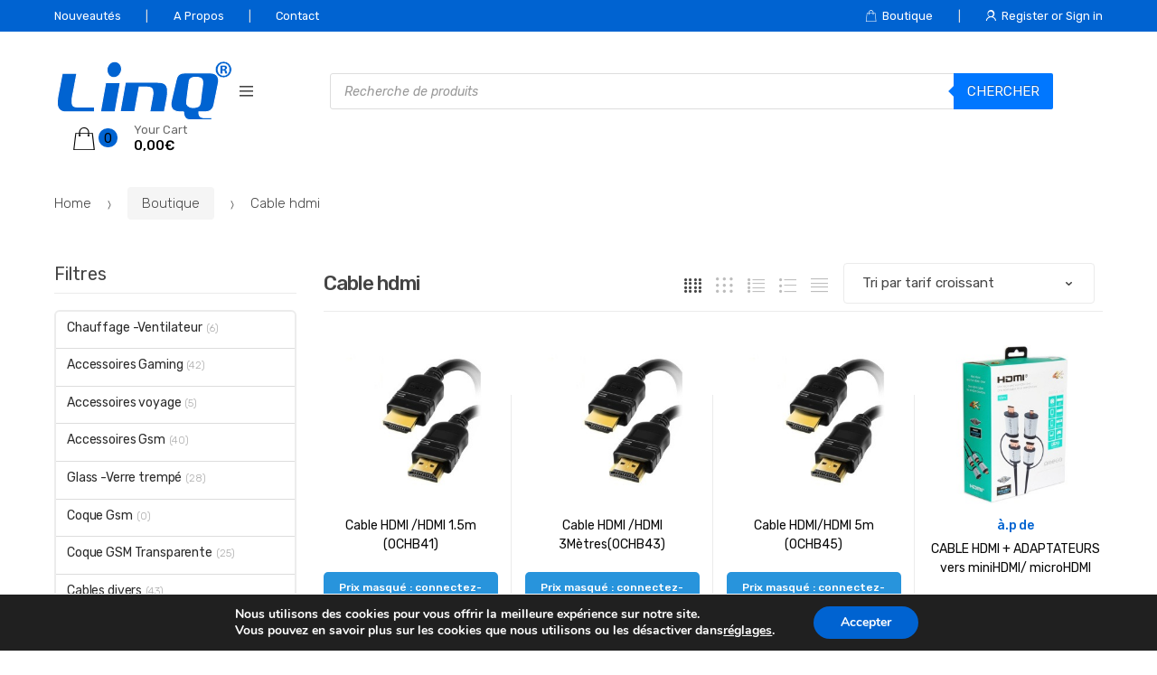

--- FILE ---
content_type: text/html; charset=UTF-8
request_url: https://www.belinq.be/product-category/cable-hdmi/
body_size: 30040
content:
<!DOCTYPE html>
<html lang="fr-FR">
<head>
<meta charset="UTF-8">
<meta name="viewport" content="width=device-width, initial-scale=1, maximum-scale=1.0, user-scalable=no">
<link rel="profile" href="http://gmpg.org/xfn/11">
<link rel="pingback" href="https://www.belinq.be/xmlrpc.php">

<meta name='robots' content='index, follow, max-image-preview:large, max-snippet:-1, max-video-preview:-1' />

	<!-- This site is optimized with the Yoast SEO Premium plugin v26.7 (Yoast SEO v26.7) - https://yoast.com/wordpress/plugins/seo/ -->
	<title>Cable hdmi -</title>
<link data-rocket-preload as="style" href="https://fonts.googleapis.com/css?family=Open%20Sans%3A400italic%2C700italic%2C400%2C700%7CRubik%3A300%2C400%2C400i%2C500%2C500i%2C900%2C900i&#038;subset=latin%2Clatin-ext&#038;display=swap" rel="preload">
<link href="https://fonts.googleapis.com/css?family=Open%20Sans%3A400italic%2C700italic%2C400%2C700%7CRubik%3A300%2C400%2C400i%2C500%2C500i%2C900%2C900i&#038;subset=latin%2Clatin-ext&#038;display=swap" media="print" onload="this.media=&#039;all&#039;" rel="stylesheet">
<noscript data-wpr-hosted-gf-parameters=""><link rel="stylesheet" href="https://fonts.googleapis.com/css?family=Open%20Sans%3A400italic%2C700italic%2C400%2C700%7CRubik%3A300%2C400%2C400i%2C500%2C500i%2C900%2C900i&#038;subset=latin%2Clatin-ext&#038;display=swap"></noscript>
	<link rel="canonical" href="https://www.belinq.be/product-category/cable-hdmi/" />
	<meta property="og:locale" content="fr_FR" />
	<meta property="og:type" content="article" />
	<meta property="og:title" content="Archives des Cable hdmi" />
	<meta property="og:url" content="https://www.belinq.be/product-category/cable-hdmi/" />
	<meta name="twitter:card" content="summary_large_image" />
	<script type="application/ld+json" class="yoast-schema-graph">{"@context":"https://schema.org","@graph":[{"@type":"CollectionPage","@id":"https://www.belinq.be/product-category/cable-hdmi/","url":"https://www.belinq.be/product-category/cable-hdmi/","name":"Cable hdmi -","isPartOf":{"@id":"https://www.belinq.be/#website"},"primaryImageOfPage":{"@id":"https://www.belinq.be/product-category/cable-hdmi/#primaryimage"},"image":{"@id":"https://www.belinq.be/product-category/cable-hdmi/#primaryimage"},"thumbnailUrl":"https://www.belinq.be/wp-content/uploads/2020/12/6731d8d4-e110-4c1c-b4aa-6f57053b4b3a-1ba5fb45314ed7e967a8bf6ace3dd07a4.jpeg","breadcrumb":{"@id":"https://www.belinq.be/product-category/cable-hdmi/#breadcrumb"},"inLanguage":"fr-FR"},{"@type":"ImageObject","inLanguage":"fr-FR","@id":"https://www.belinq.be/product-category/cable-hdmi/#primaryimage","url":"https://www.belinq.be/wp-content/uploads/2020/12/6731d8d4-e110-4c1c-b4aa-6f57053b4b3a-1ba5fb45314ed7e967a8bf6ace3dd07a4.jpeg","contentUrl":"https://www.belinq.be/wp-content/uploads/2020/12/6731d8d4-e110-4c1c-b4aa-6f57053b4b3a-1ba5fb45314ed7e967a8bf6ace3dd07a4.jpeg","width":640,"height":800},{"@type":"BreadcrumbList","@id":"https://www.belinq.be/product-category/cable-hdmi/#breadcrumb","itemListElement":[{"@type":"ListItem","position":1,"name":"Accueil","item":"https://www.belinq.be/"},{"@type":"ListItem","position":2,"name":"Cable hdmi"}]},{"@type":"WebSite","@id":"https://www.belinq.be/#website","url":"https://www.belinq.be/","name":"","description":"","publisher":{"@id":"https://www.belinq.be/#organization"},"potentialAction":[{"@type":"SearchAction","target":{"@type":"EntryPoint","urlTemplate":"https://www.belinq.be/?s={search_term_string}"},"query-input":{"@type":"PropertyValueSpecification","valueRequired":true,"valueName":"search_term_string"}}],"inLanguage":"fr-FR"},{"@type":"Organization","@id":"https://www.belinq.be/#organization","name":"LINQ","url":"https://www.belinq.be/","logo":{"@type":"ImageObject","inLanguage":"fr-FR","@id":"https://www.belinq.be/#/schema/logo/image/","url":"https://www.belinq.be/wp-content/uploads/2021/10/logo-linq-blue-04.png","contentUrl":"https://www.belinq.be/wp-content/uploads/2021/10/logo-linq-blue-04.png","width":418,"height":144,"caption":"LINQ"},"image":{"@id":"https://www.belinq.be/#/schema/logo/image/"}}]}</script>
	<!-- / Yoast SEO Premium plugin. -->


<link rel='dns-prefetch' href='//fonts.googleapis.com' />
<link href='https://fonts.gstatic.com' crossorigin rel='preconnect' />
<link rel="alternate" type="application/rss+xml" title=" &raquo; Flux" href="https://www.belinq.be/feed/" />
<link rel="alternate" type="application/rss+xml" title=" &raquo; Flux des commentaires" href="https://www.belinq.be/comments/feed/" />
<link rel="alternate" type="application/rss+xml" title="Flux pour  &raquo; Cable hdmi Catégorie" href="https://www.belinq.be/product-category/cable-hdmi/feed/" />
<style id='wp-img-auto-sizes-contain-inline-css' type='text/css'>
img:is([sizes=auto i],[sizes^="auto," i]){contain-intrinsic-size:3000px 1500px}
/*# sourceURL=wp-img-auto-sizes-contain-inline-css */
</style>
<link data-minify="1" rel='stylesheet' id='font-awesome-css' href='https://www.belinq.be/wp-content/cache/min/1/wp-content/plugins/advanced-product-labels-for-woocommerce/berocket/assets/css/font-awesome.min.css?ver=1768596911' type='text/css' media='all' />
<style id='font-awesome-inline-css' type='text/css'>
[data-font="FontAwesome"]:before {font-family: 'FontAwesome' !important;content: attr(data-icon) !important;speak: none !important;font-weight: normal !important;font-variant: normal !important;text-transform: none !important;line-height: 1 !important;font-style: normal !important;-webkit-font-smoothing: antialiased !important;-moz-osx-font-smoothing: grayscale !important;}
/*# sourceURL=font-awesome-inline-css */
</style>
<link data-minify="1" rel='stylesheet' id='berocket_products_label_style-css' href='https://www.belinq.be/wp-content/cache/min/1/wp-content/plugins/advanced-product-labels-for-woocommerce/css/frontend.css?ver=1768596911' type='text/css' media='all' />
<style id='berocket_products_label_style-inline-css' type='text/css'>

        .berocket_better_labels:before,
        .berocket_better_labels:after {
            clear: both;
            content: " ";
            display: block;
        }
        .berocket_better_labels.berocket_better_labels_image {
            position: absolute!important;
            top: 0px!important;
            bottom: 0px!important;
            left: 0px!important;
            right: 0px!important;
            pointer-events: none;
        }
        .berocket_better_labels.berocket_better_labels_image * {
            pointer-events: none;
        }
        .berocket_better_labels.berocket_better_labels_image img,
        .berocket_better_labels.berocket_better_labels_image .fa,
        .berocket_better_labels.berocket_better_labels_image .berocket_color_label,
        .berocket_better_labels.berocket_better_labels_image .berocket_image_background,
        .berocket_better_labels .berocket_better_labels_line .br_alabel,
        .berocket_better_labels .berocket_better_labels_line .br_alabel span {
            pointer-events: all;
        }
        .berocket_better_labels .berocket_color_label,
        .br_alabel .berocket_color_label {
            width: 100%;
            height: 100%;
            display: block;
        }
        .berocket_better_labels .berocket_better_labels_position_left {
            text-align:left;
            float: left;
            clear: left;
        }
        .berocket_better_labels .berocket_better_labels_position_center {
            text-align:center;
        }
        .berocket_better_labels .berocket_better_labels_position_right {
            text-align:right;
            float: right;
            clear: right;
        }
        .berocket_better_labels.berocket_better_labels_label {
            clear: both
        }
        .berocket_better_labels .berocket_better_labels_line {
            line-height: 1px;
        }
        .berocket_better_labels.berocket_better_labels_label .berocket_better_labels_line {
            clear: none;
        }
        .berocket_better_labels .berocket_better_labels_position_left .berocket_better_labels_line {
            clear: left;
        }
        .berocket_better_labels .berocket_better_labels_position_right .berocket_better_labels_line {
            clear: right;
        }
        .berocket_better_labels .berocket_better_labels_line .br_alabel {
            display: inline-block;
            position: relative;
            top: 0!important;
            left: 0!important;
            right: 0!important;
            line-height: 1px;
        }.berocket_better_labels .berocket_better_labels_position {
                display: flex;
                flex-direction: column;
            }
            .berocket_better_labels .berocket_better_labels_position.berocket_better_labels_position_left {
                align-items: start;
            }
            .berocket_better_labels .berocket_better_labels_position.berocket_better_labels_position_right {
                align-items: end;
            }
            .rtl .berocket_better_labels .berocket_better_labels_position.berocket_better_labels_position_left {
                align-items: end;
            }
            .rtl .berocket_better_labels .berocket_better_labels_position.berocket_better_labels_position_right {
                align-items: start;
            }
            .berocket_better_labels .berocket_better_labels_position.berocket_better_labels_position_center {
                align-items: center;
            }
            .berocket_better_labels .berocket_better_labels_position .berocket_better_labels_inline {
                display: flex;
                align-items: start;
            }
/*# sourceURL=berocket_products_label_style-inline-css */
</style>

<link data-minify="1" rel='stylesheet' id='upme_font_awesome-css' href='https://www.belinq.be/wp-content/cache/min/1/wp-content/plugins/upme/css/font-awesome.min.css?ver=1768596911' type='text/css' media='all' />
<link data-minify="1" rel='stylesheet' id='upme_css-css' href='https://www.belinq.be/wp-content/cache/min/1/wp-content/plugins/upme/css/upme.css?ver=1768596911' type='text/css' media='all' />
<style id='upme_css-inline-css' type='text/css'>
.upme-field-type i, .upme-post-field-type i {
    background: #0077ff !important;
}
.upme-field-type i.upme-icon-none {
    background: none !important;
}
div.upme-right {
    display: none;
}
.upme-woo-active {
    //background: #f7941e;
    color: #fff;
    border-radius: 20px;
    border: 1px solid #f0ad4e;
}
.upme-woo-account-navigation-item {
    //background: #eee0;
    //color: #f7941f;
    border: 2px solid #f7941f;
    border-radius: 20px;
    padding-left: 10px !important;
    padding-right: 10px !important;
}
/*# sourceURL=upme_css-inline-css */
</style>
<link data-minify="1" rel='stylesheet' id='upme_style-css' href='https://www.belinq.be/wp-content/cache/min/1/wp-content/plugins/upme/styles/default.css?ver=1768596911' type='text/css' media='all' />
<link data-minify="1" rel='stylesheet' id='upme_responsive-css' href='https://www.belinq.be/wp-content/cache/min/1/wp-content/plugins/upme/css/upme-responsive.css?ver=1768596911' type='text/css' media='all' />
<style id='wp-emoji-styles-inline-css' type='text/css'>

	img.wp-smiley, img.emoji {
		display: inline !important;
		border: none !important;
		box-shadow: none !important;
		height: 1em !important;
		width: 1em !important;
		margin: 0 0.07em !important;
		vertical-align: -0.1em !important;
		background: none !important;
		padding: 0 !important;
	}
/*# sourceURL=wp-emoji-styles-inline-css */
</style>
<link rel='stylesheet' id='wp-block-library-css' href='https://www.belinq.be/wp-includes/css/dist/block-library/style.min.css?ver=6.9' type='text/css' media='all' />
<style id='classic-theme-styles-inline-css' type='text/css'>
/*! This file is auto-generated */
.wp-block-button__link{color:#fff;background-color:#32373c;border-radius:9999px;box-shadow:none;text-decoration:none;padding:calc(.667em + 2px) calc(1.333em + 2px);font-size:1.125em}.wp-block-file__button{background:#32373c;color:#fff;text-decoration:none}
/*# sourceURL=/wp-includes/css/classic-themes.min.css */
</style>
<style id='global-styles-inline-css' type='text/css'>
:root{--wp--preset--aspect-ratio--square: 1;--wp--preset--aspect-ratio--4-3: 4/3;--wp--preset--aspect-ratio--3-4: 3/4;--wp--preset--aspect-ratio--3-2: 3/2;--wp--preset--aspect-ratio--2-3: 2/3;--wp--preset--aspect-ratio--16-9: 16/9;--wp--preset--aspect-ratio--9-16: 9/16;--wp--preset--color--black: #000000;--wp--preset--color--cyan-bluish-gray: #abb8c3;--wp--preset--color--white: #ffffff;--wp--preset--color--pale-pink: #f78da7;--wp--preset--color--vivid-red: #cf2e2e;--wp--preset--color--luminous-vivid-orange: #ff6900;--wp--preset--color--luminous-vivid-amber: #fcb900;--wp--preset--color--light-green-cyan: #7bdcb5;--wp--preset--color--vivid-green-cyan: #00d084;--wp--preset--color--pale-cyan-blue: #8ed1fc;--wp--preset--color--vivid-cyan-blue: #0693e3;--wp--preset--color--vivid-purple: #9b51e0;--wp--preset--gradient--vivid-cyan-blue-to-vivid-purple: linear-gradient(135deg,rgb(6,147,227) 0%,rgb(155,81,224) 100%);--wp--preset--gradient--light-green-cyan-to-vivid-green-cyan: linear-gradient(135deg,rgb(122,220,180) 0%,rgb(0,208,130) 100%);--wp--preset--gradient--luminous-vivid-amber-to-luminous-vivid-orange: linear-gradient(135deg,rgb(252,185,0) 0%,rgb(255,105,0) 100%);--wp--preset--gradient--luminous-vivid-orange-to-vivid-red: linear-gradient(135deg,rgb(255,105,0) 0%,rgb(207,46,46) 100%);--wp--preset--gradient--very-light-gray-to-cyan-bluish-gray: linear-gradient(135deg,rgb(238,238,238) 0%,rgb(169,184,195) 100%);--wp--preset--gradient--cool-to-warm-spectrum: linear-gradient(135deg,rgb(74,234,220) 0%,rgb(151,120,209) 20%,rgb(207,42,186) 40%,rgb(238,44,130) 60%,rgb(251,105,98) 80%,rgb(254,248,76) 100%);--wp--preset--gradient--blush-light-purple: linear-gradient(135deg,rgb(255,206,236) 0%,rgb(152,150,240) 100%);--wp--preset--gradient--blush-bordeaux: linear-gradient(135deg,rgb(254,205,165) 0%,rgb(254,45,45) 50%,rgb(107,0,62) 100%);--wp--preset--gradient--luminous-dusk: linear-gradient(135deg,rgb(255,203,112) 0%,rgb(199,81,192) 50%,rgb(65,88,208) 100%);--wp--preset--gradient--pale-ocean: linear-gradient(135deg,rgb(255,245,203) 0%,rgb(182,227,212) 50%,rgb(51,167,181) 100%);--wp--preset--gradient--electric-grass: linear-gradient(135deg,rgb(202,248,128) 0%,rgb(113,206,126) 100%);--wp--preset--gradient--midnight: linear-gradient(135deg,rgb(2,3,129) 0%,rgb(40,116,252) 100%);--wp--preset--font-size--small: 13px;--wp--preset--font-size--medium: 20px;--wp--preset--font-size--large: 36px;--wp--preset--font-size--x-large: 42px;--wp--preset--spacing--20: 0.44rem;--wp--preset--spacing--30: 0.67rem;--wp--preset--spacing--40: 1rem;--wp--preset--spacing--50: 1.5rem;--wp--preset--spacing--60: 2.25rem;--wp--preset--spacing--70: 3.38rem;--wp--preset--spacing--80: 5.06rem;--wp--preset--shadow--natural: 6px 6px 9px rgba(0, 0, 0, 0.2);--wp--preset--shadow--deep: 12px 12px 50px rgba(0, 0, 0, 0.4);--wp--preset--shadow--sharp: 6px 6px 0px rgba(0, 0, 0, 0.2);--wp--preset--shadow--outlined: 6px 6px 0px -3px rgb(255, 255, 255), 6px 6px rgb(0, 0, 0);--wp--preset--shadow--crisp: 6px 6px 0px rgb(0, 0, 0);}:where(.is-layout-flex){gap: 0.5em;}:where(.is-layout-grid){gap: 0.5em;}body .is-layout-flex{display: flex;}.is-layout-flex{flex-wrap: wrap;align-items: center;}.is-layout-flex > :is(*, div){margin: 0;}body .is-layout-grid{display: grid;}.is-layout-grid > :is(*, div){margin: 0;}:where(.wp-block-columns.is-layout-flex){gap: 2em;}:where(.wp-block-columns.is-layout-grid){gap: 2em;}:where(.wp-block-post-template.is-layout-flex){gap: 1.25em;}:where(.wp-block-post-template.is-layout-grid){gap: 1.25em;}.has-black-color{color: var(--wp--preset--color--black) !important;}.has-cyan-bluish-gray-color{color: var(--wp--preset--color--cyan-bluish-gray) !important;}.has-white-color{color: var(--wp--preset--color--white) !important;}.has-pale-pink-color{color: var(--wp--preset--color--pale-pink) !important;}.has-vivid-red-color{color: var(--wp--preset--color--vivid-red) !important;}.has-luminous-vivid-orange-color{color: var(--wp--preset--color--luminous-vivid-orange) !important;}.has-luminous-vivid-amber-color{color: var(--wp--preset--color--luminous-vivid-amber) !important;}.has-light-green-cyan-color{color: var(--wp--preset--color--light-green-cyan) !important;}.has-vivid-green-cyan-color{color: var(--wp--preset--color--vivid-green-cyan) !important;}.has-pale-cyan-blue-color{color: var(--wp--preset--color--pale-cyan-blue) !important;}.has-vivid-cyan-blue-color{color: var(--wp--preset--color--vivid-cyan-blue) !important;}.has-vivid-purple-color{color: var(--wp--preset--color--vivid-purple) !important;}.has-black-background-color{background-color: var(--wp--preset--color--black) !important;}.has-cyan-bluish-gray-background-color{background-color: var(--wp--preset--color--cyan-bluish-gray) !important;}.has-white-background-color{background-color: var(--wp--preset--color--white) !important;}.has-pale-pink-background-color{background-color: var(--wp--preset--color--pale-pink) !important;}.has-vivid-red-background-color{background-color: var(--wp--preset--color--vivid-red) !important;}.has-luminous-vivid-orange-background-color{background-color: var(--wp--preset--color--luminous-vivid-orange) !important;}.has-luminous-vivid-amber-background-color{background-color: var(--wp--preset--color--luminous-vivid-amber) !important;}.has-light-green-cyan-background-color{background-color: var(--wp--preset--color--light-green-cyan) !important;}.has-vivid-green-cyan-background-color{background-color: var(--wp--preset--color--vivid-green-cyan) !important;}.has-pale-cyan-blue-background-color{background-color: var(--wp--preset--color--pale-cyan-blue) !important;}.has-vivid-cyan-blue-background-color{background-color: var(--wp--preset--color--vivid-cyan-blue) !important;}.has-vivid-purple-background-color{background-color: var(--wp--preset--color--vivid-purple) !important;}.has-black-border-color{border-color: var(--wp--preset--color--black) !important;}.has-cyan-bluish-gray-border-color{border-color: var(--wp--preset--color--cyan-bluish-gray) !important;}.has-white-border-color{border-color: var(--wp--preset--color--white) !important;}.has-pale-pink-border-color{border-color: var(--wp--preset--color--pale-pink) !important;}.has-vivid-red-border-color{border-color: var(--wp--preset--color--vivid-red) !important;}.has-luminous-vivid-orange-border-color{border-color: var(--wp--preset--color--luminous-vivid-orange) !important;}.has-luminous-vivid-amber-border-color{border-color: var(--wp--preset--color--luminous-vivid-amber) !important;}.has-light-green-cyan-border-color{border-color: var(--wp--preset--color--light-green-cyan) !important;}.has-vivid-green-cyan-border-color{border-color: var(--wp--preset--color--vivid-green-cyan) !important;}.has-pale-cyan-blue-border-color{border-color: var(--wp--preset--color--pale-cyan-blue) !important;}.has-vivid-cyan-blue-border-color{border-color: var(--wp--preset--color--vivid-cyan-blue) !important;}.has-vivid-purple-border-color{border-color: var(--wp--preset--color--vivid-purple) !important;}.has-vivid-cyan-blue-to-vivid-purple-gradient-background{background: var(--wp--preset--gradient--vivid-cyan-blue-to-vivid-purple) !important;}.has-light-green-cyan-to-vivid-green-cyan-gradient-background{background: var(--wp--preset--gradient--light-green-cyan-to-vivid-green-cyan) !important;}.has-luminous-vivid-amber-to-luminous-vivid-orange-gradient-background{background: var(--wp--preset--gradient--luminous-vivid-amber-to-luminous-vivid-orange) !important;}.has-luminous-vivid-orange-to-vivid-red-gradient-background{background: var(--wp--preset--gradient--luminous-vivid-orange-to-vivid-red) !important;}.has-very-light-gray-to-cyan-bluish-gray-gradient-background{background: var(--wp--preset--gradient--very-light-gray-to-cyan-bluish-gray) !important;}.has-cool-to-warm-spectrum-gradient-background{background: var(--wp--preset--gradient--cool-to-warm-spectrum) !important;}.has-blush-light-purple-gradient-background{background: var(--wp--preset--gradient--blush-light-purple) !important;}.has-blush-bordeaux-gradient-background{background: var(--wp--preset--gradient--blush-bordeaux) !important;}.has-luminous-dusk-gradient-background{background: var(--wp--preset--gradient--luminous-dusk) !important;}.has-pale-ocean-gradient-background{background: var(--wp--preset--gradient--pale-ocean) !important;}.has-electric-grass-gradient-background{background: var(--wp--preset--gradient--electric-grass) !important;}.has-midnight-gradient-background{background: var(--wp--preset--gradient--midnight) !important;}.has-small-font-size{font-size: var(--wp--preset--font-size--small) !important;}.has-medium-font-size{font-size: var(--wp--preset--font-size--medium) !important;}.has-large-font-size{font-size: var(--wp--preset--font-size--large) !important;}.has-x-large-font-size{font-size: var(--wp--preset--font-size--x-large) !important;}
:where(.wp-block-post-template.is-layout-flex){gap: 1.25em;}:where(.wp-block-post-template.is-layout-grid){gap: 1.25em;}
:where(.wp-block-term-template.is-layout-flex){gap: 1.25em;}:where(.wp-block-term-template.is-layout-grid){gap: 1.25em;}
:where(.wp-block-columns.is-layout-flex){gap: 2em;}:where(.wp-block-columns.is-layout-grid){gap: 2em;}
:root :where(.wp-block-pullquote){font-size: 1.5em;line-height: 1.6;}
/*# sourceURL=global-styles-inline-css */
</style>
<style id='fp-rac-inline-style-inline-css' type='text/css'>
#fp_rac_guest_email_in_cookie{

}
#fp_rac_guest_fname_in_cookie{

}
#fp_rac_guest_lname_in_cookie{

}
#fp_rac_guest_phoneno_in_cookie{

}
/*# sourceURL=fp-rac-inline-style-inline-css */
</style>
<style id='woocommerce-inline-inline-css' type='text/css'>
.woocommerce form .form-row .required { visibility: visible; }
/*# sourceURL=woocommerce-inline-inline-css */
</style>
<link data-minify="1" rel='stylesheet' id='upme-woo-css' href='https://www.belinq.be/wp-content/cache/min/1/wp-content/plugins/upme/css/upme-woo.css?ver=1768596911' type='text/css' media='all' />
<link rel='stylesheet' id='ywctm-frontend-css' href='https://www.belinq.be/wp-content/plugins/yith-woocommerce-catalog-mode-premium/assets/css/frontend.min.css?ver=2.32.0' type='text/css' media='all' />
<style id='ywctm-frontend-inline-css' type='text/css'>
.woocommerce-variation-price{display: none !important}
/*# sourceURL=ywctm-frontend-inline-css */
</style>
<link rel='stylesheet' id='ywctm-button-label-css' href='https://www.belinq.be/wp-content/plugins/yith-woocommerce-catalog-mode-premium/assets/css/button-label.min.css?ver=2.32.0' type='text/css' media='all' />
<style id='ywctm-button-label-inline-css' type='text/css'>
.ywctm-button-8273 .ywctm-custom-button {color:rgb(255,255,255);background-color:rgb(40,148,220);border-style:solid;border-color:rgb(100,202,246);border-radius:5px 5px 5px 5px;border-width:0 0 0 0;margin:0 0 0 0;padding:8px 8px 8px 8px;max-width:max-content;}.ywctm-button-8273 .ywctm-custom-button:hover {color:rgb(255,255,255);background-color:rgb(28,92,144);border-color:rgb(57,145,233);}.ywctm-button-8272 .ywctm-custom-button {color:#247390;background-color:#ffffff;border-style:solid;border-color:#247390;border-radius:50px 50px 50px 50px;border-width:1px 1px 1px 1px;margin:0 0 0 0;padding:5px 10px 5px 10px;max-width:150px;}.ywctm-button-8272 .ywctm-custom-button:hover {color:#ffffff;background-color:#247390;border-color:#247390;}.ywctm-button-8271 .ywctm-custom-button {color:#ffffff;background-color:#36809a;border-style:solid;border-color:#36809a;border-radius:50px 50px 50px 50px;border-width:1px 1px 1px 1px;margin:0 0 0 0;padding:5px 10px 5px 10px;max-width:200px;}.ywctm-button-8271 .ywctm-custom-button:hover {color:#ffffff;background-color:#215d72;border-color:#215d72;}.ywctm-button-8270 .ywctm-custom-button {color:#ffffff;background-color:#e09004;border-style:solid;border-color:#e09004;border-radius:50px 50px 50px 50px;border-width:1px 1px 1px 1px;margin:0 0 0 0;padding:5px 10px 5px 10px;max-width:200px;}.ywctm-button-8270 .ywctm-custom-button:hover {color:#ffffff;background-color:#b97600;border-color:#b97600;}
/*# sourceURL=ywctm-button-label-inline-css */
</style>
<link rel='stylesheet' id='dgwt-wcas-style-css' href='https://www.belinq.be/wp-content/plugins/ajax-search-for-woocommerce-premium/assets/css/style.min.css?ver=1.28.1' type='text/css' media='all' />
<link rel='stylesheet' id='techmarket-bootstrap-css' href='https://www.belinq.be/wp-content/themes/techmarket/assets/css/bootstrap.min.css?ver=1.5.3' type='text/css' media='all' />
<link data-minify="1" rel='stylesheet' id='fontawesome-css' href='https://www.belinq.be/wp-content/cache/min/1/wp-content/themes/techmarket/assets/vendors/fontawesome/css/font-awesome.min.css?ver=1768596911' type='text/css' media='all' />
<link rel='stylesheet' id='techmarket-animate-css' href='https://www.belinq.be/wp-content/themes/techmarket/assets/css/animate.min.css?ver=1.5.3' type='text/css' media='all' />
<link data-minify="1" rel='stylesheet' id='techmarket-style-css' href='https://www.belinq.be/wp-content/cache/min/1/wp-content/themes/techmarket/style.min.css?ver=1768596911' type='text/css' media='all' />
<link data-minify="1" rel='stylesheet' id='techmarket-woocommerce-style-css' href='https://www.belinq.be/wp-content/cache/min/1/wp-content/themes/techmarket/assets/css/woocommerce/woocommerce.css?ver=1768596911' type='text/css' media='all' />
<link data-minify="1" rel='stylesheet' id='techmarket-color-css' href='https://www.belinq.be/wp-content/cache/min/1/wp-content/themes/techmarket/assets/css/color/blue.css?ver=1768596911' type='text/css' media='all' />

<link data-minify="1" rel='stylesheet' id='techmarket-icons-css' href='https://www.belinq.be/wp-content/cache/min/1/wp-content/themes/techmarket/assets/css/font-techmarket.min.css?ver=1768596911' type='text/css' media='all' />
<link data-minify="1" rel='stylesheet' id='techmarket-woocommerce-brands-style-css' href='https://www.belinq.be/wp-content/cache/min/1/wp-content/themes/techmarket/assets/css/woocommerce/extensions/brands.css?ver=1768596911' type='text/css' media='all' />
<link data-minify="1" rel='stylesheet' id='moove_gdpr_frontend-css' href='https://www.belinq.be/wp-content/cache/min/1/wp-content/plugins/gdpr-cookie-compliance/dist/styles/gdpr-main.css?ver=1768596911' type='text/css' media='all' />
<style id='moove_gdpr_frontend-inline-css' type='text/css'>
#moove_gdpr_cookie_modal,#moove_gdpr_cookie_info_bar,.gdpr_cookie_settings_shortcode_content{font-family:&#039;Nunito&#039;,sans-serif}#moove_gdpr_save_popup_settings_button{background-color:#373737;color:#fff}#moove_gdpr_save_popup_settings_button:hover{background-color:#000}#moove_gdpr_cookie_info_bar .moove-gdpr-info-bar-container .moove-gdpr-info-bar-content a.mgbutton,#moove_gdpr_cookie_info_bar .moove-gdpr-info-bar-container .moove-gdpr-info-bar-content button.mgbutton{background-color:#0063d1}#moove_gdpr_cookie_modal .moove-gdpr-modal-content .moove-gdpr-modal-footer-content .moove-gdpr-button-holder a.mgbutton,#moove_gdpr_cookie_modal .moove-gdpr-modal-content .moove-gdpr-modal-footer-content .moove-gdpr-button-holder button.mgbutton,.gdpr_cookie_settings_shortcode_content .gdpr-shr-button.button-green{background-color:#0063d1;border-color:#0063d1}#moove_gdpr_cookie_modal .moove-gdpr-modal-content .moove-gdpr-modal-footer-content .moove-gdpr-button-holder a.mgbutton:hover,#moove_gdpr_cookie_modal .moove-gdpr-modal-content .moove-gdpr-modal-footer-content .moove-gdpr-button-holder button.mgbutton:hover,.gdpr_cookie_settings_shortcode_content .gdpr-shr-button.button-green:hover{background-color:#fff;color:#0063d1}#moove_gdpr_cookie_modal .moove-gdpr-modal-content .moove-gdpr-modal-close i,#moove_gdpr_cookie_modal .moove-gdpr-modal-content .moove-gdpr-modal-close span.gdpr-icon{background-color:#0063d1;border:1px solid #0063d1}#moove_gdpr_cookie_info_bar span.moove-gdpr-infobar-allow-all.focus-g,#moove_gdpr_cookie_info_bar span.moove-gdpr-infobar-allow-all:focus,#moove_gdpr_cookie_info_bar button.moove-gdpr-infobar-allow-all.focus-g,#moove_gdpr_cookie_info_bar button.moove-gdpr-infobar-allow-all:focus,#moove_gdpr_cookie_info_bar span.moove-gdpr-infobar-reject-btn.focus-g,#moove_gdpr_cookie_info_bar span.moove-gdpr-infobar-reject-btn:focus,#moove_gdpr_cookie_info_bar button.moove-gdpr-infobar-reject-btn.focus-g,#moove_gdpr_cookie_info_bar button.moove-gdpr-infobar-reject-btn:focus,#moove_gdpr_cookie_info_bar span.change-settings-button.focus-g,#moove_gdpr_cookie_info_bar span.change-settings-button:focus,#moove_gdpr_cookie_info_bar button.change-settings-button.focus-g,#moove_gdpr_cookie_info_bar button.change-settings-button:focus{-webkit-box-shadow:0 0 1px 3px #0063d1;-moz-box-shadow:0 0 1px 3px #0063d1;box-shadow:0 0 1px 3px #0063d1}#moove_gdpr_cookie_modal .moove-gdpr-modal-content .moove-gdpr-modal-close i:hover,#moove_gdpr_cookie_modal .moove-gdpr-modal-content .moove-gdpr-modal-close span.gdpr-icon:hover,#moove_gdpr_cookie_info_bar span[data-href]>u.change-settings-button{color:#0063d1}#moove_gdpr_cookie_modal .moove-gdpr-modal-content .moove-gdpr-modal-left-content #moove-gdpr-menu li.menu-item-selected a span.gdpr-icon,#moove_gdpr_cookie_modal .moove-gdpr-modal-content .moove-gdpr-modal-left-content #moove-gdpr-menu li.menu-item-selected button span.gdpr-icon{color:inherit}#moove_gdpr_cookie_modal .moove-gdpr-modal-content .moove-gdpr-modal-left-content #moove-gdpr-menu li a span.gdpr-icon,#moove_gdpr_cookie_modal .moove-gdpr-modal-content .moove-gdpr-modal-left-content #moove-gdpr-menu li button span.gdpr-icon{color:inherit}#moove_gdpr_cookie_modal .gdpr-acc-link{line-height:0;font-size:0;color:transparent;position:absolute}#moove_gdpr_cookie_modal .moove-gdpr-modal-content .moove-gdpr-modal-close:hover i,#moove_gdpr_cookie_modal .moove-gdpr-modal-content .moove-gdpr-modal-left-content #moove-gdpr-menu li a,#moove_gdpr_cookie_modal .moove-gdpr-modal-content .moove-gdpr-modal-left-content #moove-gdpr-menu li button,#moove_gdpr_cookie_modal .moove-gdpr-modal-content .moove-gdpr-modal-left-content #moove-gdpr-menu li button i,#moove_gdpr_cookie_modal .moove-gdpr-modal-content .moove-gdpr-modal-left-content #moove-gdpr-menu li a i,#moove_gdpr_cookie_modal .moove-gdpr-modal-content .moove-gdpr-tab-main .moove-gdpr-tab-main-content a:hover,#moove_gdpr_cookie_info_bar.moove-gdpr-dark-scheme .moove-gdpr-info-bar-container .moove-gdpr-info-bar-content a.mgbutton:hover,#moove_gdpr_cookie_info_bar.moove-gdpr-dark-scheme .moove-gdpr-info-bar-container .moove-gdpr-info-bar-content button.mgbutton:hover,#moove_gdpr_cookie_info_bar.moove-gdpr-dark-scheme .moove-gdpr-info-bar-container .moove-gdpr-info-bar-content a:hover,#moove_gdpr_cookie_info_bar.moove-gdpr-dark-scheme .moove-gdpr-info-bar-container .moove-gdpr-info-bar-content button:hover,#moove_gdpr_cookie_info_bar.moove-gdpr-dark-scheme .moove-gdpr-info-bar-container .moove-gdpr-info-bar-content span.change-settings-button:hover,#moove_gdpr_cookie_info_bar.moove-gdpr-dark-scheme .moove-gdpr-info-bar-container .moove-gdpr-info-bar-content button.change-settings-button:hover,#moove_gdpr_cookie_info_bar.moove-gdpr-dark-scheme .moove-gdpr-info-bar-container .moove-gdpr-info-bar-content u.change-settings-button:hover,#moove_gdpr_cookie_info_bar span[data-href]>u.change-settings-button,#moove_gdpr_cookie_info_bar.moove-gdpr-dark-scheme .moove-gdpr-info-bar-container .moove-gdpr-info-bar-content a.mgbutton.focus-g,#moove_gdpr_cookie_info_bar.moove-gdpr-dark-scheme .moove-gdpr-info-bar-container .moove-gdpr-info-bar-content button.mgbutton.focus-g,#moove_gdpr_cookie_info_bar.moove-gdpr-dark-scheme .moove-gdpr-info-bar-container .moove-gdpr-info-bar-content a.focus-g,#moove_gdpr_cookie_info_bar.moove-gdpr-dark-scheme .moove-gdpr-info-bar-container .moove-gdpr-info-bar-content button.focus-g,#moove_gdpr_cookie_info_bar.moove-gdpr-dark-scheme .moove-gdpr-info-bar-container .moove-gdpr-info-bar-content a.mgbutton:focus,#moove_gdpr_cookie_info_bar.moove-gdpr-dark-scheme .moove-gdpr-info-bar-container .moove-gdpr-info-bar-content button.mgbutton:focus,#moove_gdpr_cookie_info_bar.moove-gdpr-dark-scheme .moove-gdpr-info-bar-container .moove-gdpr-info-bar-content a:focus,#moove_gdpr_cookie_info_bar.moove-gdpr-dark-scheme .moove-gdpr-info-bar-container .moove-gdpr-info-bar-content button:focus,#moove_gdpr_cookie_info_bar.moove-gdpr-dark-scheme .moove-gdpr-info-bar-container .moove-gdpr-info-bar-content span.change-settings-button.focus-g,span.change-settings-button:focus,button.change-settings-button.focus-g,button.change-settings-button:focus,#moove_gdpr_cookie_info_bar.moove-gdpr-dark-scheme .moove-gdpr-info-bar-container .moove-gdpr-info-bar-content u.change-settings-button.focus-g,#moove_gdpr_cookie_info_bar.moove-gdpr-dark-scheme .moove-gdpr-info-bar-container .moove-gdpr-info-bar-content u.change-settings-button:focus{color:#0063d1}#moove_gdpr_cookie_modal .moove-gdpr-branding.focus-g span,#moove_gdpr_cookie_modal .moove-gdpr-modal-content .moove-gdpr-tab-main a.focus-g,#moove_gdpr_cookie_modal .moove-gdpr-modal-content .moove-gdpr-tab-main .gdpr-cd-details-toggle.focus-g{color:#0063d1}#moove_gdpr_cookie_modal.gdpr_lightbox-hide{display:none}
/*# sourceURL=moove_gdpr_frontend-inline-css */
</style>
<link rel='stylesheet' id='techmarket-child-style-css' href='https://www.belinq.be/wp-content/themes/techmarket-child/style.css?ver=6.9' type='text/css' media='all' />
<script type="text/javascript" src="https://www.belinq.be/wp-includes/js/jquery/jquery.min.js?ver=3.7.1" id="jquery-core-js"></script>
<script type="text/javascript" src="https://www.belinq.be/wp-includes/js/jquery/jquery-migrate.min.js?ver=3.4.1" id="jquery-migrate-js"></script>
<script data-minify="1" type="text/javascript" src="https://www.belinq.be/wp-content/cache/min/1/wp-content/plugins/upme/js/upme-fitvids.js?ver=1768516456" id="upme_fitvids_js-js" data-rocket-defer defer></script>
<script type="text/javascript" id="upme_tmce-js-extra">
/* <![CDATA[ */
var UPMETmce = {"InsertUPMEShortcode":"Insert UPME Shortcode","LoginRegistrationForms":"Login / Registration Forms","FrontRegistrationForm":"Front-end Registration Form","RegFormCustomRedirect":"Registration Form with Custom Redirect","RegFormCaptcha":"Registration Form with Captcha","RegFormNoCaptcha":"Registration Form without Captcha","FrontLoginForm":"Front-end Login Form","SidebarLoginWidget":"Sidebar Login Widget (use in text widget)","LoginFormCustomRedirect":"Login Form with Custom Redirect","LogoutButton":"Logout Button","LogoutButtonCustomRedirect":"Logout Button with Custom Redirect","SingleProfile":"Single Profile","LoggedUserProfile":"Logged in User Profile","LoggedUserProfileUserID":"Logged in User Profile showing User ID","LoggedUserProfileHideStats":"Logged in User Profile without Stats","LoggedUserProfileUserRole":"Logged in User Profile showing User Role","LoggedUserProfileStatus":"Logged in User Profile showing Profile Status","LoggedUserProfileLogoutRedirect":"Logged in User Profile with Logout Redirect","PostAuthorProfile":"Post Author Profile","SpecificUserProfile":"Specific User Profile","MultipleProfilesMemberList":"Multiple Profiles / Member List","GroupSpecificUsers":"Group of Specific Users","AllUsers":"All Users","AllUsersCompactView":"All Users in Compact View","AllUsersCompactViewHalfWidth":"All Users in Compact View, Half Width","AllUsersModalWindow":"All Users in Modal Windows","AllUsersNewWindow":"All Users in New Windows","UsersBasedUserRole":"Users Based on User Role","AdministratorUsersOnly":"Administrator Users Only","AllUsersOrderedDisplayName":"All Users Ordered by Display Name","AllUsersOrderedPostCount":"All Users Ordered by Post Count","AllUsersOrderedRegistrationDate":"All Users Ordered by Registration Date","AllUsersOrderedCustomField":"All Users Ordered by Custom Field","AllUsersUserID":"All Users showing User ID","GroupUsersCustomField":"Group Users by Custom Field Values","HideUsersUntilSearch":"Hide All Users until Search","SearchProfile":"Search Profiles","SearchCustomFieldFilters":"Search with Custom Field Filters","PrivateContentLoginRequired":"Private Content (Login Required)","ShortcodeOptionExamples":"Shortcode Option Examples","HideUserStatistics":"Hide User Statistics","HideUserSocialBar":"Hide User Social Bar","HalfWidthProfileView":"1/2 Width Profile View","CompactViewNoExtraFields":"Compact View (No extra fields)","CustomizedProfileFields":"Customized Profile Fields","ShowUserIDProfiles":"Show User ID on Profiles","LimitResultsMemberList":"Limit Results on Member List","ShowResultCountMemberList":"Show Result Count on Member List"};
//# sourceURL=upme_tmce-js-extra
/* ]]> */
</script>
<script type="text/javascript" src="https://www.belinq.be/wp-content/plugins/upme/admin/js/tinymce_language_strings.js?ver=6.9" id="upme_tmce-js" data-rocket-defer defer></script>
<script type="text/javascript" id="rac_guest_handle-js-extra">
/* <![CDATA[ */
var rac_guest_params = {"console_error":"Not a valid e-mail address","current_lang_code":"en","ajax_url":"https://www.belinq.be/wp-admin/admin-ajax.php","guest_entry":"eac252af30","is_checkout":"","is_shop":"","ajax_add_to_cart":"yes","enable_popup":"no","form_label":"Please enter your Details","first_name":"","email_address_not_valid":"Please Enter your Valid Email Address","popup_sub_header":"","enter_email_address":"Please Enter your Email Address","enter_first_name":"Please Enter your First Name","enter_phone_no":"Please Enter your Contact Number","enter_valid_phone_no":"Please Enter valid Contact Number","enter_last_name":"Please Enter your Last Name","cancel_label":"Cancel","add_to_cart_label":"Add to cart","force_guest":"no","show_guest_name":"","show_guest_contactno":"","force_guest_name":"","force_guest_contactno":"","popup_already_displayed":"no","is_cookie_already_set":"","fp_rac_popup_email":"","fp_rac_first_name":"","fp_rac_last_name":"","fp_rac_phone_no":"","fp_rac_disp_notice_check":"","fp_rac_disp_notice":"Your email will be used for sending Abandoned Cart emails","popup_disp_method":"1","popup_cookie_delay_time":"no","rac_popup_delay_nonce":"e286f7c192","show_gdpr":"","gdpr_description":"I agree that my submitted data is being collected for future follow-ups","gdpr_error":"Please Confirm the GDPR","checkout_gdpr_field":"","show_checkout_gdpr":"","gdpr_nonce":"5bb7779a37"};
var custom_css_btn_color = {"popupcolor":"FFFFFF","confirmbtncolor":"008000","cancelbtncolor":"CC2900","email_placeholder":"Enter your Email Address","fname_placeholder":"Enter your First Name","lname_placeholder":"Enter your Last Name","phone_placeholder":"Enter Your Contact Number"};
//# sourceURL=rac_guest_handle-js-extra
/* ]]> */
</script>
<script data-minify="1" type="text/javascript" src="https://www.belinq.be/wp-content/cache/min/1/wp-content/plugins/rac/assets/js/fp-rac-guest-checkout.js?ver=1768516456" id="rac_guest_handle-js" data-rocket-defer defer></script>
<script type="text/javascript" src="//www.belinq.be/wp-content/plugins/revslider/sr6/assets/js/rbtools.min.js?ver=6.7.40" async id="tp-tools-js"></script>
<script type="text/javascript" src="//www.belinq.be/wp-content/plugins/revslider/sr6/assets/js/rs6.min.js?ver=6.7.40" async id="revmin-js"></script>
<script type="text/javascript" src="https://www.belinq.be/wp-content/plugins/woocommerce/assets/js/jquery-blockui/jquery.blockUI.min.js?ver=2.7.0-wc.10.4.3" id="wc-jquery-blockui-js" defer="defer" data-wp-strategy="defer"></script>
<script type="text/javascript" id="wc-add-to-cart-js-extra">
/* <![CDATA[ */
var wc_add_to_cart_params = {"ajax_url":"/wp-admin/admin-ajax.php","wc_ajax_url":"/?wc-ajax=%%endpoint%%","i18n_view_cart":"Voir le panier","cart_url":"https://www.belinq.be/cart/","is_cart":"","cart_redirect_after_add":"no"};
//# sourceURL=wc-add-to-cart-js-extra
/* ]]> */
</script>
<script type="text/javascript" src="https://www.belinq.be/wp-content/plugins/woocommerce/assets/js/frontend/add-to-cart.min.js?ver=10.4.3" id="wc-add-to-cart-js" defer="defer" data-wp-strategy="defer"></script>
<script type="text/javascript" src="https://www.belinq.be/wp-content/plugins/woocommerce/assets/js/js-cookie/js.cookie.min.js?ver=2.1.4-wc.10.4.3" id="wc-js-cookie-js" defer="defer" data-wp-strategy="defer"></script>
<script type="text/javascript" id="woocommerce-js-extra">
/* <![CDATA[ */
var woocommerce_params = {"ajax_url":"/wp-admin/admin-ajax.php","wc_ajax_url":"/?wc-ajax=%%endpoint%%","i18n_password_show":"Afficher le mot de passe","i18n_password_hide":"Masquer le mot de passe"};
//# sourceURL=woocommerce-js-extra
/* ]]> */
</script>
<script type="text/javascript" src="https://www.belinq.be/wp-content/plugins/woocommerce/assets/js/frontend/woocommerce.min.js?ver=10.4.3" id="woocommerce-js" defer="defer" data-wp-strategy="defer"></script>
<script data-minify="1" type="text/javascript" src="https://www.belinq.be/wp-content/cache/min/1/wp-content/plugins/upme/js/upme-woo.js?ver=1768516456" id="upme-woo-js" data-rocket-defer defer></script>
<script type="text/javascript" src="https://www.belinq.be/wp-content/plugins/yith-woocommerce-catalog-mode-premium/assets/js/button-label-frontend.min.js?ver=2.32.0" id="ywctm-button-label-js" data-rocket-defer defer></script>
<link rel="https://api.w.org/" href="https://www.belinq.be/wp-json/" /><link rel="alternate" title="JSON" type="application/json" href="https://www.belinq.be/wp-json/wp/v2/product_cat/196" /><link rel="EditURI" type="application/rsd+xml" title="RSD" href="https://www.belinq.be/xmlrpc.php?rsd" />
<meta name="generator" content="WordPress 6.9" />
<meta name="generator" content="WooCommerce 10.4.3" />
<meta name="generator" content="Redux 4.5.10" /><style>.product .images {position: relative;}</style><style>

	#secondary .widget ul li a {
    /*text-indent: -2em;*/
    /*margin-left: 1em;*/
}

</style>
<style>
	.ywctm-custom-button-container a.ywctm-custom-button {
    margin: 20px 0;
}
	
	.alg_wc_product_ppq_table tr {
		background-color: #eaf8ff!important;
	}
	.alg_wc_product_ppq_table tr td {
		background-color: #f1f8fc!important;
	}
	
	.alg_wc_product_ppq_table td {
    border: 1px solid #ffffff!important;
	}
	.alg_wc_product_ppq_table th {
    border: 1px solid #ffffff!important;
	}
	.alg-wc-wholesale-pricing-price-display-by-qty {
		width: 100%!important;
	}
.custom-logo{
		width : 200px;
	}
/* Heading */
#secondary .widget h3{
	display:none;
}

/* Link */
#secondary li a{
	text-transform:none;
	letter-spacing:0px;
	
}

/* Ywcca container */
#secondary .widget .ywcca_container{
	border-style:solid;
	border-width:1px;
	border-color:#e2e2e2;
	border-top-left-radius:6px;
	border-top-right-radius:6px;
	border-bottom-left-radius:6px;
	border-bottom-right-radius:6px;
	margin-left:0px;
	margin-right:0px;
}

/* List Item */
#secondary li{
	padding-left:12px;
	padding-right:12px;
}

/* Link */
#content .widget li a{
	font-size:14px !important;
}

/* Link */
#secondary .current-cat a{
	font-weight:500 !important;
	color:#e74c3c !important;
	
}
.section-products-tabs .section-products-tabs-wrap>.button::after{
	display: none;
}

/* Button */
/*#masthead .col-full .btn-primary{
	background-color:#a51c1c;
}*/

/* Button (hover) */
#masthead .col-full .btn-primary:hover{
	background-color:rgb(34,34,34);
}

/* Count */
#site-header-cart .dropdown .count{
	background-color:#0063d1;
}
/*count text color*/	
.site-header-cart .cart-contents {
    color: #000;
}

/* Menu categories menu */
.header-v10 .departments-menu>.dropdown-menu, .header-v2 .departments-menu>.dropdown-menu, .header-v3 .departments-menu>.dropdown-menu, .header-v4 .departments-menu>.dropdown-menu, .header-v5 .departments-menu>.dropdown-menu, .header-v6 .departments-menu>.dropdown-menu{
	margin-top:23px;
}
	
.section-products-tabs .products .product+.product::after {
    display: none;
}
	
.products .product .woocommerce-loop-product__title, .products .product h2, .products .product h3 {
    color: #090909;
}

/*.departments-menu>.dropdown-menu>li>a {
    color: #ff2225;
}

.upme-field-type i, .upme-post-field-type i {
    background: #ff2225 !important;
}*/
/*change price size*/	
.section-single-carousel-with-tab-product .products .product .price {
    font-size: 1em;
    margin-bottom: 15px;
}	
.section-products-tabs .products .product .price {
    font-size: 1em;
}
.price {
    font-size: 1em;
}
.home-5-deals-carousel .media .media-body .price {
    font-size: 1.2em;
}
/*search bar border color blue*/	
.navbar-search .search-categories {
    border: 2px solid #0063d1;
	border-left-width: 0px !important;
}
	
.navbar-search input[type=text] {
    border: 2px solid #0063d1;
	border-right-width: 0px !important;
}
/*left menu border color*/
.departments-menu>.dropdown-menu {
    border: 2px solid #0063d1;
}
.departments-menu>.dropdown-menu::before {
    border-bottom-color: #0063d1;
}
/*sale badge bg color */	
.products .product .onsale {
    background-color: #0063d1;
}
	
.header-v3 .departments-menu>.dropdown-menu {
    background-color: #0063d1;
}
	
.departments-menu>.dropdown-menu>li>a {
    color: #ffffff;
}
.dropdown-menu {
    background-color: #0063d1;
}
/*	
.count {
    color: #ffffff;
}*/
	
.dropdown-menu-mini-cart {
    background-color: #ffffff;
}
/*	
.widget_shopping_cart_content .product_list_widget .mini_cart_item .remove{
    background-color: #f5f5f5;
}*/

.products .product .hover-area {
    display: none   
}
</style>
<!-- Google tag (gtag.js) -->
<script async src="https://www.googletagmanager.com/gtag/js?id=G-PBK2MPEHT7"></script>
<script>
  window.dataLayer = window.dataLayer || [];
  function gtag(){dataLayer.push(arguments);}
  gtag('js', new Date());

  gtag('config', 'G-PBK2MPEHT7');
</script>
		<style>
			.dgwt-wcas-ico-magnifier,.dgwt-wcas-ico-magnifier-handler{max-width:20px}.dgwt-wcas-search-wrapp{max-width:800px}.dgwt-wcas-search-wrapp .dgwt-wcas-sf-wrapp .dgwt-wcas-search-submit::before{border-color:transparent #0077ff}.dgwt-wcas-search-wrapp .dgwt-wcas-sf-wrapp .dgwt-wcas-search-submit:hover::before,.dgwt-wcas-search-wrapp .dgwt-wcas-sf-wrapp .dgwt-wcas-search-submit:focus::before{border-right-color:#0077ff}.dgwt-wcas-search-wrapp .dgwt-wcas-sf-wrapp .dgwt-wcas-search-submit,.dgwt-wcas-om-bar .dgwt-wcas-om-return{background-color:#0077ff}.dgwt-wcas-search-wrapp .dgwt-wcas-ico-magnifier,.dgwt-wcas-search-wrapp .dgwt-wcas-sf-wrapp .dgwt-wcas-search-submit svg path,.dgwt-wcas-om-bar .dgwt-wcas-om-return svg path{}.dgwt-wcas-st strong,.dgwt-wcas-sd strong{color:#0077ff}.dgwt-wcas-search-icon{color:#0f0000}.dgwt-wcas-search-icon path{fill:#0f0000}		</style>
			<noscript><style>.woocommerce-product-gallery{ opacity: 1 !important; }</style></noscript>
	<meta name="generator" content="Elementor 3.34.1; features: additional_custom_breakpoints; settings: css_print_method-external, google_font-enabled, font_display-auto">
			<style>
				.e-con.e-parent:nth-of-type(n+4):not(.e-lazyloaded):not(.e-no-lazyload),
				.e-con.e-parent:nth-of-type(n+4):not(.e-lazyloaded):not(.e-no-lazyload) * {
					background-image: none !important;
				}
				@media screen and (max-height: 1024px) {
					.e-con.e-parent:nth-of-type(n+3):not(.e-lazyloaded):not(.e-no-lazyload),
					.e-con.e-parent:nth-of-type(n+3):not(.e-lazyloaded):not(.e-no-lazyload) * {
						background-image: none !important;
					}
				}
				@media screen and (max-height: 640px) {
					.e-con.e-parent:nth-of-type(n+2):not(.e-lazyloaded):not(.e-no-lazyload),
					.e-con.e-parent:nth-of-type(n+2):not(.e-lazyloaded):not(.e-no-lazyload) * {
						background-image: none !important;
					}
				}
			</style>
			<meta name="generator" content="Powered by Slider Revolution 6.7.40 - responsive, Mobile-Friendly Slider Plugin for WordPress with comfortable drag and drop interface." />
<link rel="icon" href="https://www.belinq.be/wp-content/uploads/2021/10/cropped-logo-linq-blue-02-32x32.png" sizes="32x32" />
<link rel="icon" href="https://www.belinq.be/wp-content/uploads/2021/10/cropped-logo-linq-blue-02-192x192.png" sizes="192x192" />
<link rel="apple-touch-icon" href="https://www.belinq.be/wp-content/uploads/2021/10/cropped-logo-linq-blue-02-180x180.png" />
<meta name="msapplication-TileImage" content="https://www.belinq.be/wp-content/uploads/2021/10/cropped-logo-linq-blue-02-270x270.png" />
<script>function setREVStartSize(e){
			//window.requestAnimationFrame(function() {
				window.RSIW = window.RSIW===undefined ? window.innerWidth : window.RSIW;
				window.RSIH = window.RSIH===undefined ? window.innerHeight : window.RSIH;
				try {
					var pw = document.getElementById(e.c).parentNode.offsetWidth,
						newh;
					pw = pw===0 || isNaN(pw) || (e.l=="fullwidth" || e.layout=="fullwidth") ? window.RSIW : pw;
					e.tabw = e.tabw===undefined ? 0 : parseInt(e.tabw);
					e.thumbw = e.thumbw===undefined ? 0 : parseInt(e.thumbw);
					e.tabh = e.tabh===undefined ? 0 : parseInt(e.tabh);
					e.thumbh = e.thumbh===undefined ? 0 : parseInt(e.thumbh);
					e.tabhide = e.tabhide===undefined ? 0 : parseInt(e.tabhide);
					e.thumbhide = e.thumbhide===undefined ? 0 : parseInt(e.thumbhide);
					e.mh = e.mh===undefined || e.mh=="" || e.mh==="auto" ? 0 : parseInt(e.mh,0);
					if(e.layout==="fullscreen" || e.l==="fullscreen")
						newh = Math.max(e.mh,window.RSIH);
					else{
						e.gw = Array.isArray(e.gw) ? e.gw : [e.gw];
						for (var i in e.rl) if (e.gw[i]===undefined || e.gw[i]===0) e.gw[i] = e.gw[i-1];
						e.gh = e.el===undefined || e.el==="" || (Array.isArray(e.el) && e.el.length==0)? e.gh : e.el;
						e.gh = Array.isArray(e.gh) ? e.gh : [e.gh];
						for (var i in e.rl) if (e.gh[i]===undefined || e.gh[i]===0) e.gh[i] = e.gh[i-1];
											
						var nl = new Array(e.rl.length),
							ix = 0,
							sl;
						e.tabw = e.tabhide>=pw ? 0 : e.tabw;
						e.thumbw = e.thumbhide>=pw ? 0 : e.thumbw;
						e.tabh = e.tabhide>=pw ? 0 : e.tabh;
						e.thumbh = e.thumbhide>=pw ? 0 : e.thumbh;
						for (var i in e.rl) nl[i] = e.rl[i]<window.RSIW ? 0 : e.rl[i];
						sl = nl[0];
						for (var i in nl) if (sl>nl[i] && nl[i]>0) { sl = nl[i]; ix=i;}
						var m = pw>(e.gw[ix]+e.tabw+e.thumbw) ? 1 : (pw-(e.tabw+e.thumbw)) / (e.gw[ix]);
						newh =  (e.gh[ix] * m) + (e.tabh + e.thumbh);
					}
					var el = document.getElementById(e.c);
					if (el!==null && el) el.style.height = newh+"px";
					el = document.getElementById(e.c+"_wrapper");
					if (el!==null && el) {
						el.style.height = newh+"px";
						el.style.display = "block";
					}
				} catch(e){
					console.log("Failure at Presize of Slider:" + e)
				}
			//});
		  };</script>
		<style type="text/css" id="wp-custom-css">
			.site-header .primary-navigation {
    flex: 0 0 51%;
    max-width: 50%;
    padding-top: 35px;
}
.site-header .secondary-navigation {
    flex: 0 0 33.3333333333%;
    max-width: 33.3333333333%;
    padding-left: 0;
    padding-top: 33px;
}
.site-header .handheld-header .handheld-header-links ul {
    padding-top: 22px;
}
p.stock {
    margin-left: 1.9em;
}
.top-bar {
    background-color: #0063d1;
}
.top-bar a {
    color: #fff;
    font-weight: 400;
}
.slider-sm-btn {
    color: #0063d1 !important;
}
/*
site-header .primary-navigation {
    flex: 0 0 83.3333333333%;
    max-width: 83.3333333333%;
}

.site-header .secondary-navigation {
	display: none !important;
}*/
/*4k large primary menu
@media (max-width: 2560px) and (min-width: 1441px){
.site-header.header-v1 .primary-navigation {
    flex: 0 0 75%;
    max-width: 61%;
	}}*/
/*super promo color*/
.highlightpromo a {
	color:#e14546 !important;
	font-weight:500 !important;
}
.highlightnew a {
	color:#31c731 !important;
	font-weight:500 !important;
}

.highlightproducts a {
	color:#319dc7 !important;
	font-weight:500 !important;
}

.jumbotron .jumbotron-caption h3 {  
    color: #f8f8f8 !important;
}
p.jumbo-subtitle {
    color: #f8f8f8 !important;
    font-weight: 400 !important;
}
/*remove review stars from list view*/
.techmarket-product-rating {
    display: none;
}

/*X button in cart widget*/
.widget_shopping_cart .product_list_widget .mini_cart_item .remove:before, .widget_shopping_cart_content .product_list_widget .mini_cart_item .remove:before {
    font-size: 0.771em;
    color: #e40c0c;
    line-height: 1;
}
.upme-woo-my-reviews {
	display:none !important;
}
/*collapse departement menu*/
.page-template-template-homepage-v1 .header-v1 .departments-menu>.dropdown-menu,
.page-template-template-homepage-v2 .header-v1 .departments-menu>.dropdown-menu {
	display: none;
}
.page-template-template-homepage-v1 .header-v1 .departments-menu.show>.dropdown-menu,
.page-template-template-homepage-v2 .header-v1 .departments-menu.show>.dropdown-menu {
	display: block;
}

/*quick view add to cart button*/
.yith-quick-view-content.woocommerce div.summary button.button.alt {
    padding: 10px 10px 10px 10px;
}
.yith-wcqv-button img.yith-wcqv-icon {
    position: relative !important;
    right: 10px !important;
    top: 10px !important;
}
.yith-quick-view.yith-modal .yith-wcqv-main {
    box-shadow: none;
}
.yith-quick-view-content.woocommerce div.summary .price {
    font-weight: 500;
    color: #ff2225 !important;
}
.yith-quick-view-content.woocommerce div.summary h1 {
    font-weight: 400;
}

/* hide product image tilte in lightbox*/
.pswp__caption__center {
    display: none;
}
/*set all product to same height*/
.products .product .woocommerce-loop-product__title, .products .product h2, .products .product h3 { height: 60px; }
.woocommerce .product span.onsale {
    padding: 5px;
    z-index: 1;
}
.yith-quick-view-content.woocommerce span.onsale {
    border-radius: 3px;
    background-color: #32d032;
    color: white;
	  position: relative;
    top: 10px;
    left: 20px;
}

.ywctm-custom-button-container .ywctm-custom-button {
    text-align: center;
    line-height: 15px;
}
#secondary .widget_product_categories ul li .no-child {
    padding-left: 0;
}
.ywctm-button-8273 .ywctm-custom-button {
    max-width: none;
}
.summary .ywctm-button-8273 .ywctm-custom-button {
    max-width: max-content;
}
.top-bar .col-full {
    flex-direction: row;
}
.techmarket-tab h2{
	display:none;
}		</style>
		<noscript><style id="rocket-lazyload-nojs-css">.rll-youtube-player, [data-lazy-src]{display:none !important;}</style></noscript><meta name="generator" content="WP Rocket 3.20.3" data-wpr-features="wpr_defer_js wpr_minify_js wpr_lazyload_images wpr_minify_css wpr_preload_links wpr_desktop" /></head>

<body class="archive tax-product_cat term-cable-hdmi term-196 wp-custom-logo wp-theme-techmarket wp-child-theme-techmarket-child theme-techmarket woocommerce woocommerce-page woocommerce-no-js left-sidebar can-uppercase user-not-logged-in woocommerce-active elementor-default elementor-kit-9887">
<div data-rocket-location-hash="57eb0956558bf7ad8062fd5c02b81560" id="page" class="hfeed site">
			<a class="skip-link screen-reader-text" href="#site-navigation">Skip to navigation</a>
		<a class="skip-link screen-reader-text" href="#content">Skip to content</a>
				<div data-rocket-location-hash="f30254eaa8f3e1ea1cd0dc2c41cfd292" class="top-bar top-bar-v2">
			<div data-rocket-location-hash="26c110d5757b77171079c27f40832529" class="col-full">
				<ul id="menu-top-bar-left" class="nav menu-top-bar-left"><li itemscope="itemscope" itemtype="https://www.schema.org/SiteNavigationElement" id="topbar-left-menu-item-6764" class="menu-item menu-item-type-post_type menu-item-object-page menu-item-6764 animate-dropdown"><a title="Nouveautés" href="https://www.belinq.be/nouveautes/">Nouveautés</a></li>
<li itemscope="itemscope" itemtype="https://www.schema.org/SiteNavigationElement" id="topbar-left-menu-item-6766" class="menu-item menu-item-type-post_type menu-item-object-page menu-item-6766 animate-dropdown"><a title="A Propos" href="https://www.belinq.be/a-propos/">A Propos</a></li>
<li itemscope="itemscope" itemtype="https://www.schema.org/SiteNavigationElement" id="topbar-left-menu-item-6765" class="menu-item menu-item-type-post_type menu-item-object-page menu-item-6765 animate-dropdown"><a title="Contact" href="https://www.belinq.be/contact/">Contact</a></li>
</ul><ul id="menu-top-bar-right" class="nav menu-top-bar-right"><li itemscope="itemscope" itemtype="https://www.schema.org/SiteNavigationElement" id="topbar-right-menu-item-6767" class="menu-item menu-item-type-post_type menu-item-object-page menu-item-6767 animate-dropdown"><a title="Boutique" href="https://www.belinq.be/shop/"><i class="tm tm-shopping-bag"></i>Boutique</a></li>
<li class="menu-item"><a title="Register or Sign in" href="https://www.belinq.be/my-account/"><i class="tm tm-login-register"></i>Register or Sign in</a></li></ul>			</div>
		</div>
		
	<header data-rocket-location-hash="582689413d3c55cd1a1b540aecc157a8" id="masthead" class="site-header header-v2" style="background-image: none; ">

		<div data-rocket-location-hash="76bc75c9c40f86d0aeea7496770e5dab" class="col-full desktop-only">

					<div class="row">
				<div class="site-branding">
			<a href="https://www.belinq.be/" class="custom-logo-link" rel="home"><img width="1" height="1" src="data:image/svg+xml,%3Csvg%20xmlns='http://www.w3.org/2000/svg'%20viewBox='0%200%201%201'%3E%3C/svg%3E" class="custom-logo" alt="" decoding="async" data-lazy-src="https://www.belinq.be/wp-content/uploads/2021/10/logo-linq-blue-04.svg" /><noscript><img width="1" height="1" src="https://www.belinq.be/wp-content/uploads/2021/10/logo-linq-blue-04.svg" class="custom-logo" alt="" decoding="async" /></noscript></a>		</div>
				<div id="departments-menu" class="dropdown departments-menu">
						<button class="btn dropdown-toggle btn-block" type="button" data-toggle="dropdown" aria-haspopup="true" aria-expanded="false"><i class="tm tm-departments-thin"></i><span>Par catégorie</span></button>
			<ul id="menu-categories" class="dropdown-menu yamm departments-menu-dropdown"><li itemscope="itemscope" itemtype="https://www.schema.org/SiteNavigationElement" id="departments-menu-menu-item-4989" class="menu-item menu-item-type-post_type menu-item-object-page menu-item-4989 animate-dropdown"><a title="Super Promos" href="https://www.belinq.be/promos/">Super Promos</a></li>
<li itemscope="itemscope" itemtype="https://www.schema.org/SiteNavigationElement" id="departments-menu-menu-item-4143" class="menu-item menu-item-type-post_type menu-item-object-page menu-item-4143 animate-dropdown"><a title="Nouveautés" href="https://www.belinq.be/nouveautes/">Nouveautés</a></li>
<li itemscope="itemscope" itemtype="https://www.schema.org/SiteNavigationElement" id="departments-menu-menu-item-12501" class="menu-item menu-item-type-taxonomy menu-item-object-product_cat menu-item-12501 animate-dropdown"><a title="Chauffage -Ventilateur" href="https://www.belinq.be/product-category/chauffage-ventilateur/">Chauffage -Ventilateur</a></li>
<li itemscope="itemscope" itemtype="https://www.schema.org/SiteNavigationElement" id="departments-menu-menu-item-2983" class="menu-item menu-item-type-taxonomy menu-item-object-product_cat menu-item-2983 animate-dropdown"><a title="Accessoires Gaming" href="https://www.belinq.be/product-category/accessoires-console-de-jeux/">Accessoires Gaming</a></li>
<li itemscope="itemscope" itemtype="https://www.schema.org/SiteNavigationElement" id="departments-menu-menu-item-9876" class="menu-item menu-item-type-taxonomy menu-item-object-product_cat menu-item-9876 animate-dropdown"><a title="Accessoires voyage" href="https://www.belinq.be/product-category/accessoires-voyage/">Accessoires voyage</a></li>
<li itemscope="itemscope" itemtype="https://www.schema.org/SiteNavigationElement" id="departments-menu-menu-item-2984" class="menu-item menu-item-type-taxonomy menu-item-object-product_cat menu-item-2984 animate-dropdown"><a title="Accessoires Gsm" href="https://www.belinq.be/product-category/accessoires-gsm/">Accessoires Gsm</a></li>
<li itemscope="itemscope" itemtype="https://www.schema.org/SiteNavigationElement" id="departments-menu-menu-item-4990" class="menu-item menu-item-type-taxonomy menu-item-object-product_cat menu-item-4990 animate-dropdown"><a title="Glass -Verre trempé" href="https://www.belinq.be/product-category/glass-verre-trempe/">Glass -Verre trempé</a></li>
<li itemscope="itemscope" itemtype="https://www.schema.org/SiteNavigationElement" id="departments-menu-menu-item-4992" class="menu-item menu-item-type-taxonomy menu-item-object-product_cat menu-item-4992 animate-dropdown"><a title="Coque GSM Transparente" href="https://www.belinq.be/product-category/coque-gsm-transparente/">Coque GSM Transparente</a></li>
<li itemscope="itemscope" itemtype="https://www.schema.org/SiteNavigationElement" id="departments-menu-menu-item-2989" class="menu-item menu-item-type-taxonomy menu-item-object-product_cat menu-item-2989 animate-dropdown"><a title="Cables divers" href="https://www.belinq.be/product-category/cables-divers/">Cables divers</a></li>
<li itemscope="itemscope" itemtype="https://www.schema.org/SiteNavigationElement" id="departments-menu-menu-item-5988" class="menu-item menu-item-type-taxonomy menu-item-object-product_cat current-menu-item menu-item-5988 animate-dropdown active"><a title="Cable hdmi" href="https://www.belinq.be/product-category/cable-hdmi/">Cable hdmi</a></li>
<li itemscope="itemscope" itemtype="https://www.schema.org/SiteNavigationElement" id="departments-menu-menu-item-2994" class="menu-item menu-item-type-taxonomy menu-item-object-product_cat menu-item-2994 animate-dropdown"><a title="Ecouteur-oreillettes bluetooth" href="https://www.belinq.be/product-category/ecouteur-oreillettes-bluetooth/">Ecouteur-oreillettes bluetooth</a></li>
<li itemscope="itemscope" itemtype="https://www.schema.org/SiteNavigationElement" id="departments-menu-menu-item-3910" class="menu-item menu-item-type-taxonomy menu-item-object-product_cat menu-item-3910 animate-dropdown"><a title="Casques audio" href="https://www.belinq.be/product-category/casques-audio/">Casques audio</a></li>
<li itemscope="itemscope" itemtype="https://www.schema.org/SiteNavigationElement" id="departments-menu-menu-item-2998" class="menu-item menu-item-type-taxonomy menu-item-object-product_cat menu-item-2998 animate-dropdown"><a title="Souris- Clavier-Webcam" href="https://www.belinq.be/product-category/souris-clavier-webcam/">Souris- Clavier-Webcam</a></li>
<li itemscope="itemscope" itemtype="https://www.schema.org/SiteNavigationElement" id="departments-menu-menu-item-5989" class="menu-item menu-item-type-taxonomy menu-item-object-product_cat menu-item-5989 animate-dropdown"><a title="Chargeurs -laptops &amp; tablettes" href="https://www.belinq.be/product-category/chargeurs-laptops-tablettes/">Chargeurs -laptops &amp; tablettes</a></li>
<li itemscope="itemscope" itemtype="https://www.schema.org/SiteNavigationElement" id="departments-menu-menu-item-5990" class="menu-item menu-item-type-taxonomy menu-item-object-product_cat menu-item-5990 animate-dropdown"><a title="Chargeur mac" href="https://www.belinq.be/product-category/chargeur-mac/">Chargeur mac</a></li>
<li itemscope="itemscope" itemtype="https://www.schema.org/SiteNavigationElement" id="departments-menu-menu-item-2987" class="menu-item menu-item-type-taxonomy menu-item-object-product_cat menu-item-2987 animate-dropdown"><a title="Speackers bluetooth" href="https://www.belinq.be/product-category/bluetooth-speackers/">Speackers bluetooth</a></li>
<li itemscope="itemscope" itemtype="https://www.schema.org/SiteNavigationElement" id="departments-menu-menu-item-2991" class="menu-item menu-item-type-taxonomy menu-item-object-product_cat menu-item-2991 animate-dropdown"><a title="Chargeurs laptops &amp; tablettes" href="https://www.belinq.be/product-category/chargeurs-laptops-tablettes/">Chargeurs laptops &#038; tablettes</a></li>
<li itemscope="itemscope" itemtype="https://www.schema.org/SiteNavigationElement" id="departments-menu-menu-item-2985" class="menu-item menu-item-type-taxonomy menu-item-object-product_cat menu-item-2985 animate-dropdown"><a title="Adaptateurs divers" href="https://www.belinq.be/product-category/adaptateurs-divers/">Adaptateurs divers</a></li>
<li itemscope="itemscope" itemtype="https://www.schema.org/SiteNavigationElement" id="departments-menu-menu-item-2999" class="menu-item menu-item-type-taxonomy menu-item-object-product_cat menu-item-2999 animate-dropdown"><a title="Support GSM &amp; Tablette-PC" href="https://www.belinq.be/product-category/support-gsm-tablette-pc/">Support GSM &amp; Tablette-PC</a></li>
<li itemscope="itemscope" itemtype="https://www.schema.org/SiteNavigationElement" id="departments-menu-menu-item-5991" class="menu-item menu-item-type-taxonomy menu-item-object-product_cat menu-item-5991 animate-dropdown"><a title="Trépied -Ring Light-jeu de lumiéres." href="https://www.belinq.be/product-category/trepied-gsm-camera-ring-light/">Trépied -Ring Light-jeu de lumiéres.</a></li>
<li itemscope="itemscope" itemtype="https://www.schema.org/SiteNavigationElement" id="departments-menu-menu-item-2986" class="menu-item menu-item-type-taxonomy menu-item-object-product_cat menu-item-2986 animate-dropdown"><a title="Batterie externe/Power bank" href="https://www.belinq.be/product-category/batterie-externe/">Batterie externe/Power bank</a></li>
<li itemscope="itemscope" itemtype="https://www.schema.org/SiteNavigationElement" id="departments-menu-menu-item-2995" class="menu-item menu-item-type-taxonomy menu-item-object-product_cat menu-item-2995 animate-dropdown"><a title="Haut parleur/Home theatre" href="https://www.belinq.be/product-category/haut-parleur-home-theatre/">Haut parleur/Home theatre</a></li>
<li itemscope="itemscope" itemtype="https://www.schema.org/SiteNavigationElement" id="departments-menu-menu-item-2988" class="menu-item menu-item-type-taxonomy menu-item-object-product_cat menu-item-2988 animate-dropdown"><a title="Cable réseau" href="https://www.belinq.be/product-category/cable-reseau/">Cable réseau</a></li>
<li itemscope="itemscope" itemtype="https://www.schema.org/SiteNavigationElement" id="departments-menu-menu-item-2992" class="menu-item menu-item-type-taxonomy menu-item-object-product_cat menu-item-2992 animate-dropdown"><a title="Tondeuses-Séche cheveux" href="https://www.belinq.be/product-category/tondeuses-seche-cheveux/">Tondeuses-Séche cheveux</a></li>
<li itemscope="itemscope" itemtype="https://www.schema.org/SiteNavigationElement" id="departments-menu-menu-item-2997" class="menu-item menu-item-type-taxonomy menu-item-object-product_cat menu-item-2997 animate-dropdown"><a title="Multiprise Switch-Wifi -TNT" href="https://www.belinq.be/product-category/multiprise-switch-wifi-tnt/">Multiprise Switch-Wifi -TNT</a></li>
<li itemscope="itemscope" itemtype="https://www.schema.org/SiteNavigationElement" id="departments-menu-menu-item-3002" class="menu-item menu-item-type-taxonomy menu-item-object-product_cat menu-item-3002 animate-dropdown"><a title="Télécommande TV-Climatiseur" href="https://www.belinq.be/product-category/telecommande-tv-climatiseur/">Télécommande TV-Climatiseur</a></li>
<li itemscope="itemscope" itemtype="https://www.schema.org/SiteNavigationElement" id="departments-menu-menu-item-2993" class="menu-item menu-item-type-taxonomy menu-item-object-product_cat menu-item-2993 animate-dropdown"><a title="Divers" href="https://www.belinq.be/product-category/divers/">Divers</a></li>
<li itemscope="itemscope" itemtype="https://www.schema.org/SiteNavigationElement" id="departments-menu-menu-item-9597" class="menu-item menu-item-type-taxonomy menu-item-object-product_cat menu-item-9597 animate-dropdown"><a title="Kit de Nettoyage-Air Comprimé" href="https://www.belinq.be/product-category/kit-de-nettoyage-air-comprime/">Kit de Nettoyage-Air Comprimé</a></li>
<li itemscope="itemscope" itemtype="https://www.schema.org/SiteNavigationElement" id="departments-menu-menu-item-3000" class="menu-item menu-item-type-taxonomy menu-item-object-product_cat menu-item-3000 animate-dropdown"><a title="Support tv mural" href="https://www.belinq.be/product-category/support-tv-mural/">Support tv mural</a></li>
</ul>		</div><!-- #departments-menu -->
		<div  class="dgwt-wcas-search-wrapp dgwt-wcas-has-submit woocommerce dgwt-wcas-style-solaris js-dgwt-wcas-layout-icon-flexible dgwt-wcas-layout-icon-flexible js-dgwt-wcas-mobile-overlay-enabled">
			<div  class="dgwt-wcas-search-icon js-dgwt-wcas-search-icon-handler">				<svg class="dgwt-wcas-ico-magnifier-handler" xmlns="http://www.w3.org/2000/svg"
					 xmlns:xlink="http://www.w3.org/1999/xlink" x="0px" y="0px"
					 viewBox="0 0 51.539 51.361" xml:space="preserve">
		             <path 						 d="M51.539,49.356L37.247,35.065c3.273-3.74,5.272-8.623,5.272-13.983c0-11.742-9.518-21.26-21.26-21.26 S0,9.339,0,21.082s9.518,21.26,21.26,21.26c5.361,0,10.244-1.999,13.983-5.272l14.292,14.292L51.539,49.356z M2.835,21.082 c0-10.176,8.249-18.425,18.425-18.425s18.425,8.249,18.425,18.425S31.436,39.507,21.26,39.507S2.835,31.258,2.835,21.082z"/>
				</svg>
				</div>
		<div class="dgwt-wcas-search-icon-arrow"></div>
		<form class="dgwt-wcas-search-form" role="search" action="https://www.belinq.be/" method="get">
		<div class="dgwt-wcas-sf-wrapp">
						<label class="screen-reader-text"
				   for="dgwt-wcas-search-input-1">Recherche de produits</label>

			<input id="dgwt-wcas-search-input-1"
				   type="search"
				   class="dgwt-wcas-search-input"
				   name="s"
				   value=""
				   placeholder="Recherche de produits"
				   autocomplete="off"
							/>
			<div class="dgwt-wcas-preloader"></div>

			<div class="dgwt-wcas-voice-search"></div>

							<button type="submit"
						aria-label="Chercher"
						class="dgwt-wcas-search-submit">Chercher</button>
			
			<input type="hidden" name="post_type" value="product"/>
			<input type="hidden" name="dgwt_wcas" value="1"/>

			
					</div>
	</form>
</div>
			<ul id="site-header-cart" class="site-header-cart menu">
				<li class="animate-dropdown dropdown ">
							<a class="cart-contents" href="https://www.belinq.be/cart/" data-toggle="dropdown" title="View your shopping cart">
			<i class="header-cart-icon tm tm-shopping-bag"></i>
			<span class="count">0</span>
			<span class="amount"><span class="price-label">Your Cart</span>0,00&euro;</span>
		</a>
							<ul class="dropdown-menu dropdown-menu-mini-cart">
						<li>
							<div class="widget_shopping_cart_content">
						  		

	<p class="woocommerce-mini-cart__empty-message">Votre panier est vide.</p>


							</div>
						</li>
					</ul>
				</li>
			</ul>
					</div><!-- /.row -->
				<div class="row">
				<nav id="navbar-primary" class="navbar-primary" aria-label="Navbar Primary" data-nav="flex-menu">
					</nav><!-- #site-navigation -->
				</div><!-- /.row -->
		
		</div>

					<div data-rocket-location-hash="c3da923fc750ca3ead2cac28c0936941" class="col-full handheld-only">
				<div class="handheld-header">
							<div class="row">
				<div class="site-branding">
			<a href="https://www.belinq.be/" class="custom-logo-link" rel="home"><img width="1" height="1" src="data:image/svg+xml,%3Csvg%20xmlns='http://www.w3.org/2000/svg'%20viewBox='0%200%201%201'%3E%3C/svg%3E" class="custom-logo" alt="" decoding="async" data-lazy-src="https://www.belinq.be/wp-content/uploads/2021/10/logo-linq-blue-04.svg" /><noscript><img width="1" height="1" src="https://www.belinq.be/wp-content/uploads/2021/10/logo-linq-blue-04.svg" class="custom-logo" alt="" decoding="async" /></noscript></a>		</div>
				<div class="handheld-header-links">
			<ul class="columns-1">
									<li class="my-account">
						<a href="https://www.belinq.be/my-account/" class="has-icon"><i class="tm tm-login-register"></i></a>					</li>
							</ul>
		</div>
				</div><!-- /.row -->
				<div class="row">
				<nav id="handheld-navigation" class="handheld-navigation" aria-label="Handheld Navigation">
						<button class="btn navbar-toggler" type="button"><i class="tm tm-departments-thin"></i><span>Menu</span></button>

			<div class="handheld-navigation-menu">
				<span class="tmhm-close">Close</span><ul id="menu-categories-1" class="nav"><li itemscope="itemscope" itemtype="https://www.schema.org/SiteNavigationElement" id="handheld-menu-item-4989" class="menu-item menu-item-type-post_type menu-item-object-page menu-item-4989 animate-dropdown"><a title="Super Promos" href="https://www.belinq.be/promos/">Super Promos</a></li>
<li itemscope="itemscope" itemtype="https://www.schema.org/SiteNavigationElement" id="handheld-menu-item-4143" class="menu-item menu-item-type-post_type menu-item-object-page menu-item-4143 animate-dropdown"><a title="Nouveautés" href="https://www.belinq.be/nouveautes/">Nouveautés</a></li>
<li itemscope="itemscope" itemtype="https://www.schema.org/SiteNavigationElement" id="handheld-menu-item-12501" class="menu-item menu-item-type-taxonomy menu-item-object-product_cat menu-item-12501 animate-dropdown"><a title="Chauffage -Ventilateur" href="https://www.belinq.be/product-category/chauffage-ventilateur/">Chauffage -Ventilateur</a></li>
<li itemscope="itemscope" itemtype="https://www.schema.org/SiteNavigationElement" id="handheld-menu-item-2983" class="menu-item menu-item-type-taxonomy menu-item-object-product_cat menu-item-2983 animate-dropdown"><a title="Accessoires Gaming" href="https://www.belinq.be/product-category/accessoires-console-de-jeux/">Accessoires Gaming</a></li>
<li itemscope="itemscope" itemtype="https://www.schema.org/SiteNavigationElement" id="handheld-menu-item-9876" class="menu-item menu-item-type-taxonomy menu-item-object-product_cat menu-item-9876 animate-dropdown"><a title="Accessoires voyage" href="https://www.belinq.be/product-category/accessoires-voyage/">Accessoires voyage</a></li>
<li itemscope="itemscope" itemtype="https://www.schema.org/SiteNavigationElement" id="handheld-menu-item-2984" class="menu-item menu-item-type-taxonomy menu-item-object-product_cat menu-item-2984 animate-dropdown"><a title="Accessoires Gsm" href="https://www.belinq.be/product-category/accessoires-gsm/">Accessoires Gsm</a></li>
<li itemscope="itemscope" itemtype="https://www.schema.org/SiteNavigationElement" id="handheld-menu-item-4990" class="menu-item menu-item-type-taxonomy menu-item-object-product_cat menu-item-4990 animate-dropdown"><a title="Glass -Verre trempé" href="https://www.belinq.be/product-category/glass-verre-trempe/">Glass -Verre trempé</a></li>
<li itemscope="itemscope" itemtype="https://www.schema.org/SiteNavigationElement" id="handheld-menu-item-4992" class="menu-item menu-item-type-taxonomy menu-item-object-product_cat menu-item-4992 animate-dropdown"><a title="Coque GSM Transparente" href="https://www.belinq.be/product-category/coque-gsm-transparente/">Coque GSM Transparente</a></li>
<li itemscope="itemscope" itemtype="https://www.schema.org/SiteNavigationElement" id="handheld-menu-item-2989" class="menu-item menu-item-type-taxonomy menu-item-object-product_cat menu-item-2989 animate-dropdown"><a title="Cables divers" href="https://www.belinq.be/product-category/cables-divers/">Cables divers</a></li>
<li itemscope="itemscope" itemtype="https://www.schema.org/SiteNavigationElement" id="handheld-menu-item-5988" class="menu-item menu-item-type-taxonomy menu-item-object-product_cat current-menu-item menu-item-5988 animate-dropdown active"><a title="Cable hdmi" href="https://www.belinq.be/product-category/cable-hdmi/">Cable hdmi</a></li>
<li itemscope="itemscope" itemtype="https://www.schema.org/SiteNavigationElement" id="handheld-menu-item-2994" class="menu-item menu-item-type-taxonomy menu-item-object-product_cat menu-item-2994 animate-dropdown"><a title="Ecouteur-oreillettes bluetooth" href="https://www.belinq.be/product-category/ecouteur-oreillettes-bluetooth/">Ecouteur-oreillettes bluetooth</a></li>
<li itemscope="itemscope" itemtype="https://www.schema.org/SiteNavigationElement" id="handheld-menu-item-3910" class="menu-item menu-item-type-taxonomy menu-item-object-product_cat menu-item-3910 animate-dropdown"><a title="Casques audio" href="https://www.belinq.be/product-category/casques-audio/">Casques audio</a></li>
<li itemscope="itemscope" itemtype="https://www.schema.org/SiteNavigationElement" id="handheld-menu-item-2998" class="menu-item menu-item-type-taxonomy menu-item-object-product_cat menu-item-2998 animate-dropdown"><a title="Souris- Clavier-Webcam" href="https://www.belinq.be/product-category/souris-clavier-webcam/">Souris- Clavier-Webcam</a></li>
<li itemscope="itemscope" itemtype="https://www.schema.org/SiteNavigationElement" id="handheld-menu-item-5989" class="menu-item menu-item-type-taxonomy menu-item-object-product_cat menu-item-5989 animate-dropdown"><a title="Chargeurs -laptops &amp; tablettes" href="https://www.belinq.be/product-category/chargeurs-laptops-tablettes/">Chargeurs -laptops &amp; tablettes</a></li>
<li itemscope="itemscope" itemtype="https://www.schema.org/SiteNavigationElement" id="handheld-menu-item-5990" class="menu-item menu-item-type-taxonomy menu-item-object-product_cat menu-item-5990 animate-dropdown"><a title="Chargeur mac" href="https://www.belinq.be/product-category/chargeur-mac/">Chargeur mac</a></li>
<li itemscope="itemscope" itemtype="https://www.schema.org/SiteNavigationElement" id="handheld-menu-item-2987" class="menu-item menu-item-type-taxonomy menu-item-object-product_cat menu-item-2987 animate-dropdown"><a title="Speackers bluetooth" href="https://www.belinq.be/product-category/bluetooth-speackers/">Speackers bluetooth</a></li>
<li itemscope="itemscope" itemtype="https://www.schema.org/SiteNavigationElement" id="handheld-menu-item-2991" class="menu-item menu-item-type-taxonomy menu-item-object-product_cat menu-item-2991 animate-dropdown"><a title="Chargeurs laptops &amp; tablettes" href="https://www.belinq.be/product-category/chargeurs-laptops-tablettes/">Chargeurs laptops &#038; tablettes</a></li>
<li itemscope="itemscope" itemtype="https://www.schema.org/SiteNavigationElement" id="handheld-menu-item-2985" class="menu-item menu-item-type-taxonomy menu-item-object-product_cat menu-item-2985 animate-dropdown"><a title="Adaptateurs divers" href="https://www.belinq.be/product-category/adaptateurs-divers/">Adaptateurs divers</a></li>
<li itemscope="itemscope" itemtype="https://www.schema.org/SiteNavigationElement" id="handheld-menu-item-2999" class="menu-item menu-item-type-taxonomy menu-item-object-product_cat menu-item-2999 animate-dropdown"><a title="Support GSM &amp; Tablette-PC" href="https://www.belinq.be/product-category/support-gsm-tablette-pc/">Support GSM &amp; Tablette-PC</a></li>
<li itemscope="itemscope" itemtype="https://www.schema.org/SiteNavigationElement" id="handheld-menu-item-5991" class="menu-item menu-item-type-taxonomy menu-item-object-product_cat menu-item-5991 animate-dropdown"><a title="Trépied -Ring Light-jeu de lumiéres." href="https://www.belinq.be/product-category/trepied-gsm-camera-ring-light/">Trépied -Ring Light-jeu de lumiéres.</a></li>
<li itemscope="itemscope" itemtype="https://www.schema.org/SiteNavigationElement" id="handheld-menu-item-2986" class="menu-item menu-item-type-taxonomy menu-item-object-product_cat menu-item-2986 animate-dropdown"><a title="Batterie externe/Power bank" href="https://www.belinq.be/product-category/batterie-externe/">Batterie externe/Power bank</a></li>
<li itemscope="itemscope" itemtype="https://www.schema.org/SiteNavigationElement" id="handheld-menu-item-2995" class="menu-item menu-item-type-taxonomy menu-item-object-product_cat menu-item-2995 animate-dropdown"><a title="Haut parleur/Home theatre" href="https://www.belinq.be/product-category/haut-parleur-home-theatre/">Haut parleur/Home theatre</a></li>
<li itemscope="itemscope" itemtype="https://www.schema.org/SiteNavigationElement" id="handheld-menu-item-2988" class="menu-item menu-item-type-taxonomy menu-item-object-product_cat menu-item-2988 animate-dropdown"><a title="Cable réseau" href="https://www.belinq.be/product-category/cable-reseau/">Cable réseau</a></li>
<li itemscope="itemscope" itemtype="https://www.schema.org/SiteNavigationElement" id="handheld-menu-item-2992" class="menu-item menu-item-type-taxonomy menu-item-object-product_cat menu-item-2992 animate-dropdown"><a title="Tondeuses-Séche cheveux" href="https://www.belinq.be/product-category/tondeuses-seche-cheveux/">Tondeuses-Séche cheveux</a></li>
<li itemscope="itemscope" itemtype="https://www.schema.org/SiteNavigationElement" id="handheld-menu-item-2997" class="menu-item menu-item-type-taxonomy menu-item-object-product_cat menu-item-2997 animate-dropdown"><a title="Multiprise Switch-Wifi -TNT" href="https://www.belinq.be/product-category/multiprise-switch-wifi-tnt/">Multiprise Switch-Wifi -TNT</a></li>
<li itemscope="itemscope" itemtype="https://www.schema.org/SiteNavigationElement" id="handheld-menu-item-3002" class="menu-item menu-item-type-taxonomy menu-item-object-product_cat menu-item-3002 animate-dropdown"><a title="Télécommande TV-Climatiseur" href="https://www.belinq.be/product-category/telecommande-tv-climatiseur/">Télécommande TV-Climatiseur</a></li>
<li itemscope="itemscope" itemtype="https://www.schema.org/SiteNavigationElement" id="handheld-menu-item-2993" class="menu-item menu-item-type-taxonomy menu-item-object-product_cat menu-item-2993 animate-dropdown"><a title="Divers" href="https://www.belinq.be/product-category/divers/">Divers</a></li>
<li itemscope="itemscope" itemtype="https://www.schema.org/SiteNavigationElement" id="handheld-menu-item-9597" class="menu-item menu-item-type-taxonomy menu-item-object-product_cat menu-item-9597 animate-dropdown"><a title="Kit de Nettoyage-Air Comprimé" href="https://www.belinq.be/product-category/kit-de-nettoyage-air-comprime/">Kit de Nettoyage-Air Comprimé</a></li>
<li itemscope="itemscope" itemtype="https://www.schema.org/SiteNavigationElement" id="handheld-menu-item-3000" class="menu-item menu-item-type-taxonomy menu-item-object-product_cat menu-item-3000 animate-dropdown"><a title="Support tv mural" href="https://www.belinq.be/product-category/support-tv-mural/">Support tv mural</a></li>
</ul>			</div>
		</nav><!-- #handheld-navigation -->
					<div class="site-search">
				<div  class="dgwt-wcas-search-wrapp dgwt-wcas-has-submit woocommerce dgwt-wcas-style-solaris js-dgwt-wcas-layout-icon-flexible dgwt-wcas-layout-icon-flexible js-dgwt-wcas-mobile-overlay-enabled">
			<div  class="dgwt-wcas-search-icon js-dgwt-wcas-search-icon-handler">				<svg class="dgwt-wcas-ico-magnifier-handler" xmlns="http://www.w3.org/2000/svg"
					 xmlns:xlink="http://www.w3.org/1999/xlink" x="0px" y="0px"
					 viewBox="0 0 51.539 51.361" xml:space="preserve">
		             <path 						 d="M51.539,49.356L37.247,35.065c3.273-3.74,5.272-8.623,5.272-13.983c0-11.742-9.518-21.26-21.26-21.26 S0,9.339,0,21.082s9.518,21.26,21.26,21.26c5.361,0,10.244-1.999,13.983-5.272l14.292,14.292L51.539,49.356z M2.835,21.082 c0-10.176,8.249-18.425,18.425-18.425s18.425,8.249,18.425,18.425S31.436,39.507,21.26,39.507S2.835,31.258,2.835,21.082z"/>
				</svg>
				</div>
		<div class="dgwt-wcas-search-icon-arrow"></div>
		<form class="dgwt-wcas-search-form" role="search" action="https://www.belinq.be/" method="get">
		<div class="dgwt-wcas-sf-wrapp">
						<label class="screen-reader-text"
				   for="dgwt-wcas-search-input-2">Recherche de produits</label>

			<input id="dgwt-wcas-search-input-2"
				   type="search"
				   class="dgwt-wcas-search-input"
				   name="s"
				   value=""
				   placeholder="Recherche de produits"
				   autocomplete="off"
							/>
			<div class="dgwt-wcas-preloader"></div>

			<div class="dgwt-wcas-voice-search"></div>

							<button type="submit"
						aria-label="Chercher"
						class="dgwt-wcas-search-submit">Chercher</button>
			
			<input type="hidden" name="post_type" value="product"/>
			<input type="hidden" name="dgwt_wcas" value="1"/>

			
					</div>
	</form>
</div>
			</div>			<a class="handheld-header-cart-link has-icon" href="https://www.belinq.be/cart/" title="View your shopping cart">
				<i class="header-cart-icon tm tm-shopping-bag"></i><span class="count">0</span>
			</a>
					</div><!-- /.row -->
						</div>
			</div>
		
	</header><!-- #masthead -->

	
	<div data-rocket-location-hash="4966089acce3faf55ef5ca52dbf6872a" id="content" class="site-content" tabindex="-1">
		<div data-rocket-location-hash="16a98f006eab5081862377564171b979" class="col-full">
			<div class="row">
		<nav class="woocommerce-breadcrumb"><a href="https://www.belinq.be">Home</a><span class="delimiter"><i class="tm tm-breadcrumbs-arrow-right"></i></span><a href="https://www.belinq.be/shop/">Boutique</a><span class="delimiter"><i class="tm tm-breadcrumbs-arrow-right"></i></span>Cable hdmi</nav>
			<div id="primary" class="content-area">
			<main id="main" class="site-main">
			
	<header class="woocommerce-products-header">

		
		
	</header>

		
			<div class="woocommerce-notices-wrapper"></div><div class="shop-control-bar">
			<div class="handheld-sidebar-toggle"><button class="btn sidebar-toggler" type="button"><i class="fas fa-sliders-h"></i><span>Filters</span></button></div><h1 class="woocommerce-products-header__title page-title">Cable hdmi</h1>		<ul class="shop-view-switcher nav nav-tabs" role="tablist">
					<li class="nav-item"><a class="nav-link active" data-toggle="tab" title="Grid View" href="#grid"><i class="tm tm-grid-small"></i></a></li>
					<li class="nav-item"><a class="nav-link " data-toggle="tab" title="Grid Extended View" href="#grid-extended"><i class="tm tm-grid"></i></a></li>
					<li class="nav-item"><a class="nav-link " data-toggle="tab" title="List View" href="#list-view"><i class="tm tm-listing"></i></a></li>
					<li class="nav-item"><a class="nav-link " data-toggle="tab" title="List View Large" href="#list-view-large"><i class="tm tm-listing-large"></i></a></li>
					<li class="nav-item"><a class="nav-link " data-toggle="tab" title="List View Small" href="#list-view-small"><i class="tm tm-listing-small"></i></a></li>
				</ul>
		<form class="woocommerce-ordering" method="get">
		<select
		name="orderby"
		class="orderby"
					aria-label="Commande"
			>
					<option value="popularity" >Tri par popularité</option>
					<option value="date" >Tri du plus récent au plus ancien</option>
					<option value="price"  selected='selected'>Tri par tarif croissant</option>
					<option value="price-desc" >Tri par tarif décroissant</option>
			</select>
	<input type="hidden" name="paged" value="1" />
	</form>
		</div>
					<div class="tab-content">
						<div id="grid" class="tab-pane active" role="tabpanel">

				<div class="woocommerce columns-5">
					<div class="products">
						
							<div class="product type-product post-5939 status-publish first instock product_cat-cable-hdmi has-post-thumbnail taxable shipping-taxable product-type-simple">
	<div class="product-inner"><a href="https://www.belinq.be/shop/cable-hdmi/cable-imprimante-1-5m/" class="woocommerce-LoopProduct-link woocommerce-loop-product__link"><img fetchpriority="high" fetchpriority="high" width="300" height="300" src="data:image/svg+xml,%3Csvg%20xmlns='http://www.w3.org/2000/svg'%20viewBox='0%200%20300%20300'%3E%3C/svg%3E" class="attachment-woocommerce_thumbnail size-woocommerce_thumbnail" alt="Cable HDMI /HDMI 1.5m (OCHB41)" decoding="async" data-lazy-srcset="https://www.belinq.be/wp-content/uploads/2020/12/6731d8d4-e110-4c1c-b4aa-6f57053b4b3a-1ba5fb45314ed7e967a8bf6ace3dd07a4-300x300.jpeg 300w, https://www.belinq.be/wp-content/uploads/2020/12/6731d8d4-e110-4c1c-b4aa-6f57053b4b3a-1ba5fb45314ed7e967a8bf6ace3dd07a4-600x600.jpeg 600w, https://www.belinq.be/wp-content/uploads/2020/12/6731d8d4-e110-4c1c-b4aa-6f57053b4b3a-1ba5fb45314ed7e967a8bf6ace3dd07a4-100x100.jpeg 100w, https://www.belinq.be/wp-content/uploads/2020/12/6731d8d4-e110-4c1c-b4aa-6f57053b4b3a-1ba5fb45314ed7e967a8bf6ace3dd07a4-150x150.jpeg 150w" data-lazy-sizes="(max-width: 300px) 100vw, 300px" data-lazy-src="https://www.belinq.be/wp-content/uploads/2020/12/6731d8d4-e110-4c1c-b4aa-6f57053b4b3a-1ba5fb45314ed7e967a8bf6ace3dd07a4-300x300.jpeg" /><noscript><img fetchpriority="high" fetchpriority="high" width="300" height="300" src="https://www.belinq.be/wp-content/uploads/2020/12/6731d8d4-e110-4c1c-b4aa-6f57053b4b3a-1ba5fb45314ed7e967a8bf6ace3dd07a4-300x300.jpeg" class="attachment-woocommerce_thumbnail size-woocommerce_thumbnail" alt="Cable HDMI /HDMI 1.5m (OCHB41)" decoding="async" srcset="https://www.belinq.be/wp-content/uploads/2020/12/6731d8d4-e110-4c1c-b4aa-6f57053b4b3a-1ba5fb45314ed7e967a8bf6ace3dd07a4-300x300.jpeg 300w, https://www.belinq.be/wp-content/uploads/2020/12/6731d8d4-e110-4c1c-b4aa-6f57053b4b3a-1ba5fb45314ed7e967a8bf6ace3dd07a4-600x600.jpeg 600w, https://www.belinq.be/wp-content/uploads/2020/12/6731d8d4-e110-4c1c-b4aa-6f57053b4b3a-1ba5fb45314ed7e967a8bf6ace3dd07a4-100x100.jpeg 100w, https://www.belinq.be/wp-content/uploads/2020/12/6731d8d4-e110-4c1c-b4aa-6f57053b4b3a-1ba5fb45314ed7e967a8bf6ace3dd07a4-150x150.jpeg 150w" sizes="(max-width: 300px) 100vw, 300px" /></noscript>
<h2 class="woocommerce-loop-product__title">Cable HDMI /HDMI 1.5m (OCHB41)</h2></a><div class="hover-area">	<span id="woocommerce_loop_add_to_cart_link_describedby_5939" class="screen-reader-text">
			</span>
</div>			<div class="ywctm-custom-button-container ywctm-button-8273" data-product_id="5939">
				<a class="ywctm-custom-button " href="https://belinq.be/my-account/"><span class="ywctm-inquiry-title"><div style="text-align: center"><span style="font-size: 12px"><strong><span style="font-family: inherit">Prix masqué : connectez-vous</span></strong></span></div></span></a>			</div>
			</div><!-- /.product-inner --></div>

						
							<div class="product type-product post-13142 status-publish instock product_cat-cable-hdmi has-post-thumbnail taxable shipping-taxable product-type-simple">
	<div class="product-inner"><a href="https://www.belinq.be/shop/cable-hdmi/cable-type-c-type-c-2moem0101469/" class="woocommerce-LoopProduct-link woocommerce-loop-product__link"><img width="300" height="300" src="data:image/svg+xml,%3Csvg%20xmlns='http://www.w3.org/2000/svg'%20viewBox='0%200%20300%20300'%3E%3C/svg%3E" class="attachment-woocommerce_thumbnail size-woocommerce_thumbnail" alt="Cable HDMI /HDMI 3Mètres(OCHB43)" decoding="async" data-lazy-srcset="https://www.belinq.be/wp-content/uploads/2020/12/6731d8d4-e110-4c1c-b4aa-6f57053b4b3a-1ba5fb45314ed7e967a8bf6ace3dd07a4-300x300.jpeg 300w, https://www.belinq.be/wp-content/uploads/2020/12/6731d8d4-e110-4c1c-b4aa-6f57053b4b3a-1ba5fb45314ed7e967a8bf6ace3dd07a4-600x600.jpeg 600w, https://www.belinq.be/wp-content/uploads/2020/12/6731d8d4-e110-4c1c-b4aa-6f57053b4b3a-1ba5fb45314ed7e967a8bf6ace3dd07a4-100x100.jpeg 100w, https://www.belinq.be/wp-content/uploads/2020/12/6731d8d4-e110-4c1c-b4aa-6f57053b4b3a-1ba5fb45314ed7e967a8bf6ace3dd07a4-150x150.jpeg 150w" data-lazy-sizes="(max-width: 300px) 100vw, 300px" data-lazy-src="https://www.belinq.be/wp-content/uploads/2020/12/6731d8d4-e110-4c1c-b4aa-6f57053b4b3a-1ba5fb45314ed7e967a8bf6ace3dd07a4-300x300.jpeg" /><noscript><img width="300" height="300" src="https://www.belinq.be/wp-content/uploads/2020/12/6731d8d4-e110-4c1c-b4aa-6f57053b4b3a-1ba5fb45314ed7e967a8bf6ace3dd07a4-300x300.jpeg" class="attachment-woocommerce_thumbnail size-woocommerce_thumbnail" alt="Cable HDMI /HDMI 3Mètres(OCHB43)" decoding="async" srcset="https://www.belinq.be/wp-content/uploads/2020/12/6731d8d4-e110-4c1c-b4aa-6f57053b4b3a-1ba5fb45314ed7e967a8bf6ace3dd07a4-300x300.jpeg 300w, https://www.belinq.be/wp-content/uploads/2020/12/6731d8d4-e110-4c1c-b4aa-6f57053b4b3a-1ba5fb45314ed7e967a8bf6ace3dd07a4-600x600.jpeg 600w, https://www.belinq.be/wp-content/uploads/2020/12/6731d8d4-e110-4c1c-b4aa-6f57053b4b3a-1ba5fb45314ed7e967a8bf6ace3dd07a4-100x100.jpeg 100w, https://www.belinq.be/wp-content/uploads/2020/12/6731d8d4-e110-4c1c-b4aa-6f57053b4b3a-1ba5fb45314ed7e967a8bf6ace3dd07a4-150x150.jpeg 150w" sizes="(max-width: 300px) 100vw, 300px" /></noscript>
<h2 class="woocommerce-loop-product__title">Cable HDMI /HDMI 3Mètres(OCHB43)</h2></a><div class="hover-area">	<span id="woocommerce_loop_add_to_cart_link_describedby_13142" class="screen-reader-text">
			</span>
</div>			<div class="ywctm-custom-button-container ywctm-button-8273" data-product_id="13142">
				<a class="ywctm-custom-button " href="https://belinq.be/my-account/"><span class="ywctm-inquiry-title"><div style="text-align: center"><span style="font-size: 12px"><strong><span style="font-family: inherit">Prix masqué : connectez-vous</span></strong></span></div></span></a>			</div>
			</div><!-- /.product-inner --></div>

						
							<div class="product type-product post-5206 status-publish instock product_cat-cable-hdmi has-post-thumbnail taxable shipping-taxable product-type-simple">
	<div class="product-inner"><a href="https://www.belinq.be/shop/cable-hdmi/adaptateur-jack3-5mm-vers-2-femelles-1002/" class="woocommerce-LoopProduct-link woocommerce-loop-product__link"><img width="300" height="300" src="data:image/svg+xml,%3Csvg%20xmlns='http://www.w3.org/2000/svg'%20viewBox='0%200%20300%20300'%3E%3C/svg%3E" class="attachment-woocommerce_thumbnail size-woocommerce_thumbnail" alt="Cable HDMI/HDMI 5m (OCHB45)" decoding="async" data-lazy-srcset="https://www.belinq.be/wp-content/uploads/2020/12/6731d8d4-e110-4c1c-b4aa-6f57053b4b3a-1ba5fb45314ed7e967a8bf6ace3dd07a4-300x300.jpeg 300w, https://www.belinq.be/wp-content/uploads/2020/12/6731d8d4-e110-4c1c-b4aa-6f57053b4b3a-1ba5fb45314ed7e967a8bf6ace3dd07a4-600x600.jpeg 600w, https://www.belinq.be/wp-content/uploads/2020/12/6731d8d4-e110-4c1c-b4aa-6f57053b4b3a-1ba5fb45314ed7e967a8bf6ace3dd07a4-100x100.jpeg 100w, https://www.belinq.be/wp-content/uploads/2020/12/6731d8d4-e110-4c1c-b4aa-6f57053b4b3a-1ba5fb45314ed7e967a8bf6ace3dd07a4-150x150.jpeg 150w" data-lazy-sizes="(max-width: 300px) 100vw, 300px" data-lazy-src="https://www.belinq.be/wp-content/uploads/2020/12/6731d8d4-e110-4c1c-b4aa-6f57053b4b3a-1ba5fb45314ed7e967a8bf6ace3dd07a4-300x300.jpeg" /><noscript><img loading="lazy" loading="lazy" width="300" height="300" src="https://www.belinq.be/wp-content/uploads/2020/12/6731d8d4-e110-4c1c-b4aa-6f57053b4b3a-1ba5fb45314ed7e967a8bf6ace3dd07a4-300x300.jpeg" class="attachment-woocommerce_thumbnail size-woocommerce_thumbnail" alt="Cable HDMI/HDMI 5m (OCHB45)" decoding="async" srcset="https://www.belinq.be/wp-content/uploads/2020/12/6731d8d4-e110-4c1c-b4aa-6f57053b4b3a-1ba5fb45314ed7e967a8bf6ace3dd07a4-300x300.jpeg 300w, https://www.belinq.be/wp-content/uploads/2020/12/6731d8d4-e110-4c1c-b4aa-6f57053b4b3a-1ba5fb45314ed7e967a8bf6ace3dd07a4-600x600.jpeg 600w, https://www.belinq.be/wp-content/uploads/2020/12/6731d8d4-e110-4c1c-b4aa-6f57053b4b3a-1ba5fb45314ed7e967a8bf6ace3dd07a4-100x100.jpeg 100w, https://www.belinq.be/wp-content/uploads/2020/12/6731d8d4-e110-4c1c-b4aa-6f57053b4b3a-1ba5fb45314ed7e967a8bf6ace3dd07a4-150x150.jpeg 150w" sizes="(max-width: 300px) 100vw, 300px" /></noscript>
<h2 class="woocommerce-loop-product__title">Cable HDMI/HDMI 5m (OCHB45)</h2></a><div class="hover-area">	<span id="woocommerce_loop_add_to_cart_link_describedby_5206" class="screen-reader-text">
			</span>
</div>			<div class="ywctm-custom-button-container ywctm-button-8273" data-product_id="5206">
				<a class="ywctm-custom-button " href="https://belinq.be/my-account/"><span class="ywctm-inquiry-title"><div style="text-align: center"><span style="font-size: 12px"><strong><span style="font-family: inherit">Prix masqué : connectez-vous</span></strong></span></div></span></a>			</div>
			</div><!-- /.product-inner --></div>

						
							<div class="product type-product post-13093 status-publish instock product_cat-cable-hdmi product_cat-cables-divers has-post-thumbnail taxable shipping-taxable product-type-simple">
	<div class="product-inner"><a href="https://www.belinq.be/shop/cables-divers/cable-hdmi-adaptateurs-vers-minihdmi-et-microhdmi/" class="woocommerce-LoopProduct-link woocommerce-loop-product__link"><img width="300" height="300" src="data:image/svg+xml,%3Csvg%20xmlns='http://www.w3.org/2000/svg'%20viewBox='0%200%20300%20300'%3E%3C/svg%3E" class="attachment-woocommerce_thumbnail size-woocommerce_thumbnail" alt="CABLE HDMI + ADAPTATEURS vers miniHDMI/ microHDMI (OCHBA1G)" decoding="async" data-lazy-srcset="https://www.belinq.be/wp-content/uploads/2025/05/01-300x300.jpg 300w, https://www.belinq.be/wp-content/uploads/2025/05/01-600x600.jpg 600w, https://www.belinq.be/wp-content/uploads/2025/05/01-100x100.jpg 100w, https://www.belinq.be/wp-content/uploads/2025/05/01-150x150.jpg 150w" data-lazy-sizes="(max-width: 300px) 100vw, 300px" data-lazy-src="https://www.belinq.be/wp-content/uploads/2025/05/01-300x300.jpg" /><noscript><img loading="lazy" loading="lazy" width="300" height="300" src="https://www.belinq.be/wp-content/uploads/2025/05/01-300x300.jpg" class="attachment-woocommerce_thumbnail size-woocommerce_thumbnail" alt="CABLE HDMI + ADAPTATEURS vers miniHDMI/ microHDMI (OCHBA1G)" decoding="async" srcset="https://www.belinq.be/wp-content/uploads/2025/05/01-300x300.jpg 300w, https://www.belinq.be/wp-content/uploads/2025/05/01-600x600.jpg 600w, https://www.belinq.be/wp-content/uploads/2025/05/01-100x100.jpg 100w, https://www.belinq.be/wp-content/uploads/2025/05/01-150x150.jpg 150w" sizes="(max-width: 300px) 100vw, 300px" /></noscript>
	<span class="price">à.p de </span>
<h2 class="woocommerce-loop-product__title">CABLE HDMI + ADAPTATEURS vers miniHDMI/ microHDMI (OCHBA1G)</h2></a><div class="hover-area">	<span id="woocommerce_loop_add_to_cart_link_describedby_13093" class="screen-reader-text">
			</span>
</div>			<div class="ywctm-custom-button-container ywctm-button-8273" data-product_id="13093">
				<a class="ywctm-custom-button " href="https://belinq.be/my-account/"><span class="ywctm-inquiry-title"><div style="text-align: center"><span style="font-size: 12px"><strong><span style="font-family: inherit">Prix masqué : connectez-vous</span></strong></span></div></span></a>			</div>
			</div><!-- /.product-inner --></div>

						
							<div class="product type-product post-3289 status-publish last instock product_cat-cable-hdmi product_cat-cables-divers has-post-thumbnail taxable shipping-taxable product-type-simple">
	<div class="product-inner"><a href="https://www.belinq.be/shop/cables-divers/cable-vga-hdmi-vga-hdmib/" class="woocommerce-LoopProduct-link woocommerce-loop-product__link"><img width="300" height="300" src="data:image/svg+xml,%3Csvg%20xmlns='http://www.w3.org/2000/svg'%20viewBox='0%200%20300%20300'%3E%3C/svg%3E" class="attachment-woocommerce_thumbnail size-woocommerce_thumbnail" alt="Cable HDMI-VGA (VGA-HDMIB)" decoding="async" data-lazy-srcset="https://www.belinq.be/wp-content/uploads/2018/12/bf705ab8-aa06-4776-9da6-9938ad395bfc-300x300.jpeg 300w, https://www.belinq.be/wp-content/uploads/2018/12/bf705ab8-aa06-4776-9da6-9938ad395bfc-600x600.jpeg 600w, https://www.belinq.be/wp-content/uploads/2018/12/bf705ab8-aa06-4776-9da6-9938ad395bfc-100x100.jpeg 100w, https://www.belinq.be/wp-content/uploads/2018/12/bf705ab8-aa06-4776-9da6-9938ad395bfc-150x150.jpeg 150w" data-lazy-sizes="(max-width: 300px) 100vw, 300px" data-lazy-src="https://www.belinq.be/wp-content/uploads/2018/12/bf705ab8-aa06-4776-9da6-9938ad395bfc-300x300.jpeg" /><noscript><img loading="lazy" loading="lazy" width="300" height="300" src="https://www.belinq.be/wp-content/uploads/2018/12/bf705ab8-aa06-4776-9da6-9938ad395bfc-300x300.jpeg" class="attachment-woocommerce_thumbnail size-woocommerce_thumbnail" alt="Cable HDMI-VGA (VGA-HDMIB)" decoding="async" srcset="https://www.belinq.be/wp-content/uploads/2018/12/bf705ab8-aa06-4776-9da6-9938ad395bfc-300x300.jpeg 300w, https://www.belinq.be/wp-content/uploads/2018/12/bf705ab8-aa06-4776-9da6-9938ad395bfc-600x600.jpeg 600w, https://www.belinq.be/wp-content/uploads/2018/12/bf705ab8-aa06-4776-9da6-9938ad395bfc-100x100.jpeg 100w, https://www.belinq.be/wp-content/uploads/2018/12/bf705ab8-aa06-4776-9da6-9938ad395bfc-150x150.jpeg 150w" sizes="(max-width: 300px) 100vw, 300px" /></noscript>
<h2 class="woocommerce-loop-product__title">Cable HDMI-VGA (VGA-HDMIB)</h2></a><div class="hover-area">	<span id="woocommerce_loop_add_to_cart_link_describedby_3289" class="screen-reader-text">
			</span>
</div>			<div class="ywctm-custom-button-container ywctm-button-8273" data-product_id="3289">
				<a class="ywctm-custom-button " href="https://belinq.be/my-account/"><span class="ywctm-inquiry-title"><div style="text-align: center"><span style="font-size: 12px"><strong><span style="font-family: inherit">Prix masqué : connectez-vous</span></strong></span></div></span></a>			</div>
			</div><!-- /.product-inner --></div>

						
							<div class="product type-product post-4036 status-publish first instock product_cat-cable-hdmi product_cat-cables-divers has-post-thumbnail taxable shipping-taxable product-type-simple">
	<div class="product-inner"><a href="https://www.belinq.be/shop/cables-divers/cable-hdmi-dvi-a2090b/" class="woocommerce-LoopProduct-link woocommerce-loop-product__link"><img width="300" height="300" src="data:image/svg+xml,%3Csvg%20xmlns='http://www.w3.org/2000/svg'%20viewBox='0%200%20300%20300'%3E%3C/svg%3E" class="attachment-woocommerce_thumbnail size-woocommerce_thumbnail" alt="Cable HDMI DVI  (A2090B)" decoding="async" data-lazy-srcset="https://www.belinq.be/wp-content/uploads/2019/02/21596c24-dffb-42cc-9717-bfb0e8ebe2bf-300x300.jpeg 300w, https://www.belinq.be/wp-content/uploads/2019/02/21596c24-dffb-42cc-9717-bfb0e8ebe2bf-600x600.jpeg 600w, https://www.belinq.be/wp-content/uploads/2019/02/21596c24-dffb-42cc-9717-bfb0e8ebe2bf-100x100.jpeg 100w, https://www.belinq.be/wp-content/uploads/2019/02/21596c24-dffb-42cc-9717-bfb0e8ebe2bf-150x150.jpeg 150w" data-lazy-sizes="(max-width: 300px) 100vw, 300px" data-lazy-src="https://www.belinq.be/wp-content/uploads/2019/02/21596c24-dffb-42cc-9717-bfb0e8ebe2bf-300x300.jpeg" /><noscript><img loading="lazy" loading="lazy" width="300" height="300" src="https://www.belinq.be/wp-content/uploads/2019/02/21596c24-dffb-42cc-9717-bfb0e8ebe2bf-300x300.jpeg" class="attachment-woocommerce_thumbnail size-woocommerce_thumbnail" alt="Cable HDMI DVI  (A2090B)" decoding="async" srcset="https://www.belinq.be/wp-content/uploads/2019/02/21596c24-dffb-42cc-9717-bfb0e8ebe2bf-300x300.jpeg 300w, https://www.belinq.be/wp-content/uploads/2019/02/21596c24-dffb-42cc-9717-bfb0e8ebe2bf-600x600.jpeg 600w, https://www.belinq.be/wp-content/uploads/2019/02/21596c24-dffb-42cc-9717-bfb0e8ebe2bf-100x100.jpeg 100w, https://www.belinq.be/wp-content/uploads/2019/02/21596c24-dffb-42cc-9717-bfb0e8ebe2bf-150x150.jpeg 150w" sizes="(max-width: 300px) 100vw, 300px" /></noscript>
<h2 class="woocommerce-loop-product__title">Cable HDMI DVI  (A2090B)</h2></a><div class="hover-area">	<span id="woocommerce_loop_add_to_cart_link_describedby_4036" class="screen-reader-text">
			</span>
</div>			<div class="ywctm-custom-button-container ywctm-button-8273" data-product_id="4036">
				<a class="ywctm-custom-button " href="https://belinq.be/my-account/"><span class="ywctm-inquiry-title"><div style="text-align: center"><span style="font-size: 12px"><strong><span style="font-family: inherit">Prix masqué : connectez-vous</span></strong></span></div></span></a>			</div>
			</div><!-- /.product-inner --></div>

						
							<div class="product type-product post-3193 status-publish instock product_cat-cable-hdmi product_cat-cables-divers has-post-thumbnail taxable shipping-taxable product-type-simple">
	<div class="product-inner"><a href="https://www.belinq.be/shop/cables-divers/a4001b/" class="woocommerce-LoopProduct-link woocommerce-loop-product__link"><img width="300" height="300" src="data:image/svg+xml,%3Csvg%20xmlns='http://www.w3.org/2000/svg'%20viewBox='0%200%20300%20300'%3E%3C/svg%3E" class="attachment-woocommerce_thumbnail size-woocommerce_thumbnail" alt="Câble vga /hdmi/3rca (A4001B)" decoding="async" data-lazy-srcset="https://www.belinq.be/wp-content/uploads/2018/12/de42aa6f-dd38-45a4-8349-d17ce3c4ee44-300x300.jpeg 300w, https://www.belinq.be/wp-content/uploads/2018/12/de42aa6f-dd38-45a4-8349-d17ce3c4ee44-600x600.jpeg 600w, https://www.belinq.be/wp-content/uploads/2018/12/de42aa6f-dd38-45a4-8349-d17ce3c4ee44-100x100.jpeg 100w, https://www.belinq.be/wp-content/uploads/2018/12/de42aa6f-dd38-45a4-8349-d17ce3c4ee44-150x150.jpeg 150w" data-lazy-sizes="(max-width: 300px) 100vw, 300px" data-lazy-src="https://www.belinq.be/wp-content/uploads/2018/12/de42aa6f-dd38-45a4-8349-d17ce3c4ee44-300x300.jpeg" /><noscript><img loading="lazy" loading="lazy" width="300" height="300" src="https://www.belinq.be/wp-content/uploads/2018/12/de42aa6f-dd38-45a4-8349-d17ce3c4ee44-300x300.jpeg" class="attachment-woocommerce_thumbnail size-woocommerce_thumbnail" alt="Câble vga /hdmi/3rca (A4001B)" decoding="async" srcset="https://www.belinq.be/wp-content/uploads/2018/12/de42aa6f-dd38-45a4-8349-d17ce3c4ee44-300x300.jpeg 300w, https://www.belinq.be/wp-content/uploads/2018/12/de42aa6f-dd38-45a4-8349-d17ce3c4ee44-600x600.jpeg 600w, https://www.belinq.be/wp-content/uploads/2018/12/de42aa6f-dd38-45a4-8349-d17ce3c4ee44-100x100.jpeg 100w, https://www.belinq.be/wp-content/uploads/2018/12/de42aa6f-dd38-45a4-8349-d17ce3c4ee44-150x150.jpeg 150w" sizes="(max-width: 300px) 100vw, 300px" /></noscript>
<h2 class="woocommerce-loop-product__title">Câble vga /hdmi/3rca (A4001B)</h2></a><div class="hover-area">	<span id="woocommerce_loop_add_to_cart_link_describedby_3193" class="screen-reader-text">
			</span>
</div>			<div class="ywctm-custom-button-container ywctm-button-8273" data-product_id="3193">
				<a class="ywctm-custom-button " href="https://belinq.be/my-account/"><span class="ywctm-inquiry-title"><div style="text-align: center"><span style="font-size: 12px"><strong><span style="font-family: inherit">Prix masqué : connectez-vous</span></strong></span></div></span></a>			</div>
			</div><!-- /.product-inner --></div>

						
							<div class="product type-product post-8669 status-publish instock product_cat-cable-hdmi product_cat-cables-divers has-post-thumbnail taxable shipping-taxable product-type-simple">
	<div class="product-inner"><a href="https://www.belinq.be/shop/cables-divers/cable-video-dispalyport-hdmi-dp-hd1-8mb/" class="woocommerce-LoopProduct-link woocommerce-loop-product__link"><img width="300" height="300" src="data:image/svg+xml,%3Csvg%20xmlns='http://www.w3.org/2000/svg'%20viewBox='0%200%20300%20300'%3E%3C/svg%3E" class="attachment-woocommerce_thumbnail size-woocommerce_thumbnail" alt="Cable video Dispalyport/HDMI (DP-HD1.8MB)" decoding="async" data-lazy-srcset="https://www.belinq.be/wp-content/uploads/2022/03/44-300x300.png.jpg 300w, https://www.belinq.be/wp-content/uploads/2022/03/44-100x100.png.jpg 100w, https://www.belinq.be/wp-content/uploads/2022/03/44-150x150.png.jpg 150w" data-lazy-sizes="(max-width: 300px) 100vw, 300px" data-lazy-src="https://www.belinq.be/wp-content/uploads/2022/03/44-300x300.png.jpg" /><noscript><img loading="lazy" loading="lazy" width="300" height="300" src="https://www.belinq.be/wp-content/uploads/2022/03/44-300x300.png.jpg" class="attachment-woocommerce_thumbnail size-woocommerce_thumbnail" alt="Cable video Dispalyport/HDMI (DP-HD1.8MB)" decoding="async" srcset="https://www.belinq.be/wp-content/uploads/2022/03/44-300x300.png.jpg 300w, https://www.belinq.be/wp-content/uploads/2022/03/44-100x100.png.jpg 100w, https://www.belinq.be/wp-content/uploads/2022/03/44-150x150.png.jpg 150w" sizes="(max-width: 300px) 100vw, 300px" /></noscript>
<h2 class="woocommerce-loop-product__title">Cable video Dispalyport/HDMI (DP-HD1.8MB)</h2></a><div class="hover-area">	<span id="woocommerce_loop_add_to_cart_link_describedby_8669" class="screen-reader-text">
			</span>
</div>			<div class="ywctm-custom-button-container ywctm-button-8273" data-product_id="8669">
				<a class="ywctm-custom-button " href="https://belinq.be/my-account/"><span class="ywctm-inquiry-title"><div style="text-align: center"><span style="font-size: 12px"><strong><span style="font-family: inherit">Prix masqué : connectez-vous</span></strong></span></div></span></a>			</div>
			</div><!-- /.product-inner --></div>

						
							<div class="product type-product post-13251 status-publish instock product_cat-adaptateurs-divers product_cat-cable-hdmi product_cat-multiprise-switch-wifi-tnt has-post-thumbnail taxable shipping-taxable product-type-simple">
	<div class="product-inner"><a href="https://www.belinq.be/shop/multiprise-switch-wifi-tnt/hub-usb-c-3-2-hdmi-usb-a-3-2-usb-c/" class="woocommerce-LoopProduct-link woocommerce-loop-product__link"><img width="300" height="300" src="data:image/svg+xml,%3Csvg%20xmlns='http://www.w3.org/2000/svg'%20viewBox='0%200%20300%20300'%3E%3C/svg%3E" class="attachment-woocommerce_thumbnail size-woocommerce_thumbnail" alt="HUB USB-C3.2/HDMI/USB-A/USB-C (PMH01)" decoding="async" data-lazy-srcset="https://www.belinq.be/wp-content/uploads/2025/08/imagehandler-4-1-300x300.jpg 300w, https://www.belinq.be/wp-content/uploads/2025/08/imagehandler-4-1-600x600.jpg 600w, https://www.belinq.be/wp-content/uploads/2025/08/imagehandler-4-1-100x100.jpg 100w, https://www.belinq.be/wp-content/uploads/2025/08/imagehandler-4-1-150x150.jpg 150w" data-lazy-sizes="(max-width: 300px) 100vw, 300px" data-lazy-src="https://www.belinq.be/wp-content/uploads/2025/08/imagehandler-4-1-300x300.jpg" /><noscript><img loading="lazy" loading="lazy" width="300" height="300" src="https://www.belinq.be/wp-content/uploads/2025/08/imagehandler-4-1-300x300.jpg" class="attachment-woocommerce_thumbnail size-woocommerce_thumbnail" alt="HUB USB-C3.2/HDMI/USB-A/USB-C (PMH01)" decoding="async" srcset="https://www.belinq.be/wp-content/uploads/2025/08/imagehandler-4-1-300x300.jpg 300w, https://www.belinq.be/wp-content/uploads/2025/08/imagehandler-4-1-600x600.jpg 600w, https://www.belinq.be/wp-content/uploads/2025/08/imagehandler-4-1-100x100.jpg 100w, https://www.belinq.be/wp-content/uploads/2025/08/imagehandler-4-1-150x150.jpg 150w" sizes="(max-width: 300px) 100vw, 300px" /></noscript>
<h2 class="woocommerce-loop-product__title">HUB USB-C3.2/HDMI/USB-A/USB-C (PMH01)</h2></a><div class="hover-area">	<span id="woocommerce_loop_add_to_cart_link_describedby_13251" class="screen-reader-text">
			</span>
</div>			<div class="ywctm-custom-button-container ywctm-button-8273" data-product_id="13251">
				<a class="ywctm-custom-button " href="https://belinq.be/my-account/"><span class="ywctm-inquiry-title"><div style="text-align: center"><span style="font-size: 12px"><strong><span style="font-family: inherit">Prix masqué : connectez-vous</span></strong></span></div></span></a>			</div>
			</div><!-- /.product-inner --></div>

						
							<div class="product type-product post-3257 status-publish last instock product_cat-cable-hdmi has-post-thumbnail taxable shipping-taxable product-type-simple">
	<div class="product-inner"><a href="https://www.belinq.be/shop/cable-hdmi/cable-hdmi-10m-ochb10/" class="woocommerce-LoopProduct-link woocommerce-loop-product__link"><img width="300" height="300" src="data:image/svg+xml,%3Csvg%20xmlns='http://www.w3.org/2000/svg'%20viewBox='0%200%20300%20300'%3E%3C/svg%3E" class="attachment-woocommerce_thumbnail size-woocommerce_thumbnail" alt="Cable hdmi  10M (OCHB10)" decoding="async" data-lazy-srcset="https://www.belinq.be/wp-content/uploads/2018/12/ImageHandler-9-300x300.jpg 300w, https://www.belinq.be/wp-content/uploads/2018/12/ImageHandler-9-600x600.jpg 600w, https://www.belinq.be/wp-content/uploads/2018/12/ImageHandler-9-100x100.jpg 100w, https://www.belinq.be/wp-content/uploads/2018/12/ImageHandler-9-150x150.jpg 150w" data-lazy-sizes="(max-width: 300px) 100vw, 300px" data-lazy-src="https://www.belinq.be/wp-content/uploads/2018/12/ImageHandler-9-300x300.jpg" /><noscript><img loading="lazy" loading="lazy" width="300" height="300" src="https://www.belinq.be/wp-content/uploads/2018/12/ImageHandler-9-300x300.jpg" class="attachment-woocommerce_thumbnail size-woocommerce_thumbnail" alt="Cable hdmi  10M (OCHB10)" decoding="async" srcset="https://www.belinq.be/wp-content/uploads/2018/12/ImageHandler-9-300x300.jpg 300w, https://www.belinq.be/wp-content/uploads/2018/12/ImageHandler-9-600x600.jpg 600w, https://www.belinq.be/wp-content/uploads/2018/12/ImageHandler-9-100x100.jpg 100w, https://www.belinq.be/wp-content/uploads/2018/12/ImageHandler-9-150x150.jpg 150w" sizes="(max-width: 300px) 100vw, 300px" /></noscript>
<h2 class="woocommerce-loop-product__title">Cable hdmi  10M (OCHB10)</h2></a><div class="hover-area">	<span id="woocommerce_loop_add_to_cart_link_describedby_3257" class="screen-reader-text">
			</span>
</div>			<div class="ywctm-custom-button-container ywctm-button-8273" data-product_id="3257">
				<a class="ywctm-custom-button " href="https://belinq.be/my-account/"><span class="ywctm-inquiry-title"><div style="text-align: center"><span style="font-size: 12px"><strong><span style="font-family: inherit">Prix masqué : connectez-vous</span></strong></span></div></span></a>			</div>
			</div><!-- /.product-inner --></div>

						
							<div class="product type-product post-7569 status-publish first instock product_cat-cable-hdmi product_cat-multiprise-switch-wifi-tnt has-post-thumbnail taxable shipping-taxable product-type-simple">
	<div class="product-inner"><a href="https://www.belinq.be/shop/multiprise-switch-wifi-tnt/spliter-hdmi-vk-102c/" class="woocommerce-LoopProduct-link woocommerce-loop-product__link"><img width="300" height="300" src="data:image/svg+xml,%3Csvg%20xmlns='http://www.w3.org/2000/svg'%20viewBox='0%200%20300%20300'%3E%3C/svg%3E" class="attachment-woocommerce_thumbnail size-woocommerce_thumbnail" alt="Spliter hdmi (VK-102C)" decoding="async" data-lazy-srcset="https://www.belinq.be/wp-content/uploads/2021/07/hdmi-splitter-1x2-1-300x300.png.jpg 300w, https://www.belinq.be/wp-content/uploads/2021/07/hdmi-splitter-1x2-1-600x600.png.jpg 600w, https://www.belinq.be/wp-content/uploads/2021/07/hdmi-splitter-1x2-1-100x100.png.jpg 100w, https://www.belinq.be/wp-content/uploads/2021/07/hdmi-splitter-1x2-1-150x150.png.jpg 150w" data-lazy-sizes="(max-width: 300px) 100vw, 300px" data-lazy-src="https://www.belinq.be/wp-content/uploads/2021/07/hdmi-splitter-1x2-1-300x300.png.jpg" /><noscript><img loading="lazy" loading="lazy" width="300" height="300" src="https://www.belinq.be/wp-content/uploads/2021/07/hdmi-splitter-1x2-1-300x300.png.jpg" class="attachment-woocommerce_thumbnail size-woocommerce_thumbnail" alt="Spliter hdmi (VK-102C)" decoding="async" srcset="https://www.belinq.be/wp-content/uploads/2021/07/hdmi-splitter-1x2-1-300x300.png.jpg 300w, https://www.belinq.be/wp-content/uploads/2021/07/hdmi-splitter-1x2-1-600x600.png.jpg 600w, https://www.belinq.be/wp-content/uploads/2021/07/hdmi-splitter-1x2-1-100x100.png.jpg 100w, https://www.belinq.be/wp-content/uploads/2021/07/hdmi-splitter-1x2-1-150x150.png.jpg 150w" sizes="(max-width: 300px) 100vw, 300px" /></noscript>
<h2 class="woocommerce-loop-product__title">Spliter hdmi (VK-102C)</h2></a><div class="hover-area">	<span id="woocommerce_loop_add_to_cart_link_describedby_7569" class="screen-reader-text">
			</span>
</div>			<div class="ywctm-custom-button-container ywctm-button-8273" data-product_id="7569">
				<a class="ywctm-custom-button " href="https://belinq.be/my-account/"><span class="ywctm-inquiry-title"><div style="text-align: center"><span style="font-size: 12px"><strong><span style="font-family: inherit">Prix masqué : connectez-vous</span></strong></span></div></span></a>			</div>
			</div><!-- /.product-inner --></div>

						
					</div>
				</div>

			</div>
						<div id="grid-extended" class="tab-pane " role="tabpanel">

				<div class="woocommerce columns-5">
					<div class="products">
						
							<div class="post-5939 product type-product status-publish has-post-thumbnail product_cat-cable-hdmi first instock taxable shipping-taxable product-type-simple">
	<a href="https://www.belinq.be/shop/cable-hdmi/cable-imprimante-1-5m/" class="woocommerce-LoopProduct-link woocommerce-loop-product__link"><img fetchpriority="high" fetchpriority="high" width="300" height="300" src="data:image/svg+xml,%3Csvg%20xmlns='http://www.w3.org/2000/svg'%20viewBox='0%200%20300%20300'%3E%3C/svg%3E" class="attachment-woocommerce_thumbnail size-woocommerce_thumbnail" alt="Cable HDMI /HDMI 1.5m (OCHB41)" decoding="async" data-lazy-srcset="https://www.belinq.be/wp-content/uploads/2020/12/6731d8d4-e110-4c1c-b4aa-6f57053b4b3a-1ba5fb45314ed7e967a8bf6ace3dd07a4-300x300.jpeg 300w, https://www.belinq.be/wp-content/uploads/2020/12/6731d8d4-e110-4c1c-b4aa-6f57053b4b3a-1ba5fb45314ed7e967a8bf6ace3dd07a4-600x600.jpeg 600w, https://www.belinq.be/wp-content/uploads/2020/12/6731d8d4-e110-4c1c-b4aa-6f57053b4b3a-1ba5fb45314ed7e967a8bf6ace3dd07a4-100x100.jpeg 100w, https://www.belinq.be/wp-content/uploads/2020/12/6731d8d4-e110-4c1c-b4aa-6f57053b4b3a-1ba5fb45314ed7e967a8bf6ace3dd07a4-150x150.jpeg 150w" data-lazy-sizes="(max-width: 300px) 100vw, 300px" data-lazy-src="https://www.belinq.be/wp-content/uploads/2020/12/6731d8d4-e110-4c1c-b4aa-6f57053b4b3a-1ba5fb45314ed7e967a8bf6ace3dd07a4-300x300.jpeg" /><noscript><img fetchpriority="high" fetchpriority="high" width="300" height="300" src="https://www.belinq.be/wp-content/uploads/2020/12/6731d8d4-e110-4c1c-b4aa-6f57053b4b3a-1ba5fb45314ed7e967a8bf6ace3dd07a4-300x300.jpeg" class="attachment-woocommerce_thumbnail size-woocommerce_thumbnail" alt="Cable HDMI /HDMI 1.5m (OCHB41)" decoding="async" srcset="https://www.belinq.be/wp-content/uploads/2020/12/6731d8d4-e110-4c1c-b4aa-6f57053b4b3a-1ba5fb45314ed7e967a8bf6ace3dd07a4-300x300.jpeg 300w, https://www.belinq.be/wp-content/uploads/2020/12/6731d8d4-e110-4c1c-b4aa-6f57053b4b3a-1ba5fb45314ed7e967a8bf6ace3dd07a4-600x600.jpeg 600w, https://www.belinq.be/wp-content/uploads/2020/12/6731d8d4-e110-4c1c-b4aa-6f57053b4b3a-1ba5fb45314ed7e967a8bf6ace3dd07a4-100x100.jpeg 100w, https://www.belinq.be/wp-content/uploads/2020/12/6731d8d4-e110-4c1c-b4aa-6f57053b4b3a-1ba5fb45314ed7e967a8bf6ace3dd07a4-150x150.jpeg 150w" sizes="(max-width: 300px) 100vw, 300px" /></noscript>
<h2 class="woocommerce-loop-product__title">Cable HDMI /HDMI 1.5m (OCHB41)</h2></a><div class="techmarket-product-rating">
			<div class="star-rating" title="Rated 0 out of 5"><span style="width:0%"><strong class="rating">0</strong> out of 5</span></div> <span class="review-count">(0)</span>
		</div><span class="sku_wrapper">SKU: <span class="sku">N/A</span></span>	<span id="woocommerce_loop_add_to_cart_link_describedby_5939" class="screen-reader-text">
			</span>
</div>
						
							<div class="post-13142 product type-product status-publish has-post-thumbnail product_cat-cable-hdmi  instock taxable shipping-taxable product-type-simple">
	<a href="https://www.belinq.be/shop/cable-hdmi/cable-type-c-type-c-2moem0101469/" class="woocommerce-LoopProduct-link woocommerce-loop-product__link"><img width="300" height="300" src="data:image/svg+xml,%3Csvg%20xmlns='http://www.w3.org/2000/svg'%20viewBox='0%200%20300%20300'%3E%3C/svg%3E" class="attachment-woocommerce_thumbnail size-woocommerce_thumbnail" alt="Cable HDMI /HDMI 3Mètres(OCHB43)" decoding="async" data-lazy-srcset="https://www.belinq.be/wp-content/uploads/2020/12/6731d8d4-e110-4c1c-b4aa-6f57053b4b3a-1ba5fb45314ed7e967a8bf6ace3dd07a4-300x300.jpeg 300w, https://www.belinq.be/wp-content/uploads/2020/12/6731d8d4-e110-4c1c-b4aa-6f57053b4b3a-1ba5fb45314ed7e967a8bf6ace3dd07a4-600x600.jpeg 600w, https://www.belinq.be/wp-content/uploads/2020/12/6731d8d4-e110-4c1c-b4aa-6f57053b4b3a-1ba5fb45314ed7e967a8bf6ace3dd07a4-100x100.jpeg 100w, https://www.belinq.be/wp-content/uploads/2020/12/6731d8d4-e110-4c1c-b4aa-6f57053b4b3a-1ba5fb45314ed7e967a8bf6ace3dd07a4-150x150.jpeg 150w" data-lazy-sizes="(max-width: 300px) 100vw, 300px" data-lazy-src="https://www.belinq.be/wp-content/uploads/2020/12/6731d8d4-e110-4c1c-b4aa-6f57053b4b3a-1ba5fb45314ed7e967a8bf6ace3dd07a4-300x300.jpeg" /><noscript><img width="300" height="300" src="https://www.belinq.be/wp-content/uploads/2020/12/6731d8d4-e110-4c1c-b4aa-6f57053b4b3a-1ba5fb45314ed7e967a8bf6ace3dd07a4-300x300.jpeg" class="attachment-woocommerce_thumbnail size-woocommerce_thumbnail" alt="Cable HDMI /HDMI 3Mètres(OCHB43)" decoding="async" srcset="https://www.belinq.be/wp-content/uploads/2020/12/6731d8d4-e110-4c1c-b4aa-6f57053b4b3a-1ba5fb45314ed7e967a8bf6ace3dd07a4-300x300.jpeg 300w, https://www.belinq.be/wp-content/uploads/2020/12/6731d8d4-e110-4c1c-b4aa-6f57053b4b3a-1ba5fb45314ed7e967a8bf6ace3dd07a4-600x600.jpeg 600w, https://www.belinq.be/wp-content/uploads/2020/12/6731d8d4-e110-4c1c-b4aa-6f57053b4b3a-1ba5fb45314ed7e967a8bf6ace3dd07a4-100x100.jpeg 100w, https://www.belinq.be/wp-content/uploads/2020/12/6731d8d4-e110-4c1c-b4aa-6f57053b4b3a-1ba5fb45314ed7e967a8bf6ace3dd07a4-150x150.jpeg 150w" sizes="(max-width: 300px) 100vw, 300px" /></noscript>
<h2 class="woocommerce-loop-product__title">Cable HDMI /HDMI 3Mètres(OCHB43)</h2></a><div class="techmarket-product-rating">
			<div class="star-rating" title="Rated 0 out of 5"><span style="width:0%"><strong class="rating">0</strong> out of 5</span></div> <span class="review-count">(0)</span>
		</div><span class="sku_wrapper">SKU: <span class="sku">N/A</span></span>	<span id="woocommerce_loop_add_to_cart_link_describedby_13142" class="screen-reader-text">
			</span>
</div>
						
							<div class="post-5206 product type-product status-publish has-post-thumbnail product_cat-cable-hdmi  instock taxable shipping-taxable product-type-simple">
	<a href="https://www.belinq.be/shop/cable-hdmi/adaptateur-jack3-5mm-vers-2-femelles-1002/" class="woocommerce-LoopProduct-link woocommerce-loop-product__link"><img width="300" height="300" src="data:image/svg+xml,%3Csvg%20xmlns='http://www.w3.org/2000/svg'%20viewBox='0%200%20300%20300'%3E%3C/svg%3E" class="attachment-woocommerce_thumbnail size-woocommerce_thumbnail" alt="Cable HDMI/HDMI 5m (OCHB45)" decoding="async" data-lazy-srcset="https://www.belinq.be/wp-content/uploads/2020/12/6731d8d4-e110-4c1c-b4aa-6f57053b4b3a-1ba5fb45314ed7e967a8bf6ace3dd07a4-300x300.jpeg 300w, https://www.belinq.be/wp-content/uploads/2020/12/6731d8d4-e110-4c1c-b4aa-6f57053b4b3a-1ba5fb45314ed7e967a8bf6ace3dd07a4-600x600.jpeg 600w, https://www.belinq.be/wp-content/uploads/2020/12/6731d8d4-e110-4c1c-b4aa-6f57053b4b3a-1ba5fb45314ed7e967a8bf6ace3dd07a4-100x100.jpeg 100w, https://www.belinq.be/wp-content/uploads/2020/12/6731d8d4-e110-4c1c-b4aa-6f57053b4b3a-1ba5fb45314ed7e967a8bf6ace3dd07a4-150x150.jpeg 150w" data-lazy-sizes="(max-width: 300px) 100vw, 300px" data-lazy-src="https://www.belinq.be/wp-content/uploads/2020/12/6731d8d4-e110-4c1c-b4aa-6f57053b4b3a-1ba5fb45314ed7e967a8bf6ace3dd07a4-300x300.jpeg" /><noscript><img loading="lazy" loading="lazy" width="300" height="300" src="https://www.belinq.be/wp-content/uploads/2020/12/6731d8d4-e110-4c1c-b4aa-6f57053b4b3a-1ba5fb45314ed7e967a8bf6ace3dd07a4-300x300.jpeg" class="attachment-woocommerce_thumbnail size-woocommerce_thumbnail" alt="Cable HDMI/HDMI 5m (OCHB45)" decoding="async" srcset="https://www.belinq.be/wp-content/uploads/2020/12/6731d8d4-e110-4c1c-b4aa-6f57053b4b3a-1ba5fb45314ed7e967a8bf6ace3dd07a4-300x300.jpeg 300w, https://www.belinq.be/wp-content/uploads/2020/12/6731d8d4-e110-4c1c-b4aa-6f57053b4b3a-1ba5fb45314ed7e967a8bf6ace3dd07a4-600x600.jpeg 600w, https://www.belinq.be/wp-content/uploads/2020/12/6731d8d4-e110-4c1c-b4aa-6f57053b4b3a-1ba5fb45314ed7e967a8bf6ace3dd07a4-100x100.jpeg 100w, https://www.belinq.be/wp-content/uploads/2020/12/6731d8d4-e110-4c1c-b4aa-6f57053b4b3a-1ba5fb45314ed7e967a8bf6ace3dd07a4-150x150.jpeg 150w" sizes="(max-width: 300px) 100vw, 300px" /></noscript>
<h2 class="woocommerce-loop-product__title">Cable HDMI/HDMI 5m (OCHB45)</h2></a><div class="techmarket-product-rating">
			<div class="star-rating" title="Rated 0 out of 5"><span style="width:0%"><strong class="rating">0</strong> out of 5</span></div> <span class="review-count">(0)</span>
		</div><span class="sku_wrapper">SKU: <span class="sku">N/A</span></span>	<span id="woocommerce_loop_add_to_cart_link_describedby_5206" class="screen-reader-text">
			</span>
</div>
						
							<div class="post-13093 product type-product status-publish has-post-thumbnail product_cat-cable-hdmi product_cat-cables-divers  instock taxable shipping-taxable product-type-simple">
	<a href="https://www.belinq.be/shop/cables-divers/cable-hdmi-adaptateurs-vers-minihdmi-et-microhdmi/" class="woocommerce-LoopProduct-link woocommerce-loop-product__link"><img width="300" height="300" src="data:image/svg+xml,%3Csvg%20xmlns='http://www.w3.org/2000/svg'%20viewBox='0%200%20300%20300'%3E%3C/svg%3E" class="attachment-woocommerce_thumbnail size-woocommerce_thumbnail" alt="CABLE HDMI + ADAPTATEURS vers miniHDMI/ microHDMI (OCHBA1G)" decoding="async" data-lazy-srcset="https://www.belinq.be/wp-content/uploads/2025/05/01-300x300.jpg 300w, https://www.belinq.be/wp-content/uploads/2025/05/01-600x600.jpg 600w, https://www.belinq.be/wp-content/uploads/2025/05/01-100x100.jpg 100w, https://www.belinq.be/wp-content/uploads/2025/05/01-150x150.jpg 150w" data-lazy-sizes="(max-width: 300px) 100vw, 300px" data-lazy-src="https://www.belinq.be/wp-content/uploads/2025/05/01-300x300.jpg" /><noscript><img loading="lazy" loading="lazy" width="300" height="300" src="https://www.belinq.be/wp-content/uploads/2025/05/01-300x300.jpg" class="attachment-woocommerce_thumbnail size-woocommerce_thumbnail" alt="CABLE HDMI + ADAPTATEURS vers miniHDMI/ microHDMI (OCHBA1G)" decoding="async" srcset="https://www.belinq.be/wp-content/uploads/2025/05/01-300x300.jpg 300w, https://www.belinq.be/wp-content/uploads/2025/05/01-600x600.jpg 600w, https://www.belinq.be/wp-content/uploads/2025/05/01-100x100.jpg 100w, https://www.belinq.be/wp-content/uploads/2025/05/01-150x150.jpg 150w" sizes="(max-width: 300px) 100vw, 300px" /></noscript>
	<span class="price">à.p de </span>
<h2 class="woocommerce-loop-product__title">CABLE HDMI + ADAPTATEURS vers miniHDMI/ microHDMI (OCHBA1G)</h2></a><div class="techmarket-product-rating">
			<div class="star-rating" title="Rated 0 out of 5"><span style="width:0%"><strong class="rating">0</strong> out of 5</span></div> <span class="review-count">(0)</span>
		</div><span class="sku_wrapper">SKU: <span class="sku">N/A</span></span>	<span id="woocommerce_loop_add_to_cart_link_describedby_13093" class="screen-reader-text">
			</span>
</div>
						
							<div class="post-3289 product type-product status-publish has-post-thumbnail product_cat-cable-hdmi product_cat-cables-divers last instock taxable shipping-taxable product-type-simple">
	<a href="https://www.belinq.be/shop/cables-divers/cable-vga-hdmi-vga-hdmib/" class="woocommerce-LoopProduct-link woocommerce-loop-product__link"><img width="300" height="300" src="data:image/svg+xml,%3Csvg%20xmlns='http://www.w3.org/2000/svg'%20viewBox='0%200%20300%20300'%3E%3C/svg%3E" class="attachment-woocommerce_thumbnail size-woocommerce_thumbnail" alt="Cable HDMI-VGA (VGA-HDMIB)" decoding="async" data-lazy-srcset="https://www.belinq.be/wp-content/uploads/2018/12/bf705ab8-aa06-4776-9da6-9938ad395bfc-300x300.jpeg 300w, https://www.belinq.be/wp-content/uploads/2018/12/bf705ab8-aa06-4776-9da6-9938ad395bfc-600x600.jpeg 600w, https://www.belinq.be/wp-content/uploads/2018/12/bf705ab8-aa06-4776-9da6-9938ad395bfc-100x100.jpeg 100w, https://www.belinq.be/wp-content/uploads/2018/12/bf705ab8-aa06-4776-9da6-9938ad395bfc-150x150.jpeg 150w" data-lazy-sizes="(max-width: 300px) 100vw, 300px" data-lazy-src="https://www.belinq.be/wp-content/uploads/2018/12/bf705ab8-aa06-4776-9da6-9938ad395bfc-300x300.jpeg" /><noscript><img loading="lazy" loading="lazy" width="300" height="300" src="https://www.belinq.be/wp-content/uploads/2018/12/bf705ab8-aa06-4776-9da6-9938ad395bfc-300x300.jpeg" class="attachment-woocommerce_thumbnail size-woocommerce_thumbnail" alt="Cable HDMI-VGA (VGA-HDMIB)" decoding="async" srcset="https://www.belinq.be/wp-content/uploads/2018/12/bf705ab8-aa06-4776-9da6-9938ad395bfc-300x300.jpeg 300w, https://www.belinq.be/wp-content/uploads/2018/12/bf705ab8-aa06-4776-9da6-9938ad395bfc-600x600.jpeg 600w, https://www.belinq.be/wp-content/uploads/2018/12/bf705ab8-aa06-4776-9da6-9938ad395bfc-100x100.jpeg 100w, https://www.belinq.be/wp-content/uploads/2018/12/bf705ab8-aa06-4776-9da6-9938ad395bfc-150x150.jpeg 150w" sizes="(max-width: 300px) 100vw, 300px" /></noscript>
<h2 class="woocommerce-loop-product__title">Cable HDMI-VGA (VGA-HDMIB)</h2></a><div class="techmarket-product-rating">
			<div class="star-rating" title="Rated 0 out of 5"><span style="width:0%"><strong class="rating">0</strong> out of 5</span></div> <span class="review-count">(0)</span>
		</div><span class="sku_wrapper">SKU: <span class="sku">N/A</span></span><div class="woocommerce-product-details__short-description">
	<p>Câble hdmi /vga</p>
</div>
	<span id="woocommerce_loop_add_to_cart_link_describedby_3289" class="screen-reader-text">
			</span>
</div>
						
							<div class="post-4036 product type-product status-publish has-post-thumbnail product_cat-cable-hdmi product_cat-cables-divers first instock taxable shipping-taxable product-type-simple">
	<a href="https://www.belinq.be/shop/cables-divers/cable-hdmi-dvi-a2090b/" class="woocommerce-LoopProduct-link woocommerce-loop-product__link"><img width="300" height="300" src="data:image/svg+xml,%3Csvg%20xmlns='http://www.w3.org/2000/svg'%20viewBox='0%200%20300%20300'%3E%3C/svg%3E" class="attachment-woocommerce_thumbnail size-woocommerce_thumbnail" alt="Cable HDMI DVI  (A2090B)" decoding="async" data-lazy-srcset="https://www.belinq.be/wp-content/uploads/2019/02/21596c24-dffb-42cc-9717-bfb0e8ebe2bf-300x300.jpeg 300w, https://www.belinq.be/wp-content/uploads/2019/02/21596c24-dffb-42cc-9717-bfb0e8ebe2bf-600x600.jpeg 600w, https://www.belinq.be/wp-content/uploads/2019/02/21596c24-dffb-42cc-9717-bfb0e8ebe2bf-100x100.jpeg 100w, https://www.belinq.be/wp-content/uploads/2019/02/21596c24-dffb-42cc-9717-bfb0e8ebe2bf-150x150.jpeg 150w" data-lazy-sizes="(max-width: 300px) 100vw, 300px" data-lazy-src="https://www.belinq.be/wp-content/uploads/2019/02/21596c24-dffb-42cc-9717-bfb0e8ebe2bf-300x300.jpeg" /><noscript><img loading="lazy" loading="lazy" width="300" height="300" src="https://www.belinq.be/wp-content/uploads/2019/02/21596c24-dffb-42cc-9717-bfb0e8ebe2bf-300x300.jpeg" class="attachment-woocommerce_thumbnail size-woocommerce_thumbnail" alt="Cable HDMI DVI  (A2090B)" decoding="async" srcset="https://www.belinq.be/wp-content/uploads/2019/02/21596c24-dffb-42cc-9717-bfb0e8ebe2bf-300x300.jpeg 300w, https://www.belinq.be/wp-content/uploads/2019/02/21596c24-dffb-42cc-9717-bfb0e8ebe2bf-600x600.jpeg 600w, https://www.belinq.be/wp-content/uploads/2019/02/21596c24-dffb-42cc-9717-bfb0e8ebe2bf-100x100.jpeg 100w, https://www.belinq.be/wp-content/uploads/2019/02/21596c24-dffb-42cc-9717-bfb0e8ebe2bf-150x150.jpeg 150w" sizes="(max-width: 300px) 100vw, 300px" /></noscript>
<h2 class="woocommerce-loop-product__title">Cable HDMI DVI  (A2090B)</h2></a><div class="techmarket-product-rating">
			<div class="star-rating" title="Rated 0 out of 5"><span style="width:0%"><strong class="rating">0</strong> out of 5</span></div> <span class="review-count">(0)</span>
		</div><span class="sku_wrapper">SKU: <span class="sku">N/A</span></span>	<span id="woocommerce_loop_add_to_cart_link_describedby_4036" class="screen-reader-text">
			</span>
</div>
						
							<div class="post-3193 product type-product status-publish has-post-thumbnail product_cat-cable-hdmi product_cat-cables-divers  instock taxable shipping-taxable product-type-simple">
	<a href="https://www.belinq.be/shop/cables-divers/a4001b/" class="woocommerce-LoopProduct-link woocommerce-loop-product__link"><img width="300" height="300" src="data:image/svg+xml,%3Csvg%20xmlns='http://www.w3.org/2000/svg'%20viewBox='0%200%20300%20300'%3E%3C/svg%3E" class="attachment-woocommerce_thumbnail size-woocommerce_thumbnail" alt="Câble vga /hdmi/3rca (A4001B)" decoding="async" data-lazy-srcset="https://www.belinq.be/wp-content/uploads/2018/12/de42aa6f-dd38-45a4-8349-d17ce3c4ee44-300x300.jpeg 300w, https://www.belinq.be/wp-content/uploads/2018/12/de42aa6f-dd38-45a4-8349-d17ce3c4ee44-600x600.jpeg 600w, https://www.belinq.be/wp-content/uploads/2018/12/de42aa6f-dd38-45a4-8349-d17ce3c4ee44-100x100.jpeg 100w, https://www.belinq.be/wp-content/uploads/2018/12/de42aa6f-dd38-45a4-8349-d17ce3c4ee44-150x150.jpeg 150w" data-lazy-sizes="(max-width: 300px) 100vw, 300px" data-lazy-src="https://www.belinq.be/wp-content/uploads/2018/12/de42aa6f-dd38-45a4-8349-d17ce3c4ee44-300x300.jpeg" /><noscript><img loading="lazy" loading="lazy" width="300" height="300" src="https://www.belinq.be/wp-content/uploads/2018/12/de42aa6f-dd38-45a4-8349-d17ce3c4ee44-300x300.jpeg" class="attachment-woocommerce_thumbnail size-woocommerce_thumbnail" alt="Câble vga /hdmi/3rca (A4001B)" decoding="async" srcset="https://www.belinq.be/wp-content/uploads/2018/12/de42aa6f-dd38-45a4-8349-d17ce3c4ee44-300x300.jpeg 300w, https://www.belinq.be/wp-content/uploads/2018/12/de42aa6f-dd38-45a4-8349-d17ce3c4ee44-600x600.jpeg 600w, https://www.belinq.be/wp-content/uploads/2018/12/de42aa6f-dd38-45a4-8349-d17ce3c4ee44-100x100.jpeg 100w, https://www.belinq.be/wp-content/uploads/2018/12/de42aa6f-dd38-45a4-8349-d17ce3c4ee44-150x150.jpeg 150w" sizes="(max-width: 300px) 100vw, 300px" /></noscript>
<h2 class="woocommerce-loop-product__title">Câble vga /hdmi/3rca (A4001B)</h2></a><div class="techmarket-product-rating">
			<div class="star-rating" title="Rated 0 out of 5"><span style="width:0%"><strong class="rating">0</strong> out of 5</span></div> <span class="review-count">(0)</span>
		</div><span class="sku_wrapper">SKU: <span class="sku">N/A</span></span>	<span id="woocommerce_loop_add_to_cart_link_describedby_3193" class="screen-reader-text">
			</span>
</div>
						
							<div class="post-8669 product type-product status-publish has-post-thumbnail product_cat-cable-hdmi product_cat-cables-divers  instock taxable shipping-taxable product-type-simple">
	<a href="https://www.belinq.be/shop/cables-divers/cable-video-dispalyport-hdmi-dp-hd1-8mb/" class="woocommerce-LoopProduct-link woocommerce-loop-product__link"><img width="300" height="300" src="data:image/svg+xml,%3Csvg%20xmlns='http://www.w3.org/2000/svg'%20viewBox='0%200%20300%20300'%3E%3C/svg%3E" class="attachment-woocommerce_thumbnail size-woocommerce_thumbnail" alt="Cable video Dispalyport/HDMI (DP-HD1.8MB)" decoding="async" data-lazy-srcset="https://www.belinq.be/wp-content/uploads/2022/03/44-300x300.png.jpg 300w, https://www.belinq.be/wp-content/uploads/2022/03/44-100x100.png.jpg 100w, https://www.belinq.be/wp-content/uploads/2022/03/44-150x150.png.jpg 150w" data-lazy-sizes="(max-width: 300px) 100vw, 300px" data-lazy-src="https://www.belinq.be/wp-content/uploads/2022/03/44-300x300.png.jpg" /><noscript><img loading="lazy" loading="lazy" width="300" height="300" src="https://www.belinq.be/wp-content/uploads/2022/03/44-300x300.png.jpg" class="attachment-woocommerce_thumbnail size-woocommerce_thumbnail" alt="Cable video Dispalyport/HDMI (DP-HD1.8MB)" decoding="async" srcset="https://www.belinq.be/wp-content/uploads/2022/03/44-300x300.png.jpg 300w, https://www.belinq.be/wp-content/uploads/2022/03/44-100x100.png.jpg 100w, https://www.belinq.be/wp-content/uploads/2022/03/44-150x150.png.jpg 150w" sizes="(max-width: 300px) 100vw, 300px" /></noscript>
<h2 class="woocommerce-loop-product__title">Cable video Dispalyport/HDMI (DP-HD1.8MB)</h2></a><div class="techmarket-product-rating">
			<div class="star-rating" title="Rated 0 out of 5"><span style="width:0%"><strong class="rating">0</strong> out of 5</span></div> <span class="review-count">(0)</span>
		</div><span class="sku_wrapper">SKU: <span class="sku">N/A</span></span>	<span id="woocommerce_loop_add_to_cart_link_describedby_8669" class="screen-reader-text">
			</span>
</div>
						
							<div class="post-13251 product type-product status-publish has-post-thumbnail product_cat-adaptateurs-divers product_cat-cable-hdmi product_cat-multiprise-switch-wifi-tnt  instock taxable shipping-taxable product-type-simple">
	<a href="https://www.belinq.be/shop/multiprise-switch-wifi-tnt/hub-usb-c-3-2-hdmi-usb-a-3-2-usb-c/" class="woocommerce-LoopProduct-link woocommerce-loop-product__link"><img width="300" height="300" src="data:image/svg+xml,%3Csvg%20xmlns='http://www.w3.org/2000/svg'%20viewBox='0%200%20300%20300'%3E%3C/svg%3E" class="attachment-woocommerce_thumbnail size-woocommerce_thumbnail" alt="HUB USB-C3.2/HDMI/USB-A/USB-C (PMH01)" decoding="async" data-lazy-srcset="https://www.belinq.be/wp-content/uploads/2025/08/imagehandler-4-1-300x300.jpg 300w, https://www.belinq.be/wp-content/uploads/2025/08/imagehandler-4-1-600x600.jpg 600w, https://www.belinq.be/wp-content/uploads/2025/08/imagehandler-4-1-100x100.jpg 100w, https://www.belinq.be/wp-content/uploads/2025/08/imagehandler-4-1-150x150.jpg 150w" data-lazy-sizes="(max-width: 300px) 100vw, 300px" data-lazy-src="https://www.belinq.be/wp-content/uploads/2025/08/imagehandler-4-1-300x300.jpg" /><noscript><img loading="lazy" loading="lazy" width="300" height="300" src="https://www.belinq.be/wp-content/uploads/2025/08/imagehandler-4-1-300x300.jpg" class="attachment-woocommerce_thumbnail size-woocommerce_thumbnail" alt="HUB USB-C3.2/HDMI/USB-A/USB-C (PMH01)" decoding="async" srcset="https://www.belinq.be/wp-content/uploads/2025/08/imagehandler-4-1-300x300.jpg 300w, https://www.belinq.be/wp-content/uploads/2025/08/imagehandler-4-1-600x600.jpg 600w, https://www.belinq.be/wp-content/uploads/2025/08/imagehandler-4-1-100x100.jpg 100w, https://www.belinq.be/wp-content/uploads/2025/08/imagehandler-4-1-150x150.jpg 150w" sizes="(max-width: 300px) 100vw, 300px" /></noscript>
<h2 class="woocommerce-loop-product__title">HUB USB-C3.2/HDMI/USB-A/USB-C (PMH01)</h2></a><div class="techmarket-product-rating">
			<div class="star-rating" title="Rated 0 out of 5"><span style="width:0%"><strong class="rating">0</strong> out of 5</span></div> <span class="review-count">(0)</span>
		</div><span class="sku_wrapper">SKU: <span class="sku">N/A</span></span>	<span id="woocommerce_loop_add_to_cart_link_describedby_13251" class="screen-reader-text">
			</span>
</div>
						
							<div class="post-3257 product type-product status-publish has-post-thumbnail product_cat-cable-hdmi last instock taxable shipping-taxable product-type-simple">
	<a href="https://www.belinq.be/shop/cable-hdmi/cable-hdmi-10m-ochb10/" class="woocommerce-LoopProduct-link woocommerce-loop-product__link"><img width="300" height="300" src="data:image/svg+xml,%3Csvg%20xmlns='http://www.w3.org/2000/svg'%20viewBox='0%200%20300%20300'%3E%3C/svg%3E" class="attachment-woocommerce_thumbnail size-woocommerce_thumbnail" alt="Cable hdmi  10M (OCHB10)" decoding="async" data-lazy-srcset="https://www.belinq.be/wp-content/uploads/2018/12/ImageHandler-9-300x300.jpg 300w, https://www.belinq.be/wp-content/uploads/2018/12/ImageHandler-9-600x600.jpg 600w, https://www.belinq.be/wp-content/uploads/2018/12/ImageHandler-9-100x100.jpg 100w, https://www.belinq.be/wp-content/uploads/2018/12/ImageHandler-9-150x150.jpg 150w" data-lazy-sizes="(max-width: 300px) 100vw, 300px" data-lazy-src="https://www.belinq.be/wp-content/uploads/2018/12/ImageHandler-9-300x300.jpg" /><noscript><img loading="lazy" loading="lazy" width="300" height="300" src="https://www.belinq.be/wp-content/uploads/2018/12/ImageHandler-9-300x300.jpg" class="attachment-woocommerce_thumbnail size-woocommerce_thumbnail" alt="Cable hdmi  10M (OCHB10)" decoding="async" srcset="https://www.belinq.be/wp-content/uploads/2018/12/ImageHandler-9-300x300.jpg 300w, https://www.belinq.be/wp-content/uploads/2018/12/ImageHandler-9-600x600.jpg 600w, https://www.belinq.be/wp-content/uploads/2018/12/ImageHandler-9-100x100.jpg 100w, https://www.belinq.be/wp-content/uploads/2018/12/ImageHandler-9-150x150.jpg 150w" sizes="(max-width: 300px) 100vw, 300px" /></noscript>
<h2 class="woocommerce-loop-product__title">Cable hdmi  10M (OCHB10)</h2></a><div class="techmarket-product-rating">
			<div class="star-rating" title="Rated 0 out of 5"><span style="width:0%"><strong class="rating">0</strong> out of 5</span></div> <span class="review-count">(0)</span>
		</div><span class="sku_wrapper">SKU: <span class="sku">N/A</span></span>	<span id="woocommerce_loop_add_to_cart_link_describedby_3257" class="screen-reader-text">
			</span>
</div>
						
							<div class="post-7569 product type-product status-publish has-post-thumbnail product_cat-cable-hdmi product_cat-multiprise-switch-wifi-tnt first instock taxable shipping-taxable product-type-simple">
	<a href="https://www.belinq.be/shop/multiprise-switch-wifi-tnt/spliter-hdmi-vk-102c/" class="woocommerce-LoopProduct-link woocommerce-loop-product__link"><img width="300" height="300" src="data:image/svg+xml,%3Csvg%20xmlns='http://www.w3.org/2000/svg'%20viewBox='0%200%20300%20300'%3E%3C/svg%3E" class="attachment-woocommerce_thumbnail size-woocommerce_thumbnail" alt="Spliter hdmi (VK-102C)" decoding="async" data-lazy-srcset="https://www.belinq.be/wp-content/uploads/2021/07/hdmi-splitter-1x2-1-300x300.png.jpg 300w, https://www.belinq.be/wp-content/uploads/2021/07/hdmi-splitter-1x2-1-600x600.png.jpg 600w, https://www.belinq.be/wp-content/uploads/2021/07/hdmi-splitter-1x2-1-100x100.png.jpg 100w, https://www.belinq.be/wp-content/uploads/2021/07/hdmi-splitter-1x2-1-150x150.png.jpg 150w" data-lazy-sizes="(max-width: 300px) 100vw, 300px" data-lazy-src="https://www.belinq.be/wp-content/uploads/2021/07/hdmi-splitter-1x2-1-300x300.png.jpg" /><noscript><img loading="lazy" loading="lazy" width="300" height="300" src="https://www.belinq.be/wp-content/uploads/2021/07/hdmi-splitter-1x2-1-300x300.png.jpg" class="attachment-woocommerce_thumbnail size-woocommerce_thumbnail" alt="Spliter hdmi (VK-102C)" decoding="async" srcset="https://www.belinq.be/wp-content/uploads/2021/07/hdmi-splitter-1x2-1-300x300.png.jpg 300w, https://www.belinq.be/wp-content/uploads/2021/07/hdmi-splitter-1x2-1-600x600.png.jpg 600w, https://www.belinq.be/wp-content/uploads/2021/07/hdmi-splitter-1x2-1-100x100.png.jpg 100w, https://www.belinq.be/wp-content/uploads/2021/07/hdmi-splitter-1x2-1-150x150.png.jpg 150w" sizes="(max-width: 300px) 100vw, 300px" /></noscript>
<h2 class="woocommerce-loop-product__title">Spliter hdmi (VK-102C)</h2></a><div class="techmarket-product-rating">
			<div class="star-rating" title="Rated 0 out of 5"><span style="width:0%"><strong class="rating">0</strong> out of 5</span></div> <span class="review-count">(0)</span>
		</div><span class="sku_wrapper">SKU: <span class="sku">N/A</span></span>	<span id="woocommerce_loop_add_to_cart_link_describedby_7569" class="screen-reader-text">
			</span>
</div>
						
					</div>
				</div>

			</div>
						<div id="list-view" class="tab-pane " role="tabpanel">

				<div class="woocommerce columns-5">
					<div class="products">
						
							<div class="list-view post-5939 product type-product status-publish has-post-thumbnail product_cat-cable-hdmi first instock taxable shipping-taxable product-type-simple">
	<div class="media"><a href="https://www.belinq.be/shop/cable-hdmi/cable-imprimante-1-5m/" class="woocommerce-LoopProduct-link woocommerce-loop-product__link"><img fetchpriority="high" fetchpriority="high" width="300" height="300" src="data:image/svg+xml,%3Csvg%20xmlns='http://www.w3.org/2000/svg'%20viewBox='0%200%20300%20300'%3E%3C/svg%3E" class="attachment-woocommerce_thumbnail size-woocommerce_thumbnail" alt="Cable HDMI /HDMI 1.5m (OCHB41)" decoding="async" data-lazy-srcset="https://www.belinq.be/wp-content/uploads/2020/12/6731d8d4-e110-4c1c-b4aa-6f57053b4b3a-1ba5fb45314ed7e967a8bf6ace3dd07a4-300x300.jpeg 300w, https://www.belinq.be/wp-content/uploads/2020/12/6731d8d4-e110-4c1c-b4aa-6f57053b4b3a-1ba5fb45314ed7e967a8bf6ace3dd07a4-600x600.jpeg 600w, https://www.belinq.be/wp-content/uploads/2020/12/6731d8d4-e110-4c1c-b4aa-6f57053b4b3a-1ba5fb45314ed7e967a8bf6ace3dd07a4-100x100.jpeg 100w, https://www.belinq.be/wp-content/uploads/2020/12/6731d8d4-e110-4c1c-b4aa-6f57053b4b3a-1ba5fb45314ed7e967a8bf6ace3dd07a4-150x150.jpeg 150w" data-lazy-sizes="(max-width: 300px) 100vw, 300px" data-lazy-src="https://www.belinq.be/wp-content/uploads/2020/12/6731d8d4-e110-4c1c-b4aa-6f57053b4b3a-1ba5fb45314ed7e967a8bf6ace3dd07a4-300x300.jpeg" /><noscript><img fetchpriority="high" fetchpriority="high" width="300" height="300" src="https://www.belinq.be/wp-content/uploads/2020/12/6731d8d4-e110-4c1c-b4aa-6f57053b4b3a-1ba5fb45314ed7e967a8bf6ace3dd07a4-300x300.jpeg" class="attachment-woocommerce_thumbnail size-woocommerce_thumbnail" alt="Cable HDMI /HDMI 1.5m (OCHB41)" decoding="async" srcset="https://www.belinq.be/wp-content/uploads/2020/12/6731d8d4-e110-4c1c-b4aa-6f57053b4b3a-1ba5fb45314ed7e967a8bf6ace3dd07a4-300x300.jpeg 300w, https://www.belinq.be/wp-content/uploads/2020/12/6731d8d4-e110-4c1c-b4aa-6f57053b4b3a-1ba5fb45314ed7e967a8bf6ace3dd07a4-600x600.jpeg 600w, https://www.belinq.be/wp-content/uploads/2020/12/6731d8d4-e110-4c1c-b4aa-6f57053b4b3a-1ba5fb45314ed7e967a8bf6ace3dd07a4-100x100.jpeg 100w, https://www.belinq.be/wp-content/uploads/2020/12/6731d8d4-e110-4c1c-b4aa-6f57053b4b3a-1ba5fb45314ed7e967a8bf6ace3dd07a4-150x150.jpeg 150w" sizes="(max-width: 300px) 100vw, 300px" /></noscript></a><div class="media-body"><div class="product-info"><a href="https://www.belinq.be/shop/cable-hdmi/cable-imprimante-1-5m/" class="woocommerce-LoopProduct-link woocommerce-loop-product__link"><h2 class="woocommerce-loop-product__title">Cable HDMI /HDMI 1.5m (OCHB41)</h2><div class="techmarket-product-rating">
			<div class="star-rating" title="Rated 0 out of 5"><span style="width:0%"><strong class="rating">0</strong> out of 5</span></div> <span class="review-count">(0)</span>
		</div></a></div><div class="product-actions">
	<span id="woocommerce_loop_add_to_cart_link_describedby_5939" class="screen-reader-text">
			</span>
</div></div><!-- /.media-body --></div><!-- /.media --></div>
						
							<div class="list-view post-13142 product type-product status-publish has-post-thumbnail product_cat-cable-hdmi  instock taxable shipping-taxable product-type-simple">
	<div class="media"><a href="https://www.belinq.be/shop/cable-hdmi/cable-type-c-type-c-2moem0101469/" class="woocommerce-LoopProduct-link woocommerce-loop-product__link"><img width="300" height="300" src="data:image/svg+xml,%3Csvg%20xmlns='http://www.w3.org/2000/svg'%20viewBox='0%200%20300%20300'%3E%3C/svg%3E" class="attachment-woocommerce_thumbnail size-woocommerce_thumbnail" alt="Cable HDMI /HDMI 3Mètres(OCHB43)" decoding="async" data-lazy-srcset="https://www.belinq.be/wp-content/uploads/2020/12/6731d8d4-e110-4c1c-b4aa-6f57053b4b3a-1ba5fb45314ed7e967a8bf6ace3dd07a4-300x300.jpeg 300w, https://www.belinq.be/wp-content/uploads/2020/12/6731d8d4-e110-4c1c-b4aa-6f57053b4b3a-1ba5fb45314ed7e967a8bf6ace3dd07a4-600x600.jpeg 600w, https://www.belinq.be/wp-content/uploads/2020/12/6731d8d4-e110-4c1c-b4aa-6f57053b4b3a-1ba5fb45314ed7e967a8bf6ace3dd07a4-100x100.jpeg 100w, https://www.belinq.be/wp-content/uploads/2020/12/6731d8d4-e110-4c1c-b4aa-6f57053b4b3a-1ba5fb45314ed7e967a8bf6ace3dd07a4-150x150.jpeg 150w" data-lazy-sizes="(max-width: 300px) 100vw, 300px" data-lazy-src="https://www.belinq.be/wp-content/uploads/2020/12/6731d8d4-e110-4c1c-b4aa-6f57053b4b3a-1ba5fb45314ed7e967a8bf6ace3dd07a4-300x300.jpeg" /><noscript><img width="300" height="300" src="https://www.belinq.be/wp-content/uploads/2020/12/6731d8d4-e110-4c1c-b4aa-6f57053b4b3a-1ba5fb45314ed7e967a8bf6ace3dd07a4-300x300.jpeg" class="attachment-woocommerce_thumbnail size-woocommerce_thumbnail" alt="Cable HDMI /HDMI 3Mètres(OCHB43)" decoding="async" srcset="https://www.belinq.be/wp-content/uploads/2020/12/6731d8d4-e110-4c1c-b4aa-6f57053b4b3a-1ba5fb45314ed7e967a8bf6ace3dd07a4-300x300.jpeg 300w, https://www.belinq.be/wp-content/uploads/2020/12/6731d8d4-e110-4c1c-b4aa-6f57053b4b3a-1ba5fb45314ed7e967a8bf6ace3dd07a4-600x600.jpeg 600w, https://www.belinq.be/wp-content/uploads/2020/12/6731d8d4-e110-4c1c-b4aa-6f57053b4b3a-1ba5fb45314ed7e967a8bf6ace3dd07a4-100x100.jpeg 100w, https://www.belinq.be/wp-content/uploads/2020/12/6731d8d4-e110-4c1c-b4aa-6f57053b4b3a-1ba5fb45314ed7e967a8bf6ace3dd07a4-150x150.jpeg 150w" sizes="(max-width: 300px) 100vw, 300px" /></noscript></a><div class="media-body"><div class="product-info"><a href="https://www.belinq.be/shop/cable-hdmi/cable-type-c-type-c-2moem0101469/" class="woocommerce-LoopProduct-link woocommerce-loop-product__link"><h2 class="woocommerce-loop-product__title">Cable HDMI /HDMI 3Mètres(OCHB43)</h2><div class="techmarket-product-rating">
			<div class="star-rating" title="Rated 0 out of 5"><span style="width:0%"><strong class="rating">0</strong> out of 5</span></div> <span class="review-count">(0)</span>
		</div></a></div><div class="product-actions">
	<span id="woocommerce_loop_add_to_cart_link_describedby_13142" class="screen-reader-text">
			</span>
</div></div><!-- /.media-body --></div><!-- /.media --></div>
						
							<div class="list-view post-5206 product type-product status-publish has-post-thumbnail product_cat-cable-hdmi  instock taxable shipping-taxable product-type-simple">
	<div class="media"><a href="https://www.belinq.be/shop/cable-hdmi/adaptateur-jack3-5mm-vers-2-femelles-1002/" class="woocommerce-LoopProduct-link woocommerce-loop-product__link"><img width="300" height="300" src="data:image/svg+xml,%3Csvg%20xmlns='http://www.w3.org/2000/svg'%20viewBox='0%200%20300%20300'%3E%3C/svg%3E" class="attachment-woocommerce_thumbnail size-woocommerce_thumbnail" alt="Cable HDMI/HDMI 5m (OCHB45)" decoding="async" data-lazy-srcset="https://www.belinq.be/wp-content/uploads/2020/12/6731d8d4-e110-4c1c-b4aa-6f57053b4b3a-1ba5fb45314ed7e967a8bf6ace3dd07a4-300x300.jpeg 300w, https://www.belinq.be/wp-content/uploads/2020/12/6731d8d4-e110-4c1c-b4aa-6f57053b4b3a-1ba5fb45314ed7e967a8bf6ace3dd07a4-600x600.jpeg 600w, https://www.belinq.be/wp-content/uploads/2020/12/6731d8d4-e110-4c1c-b4aa-6f57053b4b3a-1ba5fb45314ed7e967a8bf6ace3dd07a4-100x100.jpeg 100w, https://www.belinq.be/wp-content/uploads/2020/12/6731d8d4-e110-4c1c-b4aa-6f57053b4b3a-1ba5fb45314ed7e967a8bf6ace3dd07a4-150x150.jpeg 150w" data-lazy-sizes="(max-width: 300px) 100vw, 300px" data-lazy-src="https://www.belinq.be/wp-content/uploads/2020/12/6731d8d4-e110-4c1c-b4aa-6f57053b4b3a-1ba5fb45314ed7e967a8bf6ace3dd07a4-300x300.jpeg" /><noscript><img loading="lazy" loading="lazy" width="300" height="300" src="https://www.belinq.be/wp-content/uploads/2020/12/6731d8d4-e110-4c1c-b4aa-6f57053b4b3a-1ba5fb45314ed7e967a8bf6ace3dd07a4-300x300.jpeg" class="attachment-woocommerce_thumbnail size-woocommerce_thumbnail" alt="Cable HDMI/HDMI 5m (OCHB45)" decoding="async" srcset="https://www.belinq.be/wp-content/uploads/2020/12/6731d8d4-e110-4c1c-b4aa-6f57053b4b3a-1ba5fb45314ed7e967a8bf6ace3dd07a4-300x300.jpeg 300w, https://www.belinq.be/wp-content/uploads/2020/12/6731d8d4-e110-4c1c-b4aa-6f57053b4b3a-1ba5fb45314ed7e967a8bf6ace3dd07a4-600x600.jpeg 600w, https://www.belinq.be/wp-content/uploads/2020/12/6731d8d4-e110-4c1c-b4aa-6f57053b4b3a-1ba5fb45314ed7e967a8bf6ace3dd07a4-100x100.jpeg 100w, https://www.belinq.be/wp-content/uploads/2020/12/6731d8d4-e110-4c1c-b4aa-6f57053b4b3a-1ba5fb45314ed7e967a8bf6ace3dd07a4-150x150.jpeg 150w" sizes="(max-width: 300px) 100vw, 300px" /></noscript></a><div class="media-body"><div class="product-info"><a href="https://www.belinq.be/shop/cable-hdmi/adaptateur-jack3-5mm-vers-2-femelles-1002/" class="woocommerce-LoopProduct-link woocommerce-loop-product__link"><h2 class="woocommerce-loop-product__title">Cable HDMI/HDMI 5m (OCHB45)</h2><div class="techmarket-product-rating">
			<div class="star-rating" title="Rated 0 out of 5"><span style="width:0%"><strong class="rating">0</strong> out of 5</span></div> <span class="review-count">(0)</span>
		</div></a></div><div class="product-actions">
	<span id="woocommerce_loop_add_to_cart_link_describedby_5206" class="screen-reader-text">
			</span>
</div></div><!-- /.media-body --></div><!-- /.media --></div>
						
							<div class="list-view post-13093 product type-product status-publish has-post-thumbnail product_cat-cable-hdmi product_cat-cables-divers  instock taxable shipping-taxable product-type-simple">
	<div class="media"><a href="https://www.belinq.be/shop/cables-divers/cable-hdmi-adaptateurs-vers-minihdmi-et-microhdmi/" class="woocommerce-LoopProduct-link woocommerce-loop-product__link"><img width="300" height="300" src="data:image/svg+xml,%3Csvg%20xmlns='http://www.w3.org/2000/svg'%20viewBox='0%200%20300%20300'%3E%3C/svg%3E" class="attachment-woocommerce_thumbnail size-woocommerce_thumbnail" alt="CABLE HDMI + ADAPTATEURS vers miniHDMI/ microHDMI (OCHBA1G)" decoding="async" data-lazy-srcset="https://www.belinq.be/wp-content/uploads/2025/05/01-300x300.jpg 300w, https://www.belinq.be/wp-content/uploads/2025/05/01-600x600.jpg 600w, https://www.belinq.be/wp-content/uploads/2025/05/01-100x100.jpg 100w, https://www.belinq.be/wp-content/uploads/2025/05/01-150x150.jpg 150w" data-lazy-sizes="(max-width: 300px) 100vw, 300px" data-lazy-src="https://www.belinq.be/wp-content/uploads/2025/05/01-300x300.jpg" /><noscript><img loading="lazy" loading="lazy" width="300" height="300" src="https://www.belinq.be/wp-content/uploads/2025/05/01-300x300.jpg" class="attachment-woocommerce_thumbnail size-woocommerce_thumbnail" alt="CABLE HDMI + ADAPTATEURS vers miniHDMI/ microHDMI (OCHBA1G)" decoding="async" srcset="https://www.belinq.be/wp-content/uploads/2025/05/01-300x300.jpg 300w, https://www.belinq.be/wp-content/uploads/2025/05/01-600x600.jpg 600w, https://www.belinq.be/wp-content/uploads/2025/05/01-100x100.jpg 100w, https://www.belinq.be/wp-content/uploads/2025/05/01-150x150.jpg 150w" sizes="(max-width: 300px) 100vw, 300px" /></noscript></a><div class="media-body"><div class="product-info"><a href="https://www.belinq.be/shop/cables-divers/cable-hdmi-adaptateurs-vers-minihdmi-et-microhdmi/" class="woocommerce-LoopProduct-link woocommerce-loop-product__link"><h2 class="woocommerce-loop-product__title">CABLE HDMI + ADAPTATEURS vers miniHDMI/ microHDMI (OCHBA1G)</h2><div class="techmarket-product-rating">
			<div class="star-rating" title="Rated 0 out of 5"><span style="width:0%"><strong class="rating">0</strong> out of 5</span></div> <span class="review-count">(0)</span>
		</div></a></div><div class="product-actions">
	<span class="price">à.p de </span>
	<span id="woocommerce_loop_add_to_cart_link_describedby_13093" class="screen-reader-text">
			</span>
</div></div><!-- /.media-body --></div><!-- /.media --></div>
						
							<div class="list-view post-3289 product type-product status-publish has-post-thumbnail product_cat-cable-hdmi product_cat-cables-divers last instock taxable shipping-taxable product-type-simple">
	<div class="media"><a href="https://www.belinq.be/shop/cables-divers/cable-vga-hdmi-vga-hdmib/" class="woocommerce-LoopProduct-link woocommerce-loop-product__link"><img width="300" height="300" src="data:image/svg+xml,%3Csvg%20xmlns='http://www.w3.org/2000/svg'%20viewBox='0%200%20300%20300'%3E%3C/svg%3E" class="attachment-woocommerce_thumbnail size-woocommerce_thumbnail" alt="Cable HDMI-VGA (VGA-HDMIB)" decoding="async" data-lazy-srcset="https://www.belinq.be/wp-content/uploads/2018/12/bf705ab8-aa06-4776-9da6-9938ad395bfc-300x300.jpeg 300w, https://www.belinq.be/wp-content/uploads/2018/12/bf705ab8-aa06-4776-9da6-9938ad395bfc-600x600.jpeg 600w, https://www.belinq.be/wp-content/uploads/2018/12/bf705ab8-aa06-4776-9da6-9938ad395bfc-100x100.jpeg 100w, https://www.belinq.be/wp-content/uploads/2018/12/bf705ab8-aa06-4776-9da6-9938ad395bfc-150x150.jpeg 150w" data-lazy-sizes="(max-width: 300px) 100vw, 300px" data-lazy-src="https://www.belinq.be/wp-content/uploads/2018/12/bf705ab8-aa06-4776-9da6-9938ad395bfc-300x300.jpeg" /><noscript><img loading="lazy" loading="lazy" width="300" height="300" src="https://www.belinq.be/wp-content/uploads/2018/12/bf705ab8-aa06-4776-9da6-9938ad395bfc-300x300.jpeg" class="attachment-woocommerce_thumbnail size-woocommerce_thumbnail" alt="Cable HDMI-VGA (VGA-HDMIB)" decoding="async" srcset="https://www.belinq.be/wp-content/uploads/2018/12/bf705ab8-aa06-4776-9da6-9938ad395bfc-300x300.jpeg 300w, https://www.belinq.be/wp-content/uploads/2018/12/bf705ab8-aa06-4776-9da6-9938ad395bfc-600x600.jpeg 600w, https://www.belinq.be/wp-content/uploads/2018/12/bf705ab8-aa06-4776-9da6-9938ad395bfc-100x100.jpeg 100w, https://www.belinq.be/wp-content/uploads/2018/12/bf705ab8-aa06-4776-9da6-9938ad395bfc-150x150.jpeg 150w" sizes="(max-width: 300px) 100vw, 300px" /></noscript></a><div class="media-body"><div class="product-info"><a href="https://www.belinq.be/shop/cables-divers/cable-vga-hdmi-vga-hdmib/" class="woocommerce-LoopProduct-link woocommerce-loop-product__link"><h2 class="woocommerce-loop-product__title">Cable HDMI-VGA (VGA-HDMIB)</h2><div class="techmarket-product-rating">
			<div class="star-rating" title="Rated 0 out of 5"><span style="width:0%"><strong class="rating">0</strong> out of 5</span></div> <span class="review-count">(0)</span>
		</div></a><div class="woocommerce-product-details__short-description">
	<p>Câble hdmi /vga</p>
</div>
</div><div class="product-actions">
	<span id="woocommerce_loop_add_to_cart_link_describedby_3289" class="screen-reader-text">
			</span>
</div></div><!-- /.media-body --></div><!-- /.media --></div>
						
							<div class="list-view post-4036 product type-product status-publish has-post-thumbnail product_cat-cable-hdmi product_cat-cables-divers first instock taxable shipping-taxable product-type-simple">
	<div class="media"><a href="https://www.belinq.be/shop/cables-divers/cable-hdmi-dvi-a2090b/" class="woocommerce-LoopProduct-link woocommerce-loop-product__link"><img width="300" height="300" src="data:image/svg+xml,%3Csvg%20xmlns='http://www.w3.org/2000/svg'%20viewBox='0%200%20300%20300'%3E%3C/svg%3E" class="attachment-woocommerce_thumbnail size-woocommerce_thumbnail" alt="Cable HDMI DVI  (A2090B)" decoding="async" data-lazy-srcset="https://www.belinq.be/wp-content/uploads/2019/02/21596c24-dffb-42cc-9717-bfb0e8ebe2bf-300x300.jpeg 300w, https://www.belinq.be/wp-content/uploads/2019/02/21596c24-dffb-42cc-9717-bfb0e8ebe2bf-600x600.jpeg 600w, https://www.belinq.be/wp-content/uploads/2019/02/21596c24-dffb-42cc-9717-bfb0e8ebe2bf-100x100.jpeg 100w, https://www.belinq.be/wp-content/uploads/2019/02/21596c24-dffb-42cc-9717-bfb0e8ebe2bf-150x150.jpeg 150w" data-lazy-sizes="(max-width: 300px) 100vw, 300px" data-lazy-src="https://www.belinq.be/wp-content/uploads/2019/02/21596c24-dffb-42cc-9717-bfb0e8ebe2bf-300x300.jpeg" /><noscript><img loading="lazy" loading="lazy" width="300" height="300" src="https://www.belinq.be/wp-content/uploads/2019/02/21596c24-dffb-42cc-9717-bfb0e8ebe2bf-300x300.jpeg" class="attachment-woocommerce_thumbnail size-woocommerce_thumbnail" alt="Cable HDMI DVI  (A2090B)" decoding="async" srcset="https://www.belinq.be/wp-content/uploads/2019/02/21596c24-dffb-42cc-9717-bfb0e8ebe2bf-300x300.jpeg 300w, https://www.belinq.be/wp-content/uploads/2019/02/21596c24-dffb-42cc-9717-bfb0e8ebe2bf-600x600.jpeg 600w, https://www.belinq.be/wp-content/uploads/2019/02/21596c24-dffb-42cc-9717-bfb0e8ebe2bf-100x100.jpeg 100w, https://www.belinq.be/wp-content/uploads/2019/02/21596c24-dffb-42cc-9717-bfb0e8ebe2bf-150x150.jpeg 150w" sizes="(max-width: 300px) 100vw, 300px" /></noscript></a><div class="media-body"><div class="product-info"><a href="https://www.belinq.be/shop/cables-divers/cable-hdmi-dvi-a2090b/" class="woocommerce-LoopProduct-link woocommerce-loop-product__link"><h2 class="woocommerce-loop-product__title">Cable HDMI DVI  (A2090B)</h2><div class="techmarket-product-rating">
			<div class="star-rating" title="Rated 0 out of 5"><span style="width:0%"><strong class="rating">0</strong> out of 5</span></div> <span class="review-count">(0)</span>
		</div></a></div><div class="product-actions">
	<span id="woocommerce_loop_add_to_cart_link_describedby_4036" class="screen-reader-text">
			</span>
</div></div><!-- /.media-body --></div><!-- /.media --></div>
						
							<div class="list-view post-3193 product type-product status-publish has-post-thumbnail product_cat-cable-hdmi product_cat-cables-divers  instock taxable shipping-taxable product-type-simple">
	<div class="media"><a href="https://www.belinq.be/shop/cables-divers/a4001b/" class="woocommerce-LoopProduct-link woocommerce-loop-product__link"><img width="300" height="300" src="data:image/svg+xml,%3Csvg%20xmlns='http://www.w3.org/2000/svg'%20viewBox='0%200%20300%20300'%3E%3C/svg%3E" class="attachment-woocommerce_thumbnail size-woocommerce_thumbnail" alt="Câble vga /hdmi/3rca (A4001B)" decoding="async" data-lazy-srcset="https://www.belinq.be/wp-content/uploads/2018/12/de42aa6f-dd38-45a4-8349-d17ce3c4ee44-300x300.jpeg 300w, https://www.belinq.be/wp-content/uploads/2018/12/de42aa6f-dd38-45a4-8349-d17ce3c4ee44-600x600.jpeg 600w, https://www.belinq.be/wp-content/uploads/2018/12/de42aa6f-dd38-45a4-8349-d17ce3c4ee44-100x100.jpeg 100w, https://www.belinq.be/wp-content/uploads/2018/12/de42aa6f-dd38-45a4-8349-d17ce3c4ee44-150x150.jpeg 150w" data-lazy-sizes="(max-width: 300px) 100vw, 300px" data-lazy-src="https://www.belinq.be/wp-content/uploads/2018/12/de42aa6f-dd38-45a4-8349-d17ce3c4ee44-300x300.jpeg" /><noscript><img loading="lazy" loading="lazy" width="300" height="300" src="https://www.belinq.be/wp-content/uploads/2018/12/de42aa6f-dd38-45a4-8349-d17ce3c4ee44-300x300.jpeg" class="attachment-woocommerce_thumbnail size-woocommerce_thumbnail" alt="Câble vga /hdmi/3rca (A4001B)" decoding="async" srcset="https://www.belinq.be/wp-content/uploads/2018/12/de42aa6f-dd38-45a4-8349-d17ce3c4ee44-300x300.jpeg 300w, https://www.belinq.be/wp-content/uploads/2018/12/de42aa6f-dd38-45a4-8349-d17ce3c4ee44-600x600.jpeg 600w, https://www.belinq.be/wp-content/uploads/2018/12/de42aa6f-dd38-45a4-8349-d17ce3c4ee44-100x100.jpeg 100w, https://www.belinq.be/wp-content/uploads/2018/12/de42aa6f-dd38-45a4-8349-d17ce3c4ee44-150x150.jpeg 150w" sizes="(max-width: 300px) 100vw, 300px" /></noscript></a><div class="media-body"><div class="product-info"><a href="https://www.belinq.be/shop/cables-divers/a4001b/" class="woocommerce-LoopProduct-link woocommerce-loop-product__link"><h2 class="woocommerce-loop-product__title">Câble vga /hdmi/3rca (A4001B)</h2><div class="techmarket-product-rating">
			<div class="star-rating" title="Rated 0 out of 5"><span style="width:0%"><strong class="rating">0</strong> out of 5</span></div> <span class="review-count">(0)</span>
		</div></a></div><div class="product-actions">
	<span id="woocommerce_loop_add_to_cart_link_describedby_3193" class="screen-reader-text">
			</span>
</div></div><!-- /.media-body --></div><!-- /.media --></div>
						
							<div class="list-view post-8669 product type-product status-publish has-post-thumbnail product_cat-cable-hdmi product_cat-cables-divers  instock taxable shipping-taxable product-type-simple">
	<div class="media"><a href="https://www.belinq.be/shop/cables-divers/cable-video-dispalyport-hdmi-dp-hd1-8mb/" class="woocommerce-LoopProduct-link woocommerce-loop-product__link"><img width="300" height="300" src="data:image/svg+xml,%3Csvg%20xmlns='http://www.w3.org/2000/svg'%20viewBox='0%200%20300%20300'%3E%3C/svg%3E" class="attachment-woocommerce_thumbnail size-woocommerce_thumbnail" alt="Cable video Dispalyport/HDMI (DP-HD1.8MB)" decoding="async" data-lazy-srcset="https://www.belinq.be/wp-content/uploads/2022/03/44-300x300.png.jpg 300w, https://www.belinq.be/wp-content/uploads/2022/03/44-100x100.png.jpg 100w, https://www.belinq.be/wp-content/uploads/2022/03/44-150x150.png.jpg 150w" data-lazy-sizes="(max-width: 300px) 100vw, 300px" data-lazy-src="https://www.belinq.be/wp-content/uploads/2022/03/44-300x300.png.jpg" /><noscript><img loading="lazy" loading="lazy" width="300" height="300" src="https://www.belinq.be/wp-content/uploads/2022/03/44-300x300.png.jpg" class="attachment-woocommerce_thumbnail size-woocommerce_thumbnail" alt="Cable video Dispalyport/HDMI (DP-HD1.8MB)" decoding="async" srcset="https://www.belinq.be/wp-content/uploads/2022/03/44-300x300.png.jpg 300w, https://www.belinq.be/wp-content/uploads/2022/03/44-100x100.png.jpg 100w, https://www.belinq.be/wp-content/uploads/2022/03/44-150x150.png.jpg 150w" sizes="(max-width: 300px) 100vw, 300px" /></noscript></a><div class="media-body"><div class="product-info"><a href="https://www.belinq.be/shop/cables-divers/cable-video-dispalyport-hdmi-dp-hd1-8mb/" class="woocommerce-LoopProduct-link woocommerce-loop-product__link"><h2 class="woocommerce-loop-product__title">Cable video Dispalyport/HDMI (DP-HD1.8MB)</h2><div class="techmarket-product-rating">
			<div class="star-rating" title="Rated 0 out of 5"><span style="width:0%"><strong class="rating">0</strong> out of 5</span></div> <span class="review-count">(0)</span>
		</div></a></div><div class="product-actions">
	<span id="woocommerce_loop_add_to_cart_link_describedby_8669" class="screen-reader-text">
			</span>
</div></div><!-- /.media-body --></div><!-- /.media --></div>
						
							<div class="list-view post-13251 product type-product status-publish has-post-thumbnail product_cat-adaptateurs-divers product_cat-cable-hdmi product_cat-multiprise-switch-wifi-tnt  instock taxable shipping-taxable product-type-simple">
	<div class="media"><a href="https://www.belinq.be/shop/multiprise-switch-wifi-tnt/hub-usb-c-3-2-hdmi-usb-a-3-2-usb-c/" class="woocommerce-LoopProduct-link woocommerce-loop-product__link"><img width="300" height="300" src="data:image/svg+xml,%3Csvg%20xmlns='http://www.w3.org/2000/svg'%20viewBox='0%200%20300%20300'%3E%3C/svg%3E" class="attachment-woocommerce_thumbnail size-woocommerce_thumbnail" alt="HUB USB-C3.2/HDMI/USB-A/USB-C (PMH01)" decoding="async" data-lazy-srcset="https://www.belinq.be/wp-content/uploads/2025/08/imagehandler-4-1-300x300.jpg 300w, https://www.belinq.be/wp-content/uploads/2025/08/imagehandler-4-1-600x600.jpg 600w, https://www.belinq.be/wp-content/uploads/2025/08/imagehandler-4-1-100x100.jpg 100w, https://www.belinq.be/wp-content/uploads/2025/08/imagehandler-4-1-150x150.jpg 150w" data-lazy-sizes="(max-width: 300px) 100vw, 300px" data-lazy-src="https://www.belinq.be/wp-content/uploads/2025/08/imagehandler-4-1-300x300.jpg" /><noscript><img loading="lazy" loading="lazy" width="300" height="300" src="https://www.belinq.be/wp-content/uploads/2025/08/imagehandler-4-1-300x300.jpg" class="attachment-woocommerce_thumbnail size-woocommerce_thumbnail" alt="HUB USB-C3.2/HDMI/USB-A/USB-C (PMH01)" decoding="async" srcset="https://www.belinq.be/wp-content/uploads/2025/08/imagehandler-4-1-300x300.jpg 300w, https://www.belinq.be/wp-content/uploads/2025/08/imagehandler-4-1-600x600.jpg 600w, https://www.belinq.be/wp-content/uploads/2025/08/imagehandler-4-1-100x100.jpg 100w, https://www.belinq.be/wp-content/uploads/2025/08/imagehandler-4-1-150x150.jpg 150w" sizes="(max-width: 300px) 100vw, 300px" /></noscript></a><div class="media-body"><div class="product-info"><a href="https://www.belinq.be/shop/multiprise-switch-wifi-tnt/hub-usb-c-3-2-hdmi-usb-a-3-2-usb-c/" class="woocommerce-LoopProduct-link woocommerce-loop-product__link"><h2 class="woocommerce-loop-product__title">HUB USB-C3.2/HDMI/USB-A/USB-C (PMH01)</h2><div class="techmarket-product-rating">
			<div class="star-rating" title="Rated 0 out of 5"><span style="width:0%"><strong class="rating">0</strong> out of 5</span></div> <span class="review-count">(0)</span>
		</div></a></div><div class="product-actions">
	<span id="woocommerce_loop_add_to_cart_link_describedby_13251" class="screen-reader-text">
			</span>
</div></div><!-- /.media-body --></div><!-- /.media --></div>
						
							<div class="list-view post-3257 product type-product status-publish has-post-thumbnail product_cat-cable-hdmi last instock taxable shipping-taxable product-type-simple">
	<div class="media"><a href="https://www.belinq.be/shop/cable-hdmi/cable-hdmi-10m-ochb10/" class="woocommerce-LoopProduct-link woocommerce-loop-product__link"><img width="300" height="300" src="data:image/svg+xml,%3Csvg%20xmlns='http://www.w3.org/2000/svg'%20viewBox='0%200%20300%20300'%3E%3C/svg%3E" class="attachment-woocommerce_thumbnail size-woocommerce_thumbnail" alt="Cable hdmi  10M (OCHB10)" decoding="async" data-lazy-srcset="https://www.belinq.be/wp-content/uploads/2018/12/ImageHandler-9-300x300.jpg 300w, https://www.belinq.be/wp-content/uploads/2018/12/ImageHandler-9-600x600.jpg 600w, https://www.belinq.be/wp-content/uploads/2018/12/ImageHandler-9-100x100.jpg 100w, https://www.belinq.be/wp-content/uploads/2018/12/ImageHandler-9-150x150.jpg 150w" data-lazy-sizes="(max-width: 300px) 100vw, 300px" data-lazy-src="https://www.belinq.be/wp-content/uploads/2018/12/ImageHandler-9-300x300.jpg" /><noscript><img loading="lazy" loading="lazy" width="300" height="300" src="https://www.belinq.be/wp-content/uploads/2018/12/ImageHandler-9-300x300.jpg" class="attachment-woocommerce_thumbnail size-woocommerce_thumbnail" alt="Cable hdmi  10M (OCHB10)" decoding="async" srcset="https://www.belinq.be/wp-content/uploads/2018/12/ImageHandler-9-300x300.jpg 300w, https://www.belinq.be/wp-content/uploads/2018/12/ImageHandler-9-600x600.jpg 600w, https://www.belinq.be/wp-content/uploads/2018/12/ImageHandler-9-100x100.jpg 100w, https://www.belinq.be/wp-content/uploads/2018/12/ImageHandler-9-150x150.jpg 150w" sizes="(max-width: 300px) 100vw, 300px" /></noscript></a><div class="media-body"><div class="product-info"><a href="https://www.belinq.be/shop/cable-hdmi/cable-hdmi-10m-ochb10/" class="woocommerce-LoopProduct-link woocommerce-loop-product__link"><h2 class="woocommerce-loop-product__title">Cable hdmi  10M (OCHB10)</h2><div class="techmarket-product-rating">
			<div class="star-rating" title="Rated 0 out of 5"><span style="width:0%"><strong class="rating">0</strong> out of 5</span></div> <span class="review-count">(0)</span>
		</div></a></div><div class="product-actions">
	<span id="woocommerce_loop_add_to_cart_link_describedby_3257" class="screen-reader-text">
			</span>
</div></div><!-- /.media-body --></div><!-- /.media --></div>
						
							<div class="list-view post-7569 product type-product status-publish has-post-thumbnail product_cat-cable-hdmi product_cat-multiprise-switch-wifi-tnt first instock taxable shipping-taxable product-type-simple">
	<div class="media"><a href="https://www.belinq.be/shop/multiprise-switch-wifi-tnt/spliter-hdmi-vk-102c/" class="woocommerce-LoopProduct-link woocommerce-loop-product__link"><img width="300" height="300" src="data:image/svg+xml,%3Csvg%20xmlns='http://www.w3.org/2000/svg'%20viewBox='0%200%20300%20300'%3E%3C/svg%3E" class="attachment-woocommerce_thumbnail size-woocommerce_thumbnail" alt="Spliter hdmi (VK-102C)" decoding="async" data-lazy-srcset="https://www.belinq.be/wp-content/uploads/2021/07/hdmi-splitter-1x2-1-300x300.png.jpg 300w, https://www.belinq.be/wp-content/uploads/2021/07/hdmi-splitter-1x2-1-600x600.png.jpg 600w, https://www.belinq.be/wp-content/uploads/2021/07/hdmi-splitter-1x2-1-100x100.png.jpg 100w, https://www.belinq.be/wp-content/uploads/2021/07/hdmi-splitter-1x2-1-150x150.png.jpg 150w" data-lazy-sizes="(max-width: 300px) 100vw, 300px" data-lazy-src="https://www.belinq.be/wp-content/uploads/2021/07/hdmi-splitter-1x2-1-300x300.png.jpg" /><noscript><img loading="lazy" loading="lazy" width="300" height="300" src="https://www.belinq.be/wp-content/uploads/2021/07/hdmi-splitter-1x2-1-300x300.png.jpg" class="attachment-woocommerce_thumbnail size-woocommerce_thumbnail" alt="Spliter hdmi (VK-102C)" decoding="async" srcset="https://www.belinq.be/wp-content/uploads/2021/07/hdmi-splitter-1x2-1-300x300.png.jpg 300w, https://www.belinq.be/wp-content/uploads/2021/07/hdmi-splitter-1x2-1-600x600.png.jpg 600w, https://www.belinq.be/wp-content/uploads/2021/07/hdmi-splitter-1x2-1-100x100.png.jpg 100w, https://www.belinq.be/wp-content/uploads/2021/07/hdmi-splitter-1x2-1-150x150.png.jpg 150w" sizes="(max-width: 300px) 100vw, 300px" /></noscript></a><div class="media-body"><div class="product-info"><a href="https://www.belinq.be/shop/multiprise-switch-wifi-tnt/spliter-hdmi-vk-102c/" class="woocommerce-LoopProduct-link woocommerce-loop-product__link"><h2 class="woocommerce-loop-product__title">Spliter hdmi (VK-102C)</h2><div class="techmarket-product-rating">
			<div class="star-rating" title="Rated 0 out of 5"><span style="width:0%"><strong class="rating">0</strong> out of 5</span></div> <span class="review-count">(0)</span>
		</div></a></div><div class="product-actions">
	<span id="woocommerce_loop_add_to_cart_link_describedby_7569" class="screen-reader-text">
			</span>
</div></div><!-- /.media-body --></div><!-- /.media --></div>
						
					</div>
				</div>

			</div>
						<div id="list-view-large" class="tab-pane " role="tabpanel">

				<div class="woocommerce columns-5">
					<div class="products">
						
							<div class="list-view-large post-5939 product type-product status-publish has-post-thumbnail product_cat-cable-hdmi first instock taxable shipping-taxable product-type-simple">
	<div class="media"><a href="https://www.belinq.be/shop/cable-hdmi/cable-imprimante-1-5m/" class="woocommerce-LoopProduct-link woocommerce-loop-product__link"><img fetchpriority="high" fetchpriority="high" width="300" height="300" src="data:image/svg+xml,%3Csvg%20xmlns='http://www.w3.org/2000/svg'%20viewBox='0%200%20300%20300'%3E%3C/svg%3E" class="attachment-woocommerce_thumbnail size-woocommerce_thumbnail" alt="Cable HDMI /HDMI 1.5m (OCHB41)" decoding="async" data-lazy-srcset="https://www.belinq.be/wp-content/uploads/2020/12/6731d8d4-e110-4c1c-b4aa-6f57053b4b3a-1ba5fb45314ed7e967a8bf6ace3dd07a4-300x300.jpeg 300w, https://www.belinq.be/wp-content/uploads/2020/12/6731d8d4-e110-4c1c-b4aa-6f57053b4b3a-1ba5fb45314ed7e967a8bf6ace3dd07a4-600x600.jpeg 600w, https://www.belinq.be/wp-content/uploads/2020/12/6731d8d4-e110-4c1c-b4aa-6f57053b4b3a-1ba5fb45314ed7e967a8bf6ace3dd07a4-100x100.jpeg 100w, https://www.belinq.be/wp-content/uploads/2020/12/6731d8d4-e110-4c1c-b4aa-6f57053b4b3a-1ba5fb45314ed7e967a8bf6ace3dd07a4-150x150.jpeg 150w" data-lazy-sizes="(max-width: 300px) 100vw, 300px" data-lazy-src="https://www.belinq.be/wp-content/uploads/2020/12/6731d8d4-e110-4c1c-b4aa-6f57053b4b3a-1ba5fb45314ed7e967a8bf6ace3dd07a4-300x300.jpeg" /><noscript><img fetchpriority="high" fetchpriority="high" width="300" height="300" src="https://www.belinq.be/wp-content/uploads/2020/12/6731d8d4-e110-4c1c-b4aa-6f57053b4b3a-1ba5fb45314ed7e967a8bf6ace3dd07a4-300x300.jpeg" class="attachment-woocommerce_thumbnail size-woocommerce_thumbnail" alt="Cable HDMI /HDMI 1.5m (OCHB41)" decoding="async" srcset="https://www.belinq.be/wp-content/uploads/2020/12/6731d8d4-e110-4c1c-b4aa-6f57053b4b3a-1ba5fb45314ed7e967a8bf6ace3dd07a4-300x300.jpeg 300w, https://www.belinq.be/wp-content/uploads/2020/12/6731d8d4-e110-4c1c-b4aa-6f57053b4b3a-1ba5fb45314ed7e967a8bf6ace3dd07a4-600x600.jpeg 600w, https://www.belinq.be/wp-content/uploads/2020/12/6731d8d4-e110-4c1c-b4aa-6f57053b4b3a-1ba5fb45314ed7e967a8bf6ace3dd07a4-100x100.jpeg 100w, https://www.belinq.be/wp-content/uploads/2020/12/6731d8d4-e110-4c1c-b4aa-6f57053b4b3a-1ba5fb45314ed7e967a8bf6ace3dd07a4-150x150.jpeg 150w" sizes="(max-width: 300px) 100vw, 300px" /></noscript></a><div class="media-body"><div class="product-info"><a href="https://www.belinq.be/shop/cable-hdmi/cable-imprimante-1-5m/" class="woocommerce-LoopProduct-link woocommerce-loop-product__link"><h2 class="woocommerce-loop-product__title">Cable HDMI /HDMI 1.5m (OCHB41)</h2><div class="techmarket-product-rating">
			<div class="star-rating" title="Rated 0 out of 5"><span style="width:0%"><strong class="rating">0</strong> out of 5</span></div> <span class="review-count">(0)</span>
		</div></a><span class="sku_wrapper">SKU: <span class="sku">N/A</span></span></div><div class="product-actions">
	<span id="woocommerce_loop_add_to_cart_link_describedby_5939" class="screen-reader-text">
			</span>
</div></div><!-- /.media-body --></div><!-- /.media --></div>
						
							<div class="list-view-large post-13142 product type-product status-publish has-post-thumbnail product_cat-cable-hdmi  instock taxable shipping-taxable product-type-simple">
	<div class="media"><a href="https://www.belinq.be/shop/cable-hdmi/cable-type-c-type-c-2moem0101469/" class="woocommerce-LoopProduct-link woocommerce-loop-product__link"><img width="300" height="300" src="data:image/svg+xml,%3Csvg%20xmlns='http://www.w3.org/2000/svg'%20viewBox='0%200%20300%20300'%3E%3C/svg%3E" class="attachment-woocommerce_thumbnail size-woocommerce_thumbnail" alt="Cable HDMI /HDMI 3Mètres(OCHB43)" decoding="async" data-lazy-srcset="https://www.belinq.be/wp-content/uploads/2020/12/6731d8d4-e110-4c1c-b4aa-6f57053b4b3a-1ba5fb45314ed7e967a8bf6ace3dd07a4-300x300.jpeg 300w, https://www.belinq.be/wp-content/uploads/2020/12/6731d8d4-e110-4c1c-b4aa-6f57053b4b3a-1ba5fb45314ed7e967a8bf6ace3dd07a4-600x600.jpeg 600w, https://www.belinq.be/wp-content/uploads/2020/12/6731d8d4-e110-4c1c-b4aa-6f57053b4b3a-1ba5fb45314ed7e967a8bf6ace3dd07a4-100x100.jpeg 100w, https://www.belinq.be/wp-content/uploads/2020/12/6731d8d4-e110-4c1c-b4aa-6f57053b4b3a-1ba5fb45314ed7e967a8bf6ace3dd07a4-150x150.jpeg 150w" data-lazy-sizes="(max-width: 300px) 100vw, 300px" data-lazy-src="https://www.belinq.be/wp-content/uploads/2020/12/6731d8d4-e110-4c1c-b4aa-6f57053b4b3a-1ba5fb45314ed7e967a8bf6ace3dd07a4-300x300.jpeg" /><noscript><img width="300" height="300" src="https://www.belinq.be/wp-content/uploads/2020/12/6731d8d4-e110-4c1c-b4aa-6f57053b4b3a-1ba5fb45314ed7e967a8bf6ace3dd07a4-300x300.jpeg" class="attachment-woocommerce_thumbnail size-woocommerce_thumbnail" alt="Cable HDMI /HDMI 3Mètres(OCHB43)" decoding="async" srcset="https://www.belinq.be/wp-content/uploads/2020/12/6731d8d4-e110-4c1c-b4aa-6f57053b4b3a-1ba5fb45314ed7e967a8bf6ace3dd07a4-300x300.jpeg 300w, https://www.belinq.be/wp-content/uploads/2020/12/6731d8d4-e110-4c1c-b4aa-6f57053b4b3a-1ba5fb45314ed7e967a8bf6ace3dd07a4-600x600.jpeg 600w, https://www.belinq.be/wp-content/uploads/2020/12/6731d8d4-e110-4c1c-b4aa-6f57053b4b3a-1ba5fb45314ed7e967a8bf6ace3dd07a4-100x100.jpeg 100w, https://www.belinq.be/wp-content/uploads/2020/12/6731d8d4-e110-4c1c-b4aa-6f57053b4b3a-1ba5fb45314ed7e967a8bf6ace3dd07a4-150x150.jpeg 150w" sizes="(max-width: 300px) 100vw, 300px" /></noscript></a><div class="media-body"><div class="product-info"><a href="https://www.belinq.be/shop/cable-hdmi/cable-type-c-type-c-2moem0101469/" class="woocommerce-LoopProduct-link woocommerce-loop-product__link"><h2 class="woocommerce-loop-product__title">Cable HDMI /HDMI 3Mètres(OCHB43)</h2><div class="techmarket-product-rating">
			<div class="star-rating" title="Rated 0 out of 5"><span style="width:0%"><strong class="rating">0</strong> out of 5</span></div> <span class="review-count">(0)</span>
		</div></a><span class="sku_wrapper">SKU: <span class="sku">N/A</span></span></div><div class="product-actions">
	<span id="woocommerce_loop_add_to_cart_link_describedby_13142" class="screen-reader-text">
			</span>
</div></div><!-- /.media-body --></div><!-- /.media --></div>
						
							<div class="list-view-large post-5206 product type-product status-publish has-post-thumbnail product_cat-cable-hdmi  instock taxable shipping-taxable product-type-simple">
	<div class="media"><a href="https://www.belinq.be/shop/cable-hdmi/adaptateur-jack3-5mm-vers-2-femelles-1002/" class="woocommerce-LoopProduct-link woocommerce-loop-product__link"><img width="300" height="300" src="data:image/svg+xml,%3Csvg%20xmlns='http://www.w3.org/2000/svg'%20viewBox='0%200%20300%20300'%3E%3C/svg%3E" class="attachment-woocommerce_thumbnail size-woocommerce_thumbnail" alt="Cable HDMI/HDMI 5m (OCHB45)" decoding="async" data-lazy-srcset="https://www.belinq.be/wp-content/uploads/2020/12/6731d8d4-e110-4c1c-b4aa-6f57053b4b3a-1ba5fb45314ed7e967a8bf6ace3dd07a4-300x300.jpeg 300w, https://www.belinq.be/wp-content/uploads/2020/12/6731d8d4-e110-4c1c-b4aa-6f57053b4b3a-1ba5fb45314ed7e967a8bf6ace3dd07a4-600x600.jpeg 600w, https://www.belinq.be/wp-content/uploads/2020/12/6731d8d4-e110-4c1c-b4aa-6f57053b4b3a-1ba5fb45314ed7e967a8bf6ace3dd07a4-100x100.jpeg 100w, https://www.belinq.be/wp-content/uploads/2020/12/6731d8d4-e110-4c1c-b4aa-6f57053b4b3a-1ba5fb45314ed7e967a8bf6ace3dd07a4-150x150.jpeg 150w" data-lazy-sizes="(max-width: 300px) 100vw, 300px" data-lazy-src="https://www.belinq.be/wp-content/uploads/2020/12/6731d8d4-e110-4c1c-b4aa-6f57053b4b3a-1ba5fb45314ed7e967a8bf6ace3dd07a4-300x300.jpeg" /><noscript><img loading="lazy" loading="lazy" width="300" height="300" src="https://www.belinq.be/wp-content/uploads/2020/12/6731d8d4-e110-4c1c-b4aa-6f57053b4b3a-1ba5fb45314ed7e967a8bf6ace3dd07a4-300x300.jpeg" class="attachment-woocommerce_thumbnail size-woocommerce_thumbnail" alt="Cable HDMI/HDMI 5m (OCHB45)" decoding="async" srcset="https://www.belinq.be/wp-content/uploads/2020/12/6731d8d4-e110-4c1c-b4aa-6f57053b4b3a-1ba5fb45314ed7e967a8bf6ace3dd07a4-300x300.jpeg 300w, https://www.belinq.be/wp-content/uploads/2020/12/6731d8d4-e110-4c1c-b4aa-6f57053b4b3a-1ba5fb45314ed7e967a8bf6ace3dd07a4-600x600.jpeg 600w, https://www.belinq.be/wp-content/uploads/2020/12/6731d8d4-e110-4c1c-b4aa-6f57053b4b3a-1ba5fb45314ed7e967a8bf6ace3dd07a4-100x100.jpeg 100w, https://www.belinq.be/wp-content/uploads/2020/12/6731d8d4-e110-4c1c-b4aa-6f57053b4b3a-1ba5fb45314ed7e967a8bf6ace3dd07a4-150x150.jpeg 150w" sizes="(max-width: 300px) 100vw, 300px" /></noscript></a><div class="media-body"><div class="product-info"><a href="https://www.belinq.be/shop/cable-hdmi/adaptateur-jack3-5mm-vers-2-femelles-1002/" class="woocommerce-LoopProduct-link woocommerce-loop-product__link"><h2 class="woocommerce-loop-product__title">Cable HDMI/HDMI 5m (OCHB45)</h2><div class="techmarket-product-rating">
			<div class="star-rating" title="Rated 0 out of 5"><span style="width:0%"><strong class="rating">0</strong> out of 5</span></div> <span class="review-count">(0)</span>
		</div></a><span class="sku_wrapper">SKU: <span class="sku">N/A</span></span></div><div class="product-actions">
	<span id="woocommerce_loop_add_to_cart_link_describedby_5206" class="screen-reader-text">
			</span>
</div></div><!-- /.media-body --></div><!-- /.media --></div>
						
							<div class="list-view-large post-13093 product type-product status-publish has-post-thumbnail product_cat-cable-hdmi product_cat-cables-divers  instock taxable shipping-taxable product-type-simple">
	<div class="media"><a href="https://www.belinq.be/shop/cables-divers/cable-hdmi-adaptateurs-vers-minihdmi-et-microhdmi/" class="woocommerce-LoopProduct-link woocommerce-loop-product__link"><img width="300" height="300" src="data:image/svg+xml,%3Csvg%20xmlns='http://www.w3.org/2000/svg'%20viewBox='0%200%20300%20300'%3E%3C/svg%3E" class="attachment-woocommerce_thumbnail size-woocommerce_thumbnail" alt="CABLE HDMI + ADAPTATEURS vers miniHDMI/ microHDMI (OCHBA1G)" decoding="async" data-lazy-srcset="https://www.belinq.be/wp-content/uploads/2025/05/01-300x300.jpg 300w, https://www.belinq.be/wp-content/uploads/2025/05/01-600x600.jpg 600w, https://www.belinq.be/wp-content/uploads/2025/05/01-100x100.jpg 100w, https://www.belinq.be/wp-content/uploads/2025/05/01-150x150.jpg 150w" data-lazy-sizes="(max-width: 300px) 100vw, 300px" data-lazy-src="https://www.belinq.be/wp-content/uploads/2025/05/01-300x300.jpg" /><noscript><img loading="lazy" loading="lazy" width="300" height="300" src="https://www.belinq.be/wp-content/uploads/2025/05/01-300x300.jpg" class="attachment-woocommerce_thumbnail size-woocommerce_thumbnail" alt="CABLE HDMI + ADAPTATEURS vers miniHDMI/ microHDMI (OCHBA1G)" decoding="async" srcset="https://www.belinq.be/wp-content/uploads/2025/05/01-300x300.jpg 300w, https://www.belinq.be/wp-content/uploads/2025/05/01-600x600.jpg 600w, https://www.belinq.be/wp-content/uploads/2025/05/01-100x100.jpg 100w, https://www.belinq.be/wp-content/uploads/2025/05/01-150x150.jpg 150w" sizes="(max-width: 300px) 100vw, 300px" /></noscript></a><div class="media-body"><div class="product-info"><a href="https://www.belinq.be/shop/cables-divers/cable-hdmi-adaptateurs-vers-minihdmi-et-microhdmi/" class="woocommerce-LoopProduct-link woocommerce-loop-product__link"><h2 class="woocommerce-loop-product__title">CABLE HDMI + ADAPTATEURS vers miniHDMI/ microHDMI (OCHBA1G)</h2><div class="techmarket-product-rating">
			<div class="star-rating" title="Rated 0 out of 5"><span style="width:0%"><strong class="rating">0</strong> out of 5</span></div> <span class="review-count">(0)</span>
		</div></a><span class="sku_wrapper">SKU: <span class="sku">N/A</span></span></div><div class="product-actions">
	<span class="price">à.p de </span>
	<span id="woocommerce_loop_add_to_cart_link_describedby_13093" class="screen-reader-text">
			</span>
</div></div><!-- /.media-body --></div><!-- /.media --></div>
						
							<div class="list-view-large post-3289 product type-product status-publish has-post-thumbnail product_cat-cable-hdmi product_cat-cables-divers last instock taxable shipping-taxable product-type-simple">
	<div class="media"><a href="https://www.belinq.be/shop/cables-divers/cable-vga-hdmi-vga-hdmib/" class="woocommerce-LoopProduct-link woocommerce-loop-product__link"><img width="300" height="300" src="data:image/svg+xml,%3Csvg%20xmlns='http://www.w3.org/2000/svg'%20viewBox='0%200%20300%20300'%3E%3C/svg%3E" class="attachment-woocommerce_thumbnail size-woocommerce_thumbnail" alt="Cable HDMI-VGA (VGA-HDMIB)" decoding="async" data-lazy-srcset="https://www.belinq.be/wp-content/uploads/2018/12/bf705ab8-aa06-4776-9da6-9938ad395bfc-300x300.jpeg 300w, https://www.belinq.be/wp-content/uploads/2018/12/bf705ab8-aa06-4776-9da6-9938ad395bfc-600x600.jpeg 600w, https://www.belinq.be/wp-content/uploads/2018/12/bf705ab8-aa06-4776-9da6-9938ad395bfc-100x100.jpeg 100w, https://www.belinq.be/wp-content/uploads/2018/12/bf705ab8-aa06-4776-9da6-9938ad395bfc-150x150.jpeg 150w" data-lazy-sizes="(max-width: 300px) 100vw, 300px" data-lazy-src="https://www.belinq.be/wp-content/uploads/2018/12/bf705ab8-aa06-4776-9da6-9938ad395bfc-300x300.jpeg" /><noscript><img loading="lazy" loading="lazy" width="300" height="300" src="https://www.belinq.be/wp-content/uploads/2018/12/bf705ab8-aa06-4776-9da6-9938ad395bfc-300x300.jpeg" class="attachment-woocommerce_thumbnail size-woocommerce_thumbnail" alt="Cable HDMI-VGA (VGA-HDMIB)" decoding="async" srcset="https://www.belinq.be/wp-content/uploads/2018/12/bf705ab8-aa06-4776-9da6-9938ad395bfc-300x300.jpeg 300w, https://www.belinq.be/wp-content/uploads/2018/12/bf705ab8-aa06-4776-9da6-9938ad395bfc-600x600.jpeg 600w, https://www.belinq.be/wp-content/uploads/2018/12/bf705ab8-aa06-4776-9da6-9938ad395bfc-100x100.jpeg 100w, https://www.belinq.be/wp-content/uploads/2018/12/bf705ab8-aa06-4776-9da6-9938ad395bfc-150x150.jpeg 150w" sizes="(max-width: 300px) 100vw, 300px" /></noscript></a><div class="media-body"><div class="product-info"><a href="https://www.belinq.be/shop/cables-divers/cable-vga-hdmi-vga-hdmib/" class="woocommerce-LoopProduct-link woocommerce-loop-product__link"><h2 class="woocommerce-loop-product__title">Cable HDMI-VGA (VGA-HDMIB)</h2><div class="techmarket-product-rating">
			<div class="star-rating" title="Rated 0 out of 5"><span style="width:0%"><strong class="rating">0</strong> out of 5</span></div> <span class="review-count">(0)</span>
		</div></a><div class="woocommerce-product-details__short-description">
	<p>Câble hdmi /vga</p>
</div>
<span class="sku_wrapper">SKU: <span class="sku">N/A</span></span></div><div class="product-actions">
	<span id="woocommerce_loop_add_to_cart_link_describedby_3289" class="screen-reader-text">
			</span>
</div></div><!-- /.media-body --></div><!-- /.media --></div>
						
							<div class="list-view-large post-4036 product type-product status-publish has-post-thumbnail product_cat-cable-hdmi product_cat-cables-divers first instock taxable shipping-taxable product-type-simple">
	<div class="media"><a href="https://www.belinq.be/shop/cables-divers/cable-hdmi-dvi-a2090b/" class="woocommerce-LoopProduct-link woocommerce-loop-product__link"><img width="300" height="300" src="data:image/svg+xml,%3Csvg%20xmlns='http://www.w3.org/2000/svg'%20viewBox='0%200%20300%20300'%3E%3C/svg%3E" class="attachment-woocommerce_thumbnail size-woocommerce_thumbnail" alt="Cable HDMI DVI  (A2090B)" decoding="async" data-lazy-srcset="https://www.belinq.be/wp-content/uploads/2019/02/21596c24-dffb-42cc-9717-bfb0e8ebe2bf-300x300.jpeg 300w, https://www.belinq.be/wp-content/uploads/2019/02/21596c24-dffb-42cc-9717-bfb0e8ebe2bf-600x600.jpeg 600w, https://www.belinq.be/wp-content/uploads/2019/02/21596c24-dffb-42cc-9717-bfb0e8ebe2bf-100x100.jpeg 100w, https://www.belinq.be/wp-content/uploads/2019/02/21596c24-dffb-42cc-9717-bfb0e8ebe2bf-150x150.jpeg 150w" data-lazy-sizes="(max-width: 300px) 100vw, 300px" data-lazy-src="https://www.belinq.be/wp-content/uploads/2019/02/21596c24-dffb-42cc-9717-bfb0e8ebe2bf-300x300.jpeg" /><noscript><img loading="lazy" loading="lazy" width="300" height="300" src="https://www.belinq.be/wp-content/uploads/2019/02/21596c24-dffb-42cc-9717-bfb0e8ebe2bf-300x300.jpeg" class="attachment-woocommerce_thumbnail size-woocommerce_thumbnail" alt="Cable HDMI DVI  (A2090B)" decoding="async" srcset="https://www.belinq.be/wp-content/uploads/2019/02/21596c24-dffb-42cc-9717-bfb0e8ebe2bf-300x300.jpeg 300w, https://www.belinq.be/wp-content/uploads/2019/02/21596c24-dffb-42cc-9717-bfb0e8ebe2bf-600x600.jpeg 600w, https://www.belinq.be/wp-content/uploads/2019/02/21596c24-dffb-42cc-9717-bfb0e8ebe2bf-100x100.jpeg 100w, https://www.belinq.be/wp-content/uploads/2019/02/21596c24-dffb-42cc-9717-bfb0e8ebe2bf-150x150.jpeg 150w" sizes="(max-width: 300px) 100vw, 300px" /></noscript></a><div class="media-body"><div class="product-info"><a href="https://www.belinq.be/shop/cables-divers/cable-hdmi-dvi-a2090b/" class="woocommerce-LoopProduct-link woocommerce-loop-product__link"><h2 class="woocommerce-loop-product__title">Cable HDMI DVI  (A2090B)</h2><div class="techmarket-product-rating">
			<div class="star-rating" title="Rated 0 out of 5"><span style="width:0%"><strong class="rating">0</strong> out of 5</span></div> <span class="review-count">(0)</span>
		</div></a><span class="sku_wrapper">SKU: <span class="sku">N/A</span></span></div><div class="product-actions">
	<span id="woocommerce_loop_add_to_cart_link_describedby_4036" class="screen-reader-text">
			</span>
</div></div><!-- /.media-body --></div><!-- /.media --></div>
						
							<div class="list-view-large post-3193 product type-product status-publish has-post-thumbnail product_cat-cable-hdmi product_cat-cables-divers  instock taxable shipping-taxable product-type-simple">
	<div class="media"><a href="https://www.belinq.be/shop/cables-divers/a4001b/" class="woocommerce-LoopProduct-link woocommerce-loop-product__link"><img width="300" height="300" src="data:image/svg+xml,%3Csvg%20xmlns='http://www.w3.org/2000/svg'%20viewBox='0%200%20300%20300'%3E%3C/svg%3E" class="attachment-woocommerce_thumbnail size-woocommerce_thumbnail" alt="Câble vga /hdmi/3rca (A4001B)" decoding="async" data-lazy-srcset="https://www.belinq.be/wp-content/uploads/2018/12/de42aa6f-dd38-45a4-8349-d17ce3c4ee44-300x300.jpeg 300w, https://www.belinq.be/wp-content/uploads/2018/12/de42aa6f-dd38-45a4-8349-d17ce3c4ee44-600x600.jpeg 600w, https://www.belinq.be/wp-content/uploads/2018/12/de42aa6f-dd38-45a4-8349-d17ce3c4ee44-100x100.jpeg 100w, https://www.belinq.be/wp-content/uploads/2018/12/de42aa6f-dd38-45a4-8349-d17ce3c4ee44-150x150.jpeg 150w" data-lazy-sizes="(max-width: 300px) 100vw, 300px" data-lazy-src="https://www.belinq.be/wp-content/uploads/2018/12/de42aa6f-dd38-45a4-8349-d17ce3c4ee44-300x300.jpeg" /><noscript><img loading="lazy" loading="lazy" width="300" height="300" src="https://www.belinq.be/wp-content/uploads/2018/12/de42aa6f-dd38-45a4-8349-d17ce3c4ee44-300x300.jpeg" class="attachment-woocommerce_thumbnail size-woocommerce_thumbnail" alt="Câble vga /hdmi/3rca (A4001B)" decoding="async" srcset="https://www.belinq.be/wp-content/uploads/2018/12/de42aa6f-dd38-45a4-8349-d17ce3c4ee44-300x300.jpeg 300w, https://www.belinq.be/wp-content/uploads/2018/12/de42aa6f-dd38-45a4-8349-d17ce3c4ee44-600x600.jpeg 600w, https://www.belinq.be/wp-content/uploads/2018/12/de42aa6f-dd38-45a4-8349-d17ce3c4ee44-100x100.jpeg 100w, https://www.belinq.be/wp-content/uploads/2018/12/de42aa6f-dd38-45a4-8349-d17ce3c4ee44-150x150.jpeg 150w" sizes="(max-width: 300px) 100vw, 300px" /></noscript></a><div class="media-body"><div class="product-info"><a href="https://www.belinq.be/shop/cables-divers/a4001b/" class="woocommerce-LoopProduct-link woocommerce-loop-product__link"><h2 class="woocommerce-loop-product__title">Câble vga /hdmi/3rca (A4001B)</h2><div class="techmarket-product-rating">
			<div class="star-rating" title="Rated 0 out of 5"><span style="width:0%"><strong class="rating">0</strong> out of 5</span></div> <span class="review-count">(0)</span>
		</div></a><span class="sku_wrapper">SKU: <span class="sku">N/A</span></span></div><div class="product-actions">
	<span id="woocommerce_loop_add_to_cart_link_describedby_3193" class="screen-reader-text">
			</span>
</div></div><!-- /.media-body --></div><!-- /.media --></div>
						
							<div class="list-view-large post-8669 product type-product status-publish has-post-thumbnail product_cat-cable-hdmi product_cat-cables-divers  instock taxable shipping-taxable product-type-simple">
	<div class="media"><a href="https://www.belinq.be/shop/cables-divers/cable-video-dispalyport-hdmi-dp-hd1-8mb/" class="woocommerce-LoopProduct-link woocommerce-loop-product__link"><img width="300" height="300" src="data:image/svg+xml,%3Csvg%20xmlns='http://www.w3.org/2000/svg'%20viewBox='0%200%20300%20300'%3E%3C/svg%3E" class="attachment-woocommerce_thumbnail size-woocommerce_thumbnail" alt="Cable video Dispalyport/HDMI (DP-HD1.8MB)" decoding="async" data-lazy-srcset="https://www.belinq.be/wp-content/uploads/2022/03/44-300x300.png.jpg 300w, https://www.belinq.be/wp-content/uploads/2022/03/44-100x100.png.jpg 100w, https://www.belinq.be/wp-content/uploads/2022/03/44-150x150.png.jpg 150w" data-lazy-sizes="(max-width: 300px) 100vw, 300px" data-lazy-src="https://www.belinq.be/wp-content/uploads/2022/03/44-300x300.png.jpg" /><noscript><img loading="lazy" loading="lazy" width="300" height="300" src="https://www.belinq.be/wp-content/uploads/2022/03/44-300x300.png.jpg" class="attachment-woocommerce_thumbnail size-woocommerce_thumbnail" alt="Cable video Dispalyport/HDMI (DP-HD1.8MB)" decoding="async" srcset="https://www.belinq.be/wp-content/uploads/2022/03/44-300x300.png.jpg 300w, https://www.belinq.be/wp-content/uploads/2022/03/44-100x100.png.jpg 100w, https://www.belinq.be/wp-content/uploads/2022/03/44-150x150.png.jpg 150w" sizes="(max-width: 300px) 100vw, 300px" /></noscript></a><div class="media-body"><div class="product-info"><a href="https://www.belinq.be/shop/cables-divers/cable-video-dispalyport-hdmi-dp-hd1-8mb/" class="woocommerce-LoopProduct-link woocommerce-loop-product__link"><h2 class="woocommerce-loop-product__title">Cable video Dispalyport/HDMI (DP-HD1.8MB)</h2><div class="techmarket-product-rating">
			<div class="star-rating" title="Rated 0 out of 5"><span style="width:0%"><strong class="rating">0</strong> out of 5</span></div> <span class="review-count">(0)</span>
		</div></a><span class="sku_wrapper">SKU: <span class="sku">N/A</span></span></div><div class="product-actions">
	<span id="woocommerce_loop_add_to_cart_link_describedby_8669" class="screen-reader-text">
			</span>
</div></div><!-- /.media-body --></div><!-- /.media --></div>
						
							<div class="list-view-large post-13251 product type-product status-publish has-post-thumbnail product_cat-adaptateurs-divers product_cat-cable-hdmi product_cat-multiprise-switch-wifi-tnt  instock taxable shipping-taxable product-type-simple">
	<div class="media"><a href="https://www.belinq.be/shop/multiprise-switch-wifi-tnt/hub-usb-c-3-2-hdmi-usb-a-3-2-usb-c/" class="woocommerce-LoopProduct-link woocommerce-loop-product__link"><img width="300" height="300" src="data:image/svg+xml,%3Csvg%20xmlns='http://www.w3.org/2000/svg'%20viewBox='0%200%20300%20300'%3E%3C/svg%3E" class="attachment-woocommerce_thumbnail size-woocommerce_thumbnail" alt="HUB USB-C3.2/HDMI/USB-A/USB-C (PMH01)" decoding="async" data-lazy-srcset="https://www.belinq.be/wp-content/uploads/2025/08/imagehandler-4-1-300x300.jpg 300w, https://www.belinq.be/wp-content/uploads/2025/08/imagehandler-4-1-600x600.jpg 600w, https://www.belinq.be/wp-content/uploads/2025/08/imagehandler-4-1-100x100.jpg 100w, https://www.belinq.be/wp-content/uploads/2025/08/imagehandler-4-1-150x150.jpg 150w" data-lazy-sizes="(max-width: 300px) 100vw, 300px" data-lazy-src="https://www.belinq.be/wp-content/uploads/2025/08/imagehandler-4-1-300x300.jpg" /><noscript><img loading="lazy" loading="lazy" width="300" height="300" src="https://www.belinq.be/wp-content/uploads/2025/08/imagehandler-4-1-300x300.jpg" class="attachment-woocommerce_thumbnail size-woocommerce_thumbnail" alt="HUB USB-C3.2/HDMI/USB-A/USB-C (PMH01)" decoding="async" srcset="https://www.belinq.be/wp-content/uploads/2025/08/imagehandler-4-1-300x300.jpg 300w, https://www.belinq.be/wp-content/uploads/2025/08/imagehandler-4-1-600x600.jpg 600w, https://www.belinq.be/wp-content/uploads/2025/08/imagehandler-4-1-100x100.jpg 100w, https://www.belinq.be/wp-content/uploads/2025/08/imagehandler-4-1-150x150.jpg 150w" sizes="(max-width: 300px) 100vw, 300px" /></noscript></a><div class="media-body"><div class="product-info"><a href="https://www.belinq.be/shop/multiprise-switch-wifi-tnt/hub-usb-c-3-2-hdmi-usb-a-3-2-usb-c/" class="woocommerce-LoopProduct-link woocommerce-loop-product__link"><h2 class="woocommerce-loop-product__title">HUB USB-C3.2/HDMI/USB-A/USB-C (PMH01)</h2><div class="techmarket-product-rating">
			<div class="star-rating" title="Rated 0 out of 5"><span style="width:0%"><strong class="rating">0</strong> out of 5</span></div> <span class="review-count">(0)</span>
		</div></a><span class="sku_wrapper">SKU: <span class="sku">N/A</span></span></div><div class="product-actions">
	<span id="woocommerce_loop_add_to_cart_link_describedby_13251" class="screen-reader-text">
			</span>
</div></div><!-- /.media-body --></div><!-- /.media --></div>
						
							<div class="list-view-large post-3257 product type-product status-publish has-post-thumbnail product_cat-cable-hdmi last instock taxable shipping-taxable product-type-simple">
	<div class="media"><a href="https://www.belinq.be/shop/cable-hdmi/cable-hdmi-10m-ochb10/" class="woocommerce-LoopProduct-link woocommerce-loop-product__link"><img width="300" height="300" src="data:image/svg+xml,%3Csvg%20xmlns='http://www.w3.org/2000/svg'%20viewBox='0%200%20300%20300'%3E%3C/svg%3E" class="attachment-woocommerce_thumbnail size-woocommerce_thumbnail" alt="Cable hdmi  10M (OCHB10)" decoding="async" data-lazy-srcset="https://www.belinq.be/wp-content/uploads/2018/12/ImageHandler-9-300x300.jpg 300w, https://www.belinq.be/wp-content/uploads/2018/12/ImageHandler-9-600x600.jpg 600w, https://www.belinq.be/wp-content/uploads/2018/12/ImageHandler-9-100x100.jpg 100w, https://www.belinq.be/wp-content/uploads/2018/12/ImageHandler-9-150x150.jpg 150w" data-lazy-sizes="(max-width: 300px) 100vw, 300px" data-lazy-src="https://www.belinq.be/wp-content/uploads/2018/12/ImageHandler-9-300x300.jpg" /><noscript><img loading="lazy" loading="lazy" width="300" height="300" src="https://www.belinq.be/wp-content/uploads/2018/12/ImageHandler-9-300x300.jpg" class="attachment-woocommerce_thumbnail size-woocommerce_thumbnail" alt="Cable hdmi  10M (OCHB10)" decoding="async" srcset="https://www.belinq.be/wp-content/uploads/2018/12/ImageHandler-9-300x300.jpg 300w, https://www.belinq.be/wp-content/uploads/2018/12/ImageHandler-9-600x600.jpg 600w, https://www.belinq.be/wp-content/uploads/2018/12/ImageHandler-9-100x100.jpg 100w, https://www.belinq.be/wp-content/uploads/2018/12/ImageHandler-9-150x150.jpg 150w" sizes="(max-width: 300px) 100vw, 300px" /></noscript></a><div class="media-body"><div class="product-info"><a href="https://www.belinq.be/shop/cable-hdmi/cable-hdmi-10m-ochb10/" class="woocommerce-LoopProduct-link woocommerce-loop-product__link"><h2 class="woocommerce-loop-product__title">Cable hdmi  10M (OCHB10)</h2><div class="techmarket-product-rating">
			<div class="star-rating" title="Rated 0 out of 5"><span style="width:0%"><strong class="rating">0</strong> out of 5</span></div> <span class="review-count">(0)</span>
		</div></a><span class="sku_wrapper">SKU: <span class="sku">N/A</span></span></div><div class="product-actions">
	<span id="woocommerce_loop_add_to_cart_link_describedby_3257" class="screen-reader-text">
			</span>
</div></div><!-- /.media-body --></div><!-- /.media --></div>
						
							<div class="list-view-large post-7569 product type-product status-publish has-post-thumbnail product_cat-cable-hdmi product_cat-multiprise-switch-wifi-tnt first instock taxable shipping-taxable product-type-simple">
	<div class="media"><a href="https://www.belinq.be/shop/multiprise-switch-wifi-tnt/spliter-hdmi-vk-102c/" class="woocommerce-LoopProduct-link woocommerce-loop-product__link"><img width="300" height="300" src="data:image/svg+xml,%3Csvg%20xmlns='http://www.w3.org/2000/svg'%20viewBox='0%200%20300%20300'%3E%3C/svg%3E" class="attachment-woocommerce_thumbnail size-woocommerce_thumbnail" alt="Spliter hdmi (VK-102C)" decoding="async" data-lazy-srcset="https://www.belinq.be/wp-content/uploads/2021/07/hdmi-splitter-1x2-1-300x300.png.jpg 300w, https://www.belinq.be/wp-content/uploads/2021/07/hdmi-splitter-1x2-1-600x600.png.jpg 600w, https://www.belinq.be/wp-content/uploads/2021/07/hdmi-splitter-1x2-1-100x100.png.jpg 100w, https://www.belinq.be/wp-content/uploads/2021/07/hdmi-splitter-1x2-1-150x150.png.jpg 150w" data-lazy-sizes="(max-width: 300px) 100vw, 300px" data-lazy-src="https://www.belinq.be/wp-content/uploads/2021/07/hdmi-splitter-1x2-1-300x300.png.jpg" /><noscript><img loading="lazy" loading="lazy" width="300" height="300" src="https://www.belinq.be/wp-content/uploads/2021/07/hdmi-splitter-1x2-1-300x300.png.jpg" class="attachment-woocommerce_thumbnail size-woocommerce_thumbnail" alt="Spliter hdmi (VK-102C)" decoding="async" srcset="https://www.belinq.be/wp-content/uploads/2021/07/hdmi-splitter-1x2-1-300x300.png.jpg 300w, https://www.belinq.be/wp-content/uploads/2021/07/hdmi-splitter-1x2-1-600x600.png.jpg 600w, https://www.belinq.be/wp-content/uploads/2021/07/hdmi-splitter-1x2-1-100x100.png.jpg 100w, https://www.belinq.be/wp-content/uploads/2021/07/hdmi-splitter-1x2-1-150x150.png.jpg 150w" sizes="(max-width: 300px) 100vw, 300px" /></noscript></a><div class="media-body"><div class="product-info"><a href="https://www.belinq.be/shop/multiprise-switch-wifi-tnt/spliter-hdmi-vk-102c/" class="woocommerce-LoopProduct-link woocommerce-loop-product__link"><h2 class="woocommerce-loop-product__title">Spliter hdmi (VK-102C)</h2><div class="techmarket-product-rating">
			<div class="star-rating" title="Rated 0 out of 5"><span style="width:0%"><strong class="rating">0</strong> out of 5</span></div> <span class="review-count">(0)</span>
		</div></a><span class="sku_wrapper">SKU: <span class="sku">N/A</span></span></div><div class="product-actions">
	<span id="woocommerce_loop_add_to_cart_link_describedby_7569" class="screen-reader-text">
			</span>
</div></div><!-- /.media-body --></div><!-- /.media --></div>
						
					</div>
				</div>

			</div>
						<div id="list-view-small" class="tab-pane " role="tabpanel">

				<div class="woocommerce columns-5">
					<div class="products">
						
							<div class="list-view-small post-5939 product type-product status-publish has-post-thumbnail product_cat-cable-hdmi first instock taxable shipping-taxable product-type-simple">
	<div class="media"><a href="https://www.belinq.be/shop/cable-hdmi/cable-imprimante-1-5m/" class="woocommerce-LoopProduct-link woocommerce-loop-product__link"><img fetchpriority="high" fetchpriority="high" width="300" height="300" src="data:image/svg+xml,%3Csvg%20xmlns='http://www.w3.org/2000/svg'%20viewBox='0%200%20300%20300'%3E%3C/svg%3E" class="attachment-woocommerce_thumbnail size-woocommerce_thumbnail" alt="Cable HDMI /HDMI 1.5m (OCHB41)" decoding="async" data-lazy-srcset="https://www.belinq.be/wp-content/uploads/2020/12/6731d8d4-e110-4c1c-b4aa-6f57053b4b3a-1ba5fb45314ed7e967a8bf6ace3dd07a4-300x300.jpeg 300w, https://www.belinq.be/wp-content/uploads/2020/12/6731d8d4-e110-4c1c-b4aa-6f57053b4b3a-1ba5fb45314ed7e967a8bf6ace3dd07a4-600x600.jpeg 600w, https://www.belinq.be/wp-content/uploads/2020/12/6731d8d4-e110-4c1c-b4aa-6f57053b4b3a-1ba5fb45314ed7e967a8bf6ace3dd07a4-100x100.jpeg 100w, https://www.belinq.be/wp-content/uploads/2020/12/6731d8d4-e110-4c1c-b4aa-6f57053b4b3a-1ba5fb45314ed7e967a8bf6ace3dd07a4-150x150.jpeg 150w" data-lazy-sizes="(max-width: 300px) 100vw, 300px" data-lazy-src="https://www.belinq.be/wp-content/uploads/2020/12/6731d8d4-e110-4c1c-b4aa-6f57053b4b3a-1ba5fb45314ed7e967a8bf6ace3dd07a4-300x300.jpeg" /><noscript><img fetchpriority="high" fetchpriority="high" width="300" height="300" src="https://www.belinq.be/wp-content/uploads/2020/12/6731d8d4-e110-4c1c-b4aa-6f57053b4b3a-1ba5fb45314ed7e967a8bf6ace3dd07a4-300x300.jpeg" class="attachment-woocommerce_thumbnail size-woocommerce_thumbnail" alt="Cable HDMI /HDMI 1.5m (OCHB41)" decoding="async" srcset="https://www.belinq.be/wp-content/uploads/2020/12/6731d8d4-e110-4c1c-b4aa-6f57053b4b3a-1ba5fb45314ed7e967a8bf6ace3dd07a4-300x300.jpeg 300w, https://www.belinq.be/wp-content/uploads/2020/12/6731d8d4-e110-4c1c-b4aa-6f57053b4b3a-1ba5fb45314ed7e967a8bf6ace3dd07a4-600x600.jpeg 600w, https://www.belinq.be/wp-content/uploads/2020/12/6731d8d4-e110-4c1c-b4aa-6f57053b4b3a-1ba5fb45314ed7e967a8bf6ace3dd07a4-100x100.jpeg 100w, https://www.belinq.be/wp-content/uploads/2020/12/6731d8d4-e110-4c1c-b4aa-6f57053b4b3a-1ba5fb45314ed7e967a8bf6ace3dd07a4-150x150.jpeg 150w" sizes="(max-width: 300px) 100vw, 300px" /></noscript></a><div class="media-body"><div class="product-info"><a href="https://www.belinq.be/shop/cable-hdmi/cable-imprimante-1-5m/" class="woocommerce-LoopProduct-link woocommerce-loop-product__link"><h2 class="woocommerce-loop-product__title">Cable HDMI /HDMI 1.5m (OCHB41)</h2><div class="techmarket-product-rating">
			<div class="star-rating" title="Rated 0 out of 5"><span style="width:0%"><strong class="rating">0</strong> out of 5</span></div> <span class="review-count">(0)</span>
		</div></a></div><div class="product-actions">
	<span id="woocommerce_loop_add_to_cart_link_describedby_5939" class="screen-reader-text">
			</span>
</div></div><!-- /.media-body --></div><!-- /.media --></div>
						
							<div class="list-view-small post-13142 product type-product status-publish has-post-thumbnail product_cat-cable-hdmi  instock taxable shipping-taxable product-type-simple">
	<div class="media"><a href="https://www.belinq.be/shop/cable-hdmi/cable-type-c-type-c-2moem0101469/" class="woocommerce-LoopProduct-link woocommerce-loop-product__link"><img width="300" height="300" src="data:image/svg+xml,%3Csvg%20xmlns='http://www.w3.org/2000/svg'%20viewBox='0%200%20300%20300'%3E%3C/svg%3E" class="attachment-woocommerce_thumbnail size-woocommerce_thumbnail" alt="Cable HDMI /HDMI 3Mètres(OCHB43)" decoding="async" data-lazy-srcset="https://www.belinq.be/wp-content/uploads/2020/12/6731d8d4-e110-4c1c-b4aa-6f57053b4b3a-1ba5fb45314ed7e967a8bf6ace3dd07a4-300x300.jpeg 300w, https://www.belinq.be/wp-content/uploads/2020/12/6731d8d4-e110-4c1c-b4aa-6f57053b4b3a-1ba5fb45314ed7e967a8bf6ace3dd07a4-600x600.jpeg 600w, https://www.belinq.be/wp-content/uploads/2020/12/6731d8d4-e110-4c1c-b4aa-6f57053b4b3a-1ba5fb45314ed7e967a8bf6ace3dd07a4-100x100.jpeg 100w, https://www.belinq.be/wp-content/uploads/2020/12/6731d8d4-e110-4c1c-b4aa-6f57053b4b3a-1ba5fb45314ed7e967a8bf6ace3dd07a4-150x150.jpeg 150w" data-lazy-sizes="(max-width: 300px) 100vw, 300px" data-lazy-src="https://www.belinq.be/wp-content/uploads/2020/12/6731d8d4-e110-4c1c-b4aa-6f57053b4b3a-1ba5fb45314ed7e967a8bf6ace3dd07a4-300x300.jpeg" /><noscript><img width="300" height="300" src="https://www.belinq.be/wp-content/uploads/2020/12/6731d8d4-e110-4c1c-b4aa-6f57053b4b3a-1ba5fb45314ed7e967a8bf6ace3dd07a4-300x300.jpeg" class="attachment-woocommerce_thumbnail size-woocommerce_thumbnail" alt="Cable HDMI /HDMI 3Mètres(OCHB43)" decoding="async" srcset="https://www.belinq.be/wp-content/uploads/2020/12/6731d8d4-e110-4c1c-b4aa-6f57053b4b3a-1ba5fb45314ed7e967a8bf6ace3dd07a4-300x300.jpeg 300w, https://www.belinq.be/wp-content/uploads/2020/12/6731d8d4-e110-4c1c-b4aa-6f57053b4b3a-1ba5fb45314ed7e967a8bf6ace3dd07a4-600x600.jpeg 600w, https://www.belinq.be/wp-content/uploads/2020/12/6731d8d4-e110-4c1c-b4aa-6f57053b4b3a-1ba5fb45314ed7e967a8bf6ace3dd07a4-100x100.jpeg 100w, https://www.belinq.be/wp-content/uploads/2020/12/6731d8d4-e110-4c1c-b4aa-6f57053b4b3a-1ba5fb45314ed7e967a8bf6ace3dd07a4-150x150.jpeg 150w" sizes="(max-width: 300px) 100vw, 300px" /></noscript></a><div class="media-body"><div class="product-info"><a href="https://www.belinq.be/shop/cable-hdmi/cable-type-c-type-c-2moem0101469/" class="woocommerce-LoopProduct-link woocommerce-loop-product__link"><h2 class="woocommerce-loop-product__title">Cable HDMI /HDMI 3Mètres(OCHB43)</h2><div class="techmarket-product-rating">
			<div class="star-rating" title="Rated 0 out of 5"><span style="width:0%"><strong class="rating">0</strong> out of 5</span></div> <span class="review-count">(0)</span>
		</div></a></div><div class="product-actions">
	<span id="woocommerce_loop_add_to_cart_link_describedby_13142" class="screen-reader-text">
			</span>
</div></div><!-- /.media-body --></div><!-- /.media --></div>
						
							<div class="list-view-small post-5206 product type-product status-publish has-post-thumbnail product_cat-cable-hdmi  instock taxable shipping-taxable product-type-simple">
	<div class="media"><a href="https://www.belinq.be/shop/cable-hdmi/adaptateur-jack3-5mm-vers-2-femelles-1002/" class="woocommerce-LoopProduct-link woocommerce-loop-product__link"><img width="300" height="300" src="data:image/svg+xml,%3Csvg%20xmlns='http://www.w3.org/2000/svg'%20viewBox='0%200%20300%20300'%3E%3C/svg%3E" class="attachment-woocommerce_thumbnail size-woocommerce_thumbnail" alt="Cable HDMI/HDMI 5m (OCHB45)" decoding="async" data-lazy-srcset="https://www.belinq.be/wp-content/uploads/2020/12/6731d8d4-e110-4c1c-b4aa-6f57053b4b3a-1ba5fb45314ed7e967a8bf6ace3dd07a4-300x300.jpeg 300w, https://www.belinq.be/wp-content/uploads/2020/12/6731d8d4-e110-4c1c-b4aa-6f57053b4b3a-1ba5fb45314ed7e967a8bf6ace3dd07a4-600x600.jpeg 600w, https://www.belinq.be/wp-content/uploads/2020/12/6731d8d4-e110-4c1c-b4aa-6f57053b4b3a-1ba5fb45314ed7e967a8bf6ace3dd07a4-100x100.jpeg 100w, https://www.belinq.be/wp-content/uploads/2020/12/6731d8d4-e110-4c1c-b4aa-6f57053b4b3a-1ba5fb45314ed7e967a8bf6ace3dd07a4-150x150.jpeg 150w" data-lazy-sizes="(max-width: 300px) 100vw, 300px" data-lazy-src="https://www.belinq.be/wp-content/uploads/2020/12/6731d8d4-e110-4c1c-b4aa-6f57053b4b3a-1ba5fb45314ed7e967a8bf6ace3dd07a4-300x300.jpeg" /><noscript><img loading="lazy" loading="lazy" width="300" height="300" src="https://www.belinq.be/wp-content/uploads/2020/12/6731d8d4-e110-4c1c-b4aa-6f57053b4b3a-1ba5fb45314ed7e967a8bf6ace3dd07a4-300x300.jpeg" class="attachment-woocommerce_thumbnail size-woocommerce_thumbnail" alt="Cable HDMI/HDMI 5m (OCHB45)" decoding="async" srcset="https://www.belinq.be/wp-content/uploads/2020/12/6731d8d4-e110-4c1c-b4aa-6f57053b4b3a-1ba5fb45314ed7e967a8bf6ace3dd07a4-300x300.jpeg 300w, https://www.belinq.be/wp-content/uploads/2020/12/6731d8d4-e110-4c1c-b4aa-6f57053b4b3a-1ba5fb45314ed7e967a8bf6ace3dd07a4-600x600.jpeg 600w, https://www.belinq.be/wp-content/uploads/2020/12/6731d8d4-e110-4c1c-b4aa-6f57053b4b3a-1ba5fb45314ed7e967a8bf6ace3dd07a4-100x100.jpeg 100w, https://www.belinq.be/wp-content/uploads/2020/12/6731d8d4-e110-4c1c-b4aa-6f57053b4b3a-1ba5fb45314ed7e967a8bf6ace3dd07a4-150x150.jpeg 150w" sizes="(max-width: 300px) 100vw, 300px" /></noscript></a><div class="media-body"><div class="product-info"><a href="https://www.belinq.be/shop/cable-hdmi/adaptateur-jack3-5mm-vers-2-femelles-1002/" class="woocommerce-LoopProduct-link woocommerce-loop-product__link"><h2 class="woocommerce-loop-product__title">Cable HDMI/HDMI 5m (OCHB45)</h2><div class="techmarket-product-rating">
			<div class="star-rating" title="Rated 0 out of 5"><span style="width:0%"><strong class="rating">0</strong> out of 5</span></div> <span class="review-count">(0)</span>
		</div></a></div><div class="product-actions">
	<span id="woocommerce_loop_add_to_cart_link_describedby_5206" class="screen-reader-text">
			</span>
</div></div><!-- /.media-body --></div><!-- /.media --></div>
						
							<div class="list-view-small post-13093 product type-product status-publish has-post-thumbnail product_cat-cable-hdmi product_cat-cables-divers  instock taxable shipping-taxable product-type-simple">
	<div class="media"><a href="https://www.belinq.be/shop/cables-divers/cable-hdmi-adaptateurs-vers-minihdmi-et-microhdmi/" class="woocommerce-LoopProduct-link woocommerce-loop-product__link"><img width="300" height="300" src="data:image/svg+xml,%3Csvg%20xmlns='http://www.w3.org/2000/svg'%20viewBox='0%200%20300%20300'%3E%3C/svg%3E" class="attachment-woocommerce_thumbnail size-woocommerce_thumbnail" alt="CABLE HDMI + ADAPTATEURS vers miniHDMI/ microHDMI (OCHBA1G)" decoding="async" data-lazy-srcset="https://www.belinq.be/wp-content/uploads/2025/05/01-300x300.jpg 300w, https://www.belinq.be/wp-content/uploads/2025/05/01-600x600.jpg 600w, https://www.belinq.be/wp-content/uploads/2025/05/01-100x100.jpg 100w, https://www.belinq.be/wp-content/uploads/2025/05/01-150x150.jpg 150w" data-lazy-sizes="(max-width: 300px) 100vw, 300px" data-lazy-src="https://www.belinq.be/wp-content/uploads/2025/05/01-300x300.jpg" /><noscript><img loading="lazy" loading="lazy" width="300" height="300" src="https://www.belinq.be/wp-content/uploads/2025/05/01-300x300.jpg" class="attachment-woocommerce_thumbnail size-woocommerce_thumbnail" alt="CABLE HDMI + ADAPTATEURS vers miniHDMI/ microHDMI (OCHBA1G)" decoding="async" srcset="https://www.belinq.be/wp-content/uploads/2025/05/01-300x300.jpg 300w, https://www.belinq.be/wp-content/uploads/2025/05/01-600x600.jpg 600w, https://www.belinq.be/wp-content/uploads/2025/05/01-100x100.jpg 100w, https://www.belinq.be/wp-content/uploads/2025/05/01-150x150.jpg 150w" sizes="(max-width: 300px) 100vw, 300px" /></noscript></a><div class="media-body"><div class="product-info"><a href="https://www.belinq.be/shop/cables-divers/cable-hdmi-adaptateurs-vers-minihdmi-et-microhdmi/" class="woocommerce-LoopProduct-link woocommerce-loop-product__link"><h2 class="woocommerce-loop-product__title">CABLE HDMI + ADAPTATEURS vers miniHDMI/ microHDMI (OCHBA1G)</h2><div class="techmarket-product-rating">
			<div class="star-rating" title="Rated 0 out of 5"><span style="width:0%"><strong class="rating">0</strong> out of 5</span></div> <span class="review-count">(0)</span>
		</div></a></div><div class="product-actions">
	<span class="price">à.p de </span>
	<span id="woocommerce_loop_add_to_cart_link_describedby_13093" class="screen-reader-text">
			</span>
</div></div><!-- /.media-body --></div><!-- /.media --></div>
						
							<div class="list-view-small post-3289 product type-product status-publish has-post-thumbnail product_cat-cable-hdmi product_cat-cables-divers last instock taxable shipping-taxable product-type-simple">
	<div class="media"><a href="https://www.belinq.be/shop/cables-divers/cable-vga-hdmi-vga-hdmib/" class="woocommerce-LoopProduct-link woocommerce-loop-product__link"><img width="300" height="300" src="data:image/svg+xml,%3Csvg%20xmlns='http://www.w3.org/2000/svg'%20viewBox='0%200%20300%20300'%3E%3C/svg%3E" class="attachment-woocommerce_thumbnail size-woocommerce_thumbnail" alt="Cable HDMI-VGA (VGA-HDMIB)" decoding="async" data-lazy-srcset="https://www.belinq.be/wp-content/uploads/2018/12/bf705ab8-aa06-4776-9da6-9938ad395bfc-300x300.jpeg 300w, https://www.belinq.be/wp-content/uploads/2018/12/bf705ab8-aa06-4776-9da6-9938ad395bfc-600x600.jpeg 600w, https://www.belinq.be/wp-content/uploads/2018/12/bf705ab8-aa06-4776-9da6-9938ad395bfc-100x100.jpeg 100w, https://www.belinq.be/wp-content/uploads/2018/12/bf705ab8-aa06-4776-9da6-9938ad395bfc-150x150.jpeg 150w" data-lazy-sizes="(max-width: 300px) 100vw, 300px" data-lazy-src="https://www.belinq.be/wp-content/uploads/2018/12/bf705ab8-aa06-4776-9da6-9938ad395bfc-300x300.jpeg" /><noscript><img loading="lazy" loading="lazy" width="300" height="300" src="https://www.belinq.be/wp-content/uploads/2018/12/bf705ab8-aa06-4776-9da6-9938ad395bfc-300x300.jpeg" class="attachment-woocommerce_thumbnail size-woocommerce_thumbnail" alt="Cable HDMI-VGA (VGA-HDMIB)" decoding="async" srcset="https://www.belinq.be/wp-content/uploads/2018/12/bf705ab8-aa06-4776-9da6-9938ad395bfc-300x300.jpeg 300w, https://www.belinq.be/wp-content/uploads/2018/12/bf705ab8-aa06-4776-9da6-9938ad395bfc-600x600.jpeg 600w, https://www.belinq.be/wp-content/uploads/2018/12/bf705ab8-aa06-4776-9da6-9938ad395bfc-100x100.jpeg 100w, https://www.belinq.be/wp-content/uploads/2018/12/bf705ab8-aa06-4776-9da6-9938ad395bfc-150x150.jpeg 150w" sizes="(max-width: 300px) 100vw, 300px" /></noscript></a><div class="media-body"><div class="product-info"><a href="https://www.belinq.be/shop/cables-divers/cable-vga-hdmi-vga-hdmib/" class="woocommerce-LoopProduct-link woocommerce-loop-product__link"><h2 class="woocommerce-loop-product__title">Cable HDMI-VGA (VGA-HDMIB)</h2><div class="techmarket-product-rating">
			<div class="star-rating" title="Rated 0 out of 5"><span style="width:0%"><strong class="rating">0</strong> out of 5</span></div> <span class="review-count">(0)</span>
		</div></a><div class="woocommerce-product-details__short-description">
	<p>Câble hdmi /vga</p>
</div>
</div><div class="product-actions">
	<span id="woocommerce_loop_add_to_cart_link_describedby_3289" class="screen-reader-text">
			</span>
</div></div><!-- /.media-body --></div><!-- /.media --></div>
						
							<div class="list-view-small post-4036 product type-product status-publish has-post-thumbnail product_cat-cable-hdmi product_cat-cables-divers first instock taxable shipping-taxable product-type-simple">
	<div class="media"><a href="https://www.belinq.be/shop/cables-divers/cable-hdmi-dvi-a2090b/" class="woocommerce-LoopProduct-link woocommerce-loop-product__link"><img width="300" height="300" src="data:image/svg+xml,%3Csvg%20xmlns='http://www.w3.org/2000/svg'%20viewBox='0%200%20300%20300'%3E%3C/svg%3E" class="attachment-woocommerce_thumbnail size-woocommerce_thumbnail" alt="Cable HDMI DVI  (A2090B)" decoding="async" data-lazy-srcset="https://www.belinq.be/wp-content/uploads/2019/02/21596c24-dffb-42cc-9717-bfb0e8ebe2bf-300x300.jpeg 300w, https://www.belinq.be/wp-content/uploads/2019/02/21596c24-dffb-42cc-9717-bfb0e8ebe2bf-600x600.jpeg 600w, https://www.belinq.be/wp-content/uploads/2019/02/21596c24-dffb-42cc-9717-bfb0e8ebe2bf-100x100.jpeg 100w, https://www.belinq.be/wp-content/uploads/2019/02/21596c24-dffb-42cc-9717-bfb0e8ebe2bf-150x150.jpeg 150w" data-lazy-sizes="(max-width: 300px) 100vw, 300px" data-lazy-src="https://www.belinq.be/wp-content/uploads/2019/02/21596c24-dffb-42cc-9717-bfb0e8ebe2bf-300x300.jpeg" /><noscript><img loading="lazy" loading="lazy" width="300" height="300" src="https://www.belinq.be/wp-content/uploads/2019/02/21596c24-dffb-42cc-9717-bfb0e8ebe2bf-300x300.jpeg" class="attachment-woocommerce_thumbnail size-woocommerce_thumbnail" alt="Cable HDMI DVI  (A2090B)" decoding="async" srcset="https://www.belinq.be/wp-content/uploads/2019/02/21596c24-dffb-42cc-9717-bfb0e8ebe2bf-300x300.jpeg 300w, https://www.belinq.be/wp-content/uploads/2019/02/21596c24-dffb-42cc-9717-bfb0e8ebe2bf-600x600.jpeg 600w, https://www.belinq.be/wp-content/uploads/2019/02/21596c24-dffb-42cc-9717-bfb0e8ebe2bf-100x100.jpeg 100w, https://www.belinq.be/wp-content/uploads/2019/02/21596c24-dffb-42cc-9717-bfb0e8ebe2bf-150x150.jpeg 150w" sizes="(max-width: 300px) 100vw, 300px" /></noscript></a><div class="media-body"><div class="product-info"><a href="https://www.belinq.be/shop/cables-divers/cable-hdmi-dvi-a2090b/" class="woocommerce-LoopProduct-link woocommerce-loop-product__link"><h2 class="woocommerce-loop-product__title">Cable HDMI DVI  (A2090B)</h2><div class="techmarket-product-rating">
			<div class="star-rating" title="Rated 0 out of 5"><span style="width:0%"><strong class="rating">0</strong> out of 5</span></div> <span class="review-count">(0)</span>
		</div></a></div><div class="product-actions">
	<span id="woocommerce_loop_add_to_cart_link_describedby_4036" class="screen-reader-text">
			</span>
</div></div><!-- /.media-body --></div><!-- /.media --></div>
						
							<div class="list-view-small post-3193 product type-product status-publish has-post-thumbnail product_cat-cable-hdmi product_cat-cables-divers  instock taxable shipping-taxable product-type-simple">
	<div class="media"><a href="https://www.belinq.be/shop/cables-divers/a4001b/" class="woocommerce-LoopProduct-link woocommerce-loop-product__link"><img width="300" height="300" src="data:image/svg+xml,%3Csvg%20xmlns='http://www.w3.org/2000/svg'%20viewBox='0%200%20300%20300'%3E%3C/svg%3E" class="attachment-woocommerce_thumbnail size-woocommerce_thumbnail" alt="Câble vga /hdmi/3rca (A4001B)" decoding="async" data-lazy-srcset="https://www.belinq.be/wp-content/uploads/2018/12/de42aa6f-dd38-45a4-8349-d17ce3c4ee44-300x300.jpeg 300w, https://www.belinq.be/wp-content/uploads/2018/12/de42aa6f-dd38-45a4-8349-d17ce3c4ee44-600x600.jpeg 600w, https://www.belinq.be/wp-content/uploads/2018/12/de42aa6f-dd38-45a4-8349-d17ce3c4ee44-100x100.jpeg 100w, https://www.belinq.be/wp-content/uploads/2018/12/de42aa6f-dd38-45a4-8349-d17ce3c4ee44-150x150.jpeg 150w" data-lazy-sizes="(max-width: 300px) 100vw, 300px" data-lazy-src="https://www.belinq.be/wp-content/uploads/2018/12/de42aa6f-dd38-45a4-8349-d17ce3c4ee44-300x300.jpeg" /><noscript><img loading="lazy" loading="lazy" width="300" height="300" src="https://www.belinq.be/wp-content/uploads/2018/12/de42aa6f-dd38-45a4-8349-d17ce3c4ee44-300x300.jpeg" class="attachment-woocommerce_thumbnail size-woocommerce_thumbnail" alt="Câble vga /hdmi/3rca (A4001B)" decoding="async" srcset="https://www.belinq.be/wp-content/uploads/2018/12/de42aa6f-dd38-45a4-8349-d17ce3c4ee44-300x300.jpeg 300w, https://www.belinq.be/wp-content/uploads/2018/12/de42aa6f-dd38-45a4-8349-d17ce3c4ee44-600x600.jpeg 600w, https://www.belinq.be/wp-content/uploads/2018/12/de42aa6f-dd38-45a4-8349-d17ce3c4ee44-100x100.jpeg 100w, https://www.belinq.be/wp-content/uploads/2018/12/de42aa6f-dd38-45a4-8349-d17ce3c4ee44-150x150.jpeg 150w" sizes="(max-width: 300px) 100vw, 300px" /></noscript></a><div class="media-body"><div class="product-info"><a href="https://www.belinq.be/shop/cables-divers/a4001b/" class="woocommerce-LoopProduct-link woocommerce-loop-product__link"><h2 class="woocommerce-loop-product__title">Câble vga /hdmi/3rca (A4001B)</h2><div class="techmarket-product-rating">
			<div class="star-rating" title="Rated 0 out of 5"><span style="width:0%"><strong class="rating">0</strong> out of 5</span></div> <span class="review-count">(0)</span>
		</div></a></div><div class="product-actions">
	<span id="woocommerce_loop_add_to_cart_link_describedby_3193" class="screen-reader-text">
			</span>
</div></div><!-- /.media-body --></div><!-- /.media --></div>
						
							<div class="list-view-small post-8669 product type-product status-publish has-post-thumbnail product_cat-cable-hdmi product_cat-cables-divers  instock taxable shipping-taxable product-type-simple">
	<div class="media"><a href="https://www.belinq.be/shop/cables-divers/cable-video-dispalyport-hdmi-dp-hd1-8mb/" class="woocommerce-LoopProduct-link woocommerce-loop-product__link"><img width="300" height="300" src="data:image/svg+xml,%3Csvg%20xmlns='http://www.w3.org/2000/svg'%20viewBox='0%200%20300%20300'%3E%3C/svg%3E" class="attachment-woocommerce_thumbnail size-woocommerce_thumbnail" alt="Cable video Dispalyport/HDMI (DP-HD1.8MB)" decoding="async" data-lazy-srcset="https://www.belinq.be/wp-content/uploads/2022/03/44-300x300.png.jpg 300w, https://www.belinq.be/wp-content/uploads/2022/03/44-100x100.png.jpg 100w, https://www.belinq.be/wp-content/uploads/2022/03/44-150x150.png.jpg 150w" data-lazy-sizes="(max-width: 300px) 100vw, 300px" data-lazy-src="https://www.belinq.be/wp-content/uploads/2022/03/44-300x300.png.jpg" /><noscript><img loading="lazy" loading="lazy" width="300" height="300" src="https://www.belinq.be/wp-content/uploads/2022/03/44-300x300.png.jpg" class="attachment-woocommerce_thumbnail size-woocommerce_thumbnail" alt="Cable video Dispalyport/HDMI (DP-HD1.8MB)" decoding="async" srcset="https://www.belinq.be/wp-content/uploads/2022/03/44-300x300.png.jpg 300w, https://www.belinq.be/wp-content/uploads/2022/03/44-100x100.png.jpg 100w, https://www.belinq.be/wp-content/uploads/2022/03/44-150x150.png.jpg 150w" sizes="(max-width: 300px) 100vw, 300px" /></noscript></a><div class="media-body"><div class="product-info"><a href="https://www.belinq.be/shop/cables-divers/cable-video-dispalyport-hdmi-dp-hd1-8mb/" class="woocommerce-LoopProduct-link woocommerce-loop-product__link"><h2 class="woocommerce-loop-product__title">Cable video Dispalyport/HDMI (DP-HD1.8MB)</h2><div class="techmarket-product-rating">
			<div class="star-rating" title="Rated 0 out of 5"><span style="width:0%"><strong class="rating">0</strong> out of 5</span></div> <span class="review-count">(0)</span>
		</div></a></div><div class="product-actions">
	<span id="woocommerce_loop_add_to_cart_link_describedby_8669" class="screen-reader-text">
			</span>
</div></div><!-- /.media-body --></div><!-- /.media --></div>
						
							<div class="list-view-small post-13251 product type-product status-publish has-post-thumbnail product_cat-adaptateurs-divers product_cat-cable-hdmi product_cat-multiprise-switch-wifi-tnt  instock taxable shipping-taxable product-type-simple">
	<div class="media"><a href="https://www.belinq.be/shop/multiprise-switch-wifi-tnt/hub-usb-c-3-2-hdmi-usb-a-3-2-usb-c/" class="woocommerce-LoopProduct-link woocommerce-loop-product__link"><img width="300" height="300" src="data:image/svg+xml,%3Csvg%20xmlns='http://www.w3.org/2000/svg'%20viewBox='0%200%20300%20300'%3E%3C/svg%3E" class="attachment-woocommerce_thumbnail size-woocommerce_thumbnail" alt="HUB USB-C3.2/HDMI/USB-A/USB-C (PMH01)" decoding="async" data-lazy-srcset="https://www.belinq.be/wp-content/uploads/2025/08/imagehandler-4-1-300x300.jpg 300w, https://www.belinq.be/wp-content/uploads/2025/08/imagehandler-4-1-600x600.jpg 600w, https://www.belinq.be/wp-content/uploads/2025/08/imagehandler-4-1-100x100.jpg 100w, https://www.belinq.be/wp-content/uploads/2025/08/imagehandler-4-1-150x150.jpg 150w" data-lazy-sizes="(max-width: 300px) 100vw, 300px" data-lazy-src="https://www.belinq.be/wp-content/uploads/2025/08/imagehandler-4-1-300x300.jpg" /><noscript><img loading="lazy" loading="lazy" width="300" height="300" src="https://www.belinq.be/wp-content/uploads/2025/08/imagehandler-4-1-300x300.jpg" class="attachment-woocommerce_thumbnail size-woocommerce_thumbnail" alt="HUB USB-C3.2/HDMI/USB-A/USB-C (PMH01)" decoding="async" srcset="https://www.belinq.be/wp-content/uploads/2025/08/imagehandler-4-1-300x300.jpg 300w, https://www.belinq.be/wp-content/uploads/2025/08/imagehandler-4-1-600x600.jpg 600w, https://www.belinq.be/wp-content/uploads/2025/08/imagehandler-4-1-100x100.jpg 100w, https://www.belinq.be/wp-content/uploads/2025/08/imagehandler-4-1-150x150.jpg 150w" sizes="(max-width: 300px) 100vw, 300px" /></noscript></a><div class="media-body"><div class="product-info"><a href="https://www.belinq.be/shop/multiprise-switch-wifi-tnt/hub-usb-c-3-2-hdmi-usb-a-3-2-usb-c/" class="woocommerce-LoopProduct-link woocommerce-loop-product__link"><h2 class="woocommerce-loop-product__title">HUB USB-C3.2/HDMI/USB-A/USB-C (PMH01)</h2><div class="techmarket-product-rating">
			<div class="star-rating" title="Rated 0 out of 5"><span style="width:0%"><strong class="rating">0</strong> out of 5</span></div> <span class="review-count">(0)</span>
		</div></a></div><div class="product-actions">
	<span id="woocommerce_loop_add_to_cart_link_describedby_13251" class="screen-reader-text">
			</span>
</div></div><!-- /.media-body --></div><!-- /.media --></div>
						
							<div class="list-view-small post-3257 product type-product status-publish has-post-thumbnail product_cat-cable-hdmi last instock taxable shipping-taxable product-type-simple">
	<div class="media"><a href="https://www.belinq.be/shop/cable-hdmi/cable-hdmi-10m-ochb10/" class="woocommerce-LoopProduct-link woocommerce-loop-product__link"><img width="300" height="300" src="data:image/svg+xml,%3Csvg%20xmlns='http://www.w3.org/2000/svg'%20viewBox='0%200%20300%20300'%3E%3C/svg%3E" class="attachment-woocommerce_thumbnail size-woocommerce_thumbnail" alt="Cable hdmi  10M (OCHB10)" decoding="async" data-lazy-srcset="https://www.belinq.be/wp-content/uploads/2018/12/ImageHandler-9-300x300.jpg 300w, https://www.belinq.be/wp-content/uploads/2018/12/ImageHandler-9-600x600.jpg 600w, https://www.belinq.be/wp-content/uploads/2018/12/ImageHandler-9-100x100.jpg 100w, https://www.belinq.be/wp-content/uploads/2018/12/ImageHandler-9-150x150.jpg 150w" data-lazy-sizes="(max-width: 300px) 100vw, 300px" data-lazy-src="https://www.belinq.be/wp-content/uploads/2018/12/ImageHandler-9-300x300.jpg" /><noscript><img loading="lazy" loading="lazy" width="300" height="300" src="https://www.belinq.be/wp-content/uploads/2018/12/ImageHandler-9-300x300.jpg" class="attachment-woocommerce_thumbnail size-woocommerce_thumbnail" alt="Cable hdmi  10M (OCHB10)" decoding="async" srcset="https://www.belinq.be/wp-content/uploads/2018/12/ImageHandler-9-300x300.jpg 300w, https://www.belinq.be/wp-content/uploads/2018/12/ImageHandler-9-600x600.jpg 600w, https://www.belinq.be/wp-content/uploads/2018/12/ImageHandler-9-100x100.jpg 100w, https://www.belinq.be/wp-content/uploads/2018/12/ImageHandler-9-150x150.jpg 150w" sizes="(max-width: 300px) 100vw, 300px" /></noscript></a><div class="media-body"><div class="product-info"><a href="https://www.belinq.be/shop/cable-hdmi/cable-hdmi-10m-ochb10/" class="woocommerce-LoopProduct-link woocommerce-loop-product__link"><h2 class="woocommerce-loop-product__title">Cable hdmi  10M (OCHB10)</h2><div class="techmarket-product-rating">
			<div class="star-rating" title="Rated 0 out of 5"><span style="width:0%"><strong class="rating">0</strong> out of 5</span></div> <span class="review-count">(0)</span>
		</div></a></div><div class="product-actions">
	<span id="woocommerce_loop_add_to_cart_link_describedby_3257" class="screen-reader-text">
			</span>
</div></div><!-- /.media-body --></div><!-- /.media --></div>
						
							<div class="list-view-small post-7569 product type-product status-publish has-post-thumbnail product_cat-cable-hdmi product_cat-multiprise-switch-wifi-tnt first instock taxable shipping-taxable product-type-simple">
	<div class="media"><a href="https://www.belinq.be/shop/multiprise-switch-wifi-tnt/spliter-hdmi-vk-102c/" class="woocommerce-LoopProduct-link woocommerce-loop-product__link"><img width="300" height="300" src="data:image/svg+xml,%3Csvg%20xmlns='http://www.w3.org/2000/svg'%20viewBox='0%200%20300%20300'%3E%3C/svg%3E" class="attachment-woocommerce_thumbnail size-woocommerce_thumbnail" alt="Spliter hdmi (VK-102C)" decoding="async" data-lazy-srcset="https://www.belinq.be/wp-content/uploads/2021/07/hdmi-splitter-1x2-1-300x300.png.jpg 300w, https://www.belinq.be/wp-content/uploads/2021/07/hdmi-splitter-1x2-1-600x600.png.jpg 600w, https://www.belinq.be/wp-content/uploads/2021/07/hdmi-splitter-1x2-1-100x100.png.jpg 100w, https://www.belinq.be/wp-content/uploads/2021/07/hdmi-splitter-1x2-1-150x150.png.jpg 150w" data-lazy-sizes="(max-width: 300px) 100vw, 300px" data-lazy-src="https://www.belinq.be/wp-content/uploads/2021/07/hdmi-splitter-1x2-1-300x300.png.jpg" /><noscript><img loading="lazy" loading="lazy" width="300" height="300" src="https://www.belinq.be/wp-content/uploads/2021/07/hdmi-splitter-1x2-1-300x300.png.jpg" class="attachment-woocommerce_thumbnail size-woocommerce_thumbnail" alt="Spliter hdmi (VK-102C)" decoding="async" srcset="https://www.belinq.be/wp-content/uploads/2021/07/hdmi-splitter-1x2-1-300x300.png.jpg 300w, https://www.belinq.be/wp-content/uploads/2021/07/hdmi-splitter-1x2-1-600x600.png.jpg 600w, https://www.belinq.be/wp-content/uploads/2021/07/hdmi-splitter-1x2-1-100x100.png.jpg 100w, https://www.belinq.be/wp-content/uploads/2021/07/hdmi-splitter-1x2-1-150x150.png.jpg 150w" sizes="(max-width: 300px) 100vw, 300px" /></noscript></a><div class="media-body"><div class="product-info"><a href="https://www.belinq.be/shop/multiprise-switch-wifi-tnt/spliter-hdmi-vk-102c/" class="woocommerce-LoopProduct-link woocommerce-loop-product__link"><h2 class="woocommerce-loop-product__title">Spliter hdmi (VK-102C)</h2><div class="techmarket-product-rating">
			<div class="star-rating" title="Rated 0 out of 5"><span style="width:0%"><strong class="rating">0</strong> out of 5</span></div> <span class="review-count">(0)</span>
		</div></a></div><div class="product-actions">
	<span id="woocommerce_loop_add_to_cart_link_describedby_7569" class="screen-reader-text">
			</span>
</div></div><!-- /.media-body --></div><!-- /.media --></div>
						
					</div>
				</div>

			</div>
					</div>
		
					<div class="shop-control-bar-bottom">
			<p class="woocommerce-result-count" role="alert" aria-relevant="all" data-is-sorted-by="true">
	11 résultats affichés<span class="screen-reader-text">Trié par prix croissant</span></p>
		</div>
		
		
				</main><!-- #main -->
		</div><!-- #primary -->

		
<div id="secondary" class="widget-area shop-sidebar" role="complementary">
<div id="woocommerce_product_categories-25" class="widget woocommerce widget_product_categories"><span class="gamma widget-title">Filtres</span><ul class="product-categories"><li class="cat-item cat-item-210"><a href="https://www.belinq.be/product-category/chauffage-ventilateur/">Chauffage -Ventilateur</a> <span class="count">(6)</span></li>
<li class="cat-item cat-item-62"><a href="https://www.belinq.be/product-category/accessoires-console-de-jeux/">Accessoires Gaming</a> <span class="count">(42)</span></li>
<li class="cat-item cat-item-206"><a href="https://www.belinq.be/product-category/accessoires-voyage/">Accessoires voyage</a> <span class="count">(5)</span></li>
<li class="cat-item cat-item-65"><a href="https://www.belinq.be/product-category/accessoires-gsm/">Accessoires Gsm</a> <span class="count">(40)</span></li>
<li class="cat-item cat-item-190"><a href="https://www.belinq.be/product-category/glass-verre-trempe/">Glass -Verre trempé</a> <span class="count">(28)</span></li>
<li class="cat-item cat-item-211"><a href="https://www.belinq.be/product-category/coque-gsm/">Coque Gsm</a> <span class="count">(0)</span></li>
<li class="cat-item cat-item-195"><a href="https://www.belinq.be/product-category/coque-gsm-transparente/">Coque GSM Transparente</a> <span class="count">(25)</span></li>
<li class="cat-item cat-item-63"><a href="https://www.belinq.be/product-category/cables-divers/">Cables divers</a> <span class="count">(43)</span></li>
<li class="cat-item cat-item-196 current-cat"><a href="https://www.belinq.be/product-category/cable-hdmi/">Cable hdmi</a> <span class="count">(11)</span></li>
<li class="cat-item cat-item-70"><a href="https://www.belinq.be/product-category/ecouteur-oreillettes-bluetooth/">Ecouteur-oreillettes bluetooth</a> <span class="count">(13)</span></li>
<li class="cat-item cat-item-189"><a href="https://www.belinq.be/product-category/casques-audio/">Casques audio</a> <span class="count">(7)</span></li>
<li class="cat-item cat-item-66"><a href="https://www.belinq.be/product-category/souris-clavier-webcam/">Souris- Clavier-Webcam</a> <span class="count">(12)</span></li>
<li class="cat-item cat-item-87"><a href="https://www.belinq.be/product-category/chargeurs-laptops-tablettes/">Chargeurs -laptops &amp; tablettes</a> <span class="count">(14)</span></li>
<li class="cat-item cat-item-197"><a href="https://www.belinq.be/product-category/chargeur-mac/">Chargeur mac</a> <span class="count">(7)</span></li>
<li class="cat-item cat-item-67"><a href="https://www.belinq.be/product-category/bluetooth-speackers/">Speackers bluetooth</a> <span class="count">(6)</span></li>
<li class="cat-item cat-item-69"><a href="https://www.belinq.be/product-category/adaptateurs-divers/">Adaptateurs divers</a> <span class="count">(17)</span></li>
<li class="cat-item cat-item-73"><a href="https://www.belinq.be/product-category/support-gsm-tablette-pc/">Support GSM &amp; Tablette-PC</a> <span class="count">(24)</span></li>
<li class="cat-item cat-item-198"><a href="https://www.belinq.be/product-category/trepied-gsm-camera-ring-light/">Trépied -Ring Light-jeu de lumiéres.</a> <span class="count">(8)</span></li>
<li class="cat-item cat-item-85"><a href="https://www.belinq.be/product-category/batterie-externe/">Batterie externe/Power bank</a> <span class="count">(4)</span></li>
<li class="cat-item cat-item-71"><a href="https://www.belinq.be/product-category/haut-parleur-home-theatre/">Haut parleur/Home theatre</a> <span class="count">(3)</span></li>
<li class="cat-item cat-item-77"><a href="https://www.belinq.be/product-category/cable-reseau/">Cable réseau</a> <span class="count">(13)</span></li>
<li class="cat-item cat-item-81"><a href="https://www.belinq.be/product-category/tondeuses-seche-cheveux/">Tondeuses-Séche cheveux</a> <span class="count">(7)</span></li>
<li class="cat-item cat-item-68"><a href="https://www.belinq.be/product-category/multiprise-switch-wifi-tnt/">Multiprise Switch-Wifi -TNT</a> <span class="count">(9)</span></li>
<li class="cat-item cat-item-78"><a href="https://www.belinq.be/product-category/telecommande-tv-climatiseur/">Télécommande TV-Climatiseur</a> <span class="count">(14)</span></li>
<li class="cat-item cat-item-74"><a href="https://www.belinq.be/product-category/divers/">Divers</a> <span class="count">(38)</span></li>
<li class="cat-item cat-item-209"><a href="https://www.belinq.be/product-category/kit-de-nettoyage-air-comprime/">Kit de Nettoyage-Air Comprimé</a> <span class="count">(5)</span></li>
<li class="cat-item cat-item-64"><a href="https://www.belinq.be/product-category/support-tv-mural/">Support tv mural</a> <span class="count">(7)</span></li>
</ul></div></div><!-- /.sidebar-shop-1 -->
	

			</div><!-- .col-full -->
		</div><!-- .row -->
	</div><!-- #content -->

	<div data-rocket-location-hash="e490a1512dfbca50c282fbac48b8a5c0" class="col-full"></div>
	<footer data-rocket-location-hash="6124051835c91775ffa01c9a079e2728" id="colophon" class="site-footer footer-v1">
		<div data-rocket-location-hash="8621b4d93ab8110de534beda8eff4479" class="col-full">

			
		<div class="footer-widgets-block">
			<div class="row">
									<div class="footer-contact">
						<div class="contact-payment-wrap">		<div class="footer-contact-info">
			<div class="media">
								<span class="media-left icon media-middle"><i class="tm tm-call-us-footer"></i></span>
								<div class="media-body">
					<span class="call-us-title">Pour toute information</span>
					<span class="call-us-text"></span>
								<address class="footer-contact-address">GSM.: +32 (0)485 410 192<br>TVA : BE0847047550															</address>
									<a href="/contact" class="footer-address-map-link">
			<i class="tm tm-map-marker"></i>
			Nous sommes ici		</a>
						</div>
			</div>
		</div>
		</div><!-- /.contact-payment-wrap -->					</div>
													<div class="footer-widgets">
						<div class="columns"><aside id="nav_menu-4" class="widget widget_nav_menu clearfix"><div class="body"><h4 class="widget-title">Liens rapides</h4><div class="menu-navbar-primary-container"><ul id="menu-navbar-primary" class="menu"><li id="menu-item-5846" class="menu-item menu-item-type-post_type menu-item-object-page menu-item-5846"><a href="https://www.belinq.be/promos/">Promos</a></li>
<li id="menu-item-5847" class="menu-item menu-item-type-post_type menu-item-object-page menu-item-5847"><a href="https://www.belinq.be/nouveautes/">Nouveautés</a></li>
<li id="menu-item-5848" class="menu-item menu-item-type-post_type menu-item-object-page menu-item-5848"><a href="https://www.belinq.be/contact/">Contact</a></li>
<li id="menu-item-5853" class="menu-item menu-item-type-post_type menu-item-object-page menu-item-5853"><a href="https://www.belinq.be/a-propos/">A Propos</a></li>
</ul></div></div></aside></div><div class="columns"><aside id="nav_menu-5" class="widget widget_nav_menu clearfix"><div class="body"><h4 class="widget-title">Liens Utiles</h4><div class="menu-footer-liens-utiles-container"><ul id="menu-footer-liens-utiles" class="menu"><li id="menu-item-5993" class="menu-item menu-item-type-post_type menu-item-object-page menu-item-5993"><a href="https://www.belinq.be/login/">Connexion</a></li>
<li id="menu-item-5994" class="menu-item menu-item-type-post_type menu-item-object-page menu-item-5994"><a href="https://www.belinq.be/inscription/">Inscription</a></li>
<li id="menu-item-5995" class="menu-item menu-item-type-post_type menu-item-object-page menu-item-5995"><a href="https://www.belinq.be/my-account/">Mon compte</a></li>
<li id="menu-item-5999" class="menu-item menu-item-type-custom menu-item-object-custom menu-item-5999"><a href="https://www.belinq.be/my-account/lost-password/">Lost password</a></li>
</ul></div></div></aside></div>					</div>
							</div>
		</div>
		<div class="site-info">
			<div class="col-full">
				<div class="copyright">Tous droits réservés &copy; 2024 . LinQ															</div>
				<div class="credit"><a href="https://www.belinq.be/termes-et-conditions/">Termes et conditions</a> | <a href="https://www.belinq.be/politique-de-confidentialite/">Politique de confidentialité</a>															</div>
			</div>
		</div>
		</div><!-- .col-full -->
	</footer><!-- #colophon -->

	
</div><!-- #page -->

<style>.br_alabel .br_tooltip{display:none;}
                .br_alabel.berocket_alabel_id_3798 > span {
                color: white;display: flex;position: relative;right: 0;text-align: center;
                }
                .br_alabel.berocket_alabel_id_3798 > span b {
                text-align: center;z-index: 100;
                }
                .br_alabel.berocket_alabel_id_3798 > span i.template-i-before {
                display: block;height: 0;position: absolute;width: 0;
                }
                .br_alabel.berocket_alabel_id_3798 > span i.template-i {
                background-color: transparent;display: block;line-height: 30px;position: absolute;z-index: 99;
                }
                .br_alabel.berocket_alabel_id_3798 > span i.template-i-after {
                display: block;height: 0;position: absolute;width: 0;
                }
                .br_alabel.berocket_alabel_id_3798 > span i.template-span-before {
                display: block;height: 0;position: absolute;width: 0;
                }div.br_alabel.berocket_alabel_id_3798{top:0px;left:0px;z-index:500;}div.br_alabel.berocket_alabel_id_3798 > span{height: 40px;width: 70px;background-color:#ff4040;color:#ffffff;border-radius:3px;line-height:1.2em;font-size:14px;padding-left: 0px; padding-right: 0px; padding-top: 0px; padding-bottom: 0px; margin-left: 0px; margin-right: 0px; margin-top: 0px; margin-bottom: 0px; }</style>
		<script>
			window.RS_MODULES = window.RS_MODULES || {};
			window.RS_MODULES.modules = window.RS_MODULES.modules || {};
			window.RS_MODULES.waiting = window.RS_MODULES.waiting || [];
			window.RS_MODULES.defered = false;
			window.RS_MODULES.moduleWaiting = window.RS_MODULES.moduleWaiting || {};
			window.RS_MODULES.type = 'compiled';
		</script>
		<script type="speculationrules">
{"prefetch":[{"source":"document","where":{"and":[{"href_matches":"/*"},{"not":{"href_matches":["/wp-*.php","/wp-admin/*","/wp-content/uploads/*","/wp-content/*","/wp-content/plugins/*","/wp-content/themes/techmarket-child/*","/wp-content/themes/techmarket/*","/*\\?(.+)"]}},{"not":{"selector_matches":"a[rel~=\"nofollow\"]"}},{"not":{"selector_matches":".no-prefetch, .no-prefetch a"}}]},"eagerness":"conservative"}]}
</script>
	<!--copyscapeskip-->
	<aside id="moove_gdpr_cookie_info_bar" class="moove-gdpr-info-bar-hidden moove-gdpr-align-center moove-gdpr-dark-scheme gdpr_infobar_postion_bottom" aria-label="Bannière de cookies GDPR" style="display: none;">
	<div class="moove-gdpr-info-bar-container">
		<div class="moove-gdpr-info-bar-content">
		
<div class="moove-gdpr-cookie-notice">
  <p>Nous utilisons des cookies pour vous offrir la meilleure expérience sur notre site.</p>
<p>Vous pouvez en savoir plus sur les cookies que nous utilisons ou les désactiver dans<button  aria-haspopup="true" data-href="#moove_gdpr_cookie_modal" class="change-settings-button">réglages</button>.</p>
</div>
<!--  .moove-gdpr-cookie-notice -->
		
<div class="moove-gdpr-button-holder">
			<button class="mgbutton moove-gdpr-infobar-allow-all gdpr-fbo-0" aria-label="Accepter" >Accepter</button>
		</div>
<!--  .button-container -->
		</div>
		<!-- moove-gdpr-info-bar-content -->
	</div>
	<!-- moove-gdpr-info-bar-container -->
	</aside>
	<!-- #moove_gdpr_cookie_info_bar -->
	<!--/copyscapeskip-->
<script type="application/ld+json">{"@context":"https://schema.org/","@type":"BreadcrumbList","itemListElement":[{"@type":"ListItem","position":1,"item":{"name":"Home","@id":"https://www.belinq.be"}},{"@type":"ListItem","position":2,"item":{"name":"Boutique","@id":"https://www.belinq.be/shop/"}},{"@type":"ListItem","position":3,"item":{"name":"Cable hdmi","@id":"https://www.belinq.be/product-category/cable-hdmi/"}}]}</script>			<script>
				const lazyloadRunObserver = () => {
					const lazyloadBackgrounds = document.querySelectorAll( `.e-con.e-parent:not(.e-lazyloaded)` );
					const lazyloadBackgroundObserver = new IntersectionObserver( ( entries ) => {
						entries.forEach( ( entry ) => {
							if ( entry.isIntersecting ) {
								let lazyloadBackground = entry.target;
								if( lazyloadBackground ) {
									lazyloadBackground.classList.add( 'e-lazyloaded' );
								}
								lazyloadBackgroundObserver.unobserve( entry.target );
							}
						});
					}, { rootMargin: '200px 0px 200px 0px' } );
					lazyloadBackgrounds.forEach( ( lazyloadBackground ) => {
						lazyloadBackgroundObserver.observe( lazyloadBackground );
					} );
				};
				const events = [
					'DOMContentLoaded',
					'elementor/lazyload/observe',
				];
				events.forEach( ( event ) => {
					document.addEventListener( event, lazyloadRunObserver );
				} );
			</script>
				<script type='text/javascript'>
		(function () {
			var c = document.body.className;
			c = c.replace(/woocommerce-no-js/, 'woocommerce-js');
			document.body.className = c;
		})();
	</script>
	<link data-minify="1" rel='stylesheet' id='wc-blocks-style-css' href='https://www.belinq.be/wp-content/cache/min/1/wp-content/plugins/woocommerce/assets/client/blocks/wc-blocks.css?ver=1768596911' type='text/css' media='all' />
<link data-minify="1" rel='stylesheet' id='rs-plugin-settings-css' href='https://www.belinq.be/wp-content/cache/min/1/wp-content/plugins/revslider/sr6/assets/css/rs6.css?ver=1768596911' type='text/css' media='all' />
<style id='rs-plugin-settings-inline-css' type='text/css'>
#rs-demo-id {}
/*# sourceURL=rs-plugin-settings-inline-css */
</style>
<script type="text/javascript" id="rocket-browser-checker-js-after">
/* <![CDATA[ */
"use strict";var _createClass=function(){function defineProperties(target,props){for(var i=0;i<props.length;i++){var descriptor=props[i];descriptor.enumerable=descriptor.enumerable||!1,descriptor.configurable=!0,"value"in descriptor&&(descriptor.writable=!0),Object.defineProperty(target,descriptor.key,descriptor)}}return function(Constructor,protoProps,staticProps){return protoProps&&defineProperties(Constructor.prototype,protoProps),staticProps&&defineProperties(Constructor,staticProps),Constructor}}();function _classCallCheck(instance,Constructor){if(!(instance instanceof Constructor))throw new TypeError("Cannot call a class as a function")}var RocketBrowserCompatibilityChecker=function(){function RocketBrowserCompatibilityChecker(options){_classCallCheck(this,RocketBrowserCompatibilityChecker),this.passiveSupported=!1,this._checkPassiveOption(this),this.options=!!this.passiveSupported&&options}return _createClass(RocketBrowserCompatibilityChecker,[{key:"_checkPassiveOption",value:function(self){try{var options={get passive(){return!(self.passiveSupported=!0)}};window.addEventListener("test",null,options),window.removeEventListener("test",null,options)}catch(err){self.passiveSupported=!1}}},{key:"initRequestIdleCallback",value:function(){!1 in window&&(window.requestIdleCallback=function(cb){var start=Date.now();return setTimeout(function(){cb({didTimeout:!1,timeRemaining:function(){return Math.max(0,50-(Date.now()-start))}})},1)}),!1 in window&&(window.cancelIdleCallback=function(id){return clearTimeout(id)})}},{key:"isDataSaverModeOn",value:function(){return"connection"in navigator&&!0===navigator.connection.saveData}},{key:"supportsLinkPrefetch",value:function(){var elem=document.createElement("link");return elem.relList&&elem.relList.supports&&elem.relList.supports("prefetch")&&window.IntersectionObserver&&"isIntersecting"in IntersectionObserverEntry.prototype}},{key:"isSlowConnection",value:function(){return"connection"in navigator&&"effectiveType"in navigator.connection&&("2g"===navigator.connection.effectiveType||"slow-2g"===navigator.connection.effectiveType)}}]),RocketBrowserCompatibilityChecker}();
//# sourceURL=rocket-browser-checker-js-after
/* ]]> */
</script>
<script type="text/javascript" id="rocket-preload-links-js-extra">
/* <![CDATA[ */
var RocketPreloadLinksConfig = {"excludeUris":"/login/|/inscription/|/member_list/|/my-account/|/reset_password/|/profile/|/(?:.+/)?feed(?:/(?:.+/?)?)?$|/(?:.+/)?embed/|/checkout/??(.*)|/cart/?|/my-account/??(.*)|/(index.php/)?(.*)wp-json(/.*|$)|/refer/|/go/|/recommend/|/recommends/","usesTrailingSlash":"1","imageExt":"jpg|jpeg|gif|png|tiff|bmp|webp|avif|pdf|doc|docx|xls|xlsx|php","fileExt":"jpg|jpeg|gif|png|tiff|bmp|webp|avif|pdf|doc|docx|xls|xlsx|php|html|htm","siteUrl":"https://www.belinq.be","onHoverDelay":"100","rateThrottle":"3"};
//# sourceURL=rocket-preload-links-js-extra
/* ]]> */
</script>
<script type="text/javascript" id="rocket-preload-links-js-after">
/* <![CDATA[ */
(function() {
"use strict";var r="function"==typeof Symbol&&"symbol"==typeof Symbol.iterator?function(e){return typeof e}:function(e){return e&&"function"==typeof Symbol&&e.constructor===Symbol&&e!==Symbol.prototype?"symbol":typeof e},e=function(){function i(e,t){for(var n=0;n<t.length;n++){var i=t[n];i.enumerable=i.enumerable||!1,i.configurable=!0,"value"in i&&(i.writable=!0),Object.defineProperty(e,i.key,i)}}return function(e,t,n){return t&&i(e.prototype,t),n&&i(e,n),e}}();function i(e,t){if(!(e instanceof t))throw new TypeError("Cannot call a class as a function")}var t=function(){function n(e,t){i(this,n),this.browser=e,this.config=t,this.options=this.browser.options,this.prefetched=new Set,this.eventTime=null,this.threshold=1111,this.numOnHover=0}return e(n,[{key:"init",value:function(){!this.browser.supportsLinkPrefetch()||this.browser.isDataSaverModeOn()||this.browser.isSlowConnection()||(this.regex={excludeUris:RegExp(this.config.excludeUris,"i"),images:RegExp(".("+this.config.imageExt+")$","i"),fileExt:RegExp(".("+this.config.fileExt+")$","i")},this._initListeners(this))}},{key:"_initListeners",value:function(e){-1<this.config.onHoverDelay&&document.addEventListener("mouseover",e.listener.bind(e),e.listenerOptions),document.addEventListener("mousedown",e.listener.bind(e),e.listenerOptions),document.addEventListener("touchstart",e.listener.bind(e),e.listenerOptions)}},{key:"listener",value:function(e){var t=e.target.closest("a"),n=this._prepareUrl(t);if(null!==n)switch(e.type){case"mousedown":case"touchstart":this._addPrefetchLink(n);break;case"mouseover":this._earlyPrefetch(t,n,"mouseout")}}},{key:"_earlyPrefetch",value:function(t,e,n){var i=this,r=setTimeout(function(){if(r=null,0===i.numOnHover)setTimeout(function(){return i.numOnHover=0},1e3);else if(i.numOnHover>i.config.rateThrottle)return;i.numOnHover++,i._addPrefetchLink(e)},this.config.onHoverDelay);t.addEventListener(n,function e(){t.removeEventListener(n,e,{passive:!0}),null!==r&&(clearTimeout(r),r=null)},{passive:!0})}},{key:"_addPrefetchLink",value:function(i){return this.prefetched.add(i.href),new Promise(function(e,t){var n=document.createElement("link");n.rel="prefetch",n.href=i.href,n.onload=e,n.onerror=t,document.head.appendChild(n)}).catch(function(){})}},{key:"_prepareUrl",value:function(e){if(null===e||"object"!==(void 0===e?"undefined":r(e))||!1 in e||-1===["http:","https:"].indexOf(e.protocol))return null;var t=e.href.substring(0,this.config.siteUrl.length),n=this._getPathname(e.href,t),i={original:e.href,protocol:e.protocol,origin:t,pathname:n,href:t+n};return this._isLinkOk(i)?i:null}},{key:"_getPathname",value:function(e,t){var n=t?e.substring(this.config.siteUrl.length):e;return n.startsWith("/")||(n="/"+n),this._shouldAddTrailingSlash(n)?n+"/":n}},{key:"_shouldAddTrailingSlash",value:function(e){return this.config.usesTrailingSlash&&!e.endsWith("/")&&!this.regex.fileExt.test(e)}},{key:"_isLinkOk",value:function(e){return null!==e&&"object"===(void 0===e?"undefined":r(e))&&(!this.prefetched.has(e.href)&&e.origin===this.config.siteUrl&&-1===e.href.indexOf("?")&&-1===e.href.indexOf("#")&&!this.regex.excludeUris.test(e.href)&&!this.regex.images.test(e.href))}}],[{key:"run",value:function(){"undefined"!=typeof RocketPreloadLinksConfig&&new n(new RocketBrowserCompatibilityChecker({capture:!0,passive:!0}),RocketPreloadLinksConfig).init()}}]),n}();t.run();
}());

//# sourceURL=rocket-preload-links-js-after
/* ]]> */
</script>
<script type="text/javascript" src="https://www.belinq.be/wp-content/themes/techmarket/assets/js/skip-link-focus-fix.min.js?ver=1.5.3" id="techmarket-skip-link-focus-fix-js" data-rocket-defer defer></script>
<script type="text/javascript" src="https://www.belinq.be/wp-content/themes/techmarket/assets/js/tether.min.js?ver=1.3.3" id="techmarket-tether-js" data-rocket-defer defer></script>
<script type="text/javascript" src="https://www.belinq.be/wp-content/themes/techmarket/assets/js/bootstrap.min.js?ver=4.0.0" id="techmarket-bootstrap-js" data-rocket-defer defer></script>
<script type="text/javascript" src="https://www.belinq.be/wp-content/themes/techmarket/assets/js/slick.min.js?ver=1.6.0" id="techmarket-slick-js" data-rocket-defer defer></script>
<script type="text/javascript" src="https://www.belinq.be/wp-content/themes/techmarket/assets/js/jquery.waypoints.min.js?ver=4.0.0" id="elementor-waypoints-js" data-rocket-defer defer></script>
<script type="text/javascript" src="https://www.belinq.be/wp-content/themes/techmarket/assets/js/pace.min.js?ver=1.5.3" id="techmarket-pace-js" data-rocket-defer defer></script>
<script type="text/javascript" src="https://www.belinq.be/wp-content/themes/techmarket/assets/js/jquery.easing.min.js?ver=1.4.0" id="techmarket-easing-js" data-rocket-defer defer></script>
<script type="text/javascript" src="https://www.belinq.be/wp-content/themes/techmarket/assets/js/scrollup.min.js?ver=1.5.3" id="techmarket-scrollup-js" data-rocket-defer defer></script>
<script type="text/javascript" id="techmarket-scripts-js-extra">
/* <![CDATA[ */
var techmarket_options = {"ajax_url":"https://www.belinq.be/wp-admin/admin-ajax.php","ajax_loader_url":"https://www.belinq.be/wp-content/themes/techmarket/assets/images/ajax-loader.gif","enable_live_search":"","live_search_limit":"10","live_search_template":"\u003Ca href=\"{{url}}\" class=\"media live-search-media\"\u003E\u003Cimg src=\"{{image}}\" class=\"media-left media-object flip pull-left\" height=\"60\" width=\"60\"\u003E\u003Cdiv class=\"media-body\"\u003E\u003Cp\u003E{{{value}}}\u003C/p\u003E\u003C/div\u003E\u003C/a\u003E","live_search_empty_msg":"Unable to find any products that match the currenty query","deal_countdown_text":{"days_text":"Days","hours_text":"Hours","mins_text":"Mins","secs_text":"Secs"}};
//# sourceURL=techmarket-scripts-js-extra
/* ]]> */
</script>
<script type="text/javascript" src="https://www.belinq.be/wp-content/themes/techmarket/assets/js/scripts.min.js?ver=1.5.3" id="techmarket-scripts-js" data-rocket-defer defer></script>
<script type="text/javascript" src="https://www.belinq.be/wp-content/plugins/woocommerce/assets/js/sourcebuster/sourcebuster.min.js?ver=10.4.3" id="sourcebuster-js-js" data-rocket-defer defer></script>
<script type="text/javascript" id="wc-order-attribution-js-extra">
/* <![CDATA[ */
var wc_order_attribution = {"params":{"lifetime":1.0e-5,"session":30,"base64":false,"ajaxurl":"https://www.belinq.be/wp-admin/admin-ajax.php","prefix":"wc_order_attribution_","allowTracking":true},"fields":{"source_type":"current.typ","referrer":"current_add.rf","utm_campaign":"current.cmp","utm_source":"current.src","utm_medium":"current.mdm","utm_content":"current.cnt","utm_id":"current.id","utm_term":"current.trm","utm_source_platform":"current.plt","utm_creative_format":"current.fmt","utm_marketing_tactic":"current.tct","session_entry":"current_add.ep","session_start_time":"current_add.fd","session_pages":"session.pgs","session_count":"udata.vst","user_agent":"udata.uag"}};
//# sourceURL=wc-order-attribution-js-extra
/* ]]> */
</script>
<script type="text/javascript" src="https://www.belinq.be/wp-content/plugins/woocommerce/assets/js/frontend/order-attribution.min.js?ver=10.4.3" id="wc-order-attribution-js" data-rocket-defer defer></script>
<script type="text/javascript" id="moove_gdpr_frontend-js-extra">
/* <![CDATA[ */
var moove_frontend_gdpr_scripts = {"ajaxurl":"https://www.belinq.be/wp-admin/admin-ajax.php","post_id":"5939","plugin_dir":"https://www.belinq.be/wp-content/plugins/gdpr-cookie-compliance","show_icons":"all","is_page":"","ajax_cookie_removal":"false","strict_init":"2","enabled_default":{"strict":1,"third_party":0,"advanced":0,"performance":0,"preference":0},"geo_location":"false","force_reload":"false","is_single":"","hide_save_btn":"false","current_user":"0","cookie_expiration":"365","script_delay":"2000","close_btn_action":"1","close_btn_rdr":"","scripts_defined":"{\"cache\":true,\"header\":\"\",\"body\":\"\",\"footer\":\"\",\"thirdparty\":{\"header\":\"\",\"body\":\"\",\"footer\":\"\"},\"strict\":{\"header\":\"\",\"body\":\"\",\"footer\":\"\"},\"advanced\":{\"header\":\"\",\"body\":\"\",\"footer\":\"\"}}","gdpr_scor":"true","wp_lang":"","wp_consent_api":"false","gdpr_nonce":"4e920905ff"};
//# sourceURL=moove_gdpr_frontend-js-extra
/* ]]> */
</script>
<script data-minify="1" type="text/javascript" src="https://www.belinq.be/wp-content/cache/min/1/wp-content/plugins/gdpr-cookie-compliance/dist/scripts/main.js?ver=1768516456" id="moove_gdpr_frontend-js" data-rocket-defer defer></script>
<script type="text/javascript" id="moove_gdpr_frontend-js-after">
/* <![CDATA[ */
var gdpr_consent__strict = "false"
var gdpr_consent__thirdparty = "false"
var gdpr_consent__advanced = "false"
var gdpr_consent__performance = "false"
var gdpr_consent__preference = "false"
var gdpr_consent__cookies = ""
//# sourceURL=moove_gdpr_frontend-js-after
/* ]]> */
</script>
<script type="text/javascript" id="jquery-dgwt-wcas-js-extra">
/* <![CDATA[ */
var dgwt_wcas = {"labels":{"post":"Article","page":"Page","vendor":"Vendeur","product_plu":"Produits","post_plu":"Publications","page_plu":"Pages","vendor_plu":"Vendeurs","sku_label":"UGS:","sale_badge":"Promo","vendor_sold_by":"Vendu par\u00a0:","featured_badge":"Mis en avant","in":"dans","read_more":"continuer la lecture","no_results":"\"Pas de resultat\"","no_results_default":"Aucun r\u00e9sultat","show_more":"Voir tous les produit","show_more_details":"Voir tous les produit","search_placeholder":"Recherche de produits","submit":"Chercher","search_hist":"Votre historique de recherche","search_hist_clear":"Effacer","tax_product_cat_plu":"Cat\u00e9gories","tax_product_cat":"Cat\u00e9gorie","tax_product_tag_plu":"\u00c9tiquettes","tax_product_tag":"Tag"},"ajax_search_endpoint":"https://www.belinq.be/wp-content/plugins/ajax-search-for-woocommerce-premium/includes/Engines/TNTSearchMySQL/Endpoints/search.php","ajax_details_endpoint":"/?wc-ajax=dgwt_wcas_result_details","ajax_prices_endpoint":"/?wc-ajax=dgwt_wcas_get_prices","action_search":"dgwt_wcas_ajax_search","action_result_details":"dgwt_wcas_result_details","action_get_prices":"dgwt_wcas_get_prices","min_chars":"3","width":"auto","show_details_panel":"","show_images":"1","show_price":"","show_desc":"","show_sale_badge":"","show_featured_badge":"","dynamic_prices":"","is_rtl":"","show_preloader":"1","show_headings":"1","preloader_url":"","taxonomy_brands":"","img_url":"https://www.belinq.be/wp-content/plugins/ajax-search-for-woocommerce-premium/assets/img/","is_premium":"1","layout_breakpoint":"992","mobile_overlay_breakpoint":"992","mobile_overlay_wrapper":"body","mobile_overlay_delay":"0","debounce_wait_ms":"100","send_ga_events":"1","enable_ga_site_search_module":"","magnifier_icon":"\t\t\t\t\u003Csvg class=\"\" xmlns=\"http://www.w3.org/2000/svg\"\n\t\t\t\t\t xmlns:xlink=\"http://www.w3.org/1999/xlink\" x=\"0px\" y=\"0px\"\n\t\t\t\t\t viewBox=\"0 0 51.539 51.361\" xml:space=\"preserve\"\u003E\n\t\t             \u003Cpath \t\t\t\t\t\t d=\"M51.539,49.356L37.247,35.065c3.273-3.74,5.272-8.623,5.272-13.983c0-11.742-9.518-21.26-21.26-21.26 S0,9.339,0,21.082s9.518,21.26,21.26,21.26c5.361,0,10.244-1.999,13.983-5.272l14.292,14.292L51.539,49.356z M2.835,21.082 c0-10.176,8.249-18.425,18.425-18.425s18.425,8.249,18.425,18.425S31.436,39.507,21.26,39.507S2.835,31.258,2.835,21.082z\"/\u003E\n\t\t\t\t\u003C/svg\u003E\n\t\t\t\t","magnifier_icon_pirx":"\t\t\t\t\u003Csvg class=\"\" xmlns=\"http://www.w3.org/2000/svg\" width=\"18\" height=\"18\" viewBox=\"0 0 18 18\"\u003E\n\t\t\t\t\t\u003Cpath  d=\" M 16.722523,17.901412 C 16.572585,17.825208 15.36088,16.670476 14.029846,15.33534 L 11.609782,12.907819 11.01926,13.29667 C 8.7613237,14.783493 5.6172703,14.768302 3.332423,13.259528 -0.07366363,11.010358 -1.0146502,6.5989684 1.1898146,3.2148776\n\t\t\t\t\t\t  1.5505179,2.6611594 2.4056498,1.7447266 2.9644271,1.3130497 3.4423015,0.94387379 4.3921825,0.48568469 5.1732652,0.2475835 5.886299,0.03022609 6.1341883,0 7.2037391,0 8.2732897,0 8.521179,0.03022609 9.234213,0.2475835 c 0.781083,0.23810119 1.730962,0.69629029 2.208837,1.0654662\n\t\t\t\t\t\t  0.532501,0.4113763 1.39922,1.3400096 1.760153,1.8858877 1.520655,2.2998531 1.599025,5.3023778 0.199549,7.6451086 -0.208076,0.348322 -0.393306,0.668209 -0.411622,0.710863 -0.01831,0.04265 1.065556,1.18264 2.408603,2.533307 1.343046,1.350666 2.486621,2.574792 2.541278,2.720279 0.282475,0.7519\n\t\t\t\t\t\t  -0.503089,1.456506 -1.218488,1.092917 z M 8.4027892,12.475062 C 9.434946,12.25579 10.131043,11.855461 10.99416,10.984753 11.554519,10.419467 11.842507,10.042366 12.062078,9.5863882 12.794223,8.0659672 12.793657,6.2652398 12.060578,4.756293 11.680383,3.9737304 10.453587,2.7178427\n\t\t\t\t\t\t  9.730569,2.3710306 8.6921295,1.8729196 8.3992147,1.807606 7.2037567,1.807606 6.0082984,1.807606 5.7153841,1.87292 4.6769446,2.3710306 3.9539263,2.7178427 2.7271301,3.9737304 2.3469352,4.756293 1.6138384,6.2652398 1.6132726,8.0659672 2.3454252,9.5863882 c 0.4167354,0.8654208 1.5978784,2.0575608\n\t\t\t\t\t\t  2.4443766,2.4671358 1.0971012,0.530827 2.3890403,0.681561 3.6130134,0.421538 z\n\t\t\t\t\t\"/\u003E\n\t\t\t\t\u003C/svg\u003E\n\t\t\t\t","history_icon":"\t\t\t\t\u003Csvg class=\"\" xmlns=\"http://www.w3.org/2000/svg\" width=\"18\" height=\"16\"\u003E\n\t\t\t\t\t\u003Cg transform=\"translate(-17.498822,-36.972165)\"\u003E\n\t\t\t\t\t\t\u003Cpath \t\t\t\t\t\t\td=\"m 26.596964,52.884295 c -0.954693,-0.11124 -2.056421,-0.464654 -2.888623,-0.926617 -0.816472,-0.45323 -1.309173,-0.860824 -1.384955,-1.145723 -0.106631,-0.400877 0.05237,-0.801458 0.401139,-1.010595 0.167198,-0.10026 0.232609,-0.118358 0.427772,-0.118358 0.283376,0 0.386032,0.04186 0.756111,0.308336 1.435559,1.033665 3.156285,1.398904 4.891415,1.038245 2.120335,-0.440728 3.927688,-2.053646 4.610313,-4.114337 0.244166,-0.737081 0.291537,-1.051873 0.293192,-1.948355 0.0013,-0.695797 -0.0093,-0.85228 -0.0806,-1.189552 -0.401426,-1.899416 -1.657702,-3.528366 -3.392535,-4.398932 -2.139097,-1.073431 -4.69701,-0.79194 -6.613131,0.727757 -0.337839,0.267945 -0.920833,0.890857 -1.191956,1.27357 -0.66875,0.944 -1.120577,2.298213 -1.120577,3.35859 v 0.210358 h 0.850434 c 0.82511,0 0.854119,0.0025 0.974178,0.08313 0.163025,0.109516 0.246992,0.333888 0.182877,0.488676 -0.02455,0.05927 -0.62148,0.693577 -1.32651,1.40957 -1.365272,1.3865 -1.427414,1.436994 -1.679504,1.364696 -0.151455,-0.04344 -2.737016,-2.624291 -2.790043,-2.784964 -0.05425,-0.16438 0.02425,-0.373373 0.179483,-0.477834 0.120095,-0.08082 0.148717,-0.08327 0.970779,-0.08327 h 0.847035 l 0.02338,-0.355074 c 0.07924,-1.203664 0.325558,-2.153721 0.819083,-3.159247 1.083047,-2.206642 3.117598,-3.79655 5.501043,-4.298811 0.795412,-0.167616 1.880855,-0.211313 2.672211,-0.107576 3.334659,0.437136 6.147035,3.06081 6.811793,6.354741 0.601713,2.981541 -0.541694,6.025743 -2.967431,7.900475 -1.127277,0.871217 -2.441309,1.407501 -3.893104,1.588856 -0.447309,0.05588 -1.452718,0.06242 -1.883268,0.01225 z m 3.375015,-5.084703 c -0.08608,-0.03206 -2.882291,-1.690237 -3.007703,-1.783586 -0.06187,-0.04605 -0.160194,-0.169835 -0.218507,-0.275078 L 26.639746,45.549577 V 43.70452 41.859464 L 26.749,41.705307 c 0.138408,-0.195294 0.31306,-0.289155 0.538046,-0.289155 0.231638,0 0.438499,0.109551 0.563553,0.298452 l 0.10019,0.151342 0.01053,1.610898 0.01053,1.610898 0.262607,0.154478 c 1.579961,0.929408 2.399444,1.432947 2.462496,1.513106 0.253582,0.322376 0.140877,0.816382 -0.226867,0.994404 -0.148379,0.07183 -0.377546,0.09477 -0.498098,0.04986 z\"/\u003E\n\t\t\t\t\t\u003C/g\u003E\n\t\t\t\t\u003C/svg\u003E\n\t\t\t\t","close_icon":"\t\t\t\t\u003Csvg class=\"\" xmlns=\"http://www.w3.org/2000/svg\" height=\"24\" viewBox=\"0 0 24 24\"\n\t\t\t\t\t width=\"24\"\u003E\n\t\t\t\t\t\u003Cpath \t\t\t\t\t\td=\"M18.3 5.71c-.39-.39-1.02-.39-1.41 0L12 10.59 7.11 5.7c-.39-.39-1.02-.39-1.41 0-.39.39-.39 1.02 0 1.41L10.59 12 5.7 16.89c-.39.39-.39 1.02 0 1.41.39.39 1.02.39 1.41 0L12 13.41l4.89 4.89c.39.39 1.02.39 1.41 0 .39-.39.39-1.02 0-1.41L13.41 12l4.89-4.89c.38-.38.38-1.02 0-1.4z\"/\u003E\n\t\t\t\t\u003C/svg\u003E\n\t\t\t\t","back_icon":"\t\t\t\t\u003Csvg class=\"\" xmlns=\"http://www.w3.org/2000/svg\" viewBox=\"0 0 16 16\"\u003E\n\t\t\t\t\t\u003Cpath \t\t\t\t\t\td=\"M14 6.125H3.351l4.891-4.891L7 0 0 7l7 7 1.234-1.234L3.35 7.875H14z\" fill-rule=\"evenodd\"/\u003E\n\t\t\t\t\u003C/svg\u003E\n\t\t\t\t","preloader_icon":"\t\t\t\t\u003Csvg class=\"dgwt-wcas-loader-circular \" viewBox=\"25 25 50 50\"\u003E\n\t\t\t\t\t\u003Ccircle class=\"dgwt-wcas-loader-circular-path\" cx=\"50\" cy=\"50\" r=\"20\" fill=\"none\"\n\t\t\t\t\t\t stroke-miterlimit=\"10\"/\u003E\n\t\t\t\t\u003C/svg\u003E\n\t\t\t\t","voice_search_inactive_icon":"\t\t\t\t\u003Csvg class=\"dgwt-wcas-voice-search-mic-inactive\" xmlns=\"http://www.w3.org/2000/svg\" height=\"24\"\n\t\t\t\t\t width=\"24\"\u003E\n\t\t\t\t\t\u003Cpath \t\t\t\t\t\td=\"M12 13Q11.15 13 10.575 12.425Q10 11.85 10 11V5Q10 4.15 10.575 3.575Q11.15 3 12 3Q12.85 3 13.425 3.575Q14 4.15 14 5V11Q14 11.85 13.425 12.425Q12.85 13 12 13ZM12 8Q12 8 12 8Q12 8 12 8Q12 8 12 8Q12 8 12 8Q12 8 12 8Q12 8 12 8Q12 8 12 8Q12 8 12 8ZM11.5 20.5V16.975Q9.15 16.775 7.575 15.062Q6 13.35 6 11H7Q7 13.075 8.463 14.537Q9.925 16 12 16Q14.075 16 15.538 14.537Q17 13.075 17 11H18Q18 13.35 16.425 15.062Q14.85 16.775 12.5 16.975V20.5ZM12 12Q12.425 12 12.713 11.712Q13 11.425 13 11V5Q13 4.575 12.713 4.287Q12.425 4 12 4Q11.575 4 11.288 4.287Q11 4.575 11 5V11Q11 11.425 11.288 11.712Q11.575 12 12 12Z\"/\u003E\n\t\t\t\t\u003C/svg\u003E\n\t\t\t\t","voice_search_active_icon":"\t\t\t\t\u003Csvg class=\"dgwt-wcas-voice-search-mic-active\" xmlns=\"http://www.w3.org/2000/svg\" height=\"24\"\n\t\t\t\t\t width=\"24\"\u003E\n\t\t\t\t\t\u003Cpath \t\t\t\t\t\td=\"M12 13Q11.15 13 10.575 12.425Q10 11.85 10 11V5Q10 4.15 10.575 3.575Q11.15 3 12 3Q12.85 3 13.425 3.575Q14 4.15 14 5V11Q14 11.85 13.425 12.425Q12.85 13 12 13ZM11.5 20.5V16.975Q9.15 16.775 7.575 15.062Q6 13.35 6 11H7Q7 13.075 8.463 14.537Q9.925 16 12 16Q14.075 16 15.538 14.537Q17 13.075 17 11H18Q18 13.35 16.425 15.062Q14.85 16.775 12.5 16.975V20.5Z\"/\u003E\n\t\t\t\t\u003C/svg\u003E\n\t\t\t\t","voice_search_disabled_icon":"\t\t\t\t\u003Csvg class=\"dgwt-wcas-voice-search-mic-disabled\" xmlns=\"http://www.w3.org/2000/svg\" height=\"24\" width=\"24\"\u003E\n\t\t\t\t\t\u003Cpath \t\t\t\t\t\td=\"M16.725 13.4 15.975 12.625Q16.1 12.325 16.2 11.9Q16.3 11.475 16.3 11H17.3Q17.3 11.75 17.138 12.337Q16.975 12.925 16.725 13.4ZM13.25 9.9 9.3 5.925V5Q9.3 4.15 9.875 3.575Q10.45 3 11.3 3Q12.125 3 12.713 3.575Q13.3 4.15 13.3 5V9.7Q13.3 9.75 13.275 9.8Q13.25 9.85 13.25 9.9ZM10.8 20.5V17.025Q8.45 16.775 6.875 15.062Q5.3 13.35 5.3 11H6.3Q6.3 13.075 7.763 14.537Q9.225 16 11.3 16Q12.375 16 13.312 15.575Q14.25 15.15 14.925 14.4L15.625 15.125Q14.9 15.9 13.913 16.4Q12.925 16.9 11.8 17.025V20.5ZM19.925 20.825 1.95 2.85 2.675 2.15 20.65 20.125Z\"/\u003E\n\t\t\t\t\u003C/svg\u003E\n\t\t\t\t","custom_params":{},"convert_html":"1","suggestions_wrapper":"body","show_product_vendor":"","disable_hits":"","disable_submit":"","fixer":{"broken_search_ui":true,"broken_search_ui_ajax":true,"broken_search_ui_hard":false,"broken_search_elementor_popups":true,"broken_search_jet_mobile_menu":true,"broken_search_browsers_back_arrow":true,"force_refresh_checkout":true},"voice_search_enabled":"","voice_search_lang":"fr-FR","show_recently_searched_products":"","show_recently_searched_phrases":""};
//# sourceURL=jquery-dgwt-wcas-js-extra
/* ]]> */
</script>
<script type="text/javascript" src="https://www.belinq.be/wp-content/plugins/ajax-search-for-woocommerce-premium/assets/js/search.min.js?ver=1.28.1" id="jquery-dgwt-wcas-js" data-rocket-defer defer></script>
<script type="text/javascript" id="upme_custom-js-extra">
/* <![CDATA[ */
var UPMECustom = {"ViewProfile":"Voir le profil","EditProfile":"Modifier le profil","UPMEUrl":"https://www.belinq.be/wp-content/plugins/upme/","ForgotPass":"Mot de passe oubli\u00e9","Login":"Nom d'utilisateur","Messages":{"EnterDetails":"Merci d'entrer votre nom d'utilisateur ou votre e-mail pour r\u00e9initialiser votre mot de passe.","EnterEmail":"Merci d'indiquer votre adresse e-mail.","ValidEmail":"Merci d'indiquer un nom d'utilisateur ou une adresse e-mail valide.","NotAllowed":"Le changement de mot de passe n'est pas autoris\u00e9 pour cet utilisateur.","EmailError":"Nous ne sommes pas en mesure d'envoyer des messages \u00e0 votre adresse e-mail. Merci de contacter le responsable du site.","PasswordSent":"Un lien de r\u00e9initialisation du mot de passe a \u00e9t\u00e9 envoy\u00e9 \u00e0 votre adresse e-mail.","WentWrong":"Une erreur est apparue, merci de r\u00e9essayer.","RegExistEmail":"Cette adresse e-mail est d\u00e9j\u00e0 utilis\u00e9e","RegValidEmail":"L'adresse E-mail est disponible","RegInvalidEmail":"E-mail invalide","RegEmptyEmail":"E-mail est vide","RegExistUsername":"Ce nom d'utilisateur est d\u00e9j\u00e0 utilis\u00e9.","RegValidUsername":"Ce nom d\u2019utilisateur est disponible.","RegEmptyUsername":"Le champ utilisateur est vide.","RegInValidUsername":"Identifiant invalide. V\u00e9rifiez svp.","DelPromptMessage":"Are you sure you want to delete this image?","processing":"Processing"},"AdminAjax":"https://www.belinq.be/wp-admin/admin-ajax.php","RegFormTitleUsername":"1","confirmDeleteProfile":"Do you want to delete the profile"};
//# sourceURL=upme_custom-js-extra
/* ]]> */
</script>
<script data-minify="1" type="text/javascript" src="https://www.belinq.be/wp-content/cache/min/1/wp-content/plugins/upme/js/upme-custom.js?ver=1768516456" id="upme_custom-js" data-rocket-defer defer></script>
    <script>
       (function($){

        if(! window._is_wcfm_product_form){
                return;
        }

        var __uploaderOpen = null;

        function toggleProcessableState(ev){
            __uploadedOpen = setInterval(function(){
                if(wp.media.frame){
                    clearInterval(__uploaderOpen);
                    wp.media.frame.uploader.uploader.param('_processable_image', true);
                    wp.media.frame.on('close escape', function(){
                        wp.media.frame.uploader.uploader.param('_processable_image', false);
                    });
            }
            }, 100);
        }

            $('.wcfm-wp-fields-uploader').each(function(){
                $(this).find('img').on('click', toggleProcessableState);
            });

            $('#gallery_img').on('click', '.add_multi_input_block',function(){
                
                $('.wcfm-wp-fields-uploader').each(function(){
                    $(this).find('img').off('click', toggleProcessableState);
               });
               
               $('.wcfm-wp-fields-uploader').each(function(){
                     $(this).find('img').on('click', toggleProcessableState);
                });
            });
           
               
      
       })(jQuery);
    </script>
            
    
	<!--copyscapeskip-->
	<!-- V1 -->
	<dialog id="moove_gdpr_cookie_modal" class="gdpr_lightbox-hide" aria-modal="true" aria-label="Écran des réglages GDPR">
	<div class="moove-gdpr-modal-content moove-clearfix logo-position-left moove_gdpr_modal_theme_v1">
		    
		<button class="moove-gdpr-modal-close" autofocus aria-label="Fermer les réglages des cookies GDPR">
			<span class="gdpr-sr-only">Fermer les réglages des cookies GDPR</span>
			<span class="gdpr-icon moovegdpr-arrow-close"></span>
		</button>
				<div class="moove-gdpr-modal-left-content">
		
<div class="moove-gdpr-company-logo-holder">
	<img src="data:image/svg+xml,%3Csvg%20xmlns='http://www.w3.org/2000/svg'%20viewBox='0%200%20300%20148'%3E%3C/svg%3E" alt=""   width="300"  height="148"  class="img-responsive" data-lazy-src="https://www.belinq.be/wp-content/uploads/2021/01/rqyqyy-300x148.png" /><noscript><img loading="lazy" loading="lazy" src="https://www.belinq.be/wp-content/uploads/2021/01/rqyqyy-300x148.png" alt=""   width="300"  height="148"  class="img-responsive" /></noscript>
</div>
<!--  .moove-gdpr-company-logo-holder -->
		<ul id="moove-gdpr-menu">
			
<li class="menu-item-on menu-item-privacy_overview menu-item-selected">
	<button data-href="#privacy_overview" class="moove-gdpr-tab-nav" aria-label="Aperçu de la confidentialité">
	<span class="gdpr-nav-tab-title">Aperçu de la confidentialité</span>
	</button>
</li>

	<li class="menu-item-strict-necessary-cookies menu-item-off">
	<button data-href="#strict-necessary-cookies" class="moove-gdpr-tab-nav" aria-label="Cookies strictement nécessaires">
		<span class="gdpr-nav-tab-title">Cookies strictement nécessaires</span>
	</button>
	</li>





		</ul>
		
<div class="moove-gdpr-branding-cnt">
			<a href="https://wordpress.org/plugins/gdpr-cookie-compliance/" rel="noopener noreferrer" target="_blank" class='moove-gdpr-branding'>Powered by&nbsp; <span>GDPR Cookie Compliance</span></a>
		</div>
<!--  .moove-gdpr-branding -->
		</div>
		<!--  .moove-gdpr-modal-left-content -->
		<div class="moove-gdpr-modal-right-content">
		<div class="moove-gdpr-modal-title">
			 
		</div>
		<!-- .moove-gdpr-modal-ritle -->
		<div class="main-modal-content">

			<div class="moove-gdpr-tab-content">
			
<div id="privacy_overview" class="moove-gdpr-tab-main">
		<span class="tab-title">Aperçu de la confidentialité</span>
		<div class="moove-gdpr-tab-main-content">
	<p>Ce site Web utilise des cookies afin que nous puissions vous offrir la meilleure expérience utilisateur possible. Les informations sur les cookies sont stockées dans votre navigateur et remplissent des fonctions telles que vous reconnaître lorsque vous revenez sur notre site Web et aider notre équipe à comprendre quelles sections du site Web vous trouvez les plus intéressantes et utiles.</p>
		</div>
	<!--  .moove-gdpr-tab-main-content -->

</div>
<!-- #privacy_overview -->
			
  <div id="strict-necessary-cookies" class="moove-gdpr-tab-main" style="display:none">
    <span class="tab-title">Cookies strictement nécessaires</span>
    <div class="moove-gdpr-tab-main-content">
      <p>Cette option doit être activée à tout moment afin que nous puissions enregistrer vos préférences pour les réglages de cookie.</p>
      <div class="moove-gdpr-status-bar ">
        <div class="gdpr-cc-form-wrap">
          <div class="gdpr-cc-form-fieldset">
            <label class="cookie-switch" for="moove_gdpr_strict_cookies">    
              <span class="gdpr-sr-only">Activer ou désactiver les cookies</span>        
              <input type="checkbox" aria-label="Cookies strictement nécessaires"  value="check" name="moove_gdpr_strict_cookies" id="moove_gdpr_strict_cookies">
              <span class="cookie-slider cookie-round gdpr-sr" data-text-enable="Activé" data-text-disabled="désactivé">
                <span class="gdpr-sr-label">
                  <span class="gdpr-sr-enable">Activé</span>
                  <span class="gdpr-sr-disable">désactivé</span>
                </span>
              </span>
            </label>
          </div>
          <!-- .gdpr-cc-form-fieldset -->
        </div>
        <!-- .gdpr-cc-form-wrap -->
      </div>
      <!-- .moove-gdpr-status-bar -->
                                              
    </div>
    <!--  .moove-gdpr-tab-main-content -->
  </div>
  <!-- #strict-necesarry-cookies -->
			
			
									
			</div>
			<!--  .moove-gdpr-tab-content -->
		</div>
		<!--  .main-modal-content -->
		<div class="moove-gdpr-modal-footer-content">
			<div class="moove-gdpr-button-holder">
						<button class="mgbutton moove-gdpr-modal-allow-all button-visible" aria-label="Tout activer">Tout activer</button>
								<button class="mgbutton moove-gdpr-modal-save-settings button-visible" aria-label="Sauvegarder les modifications">Sauvegarder les modifications</button>
				</div>
<!--  .moove-gdpr-button-holder -->
		</div>
		<!--  .moove-gdpr-modal-footer-content -->
		</div>
		<!--  .moove-gdpr-modal-right-content -->

		<div class="moove-clearfix"></div>

	</div>
	<!--  .moove-gdpr-modal-content -->
	</dialog>
	<!-- #moove_gdpr_cookie_modal -->
	<!--/copyscapeskip-->
<script>window.lazyLoadOptions=[{elements_selector:"img[data-lazy-src],.rocket-lazyload",data_src:"lazy-src",data_srcset:"lazy-srcset",data_sizes:"lazy-sizes",class_loading:"lazyloading",class_loaded:"lazyloaded",threshold:300,callback_loaded:function(element){if(element.tagName==="IFRAME"&&element.dataset.rocketLazyload=="fitvidscompatible"){if(element.classList.contains("lazyloaded")){if(typeof window.jQuery!="undefined"){if(jQuery.fn.fitVids){jQuery(element).parent().fitVids()}}}}}},{elements_selector:".rocket-lazyload",data_src:"lazy-src",data_srcset:"lazy-srcset",data_sizes:"lazy-sizes",class_loading:"lazyloading",class_loaded:"lazyloaded",threshold:300,}];window.addEventListener('LazyLoad::Initialized',function(e){var lazyLoadInstance=e.detail.instance;if(window.MutationObserver){var observer=new MutationObserver(function(mutations){var image_count=0;var iframe_count=0;var rocketlazy_count=0;mutations.forEach(function(mutation){for(var i=0;i<mutation.addedNodes.length;i++){if(typeof mutation.addedNodes[i].getElementsByTagName!=='function'){continue}
if(typeof mutation.addedNodes[i].getElementsByClassName!=='function'){continue}
images=mutation.addedNodes[i].getElementsByTagName('img');is_image=mutation.addedNodes[i].tagName=="IMG";iframes=mutation.addedNodes[i].getElementsByTagName('iframe');is_iframe=mutation.addedNodes[i].tagName=="IFRAME";rocket_lazy=mutation.addedNodes[i].getElementsByClassName('rocket-lazyload');image_count+=images.length;iframe_count+=iframes.length;rocketlazy_count+=rocket_lazy.length;if(is_image){image_count+=1}
if(is_iframe){iframe_count+=1}}});if(image_count>0||iframe_count>0||rocketlazy_count>0){lazyLoadInstance.update()}});var b=document.getElementsByTagName("body")[0];var config={childList:!0,subtree:!0};observer.observe(b,config)}},!1)</script><script data-no-minify="1" async src="https://www.belinq.be/wp-content/plugins/wp-rocket/assets/js/lazyload/17.8.3/lazyload.min.js"></script>
<script>var rocket_beacon_data = {"ajax_url":"https:\/\/www.belinq.be\/wp-admin\/admin-ajax.php","nonce":"d353e21835","url":"https:\/\/www.belinq.be\/product-category\/cable-hdmi","is_mobile":false,"width_threshold":1600,"height_threshold":700,"delay":500,"debug":null,"status":{"atf":true,"lrc":true,"preconnect_external_domain":true},"elements":"img, video, picture, p, main, div, li, svg, section, header, span","lrc_threshold":1800,"preconnect_external_domain_elements":["link","script","iframe"],"preconnect_external_domain_exclusions":["static.cloudflareinsights.com","rel=\"profile\"","rel=\"preconnect\"","rel=\"dns-prefetch\"","rel=\"icon\""]}</script><script data-name="wpr-wpr-beacon" src='https://www.belinq.be/wp-content/plugins/wp-rocket/assets/js/wpr-beacon.min.js' async></script></body>
</html>

<!-- This website is like a Rocket, isn't it? Performance optimized by WP Rocket. Learn more: https://wp-rocket.me - Debug: cached@1768726833 -->

--- FILE ---
content_type: text/css; charset=utf-8
request_url: https://www.belinq.be/wp-content/cache/min/1/wp-content/plugins/upme/css/upme.css?ver=1768596911
body_size: 4027
content:
div.upme-wrap{float:left;width:100%;max-width:100%;font-family:Open Sans,'Helvetica','Arial';margin:0 0 20px 0}div.upme-wrap p{padding:0;margin:0}div.upme-wrap input{max-width:100%}div.upme-wrap div.upme-inner{border-radius:3px;padding:0;margin:0}div.upme-wrap div.upme-field-value iframe{margin:8px 0 0 0}div.upme-wrap .upme-head img,div.upme-wrap div.upme-field-value img{display:block;overflow:hidden;box-shadow:none;margin:0;padding:0}div.upme-wrap .upme-head img.avatar-50{width:50px;height:50px}div.upme-head{padding:15px 20px;margin:0}div.upme-post-head,div.upme-custom-head{padding:10px 0 10px 20px;margin:14px 0 0 0;border-bottom:1px solid #eee;border-top:1px solid #eee}div.upme-wrap div.upme-head img.avatar{padding:5px;border-radius:50px;margin:0}div.upme-wrap div.upme-head .safari img{border-radius:0px!important}div.upme-wrap div.upme-field-value img{padding:5px;border-radius:5px;margin:0;max-width:94%}div.upme-wrap div.upme-field-value img.upme-img-normal{float:left;display:inline;padding:0;border:0;border-radius:0;width:auto;margin:8px 10px 0 0}div.upme-wrap div.upme-pic{float:left;margin:0 20px 0 0}div.upme-wrap div.upme-social{float:right}div.upme-social div{float:left;padding:0 0 15px 10px}div.upme-social a{text-decoration:none;float:left;width:24px;height:24px;line-height:24px;border-radius:999px;text-align:center;font-size:12px}div.upme-wrap div.upme-head div.upme-social div a i{position:relative;top:auto;line-height:24px}div.upme-stats{float:right;padding:0;margin:0}.upme-stats-i{float:left;font-size:11px;text-transform:uppercase;padding:0 0 0 15px}.upme-stats-i i{margin:0 6px 0 0;font-size:13px}div.upme-clear{clear:both;margin:0;padding:0}div.upme-wrap div.upme-name{float:left;margin:0;padding:0}div.upme-right{float:right;padding:0;margin:0}div.upme-left{float:left;padding:0;margin:0}div.upme-field-name{font-size:24px;line-height:24px}div.upme-field-name a{text-decoration:none}.upme-field-name-wide{padding:18px 0 0 0}.upme-field-edit,.upme-field-edit-modal{margin:10px 0 0 0}.upme-main *{margin:0}.upme-main{padding:25px 35px 0 35px;font-size:14px}.upme-main-compact{display:none}.upme-field-type i,.upme-post-field-type i{float:left;width:26px;height:26px;line-height:26px;margin:0 14px 0 0;border-radius:999px;text-align:center;position:relative;top:auto}.upme-field-type i.upme-icon-none{background:none}.upme-field{float:left;width:100%;padding:0 0 20px 0;margin:0}.upme-field-type{float:left;width:34%}.upme-field-value{float:left;width:66%}.upme-field-type span,.upme-field-value span{float:left;line-height:26px}.upme-field-value span{width:100%}div.upme-field-value input[type=file]{display:none}label.upme-checkbox,label.upme-radio{cursor:pointer;float:left;margin:0 20px 0 0;width:100%;line-height:25px}label.upme-checkbox input[type=checkbox],label.upme-radio input[type=radio]{position:relative;top:2px;vertical-align:baseline}input.upme-input,select.upme-input,textarea.upme-input,#top .upme-input,#top input.upme-input[type="text"],#top input.upme-input[type="input"],#top input.upme-input[type="password"],#top input.upme-input[type="email"],#top input.upme-input[type="search"],#top select.upme-input{font-family:Open Sans,"Helvetica","Arial","Sans-Serif";-moz-border-radius:3px;-webkit-border-radius:3px;border-radius:3px;font-size:14px;padding:6px!important;width:100%;-webkit-box-sizing:border-box;-moz-box-sizing:border-box;box-sizing:border-box;margin:0}input.upme-input,select.upme-input{height:auto!important}textarea.upme-input{min-height:auto!important}textarea.upme-input{line-height:20px;height:80px;font-size:13px}.upme-help{margin:8px 0 0 0;font-family:Tahoma;font-size:11px;line-height:17px}.upme-note{font-size:13px;line-height:20px;margin:0 0 10px 0}.upme-hide-from-public,.upme-rememberme{cursor:pointer;font-family:Tahoma;font-size:11px;line-height:17px}.upme-hide-from-public{margin:8px 0 0 0}.upme-rememberme{margin:-12px 0 0 0}.upme-hide-from-public i,.upme-rememberme i{font-size:13px;margin:0 6px 0 0;position:relative;top:1px}.upme-disable,.upme-disable i{cursor:default}.upme-edit{display:none}.upme-edit-show{display:block}.upme-separator{font-size:11px;text-transform:uppercase;font-weight:700}a.upme-button-alt,div.upme-button-alt,input.upme-button-alt{font-size:11px;-moz-border-radius:3px;-webkit-border-radius:3px;border-radius:3px;padding:4px 10px!important;cursor:pointer;text-decoration:none}a.upme-button,input[type=submit].upme-button,input[type=button].upme-button,button.upme-button{font-size:12px;-moz-border-radius:3px;-webkit-border-radius:3px;border-radius:3px;padding:4px 10px;cursor:pointer;text-decoration:none;margin:0}div.upme-errors,div.upme-success{display:block;padding:8px 15px;font-size:12px;-moz-border-radius:3px;-webkit-border-radius:3px;border-radius:3px;margin:0 0 20px 0}span.upme-error{line-height:18px;padding:2px 0}span.upme-error-block{display:block}.upme-error i{margin:0 10px 0 0}div.upme-success span{line-height:18px;padding:2px 0}div.upme-success i{margin:0 10px 0 0}div.upme-navi{padding:20px;margin-bottom:20px;text-align:center}div.upme-navi .page{display:inline-block;padding:0 9px;margin-right:4px;border-radius:3px;border:solid 1px silver;background:#e9e9e9;box-shadow:inset 0 1px 0 rgba(255,255,255,.8),0 1px 3px rgba(0,0,0,.1);font-size:.875em;font-weight:700;text-decoration:none;color:#717171;text-shadow:0 1px 0 rgba(255,255,255,1)}div.upme-navi .page:hover,div.upme-navi .page.gradient:hover{background:#fefefe;background:-webkit-gradient(linear,0% 0%,0% 100%,from(#FEFEFE),to(#f0f0f0));background:-moz-linear-gradient(0% 0% 270deg,#FEFEFE,#f0f0f0)}div.upme-navi .page.active{border:none;background:#616161;box-shadow:inset 0 0 8px rgba(0,0,0,.5),0 1px 0 rgba(255,255,255,.8);color:#f0f0f0;text-shadow:0 0 3px rgba(0,0,0,.5)}div.upme-navi .page.gradient{background:-webkit-gradient(linear,0% 0%,0% 100%,from(#f8f8f8),to(#e9e9e9));background:-moz-linear-gradient(0% 0% 270deg,#f8f8f8,#e9e9e9)}div.upme-wrap-form form p input.upme-button-alt{font-size:13px;padding:4px 10px}div.upme-wrap-form div.upme-inner div.upme-head{font-size:16px;color:#666;padding:10px 20px}div.upme-wrap-form form{padding:20px 20px 0 20px;margin:0}div.upme-wrap-form form p.upme-p,p.upme-search-submit-p{padding:0;margin-bottom:0;float:left;width:100%}div.upme-wrap-form form input{margin:0 0 20px 0}.upme-input-left{float:left!important;width:47%!important}.upme-input-right{float:right!important;width:47%!important}p.upme-login-spacer{margin-bottom:10px}.error{border:1px solid #F31212!important}select.upme-go-to-page{-webkit-border-radius:2px;-moz-border-radius:2px;-o-border-radius:2px;border-radius:2px;padding:1px 1px 2px 3px!important;background:#FEFEFE;background:-webkit-gradient(linear,0% 0%,0% 100%,from(#FEFEFE),to(#F0F0F0));background:-moz-linear-gradient(0% 0% 270deg,#FEFEFE,#F0F0F0);border:solid 1px silver;box-shadow:inset 0 1px 0 rgba(255,255,255,.8),0 1px 3px rgba(0,0,0,.1);color:#717171;font-weight:700;text-shadow:0 1px 0 rgba(255,255,255,1);width:auto!important;display:inline!important;margin:0!important}.login-heading{padding:0;font-size:27px;color:#777;font-weight:700}.reset-password-heading{padding:0;font-size:27px;color:#777;font-weight:700}.widget .upme-blank-lable{display:none}.widget .upme-back-to-login{margin-bottom:10px}.mini_profile{width:100%}.mini_profile img{float:left;margin-right:10px!important}.mini_profile .upme-field-name{margin-top:17px!important;font-size:20px!important}.in_sidebar{margin-top:18px!important}.upme-field-type-sidebar{color:#888;width:auto;margin:0 0 8px 0}.upme-field-type-sidebar i{float:left;width:26px;height:26px;line-height:26px;margin:3px 6px 0 0;border-radius:999px;text-align:center;position:relative;top:auto;background:#888;color:#fff}.in_sidebar_value{width:80%!important;font-size:12px!important}.in_sidebar_remember{margin-left:40px!important}.upme-profile-holder{width:100%}.upme-mini-profile-button{margin-top:17px}.upme-button-holder{float:right!important}#recaptcha_response_field{width:280px;margin-top:16px}.recaptcha_text_box{float:left}.recaptcha_image{float:left}#recaptcha_image_holder{width:300px;float:left}#recaptcha_widget a:link,#recaptcha_widget a:visited{text-decoration:none;color:#888;font-size:15px}#recaptcha_widget a:hover{color:#1278B2}#recaptcha_control_holder{width:30px;float:left}.upme-input-text-font-accept{color:#63872C;margin-right:6px}.upme-input-text-font-cancel{color:#BF2929;text-align:center;margin-right:6px}.upme-input-text-inline-success{color:#71AB3C;font-weight:700;margin-top:8px!important}.upme-input-text-inline-error{color:#DE7878;font-weight:700;margin-top:8px!important}.upme-success-html{margin-bottom:10px;padding:8px 15px}.upme-delete-image-wrapper,.upme-crop-image-wrapper,.upme-delete-userpic-wrapper{width:auto;background-color:#F5F5F5;background-image:-moz-linear-gradient(center top,#F5F5F5,#EEEEEE);border:1px solid #DDD;box-shadow:0 -1px 1px -1px #FFF inset;color:#666;padding:3px 6px 3px 6px;margin:5px 10px 5px 0;border-radius:3px;display:inline-block}.upme-delete-image-wrapper:hover,.upme-crop-image-wrapper:hover,.upme-delete-userpic-wrapper:hover{color:#CF3030}.upme-crop-column1{float:left;width:70%}.upme-crop-column2{float:left;width:30%}.upme-crop-column1 .upme-field-value{width:100%}#upme-crop-frm .upme-crop-field-value{float:left}#upme-crop-frm .upme-delete-image-wrapper,#upme-crop-frm .upme-crop-image-wrapper,#upme-crop-frm .upme-delete-userpic-wrapper{float:left}.upme-preview-current{max-height:265px;max-width:300px!important;margin-bottom:5px!important}.upme-fileupload-crop{width:60%;float:left;margin-right:10px}.upme-crop-wrap{padding:20px}.jcrop-holder #upme-preview-pane{display:block;position:absolute;z-index:2000;right:-280px;padding:0 6px}#upme-preview-pane .upme-preview-container{width:150px;height:150px;overflow:hidden}#upme-upload-image{margin-top:5px}.upme-delete-spinner{color:#0CB665;font-size:14px;font-weight:700;display:none}div.upme-wrap input[type='file'],.upme-fileupload-field{padding:3px!important;line-height:25px;height:auto!important;color:#666;background:none repeat scroll 0 0 #EEE;border:1px solid #CFCFCF;display:block;border-radius:3px;font-weight:400}#user-avatar-link{float:left}form.upme-search-form{margin:0!important;padding-bottom:20px!important}.upme-search-input{font-family:Open Sans,'Helvetica','Arial';-moz-border-radius:3px;-webkit-border-radius:3px;border-radius:3px;font-size:14px;padding:6px!important;height:auto!important;width:100%;-webkit-box-sizing:border-box;-moz-box-sizing:border-box;box-sizing:border-box;margin:0!important;background:#FFF;color:#444;border:1px solid #CCC;box-shadow:inset 0 -1px 2px #DDD;vertical-align:baseline}.upme-search-input:focus{background:#FFF;color:#444;border:1px solid #AAA;box-shadow:inset 0 -1px 2px #DDD}.upme-combined-search{margin:0!important;width:100%!important}.upme-search-p{margin:0 0 10px 0!important}.upme-search-input-left{float:left;width:48%!important}.upme-search-input-right{float:right;width:48%!important}.upme-search-multiselect{width:100%!important}.upme-search-submit{margin:0!important}.upme-clearfix:before{content:"";display:table}.upme-clearfix:after{clear:both;content:".";display:block;font-size:0;height:0;visibility:hidden}.upme-clearfix{zoom:1}label.upme-delete-image,label.upme-crop-image{display:inline!important}input.upme-datepicker,input.upme-datepicker[readonly]{cursor:pointer!important}.upme-video-container video{max-width:100%;height:auto}.upme-video-container iframe,embed,object{max-width:100%}div.upme-widget-wrap{width:100%;max-width:100%;font-family:Open Sans,'Helvetica','Arial';margin:0;vertical-align:baseline;clear:both}div.upme-widget-wrap div.upme-inner{border-radius:3px;padding:0;margin:0}div.upme-widget-head{padding:15px 20px;margin:0}div.upme-widget-right{float:right;padding:0;margin:0}div.upme-widget-left{float:left;padding:0;margin:0}div.upme-widget-wrap .upme-field{float:left;width:100%;padding:0 0 20px 0;margin:0}div.upme-widget-wrap .upme-rememberme{margin:-12px 0 0 0}div.upme-widget-wrap div.upme-widget-head img.avatar{padding:5px;border-radius:50px;margin:0}div.upme-widget-wrap .upme-widget-head img.avatar-50{width:50px;height:50px}div.upme-widget-wrap div.upme-pic{float:left;margin:0 20px 0 0}.upme-widget-profile-button{margin-top:17px}a.upme-widget-button-alt{font-size:11px;-moz-border-radius:3px;-webkit-border-radius:3px;border-radius:3px;padding:4px 10px!important;cursor:pointer;text-decoration:none}div.upme-login-widget div.heading{display:none}.upme-login-widget .widgettitle.title{display:none}#top label.upme-widget-link-separator,.upme-widget-link-separator,#top label.upme-field-type-upme-sidebar,.upme-field-type-upme-sidebar,#top label.upme-field-type-sidebar,label.upme-field-type-sidebar{display:inline;font-weight:400}.upme-wrap.upme-reset-password .password-meter{margin-top:15px}.upme-post-field-type,.upme-post-feature-image{width:20%}.upme-post-field-value{float:left;width:80%}.upme-post-field-value a,.upme-post-feature-value a{text-decoration:none!important;color:#888;font-size:16px}.upme-post-field-value a:hover,.upme-post-feature-value a:hover{cursor:pointer;color:#939393}.upme-post-feature-value{float:left;width:78%;padding:15px 0 15px 5%;font-size:1.4em}.upme-post-feature-image img{width:75px!important;height:75px!important;float:left;border:1px solid #CFCFCF;padding:3px;border-radius:50px}.upme-post-list-field,.upme-custom-post-list-field{padding-bottom:10px!important}h4.upme-posts-title{margin:0;padding:0}html{margin-top:0px!important}#upme_inner_modal_loader{background:none repeat scroll 0 0 #4A4141;border-radius:5px 5px 5px 5px;height:50px;left:50%;padding:10px;position:fixed;text-align:center;top:50%;width:50px;z-index:9999}.upme-search-result-count{text-align:center}.upme-search-result-count span{font-weight:700}.upme-separator-after-text-panel{clear:both;padding-bottom:15px}span.upme-required{color:#F31212}#upme_delete_profile{margin:0 5px}.upme-separator-collapse-icon{float:right;padding:5px 5px 5px 8px;margin-top:5px;background-color:#eee}.upme-display-block{display:block!important}.upme-display-none{display:none!important}.upme-social-custom-icons{display:inline-block;margin:10px;border:0!important}.upme-social-custom-icons img{width:90%}.upme-login-classic-head .upme-header-panel{margin:0!important;background:#f1f1f1 none repeat scroll 0 0;font-size:25px;font-weight:700;padding:10px!important;text-align:center}.upme-classic-field{margin:10px 0}.upme-classic-field-value{margin:auto;max-width:400px}.upme-classic-field-value input[type='text'],.upme-classic-field-value input[type='password']{border:1px solid #cfcfcf;border-radius:0;box-shadow:none;line-height:30px;margin:0}.upme-classic-field-value i{float:right;height:10px;font-size:25px;position:relative;right:20px;top:-35px}.upme-classic-main .upme-errors,.upme-classic-main .upme-success{margin:0 auto 10px;max-width:400px}.upme-classic-field .upme-clasic-btn{height:40px;width:100%;color:#fff;border:1px solid #1278b2;background-color:#cfcfcf;background-image:-webkit-gradient(linear,0% 0%,0% 100%,from(#1391da),to(#1278b2));background-image:-webkit-linear-gradient(top,#1391da,#1278b2);background-image:-moz-linear-gradient(top,#1391da,#1278b2);background-image:-ms-linear-gradient(top,#1391da,#1278b2);background-image:-o-linear-gradient(top,#1391da,#1278b2);padding:4px 10px;font-size:18px;font-weight:700;border-radius:0}.upme-classic-field .upme-clasic-btn:hover{border:1px solid #1278b2;background-color:#1278b2;background-image:-webkit-gradient(linear,0% 0%,0% 100%,from(#1278b2),to(#1391da));background-image:-webkit-linear-gradient(top,#1278b2,#1391da);background-image:-moz-linear-gradient(top,#1278b2,#1391da);background-image:-ms-linear-gradient(top,#1278b2,#1391da);background-image:-o-linear-gradient(top,#1278b2,#1391da);color:#fff;padding:4px 10px;text-shadow:none}.upme-classic-login-pass-link{margin:10px 0}.upme-classic-field .upme-back-to-login{margin:10px 0}.upme-classic-field-value .upme-rememberme{margin:10px 0}.upme-classic-field-value .upme-rememberme i{float:left;font-size:18px;margin-top:3px;position:inherit}.upme-classic-field-value #recaptcha_image_holder{float:left;margin:10px 0;width:300px}.upme-classic-field-value #recaptcha_widget{margin-top:10px}.upme-classic-field-value #recaptcha_control_holder i{float:left;font-size:18px;margin-top:3px;position:inherit}.upme-classic-field-value #recaptcha_control_holder{margin-left:10px;margin-top:5px}.upme-classic-field-value #recaptcha_response_field,.upme-classic-field-value .recaptcha_text_box{width:100%}.upme-classic-field-value #FunCaptcha{margin:auto;width:302px}.upme-modern-main{padding:25px 35px}.upme-login-modern-head .upme-header-panel{margin:0!important;background:#f1f1f1 none repeat scroll 0 0;font-size:25px;font-weight:700;padding:10px!important;text-align:center}.upme-modern-field .upme-field-type{background:#eee none repeat scroll 0 0;border:1px solid #d5d3d3;float:left;padding:9px 10px;width:34%;margin:0}.upme-modern-field-pointer{border-bottom:23px solid transparent;border-left:20px solid #d5d3d3;border-top:22px solid transparent;float:left;height:0;position:relative;top:-44px;width:0}.upme-modern-field{margin:10px 0;border:2px solid #f4f4f4}.upme-modern-field-value{float:left;width:66%}.upme-modern-field-value input[type='text'],.upme-modern-field-value input[type='password']{border:1px solid #cfcfcf;border-radius:0;box-shadow:none;line-height:32px;margin:0}.upme-modern-field-value i{float:right;height:10px;font-size:25px;position:relative;right:20px;top:-35px}.upme-modern-main .upme-errors,.upme-modern-main .upme-success{margin:0 auto 10px}.upme-modern-field .upme-modern-btn{background-color:#cfcfcf;background-image:-moz-linear-gradient(center top,#1391da,#1278b2);border:1px solid #1278b2;border-radius:0;color:#fff;float:right;font-size:14px;font-weight:700;height:30px;padding:5px 10px}.upme-modern-field .upme-clasic-btn:hover{border:1px solid #1278b2;background-color:#1278b2;background-image:-webkit-gradient(linear,0% 0%,0% 100%,from(#1278b2),to(#1391da));background-image:-webkit-linear-gradient(top,#1278b2,#1391da);background-image:-moz-linear-gradient(top,#1278b2,#1391da);background-image:-ms-linear-gradient(top,#1278b2,#1391da);background-image:-o-linear-gradient(top,#1278b2,#1391da);color:#fff;padding:4px 10px;text-shadow:none}.upme-modern-field .upme-rememberme{width:200px;float:left}.upme-modern-field .upme-login-form-link{float:right;margin:10px 0;padding:10px 0}.upme-modern-login-pass-link{margin:10px 0}.upme-modern-field .upme-back-to-login{margin:5px 0}.upme-modern-field-remember .upme-rememberme{font-size:15px;margin:10px 0;padding:10px 0}.upme-modern-field-remember .upme-rememberme .links{float:right}.upme-modern-field-remember .upme-rememberme i{float:left;font-size:18px;margin-top:1px;position:inherit}.upme-modern-field-value #recaptcha_image_holder{float:left;margin:0 10px;width:300px}.upme-modern-field-value #recaptcha_control_holder a{margin:0 5px;float:left;height:30px}.upme-modern-field-value #recaptcha_control_holder{width:auto}.upme-modern-field-value #recaptcha_widget{margin-top:0}.upme-modern-field-value #recaptcha_control_holder i{float:left;font-size:18px;margin-top:3px;position:inherit}.upme-modern-field-value #recaptcha_control_holder{margin-left:10px;margin-top:5px}.upme-modern-field-value #recaptcha_response_field,.upme-modern-field-value .recaptcha_text_box{width:100%}.upme-modern-field-value #FunCaptcha{margin:auto;width:302px}@media only screen and (max-width:479px){.upme-modern-field .upme-field-type{width:100%}.upme-modern-field-value{width:100%}}.upme-elegant-inner{border:none!important;box-shadow:none!important}.upme-login-elegant-head .upme-header-panel{background:#2a5eb1 none repeat scroll 0 0;font-size:25px;font-weight:700;padding:10px!important;text-align:center;color:#FFF;margin:auto;max-width:400px}.upme-elegant-field{margin:10px 0}.upme-elegant-field-value{margin:auto;max-width:400px}.upme-elegant-field-value input[type='text'],.upme-elegant-field-value input[type='password']{border:1px solid #cfcfcf;border-radius:0;box-shadow:none;line-height:29px;margin:0;padding-left:50px!important}.upme-elegant-field-value i{background:#2a5eb1 none repeat scroll 0 0;border-right:1px solid #cfcfcf;font-size:25px;height:42px;padding:10px 0;text-align:center;width:42px;color:#FFF}.upme-elegant-field-icon{position:relative;top:-43px;left:1px;height:0}.upme-elegant-main .upme-errors,.upme-elegant-main .upme-success{margin:0 auto 10px;max-width:400px}.upme-elegant-field .upme-clasic-btn{height:40px;width:100%;color:#fff;border:1px solid #1278b2;background:#2a5eb1!important;color:#fff;padding:4px 10px;font-size:18px;font-weight:700;border-radius:0}.upme-elegant-field .upme-clasic-btn:hover{border:1px solid #1278b2;background-color:#1278b2;background-image:-webkit-gradient(linear,0% 0%,0% 100%,from(#1278b2),to(#1391da));background-image:-webkit-linear-gradient(top,#1278b2,#1391da);background-image:-moz-linear-gradient(top,#1278b2,#1391da);background-image:-ms-linear-gradient(top,#1278b2,#1391da);background-image:-o-linear-gradient(top,#1278b2,#1391da);color:#fff;padding:4px 10px;text-shadow:none}.upme-elegant-login-pass-link{margin:10px 0}.upme-elegant-field .upme-back-to-login{margin:10px 0}.upme-elegant-field-value .upme-rememberme{margin:10px 0;float:left}.upme-elegant-field-value .upme-rememberme span{float:left;margin:15px 0}.upme-elegant-field-value .upme-rememberme i{float:left;font-size:18px;margin-top:3px;position:inherit}.upme-elegant-field-value #recaptcha_image_holder{float:left;margin:10px 0;width:300px}.upme-elegant-field-value #recaptcha_widget{margin-top:10px}.upme-elegant-field-value #recaptcha_control_holder i{float:left;font-size:18px;margin-top:3px;position:inherit}.upme-elegant-field-value #recaptcha_control_holder{margin-left:10px;margin-top:5px}.upme-elegant-field-value #recaptcha_response_field,.upme-elegant-field-value .recaptcha_text_box{width:100%}.upme-elegant-field-value #FunCaptcha{margin:auto;width:302px}.upme-elegant-main a{color:#2a5eb1!important}.upme-login-classic .upme-field-type{width:10%!important}.upme-login-classic.upme-field{width:48%!important;margin-right:1%!important}.upme-login-classic .upme-field-value{width:80%!important}.upme-login-classic .upme-field-type i{border-radius:0;float:left;height:34px;line-height:34px;margin:0!important;position:relative;text-align:center;top:auto;width:34px}.upme-login-classic input[type="text"]{background:#fff none repeat scroll 0 0;border:1px solid #ccc;color:#444;vertical-align:baseline;border-radius:0!important}

--- FILE ---
content_type: text/css; charset=utf-8
request_url: https://www.belinq.be/wp-content/cache/min/1/wp-content/plugins/upme/styles/default.css?ver=1768596911
body_size: 3409
content:
div.upme-wrap div.upme-inner{border:1px solid #ddd;box-shadow:0 1px 2px -1px #ccc;background-color:#fff}div.upme-head,div.upme-post-head,div.upme-custom-head{background:#f5f5f5}div.upme-wrap div.upme-head img.avatar,div.upme-wrap div.upme-field-value img{background:#fff;border:1px solid #ddd}div.upme-wrap div.upme-social a,#mk-sidebar .widget div.upme-wrap div.upme-social a{background:#555;color:#fff}div.upme-wrap div.upme-social a:hover,#mk-sidebar .widget div.upme-wrap div.upme-social a:hover{background:#ff6000;color:#fff}.upme-stats-i{color:#888}.upme-stats-i i{color:#444}.upme-posts-link a,.upme-comments-link a{text-decoration:none}div.upme-field-name,div.upme-wrap div.upme-field-name a{color:#444}div.upme-wrap div.upme-field-name a:hover{color:#444}.upme-field-type i,.upme-post-field-type i{background:#888;color:#fff}.upme-field-type{color:#888}.upme-field-value,.upme-post-field-value,.upme-post-feature-value{color:#888}input.upme-input,select.upme-input,textarea.upme-input,input.upme-datepicker,input.upme-datepicker[readonly]{background:#fff;color:#444;border:1px solid #ccc;box-shadow:inset 0 -1px 2px #ddd;vertical-align:baseline}input.upme-input:focus,select.upme-input:focus,textarea.upme-input:focus{background:#fff;color:#444;border:1px solid #aaa;box-shadow:inset 0 -1px 2px #ddd}.upme-help{color:#666}.upme-hide-from-public{color:#666}.upme-disable,.upme-disable i{color:#aaa}.upme-separator{border-bottom:1px solid #DBDBDB;margin-bottom:30px;font-size:14px;text-transform:uppercase;font-weight:700;padding:0 0 10px 0;color:#666}a.upme-button-alt,div.upme-wrap a.upme-button-alt,div.upme-wrap div.upme-button-alt,div.upme-wrap input.upme-button-alt{color:#666;border:1px solid #ddd;background-color:#f5f5f5;background-image:-webkit-gradient(linear,0% 0%,0% 100%,from(#f5f5f5),to(#eee));background-image:-webkit-linear-gradient(top,#f5f5f5,#eee);background-image:-moz-linear-gradient(top,#f5f5f5,#eee);background-image:-ms-linear-gradient(top,#f5f5f5,#eee);background-image:-o-linear-gradient(top,#f5f5f5,#eee);box-shadow:inset 0 -1px 1px -1px #fff}div.upme-wrap input.upme-button-alt-wide{color:#666;border:1px solid #ddd;background-color:#f5f5f5;background-image:-webkit-gradient(linear,0% 0%,0% 100%,from(#f5f5f5),to(#eee));background-image:-webkit-linear-gradient(top,#f5f5f5,#eee);background-image:-moz-linear-gradient(top,#f5f5f5,#eee);background-image:-ms-linear-gradient(top,#f5f5f5,#eee);background-image:-o-linear-gradient(top,#f5f5f5,#eee);box-shadow:inset 0 -1px 1px -1px #fff;font-size:13px;padding:3px;width:105px}a.upme-button-alt:hover,div.upme-wrap a.upme-button-alt:hover,div.upme-wrap div.upme-button-alt:hover,div.upme-wrap input.upme-button-alt:hover,div.upme-wrap input.upme-button-alt:focus{border:1px solid #ddd;background-color:#eee;background-image:-webkit-gradient(linear,0% 0%,0% 100%,from(#eee),to(#f5f5f5));background-image:-webkit-linear-gradient(top,#eee,#f5f5f5);background-image:-moz-linear-gradient(top,#eee,#f5f5f5);background-image:-ms-linear-gradient(top,#eee,#f5f5f5);background-image:-o-linear-gradient(top,#eee,#f5f5f5);box-shadow:inset 0 -1px 1px -1px #fff;color:#666;padding:4px 10px}div.upme-wrap a.upme-button,input[type=submit].upme-button,input[type=button].upme-button{color:#fff;border:1px solid #1278b2;background-color:#1391da;background-image:-webkit-gradient(linear,0% 0%,0% 100%,from(#1391da),to(#1278b2));background-image:-webkit-linear-gradient(top,#1391da,#1278b2);background-image:-moz-linear-gradient(top,#1391da,#1278b2);background-image:-ms-linear-gradient(top,#1391da,#1278b2);background-image:-o-linear-gradient(top,#1391da,#1278b2);box-shadow:inset 0 -1px 1px -1px #fff;padding:4px 10px;text-shadow:none}div.upme-wrap a.upme-button:hover,input[type=submit].upme-button:hover,input[type=submit].upme-button:focus,input[type=button].upme-button:hover,input[type=button].upme-button:focus,div.upme-wrap a.upme-button:active,input[type=submit].upme-button:active,input[type=submit].upme-button:active,input[type=button].upme-button:active,input[type=button].upme-button:active{border:1px solid #1278b2;background-color:#1278b2;background-image:-webkit-gradient(linear,0% 0%,0% 100%,from(#1278b2),to(#1391da));background-image:-webkit-linear-gradient(top,#1278b2,#1391da);background-image:-moz-linear-gradient(top,#1278b2,#1391da);background-image:-ms-linear-gradient(top,#1278b2,#1391da);background-image:-o-linear-gradient(top,#1278b2,#1391da);box-shadow:inset 0 -1px 1px -1px #fff;color:#fff;padding:4px 10px;text-shadow:none}input[type=submit].upme-button:disabled,input[type=submit].upme-button:disabled:hover{background-color:#FFF;color:#1391da;background-image:none}div.upme-errors{background:#ffdbdb;border:1px solid #ffb4b4;color:#ac2c2c}#theme-page .upme-errors strong{color:#A42B2B}div.upme-success{background:#d8f7c1;border:1px solid #a1d47b;color:#527638}div.upme-wrap div.upme-note strong,#theme-page div.upme-wrap div.upme-note strong{color:#666}.upme-login{float:right}.upme-login-wrapper{float:left;width:100%}.upme-back-to-login{float:left}.upme-heading{padding:0 0 10px 0}.upme-heading h3.upme-heading-text,.upme-heading-text,#theme-page h3.upme-heading-text{font-size:25px;margin:0 0 5px 0;color:#777}a.upme-login-forgot-link,a.upme-login-register-link{color:#888;text-decoration:none}.upme-login-forgot-link.upme-sidebar,.upme-login-register-link.upme-sidebar{font-size:11px}a.upme-login-forgot-link:hover,a.upme-login-register-link:hover{color:#21759b}.upme-hide-from-public upme-remember-me{color:#888}.upme-wrap input[type="file"]:hover{color:#616161}.upme-field-type i:hover,.upme-post-field-type i:hover{background:#565454}div.upme-widget-wrap div.upme-inner{border:1px solid #ddd;box-shadow:0 1px 2px -1px #ccc;background-color:#fff}div.upme-widget-head{background:#f5f5f5}div.upme-widget-wrap a.upme-button,input[type=submit].upme-button,input[type=button].upme-button,button.upme-button{color:#fff;border:1px solid #1278b2;background-color:#cfcfcf;background-image:-webkit-gradient(linear,0% 0%,0% 100%,from(#1391da),to(#1278b2));background-image:-webkit-linear-gradient(top,#1391da,#1278b2);background-image:-moz-linear-gradient(top,#1391da,#1278b2);background-image:-ms-linear-gradient(top,#1391da,#1278b2);background-image:-o-linear-gradient(top,#1391da,#1278b2);box-shadow:inset 0 -1px 1px -1px #fff;padding:4px 10px}div.upme-widget-wrap div.upme-field-name{color:#444}div.upme-widget-wrap div.upme-field-name a{color:#444}div.upme-widget-wrap div.upme-field-name a:hover{color:#444}div.upme-widget-wrap div.upme-head img.avatar,div.upme-wrap div.upme-field-value img{background:#fff;border:1px solid #ddd}a.upme-widget-button-alt{color:#666!important;border:1px solid #ddd;background-color:#f5f5f5;background-image:-webkit-gradient(linear,0% 0%,0% 100%,from(#f5f5f5),to(#eee));background-image:-webkit-linear-gradient(top,#f5f5f5,#eee);background-image:-moz-linear-gradient(top,#f5f5f5,#eee);background-image:-ms-linear-gradient(top,#f5f5f5,#eee);background-image:-o-linear-gradient(top,#f5f5f5,#eee);box-shadow:inset 0 -1px 1px -1px #fff}.upme-button-alt.upme-search-reset{margin:0}#password-meter-message.week{background-color:#ffb78c;border-color:#ff853c!important}#password-meter-message.medium{background-color:#ffec8b;border-color:#fc0!important}#password-meter-message.very-week{background-color:#ffa0a0;border-color:#f04040!important}#password-meter-message.strong{background-color:#c3ff88;border-color:#8dff1c!important}p.upme-posts-title,p.upme-custom-title{color:#666;font-size:20px;font-weight:400;font-family:Open Sans,'Helvetica','Arial'}.upme-author-design-one,.upme-author-design-three,.upme-author-design-four{background:#FFF;margin:0;padding:15px 20px;border:1px solid #cfcfcf}.upme-author-design-one .upme-profile-pic,.upme-author-design-three .upme-profile-pic{float:left;margin:0 20px 0 0}.upme-author-design-one .avatar{border-radius:500px;margin:0;padding:5px;border:1px solid #cfcfcf}.img.avatar-50{height:50px;width:50px}.upme-field-desc{margin:10px 0}.upme-author-design-one .upme-social{float:none!important;margin:5px 0}.upme-author-design-one .upme-social div{padding:0!important}.upme-author-design .upme-social a,.upme-team-design .upme-social a{border-radius:999px;display:inline-block;font-size:12px;height:24px;line-height:24px;text-align:center;text-decoration:none;width:24px;background:none repeat scroll 0 0 #555;color:#fff}.upme-author-design .upme-left{width:100%}.upme-author-design ul{list-style:none}.upme-team-design ul{list-style:none;margin:0;padding:0;text-align:center}.upme-author-design li,.upme-team-design li{display:inline;margin:0 5px 0 0}.upme-author-design .avatar{height:75px;padding:5px;width:75px!important}.upme-author-design .upme-profile-pic .avatar{background:none repeat scroll 0 0 #fff;border:1px solid #cfcfcf}.upme-profile-pic-rounded .avatar{border-radius:500px}.upme-profile-pic-square{border-radius:0}.upme-author-design-two ul,.upme-author-design-four ul{list-style:none;text-align:center}.upme-author-design-two .upme-profile-pic,.upme-author-design-four .upme-profile-pic{margin:auto;width:75px}.upme-author-design .upme-author-name{padding:10px 0}.upme-author-design-two .upme-author-name,.upme-author-design-four .upme-author-name{text-align:center}.upme-author-design .upme-author-name a{font-weight:700}.upme-author-design-two{border-bottom:5px solid #6ab4e1;border-top:5px solid #6ab4e1;outline:1px solid #cfcfcf;padding:10px}.upme-author-design-three .upme-profile-pic,.upme-author-design-three .upme-field-name,.upme-author-design-three .upme-social{position:relative;left:-60px}.upme-team-design{padding:20px}.upme-team-design .upme-social-boxes{min-height:26px}.upme-team-design .upme-author-name a{font-size:95%;display:block}.upme-team-design-one .upme-author-name{text-align:center}.upme-team-design .upme-single-profile{width:31.33%;float:left;margin:1%;box-sizing:border-box}.upme-team-design-one .upme-single-profile .avatar,.upme-team-design-two .upme-single-profile .avatar{border:1px solid #cfcfcf;border-radius:300px;box-sizing:border-box;padding:5px;width:100%;background:#fff}.upme-team-design-one .upme-single-profile .avatar:hover,.upme-team-design-two .upme-single-profile .avatar:hover{border:3px solid #cfcfcf;padding:10px;background:#3279C4}.upme-team-design-one .upme-social{text-align:center;margin:0;padding:0}.upme-team-name{font-size:25px;font-weight:700;margin:10px 0;text-align:center}.upme-author-name a{margin:10px 0;text-align:center;font-weight:700;text-decoration:none!important}.upme-team-name{margin:10px 0}.upme-team-design-two .upme-single-profile{background:none repeat scroll 0 0 #eee;border:1px solid #cfcfcf;padding:10px}.upme-team-design-three .avatar{border-radius:0}.upme-team-design-three .upme-single-profile .avatar{background:none repeat scroll 0 0 #fff;box-sizing:border-box;width:100%}.upme-team-design-three .upme-author-name a{color:#fff;display:block;font-weight:700;margin:0;text-align:center}.upme-team-design-three .upme-author-name{background:none repeat scroll 0 0 #000;padding:5px 10px}.upme-team-design-three ul{background:none repeat scroll 0 0 #929292;list-style:outside none none;padding:5px 0;text-align:center;width:100%;min-height:26px;margin-top:2px}.upme-team-design-four .upme-single-profile{width:auto}.upme-team-design-four .upme-single-profile .avatar{background:none repeat scroll 0 0 #fff;border:2px solid #eee;border-radius:300px;box-sizing:border-box;max-width:100px;padding:5px;background:none repeat scroll 0 0 #fff;box-sizing:border-box;width:100px}.upme-team-design-five .upme-single-profile .avatar{background:none repeat scroll 0 0 #fff;border:1px solid #cfcfcf;border-radius:300px;box-sizing:border-box;margin:auto;padding:5px;width:50%}.upme-team-design-five .upme-profile-pic{border-radius:50px;margin:auto;overflow:auto;position:relative;top:-66px}.upme-team-design-five .upme-author-name{position:relative;top:-66px}.upme-team-design-five .upme-social{text-align:right}.upme-team-design-five .upme-single-profile .avatar:hover{border:3px solid #cfcfcf;padding:10px;background:#3279C4}.upme-team-design-five .upme-single-profile{background:none repeat scroll 0 0 #eee;border:1px solid #cfcfcf;height:150px;margin:70px 10px 10px;padding:10px}.upme-slider-design-one .upme-single-profile-li{width:30%}.upme-slider-design-two .upme-single-profile-li{width:30%}.upme-team-design-three .slides,.upme-team-design-three .flex-direction-nav{background:#fff}.upme-slider-design-five .upme-author-design-one{border:none!important}.upme-slider-design-six .upme-author-design-one{border:none!important}.upme-profile-tab{background:none repeat scroll 0 0 #fff;float:left;height:75px;line-height:1;margin:1px;min-width:75px;padding:10px;text-align:center;box-sizing:border-box}.upme-profile-tab:hover{cursor:pointer}.upme-profile-tabs{border-bottom:1px solid #cfcfcf;float:left;width:100%}.upme-profile-icon{display:inline-block;font-family:FontAwesome;font-feature-settings:normal;font-kerning:auto;font-language-override:normal;font-size:30px;font-style:normal;font-synthesis:weight style;font-variant:normal;font-weight:400;line-height:1;text-rendering:auto;padding-top:10px;float:left}.upme-profile-tab-button{float:right;margin-bottom:10px;background:none repeat scroll 0 0 #eee;border:1px solid #cfcfcf;height:45px;width:45px;padding:10px;text-align:center;padding-top:0;box-sizing:border-box}.upme-profile-tab-button i{background:none repeat scroll 0 0 #eee;border-right:medium none;border-top:medium none;color:#1b7fa6;font-size:26px}.upme-profile-tab-active{background:#EEE}.upme-user-profile-tab-panel .upme-profile-tab p{font-size:13px;font-weight:700;margin:5px;text-align:center}.upme-post-features-btn{border-radius:3px;color:#767676;float:left;font-weight:700;padding:3px 5px;text-align:center;margin:10px 10px 10px 0;font-family:Open Sans,"Helvetica","Arial";font-size:14px}.upme-post-features-btn:hover{cursor:pointer}.upme-post-features-reading{background:#E4E4E4 none repeat scroll 0 0;width:150px}.upme-post-features-recommend{background:#E4E4E4 none repeat scroll 0 0;width:200px}.upme-post-features-favorite{background:#E4E4E4 none repeat scroll 0 0;width:175px}.upme-post-features-panel{margin:10px 0}.upme-read-list-post-status{background:#eee none repeat scroll 0 0;border:1px solid #cfcfcf;float:right;font-size:16px;padding:5px 10px}.upme-read-list-post-status-plain{background:#eee none repeat scroll 0 0;border:1px solid #cfcfcf;float:right;font-size:15px;padding:0 10px}.upme-cover-image img{width:100%;height:250px!important}#upme_search_form{margin-top:10px!important}.upme-profile-tab-panel{padding:20px 20px}.upme-profile-header-one{height:300px}.upme-profile-header-one .upme-cover-image{height:300px;float:left;width:100%}.upme-profile-header-one .upme-cover-image img{height:300px!important;width:100%}.upme-profile-header-one .upme-profile-picture{margin:auto;width:150px}.upme-profile-header-one .upme-profile-picture img{border:5px solid #fff;height:150px!important;margin:auto;position:relative;top:-275px;width:150px!important;margin-bottom:-150px}.upme-profile-header-one .upme-profile-title{height:0;margin:auto;position:relative;text-align:center;top:-125px}.upme-profile-header-one .upme-profile-header-fields{height:0;margin:auto;position:relative;text-align:center;top:-125px}.upme-profile-header-one a,.upme-profile-header-fields{color:#fff}.upme-profile-header-one .upme-profile-edit-bar{margin:auto;text-align:center;top:-100px;position:relative}.upme-profile-header-one .upme-profile-social-bar{position:relative;top:-100px}.upme-profile-header-one .upme-stats{position:relative;top:-100px}.upme-profile-header-one .upme-profile-social-bar .upme-social div{padding:5px!important}.upme-profile-header-one .upme-stats{float:left;padding:10px}.upme-profile-header-one .upme-posts-link a,.upme-profile-header-one .upme-comments-link{color:#FFF}.upme-profile-header-one .upme-posts-link a:hover,.upme-profile-header-one .upme-comments-link a:hover{color:#EEE}.upme-profile-header-two .upme-profile-picture{float:left;height:160px;left:30px;position:relative;top:-75px;margin-bottom:-75px;width:160px}.upme-profile-header-two .upme-profile-picture img{border:5px solid #eee;border-radius:0!important;height:150px!important;width:150px!important}.upme-profile-header-two .upme-profile-title,.upme-profile-header-two .upme-profile-edit-bar{left:40px;top:10px;position:relative}.upme-profile-header-two .upme-profile-social-bar{float:right;position:relative;top:-100px;margin-bottom:-100px}.upme-profile-header-two .upme-profile-social-bar .upme-social div{padding:5px!important}@media only screen and (min-width :480px) and (max-width :768px){.upme-cover-image img{width:100%;height:200px!important}.upme-profile-header-one .upme-cover-image img{height:200px!important}.upme-profile-header-one .upme-profile-picture img{height:100px!important;top:-225px;width:100px!important;margin-bottom:-150px}.upme-profile-header-one .upme-profile-picture{width:100px}.upme-profile-header-one .upme-cover-image{height:200px}.upme-profile-header-one{height:200px}.upme-profile-header-one .upme-profile-social-bar,.upme-profile-header-one .upme-stats,.upme-profile-header-one .upme-profile-edit-bar{top:-90px}.upme-profile-header-one .upme-profile-title{top:-110px}}@media only screen and (max-width :480px){.upme-cover-image img{width:100%;height:150px!important}.upme-profile-header-one .upme-cover-image img{height:150px!important}.upme-profile-header-one .upme-profile-picture img{height:60px!important;top:-205px;width:60px!important;margin-bottom:-150px}.upme-profile-header-one .upme-profile-picture{width:60px}.upme-profile-header-one .upme-cover-image{height:150px}.upme-profile-header-one{height:150px}.upme-profile-header-one .upme-profile-social-bar,.upme-profile-header-one .upme-stats,.upme-profile-header-one .upme-profile-edit-bar{top:-90px}.upme-profile-header-one .upme-profile-title{top:-110px}.upme-profile-header-two .upme-profile-picture{float:left;height:100px;left:15px;position:relative;top:-60px;margin-bottom:-75px;width:100px}.upme-profile-header-two .upme-profile-picture img{border:5px solid #eee;border-radius:0!important;height:100px!important;width:100px!important}.upme-profile-header-two .upme-profile-title,.upme-profile-header-two .upme-profile-edit-bar{left:30px;top:15px}}.upme-list-card-default-mini .upme-profile-single,.upme-list-card-default-mini-rounded .upme-profile-single{float:left;margin:5px;height:100px;width:100px}.upme-list-card-default-mini .upme-profile-single img{border:5px solid #eee;border-radius:0;outline:1px solid #cfcfcf;max-width:100%;height:75px;width:75px}.upme-list-card-default-mini-rounded .upme-profile-single img{border:5px solid #eee;border-radius:100px;max-width:100%;height:100px;width:100px}.upme-view-panel-box{background:#F8F8F8;border-top:1px solid #EEE;float:left;width:100%}.upme-view-panel-left{border-right:1px solid #cfcfcf;float:left;padding-right:1%;width:69%;background:#FFF}.upme-view-panel-right{float:left;padding-left:1%;padding-top:10px;width:29%}.upme-content-lock-one{padding:10px;border:10px solid #cfcfcf;border-right:10px solid #eee;border-left:10px solid #eee;outline:1px solid #b8b8b8;margin:20px 10px}.upme-content-lock-one .upme-content-lock-icon,.upme-content-lock-two .upme-content-lock-icon{width:128px;margin:auto}.upme-content-lock-one .upme-content-lock-msg{font-size:18px;font-weight:700;color:#5C5E60;text-align:center;padding:10px}.upme-content-lock-two{background:#2b95cd none repeat scroll 0 0;border-color:#cfcfcf #eee;border-style:solid;border-width:3px;outline:1px solid #b8b8b8;padding:10px 0;margin:20px 10px}.upme-content-lock-two .upme-content-lock-msg{background:#0a0a0a none repeat scroll 0 0;color:#fff;font-size:18px;font-weight:700;margin-top:10px;padding:3px 0;text-align:center}.upme-content-lock-three{border:1px solid #cfcfcf;margin:20px 10px}.upme-content-lock-three .upme-content-lock-icon{background:#eee none repeat scroll 0 0;border-right:10px solid #cfcfcf;float:left;height:128px;margin-right:10px;max-width:15%;padding:10px;width:128px}.upme-content-lock-three .upme-content-lock-msg p{position:relative;top:50%;transform:translateY(-50%)}.upme-content-lock-three .upme-content-lock-msg{float:left;height:128px;width:82%}.upme-content-lock-three .upme-content-lock-icon img{position:relative;top:50%;transform:translateY(-50%)}.upme-content-lock-four{border:3px solid #cfcfcf;margin:80px 10px 20px;padding:10px}.upme-content-lock-four .upme-content-lock-icon{margin:auto auto -70px;position:relative;top:-80px;width:128px}.upme-content-lock-four .upme-content-lock-msg p{position:relative;top:50%;transform:translateY(-50%)}.upme-content-lock-four .upme-content-lock-msg{color:#5c5e60;font-size:18px;font-weight:700;padding:10px;text-align:center}.upme-content-lock-four .upme-content-lock-icon img{background:#eee none repeat scroll 0 0;border:6px solid #d7d6d6;border-radius:150px;padding:20px}.upme-ajax-loading-icon{display:none;margin-left:10px;float:right;font-size:18px}.upme-ajax-loading-icon.upme-icon{display:none;margin-left:10px;float:right;font-size:18px}.upme-profile-tab-title{font-size:14px;float:left;font-weight:700;padding:20px 10px}.upme-field-value .cptch_label{float:left}.upme-field-value .cptch_span{width:auto!important}.upme-field-value .cptch_reload_button_wrap{width:auto!important}

--- FILE ---
content_type: text/css; charset=utf-8
request_url: https://www.belinq.be/wp-content/cache/min/1/wp-content/plugins/upme/css/upme-responsive.css?ver=1768596911
body_size: 522
content:
div.upme-width-2{width:48%;margin-right:4%}div.upme-width-2:nth-of-type(2n){width:48%;margin-right:0}div.upme-width-3{width:31%;margin-right:3%}div.upme-width-3:nth-child(3n){width:31%;margin-right:0}div.upme-width-2 div.upme-field-name,div.upme-width-3 div.upme-field-name{font-size:16px}div.upme-width-2 div.upme-pic,div.upme-width-3 div.upme-pic{margin:0 10px 0 0}div.upme-width-2 div.upme-social div,div.upme-width-3 div.upme-social div{padding:6px 0 9px 0}div.upme-width-2 .upme-main,div.upme-width-3 .upme-main{padding:20px 20px 0 20px}div.upme-width-2 .upme-field-type,div.upme-width-3 .upme-field-type{width:100%;margin:0 0 8px 0}div.upme-width-2 .upme-field-value,div.upme-width-3 .upme-field-value{width:100%}label.upme-field-type-width-2,label.upme-field-type-width-3{display:none}div.upme-width-2 i.upme-icon-none,div.upme-width-3 i.upme-icon-none{display:none}div.upme-sidebar div.upme-field-name{font-size:16px}div.upme-sidebar div.upme-pic{margin:0 10px 0 0}div.upme-sidebar div.upme-social div{padding:6px 0 9px 0}div.upme-sidebar .upme-main{padding:20px 20px 0 20px}div.upme-sidebar .upme-field-type{width:100%;margin:0 0 8px 0;font-size:13px}div.upme-sidebar .upme-field-value{width:100%;font-size:13px}label.upme-field-type-upme-sidebar{display:none!important}div.upme-sidebar i.upme-icon-none{display:none}div.upme-sidebar input.upme-input-left,div.upme-sidebar input.upme-input-right{float:none;width:100%}@media only screen and (min-width:768px) and (max-width:959px){#TB_window{margin-left:-44%!important;width:86%!important}.upme-preview-current{max-width:200px!important}}@media only screen and (min-width:480px) and (max-width:767px){.jcrop-holder #upme-preview-pane{display:block;position:absolute;z-index:2000;right:-190px;padding:0 6px}.upme-preview-current{max-width:200px!important}#TB_window{margin-left:-44%!important;width:86%!important}div.upme-field-name{font-size:16px}div.upme-pic{margin:0 10px 0 0}div.upme-social div{padding:6px 0 9px 0}.upme-main{padding:20px 20px 0 20px}.upme-field-type{width:100%;margin:0 0 8px 0}.upme-field-value{width:100%}i.upme-icon-none{display:none}input.upme-input-left,input.upme-input-right{float:none;width:100%}.upme-widget-main{padding:20px 20px 0 20px}}@media only screen and (max-width:479px){.upme-preview-current{max-width:200px!important}#TB_window{margin-left:-44%!important;width:86%!important}div.upme-width-2,div.upme-width-3{width:100%;margin-right:0%}div.upme-width-2:nth-of-type(2n){width:100%;margin-right:0}div.upme-width-3:nth-child(3n){width:100%;margin-right:0}div.upme-field-name{font-size:16px}div.upme-pic{margin:0 10px 0 0}div.upme-social div{padding:6px 0 9px 0}.upme-main{padding:20px 20px 0 20px}.upme-field-type{width:100%;margin:0 0 8px 0}.upme-field-value{width:100%}i.upme-icon-none{display:none}input.upme-input-left,input.upme-input-right{float:none;width:100%}.upme-widget-main{padding:20px 20px 0 20px}}@media only screen and (min-width:261px) and (max-width:300px){#TB_window{margin-left:-44% important;width:86% important}div.upme-width-2,div.upme-width-3{width:100%;margin-right:0%}div.upme-width-2:nth-of-type(2n){width:100%;margin-right:0}div.upme-width-3:nth-child(3n){width:100%;margin-right:0}div.upme-field-name{font-size:16px}div.upme-pic{margin:0 10px 0 0}div.upme-social div{padding:6px 0 9px 0}.upme-main{padding:20px 20px 0 20px}.upme-field-type{width:100%;margin:0 0 8px 0}.upme-field-value{width:100%}i.upme-icon-none{display:none}input.upme-input-left,input.upme-input-right{float:none;width:100%}.upme-widget-main{padding:20px 20px 0 20px}}@media screen and (max-device-width:480px){#TB_window{margin-left:-44%!important;width:86%!important}.upme-search-input-left{float:left;width:100%!important;margin-bottom:10px!important}.upme-search-input-right{float:left;width:100%!important;margin-bottom:0px!important}}@media screen and (max-device-width:320px){#TB_window{margin-left:-44%!important;width:86%!important}.upme-search-input-left{float:left;width:100%!important;margin-bottom:10px!important}.upme-search-input-right{float:left;width:100%!important;margin-bottom:0px!important}}div.upme-sidebar-widget div.upme-field-name{font-size:16px}div.upme-sidebar-widget div.upme-pic{margin:0 10px 0 0}div.upme-sidebar-widget div.upme-social div{padding:6px 0 9px 0}div.upme-sidebar-widget .upme-main{padding:20px 20px 0 20px}div.upme-sidebar-widget .upme-field-type{width:100%;margin:0 0 8px 0;font-size:13px}div.upme-sidebar-widget .upme-field-value{width:100%;font-size:13px}label.upme-field-type-upme-sidebar{display:none!important}div.upme-sidebar-widget i.upme-icon-none{display:none}div.upme-sidebar-widget input.upme-input-left,div.upme-sidebar-widget input.upme-input-right{float:none;width:100%}div.upme-sidebar-widget div.upme-field-name{font-size:16px}div.upme-sidebar-widget .upme-widget-main{padding:20px 20px 0 20px}

--- FILE ---
content_type: text/css; charset=utf-8
request_url: https://www.belinq.be/wp-content/cache/min/1/wp-content/themes/techmarket/style.min.css?ver=1768596911
body_size: 55501
content:
@charset "UTF-8";/*!
Theme Name:   	Techmarket
Theme URI:    	https://themeforest.net/item/techmarket-multidemo-electronics-store-woocommerce-theme/20241155
Author:         MadrasThemes
Author URI:     https://madrasthemes.com/
Description:  	Techmarket is an answer for new trends in full resolution designs. Clean and smart WooCommerce theme with vertical and horizontal menu variants – ideal for any type of eCommerce shop websites.
Version:      	1.5.3
License:      	GNU General Public License v2 or later
License URI:  	http://www.gnu.org/licenses/gpl-2.0.html
Text Domain:  	techmarket
Tags:         	e-commerce, two-columns, left-sidebar, right-sidebar, custom-colors, custom-menu, featured-images, full-width-template, threaded-comments, rtl-language-support, footer-widgets, sticky-post, theme-options

This theme, like WordPress, is licensed under the GPL.
Use it to make something cool, have fun, and share what you've learned with others.

Techmarket is based on Underscores http://underscores.me/, (C) 2012-2014 Automattic, Inc.

Resetting and rebuilding styles have been helped along thanks to the fine work of
Eric Meyer http://meyerweb.com/eric/tools/css/reset/index.html
along with Nicolas Gallagher and Jonathan Neal http://necolas.github.com/normalize.css/

All sizing (typography, layout, padding/margins etc) are inspired by a modular scale that uses 12px/14px as base sizes with a 1.618 ratio.
We use the excellent modular scale tool built by Tim Brown to calculate this. http://modularscale.com/scale/?px1=14&px2=12&ra1=1.618&ra2=0

FontAwesome License: SIL Open Font License - http://scripts.sil.org/OFL
Images License: GNU General Public License v2 or later

======
Note: Do not edit this file. If you wish to add your own CSS we strongly recommend creating your own child theme, or installing a custom CSS plugin.
======
*/.slick-slider{position:relative;display:block;box-sizing:border-box;-webkit-touch-callout:none;-webkit-user-select:none;-khtml-user-select:none;-moz-user-select:none;-ms-user-select:none;user-select:none;-ms-touch-action:pan-y;touch-action:pan-y;-webkit-tap-highlight-color:transparent;overflow:hidden}.slick-list{position:relative;overflow:visible;width:100%;display:block;margin:0;padding:0;z-index:1}.slick-list:focus{outline:0}.slick-list.dragging{cursor:pointer;cursor:hand}.slick-list:hover{z-index:3}.slick-slider .slick-list,.slick-slider .slick-track{-webkit-transform:translate3d(0,0,0);-moz-transform:translate3d(0,0,0);-ms-transform:translate3d(0,0,0);-o-transform:translate3d(0,0,0);transform:translate3d(0,0,0)}.slick-track{position:relative;left:0;top:0;display:block}.slick-track:after,.slick-track:before{content:"";display:table}.slick-track:after{clear:both}.slick-loading .slick-track{visibility:hidden}.slick-slide{float:left;min-height:1px}.slick-slide img{display:block}.slick-slide.slick-loading img{display:none}.slick-slide{display:none}.slick-slide.dragging img{pointer-events:none}.slick-initialized .slick-slide{display:block}.slick-loading .slick-slide{visibility:hidden}.slick-vertical .slick-slide{display:block;height:auto;border:1px solid transparent}.slick-arrow.slick-hidden{display:none}.slick-loading .slick-list{background:#fff url(../../../../../../themes/techmarket/assets/images/ajax-loader.gif) center center no-repeat}@font-face{font-display:swap;font-family:slick;src:url(../../../../../../themes/techmarket/assets/fonts/slick/slick.eot);src:url(../../../../../../themes/techmarket/assets/fonts/slick/slick.eot?#iefix) format("embedded-opentype"),url(../../../../../../themes/techmarket/assets/fonts/slick/slick.woff) format("woff"),url(../../../../../../themes/techmarket/assets/fonts/slick/slick.ttf) format("truetype"),url(../../../../../../themes/techmarket/assets/fonts/slick/slick.svg#slick) format("svg");font-weight:400;font-style:normal}.slick-next,.slick-prev{position:absolute;display:block;height:20px;width:20px;line-height:0;font-size:0;cursor:pointer;background:0 0;color:transparent;top:50%;-webkit-transform:translate(0,-50%);-ms-transform:translate(0,-50%);transform:translate(0,-50%);padding:0;border:none;outline:0}.slick-next:focus,.slick-next:hover,.slick-prev:focus,.slick-prev:hover{outline:0;background:0 0;color:transparent}.slick-next:focus:before,.slick-next:hover:before,.slick-prev:focus:before,.slick-prev:hover:before{opacity:1}.slick-next.slick-disabled:before,.slick-prev.slick-disabled:before{opacity:.25}.slick-next:before,.slick-prev:before{font-family:slick;font-size:20px;line-height:1;color:#fff;opacity:.75;-webkit-font-smoothing:antialiased;-moz-osx-font-smoothing:grayscale}.slick-prev{left:-25px}.slick-prev:before{content:"←"}[dir=rtl] .slick-prev:before{content:"→"}.slick-next{right:-25px}.slick-next:before{content:"→"}[dir=rtl] .slick-next:before{content:"←"}.slick-dots{position:relative;bottom:0;list-style:none;text-align:center;margin:0;width:100%;z-index:2}.slick-dots:hover{z-index:4}.slick-dots li{position:relative;display:inline-block;margin:0 7px;cursor:pointer}.slick-dots li button{background:0 0;display:block;outline:0;font-size:0;color:transparent;cursor:pointer;outline:0}.slick-dots li button:before{content:"";display:inline-block;width:8px;height:8px;-moz-border-radius:50%;-webkit-border-radius:50%;border-radius:50%;background-color:#d3d3d3}.slick-dots li.slick-active button:before{width:30px;height:8px;border-radius:4px;z-index:1}*{box-sizing:border-box}body{background-color:#fff;overflow-x:hidden;color:#444}.header-widget-region,.site-content{-webkit-tap-highlight-color:transparent}.dropdown-toggle:after{border:none;width:auto;height:auto;margin-left:.6em;content:"\f107";font-family:FontAwesome}ul.nav{margin-left:0}.deals-carousel-inner-block .section-header,.featured-brands-block .section-header,.related .section-header,.section-categories-carousel .section-header,.section-landscape-products-carousel .section-header,.section-landscape-products-widget-carousel .section-header,.section-products-carousel .section-header,.section-products-carousel-tabs .section-header,.section-products-carousel-widget-with-tabs .section-brands .section-header,.section-single-carousel-with-tab-product .section-double-carousel .section-header,.section-single-carousel-with-tab-product .section-single-carousel .section-header,.up-sells .section-header{border-bottom:1px solid #ebebeb;display:flex;justify-content:space-between;align-items:center}.custom-slick-nav a:first-child,.slick-prev{padding-right:.52em}.custom-slick-nav a,.slick-arrow{color:#c3c3c3}.custom-slick-nav a:hover,.slick-arrow:hover{color:#464646}@media (max-width:767px){ul:not(.slick-dots)[role=tablist]{flex-direction:row;overflow:scroll;justify-content:unset!important;width:100%;padding-bottom:0}ul:not(.slick-dots)[role=tablist] li{width:50%;flex-shrink:0;text-align:center}ul:not(.slick-dots)[role=tablist] .nav-link{padding:0!important}ul:not(.slick-dots)[role=tablist] .nav-link::after{bottom:0}}.elementor-element .slick-list{overflow:visible}.elementor-element .brands-carousel .slick-list{overflow:hidden}.fab,.far,.fas{font-family:FontAwesome;display:inline-block;font:normal normal normal 14px/1 FontAwesome;font-size:inherit;text-rendering:auto;-webkit-font-smoothing:antialiased;-moz-osx-font-smoothing:grayscale}embed,iframe,object,video{max-width:100%}form{margin-bottom:1.618em}button,input,select,textarea{font-size:100%;margin:0;vertical-align:baseline}.added_to_cart,.button,article .more-link,article.post .more-link,button,input[type=button],input[type=reset],input[type=submit]{border:0;background:0 0;color:#fff;cursor:pointer;padding:.6180469716em 1.41575em;text-decoration:none;font-weight:400;text-shadow:none;display:inline-block;outline:0;-webkit-appearance:none;-webkit-font-smoothing:antialiased;border-radius:3px}.added_to_cart.alt,.added_to_cart.cta,.button.alt,.button.cta,article .alt.more-link,article .cta.more-link,button.alt,button.cta,input[type=button].alt,input[type=button].cta,input[type=reset].alt,input[type=reset].cta,input[type=submit].alt,input[type=submit].cta{background-color:#2c2d33;border-color:#2c2d33}.added_to_cart.alt:hover,.added_to_cart.cta:hover,.button.alt:hover,.button.cta:hover,article .alt.more-link:hover,article .cta.more-link:hover,button.alt:hover,button.cta:hover,input[type=button].alt:hover,input[type=button].cta:hover,input[type=reset].alt:hover,input[type=reset].cta:hover,input[type=submit].alt:hover,input[type=submit].cta:hover{background-color:#2c2d33}.added_to_cart:hover,.button:hover,article .more-link:hover,button:hover,input[type=button]:hover,input[type=reset]:hover,input[type=submit]:hover{color:#fff}.added_to_cart.loading,.button.loading,article .loading.more-link,button.loading,input[type=button].loading,input[type=reset].loading,input[type=submit].loading{opacity:.5}.added_to_cart.small,.button.small,article .small.more-link,button.small,input[type=button].small,input[type=reset].small,input[type=submit].small{padding:.5407911001em .875em;font-size:.875em}.added_to_cart.disabled,.added_to_cart:disabled,.button.disabled,.button:disabled,article .disabled.more-link,article .more-link:disabled,button.disabled,button:disabled,input[type=button].disabled,input[type=button]:disabled,input[type=reset].disabled,input[type=reset]:disabled,input[type=submit].disabled,input[type=submit]:disabled{opacity:.5!important;cursor:not-allowed}.added_to_cart.disabled:hover,.added_to_cart:disabled:hover,.button.disabled:hover,.button:disabled:hover,article .disabled.more-link:hover,article .more-link:disabled:hover,button.disabled:hover,button:disabled:hover,input[type=button].disabled:hover,input[type=button]:disabled:hover,input[type=reset].disabled:hover,input[type=reset]:disabled:hover,input[type=submit].disabled:hover,input[type=submit]:disabled:hover{opacity:.5!important}input[type=checkbox],input[type=radio]{padding:0}input[type=search]::-webkit-search-decoration{-webkit-appearance:none}input[type=search]{box-sizing:border-box}button::-moz-focus-inner,input::-moz-focus-inner{border:0;padding:0}.input-text,input[type=email],input[type=password],input[type=search],input[type=text],input[type=url],textarea{padding:9px;background-color:#fff;color:#444;outline:0;border:0;-webkit-appearance:none;border-radius:3px;box-sizing:border-box;font-weight:400;font-size:1em;border:1px solid #ebebeb}.input-text:focus,input[type=email]:focus,input[type=password]:focus,input[type=search]:focus,input[type=text]:focus,input[type=url]:focus,textarea:focus{color:#464a4c;background-color:#fff;border-color:rgb(92.0091743119,178.7866972477,253.4908256881);outline:0}textarea{overflow:auto;padding-left:.875em;vertical-align:top;width:100%}label{font-weight:500}label.inline input{width:auto}fieldset{padding:0;border:0;margin-bottom:1.618em}fieldset legend{font-weight:500}[placeholder]:focus::-webkit-input-placeholder{-webkit-transition:opacity .5s .5s ease;-moz-transition:opacity .5s .5s ease;transition:opacity .5s .5s ease;opacity:0}select{display:inline-block;max-width:100%;height:45px;padding:6px 36px 6px 20px;line-height:1.25;color:#464a4c;vertical-align:middle;background:#fff url("data:image/svg+xml;charset=utf8,%3Csvg xmlns='http://www.w3.org/2000/svg' viewBox='0 0 4 5'%3E%3Cpath fill='%23333' d='M2 0L0 2h4zm0 5L0 3h4z'/%3E%3C/svg%3E") no-repeat right 20px center;background-size:8px 10px;border:1px solid #ebebeb;border-radius:.25rem;-moz-appearance:none;-webkit-appearance:none}select:focus{border-color:rgb(92.0091743119,178.7866972477,253.4908256881);outline:0}select:focus::-ms-value{color:#464a4c;background-color:#fff}select:disabled{color:#636c72;cursor:not-allowed;background-color:#eceeef}select::-ms-expand{opacity:0}.col-full,.section-product-cards-carousel-tabs .section-products-carousel-tabs-wrap,.section-top-categories.section-categories-carousel.section-categories-carousel-v1{position:relative;margin-left:auto;margin-right:auto;padding-right:15px;padding-left:15px}@media (min-width:576px){.col-full,.section-product-cards-carousel-tabs .section-products-carousel-tabs-wrap,.section-top-categories.section-categories-carousel.section-categories-carousel-v1{padding-right:15px;padding-left:15px}}@media (min-width:768px){.col-full,.section-product-cards-carousel-tabs .section-products-carousel-tabs-wrap,.section-top-categories.section-categories-carousel.section-categories-carousel-v1{padding-right:15px;padding-left:15px}}@media (min-width:992px){.col-full,.section-product-cards-carousel-tabs .section-products-carousel-tabs-wrap,.section-top-categories.section-categories-carousel.section-categories-carousel-v1{padding-right:15px;padding-left:15px}}@media (min-width:1200px){.col-full,.section-product-cards-carousel-tabs .section-products-carousel-tabs-wrap,.section-top-categories.section-categories-carousel.section-categories-carousel-v1{padding-right:15px;padding-left:15px}}@media (min-width:1200px){.col-full,.section-product-cards-carousel-tabs .section-products-carousel-tabs-wrap,.section-top-categories.section-categories-carousel.section-categories-carousel-v1{padding-left:4.6875%!important;padding-right:4.6875%!important}}@media (min-width:2000px){.col-full,.section-product-cards-carousel-tabs .section-products-carousel-tabs-wrap,.section-top-categories.section-categories-carousel.section-categories-carousel-v1{width:1920px}}.deals-carousel-v3,.section-top-categories.section-categories-carousel.section-categories-carousel-v1,.site-header.header-v10 .stretched-row,.stretch-full-width{width:100vw;position:relative;margin-left:-50vw;left:50%}#content #primary{position:relative;width:100%;min-height:1px;padding-right:15px;padding-left:15px}@media (min-width:576px){#content #primary{padding-right:15px;padding-left:15px}}@media (min-width:768px){#content #primary{padding-right:15px;padding-left:15px}}@media (min-width:992px){#content #primary{padding-right:15px;padding-left:15px}}@media (min-width:1200px){#content #primary{padding-right:15px;padding-left:15px}}@media (min-width:1700px){#content #primary{flex:0 0 83.3333333333%;max-width:83.3333333333%;order:2}}@media (min-width:1200px) and (max-width:1699px){#content #primary{flex:0 0 78.3333333333%;max-width:78.3333333333%;order:2}}#content #secondary{z-index:10;order:1;position:relative;width:100%;min-height:1px;padding-right:15px;padding-left:15px}@media (min-width:576px){#content #secondary{padding-right:15px;padding-left:15px}}@media (min-width:768px){#content #secondary{padding-right:15px;padding-left:15px}}@media (min-width:992px){#content #secondary{padding-right:15px;padding-left:15px}}@media (min-width:1200px){#content #secondary{padding-right:15px;padding-left:15px}}@media (min-width:1700px){#content #secondary{flex:0 0 16.6666666667%;max-width:16.6666666667%}}@media (min-width:1200px) and (max-width:1699px){#content #secondary{flex:0 0 21.6666666667%;max-width:21.6666666667%}}.right-sidebar #content #primary{order:1}.right-sidebar #content #secondary{order:2}@media (min-width:992px) and (max-width:1399px){.left-sidebar #content #primary{order:2}}@media (min-width:992px) and (max-width:1399px){.left-sidebar #content #secondary{order:1}}@media (min-width:1200px) and (max-width:1589px){.left-sidebar #content #primary,.right-sidebar #content #primary{flex:0 0 75%;max-width:75%}}@media (min-width:992px) and (max-width:1199px){.left-sidebar #content #primary,.right-sidebar #content #primary{flex:0 0 70.8333333333%;max-width:70.8333333333%}}@media (min-width:1200px) and (max-width:1589px){.left-sidebar #content #secondary,.right-sidebar #content #secondary{flex:0 0 25%;max-width:25%}}@media (min-width:992px) and (max-width:1199px){.left-sidebar #content #secondary,.right-sidebar #content #secondary{flex:0 0 29.1666666667%;max-width:29.1666666667%}}.two-sidebar #content #primary{position:relative;width:100%;min-height:1px;padding-right:15px;padding-left:15px}@media (min-width:576px){.two-sidebar #content #primary{padding-right:15px;padding-left:15px}}@media (min-width:768px){.two-sidebar #content #primary{padding-right:15px;padding-left:15px}}@media (min-width:992px){.two-sidebar #content #primary{padding-right:15px;padding-left:15px}}@media (min-width:1200px){.two-sidebar #content #primary{padding-right:15px;padding-left:15px}}@media (min-width:992px){.two-sidebar #content #primary{flex:0 0 66.6666666667%;max-width:66.6666666667%;order:2}}@media (min-width:1200px) and (max-width:1589px){.two-sidebar #content #primary{flex:0 0 58.3333333333%;max-width:58.3333333333%}}.two-sidebar #content #secondary{position:relative;width:100%;min-height:1px;padding-right:15px;padding-left:15px}@media (min-width:576px){.two-sidebar #content #secondary{padding-right:15px;padding-left:15px}}@media (min-width:768px){.two-sidebar #content #secondary{padding-right:15px;padding-left:15px}}@media (min-width:992px){.two-sidebar #content #secondary{padding-right:15px;padding-left:15px}}@media (min-width:1200px){.two-sidebar #content #secondary{padding-right:15px;padding-left:15px}}@media (min-width:992px){.two-sidebar #content #secondary{flex:0 0 16.6666666667%;max-width:16.6666666667%;order:1;z-index:10}}@media (min-width:1200px) and (max-width:1589px){.two-sidebar #content #secondary{flex:0 0 20.8333333333%;max-width:20.8333333333%}}.two-sidebar #content #tertiary{position:relative;width:100%;min-height:1px;padding-right:15px;padding-left:15px}@media (min-width:576px){.two-sidebar #content #tertiary{padding-right:15px;padding-left:15px}}@media (min-width:768px){.two-sidebar #content #tertiary{padding-right:15px;padding-left:15px}}@media (min-width:992px){.two-sidebar #content #tertiary{padding-right:15px;padding-left:15px}}@media (min-width:1200px){.two-sidebar #content #tertiary{padding-right:15px;padding-left:15px}}@media (min-width:768px) and (max-width:991px){.two-sidebar #content #tertiary{flex:0 0 41.6666666667%;max-width:41.6666666667%;margin-left:58.3333333333%}}@media (min-width:992px){.two-sidebar #content #tertiary{flex:0 0 16.6666666667%;max-width:16.6666666667%;order:3;z-index:10}}@media (min-width:1200px) and (max-width:1589px){.two-sidebar #content #tertiary{flex:0 0 20.8333333333%;max-width:20.8333333333%}}.two-sidebar #content #tertiary .products .product::after{display:none!important}@media (min-width:1025px){.desktop-only{display:block}.handheld-only{display:none}}@media (max-width:1024px){.desktop-only{display:none}.handheld-only{display:block}}.error404 #content #primary,.full-width #content #primary,.page-template-default #content #primary,.page-template-template-homepage-v1 #content #primary,.page-template-template-homepage-v10 #content #primary,.page-template-template-homepage-v11 #content #primary,.page-template-template-homepage-v12 #content #primary,.page-template-template-homepage-v2 #content #primary,.page-template-template-homepage-v3 #content #primary,.page-template-template-homepage-v4 #content #primary,.page-template-template-homepage-v7 #content #primary,.page-template-template-homepage-v8 #content #primary,.page-template-template-homepage-v9 #content #primary,.page-template-template-landingpage-v1 #content #primary,.page-template-template-landingpage-v2 #content #primary{order:1}@media (min-width:768px){.error404 #content #primary,.full-width #content #primary,.page-template-default #content #primary,.page-template-template-homepage-v1 #content #primary,.page-template-template-homepage-v10 #content #primary,.page-template-template-homepage-v11 #content #primary,.page-template-template-homepage-v12 #content #primary,.page-template-template-homepage-v2 #content #primary,.page-template-template-homepage-v3 #content #primary,.page-template-template-homepage-v4 #content #primary,.page-template-template-homepage-v7 #content #primary,.page-template-template-homepage-v8 #content #primary,.page-template-template-homepage-v9 #content #primary,.page-template-template-landingpage-v1 #content #primary,.page-template-template-landingpage-v2 #content #primary{flex:0 0 100%;max-width:100%;left:auto}}.error404 #content #secondary,.full-width #content #secondary,.page-template-default #content #secondary,.page-template-template-homepage-v1 #content #secondary,.page-template-template-homepage-v10 #content #secondary,.page-template-template-homepage-v11 #content #secondary,.page-template-template-homepage-v12 #content #secondary,.page-template-template-homepage-v2 #content #secondary,.page-template-template-homepage-v3 #content #secondary,.page-template-template-homepage-v4 #content #secondary,.page-template-template-homepage-v7 #content #secondary,.page-template-template-homepage-v8 #content #secondary,.page-template-template-homepage-v9 #content #secondary,.page-template-template-landingpage-v1 #content #secondary,.page-template-template-landingpage-v2 #content #secondary{display:none}@media (min-width:768px){.page-template-template-page-centered-fullwidth #content #primary{flex:0 0 66.6666666667%;max-width:66.6666666667%;left:auto;margin:0 auto}}.page-template-template-page-centered-fullwidth #content #sidebar{display:none}@media (min-width:768px){table.shop_table_responsive tbody tr td,table.shop_table_responsive tbody tr th{text-align:left}.site-header{padding-top:2.617924em;padding-bottom:0}.site-header .site-branding img{max-width:100%;max-height:none}.site-branding .site-description{margin-bottom:0;display:block}.site-header .subscribe-and-connect-connect{float:right;margin-bottom:1em}.site-header .subscribe-and-connect-connect .icons{list-style:none;margin:0}.site-header .subscribe-and-connect-connect .icons a{font-size:1em!important}.site-header .subscribe-and-connect-connect .icons li{margin:0 0 0 .5407911001em!important;display:inline-block}.content-area,.widget-area{margin-bottom:2.617924em}.comment-list::after{display:block;content:"";clear:both}.comment-list .comment{clear:both}.comment-list .comment-content{padding-bottom:3.706325903em;margin-bottom:3.706325903em}.comment-list .reply{clear:both;text-align:right}#respond{padding:2.617924em}#respond .comment-form-author,#respond .comment-form-email,#respond .comment-form-url{width:29.4117647059%;float:left;margin-right:5.8823529412%}#respond .comment-form-url{float:right;margin-right:0}#respond .comment-form-comment{clear:both}.hentry .entry-header{margin-bottom:2.617924em}.hentry.type-post::after{display:block;content:"";clear:both}}img{border-radius:3px}.comment-content img.wp-smiley,.entry-content img.wp-smiley,.page-content img.wp-smiley{border:none;margin-bottom:0;margin-top:0;padding:0;display:inline-block;border-radius:0}table{border-spacing:0;width:100%;border-collapse:separate}table caption{padding:1em 0;font-weight:500}table td,table th{padding:1em 1.41575em;text-align:left;vertical-align:top}table td p:last-child,table th p:last-child{margin-bottom:0}table thead th{text-transform:uppercase;padding:1.41575em;vertical-align:middle;font-weight:500}table tbody h2{font-size:1em;letter-spacing:normal;font-weight:400}table tbody h2 a{font-weight:400}body{-ms-word-wrap:break-word;word-wrap:break-word}body,button,input,textarea{color:#43454b;font-family:Rubik,"Source Sans Pro",HelveticaNeue-Light,"Helvetica Neue Light","Helvetica Neue",Helvetica,Arial,"Lucida Grande",sans-serif;line-height:1.618;-moz-osx-font-smoothing:grayscale;text-rendering:optimizeLegibility;-webkit-font-smoothing:antialiased;font-weight:400}.btn-primary:focus,.btn-primary:hover,.btn:focus,.btn:hover,.button:focus,.button:hover,article .more-link:focus,article .more-link:hover,button:focus,button:hover{box-shadow:none}select{color:initial;font-family:Rubik,"Source Sans Pro",HelveticaNeue-Light,"Helvetica Neue Light","Helvetica Neue",Helvetica,Arial,"Lucida Grande",sans-serif}h1,h2,h3,h4,h5,h6{clear:both;font-weight:500;margin:0 0 .5407911001em;color:#1f1f1f}.alpha,h1{font-size:2.617924em;line-height:1.214;letter-spacing:-1px}.beta,h2{font-size:2em;line-height:1.214}.gamma,h3{font-size:1.618em;font-weight:500}.delta,h4{font-size:1.41575em;font-weight:500}.alpha,.beta,.delta,.gamma{display:block}blockquote+h2,blockquote+h3,blockquote+h4,blockquote+header h2,form+h2,form+h3,form+h4,form+header h2,ol+h2,ol+h3,ol+h4,ol+header h2,p+h2,p+h3,p+h4,p+header h2,table+h2,table+h3,table+h4,table+header h2,ul+h2,ul+h3,ul+h4,ul+header h2{margin-top:2.2906835em}hr{background-color:#ccc;border:0;height:1px;margin:0 0 1em}p{margin:0 0 1em}ol,ul{margin:0 0 1em 3em;padding:0}ul{list-style:disc}ol{list-style:decimal}li>ol,li>ul{margin-bottom:0;margin-left:1em}dt{font-weight:500}dd{margin:0 0 1.618em}b,strong{font-weight:500}cite,dfn,em,i{font-style:italic}blockquote{padding:0 1em;border-left:3px solid rgba(0,0,0,.05);font-style:italic}address{margin:0 0 1em}pre{background:rgba(0,0,0,.1);font-family:"Courier 10 Pitch",Courier,monospace;margin-bottom:1.618em;padding:1.618em;overflow:auto;max-width:100%}code,kbd,tt,var{font-family:Monaco,Consolas,"Andale Mono","DejaVu Sans Mono",monospace;background-color:rgba(0,0,0,.05);padding:.202em .5407911001em}kbd{background-color:grey}abbr,acronym{border-bottom:1px dotted #666;cursor:help}ins,mark{text-decoration:none;font-weight:500;background:0 0}sub,sup{font-size:75%;height:0;line-height:0;position:relative;vertical-align:baseline}sup{bottom:1ex}sub{top:.5ex}small{font-size:75%}big{font-size:125%}figure{margin:0}table{margin:0 0 1em;width:100%}th{font-weight:500}img{height:auto;max-width:100%;display:block}a{color:#2c2d33;text-decoration:none}a:focus,a:hover{text-decoration:none;color:inherit;outline:0}.alignleft{display:inline;float:left;margin-right:1em}.alignright{display:inline;float:right;margin-left:1em}.aligncenter{clear:both;display:block;margin:0 auto}.screen-reader-text{clip:rect(1px 1px 1px 1px);clip:rect(1px,1px,1px,1px);position:absolute!important}.screen-reader-text:active,.screen-reader-text:focus,.screen-reader-text:hover{background-color:#f1f1f1;border-radius:3px;box-shadow:0 0 2px 2px rgba(0,0,0,.6);clip:auto!important;display:block;font-weight:700;height:auto;left:0;line-height:normal;padding:1em 1.618em;text-decoration:none;top:0;width:auto;z-index:100000;outline:0}.clear::after,.comment-content::after,.entry-content::after,.site-content::after,.site-footer::after,.site-header::after{display:block;content:"";clear:both}.inline{display:inline}body.can-uppercase .section-categories-carousel.section-top-categories .readmore-link{text-transform:uppercase}.page .hentry.type-page .entry-header{text-align:center;border-bottom:0;margin-bottom:4.438em!important;position:relative}.page .hentry.type-page .entry-header .entry-title{font-size:2.75em;letter-spacing:-.01em;margin-bottom:.227em;line-height:1.045em;color:#090909;font-weight:500;margin-bottom:.273em}.page .hentry.type-page .entry-header .entry-subtitle{font-size:1em;letter-spacing:-.01em;line-height:1.125em;color:#9f9f9f;font-weight:400}.page .hentry.type-page .entry-header .page-featured-image{width:100vw;position:relative;margin-left:-50vw;left:50%}.page .hentry.type-page .entry-header .page-featured-image+.page-header-caption{position:absolute;top:50%;left:50%;transform:translate(-50%,-50%)}.page .hentry.type-page .entry-header .page-featured-image+.page-header-caption .entry-title{margin-bottom:.7em}.page .hentry.type-page .entry-header .page-featured-image+.page-header-caption .entry-subtitle{font-size:1.125em;line-height:1.333em;color:#090909;font-weight:300}.deals-carousel-inner-block .homepage-section-header,.deals-carousel-inner-block .section-header,.featured-brands-block .homepage-section-header,.featured-brands-block .section-header,.section-categories-carousel .homepage-section-header,.section-categories-carousel .section-header,.section-landscape-products-carousel .homepage-section-header,.section-landscape-products-carousel .section-header,.section-landscape-products-widget-carousel .homepage-section-header,.section-landscape-products-widget-carousel .section-header,.section-products-carousel .homepage-section-header,.section-products-carousel .section-header,.section-products-carousel-tabs .homepage-section-header,.section-products-carousel-tabs .section-header,.section-products-carousel-widget-with-tabs .section-brands .homepage-section-header,.section-products-carousel-widget-with-tabs .section-brands .section-header,.section-single-carousel-with-tab-product .section-single-carousel .homepage-section-header,.section-single-carousel-with-tab-product .section-single-carousel .section-header{border-bottom:1px solid #ebebeb;display:flex;justify-content:space-between;align-items:center}@media (max-width:450px){.custom-slick-nav{display:flex}}.custom-slick-nav .slick-prev,.custom-slick-nav a:first-child{padding-right:.52em}.custom-slick-nav .slick-arrow,.custom-slick-nav a{color:#c3c3c3}.custom-slick-nav .slick-arrow:hover,.custom-slick-nav a:hover{color:#464646}.comment-content a{word-wrap:break-word}.comments-title,.pings-title{color:#090909;font-size:1.5em;font-weight:400;border-bottom:1px solid #ebebeb;margin-bottom:.833em;padding-bottom:.542em;line-height:1.208em;position:relative}.comments-title:after,.pings-title:after{bottom:-1px;content:" ";display:block;height:2px;position:absolute;width:3.684em}.comment-reply-title{font-size:1.563em;line-height:1.6em;position:relative;letter-spacing:-.01em;font-weight:400;margin-bottom:1.5em;border-bottom:1px solid #ddd;padding-bottom:.6em;color:#090909;padding-bottom:.48em;font-size:1.5em}.comment-reply-title:after{bottom:-1px;content:" ";display:block;position:absolute;width:3.684em;height:2px}.commentlist,.pings-list{list-style:none;margin-left:0}.commentlist li.comment,.commentlist li.review,.pings-list li.comment,.pings-list li.review{padding:37px 0;list-style:none;clear:both}.commentlist li.comment::after,.commentlist li.review::after,.pings-list li.comment::after,.pings-list li.review::after{display:block;content:"";clear:both}.commentlist li.comment,.commentlist li.review,.pings-list li.comment,.pings-list li.review{border-bottom:1px solid #ebebeb}.commentlist li .comment_container>img,.pings-list li .comment_container>img{display:none}@media (min-width:768px){.commentlist li .comment_container .comment-text,.pings-list li .comment_container .comment-text{display:flex;flex-wrap:wrap}}.commentlist li .comment_container .comment-text .description,.pings-list li .comment_container .comment-text .description{font-weight:300}@media (max-width:575px){.commentlist li .comment_container .comment-text .description,.pings-list li .comment_container .comment-text .description{width:100%;margin-bottom:1em}}@media (min-width:576px){.commentlist li .comment_container .comment-text .description,.pings-list li .comment_container .comment-text .description{flex:0 0 66.6666666667%;max-width:66.6666666667%}}.commentlist li .comment_container .comment-text .description p:last-of-type,.pings-list li .comment_container .comment-text .description p:last-of-type{margin-bottom:0}.commentlist li .comment_container .comment-text .comment-content,.pings-list li .comment_container .comment-text .comment-content{flex:0 0 66.6666666667%;max-width:66.6666666667%}@media (max-width:575px){.commentlist li .comment_container .comment-text .comment-content,.pings-list li .comment_container .comment-text .comment-content{flex:0 0 100%;max-width:100%}}.commentlist li .comment_container .comment-text .comment-content .description,.pings-list li .comment_container .comment-text .comment-content .description{flex:0 0 100%;max-width:100%}.commentlist li .comment_container .comment-text .comment-content table,.pings-list li .comment_container .comment-text .comment-content table{width:100%;max-width:100%;margin-bottom:1rem;background-color:transparent}.commentlist li .comment_container .comment-text .comment-content table td,.commentlist li .comment_container .comment-text .comment-content table th,.pings-list li .comment_container .comment-text .comment-content table td,.pings-list li .comment_container .comment-text .comment-content table th{padding:.75rem;vertical-align:top;border-top:1px solid #eceeef}.commentlist li .comment_container .comment-text .comment-content table thead th,.pings-list li .comment_container .comment-text .comment-content table thead th{vertical-align:bottom;border-bottom:2px solid #eceeef}.commentlist li .comment_container .comment-text .comment-content table tbody+tbody,.pings-list li .comment_container .comment-text .comment-content table tbody+tbody{border-top:2px solid #eceeef}.commentlist li .comment_container .comment-text .comment-content table .table,.pings-list li .comment_container .comment-text .comment-content table .table{background-color:#fff}.commentlist li .comment_container .comment-text .comment-content ol,.commentlist li .comment_container .comment-text .comment-content ul,.pings-list li .comment_container .comment-text .comment-content ol,.pings-list li .comment_container .comment-text .comment-content ul{margin-bottom:1.4em}.commentlist li .comment_container .comment-text .comment-content blockquote,.pings-list li .comment_container .comment-text .comment-content blockquote{border-left:0 none;font-size:inherit;margin:0 0 1.429em 2.714em;padding:0;font-style:italic}.commentlist li .comment_container .comment-text .comment-content blockquote::before,.pings-list li .comment_container .comment-text .comment-content blockquote::before{color:#a7a7a7;content:"\f10d";float:left;font-family:FontAwesome;font-size:1.786em;margin-left:-1.5em;margin-top:-.4em}.commentlist li .comment_container .comment-text .star-rating,.pings-list li .comment_container .comment-text .star-rating{letter-spacing:3px;width:6em}.commentlist li .comment_container .star-rating,.pings-list li .comment_container .star-rating{order:3}.commentlist li:last-child,.pings-list li:last-child{border-bottom:none;padding-bottom:0}.commentlist li .avatar,.pings-list li .avatar{float:left;width:2.2906835em;height:auto;margin-right:1em}.commentlist li div.meta,.commentlist li p.meta,.pings-list li div.meta,.pings-list li p.meta{margin-bottom:1em;display:flex;flex-direction:column;flex:0 0 33.3333333333%;max-width:33.3333333333%}@media (max-width:575px){.commentlist li div.meta,.commentlist li p.meta,.pings-list li div.meta,.pings-list li p.meta{flex:0 0 100%;max-width:100%;height:50px}}.commentlist li div.meta .woocommerce-review__author,.commentlist li p.meta .woocommerce-review__author,.pings-list li div.meta .woocommerce-review__author,.pings-list li p.meta .woocommerce-review__author{font-size:18px;font-weight:400;color:#626060;line-height:1.2}.commentlist li div.meta .woocommerce-review__published-date,.commentlist li p.meta .woocommerce-review__published-date,.pings-list li div.meta .woocommerce-review__published-date,.pings-list li p.meta .woocommerce-review__published-date{font-size:14px;color:#aeaeae;font-weight:400}.commentlist li div.meta .woocommerce-review__dash,.commentlist li p.meta .woocommerce-review__dash,.pings-list li div.meta .woocommerce-review__dash,.pings-list li p.meta .woocommerce-review__dash{display:none}.commentlist li ol.children,.pings-list li ol.children{margin-top:2.2em;border-top:1px solid #ebebeb}@media (min-width:768px){.commentlist li .comment-text-inner{display:flex;flex-direction:column;flex:0 0 33.3333333333%;max-width:33.3333333333%}}.commentlist li .comment-text-inner p.meta{flex:initial;max-width:initial}.comments-area .commentlist li div.meta,.comments-area .commentlist li p.meta,.comments-area .pings-list li div.meta,.comments-area .pings-list li p.meta{flex:0 0 20.8333333333%;max-width:20.8333333333%}@media (max-width:575px){.comments-area .commentlist li div.meta,.comments-area .commentlist li p.meta,.comments-area .pings-list li div.meta,.comments-area .pings-list li p.meta{flex:0 0 100%;max-width:100%}}.comments-area .commentlist li .comment_container>img,.comments-area .pings-list li .comment_container>img{display:block}.comments-area .commentlist li .avatar,.comments-area .pings-list li .avatar{width:3em}.comments-area .comment-navigation{display:flex;justify-content:space-between;padding:40px 0}.comments-area .commentlist li .comment_container .comment-text .comment-content,.comments-area .pings-list li .comment_container .comment-text .comment-content{flex:0 0 79.1666666667%;max-width:79.1666666667%}@media (max-width:575px){.comments-area .commentlist li .comment_container .comment-text .comment-content,.comments-area .pings-list li .comment_container .comment-text .comment-content{flex:0 0 100%;max-width:100%}}.commentlist .comment .reply,.commentlist .pingback .reply,.pings-list .comment .reply,.pings-list .pingback .reply{text-align:right;padding-top:1em;font-size:14px}.commentlist .comment .reply a:focus,.commentlist .comment .reply a:hover,.commentlist .pingback .reply a:focus,.commentlist .pingback .reply a:hover,.pings-list .comment .reply a:focus,.pings-list .comment .reply a:hover,.pings-list .pingback .reply a:focus,.pings-list .pingback .reply a:hover{text-decoration:none}.commentlist .comment .reply .comment-edit-link+.comment-reply-link::before,.commentlist .pingback .reply .comment-edit-link+.comment-reply-link::before,.pings-list .comment .reply .comment-edit-link+.comment-reply-link::before,.pings-list .pingback .reply .comment-edit-link+.comment-reply-link::before{content:"/";padding:0 4px 0 2px}.commentlist .comment #respond,.commentlist .pingback #respond,.pings-list .comment #respond,.pings-list .pingback #respond{background:#f5f5f5;padding:1.438em;margin-top:1.25em;margin-left:auto;flex:0 0 79.1666666667%;max-width:79.1666666667%}.commentlist .comment #respond .comment-reply-title,.commentlist .pingback #respond .comment-reply-title,.pings-list .comment #respond .comment-reply-title,.pings-list .pingback #respond .comment-reply-title{font-size:1.25em}.commentlist .comment #respond .comment-reply-title small,.commentlist .pingback #respond .comment-reply-title small,.pings-list .comment #respond .comment-reply-title small,.pings-list .pingback #respond .comment-reply-title small{float:right;font-size:.75em}.commentlist .comment #respond .comment-reply-title small a:focus,.commentlist .comment #respond .comment-reply-title small a:hover,.commentlist .pingback #respond .comment-reply-title small a:focus,.commentlist .pingback #respond .comment-reply-title small a:hover,.pings-list .comment #respond .comment-reply-title small a:focus,.pings-list .comment #respond .comment-reply-title small a:hover,.pings-list .pingback #respond .comment-reply-title small a:focus,.pings-list .pingback #respond .comment-reply-title small a:hover{text-decoration:none}#respond.comment-respond{padding:0}#respond.comment-respond .comment-reply-title{display:block;font-size:24px;padding-bottom:.2em;margin-bottom:30px}#respond.comment-respond .comment-form{display:flex;flex-wrap:wrap}#respond.comment-respond .comment-form label{font-weight:400;color:#626060;display:block}#respond.comment-respond .comment-form .comment-form-comment,#respond.comment-respond .comment-form .comment-form-rating,#respond.comment-respond .comment-form .comment-form-url,#respond.comment-respond .comment-form .comment-notes,#respond.comment-respond .comment-form .form-submit{flex:0 0 100%;max-width:100%}#respond.comment-respond .comment-form .comment-form-author,#respond.comment-respond .comment-form .comment-form-email{flex:0 0 50%;max-width:50%;margin-right:0}#respond.comment-respond .comment-form .comment-form-author input,#respond.comment-respond .comment-form .comment-form-email input{width:100%}#respond.comment-respond .comment-form .comment-form-author{order:3;padding-right:15px}#respond.comment-respond .comment-form .comment-form-email{order:4;padding-left:15px}#respond.comment-respond .comment-form .comment-form-comment{order:6;margin-bottom:27px}#respond.comment-respond .comment-form .comment-form-url{order:5}#respond.comment-respond .comment-form .form-submit{order:7}#respond.comment-respond .comment-form .form-submit input[type=submit]{background-color:transparent;font-size:14px;border:2px solid;border-radius:50px;padding:5px 40px}#respond.comment-respond .comment-form .form-submit input[type=submit]:hover{color:#fff}#respond.comment-respond .comment-form>p{margin-bottom:1.3em}#respond.comment-respond .comment-form>p.logged-in-as{font-size:14px}#respond.comment-respond .comment-form>p label{color:#626060;font-weight:400;letter-spacing:-.01em;line-height:1.5em;margin-bottom:.5em}#respond.comment-respond .comment-form>p input[type=submit]{border-radius:1.438em;color:#fff}#respond.comment-respond .comment-form>p .input-text,#respond.comment-respond .comment-form>p input[type=email],#respond.comment-respond .comment-form>p input[type=password],#respond.comment-respond .comment-form>p input[type=search],#respond.comment-respond .comment-form>p input[type=text],#respond.comment-respond .comment-form>p input[type=url],#respond.comment-respond .comment-form>p textarea{width:100%}.site-main{margin-bottom:2.617924em}.site-content{outline:0}.page-template-template-homepage .site-main{padding-top:4.235801032em}.hentry{margin:0 0 4.235801032em}.hentry .media-attachment img,.hentry .wp-post-image{margin-bottom:1.618em;margin-left:auto;margin-right:auto}.hentry .entry-header{margin-bottom:1em;border-bottom:1px solid rgba(0,0,0,.05)}.hentry .entry-header .byline,.hentry .entry-header .posted-on{font-size:.875em}.hentry .entry-header .byline a,.hentry .entry-header .posted-on a{font-weight:400;text-decoration:underline}.hentry .entry-header .byline a:hover,.hentry .entry-header .posted-on a:hover{text-decoration:none}.hentry .entry-meta{font-weight:300}.byline,.updated:not(.published){display:none}.group-blog .byline,.single .byline{display:inline}.page-links{clear:both;margin:0 0 1em}.author .avatar{width:64px;margin-bottom:1em}.site-footer{background-color:#f9f9f9;color:#626262;padding:0;font-size:.938em}.site-footer .before-footer-wrap::after{display:block;content:"";clear:both}.site-footer .before-footer-wrap{width:100vw;position:relative;margin-left:-50vw;left:50%;padding-top:3.001em;padding-bottom:2.331em;border-bottom:1px solid #bebebe}.section-product-cards-carousel-tabs .site-footer .before-footer-wrap .section-products-carousel-tabs-wrap,.site-footer .before-footer-wrap .col-full,.site-footer .before-footer-wrap .section-product-cards-carousel-tabs .section-products-carousel-tabs-wrap,.site-footer .before-footer-wrap .section-top-categories.section-categories-carousel.section-categories-carousel-v1{display:-ms-flexbox;display:-webkit-flex;display:flex;-ms-flex-align:center;-webkit-align-items:center;-webkit-box-align:center;align-items:center;justify-content:space-between}@media (max-width:1589px) and (min-width:1024px){.section-product-cards-carousel-tabs .site-footer .before-footer-wrap .section-products-carousel-tabs-wrap,.site-footer .before-footer-wrap .col-full,.site-footer .before-footer-wrap .section-product-cards-carousel-tabs .section-products-carousel-tabs-wrap,.site-footer .before-footer-wrap .section-top-categories.section-categories-carousel.section-categories-carousel-v1{flex-direction:column}.section-product-cards-carousel-tabs .site-footer .before-footer-wrap .section-products-carousel-tabs-wrap .footer-newsletter,.site-footer .before-footer-wrap .col-full .footer-newsletter,.site-footer .before-footer-wrap .section-product-cards-carousel-tabs .section-products-carousel-tabs-wrap .footer-newsletter,.site-footer .before-footer-wrap .section-top-categories.section-categories-carousel.section-categories-carousel-v1 .footer-newsletter{margin-bottom:2em}}@media (max-width:700px){.section-product-cards-carousel-tabs .site-footer .before-footer-wrap .section-products-carousel-tabs-wrap,.site-footer .before-footer-wrap .col-full,.site-footer .before-footer-wrap .section-product-cards-carousel-tabs .section-products-carousel-tabs-wrap,.site-footer .before-footer-wrap .section-top-categories.section-categories-carousel.section-categories-carousel-v1{flex-direction:column;align-items:center}}@media (max-width:700px){.section-product-cards-carousel-tabs .site-footer .before-footer-wrap .section-products-carousel-tabs-wrap .footer-newsletter .media-body>div,.site-footer .before-footer-wrap .col-full .footer-newsletter .media-body>div,.site-footer .before-footer-wrap .section-product-cards-carousel-tabs .section-products-carousel-tabs-wrap .footer-newsletter .media-body>div,.site-footer .before-footer-wrap .section-top-categories.section-categories-carousel.section-categories-carousel-v1 .footer-newsletter .media-body>div{display:flex;flex-direction:column}.section-product-cards-carousel-tabs .site-footer .before-footer-wrap .section-products-carousel-tabs-wrap .footer-newsletter .newsletter-header,.site-footer .before-footer-wrap .col-full .footer-newsletter .newsletter-header,.site-footer .before-footer-wrap .section-product-cards-carousel-tabs .section-products-carousel-tabs-wrap .footer-newsletter .newsletter-header,.site-footer .before-footer-wrap .section-top-categories.section-categories-carousel.section-categories-carousel-v1 .footer-newsletter .newsletter-header{margin-bottom:1em}.section-product-cards-carousel-tabs .site-footer .before-footer-wrap .section-products-carousel-tabs-wrap .footer-newsletter form.newsletter-form,.site-footer .before-footer-wrap .col-full .footer-newsletter form.newsletter-form,.site-footer .before-footer-wrap .section-product-cards-carousel-tabs .section-products-carousel-tabs-wrap .footer-newsletter form.newsletter-form,.site-footer .before-footer-wrap .section-top-categories.section-categories-carousel.section-categories-carousel-v1 .footer-newsletter form.newsletter-form{display:flex;flex-direction:column}.section-product-cards-carousel-tabs .site-footer .before-footer-wrap .section-products-carousel-tabs-wrap .footer-newsletter form.newsletter-form input[type=text],.site-footer .before-footer-wrap .col-full .footer-newsletter form.newsletter-form input[type=text],.site-footer .before-footer-wrap .section-product-cards-carousel-tabs .section-products-carousel-tabs-wrap .footer-newsletter form.newsletter-form input[type=text],.site-footer .before-footer-wrap .section-top-categories.section-categories-carousel.section-categories-carousel-v1 .footer-newsletter form.newsletter-form input[type=text]{margin-bottom:.8em;width:100%}.section-product-cards-carousel-tabs .site-footer .before-footer-wrap .section-products-carousel-tabs-wrap .footer-newsletter form.newsletter-form button,.site-footer .before-footer-wrap .col-full .footer-newsletter form.newsletter-form button,.site-footer .before-footer-wrap .section-product-cards-carousel-tabs .section-products-carousel-tabs-wrap .footer-newsletter form.newsletter-form button,.site-footer .before-footer-wrap .section-top-categories.section-categories-carousel.section-categories-carousel-v1 .footer-newsletter form.newsletter-form button{border-radius:5px;margin:0}}@media (max-width:450px){.section-product-cards-carousel-tabs .site-footer .before-footer-wrap .section-products-carousel-tabs-wrap .footer-newsletter .media,.site-footer .before-footer-wrap .col-full .footer-newsletter .media,.site-footer .before-footer-wrap .section-product-cards-carousel-tabs .section-products-carousel-tabs-wrap .footer-newsletter .media,.site-footer .before-footer-wrap .section-top-categories.section-categories-carousel.section-categories-carousel-v1 .footer-newsletter .media{display:flex;flex-direction:column}.section-product-cards-carousel-tabs .site-footer .before-footer-wrap .section-products-carousel-tabs-wrap .footer-newsletter .media i,.site-footer .before-footer-wrap .col-full .footer-newsletter .media i,.site-footer .before-footer-wrap .section-product-cards-carousel-tabs .section-products-carousel-tabs-wrap .footer-newsletter .media i,.site-footer .before-footer-wrap .section-top-categories.section-categories-carousel.section-categories-carousel-v1 .footer-newsletter .media i{margin-bottom:.3em}}.site-footer h1,.site-footer h2,.site-footer h3,.site-footer h4,.site-footer h5,.site-footer h6,.site-footer strong{color:#1f1f1f;font-weight:500}.site-footer .footer-widgets-block{margin-bottom:3em;padding-top:3.133em}.site-footer .footer-widgets-block .footer-contact,.site-footer .footer-widgets-block .footer-widgets .columns{padding-top:1.667em}@media (max-width:1199px){.site-footer .footer-widgets-block .footer-contact{position:relative;width:100%;min-height:1px;padding-right:15px;padding-left:15px}}@media (max-width:1199px) and (min-width:576px){.site-footer .footer-widgets-block .footer-contact{padding-right:15px;padding-left:15px}}@media (max-width:1199px) and (min-width:768px){.site-footer .footer-widgets-block .footer-contact{padding-right:15px;padding-left:15px}}@media (max-width:1199px) and (min-width:992px){.site-footer .footer-widgets-block .footer-contact{padding-right:15px;padding-left:15px}}@media (max-width:1199px) and (min-width:1200px){.site-footer .footer-widgets-block .footer-contact{padding-right:15px;padding-left:15px}}.site-footer .footer-widgets-block .footer-widgets{position:relative;width:100%;min-height:1px;padding-right:15px;padding-left:15px}@media (min-width:576px){.site-footer .footer-widgets-block .footer-widgets{padding-right:15px;padding-left:15px}}@media (min-width:768px){.site-footer .footer-widgets-block .footer-widgets{padding-right:15px;padding-left:15px}}@media (min-width:992px){.site-footer .footer-widgets-block .footer-widgets{padding-right:15px;padding-left:15px}}@media (min-width:1200px){.site-footer .footer-widgets-block .footer-widgets{padding-right:15px;padding-left:15px}}@media (min-width:1200px){.site-footer .footer-widgets-block .footer-widgets{flex-basis:0%;flex-grow:1;max-width:100%}}.site-info::after{display:block;content:"";clear:both}.site-info{width:100vw;position:relative;margin-left:-50vw;left:50%;background-color:#222;color:#bababa;font-size:.933em;letter-spacing:-.034em;padding:1.679em 0}.section-product-cards-carousel-tabs .site-info .section-products-carousel-tabs-wrap,.site-info .col-full,.site-info .section-product-cards-carousel-tabs .section-products-carousel-tabs-wrap,.site-info .section-top-categories.section-categories-carousel.section-categories-carousel-v1{display:-ms-flexbox;display:-webkit-flex;display:flex;-ms-flex-align:center;-webkit-align-items:center;-webkit-box-align:center;align-items:center;justify-content:space-between}.site-info a{color:#bababa}.site-info a:focus,.site-info a:hover{color:#bababa}.site-info .fa-heart{color:#fd4b4b}.contact-payment-wrap{display:flex;flex-wrap:wrap;margin-right:-15px;margin-left:-15px}@media (min-width:576px){.contact-payment-wrap{margin-right:-15px;margin-left:-15px}}@media (min-width:768px){.contact-payment-wrap{margin-right:-15px;margin-left:-15px}}@media (min-width:992px){.contact-payment-wrap{margin-right:-15px;margin-left:-15px}}@media (min-width:1200px){.contact-payment-wrap{margin-right:-15px;margin-left:-15px}}@media (min-width:1590px){.contact-payment-wrap .footer-contact-info{max-width:410px;flex-basis:410px}.contact-payment-wrap .footer-contact-info .media{min-width:380px}}.contact-payment-wrap .footer-contact-info,.contact-payment-wrap .footer-payment-info{padding:0 15px}@media (min-width:1200px) and (max-width:1589px){.contact-payment-wrap .footer-contact-info,.contact-payment-wrap .footer-payment-info{max-width:300px;flex-basis:300px}}@media (min-width:1200px) and (max-width:1589px){.contact-payment-wrap .footer-payment-info .list-payment-icons .payment-icon-image{width:100%}}@media (min-width:1590px){.contact-payment-wrap .footer-payment-info{flex-basis:340px}}@media (max-width:767px){.contact-payment-wrap .footer-contact-info{margin-bottom:40px}}@media (min-width:1200px){.site-header .sticky-wrapper .techmarket-sticky-wrap.stuck{padding-left:4.6875%;padding-right:4.6875%}}@media (min-width:2000px){.site-header .sticky-wrapper .techmarket-sticky-wrap.stuck{padding-left:17%;padding-right:17%}}.site-header .departments-menu,.site-header .site-branding{position:relative;width:100%;min-height:1px;padding-right:15px;padding-left:15px}@media (min-width:576px){.site-header .departments-menu,.site-header .site-branding{padding-right:15px;padding-left:15px}}@media (min-width:768px){.site-header .departments-menu,.site-header .site-branding{padding-right:15px;padding-left:15px}}@media (min-width:992px){.site-header .departments-menu,.site-header .site-branding{padding-right:15px;padding-left:15px}}@media (min-width:1200px){.site-header .departments-menu,.site-header .site-branding{padding-right:15px;padding-left:15px}}@media (min-width:1590px){.site-header .departments-menu,.site-header .site-branding{flex:0 0 16.6666666667%;max-width:16.6666666667%}}.site-header .site-branding{margin-bottom:1.533em}@media (min-width:1200px) and (max-width:1399px){.site-header .site-branding{flex:0 0 25%;max-width:25%}}@media (min-width:1400px) and (max-width:1589px){.site-header .site-branding{flex:0 0 20%;max-width:20%}}@media (min-width:992px) and (max-width:1199px){.site-header .site-branding{flex:0 0 20.8333333333%;max-width:20.8333333333%}}@media (min-width:1200px) and (max-width:1399px){.site-header .departments-menu{flex:0 0 23.3333333333%;max-width:23.3333333333%}}@media (min-width:1400px) and (max-width:1550px){.site-header .departments-menu{flex:0 0 21.6666666667%;max-width:21.6666666667%}}@media (min-width:1551px) and (max-width:1699px){.site-header .departments-menu{flex:0 0 19.1666666667%;max-width:19.1666666667%}}@media (min-width:992px) and (max-width:1199px){.site-header .departments-menu{flex:0 0 26.6666666667%;max-width:26.6666666667%}}@media (min-width:768px) and (max-width:1199px){.site-header .departments-menu{margin-bottom:20px}}.site-header .navbar-search,.site-header .primary-navigation{position:relative;width:100%;min-height:1px;padding-right:15px;padding-left:15px}@media (min-width:576px){.site-header .navbar-search,.site-header .primary-navigation{padding-right:15px;padding-left:15px}}@media (min-width:768px){.site-header .navbar-search,.site-header .primary-navigation{padding-right:15px;padding-left:15px}}@media (min-width:992px){.site-header .navbar-search,.site-header .primary-navigation{padding-right:15px;padding-left:15px}}@media (min-width:1200px){.site-header .navbar-search,.site-header .primary-navigation{padding-right:15px;padding-left:15px}}@media (min-width:992px) and (max-width:1199px){.site-header .primary-navigation,.site-header .secondary-navigation{flex:0 0 37.5%;max-width:37.5%}}@media (min-width:992px){.site-header .navbar-search{flex-basis:0%;flex-grow:1;max-width:100%}}@media (min-width:768px) and (max-width:1199px){.site-header .navbar-search{margin-bottom:20px}}@media (min-width:1590px){.site-header .primary-navigation{flex:0 0 50%;max-width:50%}}@media (min-width:1200px) and (max-width:1399px){.site-header .primary-navigation{flex:0 0 54.1666666667%;max-width:54.1666666667%}}.site-header .secondary-navigation{position:relative;width:100%;min-height:1px;padding-right:15px;padding-left:15px}@media (min-width:576px){.site-header .secondary-navigation{padding-right:15px;padding-left:15px}}@media (min-width:768px){.site-header .secondary-navigation{padding-right:15px;padding-left:15px}}@media (min-width:992px){.site-header .secondary-navigation{padding-right:15px;padding-left:15px}}@media (min-width:1200px){.site-header .secondary-navigation{padding-right:15px;padding-left:15px}}@media (min-width:768px) and (max-width:1199px){.site-header .secondary-navigation{margin-bottom:.8em}}@media (min-width:1590px){.site-header .secondary-navigation{flex:0 0 33.3333333333%;max-width:33.3333333333%;padding-left:0}}@media (min-width:1200px) and (max-width:1399px){.site-header .secondary-navigation{flex:0 0 20.8333333333%;max-width:20.8333333333%}}.site-header .secondary-navigation{margin-right:0;text-align:right}@media (min-width:1200px) and (max-width:1699px){.site-header.header-v1 .primary-navigation{flex:0 0 75%;max-width:75%}}@media (min-width:1700px) and (max-width:1800px){.site-header.header-v1 .primary-navigation{flex:0 0 54.1666666667%;max-width:54.1666666667%}}@media (min-width:1200px) and (max-width:1699px){.site-header.header-v1 .secondary-navigation{display:none}}@media (min-width:1700px) and (max-width:1800px){.site-header.header-v1 .secondary-navigation{flex:0 0 29.1666666667%;max-width:29.1666666667%}}.site-header .site-header-cart{position:relative;width:100%;min-height:1px;padding-right:15px;padding-left:15px}@media (min-width:576px){.site-header .site-header-cart{padding-right:15px;padding-left:15px}}@media (min-width:768px){.site-header .site-header-cart{padding-right:15px;padding-left:15px}}@media (min-width:992px){.site-header .site-header-cart{padding-right:15px;padding-left:15px}}@media (min-width:1200px){.site-header .site-header-cart{padding-right:15px;padding-left:15px}}@media (min-width:1590px){.site-header .site-header-cart{flex:0 0 9.5402299167%;max-width:9.5402299167%}}@media (min-width:1200px) and (max-width:1699px){.site-header .site-header-cart{flex:0 0 12.0402299167%;max-width:12.0402299167%;padding-right:0}}@media (min-width:992px) and (max-width:1199px){.site-header .site-header-cart{flex:0 0 16.6666666667%;max-width:16.6666666667%;margin-left:.5em;margin-bottom:20px}}.site-header .nav li a:active,.site-header .nav li a:focus,.site-header .nav li a:hover{text-decoration:none;outline:0}@media (min-width:1700px) and (max-width:1900px){.page-template-template-homepage-v1 .site-header .departments-menu,.page-template-template-homepage-v2 .site-header .departments-menu{flex:0 0 19.1666666667%;max-width:19.1666666667%}}.site-header{font-size:.938em;background-color:#fff;color:#444;background-position:center center;position:relative;padding-top:2.133em;padding-bottom:1.867em;z-index:999}@media (max-width:1199px){.site-header{z-index:999999}}.site-header .custom-logo-link,.site-header .site-logo-anchor,.site-header .site-logo-link{display:block}@media (min-width:500px){.site-header .custom-logo-link img,.site-header .site-logo-anchor img,.site-header .site-logo-link img{max-width:200px}}.site-header .custom-logo-link svg,.site-header .site-logo-anchor svg,.site-header .site-logo-link svg{min-width:176px;height:28px}.site-header .widget{margin-bottom:0}.page-template-template-homepage-v1 .site-header{padding-bottom:.867em}.no-wc-breadcrumb .site-header{margin-bottom:4.235801032em}.no-wc-breadcrumb.page-template-template-homepage .site-header{margin-bottom:0}.header-widget-region{position:relative;z-index:99}.site-branding .site-title{font-size:2em;letter-spacing:-1px;margin:0}.site-branding .site-title a{font-weight:700}.site-branding .site-description{font-size:.875em;display:none}.site-header.header-v1 .row+.row,.site-header.header-v1 .sticky-wrapper+.row{align-items:center}.site-header.header-v10,.site-header.header-v2,.site-header.header-v3,.site-header.header-v4,.site-header.header-v9{padding-bottom:1em}.site-header.header-v10 .row,.site-header.header-v2 .row,.site-header.header-v3 .row,.site-header.header-v4 .row,.site-header.header-v9 .row{align-items:center}@media (min-width:768px) and (max-width:1199px){.section-product-cards-carousel-tabs .site-header.header-v10 .section-products-carousel-tabs-wrap .row+.row,.section-product-cards-carousel-tabs .site-header.header-v2 .section-products-carousel-tabs-wrap .row+.row,.section-product-cards-carousel-tabs .site-header.header-v3 .section-products-carousel-tabs-wrap .row+.row,.section-product-cards-carousel-tabs .site-header.header-v4 .section-products-carousel-tabs-wrap .row+.row,.section-product-cards-carousel-tabs .site-header.header-v9 .section-products-carousel-tabs-wrap .row+.row,.site-header.header-v10 .col-full .row+.row,.site-header.header-v10 .section-product-cards-carousel-tabs .section-products-carousel-tabs-wrap .row+.row,.site-header.header-v10 .section-top-categories.section-categories-carousel.section-categories-carousel-v1 .row+.row,.site-header.header-v2 .col-full .row+.row,.site-header.header-v2 .section-product-cards-carousel-tabs .section-products-carousel-tabs-wrap .row+.row,.site-header.header-v2 .section-top-categories.section-categories-carousel.section-categories-carousel-v1 .row+.row,.site-header.header-v3 .col-full .row+.row,.site-header.header-v3 .section-product-cards-carousel-tabs .section-products-carousel-tabs-wrap .row+.row,.site-header.header-v3 .section-top-categories.section-categories-carousel.section-categories-carousel-v1 .row+.row,.site-header.header-v4 .col-full .row+.row,.site-header.header-v4 .section-product-cards-carousel-tabs .section-products-carousel-tabs-wrap .row+.row,.site-header.header-v4 .section-top-categories.section-categories-carousel.section-categories-carousel-v1 .row+.row,.site-header.header-v9 .col-full .row+.row,.site-header.header-v9 .section-product-cards-carousel-tabs .section-products-carousel-tabs-wrap .row+.row,.site-header.header-v9 .section-top-categories.section-categories-carousel.section-categories-carousel-v1 .row+.row{justify-content:flex-start}}.site-header.header-v10 .site-branding,.site-header.header-v2 .site-branding,.site-header.header-v3 .site-branding,.site-header.header-v4 .site-branding,.site-header.header-v9 .site-branding{flex:0 0 12.3333333333%;max-width:12.3333333333%;margin-bottom:0}@media (min-width:1200px) and (max-width:1399px){.site-header.header-v10 .site-branding,.site-header.header-v2 .site-branding,.site-header.header-v3 .site-branding,.site-header.header-v4 .site-branding,.site-header.header-v9 .site-branding{flex:0 0 16.8333333333%;max-width:16.8333333333%}}@media (min-width:1400px) and (max-width:1589px){.site-header.header-v10 .site-branding,.site-header.header-v2 .site-branding,.site-header.header-v3 .site-branding,.site-header.header-v4 .site-branding,.site-header.header-v9 .site-branding{flex:0 0 15.8333333333%;max-width:15.8333333333%}}@media (min-width:1590px) and (max-width:1699px){.site-header.header-v10 .site-branding,.site-header.header-v2 .site-branding,.site-header.header-v3 .site-branding,.site-header.header-v4 .site-branding,.site-header.header-v9 .site-branding{flex:0 0 15.3333333333%;max-width:15.3333333333%}}@media (min-width:768px) and (max-width:1199px){.site-header.header-v10 .site-branding,.site-header.header-v2 .site-branding,.site-header.header-v3 .site-branding,.site-header.header-v4 .site-branding,.site-header.header-v9 .site-branding{flex:0 0 20.8333333333%;max-width:20.8333333333%}}.site-header.header-v10 .row+.row,.site-header.header-v10 .row+.sticky-wrapper,.site-header.header-v2 .row+.row,.site-header.header-v2 .row+.sticky-wrapper,.site-header.header-v3 .row+.row,.site-header.header-v3 .row+.sticky-wrapper,.site-header.header-v4 .row+.row,.site-header.header-v4 .row+.sticky-wrapper,.site-header.header-v9 .row+.row,.site-header.header-v9 .row+.sticky-wrapper{margin:.6em 0 0}@media (max-width:991px){.site-header.header-v10 .row+.row,.site-header.header-v10 .row+.sticky-wrapper,.site-header.header-v2 .row+.row,.site-header.header-v2 .row+.sticky-wrapper,.site-header.header-v3 .row+.row,.site-header.header-v3 .row+.sticky-wrapper,.site-header.header-v4 .row+.row,.site-header.header-v4 .row+.sticky-wrapper,.site-header.header-v9 .row+.row,.site-header.header-v9 .row+.sticky-wrapper{margin:1.3em 0 0}}@media (min-width:1200px){.site-header.header-v2 .row+.row,.site-header.header-v2 .row+.sticky-wrapper{margin:1.2em 0 0}}@media (min-width:992px) and (max-width:1199px){.site-header.header-v2 .row+.row,.site-header.header-v2 .row+.sticky-wrapper{margin:0}}.site-header.header-v2 .navbar-primary{flex:0 0 100%;max-width:100%}@media (min-width:1400px) and (max-width:1589px){.site-header.header-v3 .navbar-search{padding-left:35px}}@media (min-width:1590px) and (max-width:1699px){.site-header.header-v3 .navbar-search{padding-left:30px}}.site-header.header-v4{padding:1em 0;margin-bottom:2em}@media (max-width:767px){.site-header.header-v4{margin-bottom:0}}@media (max-width:1023px){.site-header.header-v4{margin-bottom:0}}.site-header.header-v4 .site-branding .cls-1,.site-header.header-v4 .site-branding .cls-2{fill:#fff}.site-header.header-v4 .navbar-search .search-categories{background:#fff;border:none}.site-header.header-v4 .navbar-search input[type=text]{padding:1.12em;border:none}.site-header.header-v4 .navbar-search button{border:none;color:#fff}@media (max-width:991px){.site-header.header-v4 .sticky-wrapper .handheld-header-cart-link,.site-header.header-v4 .sticky-wrapper .handheld-navigation .btn,.site-header.header-v4 .sticky-wrapper .handheld-navigation button{color:#fff}}.site-header.header-v4 .site-header-cart .cart-contents{color:#fff}.site-header.header-v4 .header-cart-icon,.site-header.header-v4 .navbar-nav .nav-link{color:#fff}@media (max-width:1199px){.site-header.header-v4 .departments-menu,.site-header.header-v4 .navbar-search,.site-header.header-v4 .site-header-cart,.site-header.header-v4 ul.header-compare.nav,.site-header.header-v4 ul.header-wishlist.nav{margin-bottom:0}}.site-header.header-v6{padding:1.41em 0}.site-header.header-v6 .row{justify-content:space-between;align-items:center;margin:0}.site-header.header-v6 .row .site-branding{margin:0;padding:0}@media (min-width:1024px){.site-header.header-v6 .row .site-branding{display:flex}}.site-header.header-v6 .row .site-branding .custom-logo-link{margin:0 auto;display:inherit}@media (max-width:991px){.site-header.header-v6 .sticky-wrapper{margin-top:22px}}@media (max-width:1199px){.site-header.header-v6 .departments-menu{margin-bottom:0}}.site-header.header-v6 .header-action-btn{font-weight:300;font-size:.933em}.site-header.header-v6 .header-action-btn i{font-size:2.143em;padding-left:.267em}.page-template-template-homepage-v10 .header-v4,.page-template-template-homepage-v9 .header-v4{margin-bottom:0}.page-template-template-homepage-v5 .header-v5,.page-template-template-homepage-v5 .header-v6,.page-template-template-homepage-v6 .header-v5,.page-template-template-homepage-v6 .header-v6{margin-bottom:20px}.page-template-template-homepage-v12 .header-v6,.page-template-template-homepage-v12 .header-v7,.page-template-template-homepage-v12 .header-v8,.page-template-template-homepage-v5 .header-v6,.page-template-template-homepage-v5 .header-v7,.page-template-template-homepage-v5 .header-v8,.page-template-template-homepage-v6 .header-v6,.page-template-template-homepage-v6 .header-v7,.page-template-template-homepage-v6 .header-v8{box-shadow:0 0 17px -1px rgba(0,0,0,.6)}.page-template-template-homepage-v12 .header-v5,.page-template-template-homepage-v12 .header-v6,.page-template-template-homepage-v12 .header-v7,.page-template-template-homepage-v12 .header-v8,.page-template-template-homepage-v12 .header-v9,.page-template-template-homepage-v2 .header-v5,.page-template-template-homepage-v2 .header-v9,.page-template-template-homepage-v3 .header-v5,.page-template-template-homepage-v5 .header-v7,.page-template-template-homepage-v5 .header-v8,.page-template-template-homepage-v5 .header-v9,.page-template-template-homepage-v6 .header-v7,.page-template-template-homepage-v6 .header-v8,.page-template-template-homepage-v6 .header-v9{margin-bottom:20px}.page-template-template-homepage-v2 .header-v8,.page-template-template-homepage-v3 .header-v6,.page-template-template-homepage-v3 .header-v7,.page-template-template-homepage-v3 .header-v8{margin-bottom:30px;box-shadow:0 0 17px -1px rgba(0,0,0,.6)}.site-header.header-v5{width:100%;padding:1.3em 0;color:#fff}.site-header.header-v5 .row{margin:0;align-items:center}.site-header.header-v5 .site-branding .cls-1,.site-header.header-v5 .site-branding .cls-2{fill:#fff}@media (max-width:991px){.site-header.header-v5 .sticky-wrapper{margin-top:22px}.site-header.header-v5 .sticky-wrapper .handheld-header-cart-link,.site-header.header-v5 .sticky-wrapper .handheld-navigation .btn,.site-header.header-v5 .sticky-wrapper .handheld-navigation button{color:#fff}}.site-header.header-v5 .site-branding{margin:0}@media (min-width:1200px) and (max-width:1399px){.site-header.header-v5 .site-branding{flex:0 0 16.6666666667%;max-width:16.6666666667%}}@media (min-width:1590px){.site-header.header-v5 .site-branding{flex:0 0 12.3333333333%;max-width:12.3333333333%}}.site-header.header-v5 .custom-logo-link{display:flex}@media (min-width:1590px){.site-header.header-v5 .primary-navigation{flex:0 0 58.3333333333%;max-width:58.3333333333%;margin-left:1.8333333333%}}@media (min-width:1200px) and (max-width:1399px){.site-header.header-v5 .primary-navigation{flex:0 0 56.6666666667%;max-width:56.6666666667%}}.site-header.header-v5 .navbar-search{flex-basis:0%;flex-grow:1;max-width:100%;background-color:#fff;padding:0;border-radius:6px}.site-header.header-v5 .navbar-search input[type=text]{border-color:transparent;background-color:transparent}.site-header.header-v5 .navbar-search button{min-width:60px;max-width:60px;color:#fff;border:transparent}.site-header.header-v5 .navbar-search button i{display:block}.site-header.header-v5 .navbar-search button span{display:none}.site-header.header-v5 .navbar-search button:focus,.site-header.header-v5 .navbar-search button:hover{border:transparent}.header-v3 .sticky-wrapper .techmarket-sticky-wrap.stuck .departments-menu button::before,.header-v3 .sticky-wrapper .techmarket-sticky-wrap.stuck .departments-menu>.dropdown-menu,.header-v4 .sticky-wrapper .techmarket-sticky-wrap.stuck .departments-menu button::before,.header-v4 .sticky-wrapper .techmarket-sticky-wrap.stuck .departments-menu>.dropdown-menu{transition:all .25s ease 0s;opacity:0;visibility:hidden}.header-v3 .sticky-wrapper .techmarket-sticky-wrap.stuck .departments-menu.show button::before,.header-v3 .sticky-wrapper .techmarket-sticky-wrap.stuck .departments-menu.show>.dropdown-menu,.header-v4 .sticky-wrapper .techmarket-sticky-wrap.stuck .departments-menu.show button::before,.header-v4 .sticky-wrapper .techmarket-sticky-wrap.stuck .departments-menu.show>.dropdown-menu{transition:all .25s ease 0s;opacity:1;visibility:visible}.site-header.header-v7{padding:1em 0}@media (min-width:1025px){.site-header.header-v7 .sticky-wrapper .techmarket-sticky-wrap.stuck>.row{padding:1em 0;margin:0 15px}}@media (min-width:1200px){.site-header.header-v7 .primary-navigation{flex:0 0 41.6666666667%;max-width:41.6666666667%}}.site-header.header-v7 .row{align-items:center}.site-header.header-v7 .site-branding{display:flex;flex-basis:0%;flex-grow:1;max-width:100%;margin-bottom:0}@media (min-width:1590px){.site-header.header-v7 .site-branding a{margin-left:70px}}.site-header.header-v7 .site-branding .custom-logo-link{display:flex}@media (min-width:1025px){.site-header.header-v8{padding:0}.site-header.header-v8 .row{align-items:center}.site-header.header-v8 .sticky-wrapper .techmarket-sticky-wrap.stuck>.row{padding:0}}@media (max-width:1024px){.site-header.header-v8 svg .cls-1{fill:#000}}.site-header.header-v8 .desktop-only{padding:0!important}@media (min-width:1025px){.site-header.header-v8 .site-branding{margin-bottom:0;display:flex;padding:21px 0;background-color:#000;flex:0 0 23%;max-width:23%}}@media (min-width:1590px){.site-header.header-v8 .site-branding{flex:0 0 15.8333333333%;max-width:15.8333333333%}}@media (min-width:1350px) and (max-width:1399px){.site-header.header-v8 .site-branding{flex:0 0 21.3333333333%;max-width:21.3333333333%}}@media (min-width:1025px){.site-header.header-v8 .site-branding .custom-logo-link{margin:0 auto;height:28px}}.site-header.header-v8 ul.header-compare.nav .nav-link,.site-header.header-v8 ul.header-wishlist.nav .nav-link{padding:0}.site-header.header-v8 .primary-navigation{padding-left:70px}@media (min-width:1200px){.site-header.header-v8 .primary-navigation{flex-basis:0%;flex-grow:1;max-width:100%}}@media (min-width:1025px){.site-header.header-v8 .navbar-primary .nav .menu-item-has-children>.dropdown-menu,.site-header.header-v8 .primary-navigation .nav .menu-item-has-children>.dropdown-menu{top:66px}.site-header.header-v8 .navbar-primary .nav .dropdown-menu .show>.dropdown-menu,.site-header.header-v8 .primary-navigation .nav .dropdown-menu .show>.dropdown-menu{left:100%;top:0}}.site-header.header-v9{box-shadow:0 2px 4px rgba(1,1,1,.15);padding:.96em 0}.site-header.header-v9 .row{align-items:center}@media (min-width:1200px) and (max-width:1399px){.site-header.header-v9 .row{flex-wrap:nowrap}}.site-header.header-v9 .site-branding{margin-bottom:0}.site-header.header-v9 .site-branding .custom-logo-link{display:flex}.site-header.header-v9 .primary-navigation{flex-basis:0%;flex-grow:1;max-width:100%}.site-header.header-v10{padding-top:.68em;padding-bottom:1.6em}.site-header.header-v10 .stretched-row{margin-top:13px}.site-header.header-v10 .stretched-row .row{margin:0 10px}.site-header.header-v10 .stuck .stretched-row{margin-top:0}@media (min-width:1200px){.site-header.header-v10 .sticky-wrapper .techmarket-sticky-wrap.stuck .navbar-primary .nav>.menu-item-has-children>.dropdown-menu,.site-header.header-v10 .sticky-wrapper .techmarket-sticky-wrap.stuck .primary-navigation .nav>.menu-item-has-children>.dropdown-menu{top:46px}}.site-header.header-v10 .navbar-primary{width:100%}.site-header.header-v10 .navbar-primary>.nav{padding:6.5px 0}button.menu-toggle{cursor:pointer;text-align:left;float:right;position:relative;border:2px solid transparent;box-shadow:none;border-radius:2px;background-image:none;padding:.6180469716em .875em .6180469716em 2.617924em;font-size:.875em}button.menu-toggle:hover{background-image:none}button.menu-toggle span:before{-webkit-transition:all ease .2s;-o-transition:all ease .2s;transition:all ease .2s}button.menu-toggle span:before,button.menu-toggle:after,button.menu-toggle:before{content:"";display:block;height:2px;width:14px;position:absolute;top:50%;left:1em;margin-top:-1px;transition:all,ease,.2s;border-radius:3px}button.menu-toggle:before{-webkit-transform:translateY(-4px);-ms-transform:translateY(-4px);transform:translateY(-4px)}button.menu-toggle:after{-webkit-transform:translateY(4px);-ms-transform:translateY(4px);transform:translateY(4px)}.toggled button.menu-toggle:after,.toggled button.menu-toggle:before{-webkit-transform:translateY(0);-ms-transform:translateY(0);transform:translateY(0);-webkit-transform:rotate(45deg);-ms-transform:rotate(45deg);transform:rotate(45deg)}.toggled button.menu-toggle:after{-webkit-transform:rotate(-45deg);-ms-transform:rotate(-45deg);transform:rotate(-45deg)}.toggled button.menu-toggle span:before{opacity:0}.main-navigation::after{display:block;content:"";clear:both}.main-navigation div.menu{display:none}.main-navigation div.menu:last-child{display:block}.main-navigation .menu{clear:both}.main-navigation div.menu>ul:not(.nav-menu),.nav-menu{overflow:hidden;max-height:0;transition:all,ease,.8s}.main-navigation.toggled .menu>ul:not(.nav-menu),.main-navigation.toggled ul[aria-expanded=true]{max-height:1750px}.main-navigation ul{margin-left:0;list-style:none;margin-bottom:0}.main-navigation ul ul{display:block;margin-left:1.41575em}.main-navigation ul li a{padding:.875em 0;display:block}.main-navigation ul li a:hover{color:#e6e6e6}.section-products-isotope,.section-products-isotope-alt{background-color:#f6f7f7;padding:50px 0}.section-products-isotope .isotope-products .section-header .pre-title,.section-products-isotope-alt .isotope-products .section-header .pre-title{font-size:1.125em;color:#090909;letter-spacing:-.01em;font-weight:300;margin-bottom:25px}@media (min-width:768px) and (max-width:1399px){.section-products-isotope .isotope-products .section-header .pre-title,.section-products-isotope-alt .isotope-products .section-header .pre-title{font-size:1em;margin-bottom:18px}}@media (max-width:767px){.section-products-isotope .isotope-products .section-header,.section-products-isotope-alt .isotope-products .section-header{margin-bottom:50px}}.section-products-isotope .isotope-products .section-header .section-title,.section-products-isotope-alt .isotope-products .section-header .section-title{font-size:1.875em;line-height:1.267em;color:#090909;letter-spacing:-.01em;font-weight:300;margin-bottom:22px}@media (min-width:1200px) and (max-width:1399px){.section-products-isotope .isotope-products .section-header .section-title,.section-products-isotope-alt .isotope-products .section-header .section-title{font-size:1.3em}}@media (min-width:768px) and (max-width:991px){.section-products-isotope .isotope-products .section-header .section-title,.section-products-isotope-alt .isotope-products .section-header .section-title{font-size:1.3em}}.section-products-isotope .isotope-products .section-header .section-title strong,.section-products-isotope-alt .isotope-products .section-header .section-title strong{font-weight:500;font-size:1.2em;line-height:1.056em}.section-products-isotope .isotope-products .section-header .marketing-text,.section-products-isotope-alt .isotope-products .section-header .marketing-text{font-size:1.25em;color:#090909;font-weight:100;margin-bottom:12px}@media (min-width:768px) and (max-width:1399px){.section-products-isotope .isotope-products .section-header .marketing-text,.section-products-isotope-alt .isotope-products .section-header .marketing-text{font-size:1em}}.section-products-isotope .isotope-products .section-header .action,.section-products-isotope-alt .isotope-products .section-header .action{font-size:.875em;line-height:1em;padding:.929em 2.429em .643em;border-radius:32px;font-weight:500}.section-products-isotope .isotope-products .deal-countdown-timer,.section-products-isotope-alt .isotope-products .deal-countdown-timer{margin-bottom:1.938em}@media (min-width:1200px) and (max-width:1399px){.section-products-isotope .isotope-products .deal-countdown-timer,.section-products-isotope-alt .isotope-products .deal-countdown-timer{margin-bottom:1.2em}}.section-products-isotope .isotope-products .deal-countdown-timer .deal-countdown,.section-products-isotope-alt .isotope-products .deal-countdown-timer .deal-countdown{display:flex;text-align:center;min-width:230px}.section-products-isotope .isotope-products .deal-countdown-timer .deal-countdown>span,.section-products-isotope-alt .isotope-products .deal-countdown-timer .deal-countdown>span{display:flex;color:#383838;align-items:center}@media (min-width:1200px) and (max-width:1399px){.section-products-isotope .isotope-products .deal-countdown-timer .deal-countdown>span,.section-products-isotope-alt .isotope-products .deal-countdown-timer .deal-countdown>span{flex-wrap:wrap;justify-content:center;width:50px}}.section-products-isotope .isotope-products .deal-countdown-timer .deal-countdown>span b,.section-products-isotope-alt .isotope-products .deal-countdown-timer .deal-countdown>span b{font-size:.625em;text-transform:uppercase;font-weight:300;color:#383838}@media (min-width:1200px) and (max-width:1399px){.section-products-isotope .isotope-products .deal-countdown-timer .deal-countdown>span b,.section-products-isotope-alt .isotope-products .deal-countdown-timer .deal-countdown>span b{margin-left:0}}.section-products-isotope .isotope-products .deal-countdown-timer .deal-countdown>span .value,.section-products-isotope-alt .isotope-products .deal-countdown-timer .deal-countdown>span .value{font-size:1.125em;background-color:#fff;border:1px solid #cecece;border-radius:50%;width:50px;height:50px;line-height:2.556em;font-weight:500;font-size:20px}.section-products-isotope .products,.section-products-isotope-alt .products{margin:0}.section-products-isotope .products .clear,.section-products-isotope-alt .products .clear{display:none}.section-products-isotope .products .product .onsale,.section-products-isotope-alt .products .product .onsale{right:25px;top:25px;z-index:1}@media (min-width:768px){.section-products-isotope .products .product .clear+.woocommerce-LoopProduct-link,.section-products-isotope .products .product .onsale+.woocommerce-LoopProduct-link,.section-products-isotope-alt .products .product .clear+.woocommerce-LoopProduct-link,.section-products-isotope-alt .products .product .onsale+.woocommerce-LoopProduct-link{flex-grow:1;display:flex;overflow:hidden}}.section-products-isotope .products h3,.section-products-isotope-alt .products h3{max-width:250px}.section-products-isotope .row-1 .products,.section-products-isotope-alt .row-1 .products{-webkit-grid-auto-flow:column;-ms-grid-auto-flow:column;grid-auto-flow:column}.section-products-isotope .row-1 .products .product:nth-child(3),.section-products-isotope-alt .row-1 .products .product:nth-child(3){-webkit-grid-column:span 2;-ms-grid-column:span 2;grid-column:span 2;-webkit-grid-row:span 2;-ms-grid-row:span 2;grid-row:span 2}.section-products-isotope .row-1 .products .product:nth-child(6),.section-products-isotope-alt .row-1 .products .product:nth-child(6){-webkit-grid-column:span 1;-ms-grid-column:span 1;grid-column:span 1;-webkit-grid-row:span 2;-ms-grid-row:span 2;grid-row:span 2}@media (min-width:768px) and (max-width:1199px){.section-products-isotope .row-1 .products .product:nth-child(6),.section-products-isotope-alt .row-1 .products .product:nth-child(6){display:none}}@media (min-width:768px){.section-products-isotope .row-1 .products,.section-products-isotope .row-2 .products,.section-products-isotope .row-3 .products,.section-products-isotope-alt .row-1 .products,.section-products-isotope-alt .row-2 .products,.section-products-isotope-alt .row-3 .products{display:-ms-grid;display:-webkit-grid;display:grid}}@media (max-width:767px){.section-products-isotope .row-1 .products,.section-products-isotope .row-2 .products,.section-products-isotope .row-3 .products,.section-products-isotope-alt .row-1 .products,.section-products-isotope-alt .row-2 .products,.section-products-isotope-alt .row-3 .products{display:flex}}.section-products-isotope .row-1 .products .product,.section-products-isotope .row-2 .products .product,.section-products-isotope .row-3 .products .product,.section-products-isotope-alt .row-1 .products .product,.section-products-isotope-alt .row-2 .products .product,.section-products-isotope-alt .row-3 .products .product{max-width:100%;border:none;border-radius:5px;display:flex;flex-direction:column;justify-content:center}@media (max-width:767px){.section-products-isotope .row-1 .products .product,.section-products-isotope .row-2 .products .product,.section-products-isotope .row-3 .products .product,.section-products-isotope-alt .row-1 .products .product,.section-products-isotope-alt .row-2 .products .product,.section-products-isotope-alt .row-3 .products .product{margin-bottom:20px}}.section-products-isotope .row-1 .products .product .woocommerce-LoopProduct-link img,.section-products-isotope .row-2 .products .product .woocommerce-LoopProduct-link img,.section-products-isotope .row-3 .products .product .woocommerce-LoopProduct-link img,.section-products-isotope-alt .row-1 .products .product .woocommerce-LoopProduct-link img,.section-products-isotope-alt .row-2 .products .product .woocommerce-LoopProduct-link img,.section-products-isotope-alt .row-3 .products .product .woocommerce-LoopProduct-link img{margin:auto}.section-products-isotope .row-1 .products .product .woocommerce-LoopProduct-link+.woocommerce-LoopProduct-link,.section-products-isotope .row-2 .products .product .woocommerce-LoopProduct-link+.woocommerce-LoopProduct-link,.section-products-isotope .row-3 .products .product .woocommerce-LoopProduct-link+.woocommerce-LoopProduct-link,.section-products-isotope-alt .row-1 .products .product .woocommerce-LoopProduct-link+.woocommerce-LoopProduct-link,.section-products-isotope-alt .row-2 .products .product .woocommerce-LoopProduct-link+.woocommerce-LoopProduct-link,.section-products-isotope-alt .row-3 .products .product .woocommerce-LoopProduct-link+.woocommerce-LoopProduct-link{margin-top:12px}.section-products-isotope .row-1 .products .product .hover-area,.section-products-isotope .row-2 .products .product .hover-area,.section-products-isotope .row-3 .products .product .hover-area,.section-products-isotope-alt .row-1 .products .product .hover-area,.section-products-isotope-alt .row-2 .products .product .hover-area,.section-products-isotope-alt .row-3 .products .product .hover-area{border:none;left:0;right:0;margin:0}.section-products-isotope{padding:3em 0}.home-v1-slider{margin-bottom:1.938em}@media (min-width:1700px){.home-v1-slider .custom.tp-bullets{left:calc(50% - 523px)!important}}@media (min-width:1590px){.home-v2-slider .custom.tp-bullets{left:calc(50% - 440px)!important}}.slider-sm-btn:hover{color:#fff!important}.home-v1-slider .custom.tp-bullets,.home-v10-slider .custom.tp-bullets,.home-v11-slider .custom.tp-bullets,.home-v12-slider .custom.tp-bullets,.home-v2-slider .custom.tp-bullets,.home-v3-slider .custom.tp-bullets,.home-v4-slider .custom.tp-bullets,.home-v5-slider .custom.tp-bullets,.home-v6-slider .custom.tp-bullets{text-align:center;display:flex;align-items:center}.home-v1-slider .custom.tp-bullets::before,.home-v10-slider .custom.tp-bullets::before,.home-v11-slider .custom.tp-bullets::before,.home-v12-slider .custom.tp-bullets::before,.home-v2-slider .custom.tp-bullets::before,.home-v3-slider .custom.tp-bullets::before,.home-v4-slider .custom.tp-bullets::before,.home-v5-slider .custom.tp-bullets::before,.home-v6-slider .custom.tp-bullets::before{display:none}.home-v1-slider .custom.tp-bullets .tp-bullet,.home-v10-slider .custom.tp-bullets .tp-bullet,.home-v11-slider .custom.tp-bullets .tp-bullet,.home-v12-slider .custom.tp-bullets .tp-bullet,.home-v2-slider .custom.tp-bullets .tp-bullet,.home-v3-slider .custom.tp-bullets .tp-bullet,.home-v4-slider .custom.tp-bullets .tp-bullet,.home-v5-slider .custom.tp-bullets .tp-bullet,.home-v6-slider .custom.tp-bullets .tp-bullet{background-color:#d3d3d3;text-align:center;width:8px;height:8px;position:relative;border-radius:50%;flex-shrink:0}.home-v1-slider .custom.tp-bullets .tp-bullet.selected,.home-v10-slider .custom.tp-bullets .tp-bullet.selected,.home-v11-slider .custom.tp-bullets .tp-bullet.selected,.home-v12-slider .custom.tp-bullets .tp-bullet.selected,.home-v2-slider .custom.tp-bullets .tp-bullet.selected,.home-v3-slider .custom.tp-bullets .tp-bullet.selected,.home-v4-slider .custom.tp-bullets .tp-bullet.selected,.home-v5-slider .custom.tp-bullets .tp-bullet.selected,.home-v6-slider .custom.tp-bullets .tp-bullet.selected{width:30px;height:8px;border-radius:4px;z-index:1;flex-shrink:0}.home-v1-slider .tm-long-arrow-left,.home-v1-slider .tm-long-arrow-right,.home-v10-slider .tm-long-arrow-left,.home-v10-slider .tm-long-arrow-right,.home-v11-slider .tm-long-arrow-left,.home-v11-slider .tm-long-arrow-right,.home-v12-slider .tm-long-arrow-left,.home-v12-slider .tm-long-arrow-right,.home-v2-slider .tm-long-arrow-left,.home-v2-slider .tm-long-arrow-right,.home-v3-slider .tm-long-arrow-left,.home-v3-slider .tm-long-arrow-right,.home-v4-slider .tm-long-arrow-left,.home-v4-slider .tm-long-arrow-right,.home-v5-slider .tm-long-arrow-left,.home-v5-slider .tm-long-arrow-right,.home-v6-slider .tm-long-arrow-left,.home-v6-slider .tm-long-arrow-right{margin-left:7px;font-size:31px}@media (max-width:480px){.home-v1-slider .tm-long-arrow-left,.home-v1-slider .tm-long-arrow-right,.home-v10-slider .tm-long-arrow-left,.home-v10-slider .tm-long-arrow-right,.home-v11-slider .tm-long-arrow-left,.home-v11-slider .tm-long-arrow-right,.home-v12-slider .tm-long-arrow-left,.home-v12-slider .tm-long-arrow-right,.home-v2-slider .tm-long-arrow-left,.home-v2-slider .tm-long-arrow-right,.home-v3-slider .tm-long-arrow-left,.home-v3-slider .tm-long-arrow-right,.home-v4-slider .tm-long-arrow-left,.home-v4-slider .tm-long-arrow-right,.home-v5-slider .tm-long-arrow-left,.home-v5-slider .tm-long-arrow-right,.home-v6-slider .tm-long-arrow-left,.home-v6-slider .tm-long-arrow-right{margin-left:7px;font-size:19px}.home-v1-slider .slider-sm-btn,.home-v10-slider .slider-sm-btn,.home-v11-slider .slider-sm-btn,.home-v12-slider .slider-sm-btn,.home-v2-slider .slider-sm-btn,.home-v3-slider .slider-sm-btn,.home-v4-slider .slider-sm-btn,.home-v5-slider .slider-sm-btn,.home-v6-slider .slider-sm-btn{padding:6px 10px!important}}@media (min-width:480px) and (max-width:768px){.home-v1-slider .tm-long-arrow-left,.home-v1-slider .tm-long-arrow-right,.home-v10-slider .tm-long-arrow-left,.home-v10-slider .tm-long-arrow-right,.home-v11-slider .tm-long-arrow-left,.home-v11-slider .tm-long-arrow-right,.home-v12-slider .tm-long-arrow-left,.home-v12-slider .tm-long-arrow-right,.home-v2-slider .tm-long-arrow-left,.home-v2-slider .tm-long-arrow-right,.home-v3-slider .tm-long-arrow-left,.home-v3-slider .tm-long-arrow-right,.home-v4-slider .tm-long-arrow-left,.home-v4-slider .tm-long-arrow-right,.home-v5-slider .tm-long-arrow-left,.home-v5-slider .tm-long-arrow-right,.home-v6-slider .tm-long-arrow-left,.home-v6-slider .tm-long-arrow-right{font-size:19px}.home-v1-slider .slider-sm-btn,.home-v10-slider .slider-sm-btn,.home-v11-slider .slider-sm-btn,.home-v12-slider .slider-sm-btn,.home-v2-slider .slider-sm-btn,.home-v3-slider .slider-sm-btn,.home-v4-slider .slider-sm-btn,.home-v5-slider .slider-sm-btn,.home-v6-slider .slider-sm-btn{padding:8px 15px!important}}@media (min-width:1024px) and (max-width:1280px){.home-v1-slider .tm-long-arrow-left,.home-v1-slider .tm-long-arrow-right,.home-v10-slider .tm-long-arrow-left,.home-v10-slider .tm-long-arrow-right,.home-v11-slider .tm-long-arrow-left,.home-v11-slider .tm-long-arrow-right,.home-v12-slider .tm-long-arrow-left,.home-v12-slider .tm-long-arrow-right,.home-v2-slider .tm-long-arrow-left,.home-v2-slider .tm-long-arrow-right,.home-v3-slider .tm-long-arrow-left,.home-v3-slider .tm-long-arrow-right,.home-v4-slider .tm-long-arrow-left,.home-v4-slider .tm-long-arrow-right,.home-v5-slider .tm-long-arrow-left,.home-v5-slider .tm-long-arrow-right,.home-v6-slider .tm-long-arrow-left,.home-v6-slider .tm-long-arrow-right{font-size:20px}.home-v1-slider .slider-sm-btn,.home-v10-slider .slider-sm-btn,.home-v11-slider .slider-sm-btn,.home-v12-slider .slider-sm-btn,.home-v2-slider .slider-sm-btn,.home-v3-slider .slider-sm-btn,.home-v4-slider .slider-sm-btn,.home-v5-slider .slider-sm-btn,.home-v6-slider .slider-sm-btn{padding:8px 15px!important;font-size:14px!important;line-height:15px!important}.home-v1-slider .home-v1-slider .custom.tp-bullets,.home-v10-slider .home-v1-slider .custom.tp-bullets,.home-v11-slider .home-v1-slider .custom.tp-bullets,.home-v12-slider .home-v1-slider .custom.tp-bullets,.home-v2-slider .home-v1-slider .custom.tp-bullets,.home-v3-slider .home-v1-slider .custom.tp-bullets,.home-v4-slider .home-v1-slider .custom.tp-bullets,.home-v5-slider .home-v1-slider .custom.tp-bullets,.home-v6-slider .home-v1-slider .custom.tp-bullets{left:calc(50% - 353px)!important;top:105%!important}}.landing-v2-slider{margin-bottom:3.188em}@media (min-width:1024px) and (max-width:1590px){.home-v9-slider .slider-sm-btn{padding:5px 20px 6px!important;line-height:1.5!important}}.home-v9-slider{margin-bottom:4.875em}.home-v10-slider{margin-bottom:1.42em}.home-v11-slider{margin-bottom:4.438em}@media (max-width:1279px) and (min-width:1024px){.home-v11-slider .slider-sm-btn{right:40px}}@media (max-width:767px) and (min-width:480px){.home-v11-slider .slider-sm-btn{right:40px}}.full-width-banner{margin-bottom:3.688em}.full-width-banner .banner-bg .caption{letter-spacing:-.01em;display:-ms-flexbox;display:-webkit-flex;display:flex;justify-content:center;-ms-flex-align:center;-webkit-align-items:center;-webkit-box-align:center;align-items:center}@media (max-width:767px){.full-width-banner .banner-bg .caption{flex-direction:column;text-align:center;font-size:14px}}.full-width-banner .banner-bg .caption h3.title{font-size:2.125em;line-height:1.118em;color:#2a2a2a;font-weight:300;margin-bottom:.206em}@media (max-width:767px){.full-width-banner .banner-bg .caption h3.title{font-size:1.5em}}.full-width-banner .banner-bg .caption h3.title strong{font-weight:500}.full-width-banner .banner-bg .button,.full-width-banner .banner-bg article .more-link,article .full-width-banner .banner-bg .more-link{margin-bottom:.236em;display:flex;border:2px solid;background-color:transparent;border-radius:.267em;font-weight:500;font-size:.938em;line-height:1.2em;padding:.74em 2.1em;align-items:center;margin-left:2.5em;letter-spacing:-.01em}@media (max-width:767px){.full-width-banner .banner-bg .button,.full-width-banner .banner-bg article .more-link,article .full-width-banner .banner-bg .more-link{margin-left:0;font-size:.838em}}.full-width-banner .banner-bg .button:focus,.full-width-banner .banner-bg .button:hover,.full-width-banner .banner-bg article .more-link:focus,.full-width-banner .banner-bg article .more-link:hover,article .full-width-banner .banner-bg .more-link:focus,article .full-width-banner .banner-bg .more-link:hover{text-decoration:none;color:#fff}.full-width-banner .banner-bg .button .feature-icon,.full-width-banner .banner-bg article .more-link .feature-icon,article .full-width-banner .banner-bg .more-link .feature-icon{font-size:2em}.banner.text-in-left .banner-bg{padding-left:2.188em;justify-content:flex-start}.banner.text-in-right .banner-bg{padding-right:4.375em;justify-content:flex-end}@media (max-width:575px){.banner.text-in-right .banner-bg{padding-right:2.3em}}.page-template-template-homepage-v1 .banners .text-in-left{padding-left:.313em}.page-template-template-homepage-v1 .banners .text-in-right .banner-bg{padding-right:3.563em}.page-template-template-homepage-v1 .side-banners{margin-bottom:3.688em}.banners{margin-bottom:4.063em}.banners .banner .banner-bg{height:259px}@media (max-width:767px){.banners .banner .banner-bg .caption{font-size:14px}}.banners .banner .banner-bg .caption .price{display:block;font-weight:300;font-size:1.375em;letter-spacing:.035em;margin-bottom:.682em}.banners .banner.banner-long,.banners .banner.banner-short{position:relative;width:100%;min-height:1px;padding-right:15px;padding-left:15px}@media (min-width:576px){.banners .banner.banner-long,.banners .banner.banner-short{padding-right:15px;padding-left:15px}}@media (min-width:768px){.banners .banner.banner-long,.banners .banner.banner-short{padding-right:15px;padding-left:15px}}@media (min-width:992px){.banners .banner.banner-long,.banners .banner.banner-short{padding-right:15px;padding-left:15px}}@media (min-width:1200px){.banners .banner.banner-long,.banners .banner.banner-short{padding-right:15px;padding-left:15px}}@media (max-width:1199px){.banners .banner.banner-short{text-align:center}.banners .banner.banner-short .banner-bg{display:flex;justify-content:center;padding:0}}@media (min-width:1200px){.banners .banner.banner-short{flex:0 0 25%;max-width:25%;padding-left:.313em}}@media (min-width:1200px){.banners .banner.banner-long{flex-basis:0%;flex-grow:1;max-width:100%}}@media (max-width:1199px){.banners .banner.banner-long{margin-bottom:20px}}@media (max-width:767px){.banners .banner.banner-long .banner-bg{padding:0 30px;text-align:center}}.banners .banner:last-child .banner-bg .caption h3{font-size:1.313em;line-height:1.333em}.banners .banner:last-child .banner-bg .caption h3 strong{font-size:1.333em}.side-banners,.slider-with-banners{margin-bottom:2.813em}.side-banners .banner .banner-bg,.slider-with-banners .banner .banner-bg{height:256px}@media (min-width:1590px){.side-banners .banner+.banner,.slider-with-banners .banner+.banner{margin-top:1.25em}}@media (max-width:767px){.side-banners .banner+.banner,.slider-with-banners .banner+.banner{margin-top:20px}}.slider-with-banners{margin-right:-32px}.slider-with-banners .col-sm-7{padding-left:.75em}@media (min-width:1700px){.slider-with-banners .banner{width:414px}}@media (min-width:768px) and (max-width:1589px){.slider-with-banners .banner{padding-right:10px;flex:0 0 50%;max-width:50%}}@media (min-width:768px) and (max-width:1589px){.slider-with-banners .banner+.banner{padding-right:0;padding-left:10px}}.side-banners .banner .banner-bg{height:251px;background:#fff}.side-banners .banner .banner-bg .caption h3{font-size:1.375em;line-height:1.182em;color:#2a2a2a}@media (min-width:1200px) and (max-width:1919px){.side-banners .banner+.banner{margin-top:20px}}@media (max-width:1199px){.side-banners .banner+.banner{margin-top:20px}}.banner-action.button,article .banner-action.more-link{margin-bottom:.236em;display:inline-block;border:2px solid;background-color:transparent;border-radius:2.286em;font-weight:400;font-size:.875em;line-height:.786em;padding:.74em 2.43em;text-align:center}.banner-action.button:focus,.banner-action.button:hover,article .banner-action.more-link:focus,article .banner-action.more-link:hover{text-decoration:none;color:#fff}.banner .banner-bg,.techmarket-banner .banner-bg{display:-ms-flexbox;display:-webkit-flex;display:flex;justify-content:center;-ms-flex-align:center;-webkit-align-items:center;-webkit-box-align:center;align-items:center}.banner .banner-bg .caption h4.subtitle,.techmarket-banner .banner-bg .caption h4.subtitle{font-size:1.125em;line-height:1.833em;color:#6b6b6b;font-weight:300}.banner .banner-bg .caption h3,.techmarket-banner .banner-bg .caption h3{font-size:1.75em;font-weight:300;color:#2a2a2a;letter-spacing:-.025em;line-height:1.214em;margin:0 0 .8em}.banner .banner-bg .caption h3 strong,.techmarket-banner .banner-bg .caption h3 strong{font-weight:500}.banner .banner-bg .caption h4,.techmarket-banner .banner-bg .caption h4{font-size:1.625em;line-height:1.038em;color:#282828;font-weight:300}.banner .banner-bg .caption h4 strong,.techmarket-banner .banner-bg .caption h4 strong{font-weight:500}.banner .banner-bg .caption h5,.techmarket-banner .banner-bg .caption h5{font-size:.875em;line-height:1em;color:#686868;font-weight:300;margin-bottom:1.071em}.banner .banner-bg .caption .price,.techmarket-banner .banner-bg .caption .price{font-size:1.5em;line-height:1.5em;font-weight:300}.banner .banner-bg .caption .price del,.banner .banner-bg .caption .price ins,.techmarket-banner .banner-bg .caption .price del,.techmarket-banner .banner-bg .caption .price ins{font-weight:300}.banner .banner-bg .caption .price del,.techmarket-banner .banner-bg .caption .price del{color:#9ca3a3;font-size:.708em;line-height:1.294em}@media (min-width:768px){.home4-banner.techmarket-banner .banner{flex:0 0 50%;max-width:50%}}.home4-banner.techmarket-banner .banner .banner-bg .caption h3{font-size:2.75em;line-height:1em;letter-spacing:-.025em;font-weight:500;color:#242424;margin:0 0 .864em}.home4-banner.techmarket-banner .banner .banner-bg .caption h4{font-size:1em;line-height:2.75em;letter-spacing:-.025em;font-weight:300;margin:-.875em 0 1em}@media (max-width:767px){.home4-banner.techmarket-banner .banner .banner-bg .caption h4{line-height:1}}.homev3-slider-with-banners .banner{margin-bottom:1.25em}@media (min-width:1700px){.homev3-slider-with-banners .banner{width:287px}}@media (min-width:1590px) and (max-width:1699px){.homev3-slider-with-banners .banner{width:231px}}@media (min-width:1680px) and (max-width:1699px){.homev3-slider-with-banners .banner{width:243px}}.homev3-slider-with-banners .banner .banner-bg .caption h3{font-size:1.188em;line-height:1.211em;font-weight:300;margin:0 0 .4em}.homev3-slider-with-banners .banner .banner-bg .caption h4{font-size:.75em;line-height:.583em;font-weight:300;color:#686868;margin-bottom:.9em}.homev3-slider-with-banners .banner .banner-bg .caption .price{font-size:1.125em;line-height:.833em;font-weight:300}.homev3-slider-with-banners .banner .banner-bg .caption .price .start_price{font-size:.889em;color:#444;padding-right:.25em}@media (min-width:1590px){.homev3-slider-with-banners .banner:last-child,.homev3-slider-with-banners .banner:nth-child(3){margin-bottom:0}}.homev12-slider-with-banners .banner,.homev6-slider-with-banners .banner{margin-bottom:1.25em}.homev12-slider-with-banners .banner .banner-bg .caption h3,.homev6-slider-with-banners .banner .banner-bg .caption h3{font-size:1.25em;line-height:1.2em;font-weight:300;margin:0 0 .95em}.homev12-slider-with-banners .banner .banner-bg .caption h4,.homev6-slider-with-banners .banner .banner-bg .caption h4{font-size:.813em;line-height:.769em;font-weight:300;margin-bottom:.9em}.homev12-slider-with-banners .banner .banner-bg .caption .price,.homev6-slider-with-banners .banner .banner-bg .caption .price{font-size:1.25em;line-height:1.1em}.homev12-slider-with-banners .banner .banner-bg .caption .price del,.homev6-slider-with-banners .banner .banner-bg .caption .price del{font-size:.85em;line-height:1.294em}@media (min-width:768px){.homev12-slider-with-banners .banner:last-child,.homev12-slider-with-banners .banner:nth-child(2),.homev6-slider-with-banners .banner:last-child,.homev6-slider-with-banners .banner:nth-child(2){margin-bottom:0}}.banners .banner-bg,.full-width-banner .banner-bg,.home-v3-banner-with-products-carousel .banner-bg{border-radius:4px}.home4-banner .banner .banner-bg{border-radius:0}.page-template-template-homepage-v2 .banner .banner-bg h4,.side-banners .banner .banner-bg h4{font-size:.875em;line-height:1em;color:#686868;font-weight:300;margin-bottom:1.071em}@media (max-width:1199px){.banners .banner{margin-bottom:20px}}.banners .banner.small-banner{position:relative;width:100%;min-height:1px;padding-right:15px;padding-left:15px}@media (min-width:576px){.banners .banner.small-banner{padding-right:15px;padding-left:15px}}@media (min-width:768px){.banners .banner.small-banner{padding-right:15px;padding-left:15px}}@media (min-width:992px){.banners .banner.small-banner{padding-right:15px;padding-left:15px}}@media (min-width:1200px){.banners .banner.small-banner{padding-right:15px;padding-left:15px}}@media (min-width:1200px){.banners .banner.small-banner{flex:0 0 25%;max-width:25%}}.banners .banner.large-banner{position:relative;width:100%;min-height:1px;padding-right:15px;padding-left:15px}@media (min-width:576px){.banners .banner.large-banner{padding-right:15px;padding-left:15px}}@media (min-width:768px){.banners .banner.large-banner{padding-right:15px;padding-left:15px}}@media (min-width:992px){.banners .banner.large-banner{padding-right:15px;padding-left:15px}}@media (min-width:1200px){.banners .banner.large-banner{padding-right:15px;padding-left:15px}}.banners .banner.large-banner{flex-basis:0%;flex-grow:1;max-width:100%}@media (min-width:1200px){.banners .banner.large-banner{padding:0 .313em!important}}.banners .banner.large-banner-v1 .subtitle{margin-bottom:17px}.banners .banner.large-banner-v1.banner .banner-bg .caption h3{font-size:1.75em;line-height:1.2;margin-bottom:6px}.banners .banner.large-banner-v1.banner .banner-bg .caption h3 .offer-amount,.banners .banner.large-banner-v1.banner .banner-bg .caption h3 .offer-symbol,.banners .banner.large-banner-v1.banner .banner-bg .caption h3>span{display:flex}.banners .banner.large-banner-v1.banner .banner-bg .caption h3>span{align-items:center}.banners .banner.large-banner-v1.banner .banner-bg .caption h3 .offer-amount{font-size:2.857em;font-weight:500;align-items:center;padding-right:22px;letter-spacing:-3px}.banners .banner.large-banner-v1.banner .banner-bg .caption h3 .offer-amount .offer-symbol{font-weight:500;font-size:.3em;flex-direction:column;padding-left:5px;letter-spacing:0}.banners .banner.large-banner-v1.banner .banner-bg .caption h3 .offer-amount .offer-symbol .offer-text{font-weight:200}.banners .banner.large-banner-v1 ul{display:flex;margin:0;list-style:none}@media (max-width:767px){.banners .banner.large-banner-v1 ul{flex-wrap:wrap}}.banners .banner.large-banner-v1 ul li{line-height:1;font-size:14px;color:#2a2a2a;font-weight:400;padding:0 14px;border-left:1px solid #2a2a2a}.banners .banner.large-banner-v1 ul li:nth-child(1){padding-left:0;border-left:none}.banners .banner.medium-banner{position:relative;width:100%;min-height:1px;padding-right:15px;padding-left:15px}@media (min-width:576px){.banners .banner.medium-banner{padding-right:15px;padding-left:15px}}@media (min-width:768px){.banners .banner.medium-banner{padding-right:15px;padding-left:15px}}@media (min-width:992px){.banners .banner.medium-banner{padding-right:15px;padding-left:15px}}@media (min-width:1200px){.banners .banner.medium-banner{padding-right:15px;padding-left:15px}}@media (min-width:1200px){.banners .banner.medium-banner{flex:0 0 33.3333333333%;max-width:33.3333333333%}}.banners .banner.medium-banner .banner-bg{border-radius:0}.col-2-full-width-banner,.home-v9-full-banner{margin-bottom:0}.home-v9-full-banner.full-width-banner .banner-bg{position:relative}.home-v9-full-banner.full-width-banner .banner-bg .caption{flex-direction:column;align-items:flex-start}@media (min-width:768px){.home-v9-full-banner.full-width-banner .banner-bg .caption{position:absolute;top:54%;left:66%;transform:translate(-50%,-50%);min-width:500px}}@media (max-width:767px){.home-v9-full-banner.full-width-banner .banner-bg .caption{font-size:10px;text-align:left}}.home-v9-full-banner.full-width-banner .banner-bg .caption h3.title{color:#fff;font-size:6.25em;font-weight:400;text-transform:uppercase;margin-bottom:.35em;line-height:.8}.home-v9-full-banner.full-width-banner .banner-bg .caption h3.title>span{display:flex;line-height:1;align-items:center}.home-v9-full-banner.full-width-banner .banner-bg .caption h3.title>span span+span{font-size:.42em;font-weight:500;line-height:.8;padding-left:10px}.home-v9-full-banner.full-width-banner .banner-bg .caption h3.title>span span+span span{font-size:.714em;font-weight:200;line-height:1.5}.home-v9-full-banner.full-width-banner .banner-bg .caption .banner-action.button,.home-v9-full-banner.full-width-banner .banner-bg .caption article .banner-action.more-link,article .home-v9-full-banner.full-width-banner .banner-bg .caption .banner-action.more-link{font-size:14px;margin:0;border-color:#fff;color:#fff}@media (min-width:768px){.col-2-full-width-banner .banner{flex:0 0 50%;max-width:50%}}@media (max-width:767px){.col-2-full-width-banner .banner{flex:0 0 100%;max-width:100%}}.col-2-full-width-banner .banner .banner-bg{border-radius:0}@media (max-width:1199px){.col-2-full-width-banner.banners .banner{margin-bottom:0}}.col-2-full-width-banner .banner .banner-bg .caption{text-align:center}@media (max-width:767px){.col-2-full-width-banner .banner .banner-bg .caption{font-size:14px}}.col-2-full-width-banner .banner .banner-bg .caption h3{font-size:3.625em;color:#fff;text-transform:uppercase;font-weight:200;line-height:1;margin-bottom:.724em}.col-2-full-width-banner .banner .banner-bg .caption h3>span{font-size:.414em}.col-2-full-width-banner .banner .banner-bg .caption h3 strong+span{font-size:.828em;display:block}.col-2-full-width-banner .banner .banner-bg .caption .banner-action.button,.col-2-full-width-banner .banner .banner-bg .caption article .banner-action.more-link,article .col-2-full-width-banner .banner .banner-bg .caption .banner-action.more-link{font-size:15px;font-weight:500;margin:0;border-color:#fff;color:#fff;line-height:1.2em;padding:.74em 2.1em;border-radius:.267em}.col-2-full-width-banner .banner .banner-bg .caption .banner-action.button i,.col-2-full-width-banner .banner .banner-bg .caption article .banner-action.more-link i,article .col-2-full-width-banner .banner .banner-bg .caption .banner-action.more-link i{padding-left:10px;font-size:31px}.help-banner.full-width-banner{text-align:center}@media (max-width:767px){.help-banner.full-width-banner .banner-bg .caption{font-size:12px;padding:0 15px}}.help-banner.full-width-banner .banner-bg .caption h4.pretitle{font-size:1.5em;text-transform:uppercase;color:#444;letter-spacing:0;font-weight:200;margin-bottom:9px}.help-banner.full-width-banner .banner-bg .caption h3.title{font-size:3.625em;line-height:.9;color:#444;letter-spacing:0;font-weight:500;text-transform:uppercase;margin-bottom:.4em}.help-banner.full-width-banner .banner-bg .caption h4.subtitle{color:#444;line-height:1.5}@media (min-width:768px){.help-banner.full-width-banner .banner-bg .caption h4.subtitle{max-width:690px}}.techmarket-grid-banner-1.banners .banner-bg,.techmarket-grid-banner-2.banners .banner-bg{border-radius:0}@media (min-width:768px){.techmarket-grid-banner-1.banners .banner-bg,.techmarket-grid-banner-2.banners .banner-bg{height:100%!important}}@media (max-width:767px){.techmarket-grid-banner-1.banners .banner-bg,.techmarket-grid-banner-2.banners .banner-bg{height:280px!important}}@media (max-width:1199px){.techmarket-grid-banner-1.banners .banner,.techmarket-grid-banner-2.banners .banner{margin-bottom:0}}@media (max-width:767px){.techmarket-grid-banner-1.banners .banner,.techmarket-grid-banner-2.banners .banner{margin-bottom:20px}}@media (max-width:767px){.techmarket-grid-banner-1.banners .banner.large-banner,.techmarket-grid-banner-2.banners .banner.large-banner{flex-basis:inherit}}.techmarket-grid-banner-1 .row,.techmarket-grid-banner-2 .row{display:grid;grid-gap:20px;grid-template-rows:repeat(2,273px);grid-template-columns:repeat(6,273px);margin:0;justify-content:center}@media (min-width:768px){.techmarket-grid-banner-1 .row,.techmarket-grid-banner-2 .row{grid-auto-flow:column}}@media (min-width:768px) and (max-width:1199px){.techmarket-grid-banner-1 .row,.techmarket-grid-banner-2 .row{justify-content:center;margin:0}}@media (min-width:1200px) and (max-width:1699px){.techmarket-grid-banner-1 .row,.techmarket-grid-banner-2 .row{grid-template-rows:repeat(2,180px);grid-template-columns:repeat(6,180px)}}@media (min-width:1700px) and (max-width:1919px){.techmarket-grid-banner-1 .row,.techmarket-grid-banner-2 .row{grid-template-rows:repeat(2,230px);grid-template-columns:repeat(6,230px)}}@media (min-width:768px) and (max-width:991px){.techmarket-grid-banner-1 .row,.techmarket-grid-banner-2 .row{grid-template-rows:repeat(2,100px);grid-template-columns:repeat(6,100px)}}@media (min-width:992px) and (max-width:1199px){.techmarket-grid-banner-1 .row,.techmarket-grid-banner-2 .row{grid-template-rows:repeat(2,150px);grid-template-columns:repeat(6,150px)}}@media (max-width:767px){.techmarket-grid-banner-1 .row,.techmarket-grid-banner-2 .row{display:flex;flex-direction:column}}.techmarket-grid-banner-1 .row .banner,.techmarket-grid-banner-2 .row .banner{padding:0!important}.techmarket-grid-banner-1 .row .banner:first-child,.techmarket-grid-banner-2 .row .banner:first-child{grid-row:span 2}.techmarket-grid-banner-1 .row .banner:nth-child(2),.techmarket-grid-banner-1 .row .banner:nth-child(3),.techmarket-grid-banner-2 .row .banner:nth-child(2),.techmarket-grid-banner-2 .row .banner:nth-child(3){grid-row:span 1;max-width:100%}.techmarket-grid-banner-1 .row .banner:last-child,.techmarket-grid-banner-2 .row .banner:last-child{grid-column:span 2;grid-row:span 2}.techmarket-grid-banner-1{margin-bottom:5.313em}.techmarket-grid-banner-1 .row .banner:first-child{grid-column:span 2}.techmarket-grid-banner-1 .row .banner:nth-child(2),.techmarket-grid-banner-1 .row .banner:nth-child(3){grid-column:span 2}.techmarket-grid-banner-1 .row .banner:nth-child(2) .banner-bg .caption h3,.techmarket-grid-banner-1 .row .banner:nth-child(3) .banner-bg .caption h3{font-size:3.125em}@media (min-width:1200px) and (max-width:1399px){.techmarket-grid-banner-1 .row .banner:nth-child(2) .banner-bg .caption h3,.techmarket-grid-banner-1 .row .banner:nth-child(3) .banner-bg .caption h3{font-size:2.125em}}@media (min-width:768px) and (max-width:1199px){.techmarket-grid-banner-1 .row .banner:nth-child(2) .caption,.techmarket-grid-banner-1 .row .banner:nth-child(3) .caption{font-size:.525em}}.techmarket-grid-banner-1.banners .banner:last-child .banner-bg .caption h3{font-size:3.75em;line-height:1}.techmarket-grid-banner-1 .banner .banner-bg .caption h3,.techmarket-grid-banner-1 .banner .banner-bg .caption h4.subtitle{color:#fff;text-transform:uppercase;margin-bottom:0}.techmarket-grid-banner-1 .banner .banner-bg .caption h3{font-size:3.75em;font-weight:500;line-height:1}.techmarket-grid-banner-1 .caption{text-align:center}@media (min-width:768px) and (max-width:1199px){.techmarket-grid-banner-1 .caption{font-size:.625em}}@media (max-width:991px){.techmarket-grid-banner-1 .caption{font-size:.7em}}.techmarket-grid-banner-1 .banner .banner-bg .caption h4.subtitle{font-size:1.125em;font-weight:400}.techmarket-grid-banner-2 .row .banner:first-child{grid-column:span 3}.techmarket-grid-banner-2 .row .banner:nth-child(2),.techmarket-grid-banner-2 .row .banner:nth-child(3){grid-column:span 1}.techmarket-grid-banner-2 .banner .banner-bg .caption{text-align:center;text-transform:uppercase;color:#fff}@media (max-width:1199px){.techmarket-grid-banner-2 .banner .banner-bg .caption{font-size:10px}}.techmarket-grid-banner-2 .banner .banner-bg .caption h3{font-size:3.75em;text-align:center;font-weight:500;line-height:1;color:#fff;margin-bottom:.4em}.techmarket-grid-banner-2 .banner .banner-bg .caption .banner-action.button,.techmarket-grid-banner-2 .banner .banner-bg .caption article .banner-action.more-link,article .techmarket-grid-banner-2 .banner .banner-bg .caption .banner-action.more-link{border:none;padding:0;color:#fff;font-size:1.313em;margin-bottom:0}.techmarket-grid-banner-2 .banner .banner-bg .caption .banner-action.button:hover,.techmarket-grid-banner-2 .banner .banner-bg .caption article .banner-action.more-link:hover,article .techmarket-grid-banner-2 .banner .banner-bg .caption .banner-action.more-link:hover{background-color:transparent}.techmarket-grid-banner-2 .banner .banner-bg .caption .banner-action.button i,.techmarket-grid-banner-2 .banner .banner-bg .caption article .banner-action.more-link i,article .techmarket-grid-banner-2 .banner .banner-bg .caption .banner-action.more-link i{padding-left:22px;font-size:1.476em}.home-v10-banner-with-products-carousel{align-items:stretch;margin-bottom:56px}@media (max-width:767px){.home-v10-banner-with-products-carousel{flex-direction:column}}@media (min-width:2000px){.home-v10-banner-with-products-carousel{width:100%;margin-left:0;left:0}}@media (min-width:768px){.home-v10-banner-with-products-carousel .column-1,.home-v10-banner-with-products-carousel .column-2{flex:0 0 50%;max-width:50%}}@media (max-width:767px){.home-v10-banner-with-products-carousel .column-1,.home-v10-banner-with-products-carousel .column-2{flex:0 0 100%;max-width:100%}}.home-v10-banner-with-products-carousel .banner .banner-bg .caption h3{font-size:6.875em;color:#fff;text-transform:uppercase;margin-bottom:0;font-weight:500}.home-v10-banner-with-products-carousel .banner .banner-bg .caption h3 span{font-weight:200;padding-right:20px}@media (max-width:1199px){.home-v10-banner-with-products-carousel .banner .banner-bg .caption{font-size:10px}}@media (max-width:400px){.home-v10-banner-with-products-carousel .banner .banner-bg .caption{font-size:8px}}.home-v10-banner-with-products-carousel .section-products-carousel{background-color:#f5f5f5}@media (min-width:768px){.home-v10-banner-with-products-carousel .section-products-carousel{display:flex;flex-wrap:wrap}}@media (max-width:767px){.home-v10-banner-with-products-carousel .section-products-carousel{margin:0 2px;box-shadow:none;padding-top:20px}}.home-v10-banner-with-products-carousel .section-products-carousel .section-header{display:none}.home-v10-banner-with-products-carousel .section-products-carousel .products-carousel{align-self:center;width:100%}.home-v10-banner-with-products-carousel .section-products-carousel .products-carousel>.container-fluid{padding:0 15px}@media (min-width:768px){.home-v10-banner-with-products-carousel .section-products-carousel .products .product{background-color:transparent;border:none}}@media (max-width:767px){.home-v10-banner-with-products-carousel .section-products-carousel .products .product{margin:0 2px;box-shadow:none!important;border-radius:5px!important}}.home-v10-banner-with-products-carousel .section-products-carousel .products .product.slick-active::after{display:none}.home-v10-banner-with-products-carousel .section-products-carousel .products .product .hover-area{background-color:transparent}@media (min-width:1590px){.home-v10-banner-with-products-carousel .section-products-carousel .products .product .hover-area .button,.home-v10-banner-with-products-carousel .section-products-carousel .products .product .hover-area article .more-link,article .home-v10-banner-with-products-carousel .section-products-carousel .products .product .hover-area .more-link{margin-right:5em;margin-left:5em}}@media (min-width:1200px) and (max-width:1399px){.home-v10-banner-with-products-carousel .section-products-carousel .products .product .hover-area .button,.home-v10-banner-with-products-carousel .section-products-carousel .products .product .hover-area article .more-link,article .home-v10-banner-with-products-carousel .section-products-carousel .products .product .hover-area .more-link{margin-left:3em;margin-right:3em}}.home-v10-banner-with-products-carousel .section-products-carousel .products .product:hover .hover-area{border:none;border-color:transparent}.home-v10-banner-with-products-carousel .section-products-carousel .products .product .woocommerce-loop-product__title{max-width:300px}@media (min-width:768px){.home-v10-banner-with-products-carousel .section-products-carousel .products .product .price{font-size:1.5em;margin-top:1.286em;margin-bottom:.667em}}.home-v10-banner-with-products-carousel .section-products-carousel .products .product .onsale,.home-v10-banner-with-products-carousel .section-products-carousel .products .product .yith-wcwl-add-to-wishlist{opacity:0}.home-v10-banner-with-products-carousel .section-products-carousel .products .product .techmarket-product-rating .star-rating{font-size:1.143em;vertical-align:sub}.home-v10-banner-with-products-carousel .section-products-carousel .products .slick-list{margin-bottom:0}.banners-v1 .banner .banner-bg .caption h3,.banners-v1 .banner .banner-bg .caption h4{margin-bottom:0;color:#fff}.banners-v1 .banner .banner-bg .caption h4{font-size:1.125em;letter-spacing:-.6px}.banners-v1 .banner .banner-bg .caption h3{font-size:2.063em;font-weight:700;font-style:italic}.banners-v1 .banner .banner-bg .caption .banner-action.button,.banners-v1 .banner .banner-bg .caption article .banner-action.more-link,article .banners-v1 .banner .banner-bg .caption .banner-action.more-link{color:#484848;border:none;padding:0;display:flex;background:0 0;align-items:center;font-size:15px;justify-content:center;height:20px;margin-bottom:0}.banners-v1 .banner .banner-bg .caption .banner-action.button i,.banners-v1 .banner .banner-bg .caption article .banner-action.more-link i,article .banners-v1 .banner .banner-bg .caption .banner-action.more-link i{font-size:31px}.banners-v1 .banner+.banner .banner-info{text-align:center}.banners-v1 .banner:nth-child(2) .banner-bg{padding-left:3.188em}.banners-v1 .banner:nth-child(2) .banner-bg .caption h3,.banners-v1 .banner:nth-child(2) .banner-bg .caption h4{color:#484848}.banners-v1 .banner:nth-child(2) .banner-bg .caption h3{margin-bottom:20px;letter-spacing:0}.banners-v1 .banner:nth-child(1) .banner-bg .caption h3{margin-bottom:30px}.banners-v1 .banner:last-child .banner-bg .caption h3{font-size:2.063em}.banners-v2.full-width-banner .banner-bg .button,.banners-v2.full-width-banner .banner-bg article .more-link,article .banners-v2.full-width-banner .banner-bg .more-link{color:#fff}.banners-v2.full-width-banner .banner-bg .caption h3.title{color:#fff}.banners-v2.full-width-banner .banner-bg .caption h4.subtitle{color:#b2b2b2}.banners-v2 .banner-action.button,.banners-v2 article .banner-action.more-link,article .banners-v2 .banner-action.more-link{border:none;color:#fff}.features-list{margin-bottom:2.063em}.features-list .features{border:1px solid #ddd;border-radius:8px;margin-left:0;margin-right:0;display:-ms-flexbox;display:-webkit-flex;display:flex;-ms-flex-align:center;-webkit-align-items:center;-webkit-box-align:center;align-items:center}@media (max-width:575px){.features-list .features{flex-direction:column}}@media (max-width:1199px){.features-list .features{flex-wrap:wrap}}@media (min-width:992px) and (max-width:1199px){.features-list .features{justify-content:center}}@media (max-width:767px){.features-list .features .feature:nth-child(odd){border-left:none!important}}@media (min-width:768px) and (max-width:1199px){.features-list .features .feature:nth-child(4n){border-left:none!important}}.features-list .features .feature{position:relative;width:100%;min-height:1px;padding-right:15px;padding-left:15px}@media (min-width:576px){.features-list .features .feature{padding-right:15px;padding-left:15px}}@media (min-width:768px){.features-list .features .feature{padding-right:15px;padding-left:15px}}@media (min-width:992px){.features-list .features .feature{padding-right:15px;padding-left:15px}}@media (min-width:1200px){.features-list .features .feature{padding-right:15px;padding-left:15px}}@media (min-width:1200px){.features-list .features .feature{flex-basis:0%;flex-grow:1;max-width:100%}}@media (max-width:575px){.features-list .features .feature{flex:0 0 100%;max-width:100%}}@media (min-width:576px) and (max-width:767px){.features-list .features .feature{flex:0 0 50%;max-width:50%}}@media (min-width:768px) and (max-width:1199px){.features-list .features .feature{flex:0 0 33.3333333333%;max-width:33.3333333333%}}.features-list .features .feature{margin-bottom:1.7em;margin-top:1.7em}@media (max-width:767px){.features-list .features .feature{min-height:auto}}.features-list .features .feature .media{justify-content:center}.features-list .features .feature .media .feature-icon{font-size:2.5em}.features-list .features .feature .media .media-body{flex:0 1 auto;font-size:1em;line-height:1.313em;font-weight:300;color:#333e48;text-align:center}.features-list .features .feature .media .media-body h5{font-weight:500;font-size:1em;line-height:1.313em;margin-bottom:0}.features-list .features .feature+.feature{border-left:1px solid #ddd}@media (max-width:575px){.features-list .features .feature+.feature{border:none}}.brands-carousel{border:2px solid #ebebeb;border-radius:4px;margin-bottom:4.125em}.brands-carousel .slick-next,.brands-carousel .slick-prev{top:49%}.brands-carousel .slick-next:before,.brands-carousel .slick-prev:before{font-family:techmarket-icons!important;color:#c3c3c3;font-size:22px}.brands-carousel .slick-next:hover:before,.brands-carousel .slick-prev:hover:before{color:#000}@media (max-width:1199px){.brands-carousel .col-full,.brands-carousel .section-product-cards-carousel-tabs .section-products-carousel-tabs-wrap,.brands-carousel .section-top-categories.section-categories-carousel.section-categories-carousel-v1,.section-product-cards-carousel-tabs .brands-carousel .section-products-carousel-tabs-wrap{padding-right:25px;padding-left:25px}}@media (min-width:2000px){.brands-carousel .col-full,.brands-carousel .section-product-cards-carousel-tabs .section-products-carousel-tabs-wrap,.brands-carousel .section-top-categories.section-categories-carousel.section-categories-carousel-v1,.section-product-cards-carousel-tabs .brands-carousel .section-products-carousel-tabs-wrap{width:100%}}.brands-carousel .slick-prev:before{content:"f"}[dir=rtl] .brands-carousel .slick-prev:before{content:"n"}.brands-carousel .slick-next:before{content:"n"}[dir=rtl] .brands-carousel .slick-next:before{content:"f"}.brands-carousel .slick-slider{overflow:visible}.brands-carousel .slick-list{padding:3.313em 0;overflow:hidden}.brands-carousel .text-overlay{display:none}.brands-carousel img{margin:0 auto;opacity:.5}.brands-carousel img:hover{opacity:1}@media (max-width:1399px){.brands-carousel{width:100vw;position:relative;margin-left:-50vw;left:50%;border-left:0;border-right:0;border-radius:0}}@media (max-width:1399px){.page-template .brands-carousel{margin-bottom:0}}.top-bar::after{display:block;content:"";clear:both}.top-bar{width:100vw;position:relative;margin-left:-50vw;left:50%;background-color:#f9f9f9;font-size:.875em;line-height:2.714em;font-weight:300}@media (min-width:1200px) and (max-width:1399px){.top-bar{font-size:.8em}}@media (max-width:1024px){.top-bar{display:none}}.section-product-cards-carousel-tabs .top-bar .section-products-carousel-tabs-wrap,.top-bar .col-full,.top-bar .section-product-cards-carousel-tabs .section-products-carousel-tabs-wrap,.top-bar .section-top-categories.section-categories-carousel.section-categories-carousel-v1{display:flex;justify-content:center}@media (max-width:1699px){.section-product-cards-carousel-tabs .top-bar .section-products-carousel-tabs-wrap,.top-bar .col-full,.top-bar .section-product-cards-carousel-tabs .section-products-carousel-tabs-wrap,.top-bar .section-top-categories.section-categories-carousel.section-categories-carousel-v1{flex-direction:column;align-items:center}}.top-bar a{color:#444}.top-bar .nav{flex-grow:1;flex-wrap:wrap}@media (max-width:1199px){.top-bar .nav{justify-content:center}}@media (max-width:767px){.top-bar .nav{flex-direction:column;align-items:center;text-align:center}.top-bar .nav+.nav{padding-top:20px;width:100%}}.top-bar .nav .dropdown-menu{width:140px}.top-bar .nav .dropdown-menu li{line-height:1}.top-bar .nav .dropdown-menu li a{width:100%;font-size:.875em;display:block;padding:.6em .875em}.top-bar .nav .dropdown-menu li a:hover{background-color:#f9f9f9}.top-bar .nav .dropdown-menu a{color:#444}.top-bar .nav .show>.dropdown-menu{left:38px;border-radius:0;border-top:2px solid transparent}@media (max-width:767px){.top-bar .nav .show>.dropdown-menu{left:50%;transform:translate(-50%,-10%)}}.top-bar .nav>li{line-height:2.74em}@media (max-width:767px){.top-bar .nav>li{padding-bottom:20px}}.top-bar .nav>li>a{display:flex;align-items:center}@media (max-width:767px){.top-bar .nav>li>a{line-height:1.4}}@media (max-width:991px){.top-bar.top-bar-v4 .nav+.nav{border-top:none}}.top-bar .justify-content-center{font-size:1.071em}@media (min-width:768px){.top-bar .nav-item+.nav-item .nav-link::before,.top-bar .nav-item+.nav-item>a::before,.top-bar .nav>.menu-item+.menu-item .nav-link::before,.top-bar .nav>.menu-item+.menu-item>a::before{content:"|";color:#dedede;display:inline-block;margin:0 2.133em}}.top-bar .menu-top-bar-left+.menu-top-bar-right{flex-grow:0}.top-bar .menu-top-bar-right{justify-content:flex-end}.top-bar .tm-order-tracking{font-size:1.286em}.top-bar .tm-dollar{font-size:.857em}.top-bar .tm-login-register{font-size:.929em}.top-bar i{padding-right:.5em}.top-bar a:focus,.top-bar a:hover{color:#444}.top-bar .nav-link{padding:0}.top-bar-v2,.top-bar-v3,.top-bar-v4{font-weight:400}.top-bar.top-bar-v4{border-bottom-width:1px;border-bottom-style:solid}.top-bar-v9{background-color:#010101;box-shadow:0 1px rgba(204,204,204,.75)}.top-bar-v9 a{color:#fff;font-weight:400}.top-bar-v9 a:focus,.top-bar-v9 a:hover{color:#cdd3d7}@media (min-width:768px){.top-bar-v9 .nav-item+.nav-item .nav-link::before,.top-bar-v9 .nav-item+.nav-item>a::before,.top-bar-v9 .nav>.menu-item+.menu-item .nav-link::before,.top-bar-v9 .nav>.menu-item+.menu-item>a::before{color:#444}}.section-products-carousel-widget-with-tabs .section-products-carousel-tabs .section-title{font-weight:500}.section-products-carousel-widget-with-tabs .section-products-carousel-tabs .products .product::before{height:180px;top:44%}.section-products-carousel-widget-with-tabs .section-products-carousel-tabs .tab-pane.active{margin-left:-.375em}.section-products-carousel-widget-with-tabs .landscape-products-widget-block,.section-products-carousel-widget-with-tabs .products-carousel-tabs-block,.section-products-carousel-widget-with-tabs .products-carousel-with-brands{position:relative;width:100%;min-height:1px;padding-right:15px;padding-left:15px}@media (min-width:576px){.section-products-carousel-widget-with-tabs .landscape-products-widget-block,.section-products-carousel-widget-with-tabs .products-carousel-tabs-block,.section-products-carousel-widget-with-tabs .products-carousel-with-brands{padding-right:15px;padding-left:15px}}@media (min-width:768px){.section-products-carousel-widget-with-tabs .landscape-products-widget-block,.section-products-carousel-widget-with-tabs .products-carousel-tabs-block,.section-products-carousel-widget-with-tabs .products-carousel-with-brands{padding-right:15px;padding-left:15px}}@media (min-width:992px){.section-products-carousel-widget-with-tabs .landscape-products-widget-block,.section-products-carousel-widget-with-tabs .products-carousel-tabs-block,.section-products-carousel-widget-with-tabs .products-carousel-with-brands{padding-right:15px;padding-left:15px}}@media (min-width:1200px){.section-products-carousel-widget-with-tabs .landscape-products-widget-block,.section-products-carousel-widget-with-tabs .products-carousel-tabs-block,.section-products-carousel-widget-with-tabs .products-carousel-with-brands{padding-right:15px;padding-left:15px}}.section-products-carousel-widget-with-tabs .landscape-products-widget-block{z-index:10}@media (min-width:768px){.section-products-carousel-widget-with-tabs .landscape-products-widget-block{flex:0 0 33.3333333333%;max-width:33.3333333333%}}@media (min-width:768px){.section-products-carousel-widget-with-tabs .products-carousel-tabs-block{flex:0 0 66.6666666667%;max-width:66.6666666667%}}@media (min-width:768px) and (max-width:1199px){.section-products-carousel-widget-with-tabs .products-carousel-tabs-block{overflow:hidden}}@media (max-width:767px){.section-products-carousel-widget-with-tabs .products-carousel-tabs-block .section-products-carousel-tabs .section-header{margin-bottom:20px}}@media (max-width:1200px){.section-products-carousel-widget-with-tabs .products-carousel-tabs-block .section-products-carousel-tabs .section-header{flex-direction:column}}@media (max-width:1200px) and (min-width:768px){.section-products-carousel-widget-with-tabs .products-carousel-tabs-block .section-products-carousel-tabs .section-header .nav{flex-direction:column}}@media (max-width:1200px){.section-products-carousel-widget-with-tabs .products-carousel-tabs-block .section-products-carousel-tabs .section-header .section-title{margin-bottom:24px}}@media (max-width:1199px){.section-products-carousel-widget-with-tabs .products-carousel-tabs-block .section-products-carousel-tabs .nav-item+.nav-item{margin-left:0}}@media (max-width:767px){.section-products-carousel-widget-with-tabs .products-carousel-tabs-block .section-products-carousel-tabs .products-carousel .container-fluid{padding:0 4px}}@media (min-width:1200px){.section-products-carousel-widget-with-tabs .products-carousel-with-brands{flex:0 0 25%;max-width:25%}}@media (min-width:768px) and (max-width:1199px){.section-products-carousel-widget-with-tabs .products-carousel-with-brands{flex:0 0 41.6666666667%;max-width:41.6666666667%}}@media (min-width:1200px){.section-products-carousel-widget-with-tabs .products-carousel-with-brands+.products-carousel-tabs-block{flex:0 0 75%;max-width:75%}}@media (min-width:768px) and (max-width:1199px){.section-products-carousel-widget-with-tabs .products-carousel-with-brands+.products-carousel-tabs-block{flex:0 0 58.3333333333%;max-width:58.3333333333%}}@media (min-width:768px){.section-products-carousel-widget-with-tabs .carousel-tabs-with-no-hover .products .product .woocommerce-loop-product__title,.section-products-carousel-widget-with-tabs .carousel-tabs-with-no-hover .products .product h3{max-width:220px;margin:auto auto 1.429em auto}}.section-products-carousel-widget-with-tabs .carousel-tabs-with-no-hover .products .product .button,.section-products-carousel-widget-with-tabs .carousel-tabs-with-no-hover .products .product article .more-link,article .section-products-carousel-widget-with-tabs .carousel-tabs-with-no-hover .products .product .more-link{margin-left:1.69em;margin-right:1.69em}.section-products-carousel-widget-with-tabs .section-products-carousel-tabs.carousel-tabs-with-no-hover .products .product .star-rating,.section-products-carousel-widget-with-tabs .section-products-carousel-tabs.carousel-tabs-with-no-hover .products .product .techmarket-product-rating,.section-products-carousel-widget-with-tabs .section-single-carousel.carousel-tabs-with-no-hover .products .product .star-rating,.section-products-carousel-widget-with-tabs .section-single-carousel.carousel-tabs-with-no-hover .products .product .techmarket-product-rating{display:none}.section-products-carousel-widget-with-tabs .section-products-carousel-tabs.carousel-tabs-with-no-hover .products .slick-list,.section-products-carousel-widget-with-tabs .section-single-carousel.carousel-tabs-with-no-hover .products .slick-list{padding-bottom:.313em}.section-products-carousel-widget-with-tabs .section-products-carousel-tabs.carousel-tabs-with-no-hover .products .slick-dots,.section-products-carousel-widget-with-tabs .section-single-carousel.carousel-tabs-with-no-hover .products .slick-dots{padding-bottom:5.313em}.section-products-carousel-widget-with-tabs .section-landscape-products-widget-carousel{margin-bottom:3.75em}.section-products-carousel-widget-with-tabs .section-brands .section-header{margin-bottom:2em;padding-bottom:.688em}.section-products-carousel-widget-with-tabs .section-brands .brands{display:flex;flex-wrap:wrap}.section-products-carousel-widget-with-tabs .section-brands .brands .text-overlay{display:none}.section-products-carousel-widget-with-tabs .section-brands .brands .item{position:relative;width:100%;min-height:1px;padding-right:15px;padding-left:15px}@media (min-width:576px){.section-products-carousel-widget-with-tabs .section-brands .brands .item{padding-right:15px;padding-left:15px}}@media (min-width:768px){.section-products-carousel-widget-with-tabs .section-brands .brands .item{padding-right:15px;padding-left:15px}}@media (min-width:992px){.section-products-carousel-widget-with-tabs .section-brands .brands .item{padding-right:15px;padding-left:15px}}@media (min-width:1200px){.section-products-carousel-widget-with-tabs .section-brands .brands .item{padding-right:15px;padding-left:15px}}.section-products-carousel-widget-with-tabs .section-brands .brands .item{flex:0 0 50%;max-width:50%;margin-bottom:1.875em}.section-products-carousel-widget-with-tabs .section-brands .section-title{color:#090909;font-size:1.5em;font-weight:400;letter-spacing:-.01em;line-height:1.292em;margin:0}.section-deals-carousel-and-products-carousel-tabs .deals-carousel.column-1{position:relative;width:100%;min-height:1px;padding-right:15px;padding-left:15px}@media (min-width:576px){.section-deals-carousel-and-products-carousel-tabs .deals-carousel.column-1{padding-right:15px;padding-left:15px}}@media (min-width:768px){.section-deals-carousel-and-products-carousel-tabs .deals-carousel.column-1{padding-right:15px;padding-left:15px}}@media (min-width:992px){.section-deals-carousel-and-products-carousel-tabs .deals-carousel.column-1{padding-right:15px;padding-left:15px}}@media (min-width:1200px){.section-deals-carousel-and-products-carousel-tabs .deals-carousel.column-1{padding-right:15px;padding-left:15px}}.section-deals-carousel-and-products-carousel-tabs .deals-carousel.column-1{flex:0 0 27.3333333333%;max-width:27.3333333333%}@media (max-width:991px){.section-deals-carousel-and-products-carousel-tabs .deals-carousel.column-1{flex:0 0 100%;max-width:100%}}@media (min-width:1024px) and (max-width:1400px){.section-deals-carousel-and-products-carousel-tabs .deals-carousel.column-1{flex:0 0 33.3333333333%;max-width:33.3333333333%}}.section-deals-carousel-and-products-carousel-tabs .deals-carousel{z-index:10}.section-deals-carousel-and-products-carousel-tabs .deals-carousel-inner-block{border-width:2px;border-style:solid;border-radius:5px;text-align:left;padding:1.572em 1.875em 1.715em 1.875em}@media (max-width:1023px){.section-deals-carousel-and-products-carousel-tabs .deals-carousel-inner-block{margin-bottom:1.4em}}@media (min-width:1140px){.section-deals-carousel-and-products-carousel-tabs .deals-carousel-inner-block{margin-bottom:5em}}@media (max-width:575px){.section-deals-carousel-and-products-carousel-tabs .deals-carousel-inner-block .container-fluid{padding:0}}@media (max-width:991px){.section-deals-carousel-and-products-carousel-tabs .deals-carousel-inner-block{padding:1.572em 1em 1.715em 1em}}.section-deals-carousel-and-products-carousel-tabs .deals-carousel-inner-block .section-header{margin-bottom:1.875em;padding-bottom:.6em}.section-deals-carousel-and-products-carousel-tabs .deals-carousel-inner-block .section-title{color:#090909;font-size:1.5em;font-weight:300;letter-spacing:-.01em;line-height:1.1em;margin:0}.section-deals-carousel-and-products-carousel-tabs .deals-carousel-inner-block .section-title strong{font-weight:500}.section-deals-carousel-and-products-carousel-tabs .deals-carousel-inner-block .products .sale-product-with-timer{border:none;padding:0}@media (min-width:768px) and (max-width:1023px){.section-deals-carousel-and-products-carousel-tabs .deals-carousel-inner-block .products .sale-product-with-timer{padding:20px}}.section-deals-carousel-and-products-carousel-tabs .deals-carousel-inner-block .section-footer{border-top:1px solid #e0e0e0;margin-top:1.75em;padding-top:1.313em}.deals-carousel .custom-slick-pagination,.home-5-deals-carousel .custom-slick-pagination{display:flex;justify-content:center;font-size:.938em;line-height:1.2em;letter-spacing:-.01em}.deals-carousel .custom-slick-pagination .slider-next i,.deals-carousel .custom-slick-pagination .slider-prev i,.home-5-deals-carousel .custom-slick-pagination .slider-next i,.home-5-deals-carousel .custom-slick-pagination .slider-prev i{display:inline-block;vertical-align:top}.deals-carousel .custom-slick-pagination .slider-prev i,.home-5-deals-carousel .custom-slick-pagination .slider-prev i{padding-right:.625em}.deals-carousel .custom-slick-pagination .slider-next:before,.home-5-deals-carousel .custom-slick-pagination .slider-next:before{color:#dedede;content:"|";display:inline-block;margin:0 1.3em}@media (max-width:767px){.deals-carousel .custom-slick-pagination .slider-next:before,.home-5-deals-carousel .custom-slick-pagination .slider-next:before{margin:0 .8em}}.deals-carousel .custom-slick-pagination .slider-next i,.home-5-deals-carousel .custom-slick-pagination .slider-next i{padding-left:.625em}.section-categories-filter{background:#f5f5f5;padding:5.8em 0 5.438em}.section-categories-filter::after{display:block;content:"";clear:both}.section-categories-filter{margin-top:5.5em;margin-bottom:2.625em}.section-categories-filter .section-header{text-align:center}.section-categories-filter .section-title{font-size:3em;line-height:.958em;color:#090909;letter-spacing:-.01em}.section-categories-filter .section-title strong{font-weight:500}.section-categories-filter .categories{display:flex;justify-content:center;margin:0 auto}@media (min-width:768px){.section-categories-filter .categories{flex:0 0 25%;max-width:25%}}.section-categories-filter .categories .select-picker{flex-grow:1;padding:0;border:1px solid #ebebeb;border-radius:5px;margin-bottom:3.5em}.section-categories-filter .categories .select-picker+.select-picker{margin-left:1.25em}.section-categories-filter .categories .select-picker select{max-width:100%;padding:0 1.2em 0 1.333em;font-size:1.125em;color:#444;width:100%;background:#fff;background-color:#fff;background-repeat:no-repeat;background-position:right 1.2em center;background-image:url([data-uri])}.section-categories-filter .categories .select-picker select:focus{outline:0}.section-categories-filter .categories-filter-products .columns-4 .products:not(.slick-slider) .product{flex:0 0 23.8333333333%;max-width:23.8333333333%}@media (min-width:768px) and (max-width:1199px){.section-categories-filter .categories-filter-products .columns-4 .products:not(.slick-slider) .product{flex:0 0 31.6666666667%;max-width:31.6666666667%}}@media (max-width:767px){.section-categories-filter .categories-filter-products .columns-4 .products:not(.slick-slider) .product{flex:0 0 100%;max-width:100%}}.section-categories-filter .categories-filter-products .products{display:flex;flex-wrap:wrap;margin:0 -10px;position:relative}.section-categories-filter .categories-filter-products .products .product{background:#fff none repeat scroll 0 0;padding:1.786em 2.143em;text-align:center;border:2px solid transparent}@media (min-width:1590px){.section-categories-filter .categories-filter-products .products .product{margin:0 10px 20px}}@media (min-width:768px) and (max-width:1199px){.section-categories-filter .categories-filter-products .products .product{margin:0 6px 10px}}@media (min-width:1200px) and (max-width:1399px){.section-categories-filter .categories-filter-products .products .product{margin:0 6px 10px}}@media (max-width:767px){.section-categories-filter .categories-filter-products .products .product{margin-bottom:16px}}.section-categories-filter .categories-filter-products .products .product .onsale{position:absolute;right:0;background-color:#62ab00;color:#fff;font-size:.857em;line-height:1.833em;border-radius:4px;padding:0 .667em;display:none}.section-categories-filter .categories-filter-products .products .product .woocommerce-LoopProduct-link{display:block}.section-categories-filter .categories-filter-products .products .product .woocommerce-LoopProduct-link img{margin:0 auto 6px;width:auto}.section-categories-filter .categories-filter-products .products .product .price{font-size:1.286em;line-height:2.111em;margin-bottom:0}.section-categories-filter .categories-filter-products .products .product .price del{font-size:.833em;line-height:2.533em}.section-categories-filter .categories-filter-products .products .product h3{font-size:1.071em;max-width:240px;font-weight:400;margin-bottom:1.6em}.section-categories-filter .categories-filter-products .products .product .hover-area{display:block;opacity:1;transform:none;position:relative;z-index:1;top:0;border:none;padding:0}.section-categories-filter .categories-filter-products .products .product .star-rating,.section-categories-filter .categories-filter-products .products .product .techmarket-product-rating{display:none}@media (max-width:1399px){.section-categories-filter .categories-filter-products .products .product .star-rating+.button,.section-categories-filter .categories-filter-products .products .product .woocommerce-LoopProduct-link+.button,.section-categories-filter .categories-filter-products .products .product article .star-rating+.more-link,.section-categories-filter .categories-filter-products .products .product article .woocommerce-LoopProduct-link+.more-link,article .section-categories-filter .categories-filter-products .products .product .star-rating+.more-link,article .section-categories-filter .categories-filter-products .products .product .woocommerce-LoopProduct-link+.more-link{margin-top:16px}}.section-categories-filter .categories-filter-products .products .product .button,.section-categories-filter .categories-filter-products .products .product article .more-link,article .section-categories-filter .categories-filter-products .products .product .more-link{margin-left:1.4em;margin-right:1.4em;margin-bottom:0}.section-categories-filter .categories-filter-products .products .product .button:hover,.section-categories-filter .categories-filter-products .products .product article .more-link:hover,article .section-categories-filter .categories-filter-products .products .product .more-link:hover{color:#fff}.section-categories-filter .categories-filter-products .products .product:hover{border:2px solid #ebebeb;box-shadow:0 0 18px rgba(1,1,1,.2);position:relative;z-index:9}.section-categories-filter .categories-filter-products .products .product:hover .hover-area{border:none}.page-template-template-landingpage-v2 .section-categories-filter .section-title{font-weight:300}.product-categories-list .section-header{margin-bottom:2.9em;padding-bottom:.45em;border-bottom:1px solid #ebebeb}.product-categories-list .section-title{font-size:1.5em;line-height:1.917em;color:#090909;letter-spacing:-.01em;font-weight:400;margin-bottom:0}.product-categories-list .categories{list-style:outside none none;margin-left:-.938em;margin-right:-.938em;padding-left:0;display:flex;flex-wrap:wrap;justify-content:flex-start;margin-bottom:.15em}@media (max-width:767px){.product-categories-list .categories{flex-direction:column}}.product-categories-list .categories .category{position:relative;width:100%;min-height:1px;padding-right:15px;padding-left:15px}@media (min-width:576px){.product-categories-list .categories .category{padding-right:15px;padding-left:15px}}@media (min-width:768px){.product-categories-list .categories .category{padding-right:15px;padding-left:15px}}@media (min-width:992px){.product-categories-list .categories .category{padding-right:15px;padding-left:15px}}@media (min-width:1200px){.product-categories-list .categories .category{padding-right:15px;padding-left:15px}}.product-categories-list .categories .category{position:relative;margin-bottom:5.12em}@media (min-width:1200px) and (max-width:1399px){.product-categories-list .categories .category{flex:0 0 25%;max-width:25%}}.product-categories-list .categories .category+.category:before{content:" ";width:1px;height:130px;background-color:#ebebeb;display:block;position:absolute;left:-3px;top:50%;transform:translateY(-50%)}.product-categories-list .categories .category img{width:188px;height:auto}@media (max-width:767px){.product-categories-list .categories .category img{width:140px}}.product-categories-list .categories .category .media>a{padding-right:10px}.product-categories-list .categories .category .media-body{display:flex;flex-direction:column;justify-content:space-between}@media (min-width:768px) and (max-width:1199px){.product-categories-list .categories .category .media-body{min-height:150px}}@media (min-width:1590px){.product-categories-list .categories .category .media-body{min-height:150px}}.product-categories-list .categories .category .media-body h4{font-size:1.125em;letter-spacing:-.01em;font-weight:500;margin:0 0 .4em}.product-categories-list .categories .category .media-body h4 a{color:#444}.product-categories-list .categories .category .media-body h4 a:hover{color:#000}.product-categories-list .categories .category .media-body .sub-categories{margin-left:0;margin-bottom:14px}.product-categories-list .categories .category .media-body .sub-categories li a{font-size:.929em;line-height:1.615em;color:#555353;display:block}.product-categories-list .categories .category .media-body .sub-categories li a:hover{color:#000}.product-categories-list .categories .view-all{display:block;font-size:.875em;font-weight:400;color:#090909;letter-spacing:-.01em;bottom:0}.product-categories-list .categories .view-all:before{content:"+";display:inline-block;margin-right:.243em}.product-categories-list .categories .view-all:hover{color:#2c2d33}@media (min-width:1200px) and (max-width:1399px){.product-categories-list .categories .category{margin-bottom:4em}.product-categories-list .categories .category .media{flex-direction:column;padding-right:28px}.product-categories-list .categories .category .media>a{margin-bottom:20px}.product-categories-list .categories .category+.category:before{height:250px;left:-40px}.product-categories-list .categories .category .media-body{-ms-flex:1 1 auto}}@media (min-width:768px) and (max-width:1199px){.categories .category{flex:0 0 50%;max-width:50%}.categories .category:nth-child(2n+1)::before{opacity:0}}@media (min-width:1200px) and (max-width:1399px){.categories .category .media{flex-direction:column}.categories .category::before{height:250px}.categories .category .media-body{min-height:auto}}@media (min-width:1200px){.categories .category{flex:0 0 25%;max-width:25%}.categories .category:nth-child(4n+1)::before{opacity:0}.categories .category:nth-child(3n+1)::before{opacity:1}}@media (max-width:767px){.categories .category{flex:0 0 100%;max-width:100%}.categories .category::before{opacity:0}}.section-products-isotope .isotope-products .section-header{padding-top:30px;-ms-grid-column:1;-ms-grid-row:1}.section-products-isotope .isotope-products .section-header .marketing-text{margin-bottom:17px}.section-products-isotope .isotope-products .deal-countdown span[data-value]{display:none}.section-products-isotope .isotope-products .deal-countdown>span:nth-child(n+3){margin-left:.6em}.section-products-isotope .isotope-products .deal-countdown>span b{margin-left:.5em}@media (min-width:768px) and (max-width:1399px){.section-products-isotope .isotope-products .deal-countdown>span{flex-wrap:wrap;width:50px;justify-content:center}.section-products-isotope .isotope-products .deal-countdown>span .value{margin-bottom:8px}.section-products-isotope .isotope-products .deal-countdown>span b{margin-left:0}.section-products-isotope .isotope-products .deal-countdown>span:nth-child(n+3){margin-left:1em}}@media (min-width:768px){.section-products-isotope .row-1,.section-products-isotope .row-2{margin-bottom:20px}}.section-products-isotope .products .yith-wcwl-add-to-wishlist .add_to_wishlist::before,.section-products-isotope .products .yith-wcwl-add-to-wishlist .yith-wcwl-wishlistaddedbrowse a::before,.section-products-isotope .products .yith-wcwl-add-to-wishlist .yith-wcwl-wishlistexistsbrowse a::before{top:18px;right:24px;left:auto}.section-products-isotope .row-1 .products .product,.section-products-isotope .row-2 .products .product,.section-products-isotope .row-3 .products .product{padding:25px}@media (max-width:767px){.section-products-isotope .row-1 .products .product,.section-products-isotope .row-2 .products .product,.section-products-isotope .row-3 .products .product{padding:14px;width:48%;margin:2px}.section-products-isotope .row-1 .products .product:last-child,.section-products-isotope .row-2 .products .product:last-child,.section-products-isotope .row-3 .products .product:last-child{width:97.5%}}@media (min-width:1920px){.section-products-isotope .row-1 .products .product .woocommerce-LoopProduct-link img,.section-products-isotope .row-2 .products .product .woocommerce-LoopProduct-link img,.section-products-isotope .row-3 .products .product .woocommerce-LoopProduct-link img{max-width:270px}}@media (min-width:768px){.section-products-isotope .row-1 .products .product .hover-area,.section-products-isotope .row-2 .products .product .hover-area,.section-products-isotope .row-3 .products .product .hover-area{padding:0 50px 15px}}@media (min-width:768px) and (max-width:991px){.section-products-isotope .row-1 .products .product .hover-area,.section-products-isotope .row-2 .products .product .hover-area,.section-products-isotope .row-3 .products .product .hover-area{padding:0 0 15px}}@media (min-width:992px) and (max-width:1199px){.section-products-isotope .row-1 .products .product .hover-area,.section-products-isotope .row-2 .products .product .hover-area,.section-products-isotope .row-3 .products .product .hover-area{padding:0 20px 15px}}.section-products-isotope .row-3{margin-bottom:50px}@media (min-width:768px) and (max-width:1199px){.section-products-isotope .row-3 .products .product:nth-child(3n+1){display:none}}.section-products-isotope .row-1 .products{-webkit-grid-columns:repeat(4,332px);-ms-grid-columns:332px 332px 332px 332px 332px;grid-template-columns:repeat(4,332px);-webkit-grid-rows:repeat(2,384px) x;-ms-grid-rows:384px 384px;grid-template-rows:repeat(2,384px);-ms-grid-gap:20px;-webkit-gridgrid-gap:20px;grid-gap:20px}@media (min-width:1200px) and (max-width:1919px){.section-products-isotope .row-1 .products{-webkit-grid-columns:repeat(5,18.6%);-ms-grid-columns:18.6% 18.6% 18.6% 18.6% 18.6%;grid-template-columns:repeat(5,18.6%);-webkit-grid-rows:repeat(2,340px);-ms-grid-rows:340px 340px;grid-template-rows:repeat(2,340px)}}@media (min-width:768px) and (max-width:1199px){.section-products-isotope .row-1 .products{-webkit-grid-columns:31.5% 31.5% 31.5%;-ms-grid-columns:31.5% 31.5% 31.5%;grid-template-columns:31.5% 31.5% 31.5%}}@media (min-width:992px) and (max-width:1199px){.section-products-isotope .row-1 .products{-webkit-grid-rows:repeat(2,500px);-ms-grid-rows:500px 500px;grid-template-rows:repeat(2,500px)}}@media (min-width:768px) and (max-width:991px){.section-products-isotope .row-1 .products{-webkit-grid-rows:repeat(2,420px);-ms-grid-rows:420px 420px;grid-template-rows:repeat(2,420px)}}.section-products-isotope .row-1 .products .section-header{-ms-grid-column:1;-ms-grid-row:1}.section-products-isotope .row-1 .products .product:nth-child(2){-ms-grid-column:1;-ms-grid-row:2}.section-products-isotope .row-1 .products .product:nth-child(3){-ms-grid-column:2;-ms-grid-column-span:2;-ms-grid-row:1;-ms-grid-row-span:2}.section-products-isotope .row-1 .products .product:nth-child(4){-ms-grid-column:4;-ms-grid-row:1}.section-products-isotope .row-1 .products .product:nth-child(5){-ms-grid-column:4;-ms-grid-row:2}.section-products-isotope .row-1 .products .product:nth-child(6){-ms-grid-column:5;-ms-grid-row:1;-ms-grid-row-span:2}@media (min-width:1920px){.section-products-isotope .row-1 .products .product:nth-child(6){min-width:332px}}@media (min-width:1920px){.section-products-isotope .row-1 .products .product:nth-child(3) .hover-area{padding:0 160px 15px}}@media (min-width:768px) and (max-width:1199px){.section-products-isotope .row-1 .products .product:nth-child(3){-webkit-grid-column:span 1;-ms-grid-column:1;grid-column:span 1}}@media (min-width:1920px){.section-products-isotope .row-1 .products .product:nth-child(3) .woocommerce-LoopProduct-link img{max-width:630px}}.section-products-isotope .row-2 .products .product:first-child{-ms-grid-column:1;-ms-grid-column-span:2;-ms-grid-row:1}.section-products-isotope .row-2 .products .product:last-child{-ms-grid-column:4;-ms-grid-column-span:2;-ms-grid-row:1}.section-products-isotope .row-2 .products .product:nth-child(2){-ms-grid-column:3;-ms-grid-row:1}.section-products-isotope .row-2 .products .product:first-child,.section-products-isotope .row-2 .products .product:last-child{-webkit-grid-column:span 2;grid-column:span 2}@media (min-width:768px) and (max-width:1199px){.section-products-isotope .row-2 .products .product:first-child,.section-products-isotope .row-2 .products .product:last-child{-webkit-grid-column:span 1;grid-column:span 1}}@media (min-width:1920px){.section-products-isotope .row-2 .products .product:first-child .hover-area,.section-products-isotope .row-2 .products .product:last-child .hover-area{padding:0 160px 15px}}.section-products-isotope .row-2 .products,.section-products-isotope .row-3 .products{-webkit-grid-columns:repeat(5,332px);-ms-grid-columns:332px 332px 332px 332px 332px;grid-template-columns:repeat(5,332px);-ms-grid-column-gap:20px;-webkit-grid-column-gap:20px;grid-column-gap:20px;-ms-grid-rows:384px;-webkit-grid-template-rows:384px;grid-template-rows:384px}@media (min-width:1200px) and (max-width:1919px){.section-products-isotope .row-2 .products,.section-products-isotope .row-3 .products{-webkit-grid-columns:repeat(5,auto);-ms-grid-columns:auto auto auto auto auto;grid-template-columns:repeat(5,auto);-ms-grid-rows:320px;-webkit-grid-template-rows:320px;grid-template-rows:320px}}@media (min-width:768px) and (max-width:1199px){.section-products-isotope .row-2 .products,.section-products-isotope .row-3 .products{-webkit-grid-columns:31.5% 31.5% 31.5%;-ms-grid-columns:31.5% 31.5% 31.5%;grid-template-columns:31.5% 31.5% 31.5%;-ms-grid-rows:420px;-webkit-grid-template-rows:420px;grid-template-rows:420px}}@media (min-width:992px) and (max-width:1199px){.section-products-isotope .row-2 .products,.section-products-isotope .row-3 .products{-ms-grid-rows:510px;-webkit-grid-template-rows:510px;grid-template-rows:510px}}@media (min-width:1200px) and (max-width:1919px){.section-products-isotope .row-2 .products{-ms-grid-rows:400px;-webkit-grid-template-rows:400px;grid-template-rows:400px}.section-products-isotope .row-2 .products .woocommerce-LoopProduct-link img{max-width:270px}}.section-products-isotope .row-3 .products .product{-ms-grid-row:1}.section-products-isotope .row-3 .products .product:nth-child(1){-ms-grid-column:1}.section-products-isotope .row-3 .products .product:nth-child(2){-ms-grid-column:2}.section-products-isotope .row-3 .products .product:nth-child(3){-ms-grid-column:3}.section-products-isotope .row-3 .products .product:nth-child(4){-ms-grid-column:4}.section-products-isotope .row-3 .products .product:nth-child(5){-ms-grid-column:5}@supports (-ms-accelerator:true){.section-products-isotope .row-1 .products .product{margin-right:20px}.section-products-isotope .row-1 .products .product:nth-child(4){margin-bottom:20px}}.section-products-isotope-alt{padding:2.063em 0}.section-products-isotope-alt .isotope-products .section-header{padding-top:10px;-ms-grid-column:1;-ms-grid-row:1}@media (min-width:768px) and (max-width:1399px){.section-products-isotope-alt .isotope-products .section-header{padding-top:40px}}.section-products-isotope-alt .isotope-products .section-header .section-title{font-size:1.548em}.section-products-isotope-alt .isotope-products .section-header .section-title strong{font-size:1em}.section-products-isotope-alt .isotope-products .deal-countdown>span{flex-direction:column}.section-products-isotope-alt .isotope-products .deal-countdown>span:nth-child(n+2){margin-left:.5em}.section-products-isotope-alt .isotope-products .deal-countdown>span .value{margin-bottom:8px}.section-products-isotope-alt .row-1 .products,.section-products-isotope-alt .row-2 .products{-webkit-grid-columns:repeat(7,240px);-ms-grid-columns:240px 240px 240px 240px 240px 240px 240px;grid-template-columns:repeat(7,240px);-ms-grid-gap:10px;-webkit-gridgrid-gap:10px;grid-gap:10px}.section-products-isotope-alt .row-1 .products .product,.section-products-isotope-alt .row-2 .products .product{padding:12px}@media (max-width:767px){.section-products-isotope-alt .row-1 .products .product,.section-products-isotope-alt .row-2 .products .product{padding:14px;width:48%;margin:2px}}.section-products-isotope-alt .row-1 .products .product .hover-area,.section-products-isotope-alt .row-2 .products .product .hover-area{padding:0 24px 15px}@media (min-width:768px){.section-products-isotope-alt .row-1 .products .product .woocommerce-LoopProduct-link img,.section-products-isotope-alt .row-2 .products .product .woocommerce-LoopProduct-link img{max-width:216px}}.section-products-isotope-alt .row-1{margin-bottom:10px}.section-products-isotope-alt .row-1 .products{-webkit-grid-rows:repeat(2,293px);-ms-grid-rows:293px 293px;grid-template-rows:repeat(2,293px)}@media (min-width:1200px) and (max-width:1919px){.section-products-isotope-alt .row-1 .products{-webkit-grid-columns:repeat(5,20%);-ms-grid-columns:20% 20% 20% 20% 20%;grid-template-columns:repeat(5,20%);-webkit-grid-rows:repeat(2,323px);-ms-grid-rows:323px 323px;grid-template-rows:repeat(2,323px)}}@media (min-width:992px) and (max-width:1199px){.section-products-isotope-alt .row-1 .products{-webkit-grid-columns:repeat(4,24.2%);-ms-grid-columns:24.2% 24.2% 24.2% 24.2%;grid-template-columns:repeat(4,24.2%);-webkit-grid-rows:repeat(2,433px);-ms-grid-rows:433px 433px;grid-template-rows:repeat(2,433px)}}@media (min-width:768px) and (max-width:991px){.section-products-isotope-alt .row-1 .products{-webkit-grid-columns:repeat(3,auto);-ms-grid-columns:auto auto auto;grid-template-columns:repeat(3,auto);-webkit-grid-rows:repeat(2,433px);-ms-grid-rows:433px 433px;grid-template-rows:repeat(2,433px)}}.section-products-isotope-alt .row-1 .products .product:nth-child(2){-ms-grid-column:1;-ms-grid-row:2}.section-products-isotope-alt .row-1 .products .product:nth-child(3){-ms-grid-column:2;-ms-grid-column-span:2;-ms-grid-row:1;-ms-grid-row-span:2}.section-products-isotope-alt .row-1 .products .product:nth-child(4){-ms-grid-column:4;-ms-grid-row:1}.section-products-isotope-alt .row-1 .products .product:nth-child(5){-ms-grid-column:4;-ms-grid-row:2}.section-products-isotope-alt .row-1 .products .product:nth-child(6){-ms-grid-column:5;-ms-grid-row:1;-ms-grid-row-span:2}.section-products-isotope-alt .row-1 .products .product:nth-child(7){-ms-grid-column:6;-ms-grid-row:1}.section-products-isotope-alt .row-1 .products .product:nth-child(8){-ms-grid-column:6;-ms-grid-column-span:2;-ms-grid-row:2}.section-products-isotope-alt .row-1 .products .product:nth-child(9){-ms-grid-column:7;-ms-grid-row:1}@media (min-width:768px){.section-products-isotope-alt .row-1 .products .product:nth-child(3) .woocommerce-LoopProduct-link img{max-width:466px}}.section-products-isotope-alt .row-1 .products .product:nth-child(3) .hover-area{padding:0 60px 15px}.section-products-isotope-alt .row-1 .products .product:nth-child(8){-webkit-grid-column:span 2;-ms-grid-column:span 2;grid-column:span 2;-webkit-grid-row:span 1;-ms-grid-row:span 1;grid-row:span 1}@media (min-width:1200px) and (max-width:1919px){.section-products-isotope-alt .row-1 .products .product:nth-child(n+7){display:none}}@media (min-width:992px) and (max-width:1199px){.section-products-isotope-alt .row-1 .products .product:nth-child(n+6){display:none}}@media (min-width:768px) and (max-width:991px){.section-products-isotope-alt .row-1 .products .product:nth-child(n+4){display:none}}.section-products-isotope-alt .row-2 .products{-webkit-grid-rows:repeat(1,293px);-ms-grid-rows:293px;grid-template-rows:repeat(1,293px)}@media (min-width:1200px) and (max-width:1919px){.section-products-isotope-alt .row-2 .products{-webkit-grid-columns:repeat(5,20%);-ms-grid-columns:20% 20% 20% 20% 20%;grid-template-columns:repeat(5,20%);-webkit-grid-rows:repeat(1,323px);-ms-grid-rows:323px;grid-template-rows:repeat(1,323px)}}@media (min-width:992px) and (max-width:1199px){.section-products-isotope-alt .row-2 .products{-webkit-grid-columns:repeat(4,24.2%);-ms-grid-columns:24.2% 24.2% 24.2% 24.2%;grid-template-columns:repeat(4,24.2%);-webkit-grid-rows:repeat(1,433px);-ms-grid-rows:433px;grid-template-rows:repeat(1,433px)}}@media (min-width:768px) and (max-width:991px){.section-products-isotope-alt .row-2 .products{-webkit-grid-columns:repeat(3,auto);-ms-grid-columns:auto auto auto;grid-template-columns:repeat(3,auto);-webkit-grid-rows:repeat(1,433px);-ms-grid-rows:433px;grid-template-rows:repeat(1,433px)}}.section-products-isotope-alt .row-2 .products .product:nth-child(4){-webkit-grid-column:span 2;-ms-grid-column:span 2;grid-column:span 2}.section-products-isotope-alt .row-2 .products .product:nth-child(4) .hover-area{padding:0 60px 15px}@media (min-width:992px) and (max-width:1699px){.section-products-isotope-alt .row-2 .products .product:nth-child(n+5){display:none}}@media (min-width:768px) and (max-width:991px){.section-products-isotope-alt .row-2 .products .product:nth-child(n+4){display:none}}@media (min-width:992px) and (max-width:1199px){.section-products-isotope-alt .row-2 .products .product:nth-child(2){display:none}}@supports (-ms-accelerator:true){.section-products-isotope-alt .row-1 .products .product,.section-products-isotope-alt .row-2 .products .product{margin-right:10px}.section-products-isotope-alt .row-1 .products .product:nth-child(4),.section-products-isotope-alt .row-1 .products .product:nth-child(7),.section-products-isotope-alt .row-1 .products .product:nth-child(9){margin-bottom:10px}}.hentry .byline,.hentry .updated:not(.published){display:none}embed,iframe,object,video{max-width:100%;border:none}article .entry-content p,article.post .entry-content p{margin-bottom:2.143em}article .entry-content ol,article .entry-content p,article .entry-content ul,article.post .entry-content ol,article.post .entry-content p,article.post .entry-content ul{line-height:1.714em}article .entry-content ol.highlight,article .entry-content p.highlight,article .entry-content ul.highlight,article.post .entry-content ol.highlight,article.post .entry-content p.highlight,article.post .entry-content ul.highlight{font-size:1.143em;font-weight:500}article .entry-content blockquote,article.post .entry-content blockquote{border-left:0 none;font-size:inherit;margin:0 0 1.429em 2.714em;padding:0}article .entry-content blockquote:before,article.post .entry-content blockquote:before{color:#a7a7a7;content:"\f10d";float:left;font-family:FontAwesome;font-size:1.786em;margin-left:-1.5em;margin-top:-.4em}article .entry-content blockquote p,article.post .entry-content blockquote p{font-style:italic;font-size:1.071em}article .entry-content .wp-caption img,article .entry-content figure img,article.post .entry-content .wp-caption img,article.post .entry-content figure img{margin-bottom:10px;border-radius:0}article .entry-content .gallery figure.gallery-item,article.post .entry-content .gallery figure.gallery-item{display:inline-block}article .more-link,article.post .more-link{font-size:14px}article table,article.post table{width:100%;max-width:100%;margin-bottom:1rem;background-color:transparent}article table td,article table th,article.post table td,article.post table th{padding:.75rem;vertical-align:top;border-top:1px solid #eceeef}article table thead th,article.post table thead th{vertical-align:bottom;border-bottom:2px solid #eceeef}article table tbody+tbody,article.post table tbody+tbody{border-top:2px solid #eceeef}article table .table,article.post table .table{background-color:#fff}figure.gallery-item{position:relative}figure.gallery-item .gallery-caption{position:absolute;background:#000;background:rgba(0,0,0,.75);color:#fff;padding:.625rem 1.25rem;opacity:0;-webkit-transition:all .6s ease;-moz-transition:all .6s ease;-o-transition:all .6s ease;bottom:0;right:-30%}figure.gallery-item:hover .gallery-caption{opacity:1;right:0}.single-post article.post{margin-bottom:0}.single-post article.post .entry-header{position:relative}.single-post article.post .entry-header h1.entry-title .comments-link{float:right}.single-post article.post .entry-header h1.entry-title .comments-link a{font-size:.56em;display:inline-block;vertical-align:middle}.post-author-info{background:#f5f5f5;padding:1.357em 1.143em;margin-bottom:4.5em;margin-top:2.5em}.post-author-info .media .media-left{padding-right:1.786em}.post-author-info .media img{max-width:none}.post-author-info .media .media-body h4.media-heading{font-size:1.188em;line-height:1.474em;margin-bottom:1.071em;margin-top:.526em;font-weight:400}.post-author-info .media .media-body h4.media-heading a{color:#090909}.post-author-info .media .media-body p{color:#555353;line-height:1.714em}.post-author-info .media .media-body p:last-child{margin-bottom:0}.post-navigation .nav-links::after{display:block;content:"";clear:both}.post-navigation .nav-links .nav-previous{float:left}.post-navigation .nav-links .nav-next{float:right;text-align:right}.post-navigation .nav-links .nav-next,.post-navigation .nav-links .nav-previous{width:48%}.post-navigation .nav-links .nav-next a,.post-navigation .nav-links .nav-previous a{color:#626060}.post-navigation .nav-links .nav-next a:focus,.post-navigation .nav-links .nav-next a:hover,.post-navigation .nav-links .nav-previous a:focus,.post-navigation .nav-links .nav-previous a:hover{text-decoration:none;color:#484747;transform:none!important}.site-main nav.navigation.post-navigation{margin-bottom:4em}.site-main nav.navigation.post-navigation .nav-next a,.site-main nav.navigation.post-navigation .nav-previous a{padding:.618047em 0}.site-main nav.navigation.post-navigation .nav-next a:after,.site-main nav.navigation.post-navigation .nav-next a:before,.site-main nav.navigation.post-navigation .nav-previous a:after,.site-main nav.navigation.post-navigation .nav-previous a:before{content:none}.site-main nav.navigation.post-navigation .nav-next a:hover,.site-main nav.navigation.post-navigation .nav-previous a:hover{transform:none}@media (min-width:768px){.blog-grid .site-main nav.navigation{margin:0 1em 1em}}@media (min-width:768px){.blog-grid .posts{margin-left:-15px;margin-right:-15px}}.blog-grid article.post{margin-bottom:3.75em;flex:0 0 100%;max-width:100%}@media (min-width:768px){.blog-grid article.post{flex:0 0 50%;max-width:50%;position:relative;width:100%;min-height:1px;padding-right:15px;padding-left:15px;float:left}}@media (min-width:768px) and (min-width:576px){.blog-grid article.post{padding-right:15px;padding-left:15px}}@media (min-width:768px) and (min-width:768px){.blog-grid article.post{padding-right:15px;padding-left:15px}}@media (min-width:768px) and (min-width:992px){.blog-grid article.post{padding-right:15px;padding-left:15px}}@media (min-width:768px) and (min-width:1200px){.blog-grid article.post{padding-right:15px;padding-left:15px}}@media (min-width:992px){.blog-grid article.post{flex:0 0 33.3333333333%;max-width:33.3333333333%;position:relative;width:100%;min-height:1px;padding-right:15px;padding-left:15px}}@media (min-width:992px) and (min-width:576px){.blog-grid article.post{padding-right:15px;padding-left:15px}}@media (min-width:992px) and (min-width:768px){.blog-grid article.post{padding-right:15px;padding-left:15px}}@media (min-width:992px) and (min-width:992px){.blog-grid article.post{padding-right:15px;padding-left:15px}}@media (min-width:992px) and (min-width:1200px){.blog-grid article.post{padding-right:15px;padding-left:15px}}@media (min-width:992px){.blog-grid article.post:nth-child(3n+1){clear:both}}.blog-grid article.post .entry-header h1.entry-title{padding-bottom:.2em;margin-bottom:.2em}.blog-grid article.post.format-link,.blog-grid article.post.format-quote{margin-left:15px;margin-right:15px}.blog-list article.post{display:flex;flex-wrap:wrap;margin-right:-15px;margin-left:-15px}@media (min-width:576px){.blog-list article.post{margin-right:-15px;margin-left:-15px}}@media (min-width:768px){.blog-list article.post{margin-right:-15px;margin-left:-15px}}@media (min-width:992px){.blog-list article.post{margin-right:-15px;margin-left:-15px}}@media (min-width:1200px){.blog-list article.post{margin-right:-15px;margin-left:-15px}}.blog-list article.post{margin-bottom:4em}@media (min-width:992px){.blog-list article.post{margin-bottom:5.438em}}.blog-list article.post .media-attachment{flex:0 0 100%;max-width:100%;position:relative;width:100%;min-height:1px;padding-right:15px;padding-left:15px}@media (min-width:576px){.blog-list article.post .media-attachment{padding-right:15px;padding-left:15px}}@media (min-width:768px){.blog-list article.post .media-attachment{padding-right:15px;padding-left:15px}}@media (min-width:992px){.blog-list article.post .media-attachment{padding-right:15px;padding-left:15px}}@media (min-width:1200px){.blog-list article.post .media-attachment{padding-right:15px;padding-left:15px}}@media (min-width:768px){.blog-list article.post .media-attachment{flex:0 0 33.3333333333%;max-width:33.3333333333%;margin-bottom:0}.blog-list article.post .media-attachment img{margin-bottom:0}}.blog-list article.post .media-attachment{width:100%}.blog-list article.post .content-body{flex:0 0 100%;max-width:100%;position:relative;width:100%;min-height:1px;padding-right:15px;padding-left:15px}@media (min-width:576px){.blog-list article.post .content-body{padding-right:15px;padding-left:15px}}@media (min-width:768px){.blog-list article.post .content-body{padding-right:15px;padding-left:15px}}@media (min-width:992px){.blog-list article.post .content-body{padding-right:15px;padding-left:15px}}@media (min-width:1200px){.blog-list article.post .content-body{padding-right:15px;padding-left:15px}}@media (min-width:768px){.blog-list article.post .content-body{flex:0 0 66.6666666667%;max-width:66.6666666667%}}.blog-list article.post .entry-header h1.entry-title{padding-bottom:.24em;margin-bottom:.24em}.blog-list article.post.format-link,.blog-list article.post.format-quote{margin-left:0;margin-right:0}.blog-list article.format-status{padding-left:15px;padding-right:15px}@media (max-width:1024px){.site-header .handheld-header .handheld-header-links,.site-header .handheld-header .site-branding{flex:0 0 50%;max-width:50%}.site-header .handheld-header .custom-logo-link svg,.site-header .handheld-header .site-logo-anchor svg,.site-header .handheld-header .site-logo-link svg{max-width:140px;height:100%}.site-header .handheld-header .sticky-wrapper .row{align-items:center;flex-wrap:nowrap}.site-header .handheld-header .handheld-header-cart-link,.site-header .handheld-header .handheld-navigation,.site-header .handheld-header .site-search{position:relative;width:100%;min-height:1px;padding-right:15px;padding-left:15px}}@media (max-width:1024px) and (min-width:576px){.site-header .handheld-header .handheld-header-cart-link,.site-header .handheld-header .handheld-navigation,.site-header .handheld-header .site-search{padding-right:15px;padding-left:15px}}@media (max-width:1024px) and (min-width:768px){.site-header .handheld-header .handheld-header-cart-link,.site-header .handheld-header .handheld-navigation,.site-header .handheld-header .site-search{padding-right:15px;padding-left:15px}}@media (max-width:1024px) and (min-width:992px){.site-header .handheld-header .handheld-header-cart-link,.site-header .handheld-header .handheld-navigation,.site-header .handheld-header .site-search{padding-right:15px;padding-left:15px}}@media (max-width:1024px) and (min-width:1200px){.site-header .handheld-header .handheld-header-cart-link,.site-header .handheld-header .handheld-navigation,.site-header .handheld-header .site-search{padding-right:15px;padding-left:15px}}@media (max-width:1024px){.site-header .handheld-header .handheld-header-cart-link,.site-header .handheld-header .handheld-navigation{max-width:50px}.site-header .handheld-header .site-search{flex-basis:0%;flex-grow:1;max-width:100%}.site-header .handheld-header .site-search.active{position:relative;height:40px}.site-header .handheld-header .site-search.active .navbar-search,.site-header .handheld-header .site-search.active .widget_product_search,.site-header .handheld-header .site-search.active .widget_search{width:97vw;position:absolute;top:0;left:50%;transform:translate(-50%,0);z-index:9}.site-header .handheld-header .site-search.active .navbar-search .search-field{border:1px solid #5cb3fd}.site-header .handheld-header .site-search .widget_search .search-form label{width:100%;margin-bottom:0}.site-header .handheld-header .site-search .woocommerce-product-search button{display:none}.site-header .handheld-header .site-search .navbar-search{padding:0;margin-bottom:0}.site-header .handheld-header .site-search .navbar-search:before{display:inline-block;font:normal normal normal 14px/1 FontAwesome;font-size:inherit;text-rendering:auto;-webkit-font-smoothing:antialiased;-moz-osx-font-smoothing:grayscale;content:"\f002";position:absolute;top:15px;left:12px;color:rgba(0,0,0,.3);z-index:3}.site-header .handheld-header .site-search .navbar-search input[type=text]{border:1px solid #ebebeb;border-radius:3px;padding:.4em 1em .4em 2.4em;height:40px}.site-header .handheld-header .site-search .navbar-search .input-group-btn,.site-header .handheld-header .site-search .navbar-search .search-categories{display:none}.site-header .handheld-header .handheld-navigation{padding-right:0;text-align:center}.site-header .handheld-header .handheld-navigation .btn,.site-header .handheld-header .handheld-navigation button{background-color:transparent;padding:0;color:#43454b}.site-header .handheld-header .handheld-navigation .btn i,.site-header .handheld-header .handheld-navigation button i{color:#43454b}.site-header .handheld-header .handheld-navigation .btn span,.site-header .handheld-header .handheld-navigation button span{display:none}.site-header .handheld-header .handheld-navigation .btn::after,.site-header .handheld-header .handheld-navigation button::after{display:none}.site-header .handheld-header .handheld-navigation .btn:focus,.site-header .handheld-header .handheld-navigation .btn:hover,.site-header .handheld-header .handheld-navigation button:focus,.site-header .handheld-header .handheld-navigation button:hover{color:#43454b}.site-header .handheld-header .search-form,.site-header .handheld-header .woocommerce-product-search{margin-bottom:0}.site-header .handheld-header .handheld-header-links ul{margin:0;list-style:none;flex-direction:row-reverse;display:flex;padding-right:15px}.site-header .handheld-header .handheld-header-links ul li+li{padding-right:25px}.site-header .handheld-header .handheld-header-links ul li i{font-size:18px}.site-header .handheld-header .handheld-header-links ul li a{color:#444}.site-header .handheld-header .handheld-header-links ul .count{display:none;position:absolute;top:-6px;line-height:1;padding:3px 5px;background:#000;font-size:11px;opacity:.5;color:#fff;border-radius:50px;right:12px}.site-header .handheld-header .handheld-header-cart-link{padding-left:0;text-align:center;position:relative}.site-header .handheld-header .handheld-header-cart-link i{font-size:20px}.site-header .handheld-header .handheld-header-cart-link .count{text-indent:0;display:block;width:1.5em;height:1.5em;line-height:1.5;color:#fff;box-sizing:content-box;font-size:.75em;position:absolute;top:50%;left:0;border-radius:100%;font-weight:700}.site-header .handheld-header .site-search .widget_product_search input[type=search]{padding:.4em 1em .4em 2.4em;height:40px}.site-header .handheld-header .site-search .widget_product_search form:before{top:13px;left:12px}.header-v4.site-header .handheld-header .handheld-header-links ul li a,.header-v5.site-header .handheld-header .handheld-header-links ul li a{color:#fff}.site-header .handheld-header .row{flex-wrap:nowrap}.header-v4 .handheld-header .site-search .navbar-search,.header-v5 .handheld-header .site-search .navbar-search{border-radius:3px;overflow:hidden}}#secondary #wp-calendar,.footer-widgets #wp-calendar{width:100%}#secondary #wp-calendar caption,.footer-widgets #wp-calendar caption{text-align:right;color:#333;font-size:.857em;margin-bottom:1.25em;caption-side:top}#secondary #wp-calendar thead,.footer-widgets #wp-calendar thead{font-size:.714em}#secondary #wp-calendar thead th,.footer-widgets #wp-calendar thead th{padding-bottom:1em;text-align:center;border-top:1px solid #eceeef;border-bottom:2px solid #eceeef}#secondary #wp-calendar tbody,.footer-widgets #wp-calendar tbody{color:#aaa}#secondary #wp-calendar tbody td,.footer-widgets #wp-calendar tbody td{background:#f5f5f5;border:1px solid #fff;text-align:center;padding:8px}#secondary #wp-calendar tbody td:hover,.footer-widgets #wp-calendar tbody td:hover{background:#fff}#secondary #wp-calendar tbody td a,.footer-widgets #wp-calendar tbody td a{font-weight:700;color:#0275d8}#secondary #wp-calendar tbody td a:focus,#secondary #wp-calendar tbody td a:hover,.footer-widgets #wp-calendar tbody td a:focus,.footer-widgets #wp-calendar tbody td a:hover{text-decoration:none}#secondary #wp-calendar tbody .pad,.footer-widgets #wp-calendar tbody .pad{background:0 0}#secondary #wp-calendar tfoot #next,.footer-widgets #wp-calendar tfoot #next{font-size:.714em;text-transform:uppercase;text-align:right}#secondary #wp-calendar tfoot #prev,.footer-widgets #wp-calendar tfoot #prev{font-size:.714em;text-transform:uppercase;padding-top:1em;text-align:left}#secondary .widget ul ul,.footer-widgets .widget ul ul{margin-left:0;margin-top:8px}#secondary .widget_pages .widget_recent_entries ul li:before,#secondary .widget_pages ul li:before,.footer-widgets .widget_pages .widget_recent_entries ul li:before,.footer-widgets .widget_pages ul li:before{content:"";display:none}#secondary.sidebar-blog .widget_recent_comments ul li.recentcomments,.footer-widgets.sidebar-blog .widget_recent_comments ul li.recentcomments{padding-bottom:1em}#secondary.sidebar-blog .widget_recent_comments ul li.recentcomments a,.footer-widgets.sidebar-blog .widget_recent_comments ul li.recentcomments a{display:inline}#secondary .widget_recent_entries ul li:before,.footer-widgets .widget_recent_entries ul li:before{content:"";display:none}#secondary .widget.widget_rss .widget-title,.footer-widgets .widget.widget_rss .widget-title{display:flex;justify-content:flex-start}#secondary .widget.widget_rss .widget-title .rss-widget-icon,.footer-widgets .widget.widget_rss .widget-title .rss-widget-icon{display:none}#secondary .widget.widget_rss li .rsswidget,.footer-widgets .widget.widget_rss li .rsswidget{font-size:110%;font-weight:500;display:block}#secondary .widget.widget_rss li .rss-date,.footer-widgets .widget.widget_rss li .rss-date{font-size:80%}#secondary .widget.widget_rss li .rssSummary,.footer-widgets .widget.widget_rss li .rssSummary{margin:.429em 0}#secondary .widget.widget_rss li+li,.footer-widgets .widget.widget_rss li+li{margin-top:1em}#secondary .widget.widget_rss li+li:before,.footer-widgets .widget.widget_rss li+li:before{border-top:1px solid #ddd;content:"";display:block;padding-top:1em}#secondary .widget_search form.search-form label,.footer-widgets .widget_search form.search-form label{width:100%}.section-products-tabs .section-products-tabs-wrap{display:flex;flex-direction:column}.section-products-tabs .section-products-tabs-wrap>.button,.section-products-tabs article .section-products-tabs-wrap>.more-link,article .section-products-tabs .section-products-tabs-wrap>.more-link{margin:40px auto 62px auto;min-width:290px;text-align:center;font-size:15px;display:flex;align-items:center;justify-content:center;background-color:#fff;color:#818686;border:2px solid #ebebeb;border-radius:100px;position:relative;transition:all .25s ease 0s}.section-products-tabs .section-products-tabs-wrap>.button:hover,.section-products-tabs article .section-products-tabs-wrap>.more-link:hover,article .section-products-tabs .section-products-tabs-wrap>.more-link:hover{color:#fff}.section-products-tabs .section-products-tabs-wrap>.button i,.section-products-tabs article .section-products-tabs-wrap>.more-link i,article .section-products-tabs .section-products-tabs-wrap>.more-link i{font-size:18px;padding-right:11px}.section-products-tabs .section-products-tabs-wrap>.button::after,.section-products-tabs article .section-products-tabs-wrap>.more-link::after,article .section-products-tabs .section-products-tabs-wrap>.more-link::after{content:" ";display:block;width:100vw;height:1px;background-color:#ebebeb;position:absolute;top:50%;left:50%;transform:translate(-50%,-50%);z-index:-1}.section-products-tabs .section-header{margin-bottom:1.313em;text-align:center}.section-products-tabs .section-header .section-title{font-size:2.125em;line-height:.962em;letter-spacing:-.01em;color:#090909;margin-bottom:0}.section-products-tabs .section-header .nav{margin-bottom:1.25em;padding-top:1.438em;align-items:center;border-bottom:1px solid #ebebeb}.section-products-tabs .section-header .nav .nav-item{margin-left:0}.section-products-tabs .section-header .nav{border-bottom:1px solid #ebebeb}@media (max-width:575px){.section-products-tabs .section-header .nav{flex-direction:column}}.section-products-tabs .section-header .nav .nav-link{font-size:1.125em;line-height:2.222em;letter-spacing:-.01em;color:#737373;padding:0 .889em}.section-products-tabs .section-header .nav .nav-link.active{color:#090909;font-weight:500}.section-products-tabs .section-header .nav .nav-link.active:after{content:" ";display:block;border-bottom:2px solid #cadbe3;width:60%;margin:auto}.section-products-tabs .products .product+.product::after{content:" ";width:1px;height:214px;background-color:#ebebeb;display:block;position:absolute;left:-3px;top:50%;transform:translateY(-50%);height:336px}@media (max-width:550px){.section-products-tabs .products .product+.product::after{display:none}}.section-products-tabs .products .product:hover::after{opacity:0}.section-products-tabs .products .product:nth-child(4n+1)::after{opacity:0}@media (min-width:768px) and (max-width:1199px){.section-products-tabs .products .product:nth-child(4n+1)::after{opacity:1}}.section-products-tabs .products .product .price{font-size:1.286em}@media (min-width:1590px){.section-products-tabs .products .product .added_to_cart,.section-products-tabs .products .product .button,.section-products-tabs .products .product article .more-link,article .section-products-tabs .products .product .more-link{margin-left:3.214em;margin-right:3.214em}}.section-products-tabs .products .product .woocommerce-loop-product__title{max-width:300px;margin-bottom:9px}.section-products-tabs .products .product .star-rating{font-size:1.143em;letter-spacing:3px;width:6em;margin:0 .375em 1.5em auto}.woocommerce-breadcrumb{width:100%;padding-left:1em;margin-bottom:3.333em;font-size:.938em;color:#444;font-weight:300;margin-top:.667em}.woocommerce-breadcrumb a{color:#444}.woocommerce-breadcrumb .delimiter{margin:0 1.5em;font-size:10px}.woocommerce-breadcrumb span.delimiter+a{background-color:#f5f5f5;padding:.6em 1.067em;border-radius:4px}@media (max-width:767px){.woocommerce-breadcrumb span.delimiter+a{margin-bottom:5px;display:inline-block}}.woocommerce-breadcrumb span.delimiter+a:hover{background-color:#e8e8e8}@media (max-width:1199px){.woocommerce-breadcrumb{display:none}}.wp-caption{margin-bottom:1em;max-width:100%}.wp-caption img[class*=wp-image-]{display:block;margin:0 auto}.wp-caption .wp-caption-text{text-align:left;font-style:italic;border-bottom:2px solid rgba(0,0,0,.05);padding:0 0 5px 0}.gallery::after{display:block;content:"";clear:both}.gallery{margin-bottom:1em;overflow:hidden}.gallery .gallery-item{float:left}.gallery .gallery-item .gallery-icon a{display:block}.gallery .gallery-item .gallery-icon img{border:none;height:auto;margin:0 auto;width:100%}.gallery .gallery-item .gallery-caption{margin:0;text-align:center}.gallery.gallery-columns-1 .gallery-item{width:100%}.gallery.gallery-columns-2 .gallery-item{width:50%}.gallery.gallery-columns-3 .gallery-item{width:33.3%}.gallery.gallery-columns-4 .gallery-item{width:25%}.gallery.gallery-columns-5 .gallery-item{width:20%}.gallery.gallery-columns-6 .gallery-item{width:16.666666667%}.gallery.gallery-columns-7 .gallery-item{width:14.285714286%}.gallery.gallery-columns-8 .gallery-item{width:12.5%}.gallery.gallery-columns-9 .gallery-item{width:11.111111111%}div.jp-jplayer,div.jp-jplayer img{max-width:100%}div.jp-jplayer.jp-jplayer-video{background-color:#292a2b}div.jp-jplayer video{margin-bottom:0}div.jp-jplayer img,div.jp-jplayer-video,div.jp-jplayer-video video{height:auto!important;vertical-align:top}.jp-audio-container,.jp-video-container{background-color:#f1f1f1;box-shadow:1px 1px 1px #ddd}.post-header .jp-audio-container,.post-header .jp-video-container{margin-bottom:0}div.jp-interface{position:relative;width:97%;z-index:100}.jp-video div.jp-interface{-webkit-border-radius:0 0 2px;-moz-border-radius:0 0 2px;border-radius:0 0 2px}.jp-interface,.seperator-first,.seperator-second,a.jp-pause,a.jp-play{height:34px}.jp-controls{list-style-type:none;padding:0;margin:0}.jp-controls li{display:inline;margin:0}.jp-controls a{color:#404040;text-shadow:1px 1px #fff;background:0 0!important;width:24px;height:34px;padding:0 0 0 10px;display:inline-block;position:absolute;top:0;border-bottom:none;font-size:14px;line-height:34px;text-decoration:none;outline:0;overflow:hidden;z-index:1;opacity:.6}.jp-controls a:hover{color:#262626;background:0 0!important;text-decoration:none;opacity:.8}.jp-controls a span{text-indent:-9999px;display:block}a.jp-pause,a.jp-play{left:0}a.jp-pause{display:none}a.jp-pause:hover{background-position:-33px -30px}a.jp-mute,a.jp-unmute{right:55px}.jp-progress-container,.jp-volume-bar-container{position:absolute;top:0;height:8px;padding:13px 10px}.jp-progress-container{left:34px;right:92px}.jp-progress,.jp-volume-bar{height:9px;background:#e7e7e7;-webkit-border-radius:2px;-moz-border-radius:2px;border-radius:2px;-webkit-box-shadow:inset 0 1px 2px rgba(34,34,34,.09);-moz-box-shadow:inset 0 1px 2px rgba(34,34,34,.09);box-shadow:inset 0 1px 2px rgba(34,34,34,.09)}.jp-seek-bar{width:0;height:9px;cursor:pointer;-webkit-border-radius:1px;-moz-border-radius:1px;border-radius:1px;background:#e0e0e0}.jp-progress,.jp-seek-bar{background:rgba(102,102,102,.05)}.jp-play-bar,.jp-volume-bar-value{width:0;height:9px;-webkit-border-radius:1px;-moz-border-radius:1px;border-radius:1px;background:#bababa}.jp-volume-bar-container{right:2px;width:40px}.jp-volume-bar{position:relative;overflow:hidden;width:40px;cursor:pointer;background:rgba(102,102,102,.1)}.jp-volume-bar-value{width:0}.seperator-first,.seperator-second{width:0;position:absolute;top:0;left:33px;border:1px solid #fff;border-left-color:#ddd;border-width:0 1px}.seperator-second{left:auto;right:89px}.no-volume .jp-progress-container{right:0}.no-volume .jp-mute,.no-volume .jp-unmute,.no-volume .jp-volume-bar-container,.no-volume .seperator-second{display:none}.site-search .widget_product_search form input[type=search],.site-search .widget_product_search form input[type=text]{padding-left:3.706325903em}#comments .commentlist .bypostauthor>.comment-body cite:after{display:inline-block;font:normal normal normal 14px/1 FontAwesome;font-size:inherit;text-rendering:auto;-webkit-font-smoothing:antialiased;-moz-osx-font-smoothing:grayscale;margin-left:.5407911001em;content:"\f0f6"}.sticky .entry-title:before{display:inline-block;font:normal normal normal 14px/1 FontAwesome;font-size:inherit;text-rendering:auto;-webkit-font-smoothing:antialiased;-moz-osx-font-smoothing:grayscale;margin-right:.5407911001em;content:"\f08d"}.added_to_cart.loading,.button.loading,article .loading.more-link,button.loading,input[type=button].loading,input[type=reset].loading,input[type=submit].loading{position:relative}.added_to_cart.loading:after,.button.loading:after,article .loading.more-link:after,button.loading:after,input[type=button].loading:after,input[type=reset].loading:after,input[type=submit].loading:after{display:inline-block;font:normal normal normal 14px/1 FontAwesome;font-size:inherit;text-rendering:auto;-webkit-font-smoothing:antialiased;-moz-osx-font-smoothing:grayscale;content:"\f110";-webkit-animation:fa-spin .75s linear infinite;animation:fa-spin .75s linear infinite;height:20px;width:20px;line-height:20px;font-size:20px;position:absolute;top:50%;left:50%;margin-left:-10px;margin-top:-10px}.main-navigtion ul li a:before{display:inline-block;font:normal normal normal 14px/1 FontAwesome;font-size:inherit;text-rendering:auto;-webkit-font-smoothing:antialiased;-moz-osx-font-smoothing:grayscale;content:"\f0f6";margin-right:.5407911001em}.site-main nav.navigation .nav-previous a:before{display:inline-block;font:normal normal normal 14px/1 FontAwesome;font-size:inherit;text-rendering:auto;-webkit-font-smoothing:antialiased;-moz-osx-font-smoothing:grayscale;content:"\f177";margin-right:.5407911001em}.site-main nav.navigation .nav-next a:after{display:inline-block;font:normal normal normal 14px/1 FontAwesome;font-size:inherit;text-rendering:auto;-webkit-font-smoothing:antialiased;-moz-osx-font-smoothing:grayscale;content:"\f178";margin-left:.5407911001em}.widget_product_search form:before,.widget_search form:before{display:inline-block;font:normal normal normal 14px/1 FontAwesome;font-size:inherit;text-rendering:auto;-webkit-font-smoothing:antialiased;-moz-osx-font-smoothing:grayscale;content:"\f002";position:absolute;top:1em;left:1em}.widget_product_search form input[type=search],.widget_product_search form input[type=text],.widget_search form input[type=search],.widget_search form input[type=text]{padding-left:2.617924em}.single-product .pswp__button{background-color:transparent}.single-product div.product .woocommerce-product-gallery .woocommerce-product-gallery__trigger{text-indent:-999px;overflow:hidden}.single-product div.product .woocommerce-product-gallery .woocommerce-product-gallery__trigger:before{font-family:FontAwesome;display:inline-block;font:normal normal normal 14px/1 FontAwesome;font-size:inherit;text-rendering:auto;-webkit-font-smoothing:antialiased;-moz-osx-font-smoothing:grayscale;display:block;content:"\f00e";line-height:2;text-indent:0}.single-product div.product .woocommerce-product-gallery .woocommerce-product-gallery__trigger img{display:none!important}a.reset_variations:before{display:inline-block;font:normal normal normal 14px/1 FontAwesome;font-size:inherit;text-rendering:auto;-webkit-font-smoothing:antialiased;-moz-osx-font-smoothing:grayscale;content:"\f021";margin-right:.5407911001em}.widget_pages ul li:before,.widget_recent_entries ul li:before{content:"\f0f6"}a.remove{display:block;width:1.618em;height:1.618em;line-height:1.618;padding-top:2px;font-weight:400;text-indent:-9999px;position:relative}a.remove:before{content:"C";font-family:techmarket-icons;position:absolute;top:0;left:0;right:0;bottom:0;font-size:14px;color:#858585;line-height:1.618;text-indent:0;text-align:center}.blockUI:before{display:inline-block;font:normal normal normal 14px/1 FontAwesome;font-size:inherit;text-rendering:auto;-webkit-font-smoothing:antialiased;-moz-osx-font-smoothing:grayscale;content:"\f110";-webkit-animation:fa-spin .75s linear infinite;animation:fa-spin .75s linear infinite;height:30px;width:30px;line-height:30px;font-size:30px;position:absolute;top:50%;left:50%;margin-left:-15px;margin-top:-15px}#payment .payment_methods>.wc_payment_method>label:before{display:inline-block;font:normal normal normal 14px/1 FontAwesome;font-size:inherit;text-rendering:auto;-webkit-font-smoothing:antialiased;-moz-osx-font-smoothing:grayscale;content:"\f10c";margin-right:.5407911001em;transition:color,ease,.2s;line-height:24px}#payment .payment_methods li.wc_payment_method>input[type=radio]:first-child{clip:rect(1px 1px 1px 1px);clip:rect(1px,1px,1px,1px);position:absolute!important}#payment .payment_methods li.wc_payment_method>input[type=radio]:first-child:checked+label:before{content:"\f192"}.woocommerce-password-strength:after{display:inline-block;font:normal normal normal 14px/1 FontAwesome;font-size:inherit;text-rendering:auto;-webkit-font-smoothing:antialiased;-moz-osx-font-smoothing:grayscale;content:"\f119";margin-left:.5407911001em}.woocommerce-password-strength.strong:after{content:"\f118"}.woocommerce-password-strength.good:after{content:"\f11a"}.woocommerce-MyAccount-navigation ul li.is-active a:before{opacity:1}.woocommerce-MyAccount-navigation ul li a:before{display:inline-block;font:normal normal normal 14px/1 FontAwesome;font-size:inherit;text-rendering:auto;-webkit-font-smoothing:antialiased;-moz-osx-font-smoothing:grayscale;content:"\f0f6";line-height:1.618;margin-left:.5407911001em;width:1.41575em;text-align:right;float:right;opacity:.25}.woocommerce-MyAccount-navigation ul li a:hover:before{opacity:1}.woocommerce-MyAccount-navigation ul li.woocommerce-MyAccount-navigation-link--dashboard a:before{content:"\f0e4"}.woocommerce-MyAccount-navigation ul li.woocommerce-MyAccount-navigation-link--orders a:before{content:"\f291"}.woocommerce-MyAccount-navigation ul li.woocommerce-MyAccount-navigation-link--downloads a:before{content:"\f1c6"}.woocommerce-MyAccount-navigation ul li.woocommerce-MyAccount-navigation-link--edit-address a:before{content:"\f015"}.woocommerce-MyAccount-navigation ul li.woocommerce-MyAccount-navigation-link--payment-methods a:before{content:"\f09d"}.woocommerce-MyAccount-navigation ul li.woocommerce-MyAccount-navigation-link--edit-account a:before{content:"\f007"}.woocommerce-MyAccount-navigation ul li.woocommerce-MyAccount-navigation-link--customer-logout a:before{content:"\f08b"}.woocommerce-MyAccount-navigation ul li.woocommerce-MyAccount-navigation-link--subscriptions a:before{content:"\f021"}.my_account_orders .button.view:after,.my_account_orders article .view.more-link:after,article .my_account_orders .view.more-link:after{display:inline-block;font:normal normal normal 14px/1 FontAwesome;font-size:inherit;text-rendering:auto;-webkit-font-smoothing:antialiased;-moz-osx-font-smoothing:grayscale;content:"\f06e";margin-left:.5407911001em}article p.order-again .more-link:after,p.order-again .button:after,p.order-again article .more-link:after{display:inline-block;font:normal normal normal 14px/1 FontAwesome;font-size:inherit;text-rendering:auto;-webkit-font-smoothing:antialiased;-moz-osx-font-smoothing:grayscale;content:"\f021";margin-left:.5407911001em}.woocommerce-MyAccount-downloads .button:after,.woocommerce-MyAccount-downloads article .more-link:after,article .woocommerce-MyAccount-downloads .more-link:after{display:inline-block;font:normal normal normal 14px/1 FontAwesome;font-size:inherit;text-rendering:auto;-webkit-font-smoothing:antialiased;-moz-osx-font-smoothing:grayscale;content:"\f0ed";margin-left:.5407911001em}.demo_store:before{display:inline-block;font:normal normal normal 14px/1 FontAwesome;font-size:inherit;text-rendering:auto;-webkit-font-smoothing:antialiased;-moz-osx-font-smoothing:grayscale;margin-right:.5407911001em;content:"\f05a"}.woocommerce-tabs ul.tabs li:after{display:inline-block;font:normal normal normal 14px/1 FontAwesome;font-size:inherit;text-rendering:auto;-webkit-font-smoothing:antialiased;-moz-osx-font-smoothing:grayscale;content:"\f107";display:block;position:absolute;top:50%;right:-1em;transform:translateY(-50%);opacity:0;transition:all,ease,.3s}.woocommerce-tabs ul.tabs li.active:after{opacity:1;right:0}.single-product div.product .component_selections .clear_component_options:before{display:inline-block;font:normal normal normal 14px/1 FontAwesome;font-size:inherit;text-rendering:auto;-webkit-font-smoothing:antialiased;-moz-osx-font-smoothing:grayscale;content:"\f021";margin-right:.5407911001em}.cart .mnm_table_item .mnm_table_item_indent:before,.shop_table .mnm_table_item .mnm_table_item_indent:before{display:inline-block;font:normal normal normal 14px/1 FontAwesome;font-size:inherit;text-rendering:auto;-webkit-font-smoothing:antialiased;-moz-osx-font-smoothing:grayscale;-webkit-transform:rotate(90deg);-ms-transform:rotate(90deg);transform:rotate(90deg);content:"\f148";margin-right:.3819820591em;opacity:.25}.quick-view-button:before{display:inline-block;font:normal normal normal 14px/1 FontAwesome;font-size:inherit;text-rendering:auto;-webkit-font-smoothing:antialiased;-moz-osx-font-smoothing:grayscale;content:"\f06e";margin-right:.6180469716em}.woocommerce-page .no_shipping_address .gift-form label:after,.woocommerce-page .ship_address .gift-form label:after{display:inline-block;font:normal normal normal 14px/1 FontAwesome;font-size:inherit;text-rendering:auto;-webkit-font-smoothing:antialiased;-moz-osx-font-smoothing:grayscale;content:"\f06b";margin-left:.5407911001em}.woocommerce-page .no_shipping_address .modify-address-button:before,.woocommerce-page .ship_address .modify-address-button:before{display:inline-block;font:normal normal normal 14px/1 FontAwesome;font-size:inherit;text-rendering:auto;-webkit-font-smoothing:antialiased;-moz-osx-font-smoothing:grayscale;content:"\f044";margin-right:.5407911001em}.woocommerce-page .addresses+.addresses header.title a:before{content:"\f067"}.woocommerce .woocommerce-MyAccount-navigation li.woocommerce-MyAccount-navigation-link--contributions a:before,.woocommerce-page .woocommerce-MyAccount-navigation li.woocommerce-MyAccount-navigation-link--contributions a:before{content:"\f005"}a#variations_clear:before{display:inline-block;font:normal normal normal 14px/1 FontAwesome;font-size:inherit;text-rendering:auto;-webkit-font-smoothing:antialiased;-moz-osx-font-smoothing:grayscale;content:"\f021";margin-right:.5407911001em}.wl-add-link:before{display:inline-block;font:normal normal normal 14px/1 FontAwesome;font-size:inherit;text-rendering:auto;-webkit-font-smoothing:antialiased;-moz-osx-font-smoothing:grayscale;content:"\f004";margin-right:.5407911001em}.button.wl-create-new:before,article .wl-create-new.more-link:before{display:inline-block;font:normal normal normal 14px/1 FontAwesome;font-size:inherit;text-rendering:auto;-webkit-font-smoothing:antialiased;-moz-osx-font-smoothing:grayscale;content:"\f067";margin-right:.5407911001em}.addresses .woocommerce-Address-title::after,.addresses header.title::after,.woocommerce-Address .woocommerce-Address-title::after,.woocommerce-Address header.title::after{display:block;content:"";clear:both}.addresses .woocommerce-Address-title a,.addresses header.title a,.woocommerce-Address .woocommerce-Address-title a,.woocommerce-Address header.title a{display:block;width:1em;height:1em;text-indent:-9999px;position:relative;padding:.875em;margin-top:.23em;margin-left:6px}.addresses .woocommerce-Address-title a:before,.addresses header.title a:before,.woocommerce-Address .woocommerce-Address-title a:before,.woocommerce-Address header.title a:before{display:inline-block;font:normal normal normal 14px/1 FontAwesome;font-size:inherit;text-rendering:auto;-webkit-font-smoothing:antialiased;-moz-osx-font-smoothing:grayscale;content:"\f044";line-height:1.618;position:absolute;top:0;left:0;height:100%;width:100%;text-align:center;text-indent:0}@media (min-width:768px){.main-navigation ul.menu>li.menu-item-has-children>a:after,.main-navigation ul.menu>li.page_item_has_children>a:after,.main-navigation ul.nav-menu>li.menu-item-has-children>a:after,.main-navigation ul.nav-menu>li.page_item_has_children>a:after{display:inline-block;font:normal normal normal 14px/1 FontAwesome;font-size:inherit;text-rendering:auto;-webkit-font-smoothing:antialiased;-moz-osx-font-smoothing:grayscale;content:"\f107";margin-left:1em}.main-navigation ul.menu ul li.menu-item-has-children>a:after,.main-navigation ul.menu ul li.page_item_has_children>a:after,.main-navigation ul.nav-menu ul li.menu-item-has-children>a:after,.main-navigation ul.nav-menu ul li.page_item_has_children>a:after{display:inline-block;font:normal normal normal 14px/1 FontAwesome;font-size:inherit;text-rendering:auto;-webkit-font-smoothing:antialiased;-moz-osx-font-smoothing:grayscale;content:"\f105";float:right;line-height:1.618}.demo_store a:before{display:inline-block;font:normal normal normal 14px/1 FontAwesome;font-size:inherit;text-rendering:auto;-webkit-font-smoothing:antialiased;-moz-osx-font-smoothing:grayscale;content:"\f057";margin-right:.3342343017em}.site-header-cart .cart-contents:after{display:inline-block;font:normal normal normal 14px/1 FontAwesome;font-size:inherit;text-rendering:auto;-webkit-font-smoothing:antialiased;-moz-osx-font-smoothing:grayscale;height:1em;float:right;content:"\f291";line-height:1.618}.woocommerce-tabs ul.tabs li:after{content:"\f105"}#wl-wrapper .wl-tabs>li.active:after{display:inline-block;font:normal normal normal 14px/1 FontAwesome;font-size:inherit;text-rendering:auto;-webkit-font-smoothing:antialiased;-moz-osx-font-smoothing:grayscale;content:"\f105";display:block!important;position:absolute;top:50%;height:1em;width:1em;margin-top:-.5em}}.site-main nav.navigation{margin:0 0 1em}.site-main nav.navigation::after{display:block;content:"";clear:both}.site-main nav.navigation .nav-next a,.site-main nav.navigation .nav-previous a{display:inline-block;transition:all,ease,.3s;padding:.6180469716em 1em;border-radius:3px}.site-main nav.navigation .nav-previous{float:left;width:50%}.site-main nav.navigation .nav-previous a:hover{-webkit-transform:translate(-1em);-ms-transform:translate(-1em);transform:translate(-1em)}.site-main nav.navigation .nav-next{float:right;text-align:right;width:50%}.site-main nav.navigation .nav-next a:hover{-webkit-transform:translate(-1em);-ms-transform:translate(-1em);transform:translate(-1em)}.pagination,.woocommerce-pagination{padding:1em 0;border-width:1px 0;text-align:center;clear:both}.pagination .page-numbers,.woocommerce-pagination .page-numbers{margin:0}.pagination .page-numbers::after,.woocommerce-pagination .page-numbers::after{display:block;content:"";clear:both}.pagination .page-numbers li,.woocommerce-pagination .page-numbers li{display:inline-block}.pagination .page-numbers li .page-numbers,.woocommerce-pagination .page-numbers li .page-numbers{font-size:1em;display:inline-block;padding:.667em 1.133em;color:#444;font-weight:500;line-height:1.543em}.pagination .page-numbers li .page-numbers.current,.woocommerce-pagination .page-numbers li .page-numbers.current{color:#fff;padding:.733em 1.4em;border-radius:5px}.pagination .page-numbers li .page-numbers.next,.pagination .page-numbers li .page-numbers.prev,.woocommerce-pagination .page-numbers li .page-numbers.next,.woocommerce-pagination .page-numbers li .page-numbers.prev{font-size:0;vertical-align:middle}.pagination .page-numbers li .page-numbers.next:after,.pagination .page-numbers li .page-numbers.prev:after,.woocommerce-pagination .page-numbers li .page-numbers.next:after,.woocommerce-pagination .page-numbers li .page-numbers.prev:after{font-family:techmarket-icons;font-size:31px;opacity:.5;margin:0 5px;line-height:1}.pagination .page-numbers li .page-numbers.next:after,.woocommerce-pagination .page-numbers li .page-numbers.next:after{content:"t"}.pagination .page-numbers li .page-numbers.prev:after,.woocommerce-pagination .page-numbers li .page-numbers.prev:after{content:"u"}.pagination .page-numbers li a.page-numbers:hover,.woocommerce-pagination .page-numbers li a.page-numbers:hover{opacity:.8}.rtl .pagination a.next,.rtl .pagination a.prev,.rtl .woocommerce-pagination a.next,.rtl .woocommerce-pagination a.prev{transform:rotateY(180deg)}.shop-control-bar{display:flex;justify-content:flex-end;align-items:center;font-size:.938em;border-bottom:1px solid #ebebeb;padding-bottom:.2em;margin-bottom:10px;flex-wrap:wrap}@media (max-width:500px){.shop-control-bar{flex-direction:column}.shop-control-bar .woocommerce-products-header__title{padding:4px 0 16px 0}}@media (max-width:1023px){.shop-control-bar{width:100vw;position:relative;margin-left:-50vw;left:50%;background-color:#fe830a}}@media (max-width:767px){.shop-control-bar{margin-bottom:30px}}.shop-control-bar .handheld-sidebar-toggle{display:none}.shop-control-bar .handheld-sidebar-toggle button{background:0 0}.shop-control-bar .handheld-sidebar-toggle button span{padding-left:10px;font-size:14px}@media (min-width:768px) and (max-width:1199px){.shop-control-bar{padding-bottom:14px}}.shop-control-bar .woocommerce-products-header__title{font-size:1.5em;color:#444;margin:0;flex-grow:1}.shop-control-bar .techmarket-advanced-pagination{display:flex;align-items:center;word-spacing:4px;font-weight:400}@media (max-width:1589px){.shop-control-bar .techmarket-advanced-pagination{display:none}}.shop-control-bar .techmarket-advanced-pagination form{margin-right:.733em}.shop-control-bar .techmarket-advanced-pagination input.form-control{line-height:1.8em}@media (max-width:767px){.shop-control-bar .techmarket-advanced-pagination input.form-control{text-align:center;width:48px}}.shop-control-bar .techmarket-advanced-pagination a.page-numbers{font-size:31px;opacity:.5}.shop-control-bar .techmarket-advanced-pagination a.page-numbers.next{margin-left:8px}@media (min-width:576px){.shop-control-bar .techmarket-advanced-pagination a.page-numbers.next{margin-left:16px}}.shop-control-bar .techmarket-advanced-pagination a.page-numbers.prev{margin-right:16px}@media (max-width:1199px){.shop-control-bar .woocommerce-products-header__title{flex-basis:0%;flex-grow:1;max-width:100%}}@media (max-width:767px){.shop-control-bar .woocommerce-products-header__title{text-align:center}}@media (min-width:768px) and (max-width:1199px){.shop-control-bar .form-techmarket-wc-ppp{flex:0 0 16.6666666667%;max-width:16.6666666667%;display:none}}@media (min-width:768px) and (max-width:1199px){.shop-control-bar .techmarket-advanced-pagination{flex:0 0 20.8333333333%;max-width:20.8333333333%;justify-content:flex-end;display:none}}.shop-control-bar ul.nav{border:0}@media (min-width:992px){.shop-control-bar ul.nav{margin-right:.6em}}.shop-control-bar ul.nav .nav-item .nav-link{color:#bcbcbc;border:0;padding:0 .421em;font-size:1.267em}.shop-control-bar ul.nav .nav-item .nav-link.active,.shop-control-bar ul.nav .nav-item .nav-link:hover{border:0;color:#444}.shop-control-bar form{margin:0}@media (min-width:1200px){.shop-control-bar form+.techmarket-advanced-pagination{margin-left:2.133em}.shop-control-bar form.form-techmarket-wc-ppp{margin-right:.867em}}.shop-control-bar form input,.shop-control-bar form select{font-size:1em;border-radius:4px;font-weight:400}.shop-control-bar form select.orderby{line-height:2.067em}.shop-control-bar form input.form-control{line-height:1.8em}@media (max-width:1023px){.shop-control-bar{padding:10px 0}.shop-control-bar .form-techmarket-wc-ppp,.shop-control-bar .techmarket-advanced-pagination,.shop-control-bar ul.nav{display:none}.shop-control-bar .handheld-sidebar-toggle{display:block}.shop-control-bar .handheld-sidebar-toggle button{color:#fff}.shop-control-bar .woocommerce-products-header__title{color:#fff}.shop-control-bar form select.orderby{border:none;line-height:1;color:#fff;font-size:14px;background:0 0;background-color:transparent;background-repeat:no-repeat;background-position:right 1.6em center;background-size:11px;background-image:url([data-uri])}.shop-control-bar form select.orderby::after{content:"\f0ec";font-family:FontAwesome}}@media (max-width:1023px){.full-width .shop-control-bar .handheld-sidebar-toggle{display:none}.full-width .shop-control-bar .handheld-sidebar-toggle+.woocommerce-products-header__title{text-align:left}}@media (min-width:500px) and (max-width:1023px){.full-width .shop-control-bar .handheld-sidebar-toggle+.woocommerce-products-header__title{padding-left:20px}}.shop-control-bar-bottom{display:flex;justify-content:flex-start;align-items:center;font-size:.938em;font-weight:400;border-top:1px solid #ebebeb;padding-top:1.467em}@media (max-width:767px){.shop-control-bar-bottom{flex-direction:column;border-top:none}}@media (min-width:576px) and (max-width:1199px){.shop-control-bar-bottom{flex-flow:row wrap;justify-content:space-between}}.shop-control-bar-bottom form{margin:0}@media (max-width:767px){.shop-control-bar-bottom form{margin-bottom:1.333em}}.shop-control-bar-bottom form{color:#444}.shop-control-bar-bottom p{padding:.327em 1.533em}.shop-control-bar-bottom .woocommerce-pagination{justify-content:flex-end;display:flex;flex-grow:1}@media (min-width:992px){.shop-control-bar form,.shop-control-bar-bottom form{margin-right:.6em}}.shop-control-bar form .techmarket-wc-wppp-select,.shop-control-bar-bottom form .techmarket-wc-wppp-select{border:none}.shop-control-bar form select,.shop-control-bar-bottom form select{color:#444;-moz-appearance:none;-webkit-appearance:none;line-height:1.733em;height:auto;background:0 0;background-color:transparent;background-repeat:no-repeat;background-position:right 1.6em center;background-image:url([data-uri])}.navbar-primary .nav,.primary-navigation .nav{margin-left:0;flex-wrap:wrap;display:block}.navbar-primary .nav>li,.primary-navigation .nav>li{line-height:1.933em;padding:0 1.6em;display:inline-block}.navbar-primary .nav>li>a,.primary-navigation .nav>li>a{color:#444;text-transform:uppercase;font-weight:500;position:relative}.navbar-primary .nav>li>a::after,.primary-navigation .nav>li>a::after{position:absolute;top:-5px;right:-16px}.navbar-primary .nav>li:first-child,.primary-navigation .nav>li:first-child{padding-left:0}.navbar-primary .nav>li:last-child,.primary-navigation .nav>li:last-child{padding:0}.navbar-primary .nav .sale-clr a,.primary-navigation .nav .sale-clr a{color:#e14546}.navbar-primary .nav .dropdown-menu,.primary-navigation .nav .dropdown-menu{font-size:.933em;border-radius:0;border-top-width:2px}.navbar-primary .nav .dropdown-menu .menu-item>a,.primary-navigation .nav .dropdown-menu .menu-item>a{display:block;width:100%;clear:both;font-weight:400;line-height:1.5;color:#373a3c;text-align:inherit;white-space:nowrap;background:0 0;border:0;padding:.471em 1.229em}.navbar-primary .nav .dropdown-menu .show>.dropdown-menu,.primary-navigation .nav .dropdown-menu .show>.dropdown-menu{left:100%;top:0}.navbar-primary .nav .techmarket-flex-more-menu-item,.primary-navigation .nav .techmarket-flex-more-menu-item{position:relative}.navbar-primary .nav .techmarket-flex-more-menu-item .overflow-items,.primary-navigation .nav .techmarket-flex-more-menu-item .overflow-items{top:40px;left:50%;transform:translate(-50%,0)}.navbar-primary .nav .techmarket-flex-more-menu-item li,.primary-navigation .nav .techmarket-flex-more-menu-item li{position:relative}.navbar-primary .nav .techmarket-flex-more-menu-item .show>.dropdown-menu,.primary-navigation .nav .techmarket-flex-more-menu-item .show>.dropdown-menu{left:auto;right:100%}.navbar-primary .nav .techmarket-flex-more-menu-item .yamm-fw>.dropdown-menu,.primary-navigation .nav .techmarket-flex-more-menu-item .yamm-fw>.dropdown-menu{left:auto;width:700px;top:0;right:100%;padding:0}@media (min-width:1024px) and (max-width:1110px){.navbar-primary .nav .techmarket-flex-more-menu-item .yamm-fw>.dropdown-menu,.primary-navigation .nav .techmarket-flex-more-menu-item .yamm-fw>.dropdown-menu{margin-left:-27.5vw;padding:0 20px}}.navbar-primary .nav .techmarket-flex-more-menu-item::before,.primary-navigation .nav .techmarket-flex-more-menu-item::before{content:" ";margin:0 .5em}.navbar-primary .nav .techmarket-flex-more-menu-item>a,.primary-navigation .nav .techmarket-flex-more-menu-item>a{position:relative;display:inline-block;transform:rotate(-90deg);font-size:20px;font-weight:500;line-height:1}.navbar-primary .nav .techmarket-flex-more-menu-item>a::after,.primary-navigation .nav .techmarket-flex-more-menu-item>a::after{color:#fff;position:absolute;top:50%;left:50%;line-height:1;margin:0;right:auto;transform:translate(-50%,-50%);padding:7.5px 10.18px;border-radius:50px;display:none}.navbar-primary .nav .menu-item-has-children>.dropdown-menu,.primary-navigation .nav .menu-item-has-children>.dropdown-menu{top:50px}.navbar-primary .nav .menu-item-has-children .menu-item-has-children>a::after,.primary-navigation .nav .menu-item-has-children .menu-item-has-children>a::after{font-family:FontAwesome;border-top:none;content:"\f105";float:right;border-left:none;border-right:none;width:auto;height:auto}.site-header.header-v5 .navbar-primary .nav>li>a,.site-header.header-v5 .primary-navigation .nav>li>a{color:#fff}.site-header.header-v5 .navbar-primary .nav>.menu-item-has-children>.dropdown-menu,.site-header.header-v5 .primary-navigation .nav>.menu-item-has-children>.dropdown-menu{top:130%}.site-header.header-v5 .navbar-primary .nav .techmarket-flex-more-menu-item>a::after,.site-header.header-v5 .primary-navigation .nav .techmarket-flex-more-menu-item>a::after{background-color:#000}.site-header.header-v10 .navbar-primary .nav>li>a,.site-header.header-v10 .primary-navigation .nav>li>a{color:#fff}@media (min-width:1200px) and (max-width:1399px){.techmarket-sticky-wrap.stuck .navbar-primary .nav .techmarket-flex-more-menu-item .yamm-fw>.dropdown-menu,.techmarket-sticky-wrap.stuck .primary-navigation .nav .techmarket-flex-more-menu-item .yamm-fw>.dropdown-menu{margin-left:-43vw}}.secondary-navigation{font-size:.933em}.secondary-navigation .nav{align-items:center;padding:0;margin:0;display:block;text-align:right}@media (max-width:1399px){.secondary-navigation .nav{display:block}}.secondary-navigation .nav>li+li::before{content:"|";font-size:12px;color:#cad5d5;display:inline-block;margin:0 1.457em}.secondary-navigation .nav>li{padding-bottom:.715em;line-height:2.081em;display:inline-block}.secondary-navigation .nav>li i{padding-right:.5em}.secondary-navigation .nav>li .tm-order-tracking{font-size:1.286em}.secondary-navigation .nav>li .tm-dollar{font-size:.857em}.secondary-navigation .nav>li .tm-login-register{font-size:.929em}.secondary-navigation .nav>li a{color:#444}.secondary-navigation .nav>li a:active,.secondary-navigation .nav>li a:focus,.secondary-navigation .nav>li a:hover{color:#555}.secondary-navigation .nav>li ul a::before{display:none}.secondary-navigation .nav .show>.dropdown-menu{left:28px}.secondary-navigation .nav .dropdown-menu{width:140px;border-radius:0;border-top-width:2px}.secondary-navigation .nav .dropdown-menu li a{width:100%;font-size:.875em;display:block;padding:.6em .875em;line-height:1}.secondary-navigation .nav .dropdown-menu li a:focus,.secondary-navigation .nav .dropdown-menu li a:hover{background-color:#f9f9f9}.secondary-navigation .nav .techmarket-flex-more-menu-item{position:relative}.secondary-navigation .nav .techmarket-flex-more-menu-item li{position:relative}.secondary-navigation .nav .techmarket-flex-more-menu-item::before{content:" ";margin:0 .5em}.secondary-navigation .nav .techmarket-flex-more-menu-item.show>.dropdown-menu{left:auto;right:0;min-width:200px;text-align:center}.secondary-navigation .nav .techmarket-flex-more-menu-item>a{position:relative;display:inline-block;transform:rotate(-90deg);font-size:20px;font-weight:500;line-height:1}.secondary-navigation .nav .techmarket-flex-more-menu-item>a::after{color:#fff;position:absolute;top:50%;left:86%;line-height:1;margin:0;transform:translate(-50%,-50%);padding:7.5px 10.18px;border-radius:50px;display:none}.user-logged-in .secondary-navigation .not-logged-in{display:none}.navbar-search{margin-bottom:0}.navbar-search input[type=text]{background-color:#fff;box-shadow:none;padding:1em;color:#939393;font-size:1em;border:2px solid #e7e7e7;border-top-left-radius:5px!important;border-bottom-left-radius:5px!important;border-right:none;line-height:1em}.navbar-search .btn-secondary{color:#fff}.navbar-search .input-group-btn:not(:first-child)>.btn-secondary{margin-left:0}.navbar-search .input-group-addon{color:#444}.navbar-search .search-categories{background-color:transparent;border:2px solid #e7e7e7;border-right:none;border-left:none}@media (min-width:1590px){.navbar-search .search-categories{padding-right:4.875em}}@media (min-width:1200px) and (max-width:1399px){.navbar-search .search-categories{padding-right:.9em}}.navbar-search select{max-width:100%;padding:0 1.2em 0 1.333em;font-size:.938em;border:none;border-left:1px solid #eee;-moz-appearance:none;-webkit-appearance:none;line-height:1.733em;border-radius:0;height:auto;color:#444;background:0 0;background-color:transparent;background-repeat:no-repeat;background-position:right 1.6em center;background-image:url([data-uri])}.navbar-search select:focus{outline:0}.navbar-search .input-group .input-group-btn{font-size:1.066em}.navbar-search button{font-weight:500;font-size:.938em;min-width:9.067em}@media (max-width:1590px){.navbar-search button{min-width:4em}.navbar-search button .search-btn{display:none}}@media (min-width:1590px){.navbar-search button i{display:none}}.navbar-search .twitter-typeahead{flex-grow:1;position:static!important;background-color:#fff;border-radius:5px 0 0 5px}.navbar-search .twitter-typeahead input+input{width:100%}.navbar-search .twitter-typeahead .tt-menu{width:100%;border:1px solid #e7e7e7;top:98%!important}.navbar-search .twitter-typeahead .tt-menu .tt-dataset-search{background:#fff;padding:20px 0}.navbar-search .twitter-typeahead .tt-menu .tt-dataset-search a{display:-webkit-flex;display:-moz-flex;display:-ms-flex;display:-o-flex;display:flex;align-items:center;padding:8px 10px}.navbar-search .twitter-typeahead .tt-menu .tt-dataset-search a:hover{background-color:#f4f4f4}.navbar-search .twitter-typeahead .tt-menu .tt-dataset-search a img{margin-right:14px}.navbar-search .twitter-typeahead .tt-menu .tt-dataset-search a p{margin-bottom:0}.departments-menu{max-height:5.067em;max-width:16.25em}@media (min-width:1025px){.departments-menu .dropdown-backdrop{z-index:-1;display:none}}.departments-menu button{background-color:transparent;font-size:1em;color:#444;font-weight:500;border:2px solid #eee;border-radius:3px;padding:.938rem 1rem;justify-content:center;align-items:center;display:flex}.departments-menu button:hover{color:#555}.departments-menu button:active,.departments-menu button:focus,.departments-menu button:hover{box-shadow:none}.departments-menu button i{padding-right:.633em;line-height:1.1}.departments-menu.show>.dropdown-menu{transition:.2s ease-in-out}.departments-menu>.dropdown-menu{transform:translate(0,24px) rotate(0) skew(0deg,0deg) scale(1,1);margin:0 15px;padding:0;border:2px solid #eee;border-radius:4px;right:0;z-index:1}.departments-menu>.dropdown-menu::after,.departments-menu>.dropdown-menu::before{bottom:100%;left:50%;border:solid transparent;content:" ";height:0;width:0;position:absolute;pointer-events:none}.departments-menu>.dropdown-menu::before{border-color:rgba(73,84,92,0);border-bottom-color:#eee;border-width:17px;margin-left:-17px}.departments-menu>.dropdown-menu::after{border-color:rgba(136,183,213,0);border-bottom-color:#fff;border-width:14px;margin-left:-14px}.departments-menu>.dropdown-menu>li{padding:0 1.143em}.departments-menu>.dropdown-menu>li.highlight>a{font-weight:500}.departments-menu>.dropdown-menu>li.color>a{color:#e14546}.departments-menu>.dropdown-menu>li>a{display:block;border-bottom:1px solid #ddd;padding:.608em .357em;font-size:.938em;color:#43454b;font-weight:400}.departments-menu>.dropdown-menu>li:first-child>a{padding:1.1em .357em .6em}.departments-menu>.dropdown-menu>li:last-child>a{border-bottom:none}.departments-menu>.dropdown-menu .yamm-tfw>.dropdown-menu>li{padding:0}.departments-menu>.dropdown-menu .menu-item-has-children .dropdown-toggle:after{background:0 0}.departments-menu>.dropdown-menu .menu-item-has-children a[data-toggle=dropdown-hover]::after,.departments-menu>.dropdown-menu .menu-item-has-children a[data-toggle=dropdown]::after{font-family:FontAwesome;border-top:none;content:"\f105";float:right;border-left:none;border-right:none;width:auto;height:auto}.departments-menu>.dropdown-menu .menu-item-has-children>.dropdown-menu{top:-2px;bottom:-2px;padding:0;margin:0;font-size:.938em;border:2px solid #eee;border-top-left-radius:0;border-bottom-left-radius:0}.departments-menu>.dropdown-menu .menu-item-has-children>.dropdown-menu li>a{font-size:.933em;line-height:1.6em;display:block}.departments-menu>.dropdown-menu .menu-item-has-children>.dropdown-menu li>a:focus,.departments-menu>.dropdown-menu .menu-item-has-children>.dropdown-menu li>a:hover{color:#000}.departments-menu>.dropdown-menu .menu-item-has-children>.dropdown-menu>li.menu-item:not(.menu-item-object-static_block){width:277px;padding:0 1.143em}.departments-menu>.dropdown-menu .menu-item-has-children>.dropdown-menu>li.menu-item:not(.menu-item-object-static_block):first-child{margin-top:1.143em}.departments-menu>.dropdown-menu .menu-item-has-children>.dropdown-menu>li.menu-item:not(.menu-item-object-static_block)>a{border-bottom:0;padding:.35em 1.429em}.departments-menu>.dropdown-menu .menu-item-has-children>.dropdown-menu>li.menu-item:not(.menu-item-object-static_block) .dropdown-menu{top:-2px;left:99%}.departments-menu .dropdown-menu>.menu-item,.departments-menu>.menu-item{position:static;display:block;padding:0 1.143em}.header-v4 .departments-menu>.dropdown-menu{top:25px;border-top-width:0;border-top-right-radius:0;border-top-left-radius:0}.header-v4 .departments-menu>.dropdown-menu::before{border-bottom-color:transparent}.header-v1 .departments-menu button{color:#fff;display:block;height:52px}.page-template-template-homepage-v1 .header-v1 .departments-menu button,.page-template-template-homepage-v2 .header-v1 .departments-menu button{color:#444;border-color:#eee;background-color:transparent}.page-template-template-homepage-v1 .header-v1 .departments-menu button::after,.page-template-template-homepage-v2 .header-v1 .departments-menu button::after{filter:none}@media (min-width:1200px){.page-template-template-homepage-v1 .header-v1 .departments-menu>.dropdown-menu,.page-template-template-homepage-v1 .header-v3 .departments-menu>.dropdown-menu,.page-template-template-homepage-v1 .header-v4 .departments-menu>.dropdown-menu,.page-template-template-homepage-v1 .header-v5 .departments-menu>.dropdown-menu,.page-template-template-homepage-v1 .header-v6 .departments-menu>.dropdown-menu,.page-template-template-homepage-v2 .header-v1 .departments-menu>.dropdown-menu,.page-template-template-homepage-v2 .header-v3 .departments-menu>.dropdown-menu,.page-template-template-homepage-v2 .header-v4 .departments-menu>.dropdown-menu,.page-template-template-homepage-v2 .header-v5 .departments-menu>.dropdown-menu,.page-template-template-homepage-v2 .header-v6 .departments-menu>.dropdown-menu,.page-template-template-homepage-v5 .header-v1 .departments-menu>.dropdown-menu,.page-template-template-homepage-v5 .header-v3 .departments-menu>.dropdown-menu,.page-template-template-homepage-v5 .header-v4 .departments-menu>.dropdown-menu,.page-template-template-homepage-v5 .header-v5 .departments-menu>.dropdown-menu,.page-template-template-homepage-v5 .header-v6 .departments-menu>.dropdown-menu,.page-template-template-homepage-v6 .header-v1 .departments-menu>.dropdown-menu,.page-template-template-homepage-v6 .header-v3 .departments-menu>.dropdown-menu,.page-template-template-homepage-v6 .header-v4 .departments-menu>.dropdown-menu,.page-template-template-homepage-v6 .header-v5 .departments-menu>.dropdown-menu,.page-template-template-homepage-v6 .header-v6 .departments-menu>.dropdown-menu{display:block}}.header-v10 .departments-menu,.header-v2 .departments-menu,.header-v3 .departments-menu,.header-v4 .departments-menu,.header-v5 .departments-menu,.header-v6 .departments-menu{flex:0 0 4.1666666667%;max-width:4.1666666667%;padding:0}.header-v10 .departments-menu button,.header-v2 .departments-menu button,.header-v3 .departments-menu button,.header-v4 .departments-menu button,.header-v5 .departments-menu button,.header-v6 .departments-menu button{padding:0;border:none;justify-content:inherit;width:20px;margin-left:20px}.header-v10 .departments-menu button.dropdown-toggle::after,.header-v2 .departments-menu button.dropdown-toggle::after,.header-v3 .departments-menu button.dropdown-toggle::after,.header-v4 .departments-menu button.dropdown-toggle::after,.header-v5 .departments-menu button.dropdown-toggle::after,.header-v6 .departments-menu button.dropdown-toggle::after{display:none}.header-v10 .departments-menu button i,.header-v2 .departments-menu button i,.header-v3 .departments-menu button i,.header-v4 .departments-menu button i,.header-v5 .departments-menu button i,.header-v6 .departments-menu button i{padding-right:.8em;text-shadow:#909090 0 1px 0}.header-v10 .departments-menu span,.header-v2 .departments-menu span,.header-v3 .departments-menu span,.header-v4 .departments-menu span,.header-v5 .departments-menu span,.header-v6 .departments-menu span{display:none}.header-v10 .departments-menu>.dropdown-menu,.header-v2 .departments-menu>.dropdown-menu,.header-v3 .departments-menu>.dropdown-menu,.header-v4 .departments-menu>.dropdown-menu,.header-v5 .departments-menu>.dropdown-menu,.header-v6 .departments-menu>.dropdown-menu{left:-202px;min-width:270px;margin:0}@media (min-width:1400px) and (max-width:1900px){.header-v10 .departments-menu>.dropdown-menu,.header-v2 .departments-menu>.dropdown-menu,.header-v3 .departments-menu>.dropdown-menu,.header-v4 .departments-menu>.dropdown-menu,.header-v5 .departments-menu>.dropdown-menu,.header-v6 .departments-menu>.dropdown-menu{min-width:270px}}.header-v10 .departments-menu>.dropdown-menu::after,.header-v10 .departments-menu>.dropdown-menu::before,.header-v2 .departments-menu>.dropdown-menu::after,.header-v2 .departments-menu>.dropdown-menu::before,.header-v3 .departments-menu>.dropdown-menu::after,.header-v3 .departments-menu>.dropdown-menu::before,.header-v4 .departments-menu>.dropdown-menu::after,.header-v4 .departments-menu>.dropdown-menu::before,.header-v5 .departments-menu>.dropdown-menu::after,.header-v5 .departments-menu>.dropdown-menu::before,.header-v6 .departments-menu>.dropdown-menu::after,.header-v6 .departments-menu>.dropdown-menu::before{left:84%}@media (min-width:1200px) and (max-width:1399px){.header-v3 .departments-menu,.header-v4 .departments-menu{flex:0 0 5.8333333333%;max-width:5.8333333333%}}.header-v3 .departments-menu>.dropdown-menu{background-color:#f8f8f8}.header-v3 .departments-menu>.dropdown-menu::after{border-bottom-color:#f8f8f8}.header-v4 .departments-menu button i,.header-v4 .handheld-navigation button i,.header-v5 .departments-menu button i,.header-v5 .handheld-navigation button i{text-shadow:#fff 0 1px 0;color:#fff}@media (min-width:992px) and (max-width:1199px){.header-v5 .departments-menu{margin-bottom:0}}.header-v6 .departments-menu button i{text-shadow:#030303 0 1px 0}.page-template-template-homepage-v10 .header-v1 .departments-menu button,.page-template-template-homepage-v11 .header-v1 .departments-menu button,.page-template-template-homepage-v12 .header-v1 .departments-menu button,.page-template-template-homepage-v5 .header-v1 .departments-menu button,.page-template-template-homepage-v6 .header-v1 .departments-menu button,.page-template-template-homepage-v7 .header-v1 .departments-menu button,.page-template-template-homepage-v8 .header-v1 .departments-menu button,.page-template-template-homepage-v9 .header-v1 .departments-menu button{background-color:transparent;color:#444;border-color:#eee}.header-v6 .departments-menu>.dropdown-menu{left:0}.header-v6 .departments-menu>.dropdown-menu:after,.header-v6 .departments-menu>.dropdown-menu:before{left:30px}.site-header-cart{font-size:1em;list-style-type:none;margin-left:1.333em}.site-header-cart .cart-contents{display:flex;justify-content:flex-start;align-items:center;color:#444}.site-header-cart .cart-contents .count{font-size:.933em;padding:.5em 0;width:21px;height:21px;flex-shrink:0;line-height:.72;font-weight:400;text-align:center;letter-spacing:-1px;border-radius:50px;margin-left:.214em;background-color:#e8eff4}.site-header-cart .cart-contents i{font-size:1.733em}.site-header-cart .cart-contents .amount{font-weight:500;line-height:1.24;padding-left:1.2em}.site-header-cart .cart-contents .amount .price-label{font-weight:400;display:block;font-size:.867em;color:#676767}.site-header-cart .cart-contents::after{display:none}.site-header-cart .cart-contents:active,.site-header-cart .cart-contents:focus,.site-header-cart .cart-contents:hover{color:#444}.site-header .techmarket-sticky-wrap .site-header-cart .widget_shopping_cart_content .product_list_widget{overflow-y:scroll;max-height:400px}.header-compare i,.header-wishlist i{font-size:1.733em}.header-compare a,.header-wishlist a{display:flex;align-items:flex-start;color:#444}.header-compare a:active,.header-compare a:focus,.header-compare a:hover,.header-wishlist a:active,.header-wishlist a:focus,.header-wishlist a:hover{color:#444}.header-compare .value,.header-wishlist .value{padding-left:.667em}@media (max-width:1199px){.header-compare .value,.header-wishlist .value{display:none}}@media (min-width:1590px){ul.header-compare.nav,ul.header-wishlist.nav{margin-left:3.333em}}@media (min-width:1200px) and (max-width:1589px){ul.header-compare.nav,ul.header-wishlist.nav{margin-left:1.333em}}@media (min-width:768px) and (max-width:1199px){ul.header-compare.nav,ul.header-wishlist.nav{margin-left:1.2em;margin-bottom:20px}}@media (min-width:768px) and (max-width:1199px){ul.header-wishlist.nav{margin-left:1.7em}}.yamm .collapse,.yamm .dropup,.yamm .nav,.yamm ul.navbar-nav>li.dropdown,.yamm>.dropdown{position:static}.yamm li.menu-item-has-children{position:relative}.yamm li.menu-item-has-children.yamm-fw,.yamm li.menu-item-has-children.yamm-hw,.yamm li.menu-item-has-children.yamm-tfw{position:static}.yamm .container{position:relative}.yamm .dropdown-menu{left:auto}.yamm .no-yamm-content-padding .yamm-content{padding:0}.yamm .dropdown.yamm-fw .dropdown-menu{left:0;right:0;position:absolute;padding:0;animation-duration:.2s}.yamm .dropdown.yamm-fw .dropdown-menu .menu-item{list-style:none}.yamm .dropdown.yamm-fw .dropdown-menu .menu{padding:0}.yamm .yamm-content{padding:1.143em}.yamm .yamm-content::after{display:block;content:"";clear:both}.yamm .yamm-content .wpb_content_element{margin:0}.yamm .yamm-content .bg-yamm-content{position:absolute;right:0;bottom:0;-webkit-clip-path:polygon(0 10%,0 100%,10000% 100%);clip-path:polygon(0 10%,0 100%,10000% 100%)}.yamm .yamm-content .bg-yamm-content .kc-col-container{display:block}.yamm .nav-title,.yamm h1,.yamm h2,.yamm h3,.yamm h4,.yamm h5,.yamm h6{font-weight:500;font-size:1em;padding:.571em 0;min-height:2.667em}.yamm .nav-divider{height:1px;border-top:1px solid #ddd;margin:.5em 0}.yamm .nav-subtext,.yamm .nav-text{display:block}.yamm .nav-subtext{font-size:.8em;color:#aaa;line-height:1}.navbar-primary,.primary-navigation{position:static!important}.navbar-primary .yamm-fw .dropdown-menu,.primary-navigation .yamm-fw .dropdown-menu{width:100%}.navbar-primary .yamm-tfw .dropdown-menu,.primary-navigation .yamm-tfw .dropdown-menu{width:600px}.navbar-primary .yamm-hw .dropdown-menu,.primary-navigation .yamm-hw .dropdown-menu{width:450px}.navbar-primary .yamm .yamm-fw>.dropdown-menu,.primary-navigation .yamm .yamm-fw>.dropdown-menu{left:0;right:0;padding:0 90px;border:none;z-index:99999999;background-color:transparent}.navbar-primary .yamm .yamm-fw>.dropdown-menu>li,.primary-navigation .yamm .yamm-fw>.dropdown-menu>li{border:1px solid rgba(0,0,0,.15);background-color:#fff;border-top-width:2px;border-style:solid}.navbar-primary .yamm .yamm-fw>.dropdown-menu>li .widget_nav_menu ul li:before,.primary-navigation .yamm .yamm-fw>.dropdown-menu>li .widget_nav_menu ul li:before{display:none}.navbar-primary .yamm .yamm-fw>.dropdown-menu>li .nav-title a,.navbar-primary .yamm .yamm-hw>.dropdown-menu>li .nav-title a,.navbar-primary .yamm .yamm-tfw>.dropdown-menu>li .nav-title a,.primary-navigation .yamm .yamm-fw>.dropdown-menu>li .nav-title a,.primary-navigation .yamm .yamm-hw>.dropdown-menu>li .nav-title a,.primary-navigation .yamm .yamm-tfw>.dropdown-menu>li .nav-title a{font-weight:500}.navbar-primary .yamm .yamm-fw>.dropdown-menu>li a,.navbar-primary .yamm .yamm-hw>.dropdown-menu>li a,.navbar-primary .yamm .yamm-tfw>.dropdown-menu>li a,.primary-navigation .yamm .yamm-fw>.dropdown-menu>li a,.primary-navigation .yamm .yamm-hw>.dropdown-menu>li a,.primary-navigation .yamm .yamm-tfw>.dropdown-menu>li a{line-height:1}.navbar-primary .nav .menu-item-has-children>.dropdown-menu{top:110%}.departments-menu .yamm .dropdown.yamm-fw .dropdown-menu{left:100%}.departments-menu .yamm-fw .dropdown-menu>li{width:900px}.departments-menu .yamm-tfw .dropdown-menu>li{width:600px}.departments-menu .yamm-hw .dropdown-menu>li{width:450px}.departments-menu .yamm-content .widget_nav_menu ul li{margin-bottom:0}.departments-menu .menu-item-has-children>.dropdown-menu{opacity:0;visibility:hidden;left:99%;border-top-width:2px;border-top-style:solid;width:0;min-width:0}.departments-menu .dropdown-menu .yamm-content ul,.navbar-primary .nav-inline .dropdown-menu .yamm-content ul,.primary-nav .nav-inline .dropdown-menu .yamm-content ul{padding:0;list-style:none;margin:0}.departments-menu .dropdown-menu .yamm-content ul+ul,.navbar-primary .nav-inline .dropdown-menu .yamm-content ul+ul,.primary-nav .nav-inline .dropdown-menu .yamm-content ul+ul{margin-top:1.143em}.departments-menu .dropdown-menu .yamm-content ul>li>a,.navbar-primary .nav-inline .dropdown-menu .yamm-content ul>li>a,.primary-nav .nav-inline .dropdown-menu .yamm-content ul>li>a{padding:.35em 1.429em;display:block;padding-left:0;color:#444;text-decoration:none}.departments-menu .dropdown-menu .yamm-content ul>li>a:hover,.navbar-primary .nav-inline .dropdown-menu .yamm-content ul>li>a:hover,.primary-nav .nav-inline .dropdown-menu .yamm-content ul>li>a:hover{background-color:transparent;color:#000}.departments-menu .dropdown-menu .yamm-content .nav-title,.departments-menu .dropdown-menu .yamm-content h1,.departments-menu .dropdown-menu .yamm-content h2,.departments-menu .dropdown-menu .yamm-content h3,.departments-menu .dropdown-menu .yamm-content h4,.departments-menu .dropdown-menu .yamm-content h5,.departments-menu .dropdown-menu .yamm-content h6,.navbar-primary .nav-inline .dropdown-menu .yamm-content .nav-title,.navbar-primary .nav-inline .dropdown-menu .yamm-content h1,.navbar-primary .nav-inline .dropdown-menu .yamm-content h2,.navbar-primary .nav-inline .dropdown-menu .yamm-content h3,.navbar-primary .nav-inline .dropdown-menu .yamm-content h4,.navbar-primary .nav-inline .dropdown-menu .yamm-content h5,.navbar-primary .nav-inline .dropdown-menu .yamm-content h6,.primary-nav .nav-inline .dropdown-menu .yamm-content .nav-title,.primary-nav .nav-inline .dropdown-menu .yamm-content h1,.primary-nav .nav-inline .dropdown-menu .yamm-content h2,.primary-nav .nav-inline .dropdown-menu .yamm-content h3,.primary-nav .nav-inline .dropdown-menu .yamm-content h4,.primary-nav .nav-inline .dropdown-menu .yamm-content h5,.primary-nav .nav-inline .dropdown-menu .yamm-content h6{font-weight:500;font-size:1em;padding:.571em 0;min-height:2.667em;margin-bottom:0}.departments-menu .dropdown-menu .yamm-content .menu-item+.nav-title,.departments-menu .dropdown-menu .yamm-content li+.nav-title,.departments-menu .dropdown-menu .yamm-content ul+h1,.departments-menu .dropdown-menu .yamm-content ul+h2,.departments-menu .dropdown-menu .yamm-content ul+h3,.departments-menu .dropdown-menu .yamm-content ul+h4,.departments-menu .dropdown-menu .yamm-content ul+h5,.departments-menu .dropdown-menu .yamm-content ul+h6,.navbar-primary .nav-inline .dropdown-menu .yamm-content .menu-item+.nav-title,.navbar-primary .nav-inline .dropdown-menu .yamm-content li+.nav-title,.navbar-primary .nav-inline .dropdown-menu .yamm-content ul+h1,.navbar-primary .nav-inline .dropdown-menu .yamm-content ul+h2,.navbar-primary .nav-inline .dropdown-menu .yamm-content ul+h3,.navbar-primary .nav-inline .dropdown-menu .yamm-content ul+h4,.navbar-primary .nav-inline .dropdown-menu .yamm-content ul+h5,.navbar-primary .nav-inline .dropdown-menu .yamm-content ul+h6,.primary-nav .nav-inline .dropdown-menu .yamm-content .menu-item+.nav-title,.primary-nav .nav-inline .dropdown-menu .yamm-content li+.nav-title,.primary-nav .nav-inline .dropdown-menu .yamm-content ul+h1,.primary-nav .nav-inline .dropdown-menu .yamm-content ul+h2,.primary-nav .nav-inline .dropdown-menu .yamm-content ul+h3,.primary-nav .nav-inline .dropdown-menu .yamm-content ul+h4,.primary-nav .nav-inline .dropdown-menu .yamm-content ul+h5,.primary-nav .nav-inline .dropdown-menu .yamm-content ul+h6{margin-top:1.143em}.departments-menu .yamm-fw .dropdown-menu>li{width:900px}.departments-menu .yamm-tfw .dropdown-menu>li{width:596px}.departments-menu .yamm-hw .dropdown-menu>li{width:446px}.animate-dropdown .show>.dropdown-menu,.animate-dropdown .show>.dropdown-menu>.dropdown-submenu>.dropdown-menu,.animate-dropdown.show>.dropdown-menu{animation-name:slidenavAnimation;animation-duration:.2s;animation-iteration-count:1;animation-timing-function:ease-out;animation-fill-mode:forwards;-webkit-animation-name:slidenavAnimation;-webkit-animation-duration:.2s;-webkit-animation-iteration-count:1;-webkit-animation-timing-function:ease-out;-webkit-animation-fill-mode:forwards;-moz-animation-name:slidenavAnimation;-moz-animation-duration:.2s;-moz-animation-iteration-count:1;-moz-animation-timing-function:ease-out;-moz-animation-fill-mode:forwards}@keyframes slidenavAnimation{from{margin-top:-30px;opacity:0}to{margin-top:0;opacity:1}}@-webkit-keyframes slidenavAnimation{from{margin-top:-30px;opacity:0}to{margin-top:0;opacity:1}}@media (min-width:1200px){.site-header .site-header-cart{margin-bottom:0}}.site-header .site-header-cart .dropdown-menu-mini-cart{min-width:260px;right:0;left:auto;top:130%}.deal-progress::after{display:block;content:"";clear:both}.deal-progress .deal-stock::after{display:block;content:"";clear:both}.deal-progress .deal-stock{font-size:1em;line-height:1.2em;margin-bottom:.867em;display:flex;justify-content:space-between}.deal-progress .deal-stock .stock-sold{order:2}.deal-progress .deal-stock strong{font-weight:500;font-size:.934em;color:#383838}.deal-progress .progress{border-radius:1em;background-color:#eee;height:1.667em;margin-bottom:1.875em;overflow:hidden}.deal-progress .progress-bar{display:block;text-indent:-99999px;height:100%;border-radius:1em}.ribbon{position:relative;margin-bottom:.786em;display:flex;max-width:58px;height:26px}.ribbon span{font-size:1em;padding-left:.571em;position:relative;line-height:1.9em}.ribbon::after,.ribbon::before{content:"";position:absolute}.ribbon::before{width:100%;height:100%;left:0}.ribbon::after{top:0;right:-10px;border-top:13px solid transparent;border-bottom:13px solid transparent}.select2-container{outline:0}.select2-container .select2-choice{border:1px solid #ebebeb;padding:9px;color:#444}.select2-container .select2-selection--single,.select2-container .selection{outline:0}.select2-container .select2-selection--single{height:45px;border:1px solid #ebebeb}.select2-container .select2-selection--single .select2-selection__arrow{height:45px;top:0;right:10px}.select2-container .select2-selection--single .select2-selection__rendered{line-height:45px;outline:0}.homev3-slider-with-banners .column-1-slider-block,.homev3-slider-with-banners .slider,.homev5-slider-with-banners .column-1-slider-block,.homev5-slider-with-banners .slider,.slider-with-banners .column-1-slider-block,.slider-with-banners .slider{position:relative;width:100%;min-height:1px;padding-right:15px;padding-left:15px}@media (min-width:576px){.homev3-slider-with-banners .column-1-slider-block,.homev3-slider-with-banners .slider,.homev5-slider-with-banners .column-1-slider-block,.homev5-slider-with-banners .slider,.slider-with-banners .column-1-slider-block,.slider-with-banners .slider{padding-right:15px;padding-left:15px}}@media (min-width:768px){.homev3-slider-with-banners .column-1-slider-block,.homev3-slider-with-banners .slider,.homev5-slider-with-banners .column-1-slider-block,.homev5-slider-with-banners .slider,.slider-with-banners .column-1-slider-block,.slider-with-banners .slider{padding-right:15px;padding-left:15px}}@media (min-width:992px){.homev3-slider-with-banners .column-1-slider-block,.homev3-slider-with-banners .slider,.homev5-slider-with-banners .column-1-slider-block,.homev5-slider-with-banners .slider,.slider-with-banners .column-1-slider-block,.slider-with-banners .slider{padding-right:15px;padding-left:15px}}@media (min-width:1200px){.homev3-slider-with-banners .column-1-slider-block,.homev3-slider-with-banners .slider,.homev5-slider-with-banners .column-1-slider-block,.homev5-slider-with-banners .slider,.slider-with-banners .column-1-slider-block,.slider-with-banners .slider{padding-right:15px;padding-left:15px}}@media (min-width:1590px){.homev3-slider-with-banners .column-1-slider-block,.homev3-slider-with-banners .slider,.homev5-slider-with-banners .column-1-slider-block,.homev5-slider-with-banners .slider,.slider-with-banners .column-1-slider-block,.slider-with-banners .slider{flex:0 0 75%;max-width:75%}}@media (max-width:1199px){.homev3-slider-with-banners .column-1-slider-block,.homev3-slider-with-banners .slider,.homev5-slider-with-banners .column-1-slider-block,.homev5-slider-with-banners .slider,.slider-with-banners .column-1-slider-block,.slider-with-banners .slider{padding:0}}.homev3-slider-with-banners .column-2,.homev3-slider-with-banners .column-2-banners-block,.homev5-slider-with-banners .column-2,.homev5-slider-with-banners .column-2-banners-block,.slider-with-banners .column-2,.slider-with-banners .column-2-banners-block{position:relative;width:100%;min-height:1px;padding-right:15px;padding-left:15px}@media (min-width:576px){.homev3-slider-with-banners .column-2,.homev3-slider-with-banners .column-2-banners-block,.homev5-slider-with-banners .column-2,.homev5-slider-with-banners .column-2-banners-block,.slider-with-banners .column-2,.slider-with-banners .column-2-banners-block{padding-right:15px;padding-left:15px}}@media (min-width:768px){.homev3-slider-with-banners .column-2,.homev3-slider-with-banners .column-2-banners-block,.homev5-slider-with-banners .column-2,.homev5-slider-with-banners .column-2-banners-block,.slider-with-banners .column-2,.slider-with-banners .column-2-banners-block{padding-right:15px;padding-left:15px}}@media (min-width:992px){.homev3-slider-with-banners .column-2,.homev3-slider-with-banners .column-2-banners-block,.homev5-slider-with-banners .column-2,.homev5-slider-with-banners .column-2-banners-block,.slider-with-banners .column-2,.slider-with-banners .column-2-banners-block{padding-right:15px;padding-left:15px}}@media (min-width:1200px){.homev3-slider-with-banners .column-2,.homev3-slider-with-banners .column-2-banners-block,.homev5-slider-with-banners .column-2,.homev5-slider-with-banners .column-2-banners-block,.slider-with-banners .column-2,.slider-with-banners .column-2-banners-block{padding-right:15px;padding-left:15px}}@media (min-width:1590px){.homev3-slider-with-banners .column-2,.homev3-slider-with-banners .column-2-banners-block,.homev5-slider-with-banners .column-2,.homev5-slider-with-banners .column-2-banners-block,.slider-with-banners .column-2,.slider-with-banners .column-2-banners-block{flex:0 0 25%;max-width:25%}}@media (min-width:1590px) and (max-width:1699px){.homev5-slider-with-banners .column-1-slider-block{padding-left:0}}.homev6-slider-with-banners .column-1{position:relative;width:100%;min-height:1px;padding-right:15px;padding-left:15px}@media (min-width:576px){.homev6-slider-with-banners .column-1{padding-right:15px;padding-left:15px}}@media (min-width:768px){.homev6-slider-with-banners .column-1{padding-right:15px;padding-left:15px}}@media (min-width:992px){.homev6-slider-with-banners .column-1{padding-right:15px;padding-left:15px}}@media (min-width:1200px){.homev6-slider-with-banners .column-1{padding-right:15px;padding-left:15px}}@media (min-width:1590px){.homev6-slider-with-banners .column-1{flex:0 0 56.6666666667%;max-width:56.6666666667%}}@media (min-width:1590px) and (max-width:1699px){.homev6-slider-with-banners .column-1{padding-left:0;padding-right:5px}}@media (min-width:1700px){.homev6-slider-with-banners .column-1{padding-right:4px}}.homev6-slider-with-banners .column-2{position:relative;width:100%;min-height:1px;padding-right:15px;padding-left:15px}@media (min-width:576px){.homev6-slider-with-banners .column-2{padding-right:15px;padding-left:15px}}@media (min-width:768px){.homev6-slider-with-banners .column-2{padding-right:15px;padding-left:15px}}@media (min-width:992px){.homev6-slider-with-banners .column-2{padding-right:15px;padding-left:15px}}@media (min-width:1200px){.homev6-slider-with-banners .column-2{padding-right:15px;padding-left:15px}}@media (min-width:1590px){.homev6-slider-with-banners .column-2{flex:0 0 43.3333333333%;max-width:43.3333333333%}}.homev12-slider-with-banners .column-1{position:relative;width:100%;min-height:1px;padding-right:15px;padding-left:15px}@media (min-width:576px){.homev12-slider-with-banners .column-1{padding-right:15px;padding-left:15px}}@media (min-width:768px){.homev12-slider-with-banners .column-1{padding-right:15px;padding-left:15px}}@media (min-width:992px){.homev12-slider-with-banners .column-1{padding-right:15px;padding-left:15px}}@media (min-width:1200px){.homev12-slider-with-banners .column-1{padding-right:15px;padding-left:15px}}@media (min-width:1590px){.homev12-slider-with-banners .column-1{flex:0 0 66.6666666667%;max-width:66.6666666667%}}@media (min-width:1590px) and (max-width:1699px){.homev12-slider-with-banners .column-1{padding-left:0;padding-right:5px}}@media (min-width:1700px){.homev12-slider-with-banners .column-1{padding-right:4px}}.homev12-slider-with-banners .column-2{position:relative;width:100%;min-height:1px;padding-right:15px;padding-left:15px}@media (min-width:576px){.homev12-slider-with-banners .column-2{padding-right:15px;padding-left:15px}}@media (min-width:768px){.homev12-slider-with-banners .column-2{padding-right:15px;padding-left:15px}}@media (min-width:992px){.homev12-slider-with-banners .column-2{padding-right:15px;padding-left:15px}}@media (min-width:1200px){.homev12-slider-with-banners .column-2{padding-right:15px;padding-left:15px}}@media (min-width:1590px){.homev12-slider-with-banners .column-2{flex:0 0 33.3333333333%;max-width:33.3333333333%}}@media (min-width:1590px){.slider-with-banners .slider,.slider-with-banners .slider-block{flex:0 0 60%;max-width:60%}}@media (max-width:1199px){.slider-with-banners .slider,.slider-with-banners .slider-block{padding:0;margin-bottom:20px}}@media (min-width:1590px){.slider-with-banners .slider,.slider-with-banners .slider-block{margin-left:16.6666666667%}}@media (min-width:1590px) and (max-width:1900px){.slider-with-banners .slider,.slider-with-banners .slider-block{margin-left:19.1666666667%;flex:0 0 55.8333333333%;max-width:55.8333333333%}}@media (min-width:1200px) and (max-width:1589px){.slider-with-banners .slider,.slider-with-banners .slider-block{margin-bottom:30px}}@media (min-width:1200px) and (max-width:1399px){.slider-with-banners .slider,.slider-with-banners .slider-block{margin-left:25%;flex:0 0 75%;max-width:75%}}@media (min-width:1400px) and (max-width:1589px){.slider-with-banners .slider,.slider-with-banners .slider-block{margin-left:20.8333333333%;flex:0 0 79.1666666667%;max-width:79.1666666667%}}@media (min-width:1590px){.slider-with-banners .column-2-banners-block{padding-left:5px;flex:0 0 23.3333333333%;max-width:23.3333333333%}}@media (max-width:1199px){.slider-with-banners .banners-block{padding:0}}@media (min-width:1200px) and (max-width:1399px){.slider-with-banners .banners-block{margin-left:25%;flex:0 0 75%;max-width:75%}}@media (min-width:1400px) and (max-width:1589px){.slider-with-banners .banners-block{margin-left:20.8333333333%;flex:0 0 79.1666666667%;max-width:79.1666666667%}}@media (min-width:768px) and (max-width:1589px){.slider-with-banners .banners-block{display:flex}}article,article.post{margin-bottom:3.125em}@media (min-width:768px){article,article.post{margin-bottom:5.938em}}article,article.post{position:relative}article .media-attachment,article.post .media-attachment{margin-bottom:1.875em}article .media-attachment .techmarket-img-placeholder,article.post .media-attachment .techmarket-img-placeholder{position:relative}article .media-attachment .techmarket-img-placeholder i,article.post .media-attachment .techmarket-img-placeholder i{color:#fff;font-size:3.571em;left:50%;position:absolute;top:50%;-webkit-transform:translate(-50%,-50%);-ms-transform:translate(-50%,-50%);transform:translate(-50%,-50%)}article .media-attachment iframe,article.post .media-attachment iframe{width:100%}article .media-attachment .media-attachment-gallery,article.post .media-attachment .media-attachment-gallery{position:relative}article .media-attachment .media-attachment-gallery .blog-post-gallery,article.post .media-attachment .media-attachment-gallery .blog-post-gallery{margin-left:auto;margin-right:auto}article .media-attachment .media-attachment-gallery .blog-post-gallery figure img,article.post .media-attachment .media-attachment-gallery .blog-post-gallery figure img{margin-bottom:0}article .media-attachment .media-attachment-gallery ul.slick-dots,article.post .media-attachment .media-attachment-gallery ul.slick-dots{position:relative;z-index:3;top:0;transition:all .2s ease-out 0s;opacity:0;text-align:left;margin-left:1.563em}article .media-attachment .media-attachment-gallery .blog-post-gallery:hover ul.slick-dots,article.post .media-attachment .media-attachment-gallery .blog-post-gallery:hover ul.slick-dots{position:relative;z-index:3;top:-45px;transition:all .2s ease-out 0s;opacity:1}article .entry-header,article.post .entry-header{border-bottom:1px solid #ececec;margin-bottom:1.25em}article .entry-header h1.entry-title,article.post .entry-header h1.entry-title{font-size:1.563em;letter-spacing:-.01em;font-weight:400;margin-bottom:.32em;padding-bottom:.32em}article .entry-header h1.entry-title a,article.post .entry-header h1.entry-title a{color:#444;text-decoration:none}article .entry-header h1.entry-title a:focus,article .entry-header h1.entry-title a:hover,article.post .entry-header h1.entry-title a:focus,article.post .entry-header h1.entry-title a:hover{color:#000}article .entry-header .entry-meta,article.post .entry-header .entry-meta{padding-bottom:.875em}article .entry-header .entry-meta div,article .entry-header .entry-meta span,article.post .entry-header .entry-meta div,article.post .entry-header .entry-meta span{font-size:.875em;line-height:1.231em;padding-right:.5em;color:#8a8a8a;margin-bottom:0}article .entry-header .entry-meta div:after,article .entry-header .entry-meta span:after,article.post .entry-header .entry-meta div:after,article.post .entry-header .entry-meta span:after{color:#9f9f9f;content:"●";padding-left:6px;position:relative;vertical-align:middle}article .entry-header .entry-meta div:last-child:after,article .entry-header .entry-meta span:last-child:after,article.post .entry-header .entry-meta div:last-child:after,article.post .entry-header .entry-meta span:last-child:after{display:none}article .entry-header .entry-meta .meta-label,article .entry-header .entry-meta .tags-links,article.post .entry-header .entry-meta .meta-label,article.post .entry-header .entry-meta .tags-links{display:none}article .entry-header .entry-meta .byline a,article .entry-header .entry-meta .posted-on a,article.post .entry-header .entry-meta .byline a,article.post .entry-header .entry-meta .posted-on a{text-decoration:none;font-weight:400}article .entry-header .entry-meta a,article.post .entry-header .entry-meta a{color:#8a8a8a;font-weight:400}article .entry-content,article.post .entry-content{color:#747474}article .entry-content p,article.post .entry-content p{font-size:1em;font-weight:400}article .entry-content .page-links,article.post .entry-content .page-links{color:#262626;font-weight:500}article .entry-content .page-links .page-links-label,article.post .entry-content .page-links .page-links-label{font-weight:400;background-color:transparent;border:none;padding:0}article .entry-content .page-links a,article.post .entry-content .page-links a{color:#7e7e7e;font-weight:400}article .entry-content .page-links a:focus,article .entry-content .page-links a:hover,article.post .entry-content .page-links a:focus,article.post .entry-content .page-links a:hover{color:#262626}article .entry-content .page-links>a,article .entry-content .page-links>span,article.post .entry-content .page-links>a,article.post .entry-content .page-links>span{display:inline-block;border:1px solid #e3e3e3;padding:.357em .714em;line-height:1em}article .entry-content .page-links>span,article.post .entry-content .page-links>span{background-color:#fed700}article .entry-content dl,article .entry-content ol,article .entry-content ul,article.post .entry-content dl,article.post .entry-content ol,article.post .entry-content ul{margin-bottom:2.143em}article .entry-content iframe,article.post .entry-content iframe{width:100%;border:none}article .post-readmore,article.post .post-readmore{position:relative;display:inline-block;margin-right:1.143em}article .post-readmore .btn-primary,article.post .post-readmore .btn-primary{border:2px solid;background-color:#fff;padding:.786em 3em;font-weight:400;font-size:.875em}article .post-readmore .btn-primary:hover,article.post .post-readmore .btn-primary:hover{color:#fff}article .comments-link a,article .likes a,article.post .comments-link a,article.post .likes a{position:relative;color:#878787;font-size:.875em;line-height:1.5em}article .comments-link a:after,article .comments-link a:before,article .likes a:after,article .likes a:before,article.post .comments-link a:after,article.post .comments-link a:before,article.post .likes a:after,article.post .likes a:before{color:#999;font-family:FontAwesome}article .comments-link a:focus,article .comments-link a:hover,article .likes a:focus,article .likes a:hover,article.post .comments-link a:focus,article.post .comments-link a:hover,article.post .likes a:focus,article.post .likes a:hover{color:#000;text-decoration:none}article .comments-link a:focus:after,article .comments-link a:focus:before,article .comments-link a:hover:after,article .comments-link a:hover:before,article .likes a:focus:after,article .likes a:focus:before,article .likes a:hover:after,article .likes a:hover:before,article.post .comments-link a:focus:after,article.post .comments-link a:focus:before,article.post .comments-link a:hover:after,article.post .comments-link a:hover:before,article.post .likes a:focus:after,article.post .likes a:focus:before,article.post .likes a:hover:after,article.post .likes a:hover:before{color:#000}@media (max-width:374px){article .comments-link,article.post .comments-link{display:block;padding-top:5px}}article .comments-link a:before,article.post .comments-link a:before{content:"\f0e5";margin-right:.429em}article .likes a:before,article.post .likes a:before{content:"\f087"}article.format-quote,article.post.format-quote{background-color:#333e48;padding:2.5em 3.125em}@media (min-width:768px){article.format-quote,article.post.format-quote{padding:5.625em 6.25em}}article.format-quote .entry-content blockquote,article.post.format-quote .entry-content blockquote{letter-spacing:-.025em;color:#fff;margin-left:0;margin-bottom:0}article.format-quote .entry-content blockquote:before,article.post.format-quote .entry-content blockquote:before{display:none}article.format-quote .entry-content blockquote p,article.post.format-quote .entry-content blockquote p{font-size:1.313em;font-style:italic;line-height:1.429em;margin-bottom:1.667em}article.format-quote .entry-content blockquote ol:last-child,article.format-quote .entry-content blockquote p:last-child,article.format-quote .entry-content blockquote ul:last-child,article.post.format-quote .entry-content blockquote ol:last-child,article.post.format-quote .entry-content blockquote p:last-child,article.post.format-quote .entry-content blockquote ul:last-child{margin-bottom:0}article.format-quote .entry-content blockquote cite,article.post.format-quote .entry-content blockquote cite{display:block;font-style:normal;font-size:.875em}article.format-quote .entry-content blockquote cite:before,article.post.format-quote .entry-content blockquote cite:before{content:"-";padding-right:4px}article.format-status .entry-content p.highlight,article.post.format-status .entry-content p.highlight{font-size:1em;color:#444}article.format-status .entry-content p,article.post.format-status .entry-content p{font-size:1;margin-bottom:1.545em}article.format-status .posted-on a,article.post.format-status .posted-on a{color:#0275d8;font-size:.875em}article.format-link,article.post.format-link{background:#f5f5f5;padding:2.5em 3.125em}@media (min-width:768px){article.format-link,article.post.format-link{padding:4.688em 6.25em}}article.format-link,article.post.format-link{letter-spacing:.025em}article.format-link .entry-content p,article.post.format-link .entry-content p{font-size:1.563em;margin-bottom:.8em;color:#434343;line-height:1.2em}article.format-link .entry-content p:last-child,article.post.format-link .entry-content p:last-child{margin-bottom:0}article.format-link .entry-content p a,article.post.format-link .entry-content p a{font-size:.56em;line-height:2.143em}article.format-aside .entry-content p,article.post.format-aside .entry-content p{font-size:1.286em;margin-bottom:1.889em}article.category-more-tag a[target=_blank],article.post.category-more-tag a[target=_blank]{color:#000}.sticky h1.entry-title{font-size:1.786em;letter-spacing:-.025em;font-weight:400;margin-bottom:.36em;padding-bottom:.36em}.sticky h1.entry-title a{color:#434343;text-decoration:none}.sticky h1.entry-title a:focus,.sticky h1.entry-title a:hover{color:#000}.jumbotron{border:2px solid #eee;border-radius:5px;background-color:#fff;padding:0;margin-bottom:3.125em;position:relative;overflow:hidden}.jumbotron .jumbotron-img{position:absolute;bottom:0;right:0}.jumbotron .jumbotron-img img{width:100%;height:100%;float:none;margin:0}.jumbotron .jumbotron-caption{position:relative;padding:63px 33% 60px 49px}@media (max-width:1024px) and (min-width:768px){.jumbotron .jumbotron-caption{padding:25px 29% 15px 25px}}@media (max-width:1589px) and (min-width:1025px){.jumbotron .jumbotron-caption{padding:40px 33% 30px 40px}}.jumbotron .jumbotron-caption h3{font-size:2.25em;color:#444;margin:0 0 1em;text-transform:capitalize}@media (max-width:1589px) and (min-width:768px){.jumbotron .jumbotron-caption h3{font-size:1em}}@media (max-width:1699px) and (min-width:1590px){.jumbotron .jumbotron-caption h3{font-size:1.3em}}@media (max-width:767px){.jumbotron .jumbotron-caption h3{font-size:.875em}}.jumbotron .jumbotron-caption p.jumbo-subtitle{font-size:1em;color:#555353;line-height:1.5em;padding-left:.25em;font-weight:300;margin-bottom:0}@media (max-width:1024px) and (min-width:768px){.jumbotron .jumbotron-caption p.jumbo-subtitle{line-height:1.2}}@media (max-width:1699px) and (min-width:1590px){.jumbotron .jumbotron-caption p.jumbo-subtitle{font-size:.98em}}@media (max-width:1589px) and (min-width:768px){.jumbotron .jumbotron-caption p.jumbo-subtitle{font-size:.813em}}.jumbotron .jumbotron-caption p.jumbo-subtitle a{color:#242424;text-transform:uppercase;font-size:.813em;font-weight:400;padding-top:2.538em;display:block}@media (max-width:1024px) and (min-width:768px){.jumbotron .jumbotron-caption p.jumbo-subtitle a{padding-top:.476em}}@media (max-width:1589px) and (min-width:1025px){.jumbotron .jumbotron-caption p.jumbo-subtitle a{padding-top:2em}}.jumbotron .jumbotron-caption p.jumbo-subtitle a i{font-size:2.385em;margin-left:.452em}#scrollUp{border-radius:50%;bottom:1.25rem;color:#fff;font-size:2.25rem;height:2.625rem;opacity:.5;text-align:center;width:2.625rem;line-height:100%;right:.556em;transition:.3s}#scrollUp:active,#scrollUp:focus,#scrollUp:hover{opacity:1;transform:translateY(-3px)}@media (max-width:991px){#scrollUp{bottom:2.25rem}}.pace{-webkit-pointer-events:none;pointer-events:none;user-select:none}.pace-inactive{display:none}.pace .pace-progress{position:fixed;z-index:2000;top:0;right:100%;width:100%;height:2px}.sticky-wrapper .techmarket-sticky-wrap.stuck{position:fixed;right:0;left:0;top:0;background-color:#fff;z-index:9999;box-shadow:0 0 17px -1px rgba(0,0,0,.66)}.sticky-wrapper .techmarket-sticky-wrap.stuck.faster{animation-duration:.25s}@media (min-width:768px){.sticky-wrapper .techmarket-sticky-wrap.stuck .secondary-navigation .nav>li{padding-bottom:0}.sticky-wrapper .techmarket-sticky-wrap.stuck .site-branding{margin-bottom:0}.sticky-wrapper .techmarket-sticky-wrap.stuck .navbar-primary .yamm .yamm-fw>.dropdown-menu,.sticky-wrapper .techmarket-sticky-wrap.stuck .primary-navigation .yamm .yamm-fw>.dropdown-menu{padding:0}.sticky-wrapper .techmarket-sticky-wrap.stuck .navbar-primary .nav>.menu-item-has-children>.dropdown-menu,.sticky-wrapper .techmarket-sticky-wrap.stuck .primary-navigation .nav>.menu-item-has-children>.dropdown-menu{top:50px}.sticky-wrapper .techmarket-sticky-wrap.stuck .navbar-primary .nav>.menu-item-has-children.yamm-fw>.dropdown-menu,.sticky-wrapper .techmarket-sticky-wrap.stuck .primary-navigation .nav>.menu-item-has-children.yamm-fw>.dropdown-menu{top:70px}}@media (min-width:768px) and (max-width:1199px){.sticky-wrapper .techmarket-sticky-wrap.stuck .secondary-navigation{margin-bottom:0}}.sticky-wrapper .techmarket-sticky-wrap.stuck>.row{padding:20px 15px}@media (min-width:1025px){.sticky-wrapper .techmarket-sticky-wrap.stuck>.row{padding:20px 0 15px}}@media (min-width:2000px){.sticky-wrapper .techmarket-sticky-wrap.stuck .navbar-primary .yamm .yamm-fw>.dropdown-menu,.sticky-wrapper .techmarket-sticky-wrap.stuck .primary-navigation .yamm .yamm-fw>.dropdown-menu{padding-left:17%;padding-right:17%}}.sticky-wrapper .techmarket-sticky-wrap.stuck .handheld-navigation>.handheld-navigation-menu{height:100vh}.admin-bar .handheld-navigation>.handheld-navigation-menu{padding-top:32px}@media (max-width:991px){.admin-bar .handheld-navigation>.handheld-navigation-menu{padding-top:46px}}@media (min-width:992px){.admin-bar .sticky-wrapper .techmarket-sticky-wrap.stuck{padding-top:32px}.admin-bar .sticky-wrapper .techmarket-sticky-wrap.stuck .navbar-primary .nav>.menu-item-has-children>.dropdown-menu,.admin-bar .sticky-wrapper .techmarket-sticky-wrap.stuck .primary-navigation .nav>.menu-item-has-children>.dropdown-menu{top:50px}.admin-bar .sticky-wrapper .techmarket-sticky-wrap.stuck .navbar-primary .nav>.menu-item-has-children.yamm-fw>.dropdown-menu,.admin-bar .sticky-wrapper .techmarket-sticky-wrap.stuck .primary-navigation .nav>.menu-item-has-children.yamm-fw>.dropdown-menu{top:100px}}@media (min-width:992px){.admin-bar .header-v10 .sticky-wrapper .techmarket-sticky-wrap.stuck .navbar-primary .nav>.menu-item-has-children.yamm-fw>.dropdown-menu,.admin-bar .header-v10 .sticky-wrapper .techmarket-sticky-wrap.stuck .primary-navigation .nav>.menu-item-has-children.yamm-fw>.dropdown-menu{top:46px}}@media (min-width:768px) and (max-width:991px){.admin-bar .handheld-header .sticky-wrapper .techmarket-sticky-wrap.stuck{padding-top:46px}}.handheld-navigation>.handheld-navigation-menu{background-color:#fff;position:fixed;top:0;left:-80%;width:80%;height:100%;transition:left .2s;overflow-y:scroll;-webkit-overflow-scrolling:touch;transition:left .2s;z-index:900000;display:block!important;border-right:1px solid rgba(255,255,255,.2);text-align:left}.handheld-navigation>.handheld-navigation-menu>.nav{flex-direction:column}.handheld-navigation>.handheld-navigation-menu>.nav>li.show{display:flex;flex-direction:column}.handheld-navigation>.handheld-navigation-menu>.nav>li>a{font-weight:100}.handheld-navigation>.handheld-navigation-menu a{color:#333e48}.handheld-navigation .dropdown-backdrop{display:none}.handheld-navigation.toggled>.handheld-navigation-menu{left:0}.handheld-navigation .tmhm-close{display:block;background-color:#f1f1f1;cursor:pointer;color:#333e48;overflow:hidden;font-weight:500;padding:.857em 1.387em;border-bottom:1px solid rgba(255,255,255,.2)}.handheld-navigation .tmhm-close:before{font-family:techmarket-icons;font-weight:400;content:"C";margin-right:1em;display:inline-block}.handheld-navigation .yamm .dropdown.yamm-fw .dropdown-menu{position:relative}.handheld-navigation .nav-title,.handheld-navigation .widget-title,.handheld-navigation .widgettitle{font-weight:500;margin-bottom:0}.handheld-navigation .nav-divider{display:none}.handheld-navigation .yamm-content{padding:dir-values(0 0 1em 0)}.handheld-navigation .yamm-content .vc_row{margin:0}.handheld-navigation .yamm-content ul li{margin-bottom:0}.handheld-navigation .yamm-content ul li a{padding:.4em 1.387em}.handheld-navigation .yamm-content ul .widget-title a,.handheld-navigation .yamm-content ul .widgettitle a,.handheld-navigation .yamm-content ul.menu .nav-title a,.handheld-navigation .yamm-content ul:not(.menu) .nav-title{padding:.857em 1em .4em 1em;color:#333e48}.handheld-navigation .yamm-content ul:not(.menu){padding-left:1.387em}.handheld-navigation .yamm-content ul:not(.menu) .nav-title{font-size:15px}.handheld-navigation .yamm-content ul:not(.menu) .nav-title a{padding:0;color:#333e48}.handheld-navigation .yamm-content img{padding-bottom:20px;border-radius:0;padding-top:10px}.handheld-navigation ul{list-style:none;margin:0;padding:0}.handheld-navigation ul li.menu-item-has-children.open.show::after,.handheld-navigation ul li.menu-item-has-children.open>a::after,.handheld-navigation ul li.menu-item-has-children.show::after,.handheld-navigation ul li.menu-item-has-children>a::after{color:#555;float:right;border:none}.handheld-navigation ul li.menu-item-has-children>a::after{content:"+"}.handheld-navigation ul li.menu-item-has-children.show>a::after{content:"";width:8px;height:1px;background:#555;margin-top:12px;margin-right:-8px}.handheld-navigation ul li.menu-item-has-children.open .dropdown-backdrop{display:none}.handheld-navigation ul li.menu-item-has-children a::after{display:inline-block;width:0;height:0;vertical-align:middle;border:none;font-weight:400;font-size:15px}.handheld-navigation ul li a{padding:.857em 1.387em;display:inline-block;width:100%;color:#333e48}.handheld-navigation ul li a i{margin-right:10px}.handheld-navigation ul li.sale-clr a{color:#fe6f6f}.handheld-navigation ul li>ul{border-radius:0}.handheld-navigation ul li>ul::after,.handheld-navigation ul li>ul::before{top:36px;right:10px;border:solid transparent;content:" ";height:0;width:0;position:absolute;pointer-events:none;border-color:rgba(72,72,72,0);border-bottom-color:rgb(234.6,234.6,234.6);border-width:7px;margin-left:-7px}.handheld-navigation ul li ul li a{color:#c7c7c7}.handheld-navigation ul .bg-yamm-content{display:none}.handheld-navigation ul .dropdown-menu{position:static;background-color:rgb(234.6,234.6,234.6);width:100%;transition:all .3s ease;border:none}.handheld-navigation ul .dropdown-menu li a{padding-left:2.188em;color:#5e6267;font-size:.938em}.handheld-navigation ul .dropdown-menu .yamm-content li a{padding-left:1.387em;font-size:15px}.handheld-navigation ul .dropdown-menu .dropdown-menu{background-color:rgb(242.25,242.25,242.25)}.handheld-navigation ul .dropdown-menu .dropdown-menu::after,.handheld-navigation ul .dropdown-menu .dropdown-menu::before{border-bottom-color:rgb(242.25,242.25,242.25)}.handheld-navigation ul .dropdown-menu .dropdown-menu .dropdown-menu{background-color:rgb(244.8,244.8,244.8)}.handheld-navigation ul .dropdown-menu .dropdown-menu .dropdown-menu::after,.handheld-navigation ul .dropdown-menu .dropdown-menu .dropdown-menu::before{border-bottom-color:rgb(244.8,244.8,244.8)}.handheld-navigation ul .dropdown-menu .dropdown-menu .dropdown-menu .dropdown-menu{background-color:rgb(249.9,249.9,249.9)}.handheld-navigation ul .dropdown-menu .dropdown-menu .dropdown-menu .dropdown-menu::after,.handheld-navigation ul .dropdown-menu .dropdown-menu .dropdown-menu .dropdown-menu::before{border-bottom-color:rgb(249.9,249.9,249.9)}.handheld-navigation ul>li.open>a ul ul{background-color:rgb(234.6,234.6,234.6)}.admin-bar .handheld-navigation>.dropdown-menu{padding-top:46px}.active-hh-menu .site-content{position:relative}.active-hh-menu .site-content::before{content:"";background:#000;width:100%;height:10000px;position:absolute;top:-160px;opacity:.7;z-index:1111;display:block}.widget{margin:0 0 3.706325903em}.widget select{width:100%}.widget .widget-search .search-submit{clip:rect(1px 1px 1px 1px);clip:rect(1px,1px,1px,1px);position:absolute!important}.widget ul{margin-left:0;list-style:none}.widget ul ul{margin-left:1.618em}.widget-area .widget{font-weight:300}.widget-area .widget a.button,.widget-area .widget article a.more-link,article .widget-area .widget a.more-link{font-weight:500;color:#fff}.widget-area .widget a.button:hover,.widget-area .widget article a.more-link:hover,article .widget-area .widget a.more-link:hover{color:#fff}.header-widget-region::after{display:block;content:"";clear:both}.header-widget-region .widget{margin:0;padding:1em 0;font-size:.875em}.widget_product_search form,.widget_search form{position:relative}.widget_product_search form:before,.widget_search form:before{color:rgba(0,0,0,.3)}.widget_product_search form input[type=search],.widget_product_search form input[type=text],.widget_search form input[type=search],.widget_search form input[type=text]{width:100%}.widget_product_search form input[type=search]::-moz-placeholder,.widget_product_search form input[type=search]::-webkit-input-placeholder,.widget_product_search form input[type=text]::-moz-placeholder,.widget_product_search form input[type=text]::-webkit-input-placeholder,.widget_search form input[type=search]::-moz-placeholder,.widget_search form input[type=search]::-webkit-input-placeholder,.widget_search form input[type=text]::-moz-placeholder,.widget_search form input[type=text]::-webkit-input-placeholder{font-weight:300}.widget_product_search form input[type=submit],.widget_search form input[type=submit]{clip:rect(1px 1px 1px 1px);clip:rect(1px,1px,1px,1px);position:absolute!important;top:0;left:0}.widget_archive ul,.widget_categories ul,.widget_links ul,.widget_nav_menu ul,.widget_pages ul,.widget_recent_comments ul,.widget_recent_entries ul{margin:0}.widget_archive ul li,.widget_categories ul li,.widget_links ul li,.widget_nav_menu ul li,.widget_pages ul li,.widget_recent_comments ul li,.widget_recent_entries ul li{list-style:none;margin-bottom:.6180469716em}.widget_archive ul li:before,.widget_categories ul li:before,.widget_links ul li:before,.widget_nav_menu ul li:before,.widget_pages ul li:before,.widget_recent_comments ul li:before,.widget_recent_entries ul li:before{font-family:FontAwesome;margin-right:.5407911001em;display:inline-block;opacity:.35}.footer-widgets #wp-calendar td,.footer-widgets #wp-calendar th,.widget-area #wp-calendar td,.widget-area #wp-calendar th{padding:.236em;text-align:center}.widget_rating_filter .wc-layered-nav-rating{margin-bottom:.6180469716em}.widget_rating_filter .wc-layered-nav-rating a{text-decoration:none!important}.widget_rating_filter .wc-layered-nav-rating .star-rating{display:inline-block}.widget-area .widget{font-size:.875em}.widget-area .widget h1.widget-title{font-size:1.41575em}.widget.widget_tag_cloud .tagcloud a{background:0 0;border-color:#e4e5e7;border-style:solid;border-width:1px;color:#565656;display:inline-block;font-size:1em!important;line-height:1;margin:0 .457em .731em 0;padding:.823em .788em}.widget.widget_tag_cloud .tagcloud a:focus,.widget.widget_tag_cloud .tagcloud a:hover{text-decoration:none;color:#fff}.widget.widget_meta ul li a{color:#626060;font-weight:400;padding:.3em 0;margin-bottom:0;display:inline-block}.widget_layered_nav ul li>a,.widget_layered_nav ul li>span,.widget_product_categories ul li>a,.widget_product_categories ul li>span{color:#444;padding:.571em 0 .643em 0;display:inline-block}.widget_layered_nav ul li>a:focus,.widget_layered_nav ul li>a:hover,.widget_layered_nav ul li>span:focus,.widget_layered_nav ul li>span:hover,.widget_product_categories ul li>a:focus,.widget_product_categories ul li>a:hover,.widget_product_categories ul li>span:focus,.widget_product_categories ul li>span:hover{color:#444;text-decoration:none}.widget_layered_nav ul li .count,.widget_product_categories ul li .count{font-size:.857em;color:#acacac}#secondary .widget_product_categories ul{list-style:none}#secondary .widget_product_categories .product-categories,#secondary .widget_product_categories .widget-title+ul{padding:0!important;border:2px solid #ececec;border-radius:6px}#secondary .widget_product_categories ul li{border-top:1px solid #ddd}#secondary .widget_product_categories ul li:first-child{border:none}#secondary .widget_product_categories ul li .child-indicator{padding-right:.429em}#secondary .widget_product_categories ul li .child-indicator i{font-size:.857em;color:#aeaeae;width:.571em}#secondary .widget_product_categories ul li .child-indicator.open i{transform:rotate(180deg)}#secondary .widget_product_categories ul li .children{padding:0}#secondary .widget_product_categories ul li .children .child-indicator{padding-left:2.214em}#secondary .widget_product_categories ul li .children .no-child{padding-left:3.067em}#secondary .widget_product_categories ul li .child-indicator{padding-left:1.214em}#secondary .widget_product_categories ul li .no-child{padding-left:2.143em}#secondary .widget_product_categories .product_cat>span{padding:1em 2em;border-bottom:1px solid #ececec;display:block;cursor:pointer}#secondary .widget_product_categories .product_cat>ul{padding:.929em}#secondary .widget_product_categories .category-single .show-all-cat>li,#secondary .widget_product_categories .category-single>li{border:none}#secondary .widget_product_categories .category-single .show-all-cat{padding:0}#secondary .widget_product_categories .category-single .show-all-cat .show-all-cat-dropdown{padding:1em 2em;border-bottom:1px solid #ececec;display:block;cursor:pointer}#secondary .widget_product_categories .category-single .show-all-cat .show-all-cat-dropdown .child-indicator{padding-left:.643em}#secondary .widget_product_categories .category-single .show-all-cat .show-all-cat-dropdown .child-indicator i{font-size:1.2em;color:#333e48;font-weight:700;vertical-align:middle}#secondary .widget_product_categories .category-single .show-all-cat .show-all-cat-dropdown+ul{padding:.929em}#secondary .widget_product_categories .category-single .show-all-cat .show-all-cat-dropdown+ul li:first-child{border:none}#secondary .widget_product_categories .category-single>li>ul:last-child{padding:.929em}#secondary .widget_product_categories .category-single>li>ul:last-child>li>a .child-indicator{display:none}#secondary .widget_product_categories .category-single>li>ul:last-child>li>a .no-child{padding-left:0}#secondary .widget_product_categories .category-single>li>ul:last-child li.current-cat-parent>.children li>a .child-indicator{padding-left:0}#secondary .widget_product_categories .category-single>li>ul:last-child li.current-cat-parent>.children li>a .no-child{padding-left:1.214em}#secondary .widget_product_categories .category-single>li>ul:last-child li.current-cat>a{font-weight:500}#secondary .widget_product_categories .category-single>li>ul:last-child li.current-cat>.children li>a .child-indicator{padding-left:0}#secondary .widget_product_categories .category-single>li>ul:last-child li.current-cat>.children li>a .no-child{padding-left:1.214em}#secondary .widget_product_categories .category-single>li>ul:last-child li>a{padding-left:1.071em;padding-bottom:.643em}#secondary .widget_product_categories .category-single>li>ul:last-child li>.children>li .child-indicator{padding-left:1.214em}#secondary .widget_product_categories .category-single>li>ul:last-child li>.children>li .no-child{padding-left:2.143em}#secondary .widget_product_categories .category-single>li>ul:last-child li>.children>li:first-child>a{padding-top:1em}#secondary .widget_product_categories .category-single>li>ul:last-child li .children li{padding:0}#secondary .widget_product_categories .category-single>li>ul:last-child li .children li .children{transition:opacity .1s ease;padding-bottom:.571em}#secondary .widget_product_categories .category-single>li>ul:last-child li .children li:first-child{border-top:1px solid #ddd}#secondary .widget_product_categories .category-single>li>ul:last-child li .children li .children li{border:none}#secondary .widget_product_categories .category-single>li>ul:last-child li .children li .children li a{padding-left:3.214em;line-height:1.1em;padding-bottom:.893em}#secondary .widget_product_categories .category-single>li>ul:last-child li .children li .children li .child-indicator,#secondary .widget_product_categories .category-single>li>ul:last-child li .children li .children li .no-child{padding-left:0}#secondary .widget_product_categories .category-single.product-categories li.product_cat ul+ul li.cat-item ul.children{padding:0}#secondary .widget_product_categories .category-single.product-categories li.product_cat ul+ul li.cat-item ul.children li.cat-item{border-bottom:1px solid #ececec}#secondary .widget_product_categories .category-single.product-categories li.product_cat ul+ul li.cat-item ul.children li.cat-item:last-child{border:0}#secondary .widget_product_categories .category-single.product-categories li.product_cat ul+ul li.cat-item ul.children li.cat-item a{padding-bottom:.733em}#secondary .widget_product_categories ul.product-categories li.product_cat ul.show-all-cat li.product_cat span{font-size:1.071em;font-weight:400;padding:1.067em 0 1.067em 1em}#secondary .widget_product_categories ul.product-categories li.product_cat ul.show-all-cat li.product_cat ul{border-bottom:1px solid #ececec;padding-bottom:.643em}#secondary .widget_product_categories ul.product-categories li.product_cat ul li .show-all-cat-dropdown{display:flex;justify-content:space-between;align-items:center}#secondary .widget_product_categories ul.product-categories li.product_cat ul li .show-all-cat-dropdown span.child-indicator{padding:0 .75em 0 0}#secondary .widget_product_categories ul.product-categories li.product_cat ul{margin:0;padding:.357em .929em .643em}#secondary .widget_product_categories ul.product-categories li.product_cat ul.show-all-cat{padding:0}#secondary .widget_product_categories ul.product-categories li.product_cat ul li.cat-item a{margin-bottom:0;padding:.8em 0 .733em .267em}#secondary .widget_product_categories ul.product-categories li.product_cat ul li.cat-item a span.child-indicator{padding:0 .561em 0 0;vertical-align:top}#secondary .widget_product_categories ul.product-categories li.product_cat ul li.cat-item a span.child-indicator i{color:#444}#secondary .widget_product_categories ul.product-categories li.product_cat ul li.cat-item a span.child-indicator.open i{transform:rotate(180deg)}#secondary .widget_product_categories ul.product-categories li.product_cat ul li.cat-item span.count{font-size:.929em;color:#a4a4a4;padding:0 .231em 0}#secondary .widget_product_categories ul.product-categories li.product_cat ul li.cat-item ul.children{padding-top:0;padding-bottom:1.357em}#secondary .widget_product_categories ul.product-categories li.product_cat ul li.cat-item ul.children li{border:0}#secondary .widget_product_categories ul.product-categories li.product_cat ul li.cat-item ul.children li a{padding-bottom:.4em}#secondary .widget_product_categories ul.product-categories li.product_cat span{font-size:1.071em;font-weight:400;padding:1.067em 0 1.067em 1em}#secondary .techmarket_widget_product_categories .show-all-cat span.no-child{display:none}#secondary .techmarket_widget_product_categories ul.product-categories li.product_cat>ul li.cat-item:not(.current-cat) a{padding-left:20px}#secondary .techmarket_widget_product_categories ul.product-categories li.product_cat .no-child{display:none}#secondary .techmarket_widget_product_categories ul.product-categories li.product_cat span.child-indicator{margin-left:-18px}#secondary .techmarket_widget_product_categories ul.show-all-cat li.product_cat ul li.cat-item a{padding-left:16px}#secondary .techmarket_widget_product_categories ul.product-categories li.product_cat ul.children li a{padding-left:20px}.footer-widgets::after{display:block;content:"";clear:both}.footer-widgets{display:flex;justify-content:space-between;flex-wrap:wrap}.footer-widgets .widget .widget-title,.footer-widgets .widget .widgettitle{text-transform:uppercase;font-size:1em;line-height:1.533em;letter-spacing:-.025em;margin-bottom:1.267em}.footer-widgets .widget div>ul li,.footer-widgets .widget>ul li{margin:0;line-height:2.267em}.footer-widgets .columns:last-child{border-left:1px solid #bebebe}.footer-widgets .columns:last-child .widget{margin-left:1.869em}@media (min-width:768px){.footer-widgets .columns{position:relative;width:100%;min-height:1px;padding-right:15px;padding-left:15px;flex:0 0 23.3333333333%;max-width:23.3333333333%}}@media (min-width:768px) and (min-width:576px){.footer-widgets .columns{padding-right:15px;padding-left:15px}}@media (min-width:768px) and (min-width:768px){.footer-widgets .columns{padding-right:15px;padding-left:15px}}@media (min-width:768px) and (min-width:992px){.footer-widgets .columns{padding-right:15px;padding-left:15px}}@media (min-width:768px) and (min-width:1200px){.footer-widgets .columns{padding-right:15px;padding-left:15px}}.footer-widgets .widget_rss{font-weight:300}.footer-widgets .widget_rss li .rssSummary{font-size:14px;line-height:22px}.footer-widgets-block .widget ul li,.footer-widgets-block .widget_nav_menu ul li{padding:0}.footer-widgets-block .widget ul li::before,.footer-widgets-block .widget_nav_menu ul li::before{display:none}.footer-widgets-block .widget ul li ul,.footer-widgets-block .widget_nav_menu ul li ul{margin-left:0}.footer-widgets-block .widget_archive ul li,.footer-widgets-block .widget_categories ul li,.footer-widgets-block .widget_links ul li,.footer-widgets-block .widget_meta ul li,.footer-widgets-block .widget_nav_menu ul li,.footer-widgets-block .widget_pages ul li,.footer-widgets-block .widget_recent_comments ul li,.footer-widgets-block .widget_recent_entries ul li{color:#555353;margin-bottom:0}.footer-widgets-block .widget_archive ul li a,.footer-widgets-block .widget_categories ul li a,.footer-widgets-block .widget_links ul li a,.footer-widgets-block .widget_meta ul li a,.footer-widgets-block .widget_nav_menu ul li a,.footer-widgets-block .widget_pages ul li a,.footer-widgets-block .widget_recent_comments ul li a,.footer-widgets-block .widget_recent_entries ul li a{color:#626060;font-weight:400;margin-bottom:0;display:inline-block}.footer-widgets-block .widget_archive ul li a:hover,.footer-widgets-block .widget_categories ul li a:hover,.footer-widgets-block .widget_links ul li a:hover,.footer-widgets-block .widget_meta ul li a:hover,.footer-widgets-block .widget_nav_menu ul li a:hover,.footer-widgets-block .widget_pages ul li a:hover,.footer-widgets-block .widget_recent_comments ul li a:hover,.footer-widgets-block .widget_recent_entries ul li a:hover{color:#484747}.footer-widgets-block .widget_categories li,.footer-widgets-block .widget_layered_nav li{border-bottom:1px solid #ececec}.footer-widgets-block .widget_categories li>a,.footer-widgets-block .widget_layered_nav li>a{position:relative;margin-left:2.7em}.footer-widgets-block .widget_categories li>a:before,.footer-widgets-block .widget_layered_nav li>a:before{font-size:.6em;margin-left:-2.5em;position:absolute;font-family:techmarket-icons!important;content:"n"}.footer-widgets-block .widget_categories li:last-child,.footer-widgets-block .widget_layered_nav li:last-child{border-bottom:none}.footer-widgets-block .widget_categories li>a{margin-left:1.35em}.footer-widgets-block .widget_tag_cloud .tagcloud a{background:0 0;border-color:#e4e5e7;border-style:solid;border-width:1px;color:#565656;display:inline-block;font-size:1em!important;line-height:1;margin:0 .457em .731em 0;padding:.823em .788em}.footer-widgets-block .widget_tag_cloud .tagcloud a:focus,.footer-widgets-block .widget_tag_cloud .tagcloud a:hover{text-decoration:none;color:#fff}.footer-newsletter .newsletter-title{font-size:1.4em;line-height:1.095em;letter-spacing:-.01em;margin:0 0 .2em 0}.footer-newsletter .newsletter-marketing-text{font-size:1em;color:#626262;line-height:1.533em;display:block;letter-spacing:-.01em}.footer-newsletter .newsletter-body,.footer-newsletter .newsletter-header{float:left}.footer-newsletter .newsletter-header{margin-right:3.667em}.footer-newsletter .footer-newsletter-icon{font-size:2.667em;color:#1f1f1f;margin-right:.55em}.footer-newsletter .footer-newsletter-icon+.media-body{flex:1 1 auto}.footer-newsletter .newsletter-body form{margin-bottom:0}.footer-newsletter input[type=text]{background-color:#fff;box-shadow:none;padding:1.067em;color:#939393;font-size:1em;border:2px solid #e7e7e7;border-top-left-radius:5px;border-bottom-left-radius:5px;line-height:1em;width:27.533em}.footer-newsletter article input[type=text]+.more-link,.footer-newsletter input[type=text]+.button,.footer-newsletter input[type=text]+button,.footer-newsletter input[type=text]+input[type=button],.footer-newsletter input[type=text]+input[type=submit],article .footer-newsletter input[type=text]+.more-link{margin-left:-.333em;padding-top:1em;padding-bottom:1em;border-top-right-radius:5px;border-bottom-right-radius:5px;border-bottom-left-radius:0;border-top-left-radius:0}.footer-newsletter .newsletter-form .button,.footer-newsletter .newsletter-form article .more-link,article .footer-newsletter .newsletter-form .more-link{padding-right:41px;padding-left:2.733em}.footer-secure-by-info .footer-secured-by-icons{margin-left:0;display:-webkit-flex;display:-moz-flex;display:-ms-flex;display:-o-flex;display:flex;align-items:center;list-style:none}.footer-secure-by-info .footer-secured-by-icons .nav-item+.nav-item{margin-left:1.8em}.footer-secure-by-info .footer-secured-by-icons .secure-icons-image{max-height:46px;width:86px}.footer-social-icons .social-icons.nav{margin-left:0}.footer-social-icons .social-icons.nav .nav-item+.nav-item{margin-left:1.867em}.footer-social-icons .sm-icon-label-link{font-size:1em;color:#626262;line-height:1.533em;padding:0}.footer-social-icons .sm-icon-label-link i{margin-right:.389em;font-size:1.2em;line-height:1em;float:left;color:#000;margin-top:.111em}.footer-contact .footer-logo{margin-bottom:3.2em}.footer-contact .footer-logo a{display:block;margin:0}.footer-contact .footer-logo svg{width:176px;height:28px}.footer-contact .footer-logo img{max-width:200px}.footer-contact .footer-contact-info .icon i{margin-right:.476em;color:#444}.footer-contact .footer-contact-info .icon .tm{font-size:2.8em}.footer-contact .footer-contact-info .call-us-title{color:#1f1f1f;text-transform:uppercase;letter-spacing:-.023em;line-height:1.533em;font-weight:500;display:block;margin-bottom:1.2em;margin-top:.333em}.footer-contact .footer-contact-info .call-us-text{display:block;color:#1f1f1f;font-size:1.467em;line-height:1em;font-weight:500;letter-spacing:-.015em;margin-bottom:1.067em}.footer-contact .footer-contact-info .footer-contact-address{line-height:1.4em;letter-spacing:-.015em;margin-bottom:1.333em}.footer-contact .footer-contact-info .footer-address-map-link{display:block;color:#626262}.footer-contact .footer-contact-info .footer-address-map-link .tm{font-size:1.133em;float:left;margin-right:.4em;margin-top:.133em}.footer-payment-info .icon i{margin-right:.476em;color:#444}.footer-payment-info .icon .tm{font-size:2.667em}.footer-payment-info .footer-payment-info-title{color:#1f1f1f;text-transform:uppercase;letter-spacing:-.023em;line-height:1.533em;font-weight:500;display:block;margin-bottom:1.2em;margin-top:.333em;font-size:1em}.footer-payment-info .footer-payment-icons{margin-bottom:2.333em}.footer-payment-info .list-payment-icons{margin-left:0}.footer-payment-info .list-payment-icons .nav-item+.nav-item{margin-left:1.533em}.footer-payment-info .list-payment-icons .payment-icon-image{max-height:2em;width:auto}.footer-payment-info .footer-secure-by-info .footer-secured-by-title{font-size:1em;line-height:1.2em;color:#626262;letter-spacing:-.015em;margin:0 0 1em 0;font-weight:400}.widget_techmarket_features_widget .features-list .features{display:block;padding:2.857em 1.929em}@media (max-width:1025px) and (min-width:600px){.widget_techmarket_features_widget .features-list .features{display:flex;flex-direction:column}}.widget_techmarket_features_widget .features-list .features .feature{margin:0;padding:0 0 2.143em;border-bottom:1px solid #ddd}.widget_techmarket_features_widget .features-list .features .feature+.feature{border-left:none;padding-top:2.143em}.widget_techmarket_features_widget .features-list .features .feature:last-child{border-bottom:none;padding-bottom:0}.widget_techmarket_features_widget .features-list .features .feature .feature-text strong{display:block}.widget_techmarket_features_widget .features-list .features .feature .media{justify-content:initial}.widget_techmarket_features_widget .features-list .features .feature .media .feature-icon{font-size:3.2em;margin-right:.778em!important}@media (min-width:1200px) and (max-width:1399px){.widget_techmarket_features_widget .features-list .features .feature .media .feature-icon{margin-right:1rem!important}}.widget_techmarket_features_widget .features-list .features .feature .media .media-body{font-size:1.071em;line-height:1.4em;font-weight:300}.widget_techmarket_features_widget .features-list .features .feature .media .media-body strong{font-weight:500}.techmarket_posts_carousel_widget .post-item .post-thumbnail{padding-bottom:1em;display:block}.techmarket_posts_carousel_widget .post-item .post-thumbnail img{width:100%}.techmarket_posts_carousel_widget .post-item .post-content{letter-spacing:-.01em}.techmarket_posts_carousel_widget .post-item .post-content a{text-decoration:none}.techmarket_posts_carousel_widget .post-item .post-content .post-category,.techmarket_posts_carousel_widget .post-item .post-content .post-date{font-size:.857em;font-weight:400;color:#959595;line-height:1.75em}.techmarket_posts_carousel_widget .post-item .post-content .post-category a,.techmarket_posts_carousel_widget .post-item .post-content .post-date a{color:#959595}.techmarket_posts_carousel_widget .post-item .post-content .post-name{display:block;font-size:1.071em;font-weight:500;color:#3d3d3d;padding-bottom:.4em}.techmarket_posts_carousel_widget .post-item .post-content .comments-link{display:block;margin-bottom:0}.techmarket_posts_carousel_widget .post-item .post-content .comments-link a{font-size:.857em;font-weight:400;color:#878787;line-height:1.5em;position:relative}.techmarket_posts_carousel_widget .post-item .post-content .comments-link a:before{font-family:FontAwesome;content:"\f0e5";font-size:14px;margin-right:5px}.widget_techmarket_products_carousel_widget .products .product{margin:0}.widget_techmarket_products_carousel_widget .products .product .product-inner{border:0}@media (min-width:768px){.widget_techmarket_products_carousel_widget .products .product{border:none}}.widget_techmarket_products_carousel_widget .products .product .woocommerce-LoopProduct-link{text-decoration:none}.widget_techmarket_products_carousel_widget .products .product .price{padding-top:.3em;font-size:1.333em;line-height:1.5em;letter-spacing:-.01em}.widget_techmarket_products_carousel_widget .products .product .price del{color:#b8b8b8;font-size:.875em}.widget_techmarket_products_carousel_widget .products .product h2.woocommerce-loop-product__title,.widget_techmarket_products_carousel_widget .products .product h3{font-size:1.143em;line-height:1.5em;font-weight:400;color:#626060;letter-spacing:-.01em}.widget_techmarket_products_carousel_widget .products .product .add_to_wishlist,.widget_techmarket_products_carousel_widget .products .product .hover-area,.widget_techmarket_products_carousel_widget .products .product .onsale{display:none}.widget_techmarket_products_carousel_widget .products .product:hover{border:none}.widget_techmarket_products_carousel_widget .products .landscape-product-widget{padding:1.224em .408em}.widget_techmarket_products_carousel_widget .products .landscape-product-widget .media img{margin-right:1.25em}.widget_techmarket_products_carousel_widget .products .landscape-product-widget .media .price{font-size:1.225em;margin-bottom:.333em}.widget_techmarket_products_carousel_widget .products .landscape-product-widget .media .price del{font-size:.9em}.widget_techmarket_products_carousel_widget .products .landscape-product-widget .media h3{font-size:1.143em}.widget_techmarket_products_carousel_widget .products .landscape-product-widget .media .star-rating,.widget_techmarket_products_carousel_widget .products .landscape-product-widget .media .techmarket-product-rating{display:none}.widget_techmarket_products_carousel_widget .slick-slide>div+div{border-top:1px solid #ebebeb}.widget_techmarket_products_carousel_widget .product>div+div{border:none}.widget_techmarket_products_carousel_widget .slick-slide>div:first-child .landscape-product-widget:first-child{padding-top:0}.widget_techmarket_banner_widget .banner{border:1px solid #ebebeb;border-radius:4px;overflow:hidden}.widget_techmarket_banner_widget .banner .banner-bg{justify-content:flex-start}.widget_techmarket_banner_widget .banner .banner-bg .caption{padding-left:1.46em;color:#282828}.widget_techmarket_banner_widget .banner .banner-bg .caption h3{font-size:1.5em;line-height:1.238em;font-weight:300;letter-spacing:-.025em;margin:0 0 1em}.widget_techmarket_banner_widget .banner .banner-bg .caption h3 strong{font-weight:500}.widget_techmarket_banner_widget .banner .banner-bg .caption h3 span{display:block;font-size:.714em;line-height:1.4em}.widget_techmarket_banner_widget .banner .banner-bg .caption h4{font-size:1.072em}.widget_techmarket_banner_widget .banner .banner-bg .caption .price{display:block;font-size:1.5em;font-weight:300;letter-spacing:-.035em;padding-bottom:.7em}.widget_techmarket_banner_widget .banner .banner-bg .caption .banner-action.button,.widget_techmarket_banner_widget .banner .banner-bg .caption article .banner-action.more-link,article .widget_techmarket_banner_widget .banner .banner-bg .caption .banner-action.more-link{font-size:.786em;line-height:1em;padding:.46em 1.95em;font-weight:500}.widget_techmarket_banner_widget .banner a:not(.button){text-decoration:none}.widget_techmarket_banner_widget.widget{margin-bottom:1.786em!important}.widget_techmarket_banner_widget.widget:last-child{margin-bottom:0}.widget_techmarket_poster_widget .poster-bg{border:1px solid #ebebeb;border-radius:4px;text-align:center}.widget_techmarket_poster_widget .poster-bg .caption{padding:3.714em 0 2.071em;display:flex;height:100%;justify-content:space-between;flex-direction:column}.widget_techmarket_poster_widget .poster-bg .caption h3{font-size:1.5em;line-height:1.286em;font-weight:300;letter-spacing:-.025em;margin:0 0 .762em}.widget_techmarket_poster_widget .poster-bg .caption h3 strong{font-weight:500}.widget_techmarket_poster_widget .poster-bg .caption .price{font-size:2.571em;line-height:.83em;display:flex;flex-direction:column;font-weight:300}.widget_techmarket_poster_widget .poster-bg .caption .price span{font-size:.389em}.widget_techmarket_poster_widget .poster-bg .caption .button,.widget_techmarket_poster_widget .poster-bg .caption article .more-link,article .widget_techmarket_poster_widget .poster-bg .caption .more-link{font-size:.929em;border:2px solid;color:#fff;border-radius:2.286em;line-height:1em;padding:.769em 2.154em;margin-bottom:2.462em}.widget_techmarket_poster_widget .poster-bg .caption .button:hover,.widget_techmarket_poster_widget .poster-bg .caption article .more-link:hover,article .widget_techmarket_poster_widget .poster-bg .caption .more-link:hover{background:0 0}.widget_techmarket_poster_widget .poster-bg .caption .condition{display:block;font-size:.929em;line-height:1.231em}.sidebar-blog.widget-area .widget{margin:0 0 5.5em}.sidebar-blog .widget_search label{display:block}#secondary.sidebar-blog .widget .section-title,#secondary.sidebar-blog .widget .widget-title{font-size:1.357em;font-weight:400;margin-bottom:1.842em;padding-bottom:1.053em;position:relative;line-height:1em}#secondary.sidebar-blog .widget .section-title:after,#secondary.sidebar-blog .widget .widget-title:after{bottom:-1px;content:" ";display:block;position:absolute;width:3.684em;height:2px}#secondary.sidebar-blog .widget .section-header{display:flex;justify-content:space-between;margin-bottom:1.842em;border-bottom:1px solid #ebebeb}#secondary.sidebar-blog .widget .section-header .section-title{margin-bottom:0}#secondary.sidebar-blog .widget .section-header .section-title:after{bottom:-1px;content:" ";display:block;position:absolute;width:3.684em;height:2px}#secondary.sidebar-blog .widget_archive ul li,#secondary.sidebar-blog .widget_categories ul li,#secondary.sidebar-blog .widget_links ul li,#secondary.sidebar-blog .widget_meta ul li,#secondary.sidebar-blog .widget_nav_menu ul li,#secondary.sidebar-blog .widget_pages ul li,#secondary.sidebar-blog .widget_recent_comments ul li,#secondary.sidebar-blog .widget_recent_entries ul li{color:#555353;margin-bottom:0}#secondary.sidebar-blog .widget_archive ul li a,#secondary.sidebar-blog .widget_categories ul li a,#secondary.sidebar-blog .widget_links ul li a,#secondary.sidebar-blog .widget_meta ul li a,#secondary.sidebar-blog .widget_nav_menu ul li a,#secondary.sidebar-blog .widget_pages ul li a,#secondary.sidebar-blog .widget_recent_comments ul li a,#secondary.sidebar-blog .widget_recent_entries ul li a{color:#626060;font-weight:400;padding:.3em 0;margin-bottom:0;display:inline-block}#secondary.sidebar-blog .widget_archive ul li a:hover,#secondary.sidebar-blog .widget_categories ul li a:hover,#secondary.sidebar-blog .widget_links ul li a:hover,#secondary.sidebar-blog .widget_meta ul li a:hover,#secondary.sidebar-blog .widget_nav_menu ul li a:hover,#secondary.sidebar-blog .widget_pages ul li a:hover,#secondary.sidebar-blog .widget_recent_comments ul li a:hover,#secondary.sidebar-blog .widget_recent_entries ul li a:hover{color:#484747}#secondary.sidebar-blog .widget_categories li,#secondary.sidebar-blog .widget_layered_nav li{border-bottom:1px solid #ececec}#secondary.sidebar-blog .widget_categories li>a,#secondary.sidebar-blog .widget_layered_nav li>a{position:relative;margin-left:2.7em;padding:.5em 0!important}#secondary.sidebar-blog .widget_categories li>a:before,#secondary.sidebar-blog .widget_layered_nav li>a:before{font-size:.6em;margin-left:-2.5em;position:absolute;font-family:techmarket-icons!important;content:"n"}#secondary.sidebar-blog .widget_categories li:last-child,#secondary.sidebar-blog .widget_layered_nav li:last-child{border-bottom:none}#secondary.sidebar-blog .widget_categories li>a{margin-left:1.35em}#secondary.sidebar-blog .widget_tag_cloud .tagcloud a{background:0 0;border-color:#e4e5e7;border-style:solid;border-width:1px;color:#565656;display:inline-block;font-size:1em!important;line-height:1;margin:0 .457em .731em 0;padding:.823em .788em}#secondary.sidebar-blog .widget_tag_cloud .tagcloud a:focus,#secondary.sidebar-blog .widget_tag_cloud .tagcloud a:hover{text-decoration:none;color:#fff}.error404 .fourohfour-categories>h2,.error404 section>h2{border-bottom:1px solid #ebebeb;font-size:1.5em;padding-bottom:.542em}.error404 .site-content .widget_product_search{padding:1.618em;background-color:rgba(0,0,0,.025)}.error404 .site-content .widget_product_search form{margin:0}.error404.left-sidebar .content-area,.error404.right-sidebar .content-area{width:100%}.error404 .fourohfour-columns-2::after{display:block;content:"";clear:both}.error404 .fourohfour-columns-2{padding:2.617924em 0;border:1px solid rgba(0,0,0,.05);border-width:1px 0;margin-bottom:2.617924em;display:flex}@media (max-width:1024px){.error404 .fourohfour-columns-2{display:block}}.error404 .fourohfour-columns-2 .widget,.error404 .fourohfour-columns-2 ul.products,.error404 .fourohfour-columns-2 ul.products li.product{margin-bottom:0}.error404 .fourohfour-columns-2 .col-1{width:47.8260869565%;float:left;margin-right:4.347826087%}.error404 .fourohfour-columns-2 .col-1 ul.products li.product{width:45.4545454545%;float:left;margin-right:9.0909090909%}.error404 .fourohfour-columns-2 .col-2{width:47.8260869565%;float:right;margin-right:0;padding:1.618em;background-color:rgba(0,0,0,.025)}.error404 .fourohfour-columns-2 .fourohfour-products{flex:0 0 75%;max-width:75%;padding-left:.938em;padding-right:.938em}@media (max-width:1024px){.error404 .fourohfour-columns-2 .fourohfour-products{flex:0 0 100%;max-width:100%}}.error404 .fourohfour-columns-2 .fourohfour-categories{flex:0 0 25%;max-width:25%;padding-left:.938em;padding-right:.938em}@media (max-width:1024px){.error404 .fourohfour-columns-2 .fourohfour-categories{flex:0 0 100%;max-width:100%}}.error404 .fourohfour-columns-2 .widget_product_categories .product-categories,.error404 .fourohfour-columns-2 .widget_product_categories .widget-title+ul{border:2px solid #ececec;border-radius:6px}.error404 .fourohfour-columns-2 .widget_product_categories ul li{border-top:1px solid #ddd}.error404 .fourohfour-columns-2 .widget_product_categories ul li a{font-size:.938em}.error404 .fourohfour-columns-2 .widget_product_categories ul li:first-child{border:none}.error404 .fourohfour-columns-2 .widget_product_categories ul li .child-indicator i{font-size:.857em;color:#aeaeae;width:.571em;margin-right:.511em}.error404 .fourohfour-columns-2 .widget_product_categories ul li .child-indicator.open i{transform:rotate(180deg)}.error404 .fourohfour-columns-2 .widget_product_categories ul li .children .child-indicator{padding-left:2.214em}.error404 .fourohfour-columns-2 .widget_product_categories ul li .children .no-child{padding-left:1.533em}.error404 .fourohfour-columns-2 .widget_product_categories ul li .child-indicator{padding-left:1.214em}.error404 .fourohfour-columns-2 .widget_product_categories ul li .no-child{padding-left:2.143em}.page-template-template-homepage-v1 .section-categories-carousel.section-top-categories .section-header,.page-template-template-homepage-v5 .section-categories-carousel.section-top-categories .section-header{padding-top:1.188em}@media (min-width:768px) and (max-width:1199px){.page-template-template-homepage-v1 .section-categories-carousel.section-top-categories .section-header,.page-template-template-homepage-v5 .section-categories-carousel.section-top-categories .section-header{padding-top:1em}}.page-template-template-homepage-v1 .section-categories-carousel.section-top-categories .pre-title,.page-template-template-homepage-v5 .section-categories-carousel.section-top-categories .pre-title{font-size:.875em;font-weight:300;margin-bottom:1.857em}.page-template-template-homepage-v1 .section-categories-carousel.section-top-categories .section-title,.page-template-template-homepage-v5 .section-categories-carousel.section-top-categories .section-title{font-size:2.125em;line-height:1.235em;margin:0 0 .8em}@media (min-width:1200px) and (max-width:1400px){.page-template-template-homepage-v1 .section-categories-carousel.section-top-categories .section-title,.page-template-template-homepage-v5 .section-categories-carousel.section-top-categories .section-title{font-size:1.8em}}@media (min-width:768px) and (max-width:1199px){.page-template-template-homepage-v1 .section-categories-carousel.section-top-categories .section-title,.page-template-template-homepage-v5 .section-categories-carousel.section-top-categories .section-title{font-size:1.4em}}@media (min-width:768px) and (max-width:1199px){.page-template-template-homepage-v1 .section-categories-carousel.section-top-categories .custom-slick-nav,.page-template-template-homepage-v5 .section-categories-carousel.section-top-categories .custom-slick-nav{margin-bottom:.875em}.page-template-template-homepage-v1 .section-categories-carousel.section-top-categories .custom-slick-nav a,.page-template-template-homepage-v5 .section-categories-carousel.section-top-categories .custom-slick-nav a{width:30px;height:30px;position:relative}.page-template-template-homepage-v1 .section-categories-carousel.section-top-categories .custom-slick-nav a i,.page-template-template-homepage-v5 .section-categories-carousel.section-top-categories .custom-slick-nav a i{position:absolute;top:50%;left:50%;transform:translate(-50%,-50%);font-size:12px}}.page-template-template-homepage-v1 .section-categories-carousel.section-top-categories .readmore-link,.page-template-template-homepage-v5 .section-categories-carousel.section-top-categories .readmore-link{font-size:.938em}.page-template-template-homepage-v1 .fullwidth-notice,.page-template-template-homepage-v4 .fullwidth-notice{margin-bottom:4.063em}.page-template-template-homepage-v1 .section-categories-carousel.section-top-categories .section-header,.page-template-template-homepage-v5 .section-categories-carousel.section-top-categories .section-header,.page-template-template-homepage-v6 .section-categories-carousel.section-top-categories .section-header{display:block;border-bottom:none}.page-template-template-homepage-v5 #secondary .widget,.page-template-template-homepage-v6 #secondary .widget{margin-bottom:2.857em}.page-template-template-homepage-v5 #secondary .widget:last-child,.page-template-template-homepage-v6 #secondary .widget:last-child{margin-bottom:0}.page-template-template-homepage-v5 #secondary .widget .section-header,.page-template-template-homepage-v6 #secondary .widget .section-header{border-bottom:1px solid #ebebeb;margin-bottom:2.286em;display:flex;justify-content:space-between;align-items:center;position:relative;z-index:1}.page-template-template-homepage-v5 #secondary .widget .section-title,.page-template-template-homepage-v5 #secondary .widget .widget-title,.page-template-template-homepage-v6 #secondary .widget .section-title,.page-template-template-homepage-v6 #secondary .widget .widget-title{font-size:1.429em;line-height:1.8em;color:#090909;font-weight:400}.page-template-template-homepage-v5 #secondary+.brands-carousel,.page-template-template-homepage-v6 #secondary+.brands-carousel{position:relative;width:100%;min-height:1px;padding-right:15px;padding-left:15px}@media (min-width:576px){.page-template-template-homepage-v5 #secondary+.brands-carousel,.page-template-template-homepage-v6 #secondary+.brands-carousel{padding-right:15px;padding-left:15px}}@media (min-width:768px){.page-template-template-homepage-v5 #secondary+.brands-carousel,.page-template-template-homepage-v6 #secondary+.brands-carousel{padding-right:15px;padding-left:15px}}@media (min-width:992px){.page-template-template-homepage-v5 #secondary+.brands-carousel,.page-template-template-homepage-v6 #secondary+.brands-carousel{padding-right:15px;padding-left:15px}}@media (min-width:1200px){.page-template-template-homepage-v5 #secondary+.brands-carousel,.page-template-template-homepage-v6 #secondary+.brands-carousel{padding-right:15px;padding-left:15px}}.page-template-template-homepage-v5 #secondary+.brands-carousel,.page-template-template-homepage-v6 #secondary+.brands-carousel{flex:0 0 100%;max-width:100%;order:3}@media (min-width:1200px) and (max-width:1399px){.page-template-template-homepage-v5 #secondary+.brands-carousel,.page-template-template-homepage-v6 #secondary+.brands-carousel{margin-left:0;left:auto;border:2px solid #ebebeb;border-radius:4px;margin-bottom:3em}}.page-template-template-homepage-v5 .deal-countdown,.page-template-template-homepage-v6 .deal-countdown{display:flex;text-align:center;justify-content:space-around}.page-template-template-homepage-v5 .deal-countdown>span,.page-template-template-homepage-v6 .deal-countdown>span{flex-wrap:wrap;display:flex;color:#383838;align-items:center;justify-content:center}.page-template-template-homepage-v5 .deal-countdown>span .text,.page-template-template-homepage-v6 .deal-countdown>span .text{font-size:.625em;text-transform:uppercase;line-height:1.8em}.page-template-template-homepage-v5 .deal-countdown>span .value,.page-template-template-homepage-v6 .deal-countdown>span .value{font-weight:500;border-radius:100px}.page-template-template-homepage-v5 .section-products-carousel-with-bg,.page-template-template-homepage-v6 .section-products-carousel-with-bg{width:auto;margin-left:inherit;left:auto;position:relative}.page-template-template-homepage-v5 .section-products-carousel-with-bg::before,.page-template-template-homepage-v6 .section-products-carousel-with-bg::before{width:1000px;content:" ";height:100%;position:absolute;top:0;right:-68%;display:block;background-color:#eff5f5}@media (min-width:2000px){.page-template-template-homepage-v5 .section-products-carousel-with-bg::before,.page-template-template-homepage-v6 .section-products-carousel-with-bg::before{display:none}}.page-template-template-homepage-v5 .section-products-carousel-with-bg .col-full,.page-template-template-homepage-v5 .section-products-carousel-with-bg .section-product-cards-carousel-tabs .section-products-carousel-tabs-wrap,.page-template-template-homepage-v5 .section-products-carousel-with-bg .section-top-categories.section-categories-carousel.section-categories-carousel-v1,.page-template-template-homepage-v6 .section-products-carousel-with-bg .col-full,.page-template-template-homepage-v6 .section-products-carousel-with-bg .section-product-cards-carousel-tabs .section-products-carousel-tabs-wrap,.page-template-template-homepage-v6 .section-products-carousel-with-bg .section-top-categories.section-categories-carousel.section-categories-carousel-v1,.section-product-cards-carousel-tabs .page-template-template-homepage-v5 .section-products-carousel-with-bg .section-products-carousel-tabs-wrap,.section-product-cards-carousel-tabs .page-template-template-homepage-v6 .section-products-carousel-with-bg .section-products-carousel-tabs-wrap{overflow:hidden}@media (min-width:2000px){.page-template-template-homepage-v5 .section-products-carousel-with-bg .col-full,.page-template-template-homepage-v5 .section-products-carousel-with-bg .section-product-cards-carousel-tabs .section-products-carousel-tabs-wrap,.page-template-template-homepage-v5 .section-products-carousel-with-bg .section-top-categories.section-categories-carousel.section-categories-carousel-v1,.page-template-template-homepage-v6 .section-products-carousel-with-bg .col-full,.page-template-template-homepage-v6 .section-products-carousel-with-bg .section-product-cards-carousel-tabs .section-products-carousel-tabs-wrap,.page-template-template-homepage-v6 .section-products-carousel-with-bg .section-top-categories.section-categories-carousel.section-categories-carousel-v1,.section-product-cards-carousel-tabs .page-template-template-homepage-v5 .section-products-carousel-with-bg .section-products-carousel-tabs-wrap,.section-product-cards-carousel-tabs .page-template-template-homepage-v6 .section-products-carousel-with-bg .section-products-carousel-tabs-wrap{width:100%}}.page-template-template-homepage-v5 .section-products-carousel-with-bg .section-title,.page-template-template-homepage-v6 .section-products-carousel-with-bg .section-title{font-size:1.75em}.page-template-template-homepage-v5 .section-landscape-products-carousel-tab.section-products-carousel-tabs .section-header,.page-template-template-homepage-v6 .section-landscape-products-carousel-tab.section-products-carousel-tabs .section-header{margin-bottom:2.563em}.page-template-template-homepage-v5 .section-landscape-products-carousel-tab .products .landscape-product.product a::before,.page-template-template-homepage-v5 .section-landscape-products-carousel-tab.section-products-carousel-tabs .products .product.slick-active::after,.page-template-template-homepage-v6 .section-landscape-products-carousel-tab .products .landscape-product.product a::before,.page-template-template-homepage-v6 .section-landscape-products-carousel-tab.section-products-carousel-tabs .products .product.slick-active::after{display:none}.page-template-template-homepage-v5 .fullwidth-notice,.page-template-template-homepage-v6 .fullwidth-notice{margin-bottom:3.1em;width:auto;margin-left:inherit;left:auto;border-radius:5px}.deals-carousel-v3 .deal-countdown,.page-template-template-homepage-v5 .deal-countdown,.page-template-template-homepage-v6 .deal-countdown{display:flex;text-align:center;justify-content:space-around}.deals-carousel-v3 .deal-countdown>span,.page-template-template-homepage-v5 .deal-countdown>span,.page-template-template-homepage-v6 .deal-countdown>span{flex-wrap:wrap;display:flex;color:#383838;align-items:center;justify-content:center}.deals-carousel-v3 .deal-countdown>span .text,.page-template-template-homepage-v5 .deal-countdown>span .text,.page-template-template-homepage-v6 .deal-countdown>span .text{font-size:.625em;text-transform:uppercase;line-height:1.8em}.deals-carousel-v3 .deal-countdown>span .value,.page-template-template-homepage-v5 .deal-countdown>span .value,.page-template-template-homepage-v6 .deal-countdown>span .value{font-weight:500;border-radius:100px}.page-template-template-homepage-v7 .fullwidth-notice,.page-template-template-homepage-v8 .fullwidth-notice{margin-bottom:2.95em}.page-template-template-homepage-v7 .full-width-banner,.page-template-template-homepage-v8 .full-width-banner{margin-bottom:2.5em}.page-template-template-homepage-v7 .section-landscape-products-carousel,.page-template-template-homepage-v8 .section-landscape-products-carousel{margin-bottom:3.188em}.faq-page-title,.terms-conditions h2{padding-bottom:.25em;border-bottom:1px solid #ebebeb;font-size:1.5em;font-weight:400;line-height:1.917em;color:#090909;letter-spacing:-.01em}.woocommerce-product-gallery__trigger{display:none}.techmarket-wc-product-gallery figure.techmarket-wc-product-gallery__wrapper{display:flex;flex-direction:column}.techmarket-wc-product-gallery figure.techmarket-wc-product-gallery__image img{border-radius:0;border:1px solid #e8e8e8;margin:0;padding:.571em}.techmarket-wc-product-gallery figure.techmarket-wc-product-gallery__image.flex-active-slide img{border-color:#8f8f8f}.techmarket-wc-product-gallery ul.flex-direction-nav{list-style-type:none;margin:0;display:flex;justify-content:space-around}.techmarket-wc-product-gallery ul.flex-direction-nav li a{font-size:0}.techmarket-wc-product-gallery ul.flex-direction-nav li a:before{font-family:techmarket-icons;font-size:20px;opacity:.5}.techmarket-wc-product-gallery ul.flex-direction-nav li a.flex-prev:before{content:"d"}.techmarket-wc-product-gallery ul.flex-direction-nav li a.flex-next:before{content:"h"}.techmarket-product-gallery .techmarket-wc-product-gallery-thumbnails__wrapper,.techmarket-product-gallery ol.flex-control-nav,.woocommerce-product-gallery .techmarket-wc-product-gallery-thumbnails__wrapper,.woocommerce-product-gallery ol.flex-control-nav{list-style-type:none;margin:0;margin-left:1px}.techmarket-product-gallery .techmarket-wc-product-gallery-thumbnails__wrapper figure.techmarket-wc-product-gallery__image:nth-child(4)~li,.techmarket-product-gallery .techmarket-wc-product-gallery-thumbnails__wrapper li:nth-child(4)~li,.techmarket-product-gallery ol.flex-control-nav figure.techmarket-wc-product-gallery__image:nth-child(4)~li,.techmarket-product-gallery ol.flex-control-nav li:nth-child(4)~li,.woocommerce-product-gallery .techmarket-wc-product-gallery-thumbnails__wrapper figure.techmarket-wc-product-gallery__image:nth-child(4)~li,.woocommerce-product-gallery .techmarket-wc-product-gallery-thumbnails__wrapper li:nth-child(4)~li,.woocommerce-product-gallery ol.flex-control-nav figure.techmarket-wc-product-gallery__image:nth-child(4)~li,.woocommerce-product-gallery ol.flex-control-nav li:nth-child(4)~li{display:none}.techmarket-product-gallery .techmarket-wc-product-gallery-thumbnails__wrapper figure.techmarket-wc-product-gallery__image img,.techmarket-product-gallery .techmarket-wc-product-gallery-thumbnails__wrapper li img,.techmarket-product-gallery ol.flex-control-nav figure.techmarket-wc-product-gallery__image img,.techmarket-product-gallery ol.flex-control-nav li img,.woocommerce-product-gallery .techmarket-wc-product-gallery-thumbnails__wrapper figure.techmarket-wc-product-gallery__image img,.woocommerce-product-gallery .techmarket-wc-product-gallery-thumbnails__wrapper li img,.woocommerce-product-gallery ol.flex-control-nav figure.techmarket-wc-product-gallery__image img,.woocommerce-product-gallery ol.flex-control-nav li img{border-radius:0;border:1px solid #e8e8e8;margin:0;padding:.571em}@media (max-width:767px){.techmarket-product-gallery .techmarket-wc-product-gallery-thumbnails__wrapper figure.techmarket-wc-product-gallery__image img,.techmarket-product-gallery .techmarket-wc-product-gallery-thumbnails__wrapper li img,.techmarket-product-gallery ol.flex-control-nav figure.techmarket-wc-product-gallery__image img,.techmarket-product-gallery ol.flex-control-nav li img,.woocommerce-product-gallery .techmarket-wc-product-gallery-thumbnails__wrapper figure.techmarket-wc-product-gallery__image img,.woocommerce-product-gallery .techmarket-wc-product-gallery-thumbnails__wrapper li img,.woocommerce-product-gallery ol.flex-control-nav figure.techmarket-wc-product-gallery__image img,.woocommerce-product-gallery ol.flex-control-nav li img{max-width:97px;margin:auto}}.techmarket-product-gallery .techmarket-wc-product-gallery-thumbnails__wrapper figure.techmarket-wc-product-gallery__image img.flex-active,.techmarket-product-gallery .techmarket-wc-product-gallery-thumbnails__wrapper li img.flex-active,.techmarket-product-gallery ol.flex-control-nav figure.techmarket-wc-product-gallery__image img.flex-active,.techmarket-product-gallery ol.flex-control-nav li img.flex-active,.woocommerce-product-gallery .techmarket-wc-product-gallery-thumbnails__wrapper figure.techmarket-wc-product-gallery__image img.flex-active,.woocommerce-product-gallery .techmarket-wc-product-gallery-thumbnails__wrapper li img.flex-active,.woocommerce-product-gallery ol.flex-control-nav figure.techmarket-wc-product-gallery__image img.flex-active,.woocommerce-product-gallery ol.flex-control-nav li img.flex-active{border-color:#8f8f8f}.techmarket-product-gallery .techmarket-wc-product-gallery-thumbnails__wrapper figure.techmarket-wc-product-gallery__image.slick-current img,.techmarket-product-gallery .techmarket-wc-product-gallery-thumbnails__wrapper li.slick-current img,.techmarket-product-gallery ol.flex-control-nav figure.techmarket-wc-product-gallery__image.slick-current img,.techmarket-product-gallery ol.flex-control-nav li.slick-current img,.woocommerce-product-gallery .techmarket-wc-product-gallery-thumbnails__wrapper figure.techmarket-wc-product-gallery__image.slick-current img,.woocommerce-product-gallery .techmarket-wc-product-gallery-thumbnails__wrapper li.slick-current img,.woocommerce-product-gallery ol.flex-control-nav figure.techmarket-wc-product-gallery__image.slick-current img,.woocommerce-product-gallery ol.flex-control-nav li.slick-current img{border-color:#8f8f8f}.page-template-template-homepage-v10 .fullwidth-notice{margin-bottom:0}.page-template-template-homepage-v10 .section-products-carousel-tabs .products .techmarket-product-rating .star-rating{font-size:1.143em;vertical-align:sub}.section-products-carousel-tabs.tab-wrap .section-header{flex-direction:column;align-items:center}.section-products-carousel-tabs.tab-wrap .section-title{font-size:1.875em;font-weight:500;margin-bottom:23px}@media (max-width:991px){.section-products-carousel-tabs.tab-wrap .section-title{text-align:center;line-height:1.4}}.section-products-carousel-tabs.tab-wrap .section-title span{font-weight:200}.deals-carousel-v3{background-color:#e8e8e8;height:564px;overflow:hidden}@media (max-width:991px){.deals-carousel-v3{height:auto}}@media (min-width:2000px){.deals-carousel-v3{width:100%;margin-left:0;left:0}}.deals-carousel-v3 .deal-countdown{min-width:230px;margin-bottom:2.6em;margin-top:1em;justify-content:center}.deals-carousel-v3 .deal-countdown>span b{margin-left:.7em;font-size:.857em;text-transform:uppercase;font-weight:300}.deals-carousel-v3 .deal-countdown>span .value{font-size:1.429em;background-color:#fff;color:#383838;width:53px;height:53px;line-height:2.556em}.deals-carousel-v3 .deal-countdown>span+span{margin-left:1.125em}.deals-carousel-v3 .deal-countdown .days{display:none}.deals-carousel-v3 .marketing-text{font-weight:500;font-size:32px;font-style:italic}.deals-carousel-v3 .container-fluid{padding:0 70px}.deals-carousel-v3 .products-carousel .products>.slick-list{height:auto}@media (max-width:991px){.deals-carousel-v3 .products-carousel .products>.slick-list{height:790px}}@media (max-width:767px){.deals-carousel-v3 .products-carousel .products>.slick-list{height:auto}}@media (max-width:991px){.deals-carousel-v3 .media-body{padding-top:1.071em}}.deals-carousel-v3 .products{height:564px}@media (max-width:991px){.deals-carousel-v3 .products{height:auto}}@media (min-width:1200px) and (max-width:1399px){.deals-carousel-v3 .products{margin-right:-8px;margin-left:-8px}}.deals-carousel-v3 .products .product-carousel-with-timer-gallery{border:none;padding:0;background-color:transparent}@media (max-width:991px){.deals-carousel-v3 .products .product-carousel-with-timer-gallery{padding-left:15px;padding-right:15px}}@media (min-width:992px) and (max-width:1199px){.deals-carousel-v3 .products .product-carousel-with-timer-gallery .media{align-items:baseline}}@media (min-width:992px) and (max-width:1199px){.deals-carousel-v3 .products .product-carousel-with-timer-gallery .media .media-body{padding-top:2.857em}}@media (max-width:991px){.deals-carousel-v3 .products .product-carousel-with-timer-gallery .media .media-body{padding-top:1.071em}}@media (max-width:767px){.deals-carousel-v3 .products .product-carousel-with-timer-gallery .media .product-images-wrapper{padding-bottom:1.071em}}@media (min-width:768px) and (max-width:1399px){.deals-carousel-v3 .products .product-carousel-with-timer-gallery .media .images .techmarket-wc-product-gallery-thumbnails__wrapper img{width:66px;max-width:66px}}@media (max-width:767px){.deals-carousel-v3 .products .product-carousel-with-timer-gallery .media .techmarket-product-gallery,.deals-carousel-v3 .products .product-carousel-with-timer-gallery .media .woocommerce-product-gallery{padding-top:1.071em}}@media (min-width:1200px){.deals-carousel-v3 .products .product-carousel-with-timer-gallery .media .techmarket-product-gallery .techmarket-wc-product-gallery-thumbnails__wrapper,.deals-carousel-v3 .products .product-carousel-with-timer-gallery .media .techmarket-product-gallery ol.flex-control-nav,.deals-carousel-v3 .products .product-carousel-with-timer-gallery .media .woocommerce-product-gallery .techmarket-wc-product-gallery-thumbnails__wrapper,.deals-carousel-v3 .products .product-carousel-with-timer-gallery .media .woocommerce-product-gallery ol.flex-control-nav{padding-top:.786em}}.deals-carousel-v3 .products .product-carousel-with-timer-gallery .media .techmarket-product-gallery .techmarket-wc-product-gallery-thumbnails__wrapper figure.techmarket-wc-product-gallery__image img,.deals-carousel-v3 .products .product-carousel-with-timer-gallery .media .techmarket-product-gallery .techmarket-wc-product-gallery-thumbnails__wrapper li img,.deals-carousel-v3 .products .product-carousel-with-timer-gallery .media .techmarket-product-gallery ol.flex-control-nav figure.techmarket-wc-product-gallery__image img,.deals-carousel-v3 .products .product-carousel-with-timer-gallery .media .techmarket-product-gallery ol.flex-control-nav li img,.deals-carousel-v3 .products .product-carousel-with-timer-gallery .media .woocommerce-product-gallery .techmarket-wc-product-gallery-thumbnails__wrapper figure.techmarket-wc-product-gallery__image img,.deals-carousel-v3 .products .product-carousel-with-timer-gallery .media .woocommerce-product-gallery .techmarket-wc-product-gallery-thumbnails__wrapper li img,.deals-carousel-v3 .products .product-carousel-with-timer-gallery .media .woocommerce-product-gallery ol.flex-control-nav figure.techmarket-wc-product-gallery__image img,.deals-carousel-v3 .products .product-carousel-with-timer-gallery .media .woocommerce-product-gallery ol.flex-control-nav li img{border:1px solid #cfcfcf}.deals-carousel-v3 .products .product-carousel-with-timer-gallery .media .techmarket-product-gallery .techmarket-wc-product-gallery-thumbnails__wrapper figure.techmarket-wc-product-gallery__image img.flex-active,.deals-carousel-v3 .products .product-carousel-with-timer-gallery .media .techmarket-product-gallery .techmarket-wc-product-gallery-thumbnails__wrapper li img.flex-active,.deals-carousel-v3 .products .product-carousel-with-timer-gallery .media .techmarket-product-gallery ol.flex-control-nav figure.techmarket-wc-product-gallery__image img.flex-active,.deals-carousel-v3 .products .product-carousel-with-timer-gallery .media .techmarket-product-gallery ol.flex-control-nav li img.flex-active,.deals-carousel-v3 .products .product-carousel-with-timer-gallery .media .woocommerce-product-gallery .techmarket-wc-product-gallery-thumbnails__wrapper figure.techmarket-wc-product-gallery__image img.flex-active,.deals-carousel-v3 .products .product-carousel-with-timer-gallery .media .woocommerce-product-gallery .techmarket-wc-product-gallery-thumbnails__wrapper li img.flex-active,.deals-carousel-v3 .products .product-carousel-with-timer-gallery .media .woocommerce-product-gallery ol.flex-control-nav figure.techmarket-wc-product-gallery__image img.flex-active,.deals-carousel-v3 .products .product-carousel-with-timer-gallery .media .woocommerce-product-gallery ol.flex-control-nav li img.flex-active{border-color:#8f8f8f}.deals-carousel-v3 .products .product-carousel-with-timer-gallery .media .techmarket-product-gallery .techmarket-wc-product-gallery-thumbnails__wrapper figure.techmarket-wc-product-gallery__image.slick-current img,.deals-carousel-v3 .products .product-carousel-with-timer-gallery .media .techmarket-product-gallery .techmarket-wc-product-gallery-thumbnails__wrapper li.slick-current img,.deals-carousel-v3 .products .product-carousel-with-timer-gallery .media .techmarket-product-gallery ol.flex-control-nav figure.techmarket-wc-product-gallery__image.slick-current img,.deals-carousel-v3 .products .product-carousel-with-timer-gallery .media .techmarket-product-gallery ol.flex-control-nav li.slick-current img,.deals-carousel-v3 .products .product-carousel-with-timer-gallery .media .woocommerce-product-gallery .techmarket-wc-product-gallery-thumbnails__wrapper figure.techmarket-wc-product-gallery__image.slick-current img,.deals-carousel-v3 .products .product-carousel-with-timer-gallery .media .woocommerce-product-gallery .techmarket-wc-product-gallery-thumbnails__wrapper li.slick-current img,.deals-carousel-v3 .products .product-carousel-with-timer-gallery .media .woocommerce-product-gallery ol.flex-control-nav figure.techmarket-wc-product-gallery__image.slick-current img,.deals-carousel-v3 .products .product-carousel-with-timer-gallery .media .woocommerce-product-gallery ol.flex-control-nav li.slick-current img{border-color:#8f8f8f}.deals-carousel-v3 .slick-dots{position:absolute;z-index:10}.section-top-categories.section-categories-carousel.section-categories-carousel-v1{background-color:#f8f8f8;margin-bottom:42px;padding-top:20px;padding-bottom:20px}@media (min-width:2000px){.section-top-categories.section-categories-carousel.section-categories-carousel-v1{width:100%;margin-left:0;left:0}}.section-top-categories.section-categories-carousel.section-categories-carousel-v1 .section-header{border-bottom:none;padding-bottom:0;flex-direction:column;justify-content:center}@media (min-width:768px){.section-top-categories.section-categories-carousel.section-categories-carousel-v1 .section-header{align-items:flex-start;margin-bottom:0}}.section-top-categories.section-categories-carousel.section-categories-carousel-v1 .section-title{margin:0 0 .6em}.section-top-categories.section-categories-carousel.section-categories-carousel-v1 .custom-slick-nav{margin-bottom:0}.section-top-categories.section-categories-carousel.section-categories-carousel-v1 .custom-slick-nav a{background-color:#fff}@media (min-width:768px){.section-top-categories.section-categories-carousel.section-categories-carousel-v1 img{max-width:150px}}.section-top-categories.section-categories-carousel.section-categories-carousel-v1 .products .product-category{background-color:#fff}.section-top-categories.section-categories-carousel.section-categories-carousel-v1 .products .product-category a{padding:10px}.section-top-categories.section-categories-carousel.section-categories-carousel-v1 .products .product{margin:10px;padding:0}@media (max-width:767px){.section-top-categories.section-categories-carousel.section-categories-carousel-v1 .products .product{margin:2px}}.deal-time-diff{display:none}@media (min-width:768px) and (max-width:1199px){.section-categories-carousel:not(.categorie_carousel_2) .product-categories .products{margin:0}}.section-deals-carousel-and-products-carousel-tabs .section-products-carousel-tabs.column-2{position:relative;width:100%;min-height:1px;padding-right:15px;padding-left:15px}@media (min-width:576px){.section-deals-carousel-and-products-carousel-tabs .section-products-carousel-tabs.column-2{padding-right:15px;padding-left:15px}}@media (min-width:768px){.section-deals-carousel-and-products-carousel-tabs .section-products-carousel-tabs.column-2{padding-right:15px;padding-left:15px}}@media (min-width:992px){.section-deals-carousel-and-products-carousel-tabs .section-products-carousel-tabs.column-2{padding-right:15px;padding-left:15px}}@media (min-width:1200px){.section-deals-carousel-and-products-carousel-tabs .section-products-carousel-tabs.column-2{padding-right:15px;padding-left:15px}}.section-deals-carousel-and-products-carousel-tabs .section-products-carousel-tabs.column-2{flex:0 0 72.6666666667%;max-width:72.6666666667%}@media (min-width:1400px){.section-deals-carousel-and-products-carousel-tabs .section-products-carousel-tabs.column-2{padding-left:2.188em!important}}@media (max-width:991px){.section-deals-carousel-and-products-carousel-tabs .section-products-carousel-tabs.column-2{flex:0 0 100%;max-width:100%}}@media (min-width:1024px) and (max-width:1400px){.section-deals-carousel-and-products-carousel-tabs .section-products-carousel-tabs.column-2{flex:0 0 66.6666666667%;max-width:66.6666666667%}}.section-deals-carousel-and-products-carousel-tabs .section-products-carousel-tabs.column-2 .products .product:not(.landscape-product-widget):not(.landscape-product):not(.landscape-product-card){margin:0}@media (max-width:767px){.section-deals-carousel-and-products-carousel-tabs .section-products-carousel-tabs.column-2 .products .product:not(.landscape-product-widget):not(.landscape-product):not(.landscape-product-card){margin:2px}}@media (max-width:1199px){.section-deals-carousel-and-products-carousel-tabs .section-products-carousel-tabs{overflow:hidden}}@media (max-width:767px){.section-deals-carousel-and-products-carousel-tabs .section-products-carousel-tabs .section-products-carousel-tabs-wrap{overflow:hidden}}.section-deals-carousel-and-products-carousel-tabs .section-products-carousel-tabs .section-header{padding-top:.8em}@media (min-width:768px) and (max-width:1199px){.section-deals-carousel-and-products-carousel-tabs .section-products-carousel-tabs .nav .nav-item{margin-left:0}}.section-deals-carousel-and-products-carousel-tabs .section-products-carousel-tabs .nav .nav-link{font-size:1.25em;line-height:2.75em;margin-left:0}@media (min-width:480px) and (max-width:1023px){.section-deals-carousel-and-products-carousel-tabs .section-products-carousel-tabs .nav .nav-link{font-size:1em}}.section-deals-carousel-and-products-carousel-tabs .section-products-carousel-tabs .nav .nav-link.active{font-size:1.5em;line-height:2.292em}@media (min-width:480px) and (max-width:1023px){.section-deals-carousel-and-products-carousel-tabs .section-products-carousel-tabs .nav .nav-link.active{font-size:1.12em}}@media (min-width:768px) and (max-width:1199px){.section-deals-carousel-and-products-carousel-tabs .section-products-carousel-tabs .nav .nav-link.active{line-height:2.75em}}@media (min-width:479px){.section-deals-carousel-and-products-carousel-tabs .section-products-carousel-tabs .nav .nav-link.active:after{left:50%;position:relative;transform:translate(-50%);width:52px;margin-left:0;margin-right:0}}@media (max-width:767px){.section-deals-carousel-and-products-carousel-tabs .section-products-carousel-tabs .nav .nav-link:after{padding-top:0}}@media (max-width:767px){.section-deals-carousel-and-products-carousel-tabs .section-products-carousel-tabs .slick-slide>div{display:flex}}@media (min-width:479px){.section-deals-carousel-and-products-carousel-tabs .section-products-carousel-tabs .nav-item+.nav-item{margin-left:3.125em}}.section-deals-carousel-and-products-carousel-tabs .section-products-carousel-tabs .slick-dots{padding-bottom:3.4em}.section-deals-carousel-and-products-carousel-tabs .section-products-carousel-tabs .products .slick-list{padding-bottom:.438em}.section-deals-carousel-and-products-carousel-tabs .section-products-carousel-tabs .columns-5::after,.section-deals-carousel-and-products-carousel-tabs .section-products-carousel-tabs .columns-5::before,.section-deals-carousel-and-products-carousel-tabs .section-products-carousel-tabs .columns-6::after,.section-deals-carousel-and-products-carousel-tabs .section-products-carousel-tabs .columns-6::before,.section-deals-carousel-and-products-carousel-tabs .section-products-carousel-tabs .columns-7::after,.section-deals-carousel-and-products-carousel-tabs .section-products-carousel-tabs .columns-7::before,.section-deals-carousel-and-products-carousel-tabs .section-products-carousel-tabs .columns-8::after,.section-deals-carousel-and-products-carousel-tabs .section-products-carousel-tabs .columns-8::before{display:none}.section-deals-carousel-and-products-carousel-tabs .section-products-carousel-tabs .columns-5 .products,.section-deals-carousel-and-products-carousel-tabs .section-products-carousel-tabs .columns-6 .products,.section-deals-carousel-and-products-carousel-tabs .section-products-carousel-tabs .columns-7 .products,.section-deals-carousel-and-products-carousel-tabs .section-products-carousel-tabs .columns-8 .products{overflow:hidden}.section-landscape-full-product-cards-carousel{background-color:#f6f6f6;left:50%;margin-bottom:4.25em;margin-left:-50vw;padding-top:3.875em;position:relative;width:100vw}@media (max-width:767px){.section-landscape-full-product-cards-carousel{height:540px!important}}.section-landscape-full-product-cards-carousel .section-header{padding-top:30px}.section-landscape-full-product-cards-carousel .section-title{font-weight:300;font-size:1.5em;line-height:1.917em;color:#090909;letter-spacing:-.01em;margin-bottom:1em}@media (max-width:767px){.section-landscape-full-product-cards-carousel .section-title{line-height:1.417em}}.section-landscape-full-product-cards-carousel .section-title strong{font-weight:500}.section-landscape-full-product-cards-carousel .section-title:before{border-top:2px solid transparent;content:" ";display:block;width:38px;padding-bottom:.292em}.section-landscape-full-product-cards-carousel .products .product .woocommerce-loop-product__title{margin-bottom:14px}.section-landscape-full-product-cards-carousel .products .product .ribbon{margin-bottom:1.05em}.section-landscape-full-product-cards-carousel .landscape-full-product-cards-carousel{position:relative;width:100%;min-height:1px;padding-right:15px;padding-left:15px}@media (min-width:576px){.section-landscape-full-product-cards-carousel .landscape-full-product-cards-carousel{padding-right:15px;padding-left:15px}}@media (min-width:768px){.section-landscape-full-product-cards-carousel .landscape-full-product-cards-carousel{padding-right:15px;padding-left:15px}}@media (min-width:992px){.section-landscape-full-product-cards-carousel .landscape-full-product-cards-carousel{padding-right:15px;padding-left:15px}}@media (min-width:1200px){.section-landscape-full-product-cards-carousel .landscape-full-product-cards-carousel{padding-right:15px;padding-left:15px}}.section-landscape-full-product-cards-carousel .landscape-full-product-cards-carousel{flex:0 0 66.6666666667%;max-width:66.6666666667%}@media (max-width:767px){.section-landscape-full-product-cards-carousel .landscape-full-product-cards-carousel{flex:0 0 100%;max-width:100%;overflow:hidden}}@media (min-width:1200px) and (max-width:1399px){.section-landscape-full-product-cards-carousel .landscape-full-product-cards-carousel{flex:0 0 75%;max-width:75%}}@media (max-width:767px){.section-landscape-full-product-cards-carousel .landscape-full-product-cards-carousel .products .landscape-product-card .media{padding:.6em;margin:0 3px}.section-landscape-full-product-cards-carousel .landscape-full-product-cards-carousel .products .landscape-product-card .media .ribbon,.section-landscape-full-product-cards-carousel .landscape-full-product-cards-carousel .products .landscape-product-card .media .techmarket-product-rating{display:none}.section-landscape-full-product-cards-carousel .landscape-full-product-cards-carousel .products .landscape-product-card img{max-width:100px}}.section-landscape-full-product-cards-carousel .slick-dots{padding:.625em 0 .938em 0}.product-carousel-with-banners::after{display:block;content:"";clear:both}.product-carousel-with-banners{background:#f9f9f9;padding:3.438em 0 0;margin-bottom:5.125em}.page-template-template-homepage-v1 .side-banners .banner{border:2px solid #ebebeb;border-radius:4px}.page-template-template-homepage-v1 .side-banners .banner.small-banner .title{font-size:1.375em}.page-template-template-homepage-v1 .section-categories-carousel.section-top-categories{padding-bottom:1.25em}.page-template-template-homepage-v1 .banners{margin-bottom:3.5em}.page-template-template-homepage-v2 .section-categories-carousel.section-top-categories{padding-bottom:0;margin-bottom:1.125em}.page-template-template-homepage-v2 .section-categories-carousel.section-top-categories .section-header{padding-top:1.75em;display:block;border-bottom:none}.page-template-template-homepage-v2 .section-products-carousel-widget-with-tabs .section-products-carousel-tabs{margin-bottom:1.25em}@media (min-width:768px){.page-template-template-homepage-v2 .section-products-carousel-widget-with-tabs .section-products-carousel-tabs .section-header{margin-bottom:.375em}}@media (min-width:1200px) and (max-width:1399px){.page-template-template-homepage-v2 .section-products-carousel-widget-with-tabs .section-products-carousel-tabs .section-header{font-size:15px}}.page-template-template-homepage-v2 .brands-carousel{margin-bottom:4.5em}@media (min-width:1200px) and (max-width:1399px){.page-template-template-homepage-v2 .slider-with-banners .slider-block{margin-left:23%;margin-bottom:20px}}@media (min-width:1200px) and (max-width:1399px){.page-template-template-homepage-v2 .slider-with-banners .banners-block{margin-left:23%}}@media (min-width:1200px) and (max-width:1399px){.page-template-template-homepage-v2 .slider-with-banners .banner-bg{max-height:180px}}@media (min-width:1200px) and (max-width:1399px){.page-template-template-homepage-v2 .slider-with-banners .caption h3{font-size:1.25em}}.section-categories-carousel.section-top-categories{display:flex;flex-wrap:wrap;margin-right:-15px;margin-left:-15px}@media (min-width:576px){.section-categories-carousel.section-top-categories{margin-right:-15px;margin-left:-15px}}@media (min-width:768px){.section-categories-carousel.section-top-categories{margin-right:-15px;margin-left:-15px}}@media (min-width:992px){.section-categories-carousel.section-top-categories{margin-right:-15px;margin-left:-15px}}@media (min-width:1200px){.section-categories-carousel.section-top-categories{margin-right:-15px;margin-left:-15px}}.section-categories-carousel.section-top-categories .section-header{position:relative;width:100%;min-height:1px;padding-right:15px;padding-left:15px}@media (min-width:576px){.section-categories-carousel.section-top-categories .section-header{padding-right:15px;padding-left:15px}}@media (min-width:768px){.section-categories-carousel.section-top-categories .section-header{padding-right:15px;padding-left:15px}}@media (min-width:992px){.section-categories-carousel.section-top-categories .section-header{padding-right:15px;padding-left:15px}}@media (min-width:1200px){.section-categories-carousel.section-top-categories .section-header{padding-right:15px;padding-left:15px}}.section-categories-carousel.section-top-categories .section-header{flex:0 0 16.6666666667%;max-width:16.6666666667%}@media (max-width:767px){.section-categories-carousel.section-top-categories .section-header{flex:0 0 100%;max-width:100%;text-align:center}}@media (min-width:1200px) and (max-width:1919px){.section-categories-carousel.section-top-categories .section-header{flex:0 0 20.8333333333%;max-width:20.8333333333%}}@media (min-width:768px) and (max-width:1199px){.section-categories-carousel.section-top-categories .section-header{flex:0 0 29.1666666667%;max-width:29.1666666667%}}.section-categories-carousel.section-top-categories .product-categories-carousel{position:relative;width:100%;min-height:1px;padding-right:15px;padding-left:15px}@media (min-width:576px){.section-categories-carousel.section-top-categories .product-categories-carousel{padding-right:15px;padding-left:15px}}@media (min-width:768px){.section-categories-carousel.section-top-categories .product-categories-carousel{padding-right:15px;padding-left:15px}}@media (min-width:992px){.section-categories-carousel.section-top-categories .product-categories-carousel{padding-right:15px;padding-left:15px}}@media (min-width:1200px){.section-categories-carousel.section-top-categories .product-categories-carousel{padding-right:15px;padding-left:15px}}.section-categories-carousel.section-top-categories .product-categories-carousel{flex:0 0 83.3333333333%;max-width:83.3333333333%}@media (max-width:767px){.section-categories-carousel.section-top-categories .product-categories-carousel{flex:0 0 100%;max-width:100%}}@media (min-width:1200px) and (max-width:1919px){.section-categories-carousel.section-top-categories .product-categories-carousel{flex:0 0 79.1666666667%;max-width:79.1666666667%}}@media (min-width:768px) and (max-width:1199px){.section-categories-carousel.section-top-categories .product-categories-carousel{flex:0 0 70.8333333333%;max-width:70.8333333333%}}@media (min-width:768px) and (max-width:1199px){.section-categories-carousel.section-top-categories .product-categories-carousel .products{margin:0}}.section-categories-carousel.section-top-categories .section-title{font-size:1.875em;font-weight:500;line-height:1.2em;color:#090909;letter-spacing:-.01em;margin:0 0 1.1em 0}.section-categories-carousel.section-top-categories .readmore-link{font-weight:500;font-size:.875em;color:#090909;letter-spacing:-.01em;display:block}.section-categories-carousel.section-top-categories .custom-slick-nav{margin-bottom:1.875em}@media (max-width:767px){.section-categories-carousel.section-top-categories .custom-slick-nav{justify-content:center}}.section-categories-carousel.section-top-categories .custom-slick-nav a{width:40px;height:40px;border-radius:50%;text-align:center;display:inline-block;font-size:1em;line-height:2.313em;border:1px solid #c4c4c4;color:#c4c4c4}.section-categories-carousel.section-top-categories .custom-slick-nav a+a{margin-left:.875em}.section-categories-carousel.section-top-categories .custom-slick-nav a:hover{color:#515151;border-color:#515151}.section-categories-carousel.section-top-categories .custom-slick-nav a:first-child{padding-right:0}.fullwidth-notice::after{display:block;content:"";clear:both}.fullwidth-notice{margin-bottom:3.75em}.fullwidth-notice .message{padding:0;margin:0;color:#e6edf5;font-weight:300;font-size:1.625em;line-height:1.88em;letter-spacing:-.01em;text-align:center}@media (max-width:1199px){.fullwidth-notice .message{font-size:1.2em;line-height:1.2em;padding:10px 70px}}@media (max-width:400px){.fullwidth-notice .message{padding:10px 20px}}.section-6-1-6-products-tabs{margin-bottom:5.313em}.section-6-1-6-products-tabs .section-header{text-align:center;margin-bottom:.125em}@media (max-width:767px){.section-6-1-6-products-tabs .section-header{margin-bottom:1.125em}}.section-6-1-6-products-tabs .section-title{font-size:1.875em;line-height:1.9em;color:#090909;letter-spacing:-.025em;font-weight:500;margin:0}@media (max-width:767px){.section-6-1-6-products-tabs .section-title{line-height:1.2em}}.section-6-1-6-products-tabs .section-title span{color:#606060;font-weight:300}.section-6-1-6-products-tabs ul.nav{border-bottom:1px solid #ebebeb;margin:0 0 2.063em}.section-6-1-6-products-tabs ul.nav .nav-link{padding:0 .8em;font-size:1.125em;line-height:2.111em;letter-spacing:-.01em;color:#737373}.section-6-1-6-products-tabs ul.nav .nav-link.active{color:#090909;font-weight:500;font-size:1.313em;line-height:1.714em}.section-6-1-6-products-tabs ul.nav .nav-link.active:after{content:" ";display:block;border-bottom:2px solid transparent}.section-6-1-6-products-tabs .row-6-1-6-products .product-1,.section-6-1-6-products-tabs .row-6-1-6-products .products-6{position:relative;width:100%;min-height:1px;padding-right:15px;padding-left:15px}@media (min-width:576px){.section-6-1-6-products-tabs .row-6-1-6-products .product-1,.section-6-1-6-products-tabs .row-6-1-6-products .products-6{padding-right:15px;padding-left:15px}}@media (min-width:768px){.section-6-1-6-products-tabs .row-6-1-6-products .product-1,.section-6-1-6-products-tabs .row-6-1-6-products .products-6{padding-right:15px;padding-left:15px}}@media (min-width:992px){.section-6-1-6-products-tabs .row-6-1-6-products .product-1,.section-6-1-6-products-tabs .row-6-1-6-products .products-6{padding-right:15px;padding-left:15px}}@media (min-width:1200px){.section-6-1-6-products-tabs .row-6-1-6-products .product-1,.section-6-1-6-products-tabs .row-6-1-6-products .products-6{padding-right:15px;padding-left:15px}}@media (min-width:1200px){.section-6-1-6-products-tabs .row-6-1-6-products .products-6{flex:0 0 37.2006666667%;max-width:37.2006666667%}}@media (max-width:767px){.section-6-1-6-products-tabs .row-6-1-6-products .products-6 .products .product:not(.sale-product-with-timer):not(.landscape-product-widget):not(.list-view-large):not(.list-view):not(.list-view-small):not(.content-landscape-product-card-with-gallery):not(.onsale-product-carousel-with-timer):not(.landscape-product-card-featured):not(.product-carousel-with-timer-gallery):not(.product-category){box-shadow:none}}@media (max-width:767px){.section-6-1-6-products-tabs .row-6-1-6-products .products-6 .products{margin:0}.section-6-1-6-products-tabs .row-6-1-6-products .products-6 .products .product{justify-content:flex-start}.section-6-1-6-products-tabs .row-6-1-6-products .products-6 .products .product .woocommerce-loop-product__title{height:42px}}@media (max-width:767px){.section-6-1-6-products-tabs .row-6-1-6-products .products-6 .products:not(.slick-initialized) .product .product-inner{box-shadow:inset 0 0 0 1px #ddd;border-radius:0;min-height:280px;margin-bottom:2px}}@media (min-width:768px) and (max-width:1199px){.section-6-1-6-products-tabs .row-6-1-6-products .products-6{flex:0 0 23.3333333333%;max-width:23.3333333333%}.section-6-1-6-products-tabs .row-6-1-6-products .products-6 .columns-3 .products:not(.slick-slider) .product{flex:0 0 100%;max-width:100%}}@media (min-width:1200px) and (max-width:1399px){.section-6-1-6-products-tabs .row-6-1-6-products .products-6{flex:0 0 31.6666666667%;max-width:31.6666666667%}.section-6-1-6-products-tabs .row-6-1-6-products .products-6 .columns-3 .products:not(.slick-slider) .product{flex:0 0 50%;max-width:50%}}@media (min-width:768px){.section-6-1-6-products-tabs .row-6-1-6-products .products-6+.products-6{order:3}}.section-6-1-6-products-tabs .row-6-1-6-products .product-1{margin:0 .625em}@media (max-width:520px){.section-6-1-6-products-tabs .row-6-1-6-products .product-1{padding:0}}@media (max-width:767px){.section-6-1-6-products-tabs .row-6-1-6-products .product-1{margin:0 15px 20px}}@media (min-width:1200px){.section-6-1-6-products-tabs .row-6-1-6-products .product-1{flex:0 0 23.932%;max-width:23.932%}}@media (min-width:768px){.section-6-1-6-products-tabs .row-6-1-6-products .product-1{order:2}}@media (min-width:1200px) and (max-width:1399px){.section-6-1-6-products-tabs .row-6-1-6-products .product-1{flex:0 0 33.3333333333%;max-width:33.3333333333%}}@media (min-width:768px) and (max-width:1199px){.section-6-1-6-products-tabs .row-6-1-6-products .product-1{flex:0 0 50%;max-width:50%}.section-6-1-6-products-tabs .row-6-1-6-products .product-1 .products:not(.slick-slider) .product{flex:0 0 100%;max-width:100%}}.section-products-carousel-with-bg::after{display:block;content:"";clear:both}.section-products-carousel-with-bg{background-color:#eff5f5;padding:3.5em 0 0 0;margin-bottom:5.063em}.section-products-carousel-with-bg .section-title{font-weight:500;font-size:1.875em;line-height:1.1em;letter-spacing:-.01em;color:#090909;padding-top:.333em}@media (max-width:740px){.section-products-carousel-with-bg .section-title{text-align:center;margin-bottom:50px}}.section-products-carousel-with-bg .section-title span{font-weight:300}.section-products-carousel-with-bg .section-header{position:relative;width:100%;min-height:1px;padding-right:15px;padding-left:15px}@media (min-width:576px){.section-products-carousel-with-bg .section-header{padding-right:15px;padding-left:15px}}@media (min-width:768px){.section-products-carousel-with-bg .section-header{padding-right:15px;padding-left:15px}}@media (min-width:992px){.section-products-carousel-with-bg .section-header{padding-right:15px;padding-left:15px}}@media (min-width:1200px){.section-products-carousel-with-bg .section-header{padding-right:15px;padding-left:15px}}@media (min-width:1200px){.section-products-carousel-with-bg .section-header{flex:0 0 12.7586206667%;max-width:12.7586206667%}}@media (min-width:768px) and (max-width:1199px){.section-products-carousel-with-bg .section-header{flex:0 0 33.3333333333%;max-width:33.3333333333%}}.section-products-carousel-with-bg .section-header img{position:absolute;bottom:-8px;left:-70px;max-width:275px}@media (max-width:740px){.section-products-carousel-with-bg .section-header img{display:none}}.section-products-carousel-with-bg .products-carousel-with-bg{position:relative;width:100%;min-height:1px;padding-right:15px;padding-left:15px}@media (min-width:576px){.section-products-carousel-with-bg .products-carousel-with-bg{padding-right:15px;padding-left:15px}}@media (min-width:768px){.section-products-carousel-with-bg .products-carousel-with-bg{padding-right:15px;padding-left:15px}}@media (min-width:992px){.section-products-carousel-with-bg .products-carousel-with-bg{padding-right:15px;padding-left:15px}}@media (min-width:1200px){.section-products-carousel-with-bg .products-carousel-with-bg{padding-right:15px;padding-left:15px}}@media (min-width:1200px){.section-products-carousel-with-bg .products-carousel-with-bg{flex:0 0 87.2413791667%;max-width:87.2413791667%}}@media (min-width:768px) and (max-width:1199px){.section-products-carousel-with-bg .products-carousel-with-bg{flex:0 0 66.6666666667%;max-width:66.6666666667%}}.section-products-carousel-with-bg .slick-slide.product{margin-left:.643em;margin-right:.643em;padding:0;border-radius:5px}.section-products-carousel-with-bg .slick-slide.product .product-inner{border:none}@media (max-width:767px){.section-products-carousel-with-bg .slick-slide.product{margin-left:2px;margin-right:2px;border-radius:5px!important}}.section-3-2-3-product-cards-tabs-with-featured-product::after,.section-product-cards-carousel-tabs::after{display:block;content:"";clear:both}.section-3-2-3-product-cards-tabs-with-featured-product,.section-product-cards-carousel-tabs{background-color:#f8f8f8;padding:2.875em 0 5.063em 0;margin-bottom:4.25em}.section-3-2-3-product-cards-tabs-with-featured-product .section-header,.section-product-cards-carousel-tabs .section-header{text-align:center;display:block!important;border-bottom:none!important}.section-3-2-3-product-cards-tabs-with-featured-product .section-title,.section-product-cards-carousel-tabs .section-title{font-weight:500;font-size:1.875em;line-height:1.633em;letter-spacing:-.01em;color:#090909;margin:0}.section-3-2-3-product-cards-tabs-with-featured-product .section-title span,.section-product-cards-carousel-tabs .section-title span{font-weight:300}.section-3-2-3-product-cards-tabs-with-featured-product .nav,.section-product-cards-carousel-tabs .nav{border-bottom:1px solid #ebebeb;margin:0 0 2.188em 0;padding-top:.875em}.section-3-2-3-product-cards-tabs-with-featured-product .nav .nav-link,.section-product-cards-carousel-tabs .nav .nav-link{font-size:1.125em;line-height:2.222em;letter-spacing:-.01em;color:#737373;padding:0 .889em}.section-3-2-3-product-cards-tabs-with-featured-product .nav .nav-link.active,.section-product-cards-carousel-tabs .nav .nav-link.active{color:#090909;font-weight:500}.section-3-2-3-product-cards-tabs-with-featured-product .nav .nav-link.active:after,.section-product-cards-carousel-tabs .nav .nav-link.active:after{content:" ";display:block;border-bottom:2px solid transparent;width:60%;margin:auto}@media (max-width:1000px){.section-3-2-3-product-cards-tabs-with-featured-product .nav .nav-link{font-size:1em}}.section-3-2-3-product-cards-tabs-with-featured-product .products .landscape-product-card-featured{height:452px;margin-bottom:1.429em;overflow:hidden}@media (min-width:1200px) and (max-width:1399px){.section-3-2-3-product-cards-tabs-with-featured-product .products .landscape-product-card-featured{margin-bottom:1.08em}}.section-3-2-3-product-cards-tabs-with-featured-product .tab-content>.tab-pane{display:none;height:0;opacity:0}.section-3-2-3-product-cards-tabs-with-featured-product .tab-content>.active{opacity:1;height:auto;display:block}@media (min-width:768px) and (max-width:1199px){.section-3-2-3-product-cards-tabs-with-featured-product ul:not(.slick-dots)[role=tablist]{flex-direction:row;overflow:scroll;justify-content:unset!important;width:100%;padding-bottom:0}.section-3-2-3-product-cards-tabs-with-featured-product ul:not(.slick-dots)[role=tablist] li{flex:0 0 33.3333333333%;max-width:33.3333333333%;flex-shrink:0;text-align:center}.section-3-2-3-product-cards-tabs-with-featured-product ul:not(.slick-dots)[role=tablist] .nav-link{padding:0!important}.section-3-2-3-product-cards-tabs-with-featured-product ul:not(.slick-dots)[role=tablist] .nav-link::after{bottom:0}}.product-cards-3-2-3-with-featured-product .products-3,.product-cards-3-2-3-with-featured-product .products-3-with-featured{position:relative;width:100%;min-height:1px;padding-right:15px;padding-left:15px}@media (min-width:576px){.product-cards-3-2-3-with-featured-product .products-3,.product-cards-3-2-3-with-featured-product .products-3-with-featured{padding-right:15px;padding-left:15px}}@media (min-width:768px){.product-cards-3-2-3-with-featured-product .products-3,.product-cards-3-2-3-with-featured-product .products-3-with-featured{padding-right:15px;padding-left:15px}}@media (min-width:992px){.product-cards-3-2-3-with-featured-product .products-3,.product-cards-3-2-3-with-featured-product .products-3-with-featured{padding-right:15px;padding-left:15px}}@media (min-width:1200px){.product-cards-3-2-3-with-featured-product .products-3,.product-cards-3-2-3-with-featured-product .products-3-with-featured{padding-right:15px;padding-left:15px}}@media (max-width:1199px){.product-cards-3-2-3-with-featured-product .products-3,.product-cards-3-2-3-with-featured-product .products-3-with-featured{flex:0 0 100%;max-width:100%}}@media (max-width:767px){.product-cards-3-2-3-with-featured-product .products-3 .products .landscape-product-card,.product-cards-3-2-3-with-featured-product .products-3-with-featured .products .landscape-product-card{box-shadow:none!important;border-radius:5px!important;background-color:#fff;margin:2px}.product-cards-3-2-3-with-featured-product .products-3 .products .landscape-product-card .media,.product-cards-3-2-3-with-featured-product .products-3-with-featured .products .landscape-product-card .media{flex-direction:column}.product-cards-3-2-3-with-featured-product .products-3 .products .landscape-product-card .media .media-body,.product-cards-3-2-3-with-featured-product .products-3 .products .landscape-product-card .media .woocommerce-LoopProduct-link,.product-cards-3-2-3-with-featured-product .products-3-with-featured .products .landscape-product-card .media .media-body,.product-cards-3-2-3-with-featured-product .products-3-with-featured .products .landscape-product-card .media .woocommerce-LoopProduct-link{width:100%}.product-cards-3-2-3-with-featured-product .products-3 .products .landscape-product-card .hover-area,.product-cards-3-2-3-with-featured-product .products-3-with-featured .products .landscape-product-card .hover-area{text-align:center}}@media (min-width:768px) and (max-width:1199px){.product-cards-3-2-3-with-featured-product .products-3 .products .landscape-product-card .hover-area,.product-cards-3-2-3-with-featured-product .products-3-with-featured .products .landscape-product-card .hover-area{display:inline-block}}@media (min-width:1200px){.product-cards-3-2-3-with-featured-product .products-3{flex:0 0 25%;max-width:25%}}@media (max-width:1199px){.product-cards-3-2-3-with-featured-product .products-3 .columns-1 .products:not(.slick-slider) .product{flex:0 0 100%;max-width:100%}}@media (min-width:1200px) and (max-width:1399px){.product-cards-3-2-3-with-featured-product .products-3 .products .landscape-product-card{margin-bottom:1.08em}.product-cards-3-2-3-with-featured-product .products-3 .products .landscape-product-card .media{padding:1em 1.071em 1.643em .571em;height:196px}.product-cards-3-2-3-with-featured-product .products-3 .products .landscape-product-card:hover{height:196px}.product-cards-3-2-3-with-featured-product .products-3 .products .landscape-product-card:hover .media{height:auto}.product-cards-3-2-3-with-featured-product .products-3 .products .landscape-product-card .media-body{padding-top:0}}@media (min-width:1200px) and (max-width:1599px){.product-cards-3-2-3-with-featured-product .products-3 .products .landscape-product-card img{max-width:100px}.product-cards-3-2-3-with-featured-product .products-3 .products .landscape-product-card .media{padding:1em 1.071em 1.643em .571em;height:196px}.product-cards-3-2-3-with-featured-product .products-3 .products .landscape-product-card:hover .media{height:auto}.product-cards-3-2-3-with-featured-product .products-3 .products .landscape-product-card:hover{height:196px}}@media (min-width:1200px){.product-cards-3-2-3-with-featured-product .products-3-with-featured{flex:0 0 50%;max-width:50%}.product-cards-3-2-3-with-featured-product .products-3-with-featured .columns-1 .products:not(.slick-slider) .product.landscape-product-card{flex:0 0 50%;max-width:50%}}.product-cards-3-2-3-with-featured-product .products-3-with-featured .products .landscape-product-card-featured .media{overflow:hidden}@media (max-width:767px){.product-cards-3-2-3-with-featured-product .products-3-with-featured .products .landscape-product-card-featured .media{margin:0}}.product-cards-3-2-3-with-featured-product .products-3-with-featured .products .landscape-product-card-featured .media .woocommerce-product-details__short-description{text-align:left}.product-cards-3-2-3-with-featured-product .products-3-with-featured .products .landscape-product-card-featured .media img{margin:auto;max-width:100%}@media (min-width:1590px){.product-cards-3-2-3-with-featured-product .products-3-with-featured .products .landscape-product-card-featured .media{padding:25px 43px 25px 16px;height:452px}.product-cards-3-2-3-with-featured-product .products-3-with-featured .products .landscape-product-card-featured .media .images{padding-left:0}.product-cards-3-2-3-with-featured-product .products-3-with-featured .products .landscape-product-card-featured .media .media-body{padding-right:0}.product-cards-3-2-3-with-featured-product .products-3-with-featured .products .landscape-product-card-featured .media .techmarket-wc-product-gallery__wrapper{flex:0 0 88.3333333333%;max-width:88.3333333333%}.product-cards-3-2-3-with-featured-product .products-3-with-featured .products .landscape-product-card-featured .media .techmarket-wc-product-gallery-thumbnails__wrapper{flex-basis:0%;flex-grow:1;max-width:100%;overflow:visible;height:auto;margin:0}.product-cards-3-2-3-with-featured-product .products-3-with-featured .products .landscape-product-card-featured .media .techmarket-wc-product-gallery-thumbnails__wrapper figure{width:auto!important}}@media (min-width:1200px) and (max-width:1399px){.product-cards-3-2-3-with-featured-product .products-3-with-featured .products .landscape-product-card-featured .media .techmarket-wc-product-gallery__wrapper{flex:0 0 83.3333333333%;max-width:83.3333333333%}.product-cards-3-2-3-with-featured-product .products-3-with-featured .products .landscape-product-card-featured .media .techmarket-wc-product-gallery-thumbnails__wrapper{flex:0 0 16.6666666667%;max-width:16.6666666667%;overflow:visible}}@media (max-width:650px){.product-cards-3-2-3-with-featured-product .products-3-with-featured .products .landscape-product-card-featured .media{flex-direction:column}.product-cards-3-2-3-with-featured-product .products-3-with-featured .products .landscape-product-card-featured .media .images,.product-cards-3-2-3-with-featured-product .products-3-with-featured .products .landscape-product-card-featured .media .media-body{flex:0 0 100%;max-width:100%}.product-cards-3-2-3-with-featured-product .products-3-with-featured .products .landscape-product-card-featured .media .images{flex-direction:column}.product-cards-3-2-3-with-featured-product .products-3-with-featured .products .landscape-product-card-featured .media .images .flex-viewport img{width:100%!important}.product-cards-3-2-3-with-featured-product .products-3-with-featured .products .landscape-product-card-featured .media .images ol{display:flex}.product-cards-3-2-3-with-featured-product .products-3-with-featured .products .landscape-product-card-featured .media .media-body{padding-right:.571em}.product-cards-3-2-3-with-featured-product .products-3-with-featured .products .landscape-product-card-featured .media .media-body .add-to-compare-link{margin-bottom:30px;display:inline-block}}@media (max-width:650px){.product-cards-3-2-3-with-featured-product .products-3-with-featured .products .landscape-product-card-featured{height:auto}}@media (min-width:768px) and (max-width:1199px){.product-cards-3-2-3-with-featured-product .products-3-with-featured .products .landscape-product-card-featured{height:auto}.product-cards-3-2-3-with-featured-product .products-3-with-featured .products .landscape-product-card-featured .media{padding:1em}.product-cards-3-2-3-with-featured-product .products-3-with-featured .products .landscape-product-card-featured .media .images{padding-left:0}.product-cards-3-2-3-with-featured-product .products-3-with-featured .products .landscape-product-card-featured .media .media-body{padding-bottom:10px;padding-right:2.4em;margin-top:1.5em}.product-cards-3-2-3-with-featured-product .products-3-with-featured .products .landscape-product-card-featured .media .woocommerce-LoopProduct-link{margin-bottom:0}.product-cards-3-2-3-with-featured-product .products-3-with-featured .products .landscape-product-card-featured .media .techmarket-wc-product-gallery__wrapper{flex:0 0 75%;max-width:75%}.product-cards-3-2-3-with-featured-product .products-3-with-featured .products .landscape-product-card-featured .media .techmarket-wc-product-gallery-thumbnails__wrapper{flex:0 0 16.6666666667%;max-width:16.6666666667%;overflow:visible}.product-cards-3-2-3-with-featured-product .products-3-with-featured .products .landscape-product-card-featured .media .techmarket-wc-product-gallery-thumbnails__wrapper img{margin:auto}}@media (max-width:767px){.product-cards-3-2-3-with-featured-product .products-3-with-featured .products .landscape-product-card-featured img{max-width:100%}.product-cards-3-2-3-with-featured-product .products-3-with-featured .products .landscape-product-card-featured .media{padding:1em}.product-cards-3-2-3-with-featured-product .products-3-with-featured .products .landscape-product-card-featured .media .images{padding:0}.product-cards-3-2-3-with-featured-product .products-3-with-featured .products .landscape-product-card-featured .media .images .techmarket-wc-product-gallery__wrapper{margin-bottom:20px}.product-cards-3-2-3-with-featured-product .products-3-with-featured .products .landscape-product-card-featured .media .images .techmarket-wc-product-gallery-thumbnails__wrapper{height:auto}.product-cards-3-2-3-with-featured-product .products-3-with-featured .products .landscape-product-card-featured .media .images .techmarket-wc-product-gallery-thumbnails__wrapper .slick-track{display:flex;flex-wrap:wrap}.product-cards-3-2-3-with-featured-product .products-3-with-featured .products .landscape-product-card-featured .media .images.thumb-count-0 .techmarket-wc-product-gallery-thumbnails__wrapper{display:none}.product-cards-3-2-3-with-featured-product .products-3-with-featured .products .landscape-product-card-featured .media .media-body{margin-top:2.6em}}@media (max-width:1199px){.product-cards-3-2-3-with-featured-product .products-3-with-featured .columns-1 .products:not(.slick-slider) .product{flex:0 0 100%;max-width:100%}}@media (min-width:1200px) and (max-width:1399px){.product-cards-3-2-3-with-featured-product .products-3-with-featured{padding-right:11px;padding-left:11px}.product-cards-3-2-3-with-featured-product .products-3-with-featured .products .landscape-product-card-featured{height:407px}.product-cards-3-2-3-with-featured-product .products-3-with-featured .products .landscape-product-card-featured img{max-width:274px}.product-cards-3-2-3-with-featured-product .products-3-with-featured .products .landscape-product-card-featured .media{height:407px}.product-cards-3-2-3-with-featured-product .products-3-with-featured .products .landscape-product-card{margin-bottom:1.08em}.product-cards-3-2-3-with-featured-product .products-3-with-featured .products .landscape-product-card .media{padding:1em 1.071em 1.643em .571em;height:196px}.product-cards-3-2-3-with-featured-product .products-3-with-featured .products .landscape-product-card:hover{height:196px}.product-cards-3-2-3-with-featured-product .products-3-with-featured .products .landscape-product-card:hover .media{height:auto}.product-cards-3-2-3-with-featured-product .products-3-with-featured .products .landscape-product-card .media-body{padding-top:0}.product-cards-3-2-3-with-featured-product .products-3-with-featured .products .landscape-product-card img{max-width:100px}}@media (min-width:1200px) and (max-width:1599px){.product-cards-3-2-3-with-featured-product .products-3-with-featured .products .landscape-product-card img{max-width:100px}.product-cards-3-2-3-with-featured-product .products-3-with-featured .products .landscape-product-card .media{padding:1em 1.071em 1.643em .571em;height:196px}.product-cards-3-2-3-with-featured-product .products-3-with-featured .products .landscape-product-card:hover{height:196px}.product-cards-3-2-3-with-featured-product .products-3-with-featured .products .landscape-product-card:hover .media{height:auto}.product-cards-3-2-3-with-featured-product .products-3-with-featured .products .landscape-product-card-featured{height:407px}.product-cards-3-2-3-with-featured-product .products-3-with-featured .products .landscape-product-card-featured .media{height:407px}}.product-cards-3-2-3-with-featured-product .products-3 .products .landscape-product-card .woocommerce-loop-product__title,.product-cards-3-2-3-with-featured-product .products-3-with-featured .products .landscape-product-card .woocommerce-loop-product__title{margin-bottom:12px}@media (min-width:768px) and (max-width:1199px){.product-cards-3-2-3-with-featured-product .products-3 .products .landscape-product-card .media,.product-cards-3-2-3-with-featured-product .products-3-with-featured .products .landscape-product-card .media{padding:1em}.product-cards-3-2-3-with-featured-product .products-3 .products .landscape-product-card .media .woocommerce-LoopProduct-link,.product-cards-3-2-3-with-featured-product .products-3-with-featured .products .landscape-product-card .media .woocommerce-LoopProduct-link{margin-bottom:0}.product-cards-3-2-3-with-featured-product .products-3 .products .landscape-product-card .media-body,.product-cards-3-2-3-with-featured-product .products-3-with-featured .products .landscape-product-card .media-body{padding-left:1.5em}.product-cards-3-2-3-with-featured-product .products-3 .products .landscape-product-card .media-body .woocommerce-loop-product__title,.product-cards-3-2-3-with-featured-product .products-3-with-featured .products .landscape-product-card .media-body .woocommerce-loop-product__title{height:auto}.product-cards-3-2-3-with-featured-product .products-3 .products .landscape-product-card .hover-area,.product-cards-3-2-3-with-featured-product .products-3-with-featured .products .landscape-product-card .hover-area{min-width:180px}.product-cards-3-2-3-with-featured-product .products-3 .products .landscape-product-card .button,.product-cards-3-2-3-with-featured-product .products-3 .products .landscape-product-card article .more-link,.product-cards-3-2-3-with-featured-product .products-3-with-featured .products .landscape-product-card .button,.product-cards-3-2-3-with-featured-product .products-3-with-featured .products .landscape-product-card article .more-link,article .product-cards-3-2-3-with-featured-product .products-3 .products .landscape-product-card .more-link,article .product-cards-3-2-3-with-featured-product .products-3-with-featured .products .landscape-product-card .more-link{text-align:center}.product-cards-3-2-3-with-featured-product .products-3 .products .landscape-product-card img,.product-cards-3-2-3-with-featured-product .products-3-with-featured .products .landscape-product-card img{max-width:240px}}@media (min-width:1590px){.product-cards-3-2-3-with-featured-product .products-3 .products .landscape-product-card .media,.product-cards-3-2-3-with-featured-product .products-3-with-featured .products .landscape-product-card .media{height:216px}.product-cards-3-2-3-with-featured-product .products-3 .products .landscape-product-card:hover .media,.product-cards-3-2-3-with-featured-product .products-3-with-featured .products .landscape-product-card:hover .media{height:auto}.product-cards-3-2-3-with-featured-product .products-3 .products .landscape-product-card img,.product-cards-3-2-3-with-featured-product .products-3-with-featured .products .landscape-product-card img{max-width:166px}}.homev3-slider-with-banners{margin-bottom:1.75em}.homev3-slider-with-banners .slider{position:relative;width:100%;min-height:1px;padding-right:15px;padding-left:15px}@media (min-width:576px){.homev3-slider-with-banners .slider{padding-right:15px;padding-left:15px}}@media (min-width:768px){.homev3-slider-with-banners .slider{padding-right:15px;padding-left:15px}}@media (min-width:992px){.homev3-slider-with-banners .slider{padding-right:15px;padding-left:15px}}@media (min-width:1200px){.homev3-slider-with-banners .slider{padding-right:15px;padding-left:15px}}@media (min-width:1590px){.homev3-slider-with-banners .slider{flex:0 0 66.6666666667%;max-width:66.6666666667%}}@media (min-width:1200px) and (max-width:1589px){.homev3-slider-with-banners .slider{flex:0 0 100%;max-width:100%}}@media (max-width:1589px){.homev3-slider-with-banners .slider{margin-bottom:20px}}@media (min-width:768px) and (max-width:1589px){.homev3-slider-with-banners .slider-with-6-banners{flex:0 0 100%;max-width:100%;-webkit-column-count:3;-moz-column-count:3;column-count:3;-webkit-column-gap:1px;-moz-column-gap:1px;column-gap:20px}.homev3-slider-with-banners .slider-with-6-banners .banner .banner-bg{height:165px!important}}@media (min-width:1590px){.homev3-slider-with-banners .slider-with-6-banners{-webkit-column-count:2;-moz-column-count:2;column-count:2;-webkit-column-gap:1px;-moz-column-gap:1px;column-gap:33px}}.homev3-slider-with-banners .slider-with-6-banners .banner.text-in-left .banner-bg{padding-left:1.438em}.homev3-slider-with-banners .column-2{position:relative;width:100%;min-height:1px;padding-right:15px;padding-left:15px}@media (min-width:576px){.homev3-slider-with-banners .column-2{padding-right:15px;padding-left:15px}}@media (min-width:768px){.homev3-slider-with-banners .column-2{padding-right:15px;padding-left:15px}}@media (min-width:992px){.homev3-slider-with-banners .column-2{padding-right:15px;padding-left:15px}}@media (min-width:1200px){.homev3-slider-with-banners .column-2{padding-right:15px;padding-left:15px}}@media (min-width:1590px){.homev3-slider-with-banners .column-2{flex:0 0 33.3333333333%;max-width:33.3333333333%;padding-left:5px}}.section-top-categories .section-header{border-bottom:1px solid #e0e0e0;display:flex;justify-content:space-between;margin-bottom:1.875em;align-items:baseline;padding-bottom:.65em}.page-template-template-homepage-v3 .features-list{margin-bottom:2.75em}.page-template-template-homepage-v3 .fullwidth-notice{margin-bottom:3.188em}.page-template-template-homepage-v3 .banners{margin-bottom:3.438em}@media (min-width:1590px){.page-template-template-homepage-v3 .banners .text-in-right{padding-right:.313em}}@media (max-width:767px){.page-template-template-homepage-v3 .section-products-carousel{overflow:hidden}}@media (min-width:768px) and (max-width:1199px){.page-template-template-homepage-v3 .section-products-carousel-tabs .section-header{flex-direction:column}.page-template-template-homepage-v3 .section-products-carousel-tabs .section-title{margin-bottom:20px}}.page-template-template-homepage-v3 .section-products-carousel-with-bg{margin-bottom:4.188em}.page-template-template-homepage-v3 .full-width-banner{margin-bottom:3.188em}.page-template-template-homepage-v3 .categorie_carousel_2{padding-bottom:2.813em}.page-template-template-homepage-v3 .categorie_carousel_2 .section-header{margin-bottom:.75em}.page-template-template-homepage-v3 .categorie_carousel_2 .products .product-category{background-color:transparent}@media (min-width:768px){.page-template-template-homepage-v3 .categorie_carousel_2 .products .product-category{border:0}}@media (max-width:767px){.page-template-template-homepage-v3 .categorie_carousel_2 .products .product-category{padding:8px;background-color:#f9f9f9!important;margin:0 2px}}.page-template-template-homepage-v3 .categorie_carousel_2 .products .product-category a{background-color:#f9f9f9}@media (min-width:768px){.page-template-template-homepage-v3 .categorie_carousel_2 .products .product-category a{padding:1.071em}}.page-template-template-homepage-v3 .section-landscape-products-card-carousel-tabs .products .slick-dots{padding-bottom:2.125em}.page-template-template-homepage-v3 .section-landscape-products-carousel{margin-bottom:3.188em}.page-template-template-homepage-v3 .section-products-carousel .products:not(.slick-dotted) .slick-list{padding-bottom:3.5em}.page-template-template-homepage-v3 .section-products-carousel.rating-product .products .product .techmarket-product-rating{margin-top:.714em}.page-template-template-homepage-v3 .section-products-carousel.rating-product .products .product .techmarket-product-rating .star-rating{font-size:1.143em}@media (max-width:1199px){.page-template-template-homepage-v3 .section-products-carousel.rating-product .products .product .techmarket-product-rating .star-rating{margin-bottom:14px}}@media (max-width:1199px){.page-template-template-homepage-v3 .section-products-carousel.rating-product .products .product .woocommerce-LoopProduct-link+.hover-area{margin-top:44px}}.page-template-template-homepage-v3 .section-categories-carousel{padding-bottom:3.438em}.page-template-template-homepage-v3 .section-categories-carousel .section-header{margin-bottom:1.688em;padding-bottom:.813em}.page-template-template-homepage-v3 .section-categories-carousel .section-title{color:#090909;font-size:1.5em;font-weight:400;margin-bottom:0}.home-v3-banner-with-products-carousel .banner{z-index:10}.home-v3-banner-with-products-carousel .banner.column-1{position:relative;width:100%;min-height:1px;padding-right:15px;padding-left:15px}@media (min-width:576px){.home-v3-banner-with-products-carousel .banner.column-1{padding-right:15px;padding-left:15px}}@media (min-width:768px){.home-v3-banner-with-products-carousel .banner.column-1{padding-right:15px;padding-left:15px}}@media (min-width:992px){.home-v3-banner-with-products-carousel .banner.column-1{padding-right:15px;padding-left:15px}}@media (min-width:1200px){.home-v3-banner-with-products-carousel .banner.column-1{padding-right:15px;padding-left:15px}}@media (min-width:1700px){.home-v3-banner-with-products-carousel .banner.column-1{flex:0 0 13.6583333333%;max-width:13.6583333333%;padding-right:.375em!important}}@media (min-width:1200px) and (max-width:1699px){.home-v3-banner-with-products-carousel .banner.column-1{flex:0 0 20.8333333333%;max-width:20.8333333333%}}@media (min-width:768px) and (max-width:1199px){.home-v3-banner-with-products-carousel .banner.column-1{flex:0 0 33.3333333333%;max-width:33.3333333333%}}@media (max-width:767px){.home-v3-banner-with-products-carousel .banner.column-1{margin-bottom:20px}}.home-v3-banner-with-products-carousel .banner .banner-bg .caption{text-align:center}.home-v3-banner-with-products-carousel .banner .banner-bg .caption h3{font-size:1.563em;line-height:1.2em;text-align:center;margin-bottom:.68em}.home-v3-banner-with-products-carousel .banner .banner-action{line-height:.786em;padding:.571em 2em;margin-bottom:.643em}.home-v3-banner-with-products-carousel .banner .banner-action.button,.home-v3-banner-with-products-carousel .banner article .banner-action.more-link,article .home-v3-banner-with-products-carousel .banner .banner-action.more-link{color:#fff}.home-v3-banner-with-products-carousel .banner .banner-action.button:hover,.home-v3-banner-with-products-carousel .banner article .banner-action.more-link:hover,article .home-v3-banner-with-products-carousel .banner .banner-action.more-link:hover{border:2px solid transparent}.home-v3-banner-with-products-carousel .section-products-carousel.column-2{position:relative;width:100%;min-height:1px;padding-right:15px;padding-left:15px}@media (min-width:576px){.home-v3-banner-with-products-carousel .section-products-carousel.column-2{padding-right:15px;padding-left:15px}}@media (min-width:768px){.home-v3-banner-with-products-carousel .section-products-carousel.column-2{padding-right:15px;padding-left:15px}}@media (min-width:992px){.home-v3-banner-with-products-carousel .section-products-carousel.column-2{padding-right:15px;padding-left:15px}}@media (min-width:1200px){.home-v3-banner-with-products-carousel .section-products-carousel.column-2{padding-right:15px;padding-left:15px}}@media (min-width:1700px){.home-v3-banner-with-products-carousel .section-products-carousel.column-2{flex:0 0 86.3333333333%;max-width:86.3333333333%;padding-left:.375em!important}}@media (min-width:1200px) and (max-width:1699px){.home-v3-banner-with-products-carousel .section-products-carousel.column-2{flex:0 0 79.1666666667%;max-width:79.1666666667%}}@media (min-width:768px) and (max-width:1199px){.home-v3-banner-with-products-carousel .section-products-carousel.column-2{flex:0 0 66.6666666667%;max-width:66.6666666667%}}@media (max-width:575px){.home-v3-banner-with-products-carousel .section-products-carousel .products-carousel{overflow:hidden}}.home-v3-banner-with-products-carousel .section-products-carousel .section-header{display:none}.home-v3-banner-with-products-carousel .section-products-carousel .products .slick-dots{padding-bottom:1.938em}.home-v3-banner-with-products-carousel .section-products-carousel .products:not(.slick-dotted) .slick-list{padding-bottom:4.25em}@media (max-width:1589px) and (min-width:1200px){.elementor-element.slider-with-6-banners{display:none}}@media (max-width:767px){.section-single-carousel-with-tab-product{overflow:hidden}}.section-single-carousel-with-tab-product .carousel-tabs-with-no-hover .products .product .added_to_cart,.section-single-carousel-with-tab-product .carousel-tabs-with-no-hover .products .product .star-rating+.button,.section-single-carousel-with-tab-product .carousel-tabs-with-no-hover .products .product article .star-rating+.more-link,article .section-single-carousel-with-tab-product .carousel-tabs-with-no-hover .products .product .star-rating+.more-link{margin-top:0}.section-single-carousel-with-tab-product .section-products-carousel-tabs.carousel-tabs-with-no-hover .products .product.slick-active.slick-current:hover::after{opacity:0}.section-single-carousel-with-tab-product .section-double-carousel,.section-single-carousel-with-tab-product .section-products-carousel-tabs,.section-single-carousel-with-tab-product .section-single-carousel{position:relative;width:100%;min-height:1px;padding-right:15px;padding-left:15px}@media (min-width:576px){.section-single-carousel-with-tab-product .section-double-carousel,.section-single-carousel-with-tab-product .section-products-carousel-tabs,.section-single-carousel-with-tab-product .section-single-carousel{padding-right:15px;padding-left:15px}}@media (min-width:768px){.section-single-carousel-with-tab-product .section-double-carousel,.section-single-carousel-with-tab-product .section-products-carousel-tabs,.section-single-carousel-with-tab-product .section-single-carousel{padding-right:15px;padding-left:15px}}@media (min-width:992px){.section-single-carousel-with-tab-product .section-double-carousel,.section-single-carousel-with-tab-product .section-products-carousel-tabs,.section-single-carousel-with-tab-product .section-single-carousel{padding-right:15px;padding-left:15px}}@media (min-width:1200px){.section-single-carousel-with-tab-product .section-double-carousel,.section-single-carousel-with-tab-product .section-products-carousel-tabs,.section-single-carousel-with-tab-product .section-single-carousel{padding-right:15px;padding-left:15px}}.section-single-carousel-with-tab-product .column-1-single-carousel{flex:0 0 25%;max-width:25%}@media (min-width:768px) and (max-width:1199px){.section-single-carousel-with-tab-product .column-1-single-carousel{flex:0 0 37.5%;max-width:37.5%}}@media (max-width:767px){.section-single-carousel-with-tab-product .column-1-single-carousel{flex:0 0 100%;max-width:100%}}.section-single-carousel-with-tab-product .column-1-single-carousel .products .product{padding:0}@media (max-width:767px){.section-single-carousel-with-tab-product .column-1-single-carousel .products .product{padding:10px;margin:2px}}.section-single-carousel-with-tab-product .column-2{flex:0 0 75%;max-width:75%}@media (min-width:768px) and (max-width:1199px){.section-single-carousel-with-tab-product .column-2{flex:0 0 62.5%;max-width:62.5%}}@media (max-width:767px){.section-single-carousel-with-tab-product .column-2{flex:0 0 100%;max-width:100%}}.section-single-carousel-with-tab-product .section-products-carousel-tabs .products-carousel:hover::after{opacity:0}@media (max-width:767px){.section-single-carousel-with-tab-product .section-products-carousel-tabs .section-header li:after{display:none}}.section-single-carousel-with-tab-product .section-products-carousel-tabs .products .slick-current::after{opacity:0}@media (min-width:768px){.section-single-carousel-with-tab-product .column-1{flex:0 0 33.3333333333%;max-width:33.3333333333%}}@media (min-width:768px){.section-single-carousel-with-tab-product .column-1+.section-products-carousel-tabs{flex:0 0 66.6666666667%;max-width:66.6666666667%}}.section-single-carousel-with-tab-product .section-single-carousel .products .product.slick-active::after{opacity:0}.section-single-carousel-with-tab-product .section-double-carousel,.section-single-carousel-with-tab-product .section-products-carousel-tabs,.section-single-carousel-with-tab-product .section-single-carousel{overflow:hidden}.section-single-carousel-with-tab-product .section-single-carousel .products .product.slick-active::after{opacity:0}.section-single-carousel-with-tab-product .slick-slider{overflow:visible}.section-single-carousel-with-tab-product .section-double-carousel .products .product.slick-active::after{right:-2px}.section-single-carousel-with-tab-product .section-double-carousel .products .product{padding:0}.section-single-carousel-with-tab-product .section-double-carousel .products .product.slick-active::after{content:" ";width:1px;height:214px;background-color:#ebebeb;display:block;position:absolute;top:50%;left:-3px;transform:translateY(-50%)}.section-single-carousel-with-tab-product .section-double-carousel .products .product.slick-active:hover::after{opacity:0}.section-single-carousel-with-tab-product .section-double-carousel .products .slick-current::after{opacity:0}.section-single-carousel-with-tab-product .section-double-carousel .section-header,.section-single-carousel-with-tab-product .section-single-carousel .section-header{margin-bottom:1.313em;padding-bottom:.8em}.section-single-carousel-with-tab-product .section-double-carousel .products:not(.slick-dotted) .slick-list,.section-single-carousel-with-tab-product .section-single-carousel .products:not(.slick-dotted) .slick-list{padding-bottom:90px}@media (max-width:767px){.section-single-carousel-with-tab-product .section-double-carousel .products:not(.slick-dotted) .slick-list,.section-single-carousel-with-tab-product .section-single-carousel .products:not(.slick-dotted) .slick-list{padding-bottom:50px}}.section-single-carousel-with-tab-product .section-double-carousel .products-carousel,.section-single-carousel-with-tab-product .section-single-carousel .products-carousel{position:relative}.section-single-carousel-with-tab-product .section-double-carousel .products-carousel::after,.section-single-carousel-with-tab-product .section-single-carousel .products-carousel::after{content:" ";width:1px;height:396px;background-color:#ebebeb;display:block;position:absolute;right:-15px;z-index:9}.section-single-carousel-with-tab-product .section-products-carousel-tabs .products .product.slick-active:hover::after{opacity:1}.section-single-carousel-with-tab-product .section-products-carousel-tabs .products .product.slick-current:hover::after{opacity:0}.section-single-carousel-with-tab-product .section-single-carousel.carousel-tabs-with-no-hover .products .product.slick-active:after{opacity:0}.section-single-carousel-with-tab-product .section-title{color:#090909;font-size:1.5em;font-weight:400;letter-spacing:-.01em;line-height:1.167em;margin:0}.section-single-carousel-with-tab-product .section-title strong{font-weight:500}@media (min-width:768px){.section-single-carousel-with-tab-product .carousel-tabs-with-no-hover .products .product{padding:0 1.071em}}@media (max-width:767px){.section-single-carousel-with-tab-product .carousel-tabs-with-no-hover .products .product .button,.section-single-carousel-with-tab-product .carousel-tabs-with-no-hover .products .product .techmarket-product-rating,.section-single-carousel-with-tab-product .carousel-tabs-with-no-hover .products .product article .more-link,article .section-single-carousel-with-tab-product .carousel-tabs-with-no-hover .products .product .more-link{display:none}}@media (min-width:768px){.section-single-carousel-with-tab-product .products .product img{margin:0 auto .82em}}@media (min-width:768px){.section-single-carousel-with-tab-product .products .product .price{font-size:1.286em;margin-bottom:0}.section-single-carousel-with-tab-product .products .product .price del{font-size:.833em}}.section-single-carousel-with-tab-product .products .product .woocommerce-loop-product__title,.section-single-carousel-with-tab-product .products .product h3{font-size:1.071em;max-width:270px}.section-single-carousel-with-tab-product .products .product .woocommerce-LoopProduct-link+.techmarket-product-rating{margin-top:.9em}.section-single-carousel-with-tab-product .products .product .star-rating{font-size:1.143em;letter-spacing:3px;width:6em;margin:0 .375em 1.5em auto}.section-single-carousel-with-tab-product .section-header{margin-bottom:.74em}.section-single-carousel-with-tab-product .section-products-carousel-tabs .nav .nav-link{font-size:1.25em;margin-left:0}.section-single-carousel-with-tab-product .section-products-carousel-tabs .nav .nav-link.active{font-size:1.5em}.section-single-carousel-with-tab-product .section-products-carousel-tabs .nav .nav-link.active:after{left:50%;transform:translate(-50%);width:52px;margin:0;margin-left:0;margin-right:0}@media (min-width:768px){.section-single-carousel-with-tab-product .section-products-carousel-tabs .nav-item+.nav-item{margin-left:3.75em}}.section-single-carousel-with-tab-product .carousel-tabs-with-no-hover{padding-bottom:6.125em}.section-single-carousel-with-tab-product .carousel-tabs-with-no-hover .products-carousel::after{top:50%;transform:translateY(-50%)}.section-single-carousel-with-tab-product .carousel-tabs-with-no-hover .products:not(.slick-dotted) .slick-list{padding-bottom:0}.section-single-carousel-with-tab-product .carousel-tabs-with-no-hover .section-header{margin-bottom:2.4em}@media (min-width:768px){.section-single-carousel-with-tab-product .carousel-tabs-with-no-hover .products .product img{margin:0 auto 2.22em}}.section-single-carousel-with-tab-product .section-double-carousel .products-carousel::after{height:220px;right:-15px;top:42px;z-index:9}@media (min-width:768px){.section-double-carousel.carousel-tabs-with-no-hover .products .product,.section-products-carousel-tabs.carousel-tabs-with-no-hover .products .product,.section-single-carousel.carousel-tabs-with-no-hover .products .product{border:none}.section-double-carousel.carousel-tabs-with-no-hover .products .product:focus,.section-double-carousel.carousel-tabs-with-no-hover .products .product:hover,.section-products-carousel-tabs.carousel-tabs-with-no-hover .products .product:focus,.section-products-carousel-tabs.carousel-tabs-with-no-hover .products .product:hover,.section-single-carousel.carousel-tabs-with-no-hover .products .product:focus,.section-single-carousel.carousel-tabs-with-no-hover .products .product:hover{border:none}}@media (max-width:767px){.section-double-carousel.carousel-tabs-with-no-hover .products .product,.section-products-carousel-tabs.carousel-tabs-with-no-hover .products .product,.section-single-carousel.carousel-tabs-with-no-hover .products .product{padding:10px;margin:2px}}@media (max-width:767px){.section-double-carousel.carousel-tabs-with-no-hover .products .product .button,.section-double-carousel.carousel-tabs-with-no-hover .products .product article .more-link,.section-products-carousel-tabs.carousel-tabs-with-no-hover .products .product .button,.section-products-carousel-tabs.carousel-tabs-with-no-hover .products .product article .more-link,.section-single-carousel.carousel-tabs-with-no-hover .products .product .button,.section-single-carousel.carousel-tabs-with-no-hover .products .product article .more-link,article .section-double-carousel.carousel-tabs-with-no-hover .products .product .more-link,article .section-products-carousel-tabs.carousel-tabs-with-no-hover .products .product .more-link,article .section-single-carousel.carousel-tabs-with-no-hover .products .product .more-link{display:none}}.section-double-carousel.carousel-tabs-with-no-hover .products .product.slick-active:after,.section-products-carousel-tabs.carousel-tabs-with-no-hover .products .product.slick-active:after,.section-single-carousel.carousel-tabs-with-no-hover .products .product.slick-active:after{height:396px}.section-double-carousel.carousel-tabs-with-no-hover .products .slick-current::after,.section-products-carousel-tabs.carousel-tabs-with-no-hover .products .slick-current::after,.section-single-carousel.carousel-tabs-with-no-hover .products .slick-current::after{opacity:0}.deals-carousel-v3,.section-landscape-product-card-with-gallery{position:relative;margin-bottom:2.25em}@media (min-width:1200px) and (max-width:1399px){.deals-carousel-v3 .container-fluid,.section-landscape-product-card-with-gallery .container-fluid{padding:0}.deals-carousel-v3 .products .content-landscape-product-card-with-gallery .media .images .techmarket-wc-product-gallery-thumbnails__wrapper,.section-landscape-product-card-with-gallery .products .content-landscape-product-card-with-gallery .media .images .techmarket-wc-product-gallery-thumbnails__wrapper{padding-top:0}.deals-carousel-v3 .techmarket-wc-product-gallery-thumbnails__wrapper img,.section-landscape-product-card-with-gallery .techmarket-wc-product-gallery-thumbnails__wrapper img{width:70px}}@media (min-width:768px) and (max-width:1199px){.deals-carousel-v3 .techmarket-wc-product-gallery-thumbnails__wrapper img,.section-landscape-product-card-with-gallery .techmarket-wc-product-gallery-thumbnails__wrapper img{width:62px}}.deals-carousel-v3 .products,.section-landscape-product-card-with-gallery .products{flex-wrap:nowrap;align-items:center}.deals-carousel-v3 .products .media .thumbnails,.section-landscape-product-card-with-gallery .products .media .thumbnails{padding-top:9.286em}.deals-carousel-v3 .products .media .thumbnails img,.section-landscape-product-card-with-gallery .products .media .thumbnails img{margin:0}.deals-carousel-v3 .products .slick-arrow,.section-landscape-product-card-with-gallery .products .slick-arrow{max-width:76px}.deals-carousel-v3 .products>.slick-list,.section-landscape-product-card-with-gallery .products>.slick-list{flex-basis:0%;flex-grow:1;max-width:100%;height:734px;overflow:hidden}@media (min-width:1200px) and (max-width:1399px){.deals-carousel-v3 .products>.slick-list,.section-landscape-product-card-with-gallery .products>.slick-list{height:500px}}@media (min-width:992px) and (max-width:1199px){.deals-carousel-v3 .products>.slick-list,.section-landscape-product-card-with-gallery .products>.slick-list{height:420px}}@media (max-width:991px){.deals-carousel-v3 .products>.slick-list,.section-landscape-product-card-with-gallery .products>.slick-list{height:880px}}.deals-carousel-v3 .products>.slick-list+.slick-arrow,.section-landscape-product-card-with-gallery .products>.slick-list+.slick-arrow{text-align:right}@media (max-width:767px){.deals-carousel-v3 .products .slick-arrow,.section-landscape-product-card-with-gallery .products .slick-arrow{display:none!important}}@media (max-width:500px){.deals-carousel-v3 .container-fluid,.section-landscape-product-card-with-gallery .container-fluid{padding:0}}.section-landscape-product-card-with-gallery.section-products-carousel .section-header,.section-products-carousel.deals-carousel-v3 .section-header{display:block;border:none}.deals-carousel-v3 .section-header,.section-landscape-product-card-with-gallery .section-header{font-size:3.143em;padding-bottom:.841em}@media (min-width:1200px) and (max-width:1399px){.deals-carousel-v3 .section-header,.section-landscape-product-card-with-gallery .section-header{font-size:2.143em}}@media (max-width:767px){.deals-carousel-v3 .section-header,.section-landscape-product-card-with-gallery .section-header{font-size:2.2em}}@media (min-width:1590px){.deals-carousel-v3 .section-header,.section-landscape-product-card-with-gallery .section-header{padding-top:3.659em}}.deals-carousel-v3 .section-header .pretitle,.deals-carousel-v3 .section-header .section-title,.section-landscape-product-card-with-gallery .section-header .pretitle,.section-landscape-product-card-with-gallery .section-header .section-title{display:block;font-weight:300;letter-spacing:-.01em;color:#090909}.deals-carousel-v3 .section-header .pretitle,.section-landscape-product-card-with-gallery .section-header .pretitle{font-size:.409em}.deals-carousel-v3 .section-header .section-title,.section-landscape-product-card-with-gallery .section-header .section-title{font-size:1em;font-weight:300;letter-spacing:-.01em;line-height:1.06;height:100%;max-height:100%}@media (min-width:768px) and (max-width:1199px){.deals-carousel-v3 .section-header .section-title,.section-landscape-product-card-with-gallery .section-header .section-title{font-size:.6em}}.deals-carousel-v3 .section-header .section-title strong,.section-landscape-product-card-with-gallery .section-header .section-title strong{font-weight:500}.deals-carousel-v3 .products>.slick-arrow,.section-landscape-product-card-with-gallery .products>.slick-arrow{z-index:100}.deals-carousel-v3 .products>.slick-arrow i,.section-landscape-product-card-with-gallery .products>.slick-arrow i{width:76px;height:76px;background-repeat:no-repeat}.deals-carousel-v3 .products>.slick-arrow i::before,.section-landscape-product-card-with-gallery .products>.slick-arrow i::before{display:none}.deals-carousel-v3 .products>.slick-arrow i:hover,.section-landscape-product-card-with-gallery .products>.slick-arrow i:hover{filter:brightness(.25)}.deals-carousel-v3 .products>.slick-arrow .tm-arrow-left,.section-landscape-product-card-with-gallery .products>.slick-arrow .tm-arrow-left{background-image:url([data-uri])}.deals-carousel-v3 .products>.slick-arrow .tm-arrow-right,.section-landscape-product-card-with-gallery .products>.slick-arrow .tm-arrow-right{background-image:url([data-uri])}.deals-carousel-v3 .slick-dots,.section-landscape-product-card-with-gallery .slick-dots{position:absolute;z-index:10}.products-4-column-widgets{padding-bottom:.563em;display:flex;justify-content:space-between;flex-wrap:wrap}.products-4-column-widgets .section-header{margin-bottom:3.2em}@media (min-width:1200px) and (max-width:1399px){.products-4-column-widgets{display:flex;flex-wrap:wrap;margin-right:-15px;margin-left:-15px}}@media (min-width:1200px) and (max-width:1399px) and (min-width:576px){.products-4-column-widgets{margin-right:-15px;margin-left:-15px}}@media (min-width:1200px) and (max-width:1399px) and (min-width:768px){.products-4-column-widgets{margin-right:-15px;margin-left:-15px}}@media (min-width:1200px) and (max-width:1399px) and (min-width:992px){.products-4-column-widgets{margin-right:-15px;margin-left:-15px}}@media (min-width:1200px) and (max-width:1399px) and (min-width:1200px){.products-4-column-widgets{margin-right:-15px;margin-left:-15px}}@media (min-width:1200px) and (max-width:1399px){.products-4-column-widgets .section-landscape-products-widget-carousel{position:relative;width:100%;min-height:1px;padding-right:15px;padding-left:15px;flex:0 0 25%;max-width:25%}}@media (min-width:1200px) and (max-width:1399px) and (min-width:576px){.products-4-column-widgets .section-landscape-products-widget-carousel{padding-right:15px;padding-left:15px}}@media (min-width:1200px) and (max-width:1399px) and (min-width:768px){.products-4-column-widgets .section-landscape-products-widget-carousel{padding-right:15px;padding-left:15px}}@media (min-width:1200px) and (max-width:1399px) and (min-width:992px){.products-4-column-widgets .section-landscape-products-widget-carousel{padding-right:15px;padding-left:15px}}@media (min-width:1200px) and (max-width:1399px) and (min-width:1200px){.products-4-column-widgets .section-landscape-products-widget-carousel{padding-right:15px;padding-left:15px}}@media (min-width:768px) and (max-width:1199px){.products-4-column-widgets{display:flex;flex-wrap:wrap;margin-right:-15px;margin-left:-15px}}@media (min-width:768px) and (max-width:1199px) and (min-width:576px){.products-4-column-widgets{margin-right:-15px;margin-left:-15px}}@media (min-width:768px) and (max-width:1199px) and (min-width:768px){.products-4-column-widgets{margin-right:-15px;margin-left:-15px}}@media (min-width:768px) and (max-width:1199px) and (min-width:992px){.products-4-column-widgets{margin-right:-15px;margin-left:-15px}}@media (min-width:768px) and (max-width:1199px) and (min-width:1200px){.products-4-column-widgets{margin-right:-15px;margin-left:-15px}}@media (min-width:768px) and (max-width:1199px){.products-4-column-widgets .section-landscape-products-widget-carousel{position:relative;width:100%;min-height:1px;padding-right:15px;padding-left:15px;flex:0 0 50%;max-width:50%}}@media (min-width:768px) and (max-width:1199px) and (min-width:576px){.products-4-column-widgets .section-landscape-products-widget-carousel{padding-right:15px;padding-left:15px}}@media (min-width:768px) and (max-width:1199px) and (min-width:768px){.products-4-column-widgets .section-landscape-products-widget-carousel{padding-right:15px;padding-left:15px}}@media (min-width:768px) and (max-width:1199px) and (min-width:992px){.products-4-column-widgets .section-landscape-products-widget-carousel{padding-right:15px;padding-left:15px}}@media (min-width:768px) and (max-width:1199px) and (min-width:1200px){.products-4-column-widgets .section-landscape-products-widget-carousel{padding-right:15px;padding-left:15px}}.banners.home4-banner.techmarket-banner{margin-bottom:6.438em}@media (min-width:768px) and (max-width:1199px){.banners.home4-banner.techmarket-banner .banner .row{flex-direction:column}}.banners.home4-banner.techmarket-banner .banner.text-in-right .banner-bg{padding-right:5em}@media (min-width:768px) and (max-width:1199px){.banners.home4-banner.techmarket-banner .banner.text-in-right .banner-bg{padding-right:2em}}@media (max-width:767px){.banners.home4-banner.techmarket-banner .banner.text-in-right .banner-bg{padding-left:2em}}.banners.home4-banner.techmarket-banner .banner.text-in-left .banner-bg{padding-left:4.2em}@media (min-width:768px) and (max-width:1199px){.banners.home4-banner.techmarket-banner .banner.text-in-left .banner-bg{padding-left:2em}}.banners.home4-banner.techmarket-banner .banner.text-in-left,.banners.home4-banner.techmarket-banner .banner.text-in-right{padding:0}.banners.home4-banner.techmarket-banner .banner .button,.banners.home4-banner.techmarket-banner .banner article .more-link,article .banners.home4-banner.techmarket-banner .banner .more-link{text-transform:uppercase;font-size:.815em;padding:.84em 1.6em;min-width:133px;margin-bottom:0;color:#242424;border:2px solid #242424}.banners.home4-banner.techmarket-banner .banner .button:hover,.banners.home4-banner.techmarket-banner .banner article .more-link:hover,article .banners.home4-banner.techmarket-banner .banner .more-link:hover{color:#fff;background:#242424}.section-product-cards-carousel-tabs{padding:4.688em 0 0}.section-product-cards-carousel-tabs .section-header .section-title{font-size:1.875em}.section-product-cards-carousel-tabs .section-header .nav{margin-bottom:1.25em;padding-top:1.438em}.section-product-cards-carousel-tabs .section-header .nav .nav-item{margin-left:0}.section-product-cards-carousel-tabs.section-products-carousel-tabs .slick-track .slick-active .product::after{display:none}.section-product-cards-carousel-tabs .products .landscape-product-card.product{padding:1.071em .714em 1em;margin:0}@media (max-width:767px){.section-product-cards-carousel-tabs .products .landscape-product-card.product{padding:0;border:2px solid transparent}}.section-product-cards-carousel-tabs .products .landscape-product-card.product:focus .hover-area,.section-product-cards-carousel-tabs .products .landscape-product-card.product:hover .hover-area{transform:none}.section-product-cards-carousel-tabs .products .landscape-product-card.product .hover-area{opacity:1;z-index:1;transform:none;padding:1.786em 0 0;display:block}@media (max-width:767px){.section-product-cards-carousel-tabs .products .landscape-product-card.product .hover-area{padding:0}}@media (max-width:767px){.section-product-cards-carousel-tabs .products .landscape-product-card{box-shadow:none!important;border-radius:5px!important;min-height:294px}}@media (min-width:601px){.section-product-cards-carousel-tabs .products .landscape-product-card{height:283px}}@media (min-width:1590px){.section-product-cards-carousel-tabs .products .landscape-product-card{margin-bottom:.8em}}@media (min-width:1200px) and (max-width:1699px){.section-product-cards-carousel-tabs .products .landscape-product-card .media{height:283px}}.section-product-cards-carousel-tabs .products .landscape-product-card h3{margin-bottom:1.071em}.section-product-cards-carousel-tabs .products .landscape-product-card img{max-width:255px}@media (max-width:1699px){.section-product-cards-carousel-tabs .products .landscape-product-card img{max-width:150px}}@media (max-width:767px){.section-product-cards-carousel-tabs .products .landscape-product-card img{max-width:100%}}.section-product-cards-carousel-tabs .products .landscape-product-card .media{padding:1.643em 1.071em}@media (max-width:600px){.section-product-cards-carousel-tabs .products .landscape-product-card .media{flex-direction:column}}@media (max-width:767px){.section-product-cards-carousel-tabs .products .landscape-product-card .media{min-height:294px}.section-product-cards-carousel-tabs .products .landscape-product-card .media>.woocommerce-LoopProduct-link{display:inline-block;margin:auto}}.section-product-cards-carousel-tabs .products .landscape-product-card .media-body{padding-left:1.071em;padding-right:1.5em}@media (max-width:767px){.section-product-cards-carousel-tabs .products .landscape-product-card .media-body{text-align:center;padding-left:0;padding-right:0;flex:0}.section-product-cards-carousel-tabs .products .landscape-product-card .media-body .hover-area,.section-product-cards-carousel-tabs .products .landscape-product-card .media-body .ribbon,.section-product-cards-carousel-tabs .products .landscape-product-card .media-body .techmarket-product-rating{display:none}}.section-product-cards-carousel-tabs .products .landscape-product-card .add-to-compare-link{display:none}.home-v4-slider{margin-bottom:2.563em}.page-template-template-homepage-v4 .section-landscape-products-widget-carousel{margin-bottom:2.688em}@media (min-width:1400px) and (max-width:1699px){.page-template-template-homepage-v4 .section-landscape-products-widget-carousel{width:300px}}@media (min-width:1400px) and (max-width:1699px){.page-template-template-homepage-v4 .section-landscape-products-widget-carousel .landscape-product-widget .media img{max-width:78px}}.page-template-template-homepage-v4 .section-products-carousel-widget-with-tabs{margin-bottom:.563em}.page-template-template-homepage-v4 .section-products-carousel-widget-with-tabs .carousel-tabs-with-no-hover .products .product:after{height:320px}.page-template-template-homepage-v4 .section-landscape-products-carousel-tab.section-products-carousel-tabs .products:not(.slick-dotted) .slick-list{padding-bottom:0}.page-template-template-homepage-v5 .section-products-carousel-with-bg{margin-bottom:4em}@media (min-width:1200px) and (max-width:1699px){.page-template-template-homepage-v5 .section-products-carousel-with-bg .col-full,.page-template-template-homepage-v5 .section-products-carousel-with-bg .section-product-cards-carousel-tabs .section-products-carousel-tabs-wrap,.page-template-template-homepage-v5 .section-products-carousel-with-bg .section-top-categories.section-categories-carousel.section-categories-carousel-v1,.section-product-cards-carousel-tabs .page-template-template-homepage-v5 .section-products-carousel-with-bg .section-products-carousel-tabs-wrap{padding-right:0!important}}@media (min-width:1590px){.page-template-template-homepage-v5 .section-products-carousel-with-bg .section-header{padding-left:0}}@media (min-width:1200px){.page-template-template-homepage-v5 .section-products-carousel-with-bg .section-header{margin-left:-1.313em}}@media (min-width:1200px) and (max-width:1699px){.page-template-template-homepage-v5 .section-products-carousel-with-bg .section-header{flex:0 0 25%;max-width:25%}}.page-template-template-homepage-v5 .section-products-carousel-with-bg .section-header img{bottom:42px;left:-45px;max-width:200px}.page-template-template-homepage-v5 .section-products-carousel-with-bg .products-carousel-with-bg{padding-left:0}@media (min-width:1200px) and (max-width:1699px){.page-template-template-homepage-v5 .section-products-carousel-with-bg .products-carousel-with-bg{flex:0 0 75%;max-width:75%;padding-right:0}}.page-template-template-homepage-v5 .section-products-carousel-with-bg .products-carousel-with-bg .slick-dots{padding-bottom:1.875em}@media (max-width:1199px){.page-template-template-homepage-v5 #content #secondary{margin-top:0!important}}.page-template-template-homepage-v5 .section-landscape-products-carousel-tab.section-products-carousel-tabs .products:not(.slick-dotted) .slick-list{padding-bottom:.313em}.page-template-template-homepage-v5 .section-landscape-products-carousel-tab.section-products-carousel-tabs .slick-track .slick-active .product::after{display:none}@media (min-width:768px){.page-template-template-homepage-v5 .section-landscape-products-carousel-tab.section-products-carousel-tabs .products .product{padding:0 .714em 2.857em 0}}@media (max-width:767px){.page-template-template-homepage-v5 .section-landscape-products-carousel-tab.section-products-carousel-tabs .products .product{border:2px solid transparent}}.page-template-template-homepage-v5 .section-landscape-products-carousel-tab.section-products-carousel-tabs .products .slick-slide>div{display:flex}.page-template-template-homepage-v5 .full-width-banner{margin-bottom:4.688em}.page-template-template-homepage-v5 .section-categories-carousel.section-top-categories{padding-bottom:3.125em}.page-template-template-homepage-v5 .section-categories-carousel.section-top-categories .section-header{padding-top:2.188em}@media (min-width:768px) and (max-width:1199px){.page-template-template-homepage-v5 .section-categories-carousel.section-top-categories .section-header{padding-top:1em}}@media (min-width:1200px){.page-template-template-homepage-v5 .section-categories-carousel.section-top-categories .section-header{flex:0 0 19.1666666667%;max-width:19.1666666667%}}@media (min-width:1200px) and (max-width:1699px){.page-template-template-homepage-v5 .section-categories-carousel.section-top-categories .section-header{flex:0 0 25%;max-width:25%;padding-top:1em}}.page-template-template-homepage-v5 .section-categories-carousel.section-top-categories .readmore-link{font-size:.875em}@media (min-width:1200px){.page-template-template-homepage-v5 .section-categories-carousel.section-top-categories .product-categories-carousel{flex:0 0 80.8333333333%;max-width:80.8333333333%}}@media (min-width:1200px) and (max-width:1699px){.page-template-template-homepage-v5 .section-categories-carousel.section-top-categories .product-categories-carousel{flex:0 0 75%;max-width:75%}}@media (max-width:767px){.page-template-template-homepage-v5 .section-categories-carousel.section-top-categories .custom-slick-nav{justify-content:center}}.page-template-template-homepage-v5 .section-single-carousel-with-tab-product .section-products-carousel-tabs .products .product.slick-active:after{content:" ";width:1px;background-color:#ebebeb;display:block;position:absolute;left:-3px;top:50%;transform:translateY(-50%)}@media (max-width:767px){.page-template-template-homepage-v5 .section-single-carousel-with-tab-product .section-products-carousel-tabs .products .product.slick-active:after{display:none}}.page-template-template-homepage-v5 .section-single-carousel-with-tab-product .section-products-carousel-tabs .products:not(.slick-dotted) .slick-list,.page-template-template-homepage-v5 .section-single-carousel-with-tab-product .section-single-carousel .products:not(.slick-dotted) .slick-list{padding-bottom:5.313em}.page-template-template-homepage-v5 .section-single-carousel-with-tab-product .section-products-carousel-tabs .products .techmarket-product-rating,.page-template-template-homepage-v5 .section-single-carousel-with-tab-product .section-single-carousel .products .techmarket-product-rating{margin:.9em auto 0}@media (max-width:1199px){.page-template-template-homepage-v5 .section-single-carousel-with-tab-product .section-products-carousel-tabs .products .techmarket-product-rating,.page-template-template-homepage-v5 .section-single-carousel-with-tab-product .section-single-carousel .products .techmarket-product-rating{margin:.9em auto}}@media (max-width:767px){.page-template-template-homepage-v5 .section-single-carousel-with-tab-product .section-products-carousel-tabs .products .techmarket-product-rating,.page-template-template-homepage-v5 .section-single-carousel-with-tab-product .section-single-carousel .products .techmarket-product-rating{display:none}}@media (max-width:1199px){.page-template-template-homepage-v5 .section-single-carousel-with-tab-product .section-products-carousel-tabs .products .woocommerce-LoopProduct-link+.hover-area,.page-template-template-homepage-v5 .section-single-carousel-with-tab-product .section-single-carousel .products .woocommerce-LoopProduct-link+.hover-area{margin-top:2.2em;display:inline-block;width:100%}}.page-template-template-homepage-v5 .section-single-carousel-with-tab-product .section-products-carousel-tabs .products .product:after,.page-template-template-homepage-v5 .section-single-carousel-with-tab-product .section-single-carousel .products-carousel:after{height:318px;top:45px;transform:none}.home-5-deals-carousel{position:relative}.home-5-deals-carousel .deals-carousel-inner-block .section-header{margin-bottom:2.188em;padding-top:.813em}@media (max-width:1399px){.home-5-deals-carousel .deals-carousel-inner-block .section-header{flex-wrap:wrap}.home-5-deals-carousel .deals-carousel-inner-block .section-header .deal-countdown-timer+.custom-slick-pagination{margin:1em 0;width:100%}}.home-5-deals-carousel .section-title{font-size:1.5em;line-height:2em;font-weight:300;margin-bottom:.167em}@media (max-width:767px){.home-5-deals-carousel .section-title{margin-bottom:.417em;line-height:1.4}}.home-5-deals-carousel .section-title strong{font-weight:500}@media (max-width:650px){.home-5-deals-carousel .custom-slick-pagination{margin:20px 0}}.home-5-deals-carousel .custom-slick-pagination .slider-prev i{padding-right:1em}.home-5-deals-carousel .custom-slick-pagination .slider-next i{padding-left:1em}.home-5-deals-carousel .deal-countdown{min-width:230px;margin-bottom:.563em}.home-5-deals-carousel .deal-countdown>span b{margin-left:.7em;font-size:.625em;text-transform:uppercase;font-weight:300}.home-5-deals-carousel .deal-countdown>span .value{font-size:1.125em;background-color:#eee;width:46px;height:46px;line-height:2.556em}.home-5-deals-carousel .deal-countdown>span+span{margin-left:1.125em}.home-5-deals-carousel .media{margin:0 -1.071em}@media (max-width:767px){.home-5-deals-carousel .media{flex-direction:column}}.home-5-deals-carousel .media .images{display:flex;position:relative;width:100%;min-height:1px;padding-right:15px;padding-left:15px}@media (min-width:576px){.home-5-deals-carousel .media .images{padding-right:15px;padding-left:15px}}@media (min-width:768px){.home-5-deals-carousel .media .images{padding-right:15px;padding-left:15px}}@media (min-width:992px){.home-5-deals-carousel .media .images{padding-right:15px;padding-left:15px}}@media (min-width:1200px){.home-5-deals-carousel .media .images{padding-right:15px;padding-left:15px}}@media (max-width:767px){.home-5-deals-carousel .media .images.thumb-count-0 .techmarket-wc-product-gallery-thumbnails__wrapper{display:none}}@media (min-width:576px){.home-5-deals-carousel .media .images{flex:0 0 55%;max-width:55%;justify-content:center}}@media (max-width:767px){.home-5-deals-carousel .media .images{display:flex;flex-direction:column}}.home-5-deals-carousel .media .images .techmarket-wc-product-gallery__wrapper{width:292px}@media (max-width:767px){.home-5-deals-carousel .media .images .techmarket-wc-product-gallery__wrapper{width:100%}}.home-5-deals-carousel .media .images .techmarket-wc-product-gallery-thumbnails__wrapper{width:58px;height:281px;text-align:center}.home-5-deals-carousel .media .images .techmarket-wc-product-gallery-thumbnails__wrapper>.slick-list{overflow:hidden}@media (max-width:767px){.home-5-deals-carousel .media .images .techmarket-wc-product-gallery-thumbnails__wrapper{width:70%;height:auto;margin-bottom:1.071em;display:flex;margin:auto;padding-bottom:1.429em}}@media (max-width:767px){.home-5-deals-carousel .media .images .techmarket-wc-product-gallery-thumbnails__wrapper .slick-arrow{display:flex;align-items:center;transform:rotate(-90deg);padding-right:15px;padding-left:15px}}@media (max-width:767px){.home-5-deals-carousel .media .images .techmarket-wc-product-gallery-thumbnails__wrapper .slick-track{display:flex}}.home-5-deals-carousel .media .images .woocommerce-product-gallery__image img{width:323px}.home-5-deals-carousel .media .images .thumbnails img,.home-5-deals-carousel .media .images ol li img{max-width:57px}.home-5-deals-carousel .media .media-body{position:relative;width:100%;min-height:1px;padding-right:15px;padding-left:15px}@media (min-width:576px){.home-5-deals-carousel .media .media-body{padding-right:15px;padding-left:15px}}@media (min-width:768px){.home-5-deals-carousel .media .media-body{padding-right:15px;padding-left:15px}}@media (min-width:992px){.home-5-deals-carousel .media .media-body{padding-right:15px;padding-left:15px}}@media (min-width:1200px){.home-5-deals-carousel .media .media-body{padding-right:15px;padding-left:15px}}@media (min-width:1200px){.home-5-deals-carousel .media .media-body{flex:0 0 45%;max-width:45%}}.home-5-deals-carousel .media .media-body{padding-right:1.786em!important}.home-5-deals-carousel .media .media-body .onsale{position:relative;font-size:1em;line-height:2.071em;padding:0 .9em;font-weight:500;display:inline-block;margin-bottom:.2em;border-radius:5px}.home-5-deals-carousel .media .media-body .price{font-size:1.357em;line-height:2.526em;margin-bottom:0}.home-5-deals-carousel .media .media-body .price del{font-size:.842em;line-height:3em}.home-5-deals-carousel .media .media-body .woocommerce-loop-product__title,.home-5-deals-carousel .media .media-body h2,.home-5-deals-carousel .media .media-body h3{font-size:1.071em;line-height:1.6em;margin-bottom:1.6em}.home-5-deals-carousel .media .media-body .woocommerce-LoopProduct-link{margin-bottom:2.357em}.home-5-deals-carousel .products .product{border:none;text-align:left;padding:.786em 1.786em}.home-5-deals-carousel .products .product:hover{border:none}.home-5-deals-carousel .products .product:hover .onsale{display:inline-block;opacity:1}.home-5-deals-carousel .products .product .button,.home-5-deals-carousel .products .product article .more-link,article .home-5-deals-carousel .products .product .more-link{text-align:center}.home-5-deals-carousel .products .product.slick-active:after{content:" ";width:1px;height:203px;background-color:#ebebeb;display:block;position:absolute;left:-3px;top:30%;transform:translateY(-30%)}.home-5-deals-carousel .slick-dots{padding-bottom:3.125em}@media (min-width:768px) and (max-width:1199px){.type-2.section-product-carousel-with-featured-product .section-title{margin-right:0}.type-2.section-product-carousel-with-featured-product .nav{justify-content:center!important}}.featured-product-left.section-product-carousel-with-featured-product{margin-bottom:0}.featured-product-left.section-product-carousel-with-featured-product .section-header{margin-bottom:1.875em}.featured-product-left.section-product-carousel-with-featured-product .section-header .nav-item .nav-link{padding:0 1.333em}.featured-product-left.section-product-carousel-with-featured-product .products .product{padding-left:.571em;padding-right:.571em}.featured-product-left.section-product-carousel-with-featured-product .products .product:not(.landscape-product-widget):not(.landscape-product):not(.landscape-product-card){margin:0}.featured-product-left.section-product-carousel-with-featured-product .products .slick-dots{padding-bottom:3.563em}@media (max-width:991px){.featured-product-left.section-product-carousel-with-featured-product .products .slick-slide>div{display:flex}}.homev5-slider-with-banners{margin-bottom:1.813em}@media (max-width:1589px){.homev5-slider-with-banners .slider-block{margin-bottom:20px}}.homev5-slider-with-banners .banners-block{padding-right:0}@media (min-width:1590px){.homev5-slider-with-banners .banners-block{padding-left:5px}}@media (max-width:1199px){.homev5-slider-with-banners .banners-block{padding:0}}@media (min-width:1200px) and (max-width:1589px){.homev5-slider-with-banners .banners-block{padding:0 15px;display:flex}.homev5-slider-with-banners .banners-block .banner:nth-child(1){padding-right:10px}.homev5-slider-with-banners .banners-block .banner+.banner{padding-left:10px}.homev5-slider-with-banners .banners-block.column-2-banners-block .banner{flex:0 0 50%;max-width:50%}}@media (max-width:767px){.homev5-slider-with-banners .banners-block .banner:nth-child(1){margin-bottom:20px}}@media (min-width:1700px){.homev5-slider-with-banners .banners-block{width:355px}}@media (min-width:1590px){.homev5-slider-with-banners .banners-block .banner+.banner{margin-top:1.25em}}@media (max-width:1199px){.homev5-slider-with-banners .banners-block .banner+.banner{margin-top:1.25em}}.homev5-slider-with-banners .banners-block .banner .banner-bg{padding-left:1.9375em}.homev5-slider-with-banners .banners-block .banner .banner-bg .caption h3{font-size:1.375em;line-height:1.273em;color:#282828;font-weight:300;margin-bottom:.318em}.homev5-slider-with-banners .banners-block .banner .banner-bg .caption h4{font-size:.75em;line-height:1em;color:#686868;font-weight:300;margin-bottom:1.071em}.homev5-slider-with-banners .banners-block .banner .banner-bg .caption .price ins{font-size:.833em}.page-template-template-homepage-v5 .fullwidth-notice .message,.page-template-template-homepage-v6 .fullwidth-notice .message{font-size:1.438em}@media (max-width:767px){.page-template-template-homepage-v5 .fullwidth-notice .message,.page-template-template-homepage-v6 .fullwidth-notice .message{font-size:1em}}@media (min-width:1200px) and (max-width:1399px){.page-template-template-homepage-v5 .fullwidth-notice .message,.page-template-template-homepage-v6 .fullwidth-notice .message{font-size:1.138em;padding:10px 0}}@media (min-width:1400px) and (max-width:1589px){.page-template-template-homepage-v5 .fullwidth-notice .message,.page-template-template-homepage-v6 .fullwidth-notice .message{font-size:1.238em}}.page-template-template-homepage-v5 .full-width-banner .banner-bg .caption h3,.page-template-template-homepage-v6 .full-width-banner .banner-bg .caption h3{font-size:1.875em;margin-bottom:.267em;line-height:1.233em}@media (min-width:1200px) and (max-width:1399px){.page-template-template-homepage-v5 #content #primary,.page-template-template-homepage-v6 #content #primary{flex:0 0 76.6666666667%;max-width:76.6666666667%}.page-template-template-homepage-v5 #content #secondary,.page-template-template-homepage-v6 #content #secondary{flex:0 0 23.3333333333%;max-width:23.3333333333%;padding-right:6px}}@media (min-width:1400px) and (max-width:1699px){.page-template-template-homepage-v5 #content #primary,.page-template-template-homepage-v6 #content #primary{flex:0 0 78.3333333333%;max-width:78.3333333333%}.page-template-template-homepage-v5 #content #secondary,.page-template-template-homepage-v6 #content #secondary{flex:0 0 21.6666666667%;max-width:21.6666666667%;padding-right:6px}}@media (min-width:1700px) and (max-width:1919px){.page-template-template-homepage-v5 #content #primary,.page-template-template-homepage-v6 #content #primary{flex:0 0 83.3333333333%;max-width:83.3333333333%}.page-template-template-homepage-v5 #content #secondary,.page-template-template-homepage-v6 #content #secondary{flex:0 0 16.6666666667%;max-width:16.6666666667%;padding-right:6px}}.homev12-slider-with-banners,.homev6-slider-with-banners{margin-bottom:1.625em}.homev12-slider-with-banners .banners-block,.homev6-slider-with-banners .banners-block{-webkit-column-count:2;-moz-column-count:2;column-count:2;-webkit-column-gap:20px;-moz-column-gap:20px;column-gap:20px}.homev12-slider-with-banners .banners-block .banner-bg,.homev6-slider-with-banners .banners-block .banner-bg{padding-left:1.188em}.homev12-slider-with-banners .banners-block .banner-bg .price .start_price,.homev6-slider-with-banners .banners-block .banner-bg .price .start_price{font-size:.8em;color:#444;padding-right:.313em}@media (max-width:767px){.homev12-slider-with-banners .banners-block,.homev6-slider-with-banners .banners-block{-webkit-column-count:1;-moz-column-count:1;column-count:1}}@media (max-width:1589px){.homev12-slider-with-banners .home-v12-slider,.homev12-slider-with-banners .home-v6-slider,.homev6-slider-with-banners .home-v12-slider,.homev6-slider-with-banners .home-v6-slider{margin-bottom:20px}}.page-template-template-homepage-v6 .section-categories-carousel.section-top-categories{margin-bottom:0;padding-bottom:2.375em}.page-template-template-homepage-v6 .section-categories-carousel.section-top-categories .section-header{margin-bottom:0;padding-top:1.188em}.page-template-template-homepage-v6 .section-categories-carousel.section-top-categories .section-header .section-title{margin-bottom:.733em}@media (max-width:767px){.page-template-template-homepage-v6 .section-categories-carousel .custom-slick-nav{justify-content:center}}@media (min-width:768px){.page-template-template-homepage-v6 .section-single-carousel-with-tab-product .row{margin-bottom:-4.75em}}.page-template-template-homepage-v6 .section-single-carousel-with-tab-product::after,.page-template-template-homepage-v6 .section-single-carousel-with-tab-product::before{content:" ";display:table}.page-template-template-homepage-v6 .section-single-carousel-with-tab-product:hover{z-index:10;position:relative}.page-template-template-homepage-v6 .section-single-carousel-with-tab-product+section{z-index:9}@media (min-width:768px){.page-template-template-homepage-v6 .section-single-carousel-with-tab-product .products .product img{margin:0 0 .6em}}.page-template-template-homepage-v6 .section-single-carousel-with-tab-product .products .product .added_to_cart,.page-template-template-homepage-v6 .section-single-carousel-with-tab-product .products .product .button,.page-template-template-homepage-v6 .section-single-carousel-with-tab-product .products .product .star-rating+.button,.page-template-template-homepage-v6 .section-single-carousel-with-tab-product .products .product article .more-link,article .page-template-template-homepage-v6 .section-single-carousel-with-tab-product .products .product .more-link{margin-top:0}.page-template-template-homepage-v6 .section-single-carousel-with-tab-product .products .product.slick-active:after{height:220px;top:42px;transform:none}@media (max-width:767px){.page-template-template-homepage-v6 .section-single-carousel-with-tab-product .products .product.slick-active:after{display:none}}@media (max-width:767px){.page-template-template-homepage-v6 .section-products-carousel{overflow:hidden}}.page-template-template-homepage-v6 .section-products-carousel-with-bg{margin-bottom:3.5em}@media (min-width:768px) and (max-width:1199px){.page-template-template-homepage-v6 .section-products-carousel-with-bg{margin-left:-15px}}.page-template-template-homepage-v6 .section-products-carousel-with-bg .section-title{font-weight:500;line-height:1.143em;margin:0 0 .786em}@media (min-width:1200px){.page-template-template-homepage-v6 .section-products-carousel-with-bg .section-header{flex:0 0 19.1666666667%;max-width:19.1666666667%;padding-left:0;padding-right:1.875em}}@media (min-width:768px) and (max-width:1199px){.page-template-template-homepage-v6 .section-products-carousel-with-bg .section-header{padding-left:15px;padding-right:0;flex:0 0 20.8333333333%;max-width:20.8333333333%}}@media (min-width:1590px){.page-template-template-homepage-v6 .section-products-carousel-with-bg .section-header{margin-left:-1.813em}}.page-template-template-homepage-v6 .section-products-carousel-with-bg .section-header .deal-countdown span[data-value]{display:none}@media (min-width:1200px) and (max-width:1399px){.page-template-template-homepage-v6 .section-products-carousel-with-bg .section-header .deal-countdown span{padding-left:3px;padding-right:3px}}.page-template-template-homepage-v6 .section-products-carousel-with-bg .section-header .deal-countdown b{font-size:.625em;font-weight:300;text-transform:uppercase}.page-template-template-homepage-v6 .section-products-carousel-with-bg .section-header img{bottom:0;left:-22px;max-width:211px}@media (min-width:1200px){.page-template-template-homepage-v6 .section-products-carousel-with-bg .products-carousel-with-bg{flex:0 0 80.8333333333%;max-width:80.8333333333%}}@media (max-width:767px){.page-template-template-homepage-v6 .section-products-carousel-with-bg .products-carousel-with-bg{padding:0}}@media (min-width:768px) and (max-width:1199px){.page-template-template-homepage-v6 .section-products-carousel-with-bg .products-carousel-with-bg{padding-left:15px;padding-right:0;flex:0 0 79.1666666667%;max-width:79.1666666667%}}.page-template-template-homepage-v6 .section-products-carousel-with-bg .products-carousel-with-bg .slick-dots{padding-bottom:1.875em}.page-template-template-homepage-v6 .full-width-banner{margin-bottom:2.5em}@media (max-width:767px){.page-template-template-homepage-v6 .section-landscape-products-carousel-tab.section-products-carousel-tabs .products .product{border:2px solid transparent}}@media (min-width:768px){.page-template-template-homepage-v6 .section-landscape-products-carousel-tab.section-products-carousel-tabs .products .product{padding:0}}.page-template-template-homepage-v6 .deal-countdown>span .value{font-size:1.25em;background-color:#fff;width:50px;height:50px;line-height:2.5em;margin-bottom:.4em}.page-template-template-homepage-v6 .section-landscape-products-carousel-with-thumbnails.section-landscape-products-carousel{margin-bottom:2.5em}.page-template-template-homepage-v6 .section-landscape-products-carousel-with-thumbnails.section-landscape-products-carousel .section-header{margin-bottom:.7em}.page-template-template-homepage-v6 .section-landscape-products-carousel-with-thumbnails.section-landscape-products-carousel .section-header h2{line-height:1.292em}.page-template-template-homepage-v6 .section-landscape-products-carousel-with-thumbnails.section-landscape-products-carousel .slick-list{margin-bottom:0}.page-template-template-homepage-v6 .section-landscape-products-carousel-with-thumbnails.section-landscape-products-carousel .container-fluid{padding:0}.page-template-template-homepage-v6 .section-landscape-products-carousel-with-thumbnails.section-landscape-products-carousel .products .landscape-product-card-featured{padding:1.071em}.page-template-template-homepage-v6 .section-landscape-products-carousel-with-thumbnails.section-landscape-products-carousel .products .landscape-product-card-featured .price{font-size:1.286em}.page-template-template-homepage-v6 .section-landscape-products-carousel-with-thumbnails.section-landscape-products-carousel .products .landscape-product-card-featured .price del{font-size:.8332em}.page-template-template-homepage-v6 .section-landscape-products-carousel-with-thumbnails.section-landscape-products-carousel .products .landscape-product-card-featured h3{font-size:1.071em}.page-template-template-homepage-v6 .section-landscape-products-carousel-with-thumbnails.section-landscape-products-carousel .products .landscape-product-card-featured .woocommerce-product-details__short-description,.page-template-template-homepage-v6 .section-landscape-products-carousel-with-thumbnails.section-landscape-products-carousel .products .landscape-product-card-featured div[itemprop=description]{display:none}.page-template-template-homepage-v6 .section-landscape-products-carousel-with-thumbnails.section-landscape-products-carousel .products .landscape-product-card-featured.product.slick-active:after{content:" ";width:1px;height:226px;background-color:#ebebeb;display:block;position:absolute;left:-3px;top:30%;transform:translateY(-30%)}.page-template-template-homepage-v6 .section-landscape-products-carousel-with-thumbnails.section-landscape-products-carousel .products .landscape-product-card-featured .media{margin:0 -1.071em}@media (max-width:767px){.page-template-template-homepage-v6 .section-landscape-products-carousel-with-thumbnails.section-landscape-products-carousel .products .landscape-product-card-featured .media{flex-direction:column}}@media (max-width:767px){.page-template-template-homepage-v6 .section-landscape-products-carousel-with-thumbnails.section-landscape-products-carousel .products .landscape-product-card-featured .media .techmarket-product-gallery{display:flex;flex-direction:column}}@media (max-width:767px){.page-template-template-homepage-v6 .section-landscape-products-carousel-with-thumbnails.section-landscape-products-carousel .products .landscape-product-card-featured .media .techmarket-wc-product-gallery-thumbnails__wrapper{height:auto}}@media (max-width:767px){.page-template-template-homepage-v6 .section-landscape-products-carousel-with-thumbnails.section-landscape-products-carousel .products .landscape-product-card-featured .media .techmarket-wc-product-gallery-thumbnails__wrapper .slick-track{display:flex}}.page-template-template-homepage-v6 .section-landscape-products-carousel-with-thumbnails.section-landscape-products-carousel .products .landscape-product-card-featured .media .images{display:flex;position:relative;width:100%;min-height:1px;padding-right:15px;padding-left:15px}@media (min-width:576px){.page-template-template-homepage-v6 .section-landscape-products-carousel-with-thumbnails.section-landscape-products-carousel .products .landscape-product-card-featured .media .images{padding-right:15px;padding-left:15px}}@media (min-width:768px){.page-template-template-homepage-v6 .section-landscape-products-carousel-with-thumbnails.section-landscape-products-carousel .products .landscape-product-card-featured .media .images{padding-right:15px;padding-left:15px}}@media (min-width:992px){.page-template-template-homepage-v6 .section-landscape-products-carousel-with-thumbnails.section-landscape-products-carousel .products .landscape-product-card-featured .media .images{padding-right:15px;padding-left:15px}}@media (min-width:1200px){.page-template-template-homepage-v6 .section-landscape-products-carousel-with-thumbnails.section-landscape-products-carousel .products .landscape-product-card-featured .media .images{padding-right:15px;padding-left:15px}}.page-template-template-homepage-v6 .section-landscape-products-carousel-with-thumbnails.section-landscape-products-carousel .products .landscape-product-card-featured .media .images{flex:0 0 55%;max-width:55%;justify-content:center}@media (max-width:767px){.page-template-template-homepage-v6 .section-landscape-products-carousel-with-thumbnails.section-landscape-products-carousel .products .landscape-product-card-featured .media .images{flex:0 0 100%;max-width:100%}.page-template-template-homepage-v6 .section-landscape-products-carousel-with-thumbnails.section-landscape-products-carousel .products .landscape-product-card-featured .media .images.thumb-count-0 .techmarket-wc-product-gallery-thumbnails__wrapper{display:none}}.page-template-template-homepage-v6 .section-landscape-products-carousel-with-thumbnails.section-landscape-products-carousel .products .landscape-product-card-featured .media .images .techmarket-wc-product-gallery-thumbnails__wrapper{width:64px}@media (max-width:767px){.page-template-template-homepage-v6 .section-landscape-products-carousel-with-thumbnails.section-landscape-products-carousel .products .landscape-product-card-featured .media .images .techmarket-wc-product-gallery-thumbnails__wrapper{width:100%}}.page-template-template-homepage-v6 .section-landscape-products-carousel-with-thumbnails.section-landscape-products-carousel .products .landscape-product-card-featured .media .images .techmarket-wc-product-gallery__wrapper{width:323px}.page-template-template-homepage-v6 .section-landscape-products-carousel-with-thumbnails.section-landscape-products-carousel .products .landscape-product-card-featured .media .images .techmarket-wc-product-gallery__wrapper img{max-width:323px}@media (max-width:360px){.page-template-template-homepage-v6 .section-landscape-products-carousel-with-thumbnails.section-landscape-products-carousel .products .landscape-product-card-featured .media .images .techmarket-wc-product-gallery__wrapper img{max-width:283px}}.page-template-template-homepage-v6 .section-landscape-products-carousel-with-thumbnails.section-landscape-products-carousel .products .landscape-product-card-featured .media .images.techmarket-wc-product-gallery+div.media-body{padding-left:2.143em}.page-template-template-homepage-v6 .section-landscape-products-carousel-with-thumbnails.section-landscape-products-carousel .products .landscape-product-card-featured .media .images .techmarket-wc-product-gallery-thumbnails__wrapper,.page-template-template-homepage-v6 .section-landscape-products-carousel-with-thumbnails.section-landscape-products-carousel .products .landscape-product-card-featured .media .images ol{padding-top:0}.page-template-template-homepage-v6 .section-landscape-products-carousel-with-thumbnails.section-landscape-products-carousel .products .landscape-product-card-featured .media .images .techmarket-wc-product-gallery-thumbnails__wrapper img,.page-template-template-homepage-v6 .section-landscape-products-carousel-with-thumbnails.section-landscape-products-carousel .products .landscape-product-card-featured .media .images .techmarket-wc-product-gallery-thumbnails__wrapper li img,.page-template-template-homepage-v6 .section-landscape-products-carousel-with-thumbnails.section-landscape-products-carousel .products .landscape-product-card-featured .media .images ol img,.page-template-template-homepage-v6 .section-landscape-products-carousel-with-thumbnails.section-landscape-products-carousel .products .landscape-product-card-featured .media .images ol li img{max-width:59px}.page-template-template-homepage-v6 .section-landscape-products-carousel-with-thumbnails.section-landscape-products-carousel .products .landscape-product-card-featured .media .images .woocommerce-product-gallery__image{flex-grow:1}.page-template-template-homepage-v6 .section-landscape-products-carousel-with-thumbnails.section-landscape-products-carousel .products .landscape-product-card-featured .media .images .woocommerce-product-gallery__image img{margin:0 auto}@media (min-width:1590px){.page-template-template-homepage-v6 .section-landscape-products-carousel-with-thumbnails.section-landscape-products-carousel .products .landscape-product-card-featured .media .images .woocommerce-product-gallery__image img{max-width:323px}}@media (max-width:1399px){.page-template-template-homepage-v6 .section-landscape-products-carousel-with-thumbnails.section-landscape-products-carousel .products .landscape-product-card-featured .media .images .woocommerce-product-gallery__image img{max-width:100%}}.page-template-template-homepage-v6 .section-landscape-products-carousel-with-thumbnails.section-landscape-products-carousel .products .landscape-product-card-featured .media .media-body{margin-top:1.1em;position:relative;width:100%;min-height:1px;padding-right:15px;padding-left:15px}@media (min-width:576px){.page-template-template-homepage-v6 .section-landscape-products-carousel-with-thumbnails.section-landscape-products-carousel .products .landscape-product-card-featured .media .media-body{padding-right:15px;padding-left:15px}}@media (min-width:768px){.page-template-template-homepage-v6 .section-landscape-products-carousel-with-thumbnails.section-landscape-products-carousel .products .landscape-product-card-featured .media .media-body{padding-right:15px;padding-left:15px}}@media (min-width:992px){.page-template-template-homepage-v6 .section-landscape-products-carousel-with-thumbnails.section-landscape-products-carousel .products .landscape-product-card-featured .media .media-body{padding-right:15px;padding-left:15px}}@media (min-width:1200px){.page-template-template-homepage-v6 .section-landscape-products-carousel-with-thumbnails.section-landscape-products-carousel .products .landscape-product-card-featured .media .media-body{padding-right:15px;padding-left:15px}}.page-template-template-homepage-v6 .section-landscape-products-carousel-with-thumbnails.section-landscape-products-carousel .products .landscape-product-card-featured .media .media-body{flex:0 0 45%;max-width:45%}@media (min-width:768px){.page-template-template-homepage-v6 .section-landscape-products-carousel-with-thumbnails.section-landscape-products-carousel .products .landscape-product-card-featured .media .media-body{padding-right:3.714em!important}}@media (max-width:767px){.page-template-template-homepage-v6 .section-landscape-products-carousel-with-thumbnails.section-landscape-products-carousel .products .landscape-product-card-featured .media .media-body{flex:0 0 100%;max-width:100%}}.page-template-template-homepage-v6 .section-product-carousel-with-featured-product.type-2 .section-header .nav-item .nav-link{padding:0 1.333em}.page-template-template-homepage-v6 .content-area{margin-bottom:0}.page-template-template-homepage-v6 .site-main{margin-bottom:0}.faq-page-title{margin-bottom:1.72em}h3.faq-title{font-size:1.143em;line-height:1.333em;font-weight:500;color:#555353;margin-bottom:1.28em}.kc-text-block{padding-bottom:2.313em}.text-content p{color:#555353;line-height:1.5em;font-weight:300;letter-spacing:-.01em}.faq-title-v2{font-size:2.75em;letter-spacing:-.01em;line-height:1.045em;color:#090909;font-weight:500;margin-bottom:.295em;text-align:center}.faq-subtitle{font-size:1em;letter-spacing:-.01em;line-height:1.125em;color:#9f9f9f;font-weight:400;text-align:center;margin-bottom:3.438em}@media (min-width:992px){.kc-text-block-margin{margin-bottom:6.25em}}@media (max-width:1199px){.kc-text-block-margin{margin-bottom:3em}}.faq-accordion-wrap .faq-accordion.kc_accordion_section.group{padding:18px 0;border-bottom:1px solid #ebebeb}.faq-accordion-wrap .faq-accordion.kc_accordion_section.group:last-child{border:none}.faq-accordion-wrap .faq-accordion.kc-section-active .kc_accordion_header.ui-state-active>a:after{content:"\f068"}.faq-accordion-wrap .faq-accordion .kc_accordion_header{border:none;font-size:1.5em;line-height:1.75em}.faq-accordion-wrap .faq-accordion .kc_accordion_header>a{color:#090909;font-size:1em;line-height:1.75em;margin:0;letter-spacing:-.01em;padding:0}.faq-accordion-wrap .faq-accordion .kc_accordion_header>a:after{font-family:FontAwesome;content:"\f067";font-size:19px;color:#090909;position:absolute;right:0;font-weight:400}.faq-accordion-wrap .faq-accordion .kc_accordion_header>span.ui-accordion-header-icon{display:none}.faq-accordion-wrap .faq-accordion .kc_accordion_content{border:none;color:#555353;font-size:1em;line-height:1.5em;margin:0;letter-spacing:-.01em;font-weight:300}@media (min-width:992px){.faq-accordion-wrap .faq-accordion .kc_accordion_content .kc-panel-body{padding:1.438em 0 0 3.625em}}.faq-kc-row .kc-container{padding:0}.faq .content-area{margin-bottom:.84em}@media (min-width:992px){.faq-v2-text-block{margin-bottom:6.25em}}@media (max-width:1199px){.faq-v2-text-block{margin-bottom:3em}}.vc_tta-color-white.vc_tta-style-classic .vc_tta-panel.faq-accordion .vc_tta-panel-heading:hover{background-color:transparent}.vc_tta-accordion .faq-accordion.vc_tta-panel{padding:18px 0;border-bottom:1px solid #ebebeb}.vc_tta-accordion .faq-accordion.vc_tta-panel:last-child{border:none}.vc_tta-accordion .faq-accordion.vc_active.vc_tta-panel .vc_tta-panel-heading a:after{content:"\f068"}.vc_tta-accordion .faq-accordion.vc_tta-panel .vc_tta-panel-heading{border:none}.vc_tta-accordion .faq-accordion.vc_tta-panel .vc_tta-panel-heading a span{font-size:1.062em;color:#090909;line-height:1.75em;margin:0;letter-spacing:-.01em;padding:0}.vc_tta-accordion .faq-accordion.vc_tta-panel .vc_tta-panel-heading a:after{font-family:FontAwesome;content:"\f067";font-size:19px;color:#090909;position:absolute;right:0;font-weight:400}.vc_tta-accordion .faq-accordion .vc_tta-panel-body{border:none;color:#555353;font-size:1em;line-height:1.5em;margin:0;letter-spacing:-.01em;font-weight:300}@media (min-width:992px){.vc_tta-accordion .faq-accordion .vc_tta-panel-body{padding:1.438em 0 0 3.625em}}.terms-conditions h2{margin-bottom:1.6em}.terms-conditions ol{margin:0 1em 4.5em}.terms-conditions ol li,.terms-conditions p{color:#555353;line-height:1.813em;letter-spacing:-.01em;font-weight:300}.terms-and-conditions .content-area{margin-bottom:1.6em}.about-accordion h2,.about-accordion h3.highlight,.text-boxes h2,.text-boxes h3.highlight{font-size:1.125em;line-height:1em;color:#090909;margin-bottom:1.667em;font-weight:500}.about-accordion h2,.text-boxes h2{margin-bottom:1.222em}.about-accordion p,.text-boxes p{font-size:1em;line-height:1.714em;color:#555353}@media (max-width:576px){.page .hentry.type-page .entry-header .page-featured-image+.page-header-caption{width:100%}}@media (max-width:576px){.page .hentry.type-page .entry-header .page-featured-image+.page-header-caption h1.entry-title{font-size:1em;margin-bottom:.2em}}@media (max-width:576px){.page .hentry.type-page .entry-header .page-featured-image+.page-header-caption h1.entry-title+p{font-size:.75em}}@media (min-width:992px){.about-accordion{padding-left:50px}}@media (max-width:767px){.about-accordion{font-size:14px}}.about-accordion .kc-accordion-title{font-size:1.125em;line-height:1em;color:#090909;margin-bottom:1em;font-weight:500}.about-accordion .kc_accordion_section.group{padding-bottom:0;margin-bottom:1.25em}.about-accordion .kc_accordion_section.group:last-child{margin-bottom:0}.about-accordion .kc_accordion_content,.about-accordion .kc_accordion_section>.kc_accordion_header{border-color:#f7f7f7}.about-accordion .kc-section-active .kc_accordion_header.ui-state-active>span.ui-accordion-header-icon:before{content:none}.about-accordion .kc-section-active .kc_accordion_header.ui-state-active a{color:#090909;font-weight:500}.about-accordion .kc-section-active .kc_accordion_header.ui-state-active a i{color:#fff}.about-accordion .kc-section-active .kc_accordion_header.ui-state-active a i:before{content:"-";top:38%;font-size:2em}.about-accordion .kc_accordion_header{font-size:1.286em;line-height:2.188em;letter-spacing:.01em;padding:.333em 0}.about-accordion .kc_accordion_header>a{padding:0;text-align:left;color:#555353;display:flex;font-size:1.125em}.about-accordion .kc_accordion_header>a:focus,.about-accordion .kc_accordion_header>a:hover{color:#000}.about-accordion .kc_accordion_header>a span{margin-left:3.333em}.about-accordion .kc_accordion_header>a i{position:relative;color:#b5b5b5;background:0 0;border-radius:3px;display:block;height:2.056em;width:2.056em;left:0;border:1px solid #b5b5b5;margin-right:25px;position:relative}.about-accordion .kc_accordion_header>a i:before{content:"+";position:absolute;left:50%;top:50%;transform:translate(-50%,-50%)}.about-accordion .kc_accordion_header>span.ui-accordion-header-icon:before{content:none}.about-accordion .kc_accordion_content{padding:.875em 1.75em .875em 3.688em}.about-accordion .kc_accordion_content .kc-panel-body{padding:0}.about-accordion .kc_accordion_content .kc-panel-body p{margin-bottom:0}.about-features{text-align:center;padding-bottom:4.8em;padding-top:1.6em}.about-features h2{font-size:1.125em;line-height:1em;font-weight:500;margin-bottom:1.556em;color:#090909}.about-features p{font-size:1em;line-height:1.714em;margin-bottom:0;color:#555353}@media (max-width:767px){.about-features p{font-size:.875em}}.about-features .kc-elm.kc_single_image img{margin:0 auto}.about-features .wpb_single_image.vc_align_left{text-align:center}.kc_row .kc-container{max-width:100%!important;padding:0}.team-member-wrapper{padding:5.625em 0;position:relative;width:100vw!important;margin-left:-50vw!important;left:50%}.team-member-wrapper .kc-col-inner-container{position:relative;margin-left:auto;margin-right:auto;padding-right:15px;padding-left:15px}@media (min-width:576px){.team-member-wrapper .kc-col-inner-container{padding-right:15px;padding-left:15px}}@media (min-width:768px){.team-member-wrapper .kc-col-inner-container{padding-right:15px;padding-left:15px}}@media (min-width:992px){.team-member-wrapper .kc-col-inner-container{padding-right:15px;padding-left:15px}}@media (min-width:1200px){.team-member-wrapper .kc-col-inner-container{padding-right:15px;padding-left:15px}}.team-member-wrapper .kc-col-inner-container{padding-left:0!important;padding-right:0!important}@media (min-width:992px){.team-member-wrapper .kc-col-inner-container{max-width:1740px}}.team-member-wrapper a.team-member{color:#333e48;display:block}.team-member-wrapper .team-member img{border-radius:50%;width:100%;height:auto;display:block}.team-member-wrapper .team-member .profile{text-align:center}.team-member-wrapper .team-member .profile h3{font-size:1.125em;line-height:1.556em;font-weight:500;padding-top:.833em;padding-bottom:0;margin-bottom:0}.team-member-wrapper .team-member .profile h3 small{display:block;font-size:14px;line-height:1.7em;color:#989898}@media (max-width:767px){.team-member-wrapper .team-member .profile h3{padding-bottom:.833em}}.widget_techmarket_team_member{margin-bottom:0}.light-bg{background:#f5f5f5}@media (min-width:992px){.about-accordion h2{padding-left:50px}}@media (min-width:992px){.about-accordion h2+div{padding-left:50px}}.about-accordion .vc_tta-panels .vc_tta-panel{padding-bottom:0;margin-bottom:1.25em}.about-accordion .vc_tta-panels .vc_tta-panel:last-child{margin-bottom:0}.about-accordion .vc_tta-panels .vc_tta-panel .vc_tta-panel-heading a{font-size:.796em;padding-left:4.556em}.about-accordion .vc_tta-panels .vc_tta-panel .vc_tta-panel-heading:hover{background-color:transparent}.about-accordion .vc_tta-panels .vc_tta-panel .vc_tta-panel-heading .vc_tta-panel-title i{font-size:20px;background-color:#fff;border:1px solid #b5b5b5;border-radius:3px;height:37px;width:37px;left:0}.about-accordion .vc_tta-panels .vc_tta-panel .vc_tta-panel-heading .vc_tta-panel-title i:before{content:"+";left:35%;top:45%;color:#000;border:none;font-style:normal}.about-accordion .vc_tta-panels .vc_tta-panel .vc_tta-panel-heading .vc_tta-panel-title i:after{border:none}.about-accordion .vc_tta-panels .vc_tta-panel.vc_active .vc_tta-panel-title i{border:1px solid transparent}.about-accordion .vc_tta-panels .vc_tta-panel.vc_active .vc_tta-panel-title i:before{content:"-";color:#fff}.contact-page-title{padding-bottom:.25em;border-bottom:1px solid #ebebeb;font-size:1.5em;font-weight:400;line-height:1.917em;color:#090909;letter-spacing:-.01em;margin-bottom:1.25em;position:relative}.contact-page-title:after{content:" ";width:4.56em;display:block;position:absolute;bottom:-1px;height:2px}.store-info h3{font-size:1.125em;font-weight:500;color:#555353;padding-top:1.7em;padding-bottom:.5em;margin-top:0}.store-info a{text-decoration:underline}.store-info .operation-hours{margin-left:0;font-weight:300}@media (min-width:992px){.store-info .operation-hours{padding-right:4.286em}}.store-info iframe{-webkit-filter:grayscale(100%);filter:grayscale(100%)}.store-info iframe:hover{-webkit-filter:grayscale(0);filter:grayscale(0)}.store-info.store-info-v2 .kc_google_maps{margin-bottom:2.188em}.contact-form .form-group{margin-bottom:1.438em}.contact-form .form-group label{color:#626060;font-weight:400;letter-spacing:-.01em;line-height:1.5em;margin-bottom:.5em}.contact-form .form-group .required{text-decoration:none}.contact-form .form-group .input-text,.contact-form .form-group input[type=email],.contact-form .form-group input[type=password],.contact-form .form-group input[type=search],.contact-form .form-group input[type=text],.contact-form .form-group input[type=url],.contact-form .form-group textarea{width:100%}.contact-form .form-group input[type=button],.contact-form .form-group input[type=submit]{border-radius:3px;color:#fff;font-size:15px}@media (max-width:767px){.contact-form .form-group.row div:first-child{margin-bottom:1.438em}}.contact-form p,.contact-form ul li,.store-info p,.store-info ul li{color:#555353}.wpb_gmaps_widget .wpb_wrapper{padding:0!important}.stretch-full-width-map{position:relative;width:100vw!important;margin-left:-50vw!important;left:50%}@media (min-width:2000px){.stretch-full-width-map{width:100%!important;margin-left:0!important;left:0}}.stretch-full-width-map .kc_column_inner{padding:0}.wpcf7 .user-details form .input-text,.wpcf7 input[type=email],.wpcf7 input[type=password],.wpcf7 input[type=search],.wpcf7 input[type=text],.wpcf7 input[type=url]{width:100%}.page-template-template-landingpage-v1 .site-main{margin-bottom:1.438em}.landing-v1-slider{margin-bottom:5.875em}.section-recent-posts-with-categories{display:flex;flex-wrap:wrap;margin-right:-15px;margin-left:-15px}@media (min-width:576px){.section-recent-posts-with-categories{margin-right:-15px;margin-left:-15px}}@media (min-width:768px){.section-recent-posts-with-categories{margin-right:-15px;margin-left:-15px}}@media (min-width:992px){.section-recent-posts-with-categories{margin-right:-15px;margin-left:-15px}}@media (min-width:1200px){.section-recent-posts-with-categories{margin-right:-15px;margin-left:-15px}}.section-recent-posts-with-categories{padding-bottom:6.25em;flex-direction:column}.section-recent-posts-with-categories .center-block{margin:0 auto;position:relative;width:100%;min-height:1px;padding-right:15px;padding-left:15px}@media (min-width:576px){.section-recent-posts-with-categories .center-block{padding-right:15px;padding-left:15px}}@media (min-width:768px){.section-recent-posts-with-categories .center-block{padding-right:15px;padding-left:15px}}@media (min-width:992px){.section-recent-posts-with-categories .center-block{padding-right:15px;padding-left:15px}}@media (min-width:1200px){.section-recent-posts-with-categories .center-block{padding-right:15px;padding-left:15px}}.section-recent-posts-with-categories .center-block{margin-bottom:8.438em}@media (min-width:1200px){.section-recent-posts-with-categories .center-block{flex:0 0 66.6666666667%;max-width:66.6666666667%;flex:0 0 auto}}@media (min-width:768px) and (max-width:1199px){.section-recent-posts-with-categories .center-block{flex:0 0 91.6666666667%;max-width:91.6666666667%}}.section-recent-posts-with-categories .section-title{text-align:center;margin-bottom:.659em}.section-recent-posts-with-categories .description{font-size:1em;line-height:1.5em;color:#090909;font-weight:300;letter-spacing:-.01em;text-align:center;margin-bottom:1.875em}.section-recent-posts-with-categories .nav{display:flex;justify-content:center;flex-wrap:wrap}@media (max-width:500px){.section-recent-posts-with-categories .nav{flex-direction:column}}.section-recent-posts-with-categories .nav .nav-link{display:inline-block;font-size:1em;line-height:1.5em;font-weight:500;letter-spacing:-.01em}.section-recent-posts-with-categories .nav .nav-link:before{content:"e";font-family:techmarket-icons;color:#282828;padding-right:.75em;font-size:.625em;vertical-align:top}.section-recent-posts-with-categories .nav .nav-item+.nav-item{margin-left:1.563em}@media (max-width:500px){.section-recent-posts-with-categories .nav .nav-item+.nav-item{margin-left:0}}.section-recent-posts-with-categories .post-items-wrap{margin-left:auto;margin-right:auto;padding:0 .938em}.section-recent-posts-with-categories .post-items{display:flex;flex-wrap:wrap;overflow:hidden;margin:0 -.938em}.section-recent-posts-with-categories .post-items .post-item{display:flex;justify-content:flex-start;align-items:center;position:relative;width:100%;min-height:1px;padding-right:15px;padding-left:15px}@media (min-width:576px){.section-recent-posts-with-categories .post-items .post-item{padding-right:15px;padding-left:15px}}@media (min-width:768px){.section-recent-posts-with-categories .post-items .post-item{padding-right:15px;padding-left:15px}}@media (min-width:992px){.section-recent-posts-with-categories .post-items .post-item{padding-right:15px;padding-left:15px}}@media (min-width:1200px){.section-recent-posts-with-categories .post-items .post-item{padding-right:15px;padding-left:15px}}.section-recent-posts-with-categories .post-items .post-item{margin-bottom:5.625em}@media (min-width:1590px){.section-recent-posts-with-categories .post-items .post-item{flex:0 0 33.3333333333%;max-width:33.3333333333%}}@media (max-width:767px){.section-recent-posts-with-categories .post-items .post-item{flex-direction:column}}@media (min-width:768px) and (max-width:1199px){.section-recent-posts-with-categories .post-items .post-item{flex:0 0 100%;max-width:100%}}@media (min-width:1200px) and (max-width:1399px){.section-recent-posts-with-categories .post-items .post-item{flex:0 0 50%;max-width:50%}}.section-recent-posts-with-categories .post-items .post-item .post-thumbnail{padding-right:1.875em}@media (max-width:767px){.section-recent-posts-with-categories .post-items .post-item .post-thumbnail{padding-right:0;margin-bottom:40px}}.section-recent-posts-with-categories .post-items .post-item .post-thumbnail img{max-width:227px;border-radius:50%}.section-recent-posts-with-categories .post-items .post-item .post-info{letter-spacing:-.01em;padding-right:1em}@media (max-width:767px){.section-recent-posts-with-categories .post-items .post-item .post-info{padding-right:0}}.section-recent-posts-with-categories .post-items .post-item .post-info h3{font-size:1.125em;line-height:1.333em;font-weight:500;margin-bottom:.8em}.section-recent-posts-with-categories .post-items .post-item .post-info h3 a{color:#444}.section-recent-posts-with-categories .post-items .post-item .post-info p{font-size:1em;line-height:1.5em;color:#555353;font-weight:300;margin-bottom:1.1em}.section-recent-posts-with-categories .post-items .post-item .post-info .btn-more{display:block;font-size:.875em;font-weight:400}.section-recent-posts-with-categories .post-items .post-item .post-info .btn-more:before{content:"+";display:inline-block;margin-right:.243em}.section-products-with-image .section-title,.section-recent-posts-with-categories .section-title{font-size:2.75em;line-height:1.045em;color:#090909;font-weight:500;letter-spacing:-.01em}.section-products-with-image .section-header::after{display:block;content:"";clear:both}.section-products-with-image .section-header{width:100vw;position:relative;margin-left:-50vw;left:50%;background:#eff5f5;margin-bottom:7em}.section-products-with-image .section-header:after{background-color:#eff5f5;border:2px solid #eff5f5;border-radius:4px;content:"";height:56px;left:5%;position:absolute;bottom:-19px;transform:rotate(45deg);width:56px;z-index:1}@media (min-width:576px){.section-products-with-image .section-header .row{flex-direction:column}}@media (min-width:1200px) and (max-width:1399px){.section-products-with-image .columns-7 .products:not(.slick-slider) .product{flex:0 0 16.6666666667%;max-width:16.6666666667%}}.section-products-with-image .section-title{margin-bottom:.909em}.section-products-with-image .description{font-size:1em;line-height:1.5em;color:#555353;font-weight:300;letter-spacing:-.01em;padding-right:2.438em}.section-products-with-image .product-image,.section-products-with-image .product-info{position:relative;width:100%;min-height:1px;padding-right:15px;padding-left:15px}@media (min-width:576px){.section-products-with-image .product-image,.section-products-with-image .product-info{padding-right:15px;padding-left:15px}}@media (min-width:768px){.section-products-with-image .product-image,.section-products-with-image .product-info{padding-right:15px;padding-left:15px}}@media (min-width:992px){.section-products-with-image .product-image,.section-products-with-image .product-info{padding-right:15px;padding-left:15px}}@media (min-width:1200px){.section-products-with-image .product-image,.section-products-with-image .product-info{padding-right:15px;padding-left:15px}}.section-products-with-image .product-info{flex:0 0 60.8333333333%;max-width:60.8333333333%;padding:6.25em .938em;flex:0 0 auto}@media (max-width:1199px){.section-products-with-image .product-info{padding:4em 2em}}@media (max-width:767px){.section-products-with-image .product-info{flex:0 0 100%;max-width:100%}}.section-products-with-image .product-image{flex:0 0 39.1666666667%;max-width:39.1666666667%}@media (min-width:1590px){.section-products-with-image .product-image{right:-26px;top:-19%}}@media (min-width:768px){.section-products-with-image .product-image{position:absolute}}@media (min-width:768px) and (max-width:1399px){.section-products-with-image .product-image{transform:translate(0,-50%);top:50%;right:0}}@media (max-width:767px){.section-products-with-image .product-image{flex:0 0 100%;max-width:100%;z-index:9;margin-bottom:30px}}.section-products-with-image .products{padding-bottom:1.813em}.section-products-with-image .products .product .star-rating{font-size:1.143em}@media (max-width:1199px){.section-products-with-image .products .product .star-rating{margin-bottom:16px}}.section-products-with-image .products .product .woocommerce-loop-product__title,.section-products-with-image .products .product h2,.section-products-with-image .products .product h3{margin-bottom:.8em}@media (max-width:1199px){.section-products-with-image .product .woocommerce-LoopProduct-link+.hover-area{margin-top:46px}}@media (min-width:768px){.section-products-with-image .product+.product::before{content:" ";width:1px;height:214px;background-color:#ebebeb;display:block;position:absolute;left:-3px;top:50%;transform:translateY(-50%)}}.section-products-with-image .product+.product:hover::before{opacity:0}.section-products-with-image .columns-2 .product:nth-child(3)::before{opacity:0}.section-products-with-image .columns-3 .product:nth-child(4)::before{opacity:0}.section-products-with-image .columns-4 .product:nth-child(5)::before{opacity:0}@media (min-width:1200px){.section-products-with-image .columns-5 .product:nth-child(6)::before{opacity:0}}.section-products-with-image .columns-5 .product+.product::before{height:300px}.section-products-with-image .columns-6 .product:nth-child(7)::before{opacity:0}.section-products-with-image .columns-7 .product:nth-child(8)::before{opacity:0}@media (min-width:1200px) and (max-width:1399px){.section-products-with-image .columns-7 .product:nth-child(n+7){display:none}}@media (min-width:768px) and (max-width:1199px){.section-products-with-image .columns-7 .product:nth-child(n+5){display:none}}.section-products-with-image .columns-8 .product:nth-child(9)::before{opacity:0}.section-products-with-image .load-more-button{display:block;text-align:center;border-top:1px solid #ebebeb;padding:1.786em 0 4.286em;font-size:.875em;letter-spacing:-.01em}.section-products-with-image .load-more-button:before{content:"+";display:inline-block;margin-right:.243em}.section-products-with-image:last-child .load-more-button{padding-bottom:0}.page-template-template-landingpage-v2 .site-main{margin-bottom:.063em}.page-template-template-landingpage-v2 .section-title{font-size:2.75em;line-height:1.045em;color:#090909;font-weight:500;letter-spacing:-.01em}@media (max-width:767px){.page-template-template-landingpage-v2 .section-title{font-size:1.75em}}@media (min-width:768px) and (max-width:1199px){.page-template-template-landingpage-v2 .section-title{font-size:2em}}.page-template-template-landingpage-v2 .description{font-size:1em;line-height:1.5em;color:#555353;font-weight:300;letter-spacing:-.01em}.page-template-template-landingpage-v2 .brands-carousel{margin-bottom:0}.landing-v2-page-header{margin:0 auto;margin-bottom:1.813em;text-align:center;padding:0 1.25em}@media (min-width:768px){.landing-v2-page-header{flex:0 0 50%;max-width:50%}}@media (max-width:767px){.section-media-single-banner .media{flex-direction:column}}@media (min-width:768px){.section-media-single-banner .media img{padding-right:1.875em}}.section-media-single-banner .media .media-body,.section-media-single-banner .media img{flex:0 0 50%;max-width:50%}@media (max-width:767px){.section-media-single-banner .media .media-body,.section-media-single-banner .media img{flex:0 0 100%;max-width:100%}}.section-media-single-banner .media-body{padding-top:4.563em}.section-media-single-banner.media-right .media img{order:2}@media (min-width:768px){.section-media-single-banner.media-right .media img{padding-left:1.875em;padding-right:0}}.section-media-single-banner.media-right .media .media-body{order:1}.section-media-single-banner .section-title{margin-bottom:.7em}.section-media-single-banner .description p{padding-right:3.063em;margin-bottom:1.438em}.section-media-single-banner ul{margin:0 0 1.938em 1em}.section-media-single-banner .button,.section-media-single-banner article .more-link,article .section-media-single-banner .more-link{background-image:none;border:2px solid transparent;border-radius:2.286em;color:#fff;font-size:.938em;font-weight:400;line-height:1em;margin-bottom:.8em;padding:.95em 3.22em}.quick-scroll{line-height:.5;text-align:center;padding:1.25em 0 2.125em}.quick-scroll a{display:inline-block;position:relative}.quick-scroll a:after,.quick-scroll a:before{content:"";position:absolute;height:40px;border-bottom:1px solid #c4c4c4;top:0;width:800px}.quick-scroll a:before{right:100%;margin-right:25px}.quick-scroll a:after{left:100%;margin-left:25px}.quick-scroll a .tm-arrow-down{background-image:url([data-uri]);width:75px;height:75px;background-repeat:no-repeat}.quick-scroll a i:before{display:none}.wishlist-title{padding:40px 0}.wishlist-title h2{font-size:2.5em;line-height:1.25em;color:#090909}.wishlist-in-stock{color:#1eb41e}.woocommerce-wishlist table.cart{font-size:100%}.woocommerce-wishlist table.cart .product-remove{display:table-cell}.woocommerce-wishlist table.cart .product-remove a.remove{display:block}.woocommerce-wishlist table.cart td,.woocommerce-wishlist table.cart th{text-align:left}.woocommerce-wishlist table.cart .product-price del{font-weight:400;color:#b8b8b8;font-size:.875em;margin-left:.214em}.table-compare{border:1px solid #bebebe;margin-bottom:3.75em;border-collapse:collapse}.table-compare .product-title{font-size:1em;line-height:1.5em;font-weight:400;color:#626060;height:42px;overflow:hidden;margin-bottom:12px}.table-compare img{max-width:250px}.table-compare td,.table-compare th{border:1px solid #bebebe}.table-compare tbody tr th{background-color:#f1f1f1;vertical-align:middle;text-align:center;font-weight:500;padding:10px 60px;width:10%}.table-compare tbody tr td{vertical-align:middle;text-align:center;padding:1em}.table-compare tbody tr td .in-stock,.table-compare tbody tr td .out-of-stock{font-size:.6875rem;padding:4px .625rem;letter-spacing:.6px;text-transform:uppercase}.table-compare tbody tr td .in-stock{border:1px solid #1abc9c;color:#1eb41e}.table-compare tbody tr td .out-of-stock{border:1px solid #e74c3c;color:#e74c3c}.table-compare tbody tr td .product-image,.table-compare tbody tr td .star-rating{display:inline-block}.table-compare tbody tr td p,.table-compare tbody tr td ul li{color:#626060;font-size:1em;line-height:1.563em;font-weight:400;letter-spacing:-.01em;text-align:justify}.table-compare tbody tr td ul{margin-left:1em}.table-compare tbody tr td .button,.table-compare tbody tr td article .more-link,article .table-compare tbody tr td .more-link{border:2px solid;border-radius:2.286em;font-weight:400;font-size:1em;line-height:.786em;padding:.74em 1.41575em;display:block;margin:0 20px;background-color:transparent}.table-compare tbody tr td .button:focus,.table-compare tbody tr td .button:hover,.table-compare tbody tr td article .more-link:focus,.table-compare tbody tr td article .more-link:hover,article .table-compare tbody tr td .more-link:focus,article .table-compare tbody tr td .more-link:hover{text-decoration:none;outline:0;box-shadow:none;color:#fff}.table-compare tbody tr:first-child td{vertical-align:top;width:22%}.table-compare tbody .button,.table-compare tbody article .more-link,article .table-compare tbody .more-link{padding:.6em 2em}.table-compare tbody .price ins{text-decoration:none}.compare-empty h1{font-size:3.063em;line-height:1.49em;font-weight:300;color:#090909;margin-bottom:1em}@media (min-width:992px){.return-to-shop{margin-bottom:7em}}.return-to-shop{text-align:center}.return-to-shop .button,.return-to-shop article .more-link,article .return-to-shop .more-link{border:2px solid;border-radius:2.286em;font-weight:400;font-size:1em;line-height:.786em;margin-bottom:.8em;padding:1em 3em;background-color:transparent}.return-to-shop .button:focus,.return-to-shop .button:hover,.return-to-shop article .more-link:focus,.return-to-shop article .more-link:hover,article .return-to-shop .more-link:focus,article .return-to-shop .more-link:hover{text-decoration:none;outline:0;box-shadow:none;color:#fff}.return-to-shop .button .icon,.return-to-shop article .more-link .icon,article .return-to-shop .more-link .icon{padding-right:5px}#grid-extended .products{margin-bottom:2.813em}@media (min-width:768px){#grid-extended .products .product{border:0}}#grid-extended .products .product h2.woocommerce-loop-product__title{margin-bottom:.714em}#grid-extended .products .product .sku_wrapper{color:#b3b2b2;font-size:.857em;margin-bottom:1.083em;display:block}@media (max-width:767px){#grid-extended .products .product .add-to-compare-link,#grid-extended .products .product .button,#grid-extended .products .product article .more-link,article #grid-extended .products .product .more-link{display:none}}#grid-extended .products .product .woocommerce-product-details__short-description{border-top:1px solid #ebebeb;height:105px;overflow:hidden;margin-bottom:.714em}@media (max-width:767px){#grid-extended .products .product .woocommerce-product-details__short-description{padding-top:10px}}#grid-extended .products .product .woocommerce-product-details__short-description>ul{list-style-type:none;margin:0 auto;padding:0 1.357em;font-weight:400;text-align:left}#grid-extended .products .product .woocommerce-product-details__short-description>ul li{border-bottom:1px solid #ebebeb;padding:.5em 0 .286em;white-space:nowrap;overflow:hidden;text-overflow:ellipsis}#grid-extended .products .product .woocommerce-product-details__short-description>p{line-height:29px;height:95px;overflow:hidden;margin-top:7px;margin-bottom:0;border-bottom:1px solid #ebebeb}@media (min-width:1200px){#grid-extended .products .product .button,#grid-extended .products .product article .more-link,article #grid-extended .products .product .more-link{margin-left:1.286em;margin-right:1.286em}}#grid-extended .products .product:hover{border:0}@media (min-width:768px){#grid-extended .products .product:not(.first)::before{content:" ";height:90%;width:1px;background-color:#ebebeb;position:absolute;left:-1px}}#grid-extended .products .product .star-rating,.products .list-view-large.product .star-rating,.products .list-view-small.product .star-rating,.products .list-view.product .star-rating{font-size:1.214em;letter-spacing:2.5px;width:6em;margin-bottom:.824em}#grid-extended .products .product .star-rating:before,.products .list-view-large.product .star-rating:before,.products .list-view-small.product .star-rating:before,.products .list-view.product .star-rating:before{content:"\f006\f006\f006\f006\f006";font-family:FontAwesome}#grid-extended .products .product .star-rating span:before,.products .list-view-large.product .star-rating span:before,.products .list-view-small.product .star-rating span:before,.products .list-view.product .star-rating span:before{content:"\f005\f005\f005\f005\f005";font-family:FontAwesome}.shop-archive-header:after{content:"";clear:both;display:block}@media (max-width:767px){.shop-archive-header{display:none}}.yith-add-to-wishlist-button-block{position:absolute;width:100%;top:0;left:0;z-index:1;font-size:1.429em;display:none}.yith-wcwl-add-to-wishlist-button.yith-wcwl-add-to-wishlist-button--anchor img,.yith-wcwl-add-to-wishlist-button.yith-wcwl-add-to-wishlist-button--anchor svg.yith-wcwl-icon-svg{width:1.3em}.yith-wcwl-add-to-wishlist-button__label{text-indent:-99999px;display:block}.yith-wcwl-add-to-wishlist-button.yith-wcwl-add-to-wishlist-button--anchor{position:absolute!important;top:8px;right:14px;text-indent:0;color:#444}@media (max-width:1169px){.yith-wcwl-add-to-wishlist-button.yith-wcwl-add-to-wishlist-button--anchor{left:14px;right:auto}}.products .product:hover .yith-add-to-wishlist-button-block{display:flex}.add-to-compare-link{font-size:1em;line-height:.786em;color:#626060}.add-to-compare-link:focus,.add-to-compare-link:hover{color:rgb(72.2371134021,70.7628865979,70.7628865979)}.add-to-compare-link:before{content:"+";display:inline-block;margin-right:.243em}table.compare-list th{font-weight:500!important}table.compare-list h2{font-size:2em}.wpforms-container.contact-form .wpforms-field-label,div.wpforms-container-full.contact-form .wpforms-form .wpforms-field-label{color:#626060;font-weight:400;letter-spacing:-.01em;line-height:1.5em;margin-bottom:.5em}.wpforms-container.contact-form input[type=email],.wpforms-container.contact-form input[type=password],.wpforms-container.contact-form input[type=search],.wpforms-container.contact-form input[type=text],.wpforms-container.contact-form input[type=url],.wpforms-container.contact-form textarea,div.wpforms-container-full.contact-form .wpforms-form input[type=email],div.wpforms-container-full.contact-form .wpforms-form input[type=password],div.wpforms-container-full.contact-form .wpforms-form input[type=search],div.wpforms-container-full.contact-form .wpforms-form input[type=text],div.wpforms-container-full.contact-form .wpforms-form input[type=url],div.wpforms-container-full.contact-form .wpforms-form textarea{padding:9px;background-color:#fff;color:#444;outline:0;border:0;-webkit-appearance:none;border-radius:3px;box-sizing:border-box;font-weight:400;font-size:1em;border:1px solid #ebebeb;line-height:1.615}.wpforms-container.contact-form input[type=email],.wpforms-container.contact-form input[type=password],.wpforms-container.contact-form input[type=search],.wpforms-container.contact-form input[type=text],.wpforms-container.contact-form input[type=url],div.wpforms-container-full.contact-form .wpforms-form input[type=email],div.wpforms-container-full.contact-form .wpforms-form input[type=password],div.wpforms-container-full.contact-form .wpforms-form input[type=search],div.wpforms-container-full.contact-form .wpforms-form input[type=text],div.wpforms-container-full.contact-form .wpforms-form input[type=url]{height:auto}.wpforms-container.contact-form .wpforms-field,div.wpforms-container-full.contact-form .wpforms-form .wpforms-field{padding:0 0 1.438em}@media (max-width:700px){div.wpforms-container-full.contact-form .wpforms-form .wpforms-one-half,div.wpforms-container-full.contact-form .wpforms-form .wpforms-three-sixths,div.wpforms-container-full.contact-form .wpforms-form .wpforms-two-fourths{width:100%}div.wpforms-container-full.contact-form .wpforms-form .wpforms-one-half+.wpforms-one-half,div.wpforms-container-full.contact-form .wpforms-form .wpforms-three-sixths+.wpforms-one-half,div.wpforms-container-full.contact-form .wpforms-form .wpforms-two-fourths+.wpforms-one-half{margin-left:0;margin-top:20px}}.wpforms-container.contact-form input[type=email]:focus,.wpforms-container.contact-form input[type=password]:focus,.wpforms-container.contact-form input[type=search]:focus,.wpforms-container.contact-form input[type=text]:focus,.wpforms-container.contact-form input[type=url]:focus,.wpforms-container.contact-form textarea:focus,div.wpforms-container-full.contact-form .wpforms-form input[type=email]:focus,div.wpforms-container-full.contact-form .wpforms-form input[type=password]:focus,div.wpforms-container-full.contact-form .wpforms-form input[type=search]:focus,div.wpforms-container-full.contact-form .wpforms-form input[type=text]:focus,div.wpforms-container-full.contact-form .wpforms-form input[type=url]:focus,div.wpforms-container-full.contact-form .wpforms-form textarea:focus{color:#464a4c;background-color:#fff;border-color:#5cb3fd;outline:0}.wpforms-container.contact-form .wpforms-submit-container,div.wpforms-container-full.contact-form .wpforms-form .wpforms-submit-container{padding:0}.wpforms-container.contact-form .wpforms-page-button,.wpforms-container.contact-form button[type=submit],.wpforms-container.contact-form input[type=submit],div.wpforms-container-full.contact-form .wpforms-form .wpforms-page-button,div.wpforms-container-full.contact-form .wpforms-form button[type=submit],div.wpforms-container-full.contact-form .wpforms-form input[type=submit]{border:0;background:0 0;color:#fff;cursor:pointer;padding:.6180469716em 1.41575em;text-decoration:none;font-weight:400;text-shadow:none;display:inline-block;outline:0;-webkit-appearance:none;-webkit-font-smoothing:antialiased;border-radius:3px;font-size:15px}.wpforms-container.contact-form .wpforms-page-button:hover,.wpforms-container.contact-form button[type=submit]:hover,.wpforms-container.contact-form input[type=submit]:hover,div.wpforms-container-full.contact-form .wpforms-form .wpforms-page-button:hover,div.wpforms-container-full.contact-form .wpforms-form button[type=submit]:hover,div.wpforms-container-full.contact-form .wpforms-form input[type=submit]:hover{color:#fff;background-color:#000;border-color:#000;border-width:0}.wpforms-container.newsletter-form .wpforms-field-label,div.wpforms-container-full.newsletter-form .wpforms-form .wpforms-field-label{color:#626060;font-weight:400;letter-spacing:-.01em;line-height:1.5em;margin-bottom:.5em}.wpforms-container.newsletter-form .wpforms-form,div.wpforms-container-full.newsletter-form .wpforms-form{display:flex}@media (max-width:700px){.wpforms-container.newsletter-form .wpforms-form,div.wpforms-container-full.newsletter-form .wpforms-form{flex-direction:column}}.wpforms-container.newsletter-form input[type=email],.wpforms-container.newsletter-form input[type=password],.wpforms-container.newsletter-form input[type=search],.wpforms-container.newsletter-form input[type=text],.wpforms-container.newsletter-form input[type=url],.wpforms-container.newsletter-form textarea,div.wpforms-container-full.newsletter-form .wpforms-form input[type=email],div.wpforms-container-full.newsletter-form .wpforms-form input[type=password],div.wpforms-container-full.newsletter-form .wpforms-form input[type=search],div.wpforms-container-full.newsletter-form .wpforms-form input[type=text],div.wpforms-container-full.newsletter-form .wpforms-form input[type=url],div.wpforms-container-full.newsletter-form .wpforms-form textarea{background-color:#fff;box-shadow:none;padding:1.067em;color:#939393;font-size:1em;border:2px solid #e7e7e7;border-top-left-radius:5px;border-bottom-left-radius:5px;line-height:1em;height:auto;width:27.533em}@media (min-width:47.95em) and (max-width:62em){.wpforms-container.newsletter-form input[type=email],.wpforms-container.newsletter-form input[type=password],.wpforms-container.newsletter-form input[type=search],.wpforms-container.newsletter-form input[type=text],.wpforms-container.newsletter-form input[type=url],.wpforms-container.newsletter-form textarea,div.wpforms-container-full.newsletter-form .wpforms-form input[type=email],div.wpforms-container-full.newsletter-form .wpforms-form input[type=password],div.wpforms-container-full.newsletter-form .wpforms-form input[type=search],div.wpforms-container-full.newsletter-form .wpforms-form input[type=text],div.wpforms-container-full.newsletter-form .wpforms-form input[type=url],div.wpforms-container-full.newsletter-form .wpforms-form textarea{width:13em}}@media (max-width:700px){.wpforms-container.newsletter-form input[type=email],.wpforms-container.newsletter-form input[type=password],.wpforms-container.newsletter-form input[type=search],.wpforms-container.newsletter-form input[type=text],.wpforms-container.newsletter-form input[type=url],.wpforms-container.newsletter-form textarea,div.wpforms-container-full.newsletter-form .wpforms-form input[type=email],div.wpforms-container-full.newsletter-form .wpforms-form input[type=password],div.wpforms-container-full.newsletter-form .wpforms-form input[type=search],div.wpforms-container-full.newsletter-form .wpforms-form input[type=text],div.wpforms-container-full.newsletter-form .wpforms-form input[type=url],div.wpforms-container-full.newsletter-form .wpforms-form textarea{margin-bottom:.8em;width:100%}}.wpforms-container.newsletter-form .wpforms-field,div.wpforms-container-full.newsletter-form .wpforms-form .wpforms-field{padding:0}.wpforms-container.newsletter-form .wpforms-submit-container,div.wpforms-container-full.newsletter-form .wpforms-form .wpforms-submit-container{padding:0}.wpforms-container.newsletter-form .wpforms-page-button,.wpforms-container.newsletter-form button[type=submit],.wpforms-container.newsletter-form input[type=submit],div.wpforms-container-full.newsletter-form .wpforms-form .wpforms-page-button,div.wpforms-container-full.newsletter-form .wpforms-form button[type=submit],div.wpforms-container-full.newsletter-form .wpforms-form input[type=submit]{margin-left:0;color:#fff;border:none;border-radius:5px;padding-top:.8em;padding-bottom:.8em;padding-left:.4em;padding-right:.4em;width:100%}@media (min-width:700px){.wpforms-container.newsletter-form .wpforms-page-button,.wpforms-container.newsletter-form button[type=submit],.wpforms-container.newsletter-form input[type=submit],div.wpforms-container-full.newsletter-form .wpforms-form .wpforms-page-button,div.wpforms-container-full.newsletter-form .wpforms-form button[type=submit],div.wpforms-container-full.newsletter-form .wpforms-form input[type=submit]{border-top-right-radius:5px;border-bottom-right-radius:5px;border-bottom-left-radius:0;border-top-left-radius:0;margin-left:-.333em;padding-top:1em;padding-bottom:1em;padding-right:41px;padding-left:2.733em;width:auto}}.wpforms-container.newsletter-form .wpforms-page-button:hover,.wpforms-container.newsletter-form button[type=submit]:hover,.wpforms-container.newsletter-form input[type=submit]:hover,div.wpforms-container-full.newsletter-form .wpforms-form .wpforms-page-button:hover,div.wpforms-container-full.newsletter-form .wpforms-form button[type=submit]:hover,div.wpforms-container-full.newsletter-form .wpforms-form input[type=submit]:hover{color:#fff;box-shadow:none;border:none}.wpforms-container.newsletter-form .wpforms-submit-spinner,div.wpforms-container-full.newsletter-form .wpforms-form .wpforms-submit-spinner{position:absolute;left:0;right:0;bottom:0}@media (max-width:33.9em){.post-author-info .media{display:block;text-align:center}.post-author-info .media .media-left{padding-right:0}.post-author-info .media .media-left a{display:inline-block}.commentlist li div.meta,.commentlist li p.meta,.pings-list li div.meta,.pings-list li p.meta{display:block;flex:0 0 100%;max-width:100%}.commentlist li .comment_container .comment-text .comment-content,.pings-list li .comment_container .comment-text .comment-content{flex:0 0 100%;max-width:100%}.commentlist .comment #respond,.pings-list .comment #respond{flex:0 0 100%;max-width:100%}.faq-accordion-wrap .faq-accordion .kc_accordion_header{font-size:1.25em}table.cart td.actions div.coupon{float:none!important}article table.cart td.actions div.coupon [name=apply_coupon].more-link,table.cart td.actions div.coupon .button[name=apply_coupon],table.cart td.actions div.coupon article [name=apply_coupon].more-link{margin:1.25em 0}article table.cart td.actions div.coupon [name=apply_coupon].more-link,table.cart td.actions div.coupon .button[name=apply_coupon],table.cart td.actions div.coupon .input-text,table.cart td.actions div.coupon article [name=apply_coupon].more-link,table.cart td.actions div.coupon input[type=text]{width:100%}article table.cart td.actions [name=update_cart].more-link,table.cart td.actions .button[name=update_cart],table.cart td.actions article [name=update_cart].more-link{width:100%}.compare-empty h1{font-size:2.5em;line-height:1.4em}.footer-newsletter .newsletter-header{margin-right:0;text-align:center}.footer-newsletter .newsletter-body form{display:flex}.section-product-cards-carousel-tabs .site-info .section-products-carousel-tabs-wrap,.site-info .col-full,.site-info .section-product-cards-carousel-tabs .section-products-carousel-tabs-wrap,.site-info .section-top-categories.section-categories-carousel.section-categories-carousel-v1{flex-direction:column;align-items:flex-start}}@media (max-width:47.95em){table.cart.wishlist_table thead{display:none}table.cart.wishlist_table td.product-remove,table.cart.wishlist_table th.product-remove{display:block}table.cart.wishlist_table a.remove{float:none}table.cart td,table.cart th{display:block;border-top:none!important}table.cart tbody tr td:last-child{border-bottom:2px solid #eceeef;padding-bottom:1.25em;margin-bottom:.625em}table.cart tbody tr td.actions{border-bottom:none}table.cart .quantity .qty{padding:.5em 1em}table.cart a.remove{text-align:left}.footer-newsletter{margin-bottom:2em}.footer-newsletter .footer-newsletter-icon{font-size:1.875em;display:none}.footer-newsletter article input[type=text]+.more-link,.footer-newsletter input[type=text]+.button,.footer-newsletter input[type=text]+button,.footer-newsletter input[type=text]+input[type=button],.footer-newsletter input[type=text]+input[type=submit],article .footer-newsletter input[type=text]+.more-link{padding-top:.8em;padding-bottom:.8em}.footer-newsletter .newsletter-form .button,.footer-newsletter .newsletter-form article .more-link,article .footer-newsletter .newsletter-form .more-link{padding-left:.4em;padding-right:.4em}.footer-newsletter input[type=text]{width:12em}.footer-payment-info .list-payment-icons .nav-item+.nav-item{margin-left:.8em}.footer-widgets{flex-direction:column}.footer-widgets .widget{margin:0 0 2em}.footer-widgets .columns:last-child{border-left:none}.footer-widgets .columns:last-child .widget{margin-left:0}.footer-widgets .columns:last-child .widget-title+ul,.footer-widgets .columns:last-child .widgettitle+ul{-webkit-column-count:2;-moz-column-count:2;column-count:2}.footer-social-icons{width:100%}.footer-social-icons .social-icons.nav{flex-wrap:wrap;justify-content:center}.footer-social-icons .social-icons.nav .nav-item{margin-bottom:.667em;margin-right:.6em}.footer-social-icons .social-icons.nav .nav-item+.nav-item{margin-left:0}}@media (min-width:33.9em) and (max-width:47.9em){.footer-newsletter .newsletter-header{margin-right:1em}.footer-social-icons .social-icons.nav .nav-item{flex:0 0 25%;max-width:25%}}@media (min-width:47.95em) and (max-width:62em){.section-product-cards-carousel-tabs .site-footer .before-footer-wrap .section-products-carousel-tabs-wrap,.site-footer .before-footer-wrap .col-full,.site-footer .before-footer-wrap .section-product-cards-carousel-tabs .section-products-carousel-tabs-wrap,.site-footer .before-footer-wrap .section-top-categories.section-categories-carousel.section-categories-carousel-v1{flex-direction:column;align-items:center}.footer-newsletter{margin-bottom:2em}.footer-newsletter .media-body>div{display:flex}.footer-newsletter .newsletter-header{margin-right:2em}.footer-newsletter input[type=text]{width:13em}}

--- FILE ---
content_type: text/css; charset=utf-8
request_url: https://www.belinq.be/wp-content/cache/min/1/wp-content/themes/techmarket/assets/css/color/blue.css?ver=1768596911
body_size: 2531
content:
button,input[type=button],input[type=reset],input[type=submit],.button,#scrollUp,.added_to_cart,.btn-primary,.fullwidth-notice,.top-bar.top-bar-v4,.site-header.header-v4,.site-header.header-v5,.navbar-search .btn-secondary,.header-v1 .departments-menu button,.widget_shopping_cart .buttons a:first-child,.widget_shopping_cart_content .buttons a:first-child,.section-landscape-products-widget-carousel.type-3 .section-header:after,.home-v1-slider .custom.tp-bullets .tp-bullet.selected,.home-v2-slider .custom.tp-bullets .tp-bullet.selected,.home-v3-slider .custom.tp-bullets .tp-bullet.selected,.home-v4-slider .custom.tp-bullets .tp-bullet.selected,.home-v5-slider .custom.tp-bullets .tp-bullet.selected,.home-v6-slider .custom.tp-bullets .tp-bullet.selected,.section-categories-filter .products .product-type-simple .button:hover,#respond.comment-respond .comment-form .form-submit input[type=submit]:hover,.contact-page-title:after,.comment-reply-title:after,article .more-link,article.post .more-link,.slick-dots li.slick-active button:before,.products .product .added_to_cart:hover,.products .product .button:hover,.banner-action.button:hover,.deal-progress .progress-bar,.section-products-tabs .section-products-tabs-wrap>.button:hover,#secondary.sidebar-blog .widget .widget-title:after,#secondary.sidebar-blog .widget_tag_cloud .tagcloud a:hover,.comments-title:after,.pings-title:after,.navbar-primary .nav .techmarket-flex-more-menu-item>a::after,.primary-navigation .nav .techmarket-flex-more-menu-item>a::after,.secondary-navigation .nav .techmarket-flex-more-menu-item>a::after,.header-v4 .sticky-wrapper .techmarket-sticky-wrap.stuck,.header-v5 .sticky-wrapper .techmarket-sticky-wrap.stuck,article .post-readmore .btn-primary:hover,article.post .post-readmore .btn-primary:hover,.table-compare tbody tr td .button:hover,.return-to-shop .button:hover,.contact-form .form-group input[type=button],.contact-form .form-group input[type=submit],.cart-collaterals .checkout-button,#payment .place-order .button,.single-product .single_add_to_cart_button:hover,.single-product .accessories .accessories-product-total-price .accessories-add-all-to-cart .button:hover,.single-product .accessories .accessories-product-total-price .accessories-add-all-to-cart .button:focus,.contact-form .form-group input[type=button],.contact-form .form-group input[type=submit],.about-accordion .kc-section-active .kc_accordion_header.ui-state-active a i,.about-accordion .vc_tta-panels .vc_tta-panel .vc_tta-panel-heading .vc_tta-panel-title i,.about-accordion .vc_tta-panels .vc_tta-panel.vc_active .vc_tta-panel-title i,.home-v3-banner-with-products-carousel .banner .banner-action.button,.section-media-single-banner .button,.woocommerce-wishlist table.cart .product-add-to-cart a.button,table.cart td.actions div.coupon .button,.site-header.header-v10 .stretched-row,.site-header .handheld-header .handheld-header-cart-link .count,.products .product-carousel-with-timer-gallery .button,.banners-v2 .banner-action.button,.pace .pace-progress,input[type=submit].dokan-btn-danger,a.dokan-btn-danger,.dokan-btn-danger,input[type=submit].dokan-btn-danger:hover,a.dokan-btn-danger:hover,.dokan-btn-danger:hover,input[type=submit].dokan-btn-danger:focus,a.dokan-btn-danger:focus,.dokan-btn-danger:focus,.widget.widget_tag_cloud .tagcloud a:focus,.widget.widget_tag_cloud .tagcloud a:hover,.wcmp_main_page .wcmp_main_menu ul li.hasmenu ul.submenu li.active a,.wcmp_main_page .wcmp_main_holder .wcmp_headding1 button,.wcmp_main_page .wcmp_main_menu ul li ul li a.active2,input[type=submit].dokan-btn-theme,a.dokan-btn-theme,.dokan-btn-theme,input[type=submit].dokan-btn-theme:hover,a.dokan-btn-theme:hover,.dokan-btn-theme:hover,input[type=submit].dokan-btn-theme:focus,a.dokan-btn-theme:focus,.dokan-btn-theme:focus,#secondary.sidebar-blog .widget .section-header .section-title:after,.dokan-dashboard .dokan-dash-sidebar ul.dokan-dashboard-menu li.active,.dokan-dashboard .dokan-dash-sidebar ul.dokan-dashboard-menu li:hover,.dokan-dashboard .dokan-dash-sidebar ul.dokan-dashboard-menu li.dokan-common-links a:hover,.wcmp_regi_main .register p.woocomerce-FormRow input,.wcv-header-container~h3 a:hover,.pagination .page-numbers li .page-numbers.current,.woocommerce-pagination .page-numbers li .page-numbers.current,#secondary .widget.widget_price_filter .price_slider .ui-slider-range,#secondary .widget.widget_price_filter .price_slider .ui-slider-handle,div.wpforms-container-full.contact-form .wpforms-form input[type=submit],div.wpforms-container-full.contact-form .wpforms-form button[type=submit],div.wpforms-container-full.contact-form .wpforms-form .wpforms-page-button,.wpforms-container.contact-form input[type=submit],.wpforms-container.contact-form button[type=submit],.wpforms-container.contact-form .wpforms-page-button,div.wpforms-container-full.newsletter-form .wpforms-form input[type=submit],div.wpforms-container-full.newsletter-form .wpforms-form button[type=submit],div.wpforms-container-full.newsletter-form .wpforms-form .wpforms-page-button,.wpforms-container.newsletter-form input[type=submit],.wpforms-container.newsletter-form button[type=submit],.wpforms-container.newsletter-form .wpforms-page-button{background-color:#0063d1}.primary-navigation .nav .dropdown-menu,.secondary-navigation .nav .dropdown-menu,.navbar-primary .nav .dropdown-menu,.primary-navigation .nav .yamm-fw>.dropdown-menu>li,.navbar-primary .nav .yamm-fw>.dropdown-menu>li,.top-bar .nav .show>.dropdown-menu{border-top-color:#0063d1}.widget_shopping_cart .buttons a:first-child:hover,.widget_shopping_cart_content .buttons a:first-child:hover,.navbar-primary .nav .techmarket-flex-more-menu-item>a:hover::after,.primary-navigation .nav .techmarket-flex-more-menu-item>a:hover::after,.secondary-navigation .nav .techmarket-flex-more-menu-item>a:hover::after,.cart-collaterals .checkout-button:hover,#payment .place-order .button:hover,.contact-form .form-group input[type=button]:hover,.contact-form .form-group input[type=submit]:hover,.section-media-single-banner .button:hover,.woocommerce-wishlist table.cart .product-add-to-cart a.button:hover,.products .product-carousel-with-timer-gallery .button:hover,table.cart td.actions div.coupon .button:hover,.banners-v2 .banner-action.button:hover,.wcmp_main_page .wcmp_main_holder .wcmp_headding1 button:hover,.btn-primary:hover,.navbar-search button:hover,div.wpforms-container-full.contact-form .wpforms-form input[type=submit]:hover,div.wpforms-container-full.contact-form .wpforms-form button[type=submit]:hover,div.wpforms-container-full.contact-form .wpforms-form .wpforms-page-button:hover,.wpforms-container.contact-form input[type=submit]:hover,.wpforms-container.contact-form button[type=submit]:hover,.wpforms-container.contact-form .wpforms-page-button:hover,div.wpforms-container-full.newsletter-form .wpforms-form input[type=submit]:hover,div.wpforms-container-full.newsletter-form .wpforms-form button[type=submit]:hover,div.wpforms-container-full.newsletter-form .wpforms-form .wpforms-page-button:hover,.wpforms-container.newsletter-form input[type=submit]:hover,.wpforms-container.newsletter-form button[type=submit]:hover,.wpforms-container.newsletter-form .wpforms-page-button:hover{background-color:rgb(0,89.3368421053,188.6)}.home-v3-banner-with-products-carousel .banner .banner-action.button:hover{background-color:rgb(0,74.8421052632,158)}.cart-collaterals .checkout-button:hover,#payment .place-order .button:hover,.contact-form .form-group input[type=button]:hover,.contact-form .form-group input[type=submit]:hover,.section-media-single-banner .button:hover,.products .product-carousel-with-timer-gallery .button:hover,.woocommerce-wishlist table.cart .product-add-to-cart a.button:hover,table.cart td.actions div.coupon .button:hover,.btn-primary:hover,div.wpforms-container-full.contact-form .wpforms-form input[type=submit]:hover,div.wpforms-container-full.contact-form .wpforms-form button[type=submit]:hover,div.wpforms-container-full.contact-form .wpforms-form .wpforms-page-button:hover,.wpforms-container.contact-form input[type=submit]:hover,.wpforms-container.contact-form button[type=submit]:hover,.wpforms-container.contact-form .wpforms-page-button:hover,div.wpforms-container-full.newsletter-form .wpforms-form input[type=submit],div.wpforms-container-full.newsletter-form .wpforms-form button[type=submit],div.wpforms-container-full.newsletter-form .wpforms-form .wpforms-page-button,.wpforms-container.newsletter-form input[type=submit]:hover,.wpforms-container.newsletter-form button[type=submit]:hover,.wpforms-container.newsletter-form .wpforms-page-button:hover{border-color:rgb(0,89.3368421053,188.6)}.home-v3-banner-with-products-carousel .banner .banner-action.button:hover{border-color:rgb(0,74.8421052632,158)}.top-bar.top-bar-v4{border-bottom-color:rgb(0,113.4947368421,239.6)}.price,.features-list .feature i,.wcv-header-container~h3 a,.section-recent-posts-with-categories .post-items .post-item .post-info .btn-more,.section-products-with-image .load-more-button,.single-product .woocommerce-tabs .wc-tabs li.active a,.single-product .techmarket-tabs .tm-tabs li.active a,#respond.comment-respond .comment-form .form-submit input[type=submit],#respond.comment-respond .comment-form>p.logged-in-as a,.banner-action.button,.commentlist .comment .reply a,.pings-list .comment .reply a,.products .product .added_to_cart,.products .product .button,.full-width-banner .banner-bg .button,article.post.category-more-tag a[target=_blank],.commentlist .comment #respond .comment-reply-title small a,.commentlist .pingback #respond .comment-reply-title small a,.pings-list .comment #respond .comment-reply-title small a,.pings-list .pingback #respond .comment-reply-title small a,article.post.format-link .entry-content p a,article .post-readmore .btn-primary,article.post .post-readmore .btn-primary,.table-compare tbody tr td .button,.return-to-shop .button,.wcmp_main_page .wcmp_main_menu ul li a.active,.wcmp_main_page .wcmp_main_menu ul li a:hover,.wcmp_main_page .wcmp_displaybox2 h3,.wcmp_main_page .wcmp_displaybox3 h3,.widget_techmarket_poster_widget .poster-bg .caption .button:hover,.single-product .accessories .products .product .accessory-checkbox label input,.cart-collaterals .shop-features li i,.single-product .single_add_to_cart_button,.banners .banner .banner-bg .caption .price,.features-list .features .feature .media .feature-icon,.section-recent-posts-with-categories .nav .nav-link,#secondary.sidebar-blog .widget_recent_comments ul li.recentcomments a,.footer-widgets.sidebar-blog .widget_recent_comments ul li.recentcomments a,.widget_techmarket_banner_widget .banner .banner-bg .caption .price,#secondary .widget.widget_rss li .rsswidget,.footer-widgets .widget.widget_rss li .rsswidget,.single-product .accessories .accessories-product-total-price .accessories-add-all-to-cart .button,.wcmp_main_page .wcmp_main_holder .wcmp_dashboard_display_box h3,#secondary .widget.widget_layered_nav ul li a:hover:before,#secondary .widget.widget_layered_nav ul li.chosen a:before{color:#0063d1}#secondary.sidebar-blog .widget_recent_comments ul li.recentcomments a:hover,.footer-widgets.sidebar-blog .widget_recent_comments ul li.recentcomments a:hover,#secondary .widget.widget_rss li .rsswidget:hover,.footer-widgets .widget.widget_rss li .rsswidget:hover{color:rgb(0,74.8421052632,158)}.top-bar.top-bar-v4 .nav-item+.nav-item .nav-link::before,.top-bar.top-bar-v4 .nav-item+.nav-item>a::before,.top-bar.top-bar-v4 .nav>.menu-item+.menu-item .nav-link::before,.top-bar.top-bar-v4 .nav>.menu-item+.menu-item>a::before,#respond.comment-respond .comment-form>p.logged-in-as a:hover,#respond.comment-respond .comment-form>p.logged-in-as a:focus,#comments .comment-list .reply a:hover,#comments .comment-list .reply a:focus,.comment-list #respond .comment-reply-title small:hover,.pings-list #respond .comment-reply-title small:hover,.comment-list #respond .comment-reply-title small a:focus,.pings-list #respond .comment-reply-title small a:focus{color:rgb(5,123.4210526316,255)}.top-bar.top-bar-v4 a,.site-header.header-v4 .site-header-cart .cart-contents .amount .price-label{color:rgb(178.4,214.6842105263,255)}.site-header.header-v4 .navbar-search button,.site-header.header-v5 .navbar-search button,.widget_shopping_cart .product_list_widget .mini_cart_item .remove,.widget_shopping_cart_content .product_list_widget .mini_cart_item .remove,.site-header.header-v4 .site-header-cart .cart-contents .count{background-color:rgb(0,118.3263157895,249.8)}.section-landscape-products-widget-carousel.product-widgets .section-header:after{border-bottom-color:#0063d1}.site-header.header-v4 .site-branding .cls-3,.site-header.header-v5 .site-branding .cls-3{fill:rgb(137.6,193.2105263158,255)}.btn-primary,.wcmp_main_page .wcmp_ass_btn,.wcv-header-container~h3 a,.wcv-header-container~h3 a:hover,.header-v4 .departments-menu>.dropdown-menu>li,.header-v4 .departments-menu>.dropdown-menu .menu-item-has-children>.dropdown-menu,.section-categories-filter .products .product-type-simple .button:hover,.contact-page-title:after,.navbar-search .btn-secondary,.products .product .added_to_cart,.products .product .button,.products .product .added_to_cart:hover,.products .product .button:hover,.section-products-carousel-tabs .nav-link.active::after,.full-width-banner .banner-bg .button,.banner-action.button,.section-products-tabs .section-products-tabs-wrap>.button:hover,.section-3-2-3-product-cards-tabs-with-featured-product .nav .nav-link.active:after,.section-product-cards-carousel-tabs .nav .nav-link.active:after,.section-products-carousel-with-vertical-tabs .section-title:before,#respond.comment-respond .comment-form .form-submit input[type=submit],.section-categories-filter .products .product-type-simple .button:hover,.home-v9-full-banner.full-width-banner .banner-bg .caption .banner-action.button:hover,.section-deals-carousel-and-products-carousel-tabs .deals-carousel-inner-block,article .post-readmore .btn-primary,article.post .post-readmore .btn-primary,.table-compare tbody tr td .button,.table-compare tbody tr td .button:hover,.return-to-shop .button,.col-2-full-width-banner .banner .banner-bg .caption .banner-action.button:hover,.return-to-shop .button:hover,.select2-container .select2-drop-active,.contact-form .form-group input[type=button],.contact-form .form-group input[type=submit],.widget_techmarket_poster_widget .poster-bg .caption .button,.cart-collaterals .checkout-button,.section-6-1-6-products-tabs ul.nav .nav-link.active:after,#payment .place-order .button,.products .sale-product-with-timer,.products .sale-product-with-timer:hover,.single-product .single_add_to_cart_button,.single-product .accessories .accessories-product-total-price .accessories-add-all-to-cart .button:hover,.single-product .accessories .accessories-product-total-price .accessories-add-all-to-cart .button:focus,.contact-form .form-group input[type=button],.contact-form .form-group input[type=submit],.about-accordion .kc-section-active .kc_accordion_header.ui-state-active a i,.about-accordion .vc_tta-panels .vc_tta-panel.vc_active .vc_tta-panel-title i,.section-landscape-full-product-cards-carousel .section-title::before,.section-media-single-banner .button,.woocommerce-wishlist table.cart .product-add-to-cart a.button,.widget_techmarket_poster_widget .poster-bg .caption .button,table.cart td.actions div.coupon .button,.header-v1 .departments-menu button,input[type=submit].dokan-btn-danger,a.dokan-btn-danger,.dokan-btn-danger,input[type=submit].dokan-btn-danger:hover,a.dokan-btn-danger:hover,.dokan-btn-danger:hover,input[type=submit].dokan-btn-danger:focus,a.dokan-btn-danger:focus,.dokan-btn-danger:focus,input[type=submit].dokan-btn-theme,a.dokan-btn-theme,.dokan-btn-theme,input[type=submit].dokan-btn-theme:hover,a.dokan-btn-theme:hover,.dokan-btn-theme:hover,input[type=submit].dokan-btn-theme:focus,a.dokan-btn-theme:focus,.dokan-btn-theme:focus,.section-product-carousel-with-featured-product.type-2 .section-title::before,.wcvendors-pro-dashboard-wrapper .wcv-grid nav.wcv-navigation ul li.active a:after,.header-v4 .departments-menu>.dropdown-menu,div.wpforms-container-full.contact-form .wpforms-form input[type=submit]:hover,div.wpforms-container-full.contact-form .wpforms-form button[type=submit]:hover,div.wpforms-container-full.contact-form .wpforms-form .wpforms-page-button:hover,.wpforms-container.contact-form input[type=submit]:hover,.wpforms-container.contact-form button[type=submit]:hover,.wpforms-container.contact-form .wpforms-page-button:hover,div.wpforms-container-full.newsletter-form .wpforms-form input[type=submit]:hover,div.wpforms-container-full.newsletter-form .wpforms-form button[type=submit]:hover,div.wpforms-container-full.newsletter-form .wpforms-form .wpforms-page-button:hover,.wpforms-container.newsletter-form input[type=submit]:hover,.wpforms-container.newsletter-form button[type=submit]:hover,.wpforms-container.newsletter-form .wpforms-page-button:hover{border-color:#0063d1}.slider-sm-btn,.slider-sm-btn:hover{border-color:#0063d1!important}.slider-sm-btn{color:#0063d1!important}.slider-sm-btn:hover,.wcmp_main_page .wcmp_main_holder .wcmp_vendor_dashboard_content .action_div .wcmp_orange_btn{background-color:#0063d1!important}@media (max-width:1023px){.shop-control-bar{background-color:#0063d1}}

--- FILE ---
content_type: application/javascript; charset=utf-8
request_url: https://www.belinq.be/wp-content/cache/min/1/wp-content/plugins/upme/js/upme-woo.js?ver=1768516456
body_size: 110
content:
jQuery(document).ready(function($){$(".upme-woo-account-navigation-item").click(function(){var navigation_parent=$(this).parent().parent();$('.upme-woo-account-navigation-item').removeClass("upme-woo-active");$(this).addClass("upme-woo-active");var panel_class=$(this).attr("data-nav-ietm-id");$(".upme-woo-account-navigation-content").hide();navigation_parent.find("."+panel_class).show()});$(".upme-field-edit .upme-fire-editor").click(function(){$(this).parent('.upme-view-panel').find(".upme-woo-account-navigation-content").hide();$(this).parent('.upme-view-panel').find('.upme-woo-account-navigation-item').hide()})})